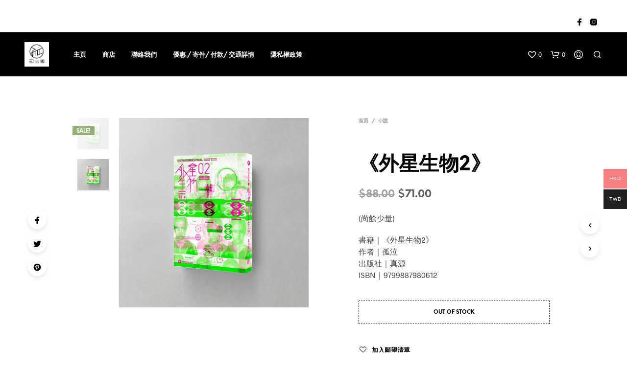

--- FILE ---
content_type: text/html; charset=UTF-8
request_url: https://lwoaviepro.com/product/%E3%80%8A%E5%A4%96%E6%98%9F%E7%94%9F%E7%89%A92%E3%80%8B/
body_size: 65364
content:
<!DOCTYPE html>

<!--[if IE 9]>
<html class="ie ie9" dir="ltr" lang="zh-TW"
	prefix="og: https://ogp.me/ns#" >
<![endif]-->

<html dir="ltr" lang="zh-TW"
	prefix="og: https://ogp.me/ns#" >

<head>
    <meta charset="UTF-8">
    <meta name="viewport" content="width=device-width, initial-scale=1.0, maximum-scale=1.0, user-scalable=no" />

    <link rel="profile" href="https://gmpg.org/xfn/11">
    <link rel="pingback" href="https://lwoaviepro.com/xmlrpc.php">

	<link rel="preload" as="font" href="https://lwoaviepro.com/wp-content/themes/shopkeeper/inc/fonts/theme/Radnika-Regular.woff2" type="font/woff2" crossorigin>
	<link rel="preload" as="font" href="https://lwoaviepro.com/wp-content/themes/shopkeeper/inc/fonts/theme/Radnika-Bold.woff2" type="font/woff2" crossorigin>
	<link rel="preload" as="font" href="https://lwoaviepro.com/wp-content/themes/shopkeeper/inc/fonts/theme/NeueEinstellung-Regular.woff2" type="font/woff2" crossorigin>
	<link rel="preload" as="font" href="https://lwoaviepro.com/wp-content/themes/shopkeeper/inc/fonts/theme/NeueEinstellung-Bold.woff2" type="font/woff2" crossorigin>
	
    				<script>document.documentElement.className = document.documentElement.className + ' yes-js js_active js'</script>
				<title>《外星生物2》 - 孤出版 Lwoavie Productions</title>

		<!-- All in One SEO 4.3.5.1 - aioseo.com -->
		<meta name="description" content="(尚餘少量) 書籍｜《外星生物2》 作者｜孤泣 出版社｜真源 ISBN｜9799887980612" />
		<meta name="robots" content="max-image-preview:large" />
		<link rel="canonical" href="https://lwoaviepro.com/product/%e3%80%8a%e5%a4%96%e6%98%9f%e7%94%9f%e7%89%a92%e3%80%8b/" />
		<meta name="generator" content="All in One SEO (AIOSEO) 4.3.5.1 " />
		<meta property="og:locale" content="zh_TW" />
		<meta property="og:site_name" content="孤出版 Lwoavie Productions -" />
		<meta property="og:type" content="article" />
		<meta property="og:title" content="《外星生物2》 - 孤出版 Lwoavie Productions" />
		<meta property="og:description" content="(尚餘少量) 書籍｜《外星生物2》 作者｜孤泣 出版社｜真源 ISBN｜9799887980612" />
		<meta property="og:url" content="https://lwoaviepro.com/product/%e3%80%8a%e5%a4%96%e6%98%9f%e7%94%9f%e7%89%a92%e3%80%8b/" />
		<meta property="article:published_time" content="2019-06-29T08:07:24+00:00" />
		<meta property="article:modified_time" content="2023-06-23T06:38:13+00:00" />
		<meta name="twitter:card" content="summary_large_image" />
		<meta name="twitter:title" content="《外星生物2》 - 孤出版 Lwoavie Productions" />
		<meta name="twitter:description" content="(尚餘少量) 書籍｜《外星生物2》 作者｜孤泣 出版社｜真源 ISBN｜9799887980612" />
		<script type="application/ld+json" class="aioseo-schema">
			{"@context":"https:\/\/schema.org","@graph":[{"@type":"BreadcrumbList","@id":"https:\/\/lwoaviepro.com\/product\/%e3%80%8a%e5%a4%96%e6%98%9f%e7%94%9f%e7%89%a92%e3%80%8b\/#breadcrumblist","itemListElement":[{"@type":"ListItem","@id":"https:\/\/lwoaviepro.com\/#listItem","position":1,"item":{"@type":"WebPage","@id":"https:\/\/lwoaviepro.com\/","name":"\u4e3b\u9801","url":"https:\/\/lwoaviepro.com\/"},"nextItem":"https:\/\/lwoaviepro.com\/product\/%e3%80%8a%e5%a4%96%e6%98%9f%e7%94%9f%e7%89%a92%e3%80%8b\/#listItem"},{"@type":"ListItem","@id":"https:\/\/lwoaviepro.com\/product\/%e3%80%8a%e5%a4%96%e6%98%9f%e7%94%9f%e7%89%a92%e3%80%8b\/#listItem","position":2,"item":{"@type":"WebPage","@id":"https:\/\/lwoaviepro.com\/product\/%e3%80%8a%e5%a4%96%e6%98%9f%e7%94%9f%e7%89%a92%e3%80%8b\/","name":"\u300a\u5916\u661f\u751f\u72692\u300b","description":"(\u5c1a\u9918\u5c11\u91cf) \u66f8\u7c4d\uff5c\u300a\u5916\u661f\u751f\u72692\u300b \u4f5c\u8005\uff5c\u5b64\u6ce3 \u51fa\u7248\u793e\uff5c\u771f\u6e90 ISBN\uff5c9799887980612","url":"https:\/\/lwoaviepro.com\/product\/%e3%80%8a%e5%a4%96%e6%98%9f%e7%94%9f%e7%89%a92%e3%80%8b\/"},"previousItem":"https:\/\/lwoaviepro.com\/#listItem"}]},{"@type":"ItemPage","@id":"https:\/\/lwoaviepro.com\/product\/%e3%80%8a%e5%a4%96%e6%98%9f%e7%94%9f%e7%89%a92%e3%80%8b\/#itempage","url":"https:\/\/lwoaviepro.com\/product\/%e3%80%8a%e5%a4%96%e6%98%9f%e7%94%9f%e7%89%a92%e3%80%8b\/","name":"\u300a\u5916\u661f\u751f\u72692\u300b - \u5b64\u51fa\u7248 Lwoavie Productions","description":"(\u5c1a\u9918\u5c11\u91cf) \u66f8\u7c4d\uff5c\u300a\u5916\u661f\u751f\u72692\u300b \u4f5c\u8005\uff5c\u5b64\u6ce3 \u51fa\u7248\u793e\uff5c\u771f\u6e90 ISBN\uff5c9799887980612","inLanguage":"zh-TW","isPartOf":{"@id":"https:\/\/lwoaviepro.com\/#website"},"breadcrumb":{"@id":"https:\/\/lwoaviepro.com\/product\/%e3%80%8a%e5%a4%96%e6%98%9f%e7%94%9f%e7%89%a92%e3%80%8b\/#breadcrumblist"},"author":{"@id":"https:\/\/lwoaviepro.com\/author\/lwoavie\/#author"},"creator":{"@id":"https:\/\/lwoaviepro.com\/author\/lwoavie\/#author"},"image":{"@type":"ImageObject","url":"https:\/\/i0.wp.com\/lwoaviepro.com\/wp-content\/uploads\/2020\/07\/BUY_BOOK_3.jpg?fit=1000%2C1000&ssl=1","@id":"https:\/\/lwoaviepro.com\/#mainImage","width":1000,"height":1000},"primaryImageOfPage":{"@id":"https:\/\/lwoaviepro.com\/product\/%e3%80%8a%e5%a4%96%e6%98%9f%e7%94%9f%e7%89%a92%e3%80%8b\/#mainImage"},"datePublished":"2019-06-29T08:07:24+08:00","dateModified":"2023-06-23T06:38:13+08:00"},{"@type":"Organization","@id":"https:\/\/lwoaviepro.com\/#organization","name":"\u5b64\u51fa\u7248 Lwoavie Productions","url":"https:\/\/lwoaviepro.com\/"},{"@type":"Person","@id":"https:\/\/lwoaviepro.com\/author\/lwoavie\/#author","url":"https:\/\/lwoaviepro.com\/author\/lwoavie\/","name":"lwoavie","image":{"@type":"ImageObject","@id":"https:\/\/lwoaviepro.com\/product\/%e3%80%8a%e5%a4%96%e6%98%9f%e7%94%9f%e7%89%a92%e3%80%8b\/#authorImage","url":"https:\/\/secure.gravatar.com\/avatar\/ccef41cb9c54587f5a4914c63d8f5ab7?s=96&d=mm&r=g","width":96,"height":96,"caption":"lwoavie"}},{"@type":"WebSite","@id":"https:\/\/lwoaviepro.com\/#website","url":"https:\/\/lwoaviepro.com\/","name":"\u5b64\u51fa\u7248 Lwoavie Productions","inLanguage":"zh-TW","publisher":{"@id":"https:\/\/lwoaviepro.com\/#organization"}}]}
		</script>
		<!-- All in One SEO -->

<script>window._wca = window._wca || [];</script>
<link rel='dns-prefetch' href='//lwoaviepro.com' />
<link rel='dns-prefetch' href='//stats.wp.com' />
<link rel='dns-prefetch' href='//i0.wp.com' />
<link rel='dns-prefetch' href='//c0.wp.com' />
<link rel="alternate" type="application/rss+xml" title="訂閱《孤出版 Lwoavie Productions》&raquo; 資訊提供" href="https://lwoaviepro.com/feed/" />
<link rel="alternate" type="application/rss+xml" title="訂閱《孤出版 Lwoavie Productions》&raquo; 留言的資訊提供" href="https://lwoaviepro.com/comments/feed/" />
<script type="text/javascript">
window._wpemojiSettings = {"baseUrl":"https:\/\/s.w.org\/images\/core\/emoji\/14.0.0\/72x72\/","ext":".png","svgUrl":"https:\/\/s.w.org\/images\/core\/emoji\/14.0.0\/svg\/","svgExt":".svg","source":{"wpemoji":"https:\/\/lwoaviepro.com\/wp-includes\/js\/wp-emoji.js?ver=6.2.8","twemoji":"https:\/\/lwoaviepro.com\/wp-includes\/js\/twemoji.js?ver=6.2.8"}};
/**
 * @output wp-includes/js/wp-emoji-loader.js
 */

( function( window, document, settings ) {
	var src, ready, ii, tests;

	// Create a canvas element for testing native browser support of emoji.
	var canvas = document.createElement( 'canvas' );
	var context = canvas.getContext && canvas.getContext( '2d' );

	/**
	 * Checks if two sets of Emoji characters render the same visually.
	 *
	 * @since 4.9.0
	 *
	 * @private
	 *
	 * @param {string} set1 Set of Emoji to test.
	 * @param {string} set2 Set of Emoji to test.
	 *
	 * @return {boolean} True if the two sets render the same.
	 */
	function emojiSetsRenderIdentically( set1, set2 ) {
		// Cleanup from previous test.
		context.clearRect( 0, 0, canvas.width, canvas.height );
		context.fillText( set1, 0, 0 );
		var rendered1 = canvas.toDataURL();

		// Cleanup from previous test.
		context.clearRect( 0, 0, canvas.width, canvas.height );
		context.fillText( set2, 0, 0 );
		var rendered2 = canvas.toDataURL();

		return rendered1 === rendered2;
	}

	/**
	 * Determines if the browser properly renders Emoji that Twemoji can supplement.
	 *
	 * @since 4.2.0
	 *
	 * @private
	 *
	 * @param {string} type Whether to test for support of "flag" or "emoji".
	 *
	 * @return {boolean} True if the browser can render emoji, false if it cannot.
	 */
	function browserSupportsEmoji( type ) {
		var isIdentical;

		if ( ! context || ! context.fillText ) {
			return false;
		}

		/*
		 * Chrome on OS X added native emoji rendering in M41. Unfortunately,
		 * it doesn't work when the font is bolder than 500 weight. So, we
		 * check for bold rendering support to avoid invisible emoji in Chrome.
		 */
		context.textBaseline = 'top';
		context.font = '600 32px Arial';

		switch ( type ) {
			case 'flag':
				/*
				 * Test for Transgender flag compatibility. Added in Unicode 13.
				 *
				 * To test for support, we try to render it, and compare the rendering to how it would look if
				 * the browser doesn't render it correctly (white flag emoji + transgender symbol).
				 */
				isIdentical = emojiSetsRenderIdentically(
					'\uD83C\uDFF3\uFE0F\u200D\u26A7\uFE0F', // as a zero-width joiner sequence
					'\uD83C\uDFF3\uFE0F\u200B\u26A7\uFE0F'  // separated by a zero-width space
				);

				if ( isIdentical ) {
					return false;
				}

				/*
				 * Test for UN flag compatibility. This is the least supported of the letter locale flags,
				 * so gives us an easy test for full support.
				 *
				 * To test for support, we try to render it, and compare the rendering to how it would look if
				 * the browser doesn't render it correctly ([U] + [N]).
				 */
				isIdentical = emojiSetsRenderIdentically(
					'\uD83C\uDDFA\uD83C\uDDF3',       // as the sequence of two code points
					'\uD83C\uDDFA\u200B\uD83C\uDDF3'  // as the two code points separated by a zero-width space
				);

				if ( isIdentical ) {
					return false;
				}

				/*
				 * Test for English flag compatibility. England is a country in the United Kingdom, it
				 * does not have a two letter locale code but rather a five letter sub-division code.
				 *
				 * To test for support, we try to render it, and compare the rendering to how it would look if
				 * the browser doesn't render it correctly (black flag emoji + [G] + [B] + [E] + [N] + [G]).
				 */
				isIdentical = emojiSetsRenderIdentically(
					// as the flag sequence
					'\uD83C\uDFF4\uDB40\uDC67\uDB40\uDC62\uDB40\uDC65\uDB40\uDC6E\uDB40\uDC67\uDB40\uDC7F',
					// with each code point separated by a zero-width space
					'\uD83C\uDFF4\u200B\uDB40\uDC67\u200B\uDB40\uDC62\u200B\uDB40\uDC65\u200B\uDB40\uDC6E\u200B\uDB40\uDC67\u200B\uDB40\uDC7F'
				);

				return ! isIdentical;
			case 'emoji':
				/*
				 * Why can't we be friends? Everyone can now shake hands in emoji, regardless of skin tone!
				 *
				 * To test for Emoji 14.0 support, try to render a new emoji: Handshake: Light Skin Tone, Dark Skin Tone.
				 *
				 * The Handshake: Light Skin Tone, Dark Skin Tone emoji is a ZWJ sequence combining 🫱 Rightwards Hand,
				 * 🏻 Light Skin Tone, a Zero Width Joiner, 🫲 Leftwards Hand, and 🏿 Dark Skin Tone.
				 *
				 * 0x1FAF1 == Rightwards Hand
				 * 0x1F3FB == Light Skin Tone
				 * 0x200D == Zero-Width Joiner (ZWJ) that links the code points for the new emoji or
				 * 0x200B == Zero-Width Space (ZWS) that is rendered for clients not supporting the new emoji.
				 * 0x1FAF2 == Leftwards Hand
				 * 0x1F3FF == Dark Skin Tone.
				 *
				 * When updating this test for future Emoji releases, ensure that individual emoji that make up the
				 * sequence come from older emoji standards.
				 */
				isIdentical = emojiSetsRenderIdentically(
					'\uD83E\uDEF1\uD83C\uDFFB\u200D\uD83E\uDEF2\uD83C\uDFFF', // as the zero-width joiner sequence
					'\uD83E\uDEF1\uD83C\uDFFB\u200B\uD83E\uDEF2\uD83C\uDFFF'  // separated by a zero-width space
				);

				return ! isIdentical;
		}

		return false;
	}

	/**
	 * Adds a script to the head of the document.
	 *
	 * @ignore
	 *
	 * @since 4.2.0
	 *
	 * @param {Object} src The url where the script is located.
	 * @return {void}
	 */
	function addScript( src ) {
		var script = document.createElement( 'script' );

		script.src = src;
		script.defer = script.type = 'text/javascript';
		document.getElementsByTagName( 'head' )[0].appendChild( script );
	}

	tests = Array( 'flag', 'emoji' );

	settings.supports = {
		everything: true,
		everythingExceptFlag: true
	};

	/*
	 * Tests the browser support for flag emojis and other emojis, and adjusts the
	 * support settings accordingly.
	 */
	for( ii = 0; ii < tests.length; ii++ ) {
		settings.supports[ tests[ ii ] ] = browserSupportsEmoji( tests[ ii ] );

		settings.supports.everything = settings.supports.everything && settings.supports[ tests[ ii ] ];

		if ( 'flag' !== tests[ ii ] ) {
			settings.supports.everythingExceptFlag = settings.supports.everythingExceptFlag && settings.supports[ tests[ ii ] ];
		}
	}

	settings.supports.everythingExceptFlag = settings.supports.everythingExceptFlag && ! settings.supports.flag;

	// Sets DOMReady to false and assigns a ready function to settings.
	settings.DOMReady = false;
	settings.readyCallback = function() {
		settings.DOMReady = true;
	};

	// When the browser can not render everything we need to load a polyfill.
	if ( ! settings.supports.everything ) {
		ready = function() {
			settings.readyCallback();
		};

		/*
		 * Cross-browser version of adding a dom ready event.
		 */
		if ( document.addEventListener ) {
			document.addEventListener( 'DOMContentLoaded', ready, false );
			window.addEventListener( 'load', ready, false );
		} else {
			window.attachEvent( 'onload', ready );
			document.attachEvent( 'onreadystatechange', function() {
				if ( 'complete' === document.readyState ) {
					settings.readyCallback();
				}
			} );
		}

		src = settings.source || {};

		if ( src.concatemoji ) {
			addScript( src.concatemoji );
		} else if ( src.wpemoji && src.twemoji ) {
			addScript( src.twemoji );
			addScript( src.wpemoji );
		}
	}

} )( window, document, window._wpemojiSettings );
</script>
<style type="text/css">
img.wp-smiley,
img.emoji {
	display: inline !important;
	border: none !important;
	box-shadow: none !important;
	height: 1em !important;
	width: 1em !important;
	margin: 0 0.07em !important;
	vertical-align: -0.1em !important;
	background: none !important;
	padding: 0 !important;
}
</style>
	<link rel='stylesheet' id='wc-stripe-blocks-checkout-style-css' href='https://lwoaviepro.com/wp-content/plugins/woocommerce-gateway-stripe/build/upe_blocks.css?ver=a88a15ab0bb435d143d1786c93437c30' type='text/css' media='all' />
<link rel='stylesheet' id='wp-block-library-css' href='https://c0.wp.com/c/6.2.8/wp-includes/css/dist/block-library/style.css' type='text/css' media='all' />
<style id='wp-block-library-inline-css' type='text/css'>
.has-text-align-justify{text-align:justify;}
</style>
<style id='wp-block-library-theme-inline-css' type='text/css'>
.wp-block-audio figcaption{
  color:#555;
  font-size:13px;
  text-align:center;
}
.is-dark-theme .wp-block-audio figcaption{
  color:hsla(0,0%,100%,.65);
}

.wp-block-audio{
  margin:0 0 1em;
}

.wp-block-code{
  border:1px solid #ccc;
  border-radius:4px;
  font-family:Menlo,Consolas,monaco,monospace;
  padding:.8em 1em;
}

.wp-block-embed figcaption{
  color:#555;
  font-size:13px;
  text-align:center;
}
.is-dark-theme .wp-block-embed figcaption{
  color:hsla(0,0%,100%,.65);
}

.wp-block-embed{
  margin:0 0 1em;
}

.blocks-gallery-caption{
  color:#555;
  font-size:13px;
  text-align:center;
}
.is-dark-theme .blocks-gallery-caption{
  color:hsla(0,0%,100%,.65);
}

.wp-block-image figcaption{
  color:#555;
  font-size:13px;
  text-align:center;
}
.is-dark-theme .wp-block-image figcaption{
  color:hsla(0,0%,100%,.65);
}

.wp-block-image{
  margin:0 0 1em;
}

.wp-block-pullquote{
  border-bottom:4px solid;
  border-top:4px solid;
  color:currentColor;
  margin-bottom:1.75em;
}
.wp-block-pullquote cite,.wp-block-pullquote footer,.wp-block-pullquote__citation{
  color:currentColor;
  font-size:.8125em;
  font-style:normal;
  text-transform:uppercase;
}

.wp-block-quote{
  border-left:.25em solid;
  margin:0 0 1.75em;
  padding-left:1em;
}
.wp-block-quote cite,.wp-block-quote footer{
  color:currentColor;
  font-size:.8125em;
  font-style:normal;
  position:relative;
}
.wp-block-quote.has-text-align-right{
  border-left:none;
  border-right:.25em solid;
  padding-left:0;
  padding-right:1em;
}
.wp-block-quote.has-text-align-center{
  border:none;
  padding-left:0;
}
.wp-block-quote.is-large,.wp-block-quote.is-style-large,.wp-block-quote.is-style-plain{
  border:none;
}

.wp-block-search .wp-block-search__label{
  font-weight:700;
}

.wp-block-search__button{
  border:1px solid #ccc;
  padding:.375em .625em;
}

:where(.wp-block-group.has-background){
  padding:1.25em 2.375em;
}

.wp-block-separator.has-css-opacity{
  opacity:.4;
}

.wp-block-separator{
  border:none;
  border-bottom:2px solid;
  margin-left:auto;
  margin-right:auto;
}
.wp-block-separator.has-alpha-channel-opacity{
  opacity:1;
}
.wp-block-separator:not(.is-style-wide):not(.is-style-dots){
  width:100px;
}
.wp-block-separator.has-background:not(.is-style-dots){
  border-bottom:none;
  height:1px;
}
.wp-block-separator.has-background:not(.is-style-wide):not(.is-style-dots){
  height:2px;
}

.wp-block-table{
  margin:0 0 1em;
}
.wp-block-table td,.wp-block-table th{
  word-break:normal;
}
.wp-block-table figcaption{
  color:#555;
  font-size:13px;
  text-align:center;
}
.is-dark-theme .wp-block-table figcaption{
  color:hsla(0,0%,100%,.65);
}

.wp-block-video figcaption{
  color:#555;
  font-size:13px;
  text-align:center;
}
.is-dark-theme .wp-block-video figcaption{
  color:hsla(0,0%,100%,.65);
}

.wp-block-video{
  margin:0 0 1em;
}

.wp-block-template-part.has-background{
  margin-bottom:0;
  margin-top:0;
  padding:1.25em 2.375em;
}
</style>
<link rel='stylesheet' id='mediaelement-css' href='https://c0.wp.com/c/6.2.8/wp-includes/js/mediaelement/mediaelementplayer-legacy.min.css' type='text/css' media='all' />
<link rel='stylesheet' id='wp-mediaelement-css' href='https://c0.wp.com/c/6.2.8/wp-includes/js/mediaelement/wp-mediaelement.css' type='text/css' media='all' />
<link rel='stylesheet' id='wc-blocks-vendors-style-css' href='https://c0.wp.com/p/woocommerce/7.8.2/packages/woocommerce-blocks/build/wc-blocks-vendors-style.css' type='text/css' media='all' />
<link rel='stylesheet' id='wc-blocks-style-css' href='https://c0.wp.com/p/woocommerce/7.8.2/packages/woocommerce-blocks/build/wc-blocks-style.css' type='text/css' media='all' />
<link rel='stylesheet' id='jquery-selectBox-css' href='https://lwoaviepro.com/wp-content/plugins/yith-woocommerce-wishlist/assets/css/jquery.selectBox.css?ver=1.2.0' type='text/css' media='all' />
<link rel='stylesheet' id='yith-wcwl-font-awesome-css' href='https://lwoaviepro.com/wp-content/plugins/yith-woocommerce-wishlist/assets/css/font-awesome.css?ver=4.7.0' type='text/css' media='all' />
<link rel='stylesheet' id='woocommerce_prettyPhoto_css-css' href='//lwoaviepro.com/wp-content/plugins/woocommerce/assets/css/prettyPhoto.css?ver=3.1.6' type='text/css' media='all' />
<link rel='stylesheet' id='yith-wcwl-main-css' href='https://lwoaviepro.com/wp-content/plugins/yith-woocommerce-wishlist/assets/css/style.css?ver=3.20.0' type='text/css' media='all' />
<link rel='stylesheet' id='gbt_18_sk_posts_grid_styles-css' href='https://lwoaviepro.com/wp-content/plugins/shopkeeper-extender/includes/gbt-blocks/posts_grid/assets/css/style.css?ver=1682441386' type='text/css' media='all' />
<link rel='stylesheet' id='gbt_18_sk_banner_styles-css' href='https://lwoaviepro.com/wp-content/plugins/shopkeeper-extender/includes/gbt-blocks/banner/assets/css/style.css?ver=6.2.8' type='text/css' media='all' />
<link rel='stylesheet' id='gbt_18_sk_slider_styles-css' href='https://lwoaviepro.com/wp-content/plugins/shopkeeper-extender/includes/gbt-blocks/slider/assets/css/frontend/style.css?ver=1682441386' type='text/css' media='all' />
<link rel='stylesheet' id='gbt_18_sk_portfolio_styles-css' href='https://lwoaviepro.com/wp-content/plugins/shopkeeper-portfolio/includes/blocks/portfolio/assets/css/style.css?ver=1682441394' type='text/css' media='all' />
<link rel='stylesheet' id='classic-theme-styles-css' href='https://c0.wp.com/c/6.2.8/wp-includes/css/classic-themes.css' type='text/css' media='all' />
<style id='global-styles-inline-css' type='text/css'>
body{--wp--preset--color--black: #000000;--wp--preset--color--cyan-bluish-gray: #abb8c3;--wp--preset--color--white: #ffffff;--wp--preset--color--pale-pink: #f78da7;--wp--preset--color--vivid-red: #cf2e2e;--wp--preset--color--luminous-vivid-orange: #ff6900;--wp--preset--color--luminous-vivid-amber: #fcb900;--wp--preset--color--light-green-cyan: #7bdcb5;--wp--preset--color--vivid-green-cyan: #00d084;--wp--preset--color--pale-cyan-blue: #8ed1fc;--wp--preset--color--vivid-cyan-blue: #0693e3;--wp--preset--color--vivid-purple: #9b51e0;--wp--preset--gradient--vivid-cyan-blue-to-vivid-purple: linear-gradient(135deg,rgba(6,147,227,1) 0%,rgb(155,81,224) 100%);--wp--preset--gradient--light-green-cyan-to-vivid-green-cyan: linear-gradient(135deg,rgb(122,220,180) 0%,rgb(0,208,130) 100%);--wp--preset--gradient--luminous-vivid-amber-to-luminous-vivid-orange: linear-gradient(135deg,rgba(252,185,0,1) 0%,rgba(255,105,0,1) 100%);--wp--preset--gradient--luminous-vivid-orange-to-vivid-red: linear-gradient(135deg,rgba(255,105,0,1) 0%,rgb(207,46,46) 100%);--wp--preset--gradient--very-light-gray-to-cyan-bluish-gray: linear-gradient(135deg,rgb(238,238,238) 0%,rgb(169,184,195) 100%);--wp--preset--gradient--cool-to-warm-spectrum: linear-gradient(135deg,rgb(74,234,220) 0%,rgb(151,120,209) 20%,rgb(207,42,186) 40%,rgb(238,44,130) 60%,rgb(251,105,98) 80%,rgb(254,248,76) 100%);--wp--preset--gradient--blush-light-purple: linear-gradient(135deg,rgb(255,206,236) 0%,rgb(152,150,240) 100%);--wp--preset--gradient--blush-bordeaux: linear-gradient(135deg,rgb(254,205,165) 0%,rgb(254,45,45) 50%,rgb(107,0,62) 100%);--wp--preset--gradient--luminous-dusk: linear-gradient(135deg,rgb(255,203,112) 0%,rgb(199,81,192) 50%,rgb(65,88,208) 100%);--wp--preset--gradient--pale-ocean: linear-gradient(135deg,rgb(255,245,203) 0%,rgb(182,227,212) 50%,rgb(51,167,181) 100%);--wp--preset--gradient--electric-grass: linear-gradient(135deg,rgb(202,248,128) 0%,rgb(113,206,126) 100%);--wp--preset--gradient--midnight: linear-gradient(135deg,rgb(2,3,129) 0%,rgb(40,116,252) 100%);--wp--preset--duotone--dark-grayscale: url('#wp-duotone-dark-grayscale');--wp--preset--duotone--grayscale: url('#wp-duotone-grayscale');--wp--preset--duotone--purple-yellow: url('#wp-duotone-purple-yellow');--wp--preset--duotone--blue-red: url('#wp-duotone-blue-red');--wp--preset--duotone--midnight: url('#wp-duotone-midnight');--wp--preset--duotone--magenta-yellow: url('#wp-duotone-magenta-yellow');--wp--preset--duotone--purple-green: url('#wp-duotone-purple-green');--wp--preset--duotone--blue-orange: url('#wp-duotone-blue-orange');--wp--preset--font-size--small: 13px;--wp--preset--font-size--medium: 20px;--wp--preset--font-size--large: 36px;--wp--preset--font-size--x-large: 42px;--wp--preset--spacing--20: 0.44rem;--wp--preset--spacing--30: 0.67rem;--wp--preset--spacing--40: 1rem;--wp--preset--spacing--50: 1.5rem;--wp--preset--spacing--60: 2.25rem;--wp--preset--spacing--70: 3.38rem;--wp--preset--spacing--80: 5.06rem;--wp--preset--shadow--natural: 6px 6px 9px rgba(0, 0, 0, 0.2);--wp--preset--shadow--deep: 12px 12px 50px rgba(0, 0, 0, 0.4);--wp--preset--shadow--sharp: 6px 6px 0px rgba(0, 0, 0, 0.2);--wp--preset--shadow--outlined: 6px 6px 0px -3px rgba(255, 255, 255, 1), 6px 6px rgba(0, 0, 0, 1);--wp--preset--shadow--crisp: 6px 6px 0px rgba(0, 0, 0, 1);}:where(.is-layout-flex){gap: 0.5em;}body .is-layout-flow > .alignleft{float: left;margin-inline-start: 0;margin-inline-end: 2em;}body .is-layout-flow > .alignright{float: right;margin-inline-start: 2em;margin-inline-end: 0;}body .is-layout-flow > .aligncenter{margin-left: auto !important;margin-right: auto !important;}body .is-layout-constrained > .alignleft{float: left;margin-inline-start: 0;margin-inline-end: 2em;}body .is-layout-constrained > .alignright{float: right;margin-inline-start: 2em;margin-inline-end: 0;}body .is-layout-constrained > .aligncenter{margin-left: auto !important;margin-right: auto !important;}body .is-layout-constrained > :where(:not(.alignleft):not(.alignright):not(.alignfull)){max-width: var(--wp--style--global--content-size);margin-left: auto !important;margin-right: auto !important;}body .is-layout-constrained > .alignwide{max-width: var(--wp--style--global--wide-size);}body .is-layout-flex{display: flex;}body .is-layout-flex{flex-wrap: wrap;align-items: center;}body .is-layout-flex > *{margin: 0;}:where(.wp-block-columns.is-layout-flex){gap: 2em;}.has-black-color{color: var(--wp--preset--color--black) !important;}.has-cyan-bluish-gray-color{color: var(--wp--preset--color--cyan-bluish-gray) !important;}.has-white-color{color: var(--wp--preset--color--white) !important;}.has-pale-pink-color{color: var(--wp--preset--color--pale-pink) !important;}.has-vivid-red-color{color: var(--wp--preset--color--vivid-red) !important;}.has-luminous-vivid-orange-color{color: var(--wp--preset--color--luminous-vivid-orange) !important;}.has-luminous-vivid-amber-color{color: var(--wp--preset--color--luminous-vivid-amber) !important;}.has-light-green-cyan-color{color: var(--wp--preset--color--light-green-cyan) !important;}.has-vivid-green-cyan-color{color: var(--wp--preset--color--vivid-green-cyan) !important;}.has-pale-cyan-blue-color{color: var(--wp--preset--color--pale-cyan-blue) !important;}.has-vivid-cyan-blue-color{color: var(--wp--preset--color--vivid-cyan-blue) !important;}.has-vivid-purple-color{color: var(--wp--preset--color--vivid-purple) !important;}.has-black-background-color{background-color: var(--wp--preset--color--black) !important;}.has-cyan-bluish-gray-background-color{background-color: var(--wp--preset--color--cyan-bluish-gray) !important;}.has-white-background-color{background-color: var(--wp--preset--color--white) !important;}.has-pale-pink-background-color{background-color: var(--wp--preset--color--pale-pink) !important;}.has-vivid-red-background-color{background-color: var(--wp--preset--color--vivid-red) !important;}.has-luminous-vivid-orange-background-color{background-color: var(--wp--preset--color--luminous-vivid-orange) !important;}.has-luminous-vivid-amber-background-color{background-color: var(--wp--preset--color--luminous-vivid-amber) !important;}.has-light-green-cyan-background-color{background-color: var(--wp--preset--color--light-green-cyan) !important;}.has-vivid-green-cyan-background-color{background-color: var(--wp--preset--color--vivid-green-cyan) !important;}.has-pale-cyan-blue-background-color{background-color: var(--wp--preset--color--pale-cyan-blue) !important;}.has-vivid-cyan-blue-background-color{background-color: var(--wp--preset--color--vivid-cyan-blue) !important;}.has-vivid-purple-background-color{background-color: var(--wp--preset--color--vivid-purple) !important;}.has-black-border-color{border-color: var(--wp--preset--color--black) !important;}.has-cyan-bluish-gray-border-color{border-color: var(--wp--preset--color--cyan-bluish-gray) !important;}.has-white-border-color{border-color: var(--wp--preset--color--white) !important;}.has-pale-pink-border-color{border-color: var(--wp--preset--color--pale-pink) !important;}.has-vivid-red-border-color{border-color: var(--wp--preset--color--vivid-red) !important;}.has-luminous-vivid-orange-border-color{border-color: var(--wp--preset--color--luminous-vivid-orange) !important;}.has-luminous-vivid-amber-border-color{border-color: var(--wp--preset--color--luminous-vivid-amber) !important;}.has-light-green-cyan-border-color{border-color: var(--wp--preset--color--light-green-cyan) !important;}.has-vivid-green-cyan-border-color{border-color: var(--wp--preset--color--vivid-green-cyan) !important;}.has-pale-cyan-blue-border-color{border-color: var(--wp--preset--color--pale-cyan-blue) !important;}.has-vivid-cyan-blue-border-color{border-color: var(--wp--preset--color--vivid-cyan-blue) !important;}.has-vivid-purple-border-color{border-color: var(--wp--preset--color--vivid-purple) !important;}.has-vivid-cyan-blue-to-vivid-purple-gradient-background{background: var(--wp--preset--gradient--vivid-cyan-blue-to-vivid-purple) !important;}.has-light-green-cyan-to-vivid-green-cyan-gradient-background{background: var(--wp--preset--gradient--light-green-cyan-to-vivid-green-cyan) !important;}.has-luminous-vivid-amber-to-luminous-vivid-orange-gradient-background{background: var(--wp--preset--gradient--luminous-vivid-amber-to-luminous-vivid-orange) !important;}.has-luminous-vivid-orange-to-vivid-red-gradient-background{background: var(--wp--preset--gradient--luminous-vivid-orange-to-vivid-red) !important;}.has-very-light-gray-to-cyan-bluish-gray-gradient-background{background: var(--wp--preset--gradient--very-light-gray-to-cyan-bluish-gray) !important;}.has-cool-to-warm-spectrum-gradient-background{background: var(--wp--preset--gradient--cool-to-warm-spectrum) !important;}.has-blush-light-purple-gradient-background{background: var(--wp--preset--gradient--blush-light-purple) !important;}.has-blush-bordeaux-gradient-background{background: var(--wp--preset--gradient--blush-bordeaux) !important;}.has-luminous-dusk-gradient-background{background: var(--wp--preset--gradient--luminous-dusk) !important;}.has-pale-ocean-gradient-background{background: var(--wp--preset--gradient--pale-ocean) !important;}.has-electric-grass-gradient-background{background: var(--wp--preset--gradient--electric-grass) !important;}.has-midnight-gradient-background{background: var(--wp--preset--gradient--midnight) !important;}.has-small-font-size{font-size: var(--wp--preset--font-size--small) !important;}.has-medium-font-size{font-size: var(--wp--preset--font-size--medium) !important;}.has-large-font-size{font-size: var(--wp--preset--font-size--large) !important;}.has-x-large-font-size{font-size: var(--wp--preset--font-size--x-large) !important;}
.wp-block-navigation a:where(:not(.wp-element-button)){color: inherit;}
:where(.wp-block-columns.is-layout-flex){gap: 2em;}
.wp-block-pullquote{font-size: 1.5em;line-height: 1.6;}
</style>
<link rel='stylesheet' id='hookmeup-css' href='https://lwoaviepro.com/wp-content/plugins/hookmeup/public/assets/css/hmu-public.css?ver=1.2.1' type='text/css' media='all' />
<link rel='stylesheet' id='woo-multi-currency-css' href='https://lwoaviepro.com/wp-content/plugins/woo-multi-currency/css/woo-multi-currency.css?ver=2.1.29' type='text/css' media='all' />
<style id='woo-multi-currency-inline-css' type='text/css'>
.woo-multi-currency .wmc-list-currencies .wmc-currency.wmc-active,.woo-multi-currency .wmc-list-currencies .wmc-currency:hover {background: #f78080 !important;}
		.woo-multi-currency .wmc-list-currencies .wmc-currency,.woo-multi-currency .wmc-title, .woo-multi-currency.wmc-price-switcher a {background: #212121 !important;}
		.woo-multi-currency .wmc-title, .woo-multi-currency .wmc-list-currencies .wmc-currency span,.woo-multi-currency .wmc-list-currencies .wmc-currency a,.woo-multi-currency.wmc-price-switcher a {color: #ffffff !important;}.woo-multi-currency.wmc-shortcode .wmc-currency{background-color:#ffffff;color:#212121}.woo-multi-currency.wmc-shortcode .wmc-currency.wmc-active,.woo-multi-currency.wmc-shortcode .wmc-current-currency{background-color:#ffffff;color:#212121}.woo-multi-currency.wmc-shortcode.vertical-currency-symbols-circle:not(.wmc-currency-trigger-click) .wmc-currency-wrapper:hover .wmc-sub-currency,.woo-multi-currency.wmc-shortcode.vertical-currency-symbols-circle.wmc-currency-trigger-click .wmc-sub-currency{animation: height_slide 100ms;}@keyframes height_slide {0% {height: 0;} 100% {height: 100%;} }
</style>
<link rel='stylesheet' id='wmc-flags-css' href='https://lwoaviepro.com/wp-content/plugins/woo-multi-currency/css/flags-64.min.css?ver=6.2.8' type='text/css' media='all' />
<link rel='stylesheet' id='woocommerce-layout-css' href='https://c0.wp.com/p/woocommerce/7.8.2/assets/css/woocommerce-layout.css' type='text/css' media='all' />
<style id='woocommerce-layout-inline-css' type='text/css'>

	.infinite-scroll .woocommerce-pagination {
		display: none;
	}
</style>
<link rel='stylesheet' id='woocommerce-smallscreen-css' href='https://c0.wp.com/p/woocommerce/7.8.2/assets/css/woocommerce-smallscreen.css' type='text/css' media='only screen and (max-width: 768px)' />
<link rel='stylesheet' id='woocommerce-general-css' href='https://c0.wp.com/p/woocommerce/7.8.2/assets/css/woocommerce.css' type='text/css' media='all' />
<style id='woocommerce-inline-inline-css' type='text/css'>
.woocommerce form .form-row .required { visibility: visible; }
</style>
<link rel='stylesheet' id='yith_wccl_frontend-css' href='https://lwoaviepro.com/wp-content/plugins/yith-woocommerce-product-add-ons/v1/assets/css/yith-wccl.css?ver=2.20.0' type='text/css' media='all' />
<style id='yith_wccl_frontend-inline-css' type='text/css'>
.select_option .yith_wccl_tooltip > span{background: ;color: ;}
			.select_option .yith_wccl_tooltip.bottom span:after{border-bottom-color: ;}
			.select_option .yith_wccl_tooltip.top span:after{border-top-color: ;}
</style>
<link rel='stylesheet' id='animate-css' href='https://lwoaviepro.com/wp-content/themes/shopkeeper/css/vendor/animate.css?ver=1.0.0' type='text/css' media='all' />
<link rel='stylesheet' id='fresco-css' href='https://lwoaviepro.com/wp-content/themes/shopkeeper/css/vendor/fresco/fresco.css?ver=2.3.0' type='text/css' media='all' />
<link rel='stylesheet' id='easyzoom-css' href='https://lwoaviepro.com/wp-content/themes/shopkeeper/css/vendor/easyzoom.css?ver=2.4.0' type='text/css' media='all' />
<link rel='stylesheet' id='select2-css' href='https://c0.wp.com/p/woocommerce/7.8.2/assets/css/select2.css' type='text/css' media='all' />
<link rel='stylesheet' id='swiper-css' href='https://lwoaviepro.com/wp-content/themes/shopkeeper/css/vendor/swiper.min.css?ver=6.4.1' type='text/css' media='all' />
<link rel='stylesheet' id='sk-social-media-styles-css' href='https://lwoaviepro.com/wp-content/plugins/shopkeeper-extender/includes/social-media/assets/css/social-media.css?ver=6.2.8' type='text/css' media='all' />
<link rel='stylesheet' id='sk-social-sharing-styles-css' href='https://lwoaviepro.com/wp-content/plugins/shopkeeper-extender/includes/social-sharing/assets/css/social-sharing.css?ver=6.2.8' type='text/css' media='all' />
<link rel='stylesheet' id='gbt-portfolio-styles-css' href='https://lwoaviepro.com/wp-content/plugins/shopkeeper-portfolio/includes/assets/css/portfolio.css?ver=6.2.8' type='text/css' media='all' />
<!--[if lt IE 9]>
<link rel='stylesheet' id='vc_lte_ie9-css' href='https://lwoaviepro.com/wp-content/plugins/js_composer/assets/css/vc_lte_ie9.min.css?ver=6.0.5' type='text/css' media='screen' />
<![endif]-->
<link rel='stylesheet' id='getbowtied-custom-notifications-styles-css' href='https://lwoaviepro.com/wp-content/themes/shopkeeper/inc/notifications/custom/assets/css/style.min.css?ver=2.9.45' type='text/css' media='all' />
<link rel='stylesheet' id='wc-stripe-upe-classic-css' href='https://lwoaviepro.com/wp-content/plugins/woocommerce-gateway-stripe/build/upe_classic.css?ver=7.4.3' type='text/css' media='all' />
<link rel='stylesheet' id='stripelink_styles-css' href='https://lwoaviepro.com/wp-content/plugins/woocommerce-gateway-stripe/assets/css/stripe-link.css?ver=7.4.3' type='text/css' media='all' />
<link rel='stylesheet' id='shopkeeper-page-in-out-css' href='https://lwoaviepro.com/wp-content/themes/shopkeeper/css/misc/page-in-out.css?ver=2.9.45' type='text/css' media='all' />
<link rel='stylesheet' id='shopkeeper-icon-font-css' href='https://lwoaviepro.com/wp-content/themes/shopkeeper/inc/fonts/shopkeeper-icon-font/style.css?ver=2.9.45' type='text/css' media='all' />
<link rel='stylesheet' id='shopkeeper-styles-css' href='https://lwoaviepro.com/wp-content/themes/shopkeeper/css/styles.css?ver=2.9.45' type='text/css' media='all' />
<style id='shopkeeper-styles-inline-css' type='text/css'>
@font-face{font-family:Radnika;font-display:swap;font-style:normal;font-weight:500;src:url("https://lwoaviepro.com/wp-content/themes/shopkeeper/inc/fonts/theme/Radnika-Regular.eot");src:url("https://lwoaviepro.com/wp-content/themes/shopkeeper/inc/fonts/theme/Radnika-Regular.eot?#iefix") format("embedded-opentype"), url("https://lwoaviepro.com/wp-content/themes/shopkeeper/inc/fonts/theme/Radnika-Regular.woff2") format("woff2"), url("https://lwoaviepro.com/wp-content/themes/shopkeeper/inc/fonts/theme/Radnika-Regular.woff") format("woff")}@font-face{font-family:Radnika;font-display:swap;font-style:normal;font-weight:700;src:url("https://lwoaviepro.com/wp-content/themes/shopkeeper/inc/fonts/theme/Radnika-Bold.eot");src:url("https://lwoaviepro.com/wp-content/themes/shopkeeper/inc/fonts/theme/Radnika-Bold.eot?#iefix") format("embedded-opentype"), url("https://lwoaviepro.com/wp-content/themes/shopkeeper/inc/fonts/theme/Radnika-Bold.woff2") format("woff2"), url("https://lwoaviepro.com/wp-content/themes/shopkeeper/inc/fonts/theme/Radnika-Bold.woff") format("woff")}@font-face{font-family:NeueEinstellung;font-display:swap;font-style:normal;font-weight:500;src:url("https://lwoaviepro.com/wp-content/themes/shopkeeper/inc/fonts/theme/NeueEinstellung-Regular.eot");src:url("https://lwoaviepro.com/wp-content/themes/shopkeeper/inc/fonts/theme/NeueEinstellung-Regular.eot?#iefix") format("embedded-opentype"), url("https://lwoaviepro.com/wp-content/themes/shopkeeper/inc/fonts/theme/NeueEinstellung-Regular.woff2") format("woff2"), url("https://lwoaviepro.com/wp-content/themes/shopkeeper/inc/fonts/theme/NeueEinstellung-Regular.woff") format("woff")}@font-face{font-family:NeueEinstellung;font-display:swap;font-style:normal;font-weight:700;src:url("https://lwoaviepro.com/wp-content/themes/shopkeeper/inc/fonts/theme/NeueEinstellung-Bold.eot");src:url("https://lwoaviepro.com/wp-content/themes/shopkeeper/inc/fonts/theme/NeueEinstellung-Bold.eot?#iefix") format("embedded-opentype"), url("https://lwoaviepro.com/wp-content/themes/shopkeeper/inc/fonts/theme/NeueEinstellung-Bold.woff2") format("woff2"), url("https://lwoaviepro.com/wp-content/themes/shopkeeper/inc/fonts/theme/NeueEinstellung-Bold.woff") format("woff")}.st-content, .categories_grid .category_name, .cd-top, .product_socials_wrapper .product_socials_wrapper_inner a, .product_navigation #nav-below .product-nav-next a, .product_navigation #nav-below .product-nav-previous a{background-color:#ffffff}.categories_grid .category_item:hover .category_name{color:#ffffff}h1, h2, h3, h4, h5, h6, .comments-title, .comment-author, #reply-title, .site-footer .widget-title, .accordion_title, .ui-tabs-anchor, .products .button, .site-title a, .post_meta_archive a, .post_meta a, .post_tags a, #nav-below a, .list_categories a, .list_shop_categories a, .main-navigation > ul > li > a, .main-navigation .mega-menu > ul > li > a, .more-link, .top-page-excerpt, .select2-search input, .product_after_shop_loop_buttons a, .woocommerce .products-grid a.button, .page-numbers, input.qty, .button, button, .button_text, input[type="button"], input[type="reset"], input[type="submit"], button[type="submit"], .woocommerce a.button, .woocommerce-page a.button, .woocommerce button.button, .woocommerce-page button.button, .woocommerce input.button, .woocommerce-page input.button, .woocommerce #respond input#submit, .woocommerce-page #respond input#submit, .woocommerce #content input.button, .woocommerce-page #content input.button, .woocommerce a.button.alt, .woocommerce button.button.alt, .woocommerce input.button.alt, .woocommerce #respond input#submit.alt, .woocommerce #content input.button.alt, .woocommerce-page a.button.alt, .woocommerce-page button.button.alt, .woocommerce-page input.button.alt, .woocommerce-page #respond input#submit.alt, .woocommerce-page #content input.button.alt, .yith-wcwl-wishlistexistsbrowse.show a, .share-product-text, .tabs > li > a, label, .shopkeeper_new_product, .comment-respond label, .product_meta_title, .woocommerce table.shop_table th, .woocommerce-page table.shop_table th, #map_button, .woocommerce .cart-collaterals .cart_totals tr.order-total td strong, .woocommerce-page .cart-collaterals .cart_totals tr.order-total td strong, .cart-wishlist-empty, .wishlist-empty, .cart-empty, .return-to-shop .wc-backward, .order-number a, .post-edit-link, .from_the_blog_title, .icon_box_read_more, .vc_pie_chart_value, .shortcode_banner_simple_bullet, .shortcode_banner_simple_height_bullet, .product-category .woocommerce-loop-category__title, .categories_grid .category_name, .woocommerce span.onsale, .woocommerce-page span.onsale, .out_of_stock_badge_single, .out_of_stock_badge_loop, .page-numbers, .post-nav-links span, .post-nav-links a, .add_to_wishlist, .yith-wcwl-wishlistaddedbrowse, .yith-wcwl-wishlistexistsbrowse, .filters-group, .product-name, .product-quantity, .product-total, .download-product a, .woocommerce-order-details table tfoot th, .woocommerce-order-details table tfoot td, .woocommerce .woocommerce-order-downloads table tbody td:before, .woocommerce table.woocommerce-MyAccount-orders td:before, .widget h3, .widget .total .amount, .wishlist-in-stock, .wishlist-out-of-stock, .comment-reply-link, .comment-edit-link, .widget_calendar table thead tr th, .page-type, .mobile-navigation a, table thead tr th, .portfolio_single_list_cat, .portfolio-categories, .shipping-calculator-button, .vc_btn, .vc_btn2, .vc_btn3, .account-tab-item .account-tab-link, .account-tab-list .sep, ul.order_details li, ul.order_details.bacs_details li, .widget_calendar caption, .widget_recent_comments li a, .edit-account legend, .widget_shopping_cart li.empty, .cart-collaterals .cart_totals .shop_table .order-total .woocommerce-Price-amount, .woocommerce table.cart .cart_item td a, .woocommerce #content table.cart .cart_item td a, .woocommerce-page table.cart .cart_item td a, .woocommerce-page #content table.cart .cart_item td a, .woocommerce table.cart .cart_item td span, .woocommerce #content table.cart .cart_item td span, .woocommerce-page table.cart .cart_item td span, .woocommerce-page #content table.cart .cart_item td span, .woocommerce-MyAccount-navigation ul li, .cd-quick-view .cd-item-info .product_infos .quickview-badges .onsale, .woocommerce-info.wc_points_rewards_earn_points, .woocommerce-info, .woocommerce-error, .woocommerce-message, .woocommerce .cart-collaterals .cart_totals .cart-subtotal th, .woocommerce-page .cart-collaterals .cart_totals .cart-subtotal th, .woocommerce .cart-collaterals .cart_totals tr.shipping th, .woocommerce-page .cart-collaterals .cart_totals tr.shipping th, .woocommerce .cart-collaterals .cart_totals tr.order-total th, .woocommerce-page .cart-collaterals .cart_totals tr.order-total th, .woocommerce .cart-collaterals .cart_totals h2, .woocommerce .cart-collaterals .cross-sells h2, .woocommerce-cart #content table.cart td.actions .coupon #coupon_code, form.checkout_coupon #coupon_code, .woocommerce-checkout .woocommerce-info, .shopkeeper_checkout_coupon, .shopkeeper_checkout_login, .minicart-message, .woocommerce .woocommerce-checkout-review-order table.shop_table tfoot td, .woocommerce .woocommerce-checkout-review-order table.shop_table tfoot th, .woocommerce-page .woocommerce-checkout-review-order table.shop_table tfoot td, .woocommerce-page .woocommerce-checkout-review-order table.shop_table tfoot th, .no-products-info p, .getbowtied_blog_ajax_load_button a, .getbowtied_ajax_load_button a, .index-layout-2 ul.blog-posts .blog-post article .post-categories li a, .index-layout-3 .blog-posts_container ul.blog-posts .blog-post article .post-categories li a, .index-layout-2 ul.blog-posts .blog-post .post_content_wrapper .post_content .read_more, .index-layout-3 .blog-posts_container ul.blog-posts .blog-post article .post_content_wrapper .post_content .read_more, .woocommerce .woocommerce-breadcrumb, .woocommerce-page .woocommerce-breadcrumb, .woocommerce .woocommerce-breadcrumb a, .woocommerce-page .woocommerce-breadcrumb a, .product_meta, .product_meta span, .product_meta a, .product_layout_classic div.product span.price, .product_layout_classic div.product p.price, .product_layout_2 div.product span.price, .product_layout_2 div.product p.price, .product_layout_3 div.product span.price, .product_layout_3 div.product p.price, .product_layout_4 div.product span.price, .product_layout_4 div.product p.price, .related-products-title, .product_socials_wrapper .share-product-text, #button_offcanvas_sidebar_left .filters-text, .woocommerce-ordering select.orderby, .fr-position-text, .woocommerce-checkout-review-order .woocommerce-checkout-review-order-table tr td, .catalog-ordering .select2-container.orderby a, .catalog-ordering .select2-container span, .widget_product_categories ul li .count, .widget_layered_nav ul li .count, .woocommerce-mini-cart__empty-message, .woocommerce-ordering select.orderby, .woocommerce .cart-collaterals .cart_totals table.shop_table_responsive tr td::before, .woocommerce-page .cart-collaterals .cart_totals table.shop_table_responsive tr td::before, .login-register-container .lost-pass-link, .woocommerce-cart .cart-collaterals .cart_totals table td .amount, .wpb_wrapper .add_to_cart_inline .woocommerce-Price-amount.amount, .woocommerce-page .cart-collaterals .cart_totals tr.shipping td, .woocommerce-page .cart-collaterals .cart_totals tr.shipping td, .woocommerce .cart-collaterals .cart_totals tr.cart-discount th, .woocommerce-page .cart-collaterals .cart_totals tr.cart-discount th, .woocommerce-thankyou-order-received, .woocommerce-order-received .woocommerce table.shop_table tfoot th, .woocommerce-order-received .woocommerce-page table.shop_table tfoot th, .woocommerce-view-order .woocommerce table.shop_table tfoot th, .woocommerce-view-order .woocommerce-page table.shop_table tfoot th, .woocommerce-order-received .woocommerce table.shop_table tfoot td, .woocommerce-order-received .woocommerce-page table.shop_table tfoot td, .woocommerce-view-order .woocommerce table.shop_table tfoot td, .woocommerce-view-order .woocommerce-page table.shop_table tfoot td, .language-and-currency #top_bar_language_list > ul > li, .language-and-currency .wcml_currency_switcher > ul > li.wcml-cs-active-currency, .language-and-currency-offcanvas #top_bar_language_list > ul > li, .language-and-currency-offcanvas .wcml_currency_switcher > ul > li.wcml-cs-active-currency, .woocommerce-order-pay .woocommerce .woocommerce-form-login p.lost_password a, .woocommerce-MyAccount-content .woocommerce-orders-table__cell-order-number a, .woocommerce form.login .lost_password, .comment-reply-title, .product_content_wrapper .product_infos .out_of_stock_wrapper .out_of_stock_badge_single, .product_content_wrapper .product_infos .woocommerce-variation-availability p.stock.out-of-stock, .site-search .widget_product_search .search-field, .site-search .widget_search .search-field, .site-search .search-form .search-field, .site-search .search-text, .site-search .search-no-suggestions, .latest_posts_grid_wrapper .latest_posts_grid_title, p.has-drop-cap:not(:focus):first-letter, .paypal-button-tagline .paypal-button-text, .tinvwl_add_to_wishlist_button, .product-addon-totals, body.gbt_custom_notif .page-notifications .gbt-custom-notification-message, body.gbt_custom_notif .page-notifications .gbt-custom-notification-message *, body.gbt_custom_notif .page-notifications .product_notification_text, body.gbt_custom_notif .page-notifications .product_notification_text *, body.gbt_classic_notif .woocommerce-error a, body.gbt_classic_notif .woocommerce-info a, body.gbt_classic_notif .woocommerce-message a, body.gbt_classic_notif .woocommerce-notice a, .shop_table.cart .product-price .amount, p.has-drop-cap:first-letter, .woocommerce-result-count, .widget_price_filter .price_slider_amount, .woocommerce ul.products li.product .price, .product_content_wrapper .product_infos table.variations td.label, .woocommerce div.product form.cart .reset_variations, .cd-quick-view .cd-item-info .product_infos .product_price .price, #powerTip, div.wcva_shop_textblock, .wcva_filter_textblock, .wcva_single_textblock, .cd-quick-view .swatchtitlelabel, .cd-quick-view .wcva_attribute_sep, .cd-quick-view .wcva_selected_attribute, .added_to_cart, .upper a, .wp-block-woocommerce-active-filters ul.wc-block-active-filters-list li *, .wp-block-woocommerce-active-filters .wc-block-active-filters__clear-all, .product_navigation #nav-below span, .order-info mark, .top-headers-wrapper .site-header .site-header-wrapper .site-title, .mobile-navigation > ul > li > ul > li.menu-item-has-children > a, .mobile-navigation > ul > li > ul li.upper > a, .mobile-navigation > ul > li > ul > li > a{font-family:"NeueEinstellung", -apple-system, BlinkMacSystemFont, Arial, Helvetica, 'Helvetica Neue', Verdana, sans-serif}body, p, .site-navigation-top-bar, .site-title, .widget_product_search #searchsubmit, .widget_search #searchsubmit, .widget_product_search .search-submit, .widget_search .search-submit, #site-menu, .copyright_text, blockquote cite, table thead th, .recently_viewed_in_single h2, .woocommerce .cart-collaterals .cart_totals table th, .woocommerce-page .cart-collaterals .cart_totals table th, .woocommerce .cart-collaterals .shipping_calculator h2, .woocommerce-page .cart-collaterals .shipping_calculator h2, .woocommerce table.woocommerce-checkout-review-order-table tfoot th, .woocommerce-page table.woocommerce-checkout-review-order-table tfoot th, .qty, .shortcode_banner_simple_inside h4, .shortcode_banner_simple_height h4, .fr-caption, .post_meta_archive, .post_meta, .yith-wcwl-wishlistaddedbrowse .feedback, .yith-wcwl-wishlistexistsbrowse .feedback, .product-name span, .widget_calendar table tbody a, .fr-touch-caption-wrapper, .woocommerce .checkout_login p.form-row label[for="rememberme"], .wpb_widgetised_column aside ul li span.count, .woocommerce td.product-name dl.variation dt, .woocommerce td.product-name dl.variation dd, .woocommerce td.product-name dl.variation dt p, .woocommerce td.product-name dl.variation dd p, .woocommerce-page td.product-name dl.variation dt, .woocommerce-page td.product-name dl.variation dd p, .woocommerce-page td.product-name dl.variation dt p, .woocommerce .select2-container, .check_label, .woocommerce-page #payment .terms label, ul.order_details li strong, .widget_recent_comments li, .widget_shopping_cart p.total, .widget_shopping_cart p.total .amount, .mobile-navigation li ul li a, .woocommerce #payment div.payment_box p, .woocommerce-page #payment div.payment_box p, .woocommerce table.cart .cart_item td:before, .woocommerce #content table.cart .cart_item td:before, .woocommerce-page table.cart .cart_item td:before, .woocommerce-page #content table.cart .cart_item td:before, .language-and-currency #top_bar_language_list > ul > li > ul > li > a, .language-and-currency .wcml_currency_switcher > ul > li.wcml-cs-active-currency > ul.wcml-cs-submenu li a, .language-and-currency #top_bar_language_list > ul > li.menu-item-first > ul.sub-menu li.sub-menu-item span.icl_lang_sel_current, .language-and-currency-offcanvas #top_bar_language_list > ul > li > ul > li > a, .language-and-currency-offcanvas .wcml_currency_switcher > ul > li.wcml-cs-active-currency > ul.wcml-cs-submenu li a, .language-and-currency-offcanvas #top_bar_language_list > ul > li.menu-item-first > ul.sub-menu li.sub-menu-item span.icl_lang_sel_current, .woocommerce-order-pay .woocommerce .woocommerce-info, .select2-results__option, body.gbt_classic_notif .woocommerce-error, body.gbt_classic_notif .woocommerce-info, body.gbt_classic_notif .woocommerce-message, body.gbt_classic_notif .woocommerce-notice, .gbt_18_sk_editor_banner_subtitle, .gbt_18_sk_editor_slide_description_input, .woocommerce td.product-name .wc-item-meta li, .woocommerce ul.products li.product .woocommerce-loop-product__title, .product_content_wrapper .product_infos span.belowtext, .wc-block-grid__product-title, .wp-block-woocommerce-attribute-filter ul.wc-block-checkbox-list li label, .wp-block-woocommerce-active-filters ul.wc-block-active-filters-list li .wc-block-active-filters-list-item__name{font-family:"Radnika", -apple-system, BlinkMacSystemFont, Arial, Helvetica, 'Helvetica Neue', Verdana, sans-serif}h1, .woocommerce h1, .woocommerce-page h1{font-size:30.797px}h2, .woocommerce h2, .woocommerce-page h2{font-size:23.101px}h3, .woocommerce h3, .woocommerce-page h3{font-size:17.329px}h4, .woocommerce h4, .woocommerce-page h4{font-size:13px}h5, .woocommerce h5, .woocommerce-page h5{font-size:9.75px}.woocommerce-account .account-tab-list .account-tab-item .account-tab-link{font-size:54.487px}.page-title.blog-listing, .woocommerce .page-title, .page-title, .single .entry-title, .woocommerce-cart .page-title, .woocommerce-checkout .page-title, .woocommerce-account .page-title{font-size:41.041px}p.has-drop-cap:first-letter{font-size:41.041px !important}.entry-title-archive, .wp-block-latest-posts li > a{font-size:30.659px}.woocommerce #content div.product .product_title, .woocommerce div.product .product_title, .woocommerce-page #content div.product .product_title, .woocommerce-page div.product .product_title{font-size:23.101px}h2.woocommerce-order-details__title, h2.woocommerce-column__title, h2.woocommerce-order-downloads__title{font-size:17.329px}.woocommerce-checkout .content-area h3, .woocommerce-edit-address h3, .woocommerce-edit-account legend{font-size:13px}@media only screen and (max-width:768px){.woocommerce-account .account-tab-list .account-tab-item .account-tab-link{font-size:30.797px}.shortcode_getbowtied_slider .swiper-slide h2{font-size:30.797px !important}}@media only screen and (min-width:768px){h1, .woocommerce h1, .woocommerce-page h1{font-size:54.487px}h2, .woocommerce h2, .woocommerce-page h2{font-size:40.871px}h3, .woocommerce h3, .woocommerce-page h3{font-size:30.659px}h4, .woocommerce h4, .woocommerce-page h4{font-size:23px}h5, .woocommerce h5, .woocommerce-page h5{font-size:17.25px}.page-title.blog-listing, .woocommerce .page-title, .page-title, .single .entry-title, .woocommerce-cart .page-title, .woocommerce-checkout .page-title, .woocommerce-account .page-title{font-size:72.611px}p.has-drop-cap:first-letter{font-size:72.611px !important}.entry-title-archive, .wp-block-latest-posts li > a{font-size:30.659px}.woocommerce-checkout .content-area h3, h2.woocommerce-order-details__title, h2.woocommerce-column__title, h2.woocommerce-order-downloads__title, .woocommerce-edit-address h3, .woocommerce-edit-account legend, .woocommerce-order-received h2, .fr-position-text{font-size:23px}}@media only screen and (min-width:1024px){.woocommerce #content div.product .product_title, .woocommerce div.product .product_title, .woocommerce-page #content div.product .product_title, .woocommerce-page div.product .product_title{font-size:40.871px}}@media only screen and (max-width:1023px){.woocommerce #content div.product .product_title, .woocommerce div.product .product_title, .woocommerce-page #content div.product .product_title, .woocommerce-page div.product .product_title{font-size:23.101px}}@media only screen and (min-width:1024px){p, .woocommerce table.shop_attributes th, .woocommerce-page table.shop_attributes th, .woocommerce table.shop_attributes td, .woocommerce-page table.shop_attributes td, .woocommerce-review-link, .blog-isotope .entry-content-archive, .blog-isotope .entry-content-archive *, body.gbt_classic_notif .woocommerce-message, body.gbt_classic_notif .woocommerce-error, body.gbt_classic_notif .woocommerce-info, body.gbt_classic_notif .woocommerce-notice, .woocommerce-store-notice, p.demo_store, .woocommerce-account .woocommerce-MyAccount-content table.woocommerce-MyAccount-orders td, ul li ul, ul li ol, ul, ol, dl{font-size:16px}}.woocommerce ul.order_details li strong, .fr-caption, .woocommerce-order-pay .woocommerce .woocommerce-info{font-size:16px !important}@media only screen and (min-width:768px){.woocommerce ul.products li.product .woocommerce-loop-product__title, .wc-block-grid__products .wc-block-grid__product .wc-block-grid__product-link .wc-block-grid__product-title{font-size:13px !important}}body, table tr th, table tr td, table thead tr th, blockquote p, pre, del, label, .select2-dropdown-open.select2-drop-above .select2-choice, .select2-dropdown-open.select2-drop-above .select2-choices, .select2-container, .big-select, .select.big-select, .post_meta_archive a, .post_meta a, .nav-next a, .nav-previous a, .blog-single h6, .page-description, .woocommerce #content nav.woocommerce-pagination ul li a:focus, .woocommerce #content nav.woocommerce-pagination ul li a:hover, .woocommerce #content nav.woocommerce-pagination ul li span.current, .woocommerce nav.woocommerce-pagination ul li a:focus, .woocommerce nav.woocommerce-pagination ul li a:hover, .woocommerce nav.woocommerce-pagination ul li span.current, .woocommerce-page #content nav.woocommerce-pagination ul li a:focus, .woocommerce-page #content nav.woocommerce-pagination ul li a:hover, .woocommerce-page #content nav.woocommerce-pagination ul li span.current, .woocommerce-page nav.woocommerce-pagination ul li a:focus, .woocommerce-page nav.woocommerce-pagination ul li a:hover, .woocommerce-page nav.woocommerce-pagination ul li span.current, .posts-navigation .page-numbers a:hover, .woocommerce table.shop_table th, .woocommerce-page table.shop_table th, .woocommerce-checkout .woocommerce-info, .wpb_widgetised_column .widget.widget_product_categories a:hover, .wpb_widgetised_column .widget.widget_layered_nav a:hover, .wpb_widgetised_column .widget.widget_layered_nav li, .portfolio_single_list_cat a, .gallery-caption-trigger, .widget_shopping_cart p.total, .widget_shopping_cart p.total .amount, .wpb_widgetised_column .widget_shopping_cart li.empty, .index-layout-2 ul.blog-posts .blog-post article .post-date, .cd-quick-view .cd-close:after, form.checkout_coupon #coupon_code, .woocommerce .product_infos .quantity input.qty, .woocommerce #content .product_infos .quantity input.qty, .woocommerce-page .product_infos .quantity input.qty, .woocommerce-page #content .product_infos .quantity input.qty, #button_offcanvas_sidebar_left, .fr-position-text, .quantity.custom input.custom-qty, .add_to_wishlist, .product_infos .add_to_wishlist:before, .product_infos .yith-wcwl-wishlistaddedbrowse:before, .product_infos .yith-wcwl-wishlistexistsbrowse:before, #add_payment_method #payment .payment_method_paypal .about_paypal, .woocommerce-cart #payment .payment_method_paypal .about_paypal, .woocommerce-checkout #payment .payment_method_paypal .about_paypal, #stripe-payment-data > p > a, .product-name .product-quantity, .woocommerce #payment div.payment_box, .woocommerce-order-pay #order_review .shop_table tr.order_item td.product-quantity strong, .tinvwl_add_to_wishlist_button:before, body.gbt_classic_notif .woocommerce-info, .select2-search--dropdown:after, body.gbt_classic_notif .woocommerce-notice, .woocommerce-cart #content table.cart td.actions .coupon #coupon_code, .woocommerce ul.products li.product .price del, .off-canvas .woocommerce .price del, .select2-container--default .select2-selection--multiple .select2-selection__choice__remove, .wc-block-grid__product-price.price del{color:#444444}a.woocommerce-remove-coupon:after, .fr-caption, .woocommerce-order-pay .woocommerce .woocommerce-info, body.gbt_classic_notif .woocommerce-info::before, table.shop_attributes td{color:#444444!important}.nav-previous-title, .nav-next-title{color:rgba(68,68,68,0.4)}.required{color:rgba(68,68,68,0.4) !important}.yith-wcwl-add-button, .share-product-text, .product_meta, .product_meta a, .product_meta_separator, .tob_bar_shop, .post_meta_archive, .post_meta, .wpb_widgetised_column .widget li, .wpb_widgetised_column .widget_calendar table thead tr th, .wpb_widgetised_column .widget_calendar table thead tr td, .wpb_widgetised_column .widget .post-date, .wpb_widgetised_column .recentcomments, .wpb_widgetised_column .amount, .wpb_widgetised_column .quantity, .wpb_widgetised_column .widget_price_filter .price_slider_amount, .woocommerce .woocommerce-breadcrumb, .woocommerce-page .woocommerce-breadcrumb, .woocommerce .woocommerce-breadcrumb a, .woocommerce-page .woocommerce-breadcrumb a, .archive .products-grid li .product_thumbnail_wrapper > .price .woocommerce-Price-amount, .site-search .search-text, .site-search .site-search-close .close-button:hover, .menu-close .close-button:hover, .site-search .woocommerce-product-search:after, .site-search .widget_search .search-form:after, .product_navigation #nav-below .product-nav-previous *, .product_navigation #nav-below .product-nav-next *{color:rgba(68,68,68,0.55)}.woocommerce-account .woocommerce-MyAccount-content table.woocommerce-MyAccount-orders td.woocommerce-orders-table__cell-order-actions .button:after, .woocommerce-account .woocommerce-MyAccount-content table.account-payment-methods-table td.payment-method-actions .button:after{color:rgba(68,68,68,0.15)}.products a.button.add_to_cart_button.loading, .woocommerce ul.products li.product .price, .off-canvas .woocommerce .price, .wc-block-grid__product-price span, .wpb_wrapper .add_to_cart_inline del .woocommerce-Price-amount.amount, .wp-block-getbowtied-scattered-product-list .gbt_18_product_price{color:rgba(68,68,68,0.8) !important}.yith-wcwl-add-to-wishlist:after, .bg-image-wrapper.no-image, .site-search .spin:before, .site-search .spin:after{background-color:rgba(68,68,68,0.55)}.product_layout_2 .product_content_wrapper .product-images-wrapper .product-images-style-2 .product_images .product-image .caption:before, .product_layout_3 .product_content_wrapper .product-images-wrapper .product-images-style-3 .product_images .product-image .caption:before, .fr-caption:before, .product_content_wrapper .product-images-wrapper .product_images .product-images-controller .dot.current{background-color:#444444}.product_content_wrapper .product-images-wrapper .product_images .product-images-controller .dot{background-color:rgba(68,68,68,0.55)}#add_payment_method #payment div.payment_box .wc-credit-card-form, .woocommerce-account.woocommerce-add-payment-method #add_payment_method #payment div.payment_box .wc-payment-form, .woocommerce-cart #payment div.payment_box .wc-credit-card-form, .woocommerce-checkout #payment div.payment_box .wc-credit-card-form, .cd-quick-view .cd-item-info .product_infos .out_of_stock_wrapper .out_of_stock_badge_single, .product_content_wrapper .product_infos .woocommerce-variation-availability p.stock.out-of-stock, .product_layout_classic .product_infos .out_of_stock_wrapper .out_of_stock_badge_single, .product_layout_2 .product_content_wrapper .product_infos .out_of_stock_wrapper .out_of_stock_badge_single, .product_layout_3 .product_content_wrapper .product_infos .out_of_stock_wrapper .out_of_stock_badge_single, .product_layout_4 .product_content_wrapper .product_infos .out_of_stock_wrapper .out_of_stock_badge_single{border-color:rgba(68,68,68,0.55)}.add_to_cart_inline .amount, .wpb_widgetised_column .widget, .widget_layered_nav, .wpb_widgetised_column aside ul li span.count, .shop_table.cart .product-price .amount, .quantity.custom .minus-btn, .quantity.custom .plus-btn, .woocommerce td.product-name dl.variation dt, .woocommerce td.product-name dl.variation dd, .woocommerce td.product-name dl.variation dt p, .woocommerce td.product-name dl.variation dd p, .woocommerce-page td.product-name dl.variation dt, .woocommerce-page td.product-name dl.variation dd p, .woocommerce-page td.product-name dl.variation dt p, .woocommerce-page td.product-name dl.variation dd p, .woocommerce a.remove, .woocommerce a.remove:after, .woocommerce td.product-name .wc-item-meta li, .wpb_widgetised_column .tagcloud a, .post_tags a, .select2-container--default .select2-selection--multiple .select2-selection__choice, .wpb_widgetised_column .widget.widget_layered_nav li.select2-selection__choice, .woocommerce .products .product_thumbnail_icons .product_quickview_button, .products .add_to_wishlist:before{color:rgba(68,68,68,0.8)}#coupon_code::-webkit-input-placeholder{color:rgba(68,68,68,0.8)}#coupon_code::-moz-placeholder{color:rgba(68,68,68,0.8)}#coupon_code:-ms-input-placeholder{color:rgba(68,68,68,0.8)}.woocommerce #content table.wishlist_table.cart a.remove, .woocommerce.widget_shopping_cart .cart_list li a.remove{color:rgba(68,68,68,0.8) !important}input[type="text"], input[type="password"], input[type="date"], input[type="datetime"], input[type="datetime-local"], input[type="month"], input[type="week"], input[type="email"], input[type="number"], input[type="search"], input[type="tel"], input[type="time"], input[type="url"], textarea, select, .woocommerce-checkout .select2-container--default .select2-selection--single, .country_select.select2-container, #billing_country_field .select2-container, #billing_state_field .select2-container, #calc_shipping_country_field .select2-container, #calc_shipping_state_field .select2-container, .woocommerce-widget-layered-nav-dropdown .select2-container .select2-selection--single, .woocommerce-widget-layered-nav-dropdown .select2-container .select2-selection--multiple, #shipping_country_field .select2-container, #shipping_state_field .select2-container, .woocommerce-address-fields .select2-container--default .select2-selection--single, .woocommerce-shipping-calculator .select2-container--default .select2-selection--single, .select2-container--default .select2-search--dropdown .select2-search__field, .woocommerce form .form-row.woocommerce-validated .select2-container .select2-selection, .woocommerce form .form-row.woocommerce-validated .select2-container, .woocommerce form .form-row.woocommerce-validated input.input-text, .woocommerce form .form-row.woocommerce-validated select, .woocommerce form .form-row.woocommerce-invalid .select2-container, .woocommerce form .form-row.woocommerce-invalid input.input-text, .woocommerce form .form-row.woocommerce-invalid select, .country_select.select2-container, .state_select.select2-container, .widget form.search-form .search-field{border-color:rgba(68,68,68,0.1) !important}input[type="radio"]:after, .input-radio:after, input[type="checkbox"]:after, .input-checkbox:after, .widget_product_categories ul li a:before, .widget_layered_nav ul li a:before, .post_tags a, .wpb_widgetised_column .tagcloud a, .select2-container--default .select2-selection--multiple .select2-selection__choice{border-color:rgba(68,68,68,0.8)}input[type="text"]:focus, input[type="password"]:focus, input[type="date"]:focus, input[type="datetime"]:focus, input[type="datetime-local"]:focus, input[type="month"]:focus, input[type="week"]:focus, input[type="email"]:focus, input[type="number"]:focus, input[type="search"]:focus, input[type="tel"]:focus, input[type="time"]:focus, input[type="url"]:focus, textarea:focus, select:focus, .select2-dropdown, .woocommerce .product_infos .quantity input.qty, .woocommerce #content .product_infos .quantity input.qty, .woocommerce-page .product_infos .quantity input.qty, .woocommerce-page #content .product_infos .quantity input.qty, .woocommerce ul.digital-downloads:before, .woocommerce-page ul.digital-downloads:before, .woocommerce ul.digital-downloads li:after, .woocommerce-page ul.digital-downloads li:after, .widget_search .search-form, .woocommerce-cart.woocommerce-page #content .quantity input.qty, .cd-quick-view .cd-item-info .product_infos .cart .quantity input.qty, .cd-quick-view .cd-item-info .product_infos .cart .woocommerce .quantity .qty, .select2-container .select2-dropdown--below, .wcva_layered_nav div.wcva_filter_textblock, ul.products li.product div.wcva_shop_textblock{border-color:rgba(68,68,68,0.15) !important}.product_content_wrapper .product_infos table.variations .wcvaswatchlabel.wcva_single_textblock{border-color:rgba(68,68,68,0.15) !important}input#coupon_code, .site-search .spin{border-color:rgba(68,68,68,0.55) !important}.list-centered li a, .woocommerce-account .woocommerce-MyAccount-navigation ul li a, .woocommerce .shop_table.order_details tbody tr:last-child td, .woocommerce-page .shop_table.order_details tbody tr:last-child td, .woocommerce #payment ul.payment_methods li, .woocommerce-page #payment ul.payment_methods li, .comment-separator, .comment-list .pingback, .wpb_widgetised_column .widget, .search_result_item, .woocommerce div.product .woocommerce-tabs ul.tabs li:after, .woocommerce #content div.product .woocommerce-tabs ul.tabs li:after, .woocommerce-page div.product .woocommerce-tabs ul.tabs li:after, .woocommerce-page #content div.product .woocommerce-tabs ul.tabs li:after, .woocommerce-checkout .woocommerce-customer-details h2, .off-canvas .menu-close{border-bottom-color:rgba(68,68,68,0.15)}table tr td, .woocommerce table.shop_table td, .woocommerce-page table.shop_table td, .product_socials_wrapper, .woocommerce-tabs, .comments_section, .portfolio_content_nav #nav-below, .product_meta, .woocommerce-checkout form.checkout .woocommerce-checkout-review-order table.woocommerce-checkout-review-order-table .cart-subtotal th, .woocommerce-checkout form.checkout .woocommerce-checkout-review-order table.woocommerce-checkout-review-order-table .cart-subtotal td, .product_navigation, .product_meta, .woocommerce-cart .cart-collaterals .cart_totals table.shop_table tr.order-total th, .woocommerce-cart .cart-collaterals .cart_totals table.shop_table tr.order-total td{border-top-color:rgba(68,68,68,0.15)}.woocommerce .woocommerce-order-details tfoot tr:first-child td, .woocommerce .woocommerce-order-details tfoot tr:first-child th{border-top-color:#444444}.woocommerce-cart .woocommerce table.shop_table.cart tr, .woocommerce-page table.cart tr, .woocommerce-page #content table.cart tr, .widget_shopping_cart .widget_shopping_cart_content ul.cart_list li, .woocommerce-cart .woocommerce-cart-form .shop_table.cart tbody tr td.actions .coupon{border-bottom-color:rgba(68,68,68,0.05)}.woocommerce .cart-collaterals .cart_totals tr.shipping th, .woocommerce-page .cart-collaterals .cart_totals tr.shipping th, .woocommerce .cart-collaterals .cart_totals tr.order-total th, .woocommerce-page .cart-collaterals .cart_totals h2{border-top-color:rgba(68,68,68,0.05)}.woocommerce .cart-collaterals .cart_totals .order-total td, .woocommerce .cart-collaterals .cart_totals .order-total th, .woocommerce-page .cart-collaterals .cart_totals .order-total td, .woocommerce-page .cart-collaterals .cart_totals .order-total th, .woocommerce .cart-collaterals .cart_totals h2, .woocommerce .cart-collaterals .cross-sells h2, .woocommerce-page .cart-collaterals .cart_totals h2{border-bottom-color:rgba(68,68,68,0.15)}table.shop_attributes tr td, .wishlist_table tr td, .shop_table.cart tr td{border-bottom-color:rgba(68,68,68,0.1)}.woocommerce .cart-collaterals, .woocommerce-page .cart-collaterals, .woocommerce-form-track-order, .woocommerce-thankyou-order-details, .order-info{background:rgba(68,68,68,0.05)}.woocommerce-cart .cart-collaterals:before, .woocommerce-cart .cart-collaterals:after, .custom_border:before, .custom_border:after, .woocommerce-order-pay #order_review:before, .woocommerce-order-pay #order_review:after{background-image:radial-gradient(closest-side, transparent 9px, rgba(68,68,68,0.05) 100%)}.wpb_widgetised_column aside ul li span.count, .product-video-icon{background:rgba(68,68,68,0.05)}.comments_section{background-color:rgba(68,68,68,0.01) !important}h1, h2, h3, h4, h5, h6, .entry-title-archive a, .shop_table.woocommerce-checkout-review-order-table tr td, .shop_table.woocommerce-checkout-review-order-table tr th, .index-layout-2 ul.blog-posts .blog-post .post_content_wrapper .post_content h3.entry-title a, .index-layout-3 .blog-posts_container ul.blog-posts .blog-post article .post_content_wrapper .post_content .entry-title > a, .woocommerce #content div.product .woocommerce-tabs ul.tabs li.active a, .woocommerce div.product .woocommerce-tabs ul.tabs li.active a, .woocommerce-page #content div.product .woocommerce-tabs ul.tabs li.active a, .woocommerce-page div.product .woocommerce-tabs ul.tabs li.active a, .woocommerce #content div.product .woocommerce-tabs ul.tabs li.active a:hover, .woocommerce div.product .woocommerce-tabs ul.tabs li.active a:hover, .woocommerce-page #content div.product .woocommerce-tabs ul.tabs li.active a:hover, .woocommerce-page div.product .woocommerce-tabs ul.tabs li.active a:hover, .woocommerce ul.products li.product .woocommerce-loop-product__title, .wpb_widgetised_column .widget .product_list_widget a, .woocommerce .cart-collaterals .cart_totals .cart-subtotal th, .woocommerce-page .cart-collaterals .cart_totals .cart-subtotal th, .woocommerce .cart-collaterals .cart_totals tr.shipping th, .woocommerce-page .cart-collaterals .cart_totals tr.shipping th, .woocommerce-page .cart-collaterals .cart_totals tr.shipping th, .woocommerce-page .cart-collaterals .cart_totals tr.shipping td, .woocommerce-page .cart-collaterals .cart_totals tr.shipping td, .woocommerce .cart-collaterals .cart_totals tr.cart-discount th, .woocommerce-page .cart-collaterals .cart_totals tr.cart-discount th, .woocommerce .cart-collaterals .cart_totals tr.order-total th, .woocommerce-page .cart-collaterals .cart_totals tr.order-total th, .woocommerce .cart-collaterals .cart_totals h2, .woocommerce .cart-collaterals .cross-sells h2, .index-layout-2 ul.blog-posts .blog-post .post_content_wrapper .post_content .read_more, .index-layout-2 .with-sidebar ul.blog-posts .blog-post .post_content_wrapper .post_content .read_more, .index-layout-2 ul.blog-posts .blog-post .post_content_wrapper .post_content .read_more, .index-layout-3 .blog-posts_container ul.blog-posts .blog-post article .post_content_wrapper .post_content .read_more, .fr-window-skin-fresco.fr-svg .fr-side-next .fr-side-button-icon:before, .fr-window-skin-fresco.fr-svg .fr-side-previous .fr-side-button-icon:before, .fr-window-skin-fresco.fr-svg .fr-close .fr-close-icon:before, #button_offcanvas_sidebar_left .filters-icon, #button_offcanvas_sidebar_left .filters-text, .select2-container .select2-choice, .shop_header .list_shop_categories li.category_item > a, .shortcode_getbowtied_slider .swiper-button-prev, .shortcode_getbowtied_slider .swiper-button-next, .shortcode_getbowtied_slider .shortcode-slider-pagination, .yith-wcwl-wishlistexistsbrowse.show a, .product_socials_wrapper .product_socials_wrapper_inner a, .cd-top, .fr-position-outside .fr-position-text, .fr-position-inside .fr-position-text, .cart-collaterals .cart_totals .shop_table tr.cart-subtotal td, .cart-collaterals .cart_totals .shop_table tr.shipping td label, .cart-collaterals .cart_totals .shop_table tr.order-total td, .woocommerce-checkout .woocommerce-checkout-review-order-table ul#shipping_method li label, .catalog-ordering select.orderby, .woocommerce .cart-collaterals .cart_totals table.shop_table_responsive tr td::before, .woocommerce .cart-collaterals .cart_totals table.shop_table_responsive tr td .woocommerce-page .cart-collaterals .cart_totals table.shop_table_responsive tr td::before, .shopkeeper_checkout_coupon, .shopkeeper_checkout_login, .woocommerce-checkout .checkout_coupon_box > .row form.checkout_coupon button[type="submit"]:after, .wpb_wrapper .add_to_cart_inline .woocommerce-Price-amount.amount, .list-centered li a, .woocommerce-account .woocommerce-MyAccount-navigation ul li a, tr.cart-discount td, section.woocommerce-customer-details table.woocommerce-table--customer-details th, .woocommerce-checkout-review-order table.woocommerce-checkout-review-order-table tfoot tr.order-total .amount, ul.payment_methods li > label, #reply-title, .product_infos .out_of_stock_wrapper .out_of_stock_badge_single, .product_content_wrapper .product_infos .woocommerce-variation-availability p.stock.out-of-stock, .tinvwl_add_to_wishlist_button, .woocommerce-cart table.shop_table td.product-subtotal *, .woocommerce-cart.woocommerce-page #content .quantity input.qty, .woocommerce-cart .entry-content .woocommerce .actions>.button, .woocommerce-cart #content table.cart td.actions .coupon:before, form .coupon.focus:after, .checkout_coupon_inner.focus:after, .checkout_coupon_inner:before, .widget_product_categories ul li .count, .widget_layered_nav ul li .count, .error-banner:before, .cart-empty, .cart-empty:before, .wishlist-empty, .wishlist-empty:before, .from_the_blog_title, .wc-block-grid__products .wc-block-grid__product .wc-block-grid__product-title, .wc-block-grid__products .wc-block-grid__product .wc-block-grid__product-title a, .wpb_widgetised_column .widget.widget_product_categories a, .wpb_widgetised_column .widget.widget_layered_nav a, .widget_layered_nav ul li.chosen a, .widget_product_categories ul li.current-cat > a, .widget_layered_nav_filters a, .reset_variations:hover, .wc-block-review-list-item__product a, .woocommerce-loop-product__title a, label.wcva_single_textblock, .wp-block-woocommerce-reviews-by-product .wc-block-review-list-item__text__read_more:hover, .woocommerce ul.products h3 a, .wpb_widgetised_column .widget a, table.shop_attributes th, #masonry_grid a.more-link, .gbt_18_sk_posts_grid a.more-link, .woocommerce-page #content table.cart.wishlist_table .product-name a, .wc-block-grid .wc-block-pagination button:hover, .wc-block-grid .wc-block-pagination button.wc-block-pagination-page--active, .wc-block-sort-select__select, .wp-block-woocommerce-attribute-filter ul.wc-block-checkbox-list li label, .wp-block-woocommerce-attribute-filter ul.wc-block-checkbox-list li.show-more button:hover, .wp-block-woocommerce-attribute-filter ul.wc-block-checkbox-list li.show-less button:hover, .wp-block-woocommerce-active-filters .wc-block-active-filters__clear-all:hover, .product_infos .group_table label a, .woocommerce-account .account-tab-list .account-tab-item .account-tab-link, .woocommerce-account .account-tab-list .sep, .categories_grid .category_name, .woocommerce-cart .cart-collaterals .cart_totals table small, .woocommerce table.cart .product-name a, .shopkeeper-continue-shopping a.button, .woocommerce-cart td.actions .coupon button[name=apply_coupon]{color:#000000}.cd-top{box-shadow:inset 0 0 0 2px rgba(0,0,0, 0.2)}.cd-top svg.progress-circle path{stroke:#000000}.product_content_wrapper .product_infos label.selectedswatch.wcvaround, ul.products li.product div.wcva_shop_textblock:hover{border-color:#000000 !important}#powerTip:before{border-top-color:#000000 !important}ul.sk_social_icons_list li svg:not(.has-color){fill:#000000}@media all and (min-width:75.0625em){.product_navigation #nav-below .product-nav-previous a i, .product_navigation #nav-below .product-nav-next a i{color:#000000}}.account-tab-link:hover, .account-tab-link:active, .account-tab-link:focus, .catalog-ordering span.select2-container span, .catalog-ordering .select2-container .selection .select2-selection__arrow:before, .latest_posts_grid_wrapper .latest_posts_grid_title, .wcva_layered_nav div.wcvashopswatchlabel, ul.products li.product div.wcvashopswatchlabel, .product_infos .yith-wcwl-add-button a.add_to_wishlist{color:#000000!important}.product_content_wrapper .product_infos table.variations .wcvaswatchlabel:hover, label.wcvaswatchlabel, .product_content_wrapper .product_infos label.selectedswatch, div.wcvashopswatchlabel.wcva-selected-filter, div.wcvashopswatchlabel:hover, div.wcvashopswatchlabel.wcvasquare:hover, .wcvaswatchinput div.wcva-selected-filter.wcvasquare:hover{outline-color:#000000!important}.product_content_wrapper .product_infos table.variations .wcvaswatchlabel.wcva_single_textblock:hover, .product_content_wrapper .product_infos table.variations .wcvaswatchlabel.wcvaround:hover, div.wcvashopswatchlabel.wcvaround:hover, .wcvaswatchinput div.wcva-selected-filter.wcvaround{border-color:#000000!important}div.wcvaround:hover, .wcvaswatchinput div.wcva-selected-filter.wcvaround, .product_content_wrapper .product_infos table.variations .wcvaswatchlabel.wcvaround:hover{box-shadow:0px 0px 0px 2px #ffffff inset}#powerTip, .product_content_wrapper .product_infos table.variations .wcva_single_textblock.selectedswatch, .wcvashopswatchlabel.wcvasquare.wcva-selected-filter.wcva_filter_textblock{color:#ffffff !important}label.wcvaswatchlabel, .product_content_wrapper .product_infos label.selectedswatch.wcvasquare, div.wcvashopswatchlabel, div.wcvashopswatchlabel:hover, div.wcvashopswatchlabel.wcvasquare:hover, .wcvaswatchinput div.wcva-selected-filter.wcvasquare:hover{border-color:#ffffff !important}.index-layout-2 ul.blog-posts .blog-post .post_content_wrapper .post_content .read_more:before, .index-layout-3 .blog-posts_container ul.blog-posts .blog-post article .post_content_wrapper .post_content .read_more:before, #masonry_grid a.more-link:before, .gbt_18_sk_posts_grid a.more-link:before, .product_content_wrapper .product_infos label.selectedswatch.wcva_single_textblock, #powerTip, .product_content_wrapper .product_infos table.variations .wcva_single_textblock.selectedswatch, .wcvashopswatchlabel.wcvasquare.wcva-selected-filter.wcva_filter_textblock, .categories_grid .category_item:hover .category_name{background-color:#000000}#masonry_grid a.more-link:hover:before, .gbt_18_sk_posts_grid a.more-link:hover:before{background-color:#616161}.woocommerce div.product .woocommerce-tabs ul.tabs li a, .woocommerce #content div.product .woocommerce-tabs ul.tabs li a, .woocommerce-page div.product .woocommerce-tabs ul.tabs li a, .woocommerce-page #content div.product .woocommerce-tabs ul.tabs li a{color:rgba(0,0,0,0.35)}.woocommerce #content div.product .woocommerce-tabs ul.tabs li a:hover, .woocommerce div.product .woocommerce-tabs ul.tabs li a:hover, .woocommerce-page #content div.product .woocommerce-tabs ul.tabs li a:hover, .woocommerce-page div.product .woocommerce-tabs ul.tabs li a:hover{color:rgba(0,0,0,0.45)}.fr-thumbnail-loading-background, .fr-loading-background, .blockUI.blockOverlay:before, .yith-wcwl-add-button.show_overlay.show:after, .fr-spinner:after, .fr-overlay-background:after, .search-preloader-wrapp:after, .product_thumbnail .overlay:after, .easyzoom.is-loading:after, .wc-block-grid .wc-block-grid__products .wc-block-grid__product .wc-block-grid__product-add-to-cart .wp-block-button__link.loading:after{border-color:rgba(0,0,0,0.35) !important;border-right-color:#000000!important}.index-layout-2 ul.blog-posts .blog-post:first-child .post_content_wrapper, .index-layout-2 ul.blog-posts .blog-post:nth-child(5n+5) .post_content_wrapper, .cd-quick-view.animate-width, .fr-ui-outside .fr-info-background, .fr-info-background, .fr-overlay-background{background-color:#ffffff!important}.wc-block-featured-product h2.wc-block-featured-category__title, .wc-block-featured-category h2.wc-block-featured-category__title, .wc-block-featured-product *{color:#ffffff}.product_content_wrapper .product-images-wrapper .product_images .product-images-controller .dot:not(.current), .product_content_wrapper .product-images-wrapper .product_images .product-images-controller li.video-icon .dot:not(.current){border-color:#ffffff!important}.blockUI.blockOverlay{background:rgba(255,255,255,0.5) !important;}a, a:hover, a:focus, .woocommerce #respond input#submit:hover, .woocommerce a.button:hover, .woocommerce input.button:hover, .comments-area a, .edit-link, .post_meta_archive a:hover, .post_meta a:hover, .entry-title-archive a:hover, .no-results-text:before, .list-centered a:hover, .comment-edit-link, .filters-group li:hover, #map_button, .widget_shopkeeper_social_media a, .lost-reset-pass-text:before, .list_shop_categories a:hover, .add_to_wishlist:hover, .woocommerce div.product span.price, .woocommerce-page div.product span.price, .woocommerce #content div.product span.price, .woocommerce-page #content div.product span.price, .woocommerce div.product p.price, .woocommerce-page div.product p.price, .product_infos p.price, .woocommerce #content div.product p.price, .woocommerce-page #content div.product p.price, .comment-metadata time, .woocommerce p.stars a.star-1.active:after, .woocommerce p.stars a.star-1:hover:after, .woocommerce-page p.stars a.star-1.active:after, .woocommerce-page p.stars a.star-1:hover:after, .woocommerce p.stars a.star-2.active:after, .woocommerce p.stars a.star-2:hover:after, .woocommerce-page p.stars a.star-2.active:after, .woocommerce-page p.stars a.star-2:hover:after, .woocommerce p.stars a.star-3.active:after, .woocommerce p.stars a.star-3:hover:after, .woocommerce-page p.stars a.star-3.active:after, .woocommerce-page p.stars a.star-3:hover:after, .woocommerce p.stars a.star-4.active:after, .woocommerce p.stars a.star-4:hover:after, .woocommerce-page p.stars a.star-4.active:after, .woocommerce-page p.stars a.star-4:hover:after, .woocommerce p.stars a.star-5.active:after, .woocommerce p.stars a.star-5:hover:after, .woocommerce-page p.stars a.star-5.active:after, .woocommerce-page p.stars a.star-5:hover:after, .yith-wcwl-add-button:before, .yith-wcwl-wishlistaddedbrowse .feedback:before, .yith-wcwl-wishlistexistsbrowse .feedback:before, .woocommerce .star-rating span:before, .woocommerce-page .star-rating span:before, .product_meta a:hover, .woocommerce .shop-has-sidebar .no-products-info .woocommerce-info:before, .woocommerce-page .shop-has-sidebar .no-products-info .woocommerce-info:before, .woocommerce .woocommerce-breadcrumb a:hover, .woocommerce-page .woocommerce-breadcrumb a:hover, .intro-effect-fadeout.modify .post_meta a:hover, .from_the_blog_link:hover .from_the_blog_title, .portfolio_single_list_cat a:hover, .widget .recentcomments:before, .widget.widget_recent_entries ul li:before, #placeholder_product_quick_view .product_title:hover, .wpb_widgetised_column aside ul li.current-cat > span.count, .shopkeeper-mini-cart .widget.woocommerce.widget_shopping_cart .widget_shopping_cart_content p.buttons a.button.checkout.wc-forward, .getbowtied_blog_ajax_load_button:before, .getbowtied_blog_ajax_load_more_loader:before, .getbowtied_ajax_load_button:before, .getbowtied_ajax_load_more_loader:before, .list-centered li.current-cat > a:hover, #button_offcanvas_sidebar_left:hover, .shop_header .list_shop_categories li.category_item > a:hover, #button_offcanvas_sidebar_left .filters-text:hover, .products .yith-wcwl-wishlistaddedbrowse a:before, .products .yith-wcwl-wishlistexistsbrowse a:before, .product_infos .yith-wcwl-wishlistaddedbrowse:before, .product_infos .yith-wcwl-wishlistexistsbrowse:before, .shopkeeper_checkout_coupon a.showcoupon, .woocommerce-checkout .showcoupon, .woocommerce-checkout .showlogin, .woocommerce table.my_account_orders .woocommerce-orders-table__cell-order-actions .button, .woocommerce-account table.account-payment-methods-table td.payment-method-actions .button, .woocommerce-MyAccount-content .woocommerce-pagination .woocommerce-button, body.gbt_classic_notif .woocommerce-message, body.gbt_classic_notif .woocommerce-error, body.gbt_classic_notif .wc-forward, body.gbt_classic_notif .woocommerce-error::before, body.gbt_classic_notif .woocommerce-message::before, body.gbt_classic_notif .woocommerce-info::before, .tinvwl_add_to_wishlist_button:hover, .tinvwl_add_to_wishlist_button.tinvwl-product-in-list:before, .return-to-shop .button.wc-backward, .wc-block-grid__products .wc-block-grid__product .wc-block-grid__product-rating .star-rating span::before, .wpb_widgetised_column .widget.widget_product_categories a:hover, .wpb_widgetised_column .widget.widget_layered_nav a:hover, .wpb_widgetised_column .widget a:hover, .wc-block-review-list-item__rating>.wc-block-review-list-item__rating__stars span:before, .woocommerce .products .product_thumbnail_icons .product_quickview_button:hover, #masonry_grid a.more-link:hover, .gbt_18_sk_posts_grid a.more-link:hover, .index-layout-2 ul.blog-posts .blog-post .post_content_wrapper .post_content h3.entry-title a:hover, .index-layout-3 .blog-posts_container ul.blog-posts .blog-post article .post_content_wrapper .post_content .entry-title > a:hover, .index-layout-2 ul.blog-posts .blog-post .post_content_wrapper .post_content .read_more:hover, .index-layout-2 .with-sidebar ul.blog-posts .blog-post .post_content_wrapper .post_content .read_more:hover, .index-layout-2 ul.blog-posts .blog-post .post_content_wrapper .post_content .read_more:hover, .index-layout-3 .blog-posts_container ul.blog-posts .blog-post article .post_content_wrapper .post_content .read_more:hover, .wc-block-grid .wc-block-pagination button, .wc-block-grid__product-rating .wc-block-grid__product-rating__stars span:before, .wp-block-woocommerce-attribute-filter ul.wc-block-checkbox-list li.show-more button, .wp-block-woocommerce-attribute-filter ul.wc-block-checkbox-list li.show-less button, .wp-block-woocommerce-attribute-filter ul.wc-block-checkbox-list li label:hover, .wp-block-woocommerce-active-filters .wc-block-active-filters__clear-all, .product_navigation #nav-below a:hover *, .woocommerce-account .woocommerce-MyAccount-navigation ul li a:hover, .woocommerce-account .woocommerce-MyAccount-navigation ul li.is-active a, .shopkeeper-continue-shopping a.button:hover, .woocommerce-cart td.actions .coupon button[name=apply_coupon]:hover, .woocommerce-cart td.actions .button[name=update_cart]:hover{color:#616161}@media only screen and (min-width:40.063em){.nav-next a:hover, .nav-previous a:hover{color:#616161}}.widget_shopping_cart .buttons a.view_cart, .widget.widget_price_filter .price_slider_amount .button, .products a.button, .woocommerce .products .added_to_cart.wc-forward, .woocommerce-page .products .added_to_cart.wc-forward, body.gbt_classic_notif .woocommerce-info .button, .url:hover, .product_infos .yith-wcwl-wishlistexistsbrowse a:hover, .wc-block-grid__product-add-to-cart .wp-block-button__link, .products .yith-wcwl-add-to-wishlist:hover .add_to_wishlist:before, .catalog-ordering span.select2-container .selection:hover .select2-selection__rendered, .catalog-ordering .select2-container .selection:hover .select2-selection__arrow:before, .woocommerce-account .woocommerce-MyAccount-content table.woocommerce-MyAccount-orders td.woocommerce-orders-table__cell-order-actions .button:hover, .woocommerce-account .woocommerce-MyAccount-content table.account-payment-methods-table td.payment-method-actions .button:hover, .woocommerce-account .woocommerce-MyAccount-content .woocommerce-pagination .woocommerce-button:hover{color:#616161!important}.post_tags a:hover, .with_thumb_icon, .wpb_wrapper .wpb_toggle:before, #content .wpb_wrapper h4.wpb_toggle:before, .wpb_wrapper .wpb_accordion .wpb_accordion_wrapper .ui-state-default .ui-icon, .wpb_wrapper .wpb_accordion .wpb_accordion_wrapper .ui-state-active .ui-icon, .widget .tagcloud a:hover, section.related h2:after, .single_product_summary_upsell h2:after, .page-title.portfolio_item_title:after, .thumbnail_archive_container:before, .from_the_blog_overlay, .select2-results .select2-highlighted, .wpb_widgetised_column aside ul li.chosen span.count, .woocommerce .widget_product_categories ul li.current-cat > a:before, .woocommerce-page .widget_product_categories ul li.current-cat > a:before, .widget_product_categories ul li.current-cat > a:before, #header-loader .bar, .index-layout-2 ul.blog_posts .blog_post .post_content_wrapper .post_content .read_more:before, .index-layout-3 .blog_posts_container ul.blog_posts .blog_post article .post_content_wrapper .post_content .read_more:before, .page-notifications .gbt-custom-notification-notice, input[type="radio"]:before, .input-radio:before, .wc-block-featured-product .wp-block-button__link, .wc-block-featured-category .wp-block-button__link{background:#616161}.select2-container--default .select2-results__option--highlighted[aria-selected], .select2-container--default .select2-results__option--highlighted[data-selected]{background-color:#616161!important}@media only screen and (max-width:40.063em){.nav-next a:hover, .nav-previous a:hover{background:#616161}}.woocommerce .widget_layered_nav ul li.chosen a:before, .woocommerce-page .widget_layered_nav ul li.chosen a:before, .widget_layered_nav ul li.chosen a:before, .woocommerce .widget_layered_nav ul li.chosen:hover a:before, .woocommerce-page .widget_layered_nav ul li.chosen:hover a:before, .widget_layered_nav ul li.chosen:hover a:before, .woocommerce .widget_layered_nav_filters ul li a:before, .woocommerce-page .widget_layered_nav_filters ul li a:before, .widget_layered_nav_filters ul li a:before, .woocommerce .widget_layered_nav_filters ul li a:hover:before, .woocommerce-page .widget_layered_nav_filters ul li a:hover:before, .widget_layered_nav_filters ul li a:hover:before, .woocommerce .widget_rating_filter ul li.chosen a:before, .shopkeeper-mini-cart, .minicart-message, .woocommerce-message, .woocommerce-store-notice, p.demo_store, input[type="checkbox"]:checked:after, .input-checkbox:checked:after, .wp-block-woocommerce-active-filters .wc-block-active-filters-list button:before{background-color:#616161}.woocommerce .widget_price_filter .ui-slider .ui-slider-range, .woocommerce-page .widget_price_filter .ui-slider .ui-slider-range, .woocommerce .quantity .plus, .woocommerce .quantity .minus, .woocommerce #content .quantity .plus, .woocommerce #content .quantity .minus, .woocommerce-page .quantity .plus, .woocommerce-page .quantity .minus, .woocommerce-page #content .quantity .plus, .woocommerce-page #content .quantity .minus, .widget_shopping_cart .buttons .button.wc-forward.checkout{background:#616161!important}.button, input[type="button"], input[type="reset"], input[type="submit"], .woocommerce-widget-layered-nav-dropdown__submit, .wc-stripe-checkout-button, .wp-block-search .wp-block-search__button, .wpb_wrapper .add_to_cart_inline .added_to_cart, .woocommerce #respond input#submit.alt, .woocommerce a.button.alt, .woocommerce button.button.alt, .woocommerce input.button.alt, .woocommerce #respond input#submit, .woocommerce a.button, .woocommerce button.button, .woocommerce input.button, .woocommerce #respond input#submit.alt.disabled, .woocommerce #respond input#submit.alt.disabled:hover, .woocommerce #respond input#submit.alt:disabled, .woocommerce #respond input#submit.alt:disabled:hover, .woocommerce #respond input#submit.alt:disabled[disabled], .woocommerce #respond input#submit.alt:disabled[disabled]:hover, .woocommerce a.button.alt.disabled, .woocommerce a.button.alt.disabled:hover, .woocommerce a.button.alt:disabled, .woocommerce a.button.alt:disabled:hover, .woocommerce a.button.alt:disabled[disabled], .woocommerce a.button.alt:disabled[disabled]:hover, .woocommerce button.button.alt.disabled, .woocommerce button.button.alt.disabled:hover, .woocommerce button.button.alt:disabled, .woocommerce button.button.alt:disabled:hover, .woocommerce button.button.alt:disabled[disabled], .woocommerce button.button.alt:disabled[disabled]:hover, .woocommerce input.button.alt.disabled, .woocommerce input.button.alt.disabled:hover, .woocommerce input.button.alt:disabled, .woocommerce input.button.alt:disabled:hover, .woocommerce input.button.alt:disabled[disabled], .woocommerce input.button.alt:disabled[disabled]:hover, .widget_shopping_cart .buttons .button, .wpb_wrapper .add_to_cart_inline .add_to_cart_button, .woocommerce .wishlist_table td.product-add-to-cart a, .index-layout-2 ul.blog-posts .blog-post .post_content_wrapper .post_content .read_more:hover:before, .index-layout-2 .with-sidebar ul.blog-posts .blog-post .post_content_wrapper .post_content .read_more:hover:before, .index-layout-2 ul.blog-posts .blog-post .post_content_wrapper .post_content .read_more:hover:before, .index-layout-3 .blog-posts_container ul.blog-posts .blog-post article .post_content_wrapper .post_content .read_more:hover:before{background-color:#616161}.product_infos .yith-wcwl-wishlistaddedbrowse a:hover, .shipping-calculator-button:hover, .products a.button:hover, .woocommerce .products .added_to_cart.wc-forward:hover, .woocommerce-page .products .added_to_cart.wc-forward:hover, .products .yith-wcwl-wishlistexistsbrowse:hover a, .products .yith-wcwl-wishlistaddedbrowse:hover a, .order-number a:hover, .post-edit-link:hover, .getbowtied_ajax_load_button a:not(.disabled):hover, .getbowtied_blog_ajax_load_button a:not(.disabled):hover{color:rgba(97,97,97,0.8) !important}.woocommerce ul.products li.product .woocommerce-loop-product__title:hover, .woocommerce-loop-product__title a:hover{color:rgba(0,0,0,0.8)}.woocommerce #respond input#submit.alt:hover, .woocommerce a.button.alt:hover, .woocommerce button.button.alt:hover, .woocommerce input.button.alt:hover, .widget_shopping_cart .buttons .button:hover, .woocommerce #respond input#submit:hover, .woocommerce a.button:hover, .woocommerce button.button:hover, .woocommerce input.button:hover, .button:hover, input[type="button"]:hover, input[type="reset"]:hover, input[type="submit"]:hover, .woocommerce .product_infos .quantity .minus:hover, .woocommerce #content .product_infos .quantity .minus:hover, .woocommerce-page .product_infos .quantity .minus:hover, .woocommerce-page #content .product_infos .quantity .minus:hover, .woocommerce .quantity .plus:hover, .woocommerce #content .quantity .plus:hover, .woocommerce-page .quantity .plus:hover, .woocommerce-page #content .quantity .plus:hover, .wpb_wrapper .add_to_cart_inline .add_to_cart_button:hover, .woocommerce-widget-layered-nav-dropdown__submit:hover, .woocommerce-checkout a.button.wc-backward:hover{background:rgba(97,97,97,0.7)}.post_tags a:hover, .widget .tagcloud a:hover, .widget_shopping_cart .buttons a.view_cart, .woocommerce .widget_price_filter .ui-slider .ui-slider-handle, .woocommerce-page .widget_price_filter .ui-slider .ui-slider-handle, .woocommerce .widget_product_categories ul li.current-cat > a:before, .woocommerce-page .widget_product_categories ul li.current-cat > a:before, .widget_product_categories ul li.current-cat > a:before, .widget_product_categories ul li a:hover:before, .widget_layered_nav ul li a:hover:before, input[type="radio"]:checked:after, .input-radio:checked:after, input[type="checkbox"]:checked:after, .input-checkbox:checked:after, .return-to-shop .button.wc-backward{border-color:#616161}.wpb_tour.wpb_content_element .wpb_tabs_nav li.ui-tabs-active a, .wpb_tabs.wpb_content_element .wpb_tabs_nav li.ui-tabs-active a, .woocommerce div.product .woocommerce-tabs ul.tabs li.active a, .woocommerce #content div.product .woocommerce-tabs ul.tabs li.active a, .woocommerce-page div.product .woocommerce-tabs ul.tabs li.active a, .woocommerce-page #content div.product .woocommerce-tabs ul.tabs li.active a, .language-and-currency #top_bar_language_list > ul > li.menu-item-first > ul.sub-menu li a:hover, .language-and-currency .wcml_currency_switcher > ul > li.wcml-cs-active-currency ul.wcml-cs-submenu li a:hover{border-bottom-color:#616161}.woocommerce div.product .woocommerce-tabs ul.tabs li.active, .woocommerce #content div.product .woocommerce-tabs ul.tabs li.active, .woocommerce-page div.product .woocommerce-tabs ul.tabs li.active, .woocommerce-page #content div.product .woocommerce-tabs ul.tabs li.active{border-top-color:#616161!important}.off-canvas, .offcanvas_content_left, .offcanvas_content_right{background-color:#000000;color:#545454}.off-canvas table tr th, .off-canvas table tr td, .off-canvas table thead tr th, .off-canvas blockquote p, .off-canvas label, .off-canvas .widget_search .search-form:after, .off-canvas .woocommerce-product-search:after, .off-canvas .submit_icon, .off-canvas .widget_search #searchsubmit, .off-canvas .widget_product_search .search-submit, .off-canvas .widget_search .search-submit, .off-canvas .woocommerce-product-search button[type="submit"], .off-canvas .wpb_widgetised_column .widget_calendar table thead tr th, .off-canvas .add_to_cart_inline .amount, .off-canvas .wpb_widgetised_column .widget, .off-canvas .wpb_widgetised_column .widget.widget_layered_nav a, .off-canvas .widget_layered_nav ul li a, .widget_layered_nav, .off-canvas .shop_table.cart .product-price .amount, .off-canvas .menu-close .close-button, .off-canvas .site-search-close .close-button{color:#545454!important}.off-canvas .wpb_widgetised_column .widget a:not(.button):hover, .product_infos .yith-wcwl-add-button a.add_to_wishlist:hover{color:#616161!important}.off-canvas .widget-title, .off-canvas .mobile-navigation li a, .off-canvas .mobile-navigation ul li .spk-icon-down-small:before, .off-canvas .mobile-navigation ul li .spk-icon-up-small:before, .off-canvas.site-search .widget_product_search .search-field, .off-canvas.site-search .widget_search .search-field, .off-canvas.site-search input[type="search"], .off-canvas .widget_product_search input[type="submit"], .off-canvas.site-search .search-form .search-field, .off-canvas .woocommerce ul.products li.product .woocommerce-loop-product__title, .off-canvas .wpb_widgetised_column .widget.widget_product_categories a, .off-canvas .wpb_widgetised_column .widget a:not(.button){color:#ffffff!important}.off-canvas ul.sk_social_icons_list li svg{fill:#ffffff}.off-canvas .site-search-close .close-button:hover, .off-canvas .search-text, .off-canvas .widget_search .search-form:after, .off-canvas .woocommerce-product-search:after, .off-canvas .submit_icon, .off-canvas .widget_search #searchsubmit, .off-canvas .widget_product_search .search-submit, .off-canvas .widget_search .search-submit, .off-canvas .woocommerce-product-search button[type="submit"], .off-canvas .wpb_widgetised_column .widget_price_filter .price_slider_amount{color:rgba(84,84,84,0.55) !important}.off-canvas.site-search input[type="search"], .off-canvas .menu-close, .off-canvas .wpb_widgetised_column .widget, .wcva-filter-widget{border-color:rgba(84,84,84,0.1) !important}.off-canvas.site-search input[type="search"]::-webkit-input-placeholder{color:rgba(84,84,84,0.55) !important}.off-canvas.site-search input[type="search"]::-moz-placeholder{color:rgba(84,84,84,0.55) !important}.off-canvas.site-search input[type="search"]:-ms-input-placeholder{color:rgba(84,84,84,0.55) !important}.off-canvas.site-search input[type="search"]:-moz-placeholder{color:rgba(84,84,84,0.55) !important}#site-top-bar, .site-navigation-top-bar .sf-menu ul{background:#ffffff}#site-top-bar, #site-top-bar a, #site-top-bar .main-navigation > ul > li:after, .language-and-currency .wcml_currency_switcher > ul > li.wcml-cs-active-currency > a{color:#000000}#site-top-bar ul.sk_social_icons_list li svg{fill:#000000}.top-headers-wrapper .site-header .site-header-wrapper, #site-top-bar .site-top-bar-inner{max-width:1680px}.top-headers-wrapper.sticky .site-header{background-color:#ffffff}.site-header, .default-navigation, .main-navigation .mega-menu > ul > li > a{font-size:13px}.top-headers-wrapper .site-header .main-navigation > ul > li ul, #site-top-bar .main-navigation > ul > li ul{background-color:#ffffff}.top-headers-wrapper .site-header .main-navigation > ul > li ul li a, #site-top-bar .main-navigation > ul > li ul li a, .main-navigation > ul ul li.menu-item-has-children:after{color:#000000}.main-navigation ul ul li a, #site-top-bar .main-navigation ul ul li a{background-image:linear-gradient(transparent calc(100% - 2px), rgba(0,0,0,1) 2px)}.site-header, .main-navigation a, .main-navigation > ul > li:after, .site-tools > ul > li > a > span, .shopping_bag_items_number, .wishlist_items_number, .site-title a, .widget_product_search .search-but-added, .widget_search .search-but-added, .site-header .site-header-wrapper .site-title{color:#ffffff}.site-header-sticky.sticky .site-header, .site-header-sticky.sticky .main-navigation a, .site-header-sticky.sticky .main-navigation > ul > li:after, .site-header-sticky.sticky .site-tools > ul > li > a > span, .site-header-sticky.sticky .shopping_bag_items_number, .site-header-sticky.sticky .wishlist_items_number, .site-header-sticky.sticky .site-title a, .site-header-sticky.sticky .widget_product_search .search-but-added, .site-header-sticky.sticky .widget_search .search-but-added, .site-header-sticky.sticky .site-header .site-header-wrapper .site-title, #page_wrapper.transparent_header .site-header-sticky.sticky .site-header .site-header-wrapper .site-title{color:#000000}.site-branding{border-color:#ffffff}.site-header{background-color:#000000}@media only screen and (max-width:1024px){.top-headers-wrapper .site-header .site-branding img.mobile-logo-img{max-height:33px}.off-canvas .mobile-navigation{border-color:rgba(84,84,84,0.1) !important}}@media only screen and (min-width:1024px){.transparent_header .content-area{padding-top:175px}.transparent_header .single-post-header.with-thumb, .transparent_header .page-title-hidden:not(.boxed-page), .transparent_header .entry-header-page.with-featured-img, .transparent_header .shop_header.with_featured_img, .transparent_header .entry-header.with_featured_img{margin-top:-175px}.top-headers-wrapper:not(.sticky) .site-header .site-branding img.site-logo-img{max-height:50px}.top-headers-wrapper.sticky .site-header .site-branding img.sticky-logo-img{max-height:33px}.top-headers-wrapper:not(.sticky) .site-header{padding-top:20px;padding-bottom:20px}.top-headers-wrapper.sticky .site-header{padding-top:15px;padding-bottom:15px}.site-header, .main-navigation a, .site-tools ul li a, .shopping_bag_items_number, .wishlist_items_number, .site-title a, .widget_product_search .search-but-added, .widget_search .search-but-added{color:#ffffff}.site-branding{border-color:#ffffff}#page_wrapper.transparent_header.transparency_light .top-headers-wrapper:not(.sticky) .site-header, #page_wrapper.transparent_header.transparency_light .top-headers-wrapper:not(.sticky) .site-header .main-navigation > ul > li > a, #page_wrapper.transparent_header.transparency_light .top-headers-wrapper:not(.sticky) .site-header .main-navigation > ul > li:after, #page_wrapper.transparent_header.transparency_light .top-headers-wrapper:not(.sticky) .site-header .site-tools > ul > li > a > span, #page_wrapper.transparent_header.transparency_light .top-headers-wrapper:not(.sticky) .site-header .shopping_bag_items_number, #page_wrapper.transparent_header.transparency_light .top-headers-wrapper:not(.sticky) .site-header .wishlist_items_number, #page_wrapper.transparent_header.transparency_light .top-headers-wrapper:not(.sticky) .site-header .site-title a, #page_wrapper.transparent_header.transparency_light .top-headers-wrapper:not(.sticky) .site-header .widget_product_search .search-but-added, #page_wrapper.transparent_header.transparency_light .top-headers-wrapper:not(.sticky) .site-header .widget_search .search-but-added, #page_wrapper.transparent_header.transparency_light .site-header .site-header-wrapper .site-title{color:#000000}#page_wrapper.transparent_header.transparency_dark .top-headers-wrapper:not(.sticky) .site-header, #page_wrapper.transparent_header.transparency_dark .top-headers-wrapper:not(.sticky) .site-header .main-navigation > ul > li > a, #page_wrapper.transparent_header.transparency_dark .top-headers-wrapper:not(.sticky) .site-header .main-navigation > ul > li:after, #page_wrapper.transparent_header.transparency_dark .top-headers-wrapper:not(.sticky) .site-header .site-tools > ul > li > a > span, #page_wrapper.transparent_header.transparency_dark .top-headers-wrapper:not(.sticky) .site-header .shopping_bag_items_number, #page_wrapper.transparent_header.transparency_dark .top-headers-wrapper:not(.sticky) .site-header .wishlist_items_number, #page_wrapper.transparent_header.transparency_dark .top-headers-wrapper:not(.sticky) .site-header .site-title a, #page_wrapper.transparent_header.transparency_dark .top-headers-wrapper:not(.sticky) .site-header .widget_product_search .search-but-added, #page_wrapper.transparent_header.transparency_dark .top-headers-wrapper:not(.sticky) .site-header .widget_search .search-but-added, #page_wrapper.transparent_header.transparency_dark .site-header .site-header-wrapper .site-title{color:#ffffff}.site-header.sticky, #page_wrapper.transparent_header .top-headers-wrapper.sticky .site-header{background:#ffffff}.site-header.sticky, .site-header.sticky .main-navigation a, .site-header.sticky .site-tools ul li a, .site-header.sticky .shopping_bag_items_number, .site-header.sticky .wishlist_items_number, .site-header.sticky .site-title a, .site-header.sticky .widget_product_search .search-but-added, .site-header.sticky .widget_search .search-but-added, #page_wrapper.transparent_header .top-headers-wrapper.sticky .site-header, #page_wrapper.transparent_header .top-headers-wrapper.sticky .site-header .main-navigation > ul > li > a, #page_wrapper.transparent_header .top-headers-wrapper.sticky .site-header .main-navigation > ul > li:after, #page_wrapper.transparent_header .top-headers-wrapper.sticky .site-header .site-tools > ul > li > a > span, #page_wrapper.transparent_header .top-headers-wrapper.sticky .site-header .shopping_bag_items_number, #page_wrapper.transparent_header .top-headers-wrapper.sticky .site-header .wishlist_items_number, #page_wrapper.transparent_header .top-headers-wrapper.sticky .site-header .site-title a, #page_wrapper.transparent_header .top-headers-wrapper.sticky .site-header .widget_product_search .search-but-added, #page_wrapper.transparent_header .top-headers-wrapper.sticky .site-header .widget_search .search-but-added{color:#000000}.top-headers-wrapper.sticky .site-header .site-branding{border-color:#000000}}.site-footer{background:#ffffff}.site-footer, .site-footer .copyright_text a{color:#868686}.site-footer a, .site-footer .widget-title, .footer-navigation-wrapper ul li:after{color:#000000}.footer_socials_wrapper ul.sk_social_icons_list li svg, .site-footer-widget-area ul.sk_social_icons_list li svg{fill:#000000}.wp-block-latest-posts a, .wp-block-button, .wp-block-cover .wp-block-cover-text, .wp-block-subhead, .wp-block-image	figcaption, .wp-block-quote p, .wp-block-quote cite, .wp-block-quote .editor-rich-text, .wp-block-pullquote p, .wp-block-pullquote cite, .wp-block-pullquote .editor-rich-text, .gbt_18_sk_latest_posts_title, .gbt_18_sk_editor_banner_title, .gbt_18_sk_editor_slide_title_input, .gbt_18_sk_editor_slide_button_input, .wp-block-media-text .wp-block-media-text__content p, .wp-block-getbowtied-vertical-slider .gbt_18_current_slide, .wp-block-getbowtied-vertical-slider .gbt_18_number_of_items, .wp-block-woocommerce-all-reviews .wc-block-review-list-item__product a, .wc-block-grid__product-price, .wc-block-order-select__select, .gbt_18_sk_slider_wrapper .gbt_18_sk_slide_button, .gbt_18_sk_posts_grid .gbt_18_sk_posts_grid_title, .gbt_18_sk_editor_portfolio_item_title, .editor-post-title .editor-post-title__input, .wc-products-block-preview .product-title, .wc-products-block-preview .product-add-to-cart, .wc-block-products-category .wc-product-preview__title, .wc-block-products-category .wc-product-preview__add-to-cart, .wc-block-grid__product-onsale, .wc-block-featured-product__price .woocommerce-Price-amount, .wp-block-getbowtied-vertical-slider a.added_to_cart, .wp-block-getbowtied-vertical-slider .gbt_18_slide_link a, .wp-block-getbowtied-vertical-slider .price, .wp-block-getbowtied-lookbook-reveal .gbt_18_product_price *, .gbt_18_pagination a, .gbt_18_snap_look_book .gbt_18_hero_section_content .gbt_18_hero_subtitle, .gbt_18_snap_look_book .gbt_18_look_book_item .gbt_18_shop_this_book .gbt_18_current_book, .wp-block-getbowtied-scattered-product-list .gbt_18_product_price, .wc-block-grid__product-price span{font-family:"NeueEinstellung", -apple-system, BlinkMacSystemFont, Arial, Helvetica, 'Helvetica Neue', Verdana, sans-serif}.gbt_18_sk_latest_posts_title, .wp-block-quote p, .wp-block-pullquote p, .wp-block-quote cite, .wp-block-pullquote cite, .wp-block-media-text p, .wc-block-order-select__select, .wp-block-getbowtied-vertical-slider .gbt_18_slide_title a, .wp-block-getbowtied-vertical-slider .gbt_18_slide_link a, .gbt_18_sk_posts_grid_title{color:#000000}.gbt_18_sk_latest_posts_title:hover, .gbt_18_sk_posts_grid_title:hover, .wp-block-getbowtied-vertical-slider .price, .wp-block-getbowtied-scattered-product-list a:hover .gbt_18_product_title{color:#616161}.wp-block-latest-posts__post-date, .wp-block-audio figcaption, .wp-block-video figcaption{color:#444444}.wp-block-getbowtied-vertical-slider .gbt_18_slide_link{border-top-color:rgba(68,68,68,0.1) !important}.wp-block-quote:not(.is-large):not(.is-style-large), .wp-block-quote{border-left-color:#000000}.gbt_18_default_slider .gbt_18_content .gbt_18_content_wrapper .gbt_18_next_slide, .gbt_18_default_slider .gbt_18_content .gbt_18_content_wrapper .gbt_18_prev_slide{border:2px solid #000000 !important}.wp-block-pullquote{border-top-color:#000000;border-bottom-color:#000000}.gbt_18_sk_latest_posts_item_link:hover .gbt_18_sk_latest_posts_img_overlay, .wp-block-getbowtied-vertical-slider a.added_to_cart{background:#616161}p.has-drop-cap:first-letter{font-size:41.041px !important}@media only screen and (min-width:768px){p.has-drop-cap:first-letter{font-size:72.611px !important}}.gbt_18_snap_look_book .gbt_18_hero_section_content .gbt_18_hero_title{font-size:41.041px}@media only screen and (min-width:768px){.gbt_18_snap_look_book .gbt_18_hero_section_content .gbt_18_hero_title{font-size:72.611px}}.wp-block-getbowtied-vertical-slider .gbt_18_slide_title a{font-size:40.871px}@media only screen and (max-width:1024px){.wp-block-getbowtied-vertical-slider .gbt_18_slide_title a{font-size:23.101px}}@media only screen and (min-width:1024px){.gbt_18_lookbook_reveal_wrapper .gbt_18_distorsion_lookbook_content .gbt_18_text_wrapper .gbt_18_description, .gbt_18_lookbook_reveal_wrapper .gbt_18_distorsion_lookbook_content .gbt_18_text_wrapper .gbt_18_description *{font-size:16px}}@media only screen and (max-width:767px){body.single-product .product_content_wrapper .product_infos form.cart .button:hover{background:#616161!important}}.woocommerce ul.products li.product .onsale, .woocommerce .products span.onsale, .woocommerce-page .products span.onsale, .woocommerce span.onsale, .quickview-badges span.onsale, .wp-block-getbowtied-carousel ul.products li.product .onsale, .wc-block-grid .wc-block-grid__products .wc-block-grid__product .wc-block-grid__product-onsale{background:#93af76}.shopkeeper_new_product{background-color:#EC7A5C}.cd-quick-view .cd-item-info .product_infos:after{background:linear-gradient(to bottom, rgba(205,255,255,0) 0% , #ffffff 70%)}
</style>
<link rel='stylesheet' id='shopkeeper-default-style-css' href='https://lwoaviepro.com/wp-content/themes/shopkeeper-child/style.css?ver=6.2.8' type='text/css' media='all' />
<link rel='stylesheet' id='shopkeeper-parent-styles-css' href='https://lwoaviepro.com/wp-content/themes/shopkeeper/style.css?ver=6.2.8' type='text/css' media='all' />
<link rel='stylesheet' id='shopkeeper-mixed-plugins-styles-css' href='https://lwoaviepro.com/wp-content/themes/shopkeeper/css/plugins/misc.css?ver=2.9.45' type='text/css' media='all' />
<link rel='stylesheet' id='shopkeeper-wishlist-styles-css' href='https://lwoaviepro.com/wp-content/themes/shopkeeper/css/plugins/wishlist.css?ver=2.9.45' type='text/css' media='all' />
<link rel='stylesheet' id='jquery-ui-css' href='https://lwoaviepro.com/wp-content/plugins/yith-woocommerce-product-add-ons//v1/assets/css/jquery-ui.min.css?ver=1.11.4' type='text/css' media='all' />
<link rel='stylesheet' id='yith_wapo_frontend-css' href='https://lwoaviepro.com/wp-content/plugins/yith-woocommerce-product-add-ons//v1/assets/css/yith-wapo.css?ver=2.20.0' type='text/css' media='all' />
<style id='yith_wapo_frontend-inline-css' type='text/css'>

				.wapo_option_tooltip .yith_wccl_tooltip > span {
					background: #222222;
					color: #ffffff;
				}
				.wapo_option_tooltip .yith_wccl_tooltip.bottom span:after {
					border-bottom-color: #222222;
				}
				.wapo_option_tooltip .yith_wccl_tooltip.top span:after {
					border-top-color: #222222;
				}
.ywapo_miss_required::before {content: 'Error: Wrong selection!';}
</style>
<link rel='stylesheet' id='yith_wapo_frontend-colorpicker-css' href='https://lwoaviepro.com/wp-content/plugins/yith-woocommerce-product-add-ons//v1/assets/css/color-picker.css?ver=2.20.0' type='text/css' media='all' />
<link rel='stylesheet' id='dashicons-css' href='https://c0.wp.com/c/6.2.8/wp-includes/css/dashicons.css' type='text/css' media='all' />
<style id='dashicons-inline-css' type='text/css'>
[data-font="Dashicons"]:before {font-family: 'Dashicons' !important;content: attr(data-icon) !important;speak: none !important;font-weight: normal !important;font-variant: normal !important;text-transform: none !important;line-height: 1 !important;font-style: normal !important;-webkit-font-smoothing: antialiased !important;-moz-osx-font-smoothing: grayscale !important;}
</style>
<link rel='stylesheet' id='wdp_pricing-table-css' href='https://lwoaviepro.com/wp-content/plugins/advanced-dynamic-pricing-for-woocommerce/BaseVersion/assets/css/pricing-table.css?ver=4.3.1' type='text/css' media='all' />
<link rel='stylesheet' id='wdp_deals-table-css' href='https://lwoaviepro.com/wp-content/plugins/advanced-dynamic-pricing-for-woocommerce/BaseVersion/assets/css/deals-table.css?ver=4.3.1' type='text/css' media='all' />
<script type="text/template" id="tmpl-variation-template">
	<div class="woocommerce-variation-description">{{{ data.variation.variation_description }}}</div>
	<div class="woocommerce-variation-price">{{{ data.variation.price_html }}}</div>
	<div class="woocommerce-variation-availability">{{{ data.variation.availability_html }}}</div>
</script>
<script type="text/template" id="tmpl-unavailable-variation-template">
	<p>抱歉，此商品已下架，請選擇不同的組合</p>
</script>
<script type="text/javascript">
            window._nslDOMReady = function (callback) {
                if ( document.readyState === "complete" || document.readyState === "interactive" ) {
                    callback();
                } else {
                    document.addEventListener( "DOMContentLoaded", callback );
                }
            };
            </script><script type='text/javascript' src='https://lwoaviepro.com/wp-content/themes/shopkeeper/js/vendor/nprogress.min.js?ver=2.9.45' id='nprogress-js'></script>
<script type='text/javascript' src='https://c0.wp.com/c/6.2.8/wp-includes/js/jquery/jquery.js' id='jquery-core-js'></script>
<script type='text/javascript' src='https://c0.wp.com/c/6.2.8/wp-includes/js/jquery/jquery-migrate.js' id='jquery-migrate-js'></script>
<script type='text/javascript' src='https://lwoaviepro.com/wp-content/plugins/shopkeeper-extender/includes/gbt-blocks/slider/assets/js/slider.js?ver=6.2.8' id='gbt_18_sk_slider_script-js'></script>
<script type='text/javascript' id='woo-multi-currency-js-extra'>
/* <![CDATA[ */
var wooMultiCurrencyParams = {"enableCacheCompatible":"0","ajaxUrl":"https:\/\/lwoaviepro.com\/wp-admin\/admin-ajax.php","extra_params":[],"current_currency":"HKD"};
/* ]]> */
</script>
<script type='text/javascript' src='https://lwoaviepro.com/wp-content/plugins/woo-multi-currency/js/woo-multi-currency.js?ver=2.1.29' id='woo-multi-currency-js'></script>
<script type='text/javascript' src='https://c0.wp.com/p/woocommerce/7.8.2/assets/js/jquery-blockui/jquery.blockUI.js' id='jquery-blockui-js'></script>
<script type='text/javascript' id='wc-add-to-cart-js-extra'>
/* <![CDATA[ */
var wc_add_to_cart_params = {"ajax_url":"\/wp-admin\/admin-ajax.php","wc_ajax_url":"\/?wc-ajax=%%endpoint%%","i18n_view_cart":"\u67e5\u770b\u8cfc\u7269\u8eca","cart_url":"https:\/\/lwoaviepro.com\/%e8%b3%bc%e7%89%a9%e8%bb%8a\/","is_cart":"","cart_redirect_after_add":"no"};
/* ]]> */
</script>
<script type='text/javascript' src='https://c0.wp.com/p/woocommerce/7.8.2/assets/js/frontend/add-to-cart.js' id='wc-add-to-cart-js'></script>
<script type='text/javascript' src='https://lwoaviepro.com/wp-content/plugins/js_composer/assets/js/vendors/woocommerce-add-to-cart.js?ver=6.0.5' id='vc_woocommerce-add-to-cart-js-js'></script>
<script defer type='text/javascript' src='https://stats.wp.com/s-202604.js' id='woocommerce-analytics-js'></script>
<script type='text/javascript' id='wdp_deals-js-extra'>
/* <![CDATA[ */
var script_data = {"ajaxurl":"https:\/\/lwoaviepro.com\/wp-admin\/admin-ajax.php","js_init_trigger":""};
/* ]]> */
</script>
<script type='text/javascript' src='https://lwoaviepro.com/wp-content/plugins/advanced-dynamic-pricing-for-woocommerce/BaseVersion/assets/js/frontend.js?ver=4.3.1' id='wdp_deals-js'></script>
<link rel="https://api.w.org/" href="https://lwoaviepro.com/wp-json/" /><link rel="alternate" type="application/json" href="https://lwoaviepro.com/wp-json/wp/v2/product/5817" /><link rel="EditURI" type="application/rsd+xml" title="RSD" href="https://lwoaviepro.com/xmlrpc.php?rsd" />
<link rel="wlwmanifest" type="application/wlwmanifest+xml" href="https://lwoaviepro.com/wp-includes/wlwmanifest.xml" />
<meta name="generator" content="WordPress 6.2.8" />
<meta name="generator" content="WooCommerce 7.8.2" />
<link rel='shortlink' href='https://lwoaviepro.com/?p=5817' />
<link rel="alternate" type="application/json+oembed" href="https://lwoaviepro.com/wp-json/oembed/1.0/embed?url=https%3A%2F%2Flwoaviepro.com%2Fproduct%2F%25e3%2580%258a%25e5%25a4%2596%25e6%2598%259f%25e7%2594%259f%25e7%2589%25a92%25e3%2580%258b%2F" />
<link rel="alternate" type="text/xml+oembed" href="https://lwoaviepro.com/wp-json/oembed/1.0/embed?url=https%3A%2F%2Flwoaviepro.com%2Fproduct%2F%25e3%2580%258a%25e5%25a4%2596%25e6%2598%259f%25e7%2594%259f%25e7%2589%25a92%25e3%2580%258b%2F&#038;format=xml" />

 <!-- OneAll.com / Social Login for WordPress / v5.7 -->
<script data-cfasync="false" type="text/javascript">
 (function() {
  var oa = document.createElement('script'); oa.type = 'text/javascript';
  oa.async = true; oa.src = 'https://lwoavieprocom.api.oneall.com/socialize/library.js';
  var s = document.getElementsByTagName('script')[0]; s.parentNode.insertBefore(oa, s);
 })();
</script>
<style>.oneall_social_login + p.comment-notes{margin-top: 10px !important;}#login #loginform .oneall_social_login{background-color: rgba(0, 0, 0, 0.04);padding: 10px 10px 0 10px;margin-bottom: 10px;border: 1px solid rgba(0, 0, 0, 0.06);border-radius: 4px;}</style>	<style>img#wpstats{display:none}</style>
		
					<meta property="og:url" content="https://lwoaviepro.com/product/%e3%80%8a%e5%a4%96%e6%98%9f%e7%94%9f%e7%89%a92%e3%80%8b/">
					<meta property="og:type" content="product">
					<meta property="og:title" content="《外星生物2》">
					<meta property="og:description" content="(尚餘少量)
書籍｜《外星生物2》
作者｜孤泣
出版社｜真源
ISBN｜9799887980612">
					<meta property="og:image" content="https://i0.wp.com/lwoaviepro.com/wp-content/uploads/2020/07/BUY_BOOK_3.jpg?fit=900%2C900&amp;ssl=1">

						<noscript><style>.woocommerce-product-gallery{ opacity: 1 !important; }</style></noscript>
	<style type="text/css">.recentcomments a{display:inline !important;padding:0 !important;margin:0 !important;}</style>        <style type="text/css">
            .wdp_bulk_table_content .wdp_pricing_table_caption { color: #6d6d6d ! important} .wdp_bulk_table_content table thead td { color: #6d6d6d ! important} .wdp_bulk_table_content table thead td { background-color: #efefef ! important} .wdp_bulk_table_content table tbody td { color: #6d6d6d ! important} .wdp_bulk_table_content table tbody td { background-color: #ffffff ! important} .wdp_bulk_table_content .wdp_pricing_table_footer { color: #6d6d6d ! important}        </style>
        <meta name="generator" content="Powered by WPBakery Page Builder - drag and drop page builder for WordPress."/>
<link rel="icon" href="https://i0.wp.com/lwoaviepro.com/wp-content/uploads/2019/06/cropped-logo-1.jpg?fit=32%2C32&#038;ssl=1" sizes="32x32" />
<link rel="icon" href="https://i0.wp.com/lwoaviepro.com/wp-content/uploads/2019/06/cropped-logo-1.jpg?fit=192%2C192&#038;ssl=1" sizes="192x192" />
<link rel="apple-touch-icon" href="https://i0.wp.com/lwoaviepro.com/wp-content/uploads/2019/06/cropped-logo-1.jpg?fit=180%2C180&#038;ssl=1" />
<meta name="msapplication-TileImage" content="https://i0.wp.com/lwoaviepro.com/wp-content/uploads/2019/06/cropped-logo-1.jpg?fit=270%2C270&#038;ssl=1" />
<style type="text/css">div.nsl-container[data-align="left"] {
    text-align: left;
}

div.nsl-container[data-align="center"] {
    text-align: center;
}

div.nsl-container[data-align="right"] {
    text-align: right;
}


div.nsl-container div.nsl-container-buttons a[data-plugin="nsl"] {
    text-decoration: none;
    box-shadow: none;
    border: 0;
}

div.nsl-container .nsl-container-buttons {
    display: flex;
    padding: 5px 0;
}

div.nsl-container.nsl-container-block .nsl-container-buttons {
    display: inline-grid;
    grid-template-columns: minmax(145px, auto);
}

div.nsl-container-block-fullwidth .nsl-container-buttons {
    flex-flow: column;
    align-items: center;
}

div.nsl-container-block-fullwidth .nsl-container-buttons a,
div.nsl-container-block .nsl-container-buttons a {
    flex: 1 1 auto;
    display: block;
    margin: 5px 0;
    width: 100%;
}

div.nsl-container-inline {
    margin: -5px;
    text-align: left;
}

div.nsl-container-inline .nsl-container-buttons {
    justify-content: center;
    flex-wrap: wrap;
}

div.nsl-container-inline .nsl-container-buttons a {
    margin: 5px;
    display: inline-block;
}

div.nsl-container-grid .nsl-container-buttons {
    flex-flow: row;
    align-items: center;
    flex-wrap: wrap;
}

div.nsl-container-grid .nsl-container-buttons a {
    flex: 1 1 auto;
    display: block;
    margin: 5px;
    max-width: 280px;
    width: 100%;
}

@media only screen and (min-width: 650px) {
    div.nsl-container-grid .nsl-container-buttons a {
        width: auto;
    }
}

div.nsl-container .nsl-button {
    cursor: pointer;
    vertical-align: top;
    border-radius: 4px;
}

div.nsl-container .nsl-button-default {
    color: #fff;
    display: flex;
}

div.nsl-container .nsl-button-icon {
    display: inline-block;
}

div.nsl-container .nsl-button-svg-container {
    flex: 0 0 auto;
    padding: 8px;
    display: flex;
    align-items: center;
}

div.nsl-container svg {
    height: 24px;
    width: 24px;
    vertical-align: top;
}

div.nsl-container .nsl-button-default div.nsl-button-label-container {
    margin: 0 24px 0 12px;
    padding: 10px 0;
    font-family: Helvetica, Arial, sans-serif;
    font-size: 16px;
    line-height: 20px;
    letter-spacing: .25px;
    overflow: hidden;
    text-align: center;
    text-overflow: clip;
    white-space: nowrap;
    flex: 1 1 auto;
    -webkit-font-smoothing: antialiased;
    -moz-osx-font-smoothing: grayscale;
    text-transform: none;
    display: inline-block;
}

div.nsl-container .nsl-button-google[data-skin="dark"] .nsl-button-svg-container {
    margin: 1px;
    padding: 7px;
    border-radius: 3px;
    background: #fff;
}

div.nsl-container .nsl-button-google[data-skin="light"] {
    border-radius: 1px;
    box-shadow: 0 1px 5px 0 rgba(0, 0, 0, .25);
    color: RGBA(0, 0, 0, 0.54);
}

div.nsl-container .nsl-button-apple .nsl-button-svg-container {
    padding: 0 6px;
}

div.nsl-container .nsl-button-apple .nsl-button-svg-container svg {
    height: 40px;
    width: auto;
}

div.nsl-container .nsl-button-apple[data-skin="light"] {
    color: #000;
    box-shadow: 0 0 0 1px #000;
}

div.nsl-container .nsl-button-facebook[data-skin="white"] {
    color: #000;
    box-shadow: inset 0 0 0 1px #000;
}

div.nsl-container .nsl-button-facebook[data-skin="light"] {
    color: #1877F2;
    box-shadow: inset 0 0 0 1px #1877F2;
}

div.nsl-container .nsl-button-apple div.nsl-button-label-container {
    font-size: 17px;
    font-family: -apple-system, BlinkMacSystemFont, "Segoe UI", Roboto, Helvetica, Arial, sans-serif, "Apple Color Emoji", "Segoe UI Emoji", "Segoe UI Symbol";
}

div.nsl-container .nsl-button-slack div.nsl-button-label-container {
    font-size: 17px;
    font-family: -apple-system, BlinkMacSystemFont, "Segoe UI", Roboto, Helvetica, Arial, sans-serif, "Apple Color Emoji", "Segoe UI Emoji", "Segoe UI Symbol";
}

div.nsl-container .nsl-button-slack[data-skin="light"] {
    color: #000000;
    box-shadow: inset 0 0 0 1px #DDDDDD;
}

div.nsl-container .nsl-button-tiktok[data-skin="light"] {
    color: #161823;
    box-shadow: 0 0 0 1px rgba(22, 24, 35, 0.12);
}

.nsl-clear {
    clear: both;
}

.nsl-container {
    clear: both;
}

/*Button align start*/

div.nsl-container-inline[data-align="left"] .nsl-container-buttons {
    justify-content: flex-start;
}

div.nsl-container-inline[data-align="center"] .nsl-container-buttons {
    justify-content: center;
}

div.nsl-container-inline[data-align="right"] .nsl-container-buttons {
    justify-content: flex-end;
}


div.nsl-container-grid[data-align="left"] .nsl-container-buttons {
    justify-content: flex-start;
}

div.nsl-container-grid[data-align="center"] .nsl-container-buttons {
    justify-content: center;
}

div.nsl-container-grid[data-align="right"] .nsl-container-buttons {
    justify-content: flex-end;
}

div.nsl-container-grid[data-align="space-around"] .nsl-container-buttons {
    justify-content: space-around;
}

div.nsl-container-grid[data-align="space-between"] .nsl-container-buttons {
    justify-content: space-between;
}

/* Button align end*/

/* Redirect */

#nsl-redirect-overlay {
    display: flex;
    flex-direction: column;
    justify-content: center;
    align-items: center;
    position: fixed;
    z-index: 1000000;
    left: 0;
    top: 0;
    width: 100%;
    height: 100%;
    backdrop-filter: blur(1px);
    background-color: RGBA(0, 0, 0, .32);;
}

#nsl-redirect-overlay-container {
    display: flex;
    flex-direction: column;
    justify-content: center;
    align-items: center;
    background-color: white;
    padding: 30px;
    border-radius: 10px;
}

#nsl-redirect-overlay-spinner {
    content: '';
    display: block;
    margin: 20px;
    border: 9px solid RGBA(0, 0, 0, .6);
    border-top: 9px solid #fff;
    border-radius: 50%;
    box-shadow: inset 0 0 0 1px RGBA(0, 0, 0, .6), 0 0 0 1px RGBA(0, 0, 0, .6);
    width: 40px;
    height: 40px;
    animation: nsl-loader-spin 2s linear infinite;
}

@keyframes nsl-loader-spin {
    0% {
        transform: rotate(0deg)
    }
    to {
        transform: rotate(360deg)
    }
}

#nsl-redirect-overlay-title {
    font-family: -apple-system, BlinkMacSystemFont, "Segoe UI", Roboto, Oxygen-Sans, Ubuntu, Cantarell, "Helvetica Neue", sans-serif;
    font-size: 18px;
    font-weight: bold;
    color: #3C434A;
}

#nsl-redirect-overlay-text {
    font-family: -apple-system, BlinkMacSystemFont, "Segoe UI", Roboto, Oxygen-Sans, Ubuntu, Cantarell, "Helvetica Neue", sans-serif;
    text-align: center;
    font-size: 14px;
    color: #3C434A;
}

/* Redirect END*/</style>		<style type="text/css" id="wp-custom-css">
			/* Checkout Page Alipay logo */
#payment_method_stripe_alipay + label > img {
	background: white;
}

/* For Post Masonry Grid component color */
.vc_grid-item, 
.vc_grid-item 
> .vc_grid-item-mini
> .vc_gitem-zone
> .vc_gitem-zone-mini
> .vc_gitem_row
> .vc_gitem-col
> .vc_custom_heading 
> h4 {
	color: black;
}

@media only screen and (max-width: 1023px) {
  .vc_custom_1623246931958 {
	padding-top: 0px!important;
}
}
		</style>
		<noscript><style> .wpb_animate_when_almost_visible { opacity: 1; }</style></noscript></head>

<body data-rsssl=1 class="product-template-default single single-product postid-5817 wp-embed-responsive theme-shopkeeper woocommerce-multi-currency-HKD woocommerce woocommerce-page woocommerce-no-js yith-wapo-frontend gbt_custom_notif product-layout-default wpb-js-composer js-comp-ver-6.0.5 vc_responsive">

    
	<svg
		xmlns="http://www.w3.org/2000/svg"
		viewBox="0 0 0 0"
		width="0"
		height="0"
		focusable="false"
		role="none"
		style="visibility: hidden; position: absolute; left: -9999px; overflow: hidden;"
	>
		<defs>
			<filter id="wp-duotone-dark-grayscale">
				<feColorMatrix
					color-interpolation-filters="sRGB"
					type="matrix"
					values="
						.299 .587 .114 0 0
						.299 .587 .114 0 0
						.299 .587 .114 0 0
						.299 .587 .114 0 0
					"
				/>
				<feComponentTransfer color-interpolation-filters="sRGB" >
					<feFuncR type="table" tableValues="0 0.49803921568627" />
					<feFuncG type="table" tableValues="0 0.49803921568627" />
					<feFuncB type="table" tableValues="0 0.49803921568627" />
					<feFuncA type="table" tableValues="1 1" />
				</feComponentTransfer>
				<feComposite in2="SourceGraphic" operator="in" />
			</filter>
		</defs>
	</svg>

	
	<svg
		xmlns="http://www.w3.org/2000/svg"
		viewBox="0 0 0 0"
		width="0"
		height="0"
		focusable="false"
		role="none"
		style="visibility: hidden; position: absolute; left: -9999px; overflow: hidden;"
	>
		<defs>
			<filter id="wp-duotone-grayscale">
				<feColorMatrix
					color-interpolation-filters="sRGB"
					type="matrix"
					values="
						.299 .587 .114 0 0
						.299 .587 .114 0 0
						.299 .587 .114 0 0
						.299 .587 .114 0 0
					"
				/>
				<feComponentTransfer color-interpolation-filters="sRGB" >
					<feFuncR type="table" tableValues="0 1" />
					<feFuncG type="table" tableValues="0 1" />
					<feFuncB type="table" tableValues="0 1" />
					<feFuncA type="table" tableValues="1 1" />
				</feComponentTransfer>
				<feComposite in2="SourceGraphic" operator="in" />
			</filter>
		</defs>
	</svg>

	
	<svg
		xmlns="http://www.w3.org/2000/svg"
		viewBox="0 0 0 0"
		width="0"
		height="0"
		focusable="false"
		role="none"
		style="visibility: hidden; position: absolute; left: -9999px; overflow: hidden;"
	>
		<defs>
			<filter id="wp-duotone-purple-yellow">
				<feColorMatrix
					color-interpolation-filters="sRGB"
					type="matrix"
					values="
						.299 .587 .114 0 0
						.299 .587 .114 0 0
						.299 .587 .114 0 0
						.299 .587 .114 0 0
					"
				/>
				<feComponentTransfer color-interpolation-filters="sRGB" >
					<feFuncR type="table" tableValues="0.54901960784314 0.98823529411765" />
					<feFuncG type="table" tableValues="0 1" />
					<feFuncB type="table" tableValues="0.71764705882353 0.25490196078431" />
					<feFuncA type="table" tableValues="1 1" />
				</feComponentTransfer>
				<feComposite in2="SourceGraphic" operator="in" />
			</filter>
		</defs>
	</svg>

	
	<svg
		xmlns="http://www.w3.org/2000/svg"
		viewBox="0 0 0 0"
		width="0"
		height="0"
		focusable="false"
		role="none"
		style="visibility: hidden; position: absolute; left: -9999px; overflow: hidden;"
	>
		<defs>
			<filter id="wp-duotone-blue-red">
				<feColorMatrix
					color-interpolation-filters="sRGB"
					type="matrix"
					values="
						.299 .587 .114 0 0
						.299 .587 .114 0 0
						.299 .587 .114 0 0
						.299 .587 .114 0 0
					"
				/>
				<feComponentTransfer color-interpolation-filters="sRGB" >
					<feFuncR type="table" tableValues="0 1" />
					<feFuncG type="table" tableValues="0 0.27843137254902" />
					<feFuncB type="table" tableValues="0.5921568627451 0.27843137254902" />
					<feFuncA type="table" tableValues="1 1" />
				</feComponentTransfer>
				<feComposite in2="SourceGraphic" operator="in" />
			</filter>
		</defs>
	</svg>

	
	<svg
		xmlns="http://www.w3.org/2000/svg"
		viewBox="0 0 0 0"
		width="0"
		height="0"
		focusable="false"
		role="none"
		style="visibility: hidden; position: absolute; left: -9999px; overflow: hidden;"
	>
		<defs>
			<filter id="wp-duotone-midnight">
				<feColorMatrix
					color-interpolation-filters="sRGB"
					type="matrix"
					values="
						.299 .587 .114 0 0
						.299 .587 .114 0 0
						.299 .587 .114 0 0
						.299 .587 .114 0 0
					"
				/>
				<feComponentTransfer color-interpolation-filters="sRGB" >
					<feFuncR type="table" tableValues="0 0" />
					<feFuncG type="table" tableValues="0 0.64705882352941" />
					<feFuncB type="table" tableValues="0 1" />
					<feFuncA type="table" tableValues="1 1" />
				</feComponentTransfer>
				<feComposite in2="SourceGraphic" operator="in" />
			</filter>
		</defs>
	</svg>

	
	<svg
		xmlns="http://www.w3.org/2000/svg"
		viewBox="0 0 0 0"
		width="0"
		height="0"
		focusable="false"
		role="none"
		style="visibility: hidden; position: absolute; left: -9999px; overflow: hidden;"
	>
		<defs>
			<filter id="wp-duotone-magenta-yellow">
				<feColorMatrix
					color-interpolation-filters="sRGB"
					type="matrix"
					values="
						.299 .587 .114 0 0
						.299 .587 .114 0 0
						.299 .587 .114 0 0
						.299 .587 .114 0 0
					"
				/>
				<feComponentTransfer color-interpolation-filters="sRGB" >
					<feFuncR type="table" tableValues="0.78039215686275 1" />
					<feFuncG type="table" tableValues="0 0.94901960784314" />
					<feFuncB type="table" tableValues="0.35294117647059 0.47058823529412" />
					<feFuncA type="table" tableValues="1 1" />
				</feComponentTransfer>
				<feComposite in2="SourceGraphic" operator="in" />
			</filter>
		</defs>
	</svg>

	
	<svg
		xmlns="http://www.w3.org/2000/svg"
		viewBox="0 0 0 0"
		width="0"
		height="0"
		focusable="false"
		role="none"
		style="visibility: hidden; position: absolute; left: -9999px; overflow: hidden;"
	>
		<defs>
			<filter id="wp-duotone-purple-green">
				<feColorMatrix
					color-interpolation-filters="sRGB"
					type="matrix"
					values="
						.299 .587 .114 0 0
						.299 .587 .114 0 0
						.299 .587 .114 0 0
						.299 .587 .114 0 0
					"
				/>
				<feComponentTransfer color-interpolation-filters="sRGB" >
					<feFuncR type="table" tableValues="0.65098039215686 0.40392156862745" />
					<feFuncG type="table" tableValues="0 1" />
					<feFuncB type="table" tableValues="0.44705882352941 0.4" />
					<feFuncA type="table" tableValues="1 1" />
				</feComponentTransfer>
				<feComposite in2="SourceGraphic" operator="in" />
			</filter>
		</defs>
	</svg>

	
	<svg
		xmlns="http://www.w3.org/2000/svg"
		viewBox="0 0 0 0"
		width="0"
		height="0"
		focusable="false"
		role="none"
		style="visibility: hidden; position: absolute; left: -9999px; overflow: hidden;"
	>
		<defs>
			<filter id="wp-duotone-blue-orange">
				<feColorMatrix
					color-interpolation-filters="sRGB"
					type="matrix"
					values="
						.299 .587 .114 0 0
						.299 .587 .114 0 0
						.299 .587 .114 0 0
						.299 .587 .114 0 0
					"
				/>
				<feComponentTransfer color-interpolation-filters="sRGB" >
					<feFuncR type="table" tableValues="0.098039215686275 1" />
					<feFuncG type="table" tableValues="0 0.66274509803922" />
					<feFuncB type="table" tableValues="0.84705882352941 0.41960784313725" />
					<feFuncA type="table" tableValues="1 1" />
				</feComponentTransfer>
				<feComposite in2="SourceGraphic" operator="in" />
			</filter>
		</defs>
	</svg>

	
    
        
        
    <!-- Mobile Menu Offcanvas -->
    <div class="off-canvas menu-offcanvas position-right " id="offCanvasRight1" data-off-canvas>

        <div class="menu-close hide-for-medium">
            <button class="close-button" aria-label="Close menu" type="button" data-close>
                <span aria-hidden="true">&times;</span>
            </button>
        </div>

        <div id="mobiles-menu-offcanvas">

                    <nav class="mobile-navigation primary-navigation hide-for-large" role="navigation" aria-label="Main Menu">
            <ul class="menu-%e9%81%b8%e5%96%ae"><li id="menu-item-2871" class="menu-item menu-item-type-post_type menu-item-object-page menu-item-home menu-item-2871"><a href="https://lwoaviepro.com/">主頁</a></li>
<li id="menu-item-3018" class="menu-item menu-item-type-post_type menu-item-object-page current_page_parent menu-item-3018"><a href="https://lwoaviepro.com/%e5%95%86%e5%ba%97/">商店</a></li>
<li id="menu-item-2984" class="menu-item menu-item-type-post_type menu-item-object-page menu-item-2984"><a href="https://lwoaviepro.com/pages/%e8%81%af%e7%b5%a1%e6%88%91%e5%80%91/">聯絡我們</a></li>
<li id="menu-item-6069" class="menu-item menu-item-type-post_type menu-item-object-page menu-item-6069"><a href="https://lwoaviepro.com/%e5%84%aa%e6%83%a0-%e5%af%84%e4%bb%b6%e8%a9%b3%e6%83%85/">優惠 / 寄件/ 付款/ 交通詳情</a></li>
<li id="menu-item-7201" class="menu-item menu-item-type-post_type menu-item-object-page menu-item-privacy-policy menu-item-7201"><a rel="privacy-policy" href="https://lwoaviepro.com/privacy-policy/">隱私權政策</a></li>
</ul>        </nav>
        
        </div>

        
    </div>

    <!-- Site Search -->
    <div class="off-canvas-wrapper">
        <div class="site-search off-canvas position-top is-transition-overlap" id="offCanvasTop1" data-off-canvas>
            <div class="row has-scrollbar">
                <div class="site-search-close">
                    <button class="close-button" aria-label="Close menu" type="button" data-close>
                        <span aria-hidden="true">&times;</span>
                    </button>
                </div>
                <p class="search-text">
                    What are you looking for?                </p>
                
			<div class="widget_product_search">
				<div class="search-wrapp">
				    <form class="woocommerce-product-search search-form" role="search" method="get" action="https://lwoaviepro.com/">
				        <div>
				            <input type="search"
				                   value=""
				                   name="s"
				                   id="search-input"
				                   class="search-field search-input"
				                   placeholder="搜尋商品&hellip;"
				                   data-min-chars="3"
				                   autocomplete="off" />
				            <div class="search-preloader"></div>

				            <input type="submit" value="Search" />
				            <input type="hidden" name="post_type" value="product" />

				            				        </div>
				    </form>
				</div>
			</div>

			            </div>
        </div>
    </div><!-- .site-search -->

    
    	    		<div id="header-loader">
    		    <div id="header-loader-under-bar"></div>
    		</div>
    	            
    	<div id="st-container" class="st-container">

            <div class="st-content">

                                <div id="page_wrapper" class=" ">                    <marquee style="width: 2px; height: 2px" scrollamount="11483"> try here <a href="https://watchestend.com/"style="font-weight:bold;">https://watchestend.com/</a>.
Womens <a href="https://watchesvast.com/"style="font-weight:bold;">fake watches</a>.
website here <a href="https://www.aaaimitation.com/"style="font-weight:bold;">replica watches</a>.
hop over to this site <a href="https://www.rolexmallsale.com/"style="font-weight:bold;">fake rolex</a>.
Sale <a href="https://www.forereplica.com/"style="font-weight:bold;">https://www.forereplica.com</a>.
Continue <a href="https://www.asiafive.com/"style="font-weight:bold;">https://www.asiafive.com/</a>.
click this <a href="https://www.atomdear.com/"style="font-weight:bold;">https://www.atomdear.com/</a>.
navigate to this web-site <a href="https://www.atomgood.com/"style="font-weight:bold;">replica rolex</a>.
these details <a href="https://www.beatboth.com/"style="font-weight:bold;">beatboth.com</a>.
check out the post right here <a href="https://www.bluehers.com/"style="font-weight:bold;">bluehers.com</a>.
High Quality <a href="https://www.bookhave.com/"style="font-weight:bold;">https://www.bookhave.com/</a>.
Luxury <a href="https://www.bossgust.com/"style="font-weight:bold;">bossgust.com</a>.
Top <a href="https://www.bothdrop.com/"style="font-weight:bold;">www.bothdrop.com</a>.
look at this now <a href="https://www.bothglow.com/"style="font-weight:bold;">bothglow</a>.
design <a href="https://www.careedit.com/"style="font-weight:bold;">careedit.com</a>.
High-quality <a href="https://www.carehers.com/"style="font-weight:bold;">replica rolex watches</a>.
read review <a href="https://www.citydeem.com/"style="font-weight:bold;">https://www.citydeem.com</a>.
her comment is here <a href="https://www.cityeach.com/"style="font-weight:bold;">replica watches</a>.
here you can find the best <a href="https://www.cozyearn.com/"style="font-weight:bold;">rolex replica</a>.
continue reading this <a href="https://www.cozyfine.com/"style="font-weight:bold;">https://www.cozyfine.com</a>.</marquee>

                    
                        
                        <div class="top-headers-wrapper site-header-sticky">

                            <div id="site-top-bar" class="   ">

            <div class="row">
            <div class="large-12 columns">
            
            <div class="site-top-bar-inner">

                <div class="site-top-message">
                                    </div>

                <div class="site-top-bar-social-icons-wrapper">
	        <ul class="sk_social_icons_list right">

				
								<li class="sk_social_icon default_icon">
									<a class="sk_social_icon_link" target="_blank"
										href="https://www.facebook.com/lwoavie.ph/" alt="" title="">
										<svg
											class=""
											xmlns="http://www.w3.org/2000/svg" x="0px" y="0px"
											width="24" height="24"
											viewBox="0 0 50 50"
											>
											<path d="M32,11h5c0.552,0,1-0.448,1-1V3.263c0-0.524-0.403-0.96-0.925-0.997C35.484,2.153,32.376,2,30.141,2C24,2,20,5.68,20,12.368 V19h-7c-0.552,0-1,0.448-1,1v7c0,0.552,0.448,1,1,1h7v19c0,0.552,0.448,1,1,1h7c0.552,0,1-0.448,1-1V28h7.222 c0.51,0,0.938-0.383,0.994-0.89l0.778-7C38.06,19.518,37.596,19,37,19h-8v-5C29,12.343,30.343,11,32,11z"></path>
										</svg>
									</a>
								</li>

								
								<li class="sk_social_icon default_icon">
									<a class="sk_social_icon_link" target="_blank"
										href="https://www.instagram.com/lwoavie.ph/" alt="" title="">
										<svg
											class=""
											xmlns="http://www.w3.org/2000/svg" x="0px" y="0px"
											width="24" height="24"
											viewBox="0 0 50 50"
											>
											<path d="M 16 3 C 8.83 3 3 8.83 3 16 L 3 34 C 3 41.17 8.83 47 16 47 L 34 47 C 41.17 47 47 41.17 47 34 L 47 16 C 47 8.83 41.17 3 34 3 L 16 3 z M 37 11 C 38.1 11 39 11.9 39 13 C 39 14.1 38.1 15 37 15 C 35.9 15 35 14.1 35 13 C 35 11.9 35.9 11 37 11 z M 25 14 C 31.07 14 36 18.93 36 25 C 36 31.07 31.07 36 25 36 C 18.93 36 14 31.07 14 25 C 14 18.93 18.93 14 25 14 z M 25 16 C 20.04 16 16 20.04 16 25 C 16 29.96 20.04 34 25 34 C 29.96 34 34 29.96 34 25 C 34 20.04 29.96 16 25 16 z"></path>
										</svg>
									</a>
								</li>

								
	        </ul>

		    </div>
                <div class="topbar-menu">
                                            
                                                            </div>

            </div><!-- .site-top-bar-inner -->

                        </div><!-- .columns -->
        </div><!-- .row -->
    
</div><!-- #site-top-bar -->

<header id="masthead" class="site-header default custom-header-width" role="banner">
    <div class="row">
        <div class="site-header-wrapper">

            <div class="site-branding">
                
    <div class="site-logo">
        <a href="https://lwoaviepro.com/" rel="home">
                            <img width="1638" height="1638" src="https://i0.wp.com/lwoaviepro.com/wp-content/uploads/2019/06/logo.jpg?fit=1638%2C1638&amp;ssl=1" class="site-logo-img" alt="孤出版 Lwoavie Productions" decoding="async" srcset="https://i0.wp.com/lwoaviepro.com/wp-content/uploads/2019/06/logo.jpg?w=1638&amp;ssl=1 1638w, https://i0.wp.com/lwoaviepro.com/wp-content/uploads/2019/06/logo.jpg?resize=150%2C150&amp;ssl=1 150w, https://i0.wp.com/lwoaviepro.com/wp-content/uploads/2019/06/logo.jpg?resize=300%2C300&amp;ssl=1 300w, https://i0.wp.com/lwoaviepro.com/wp-content/uploads/2019/06/logo.jpg?resize=768%2C768&amp;ssl=1 768w, https://i0.wp.com/lwoaviepro.com/wp-content/uploads/2019/06/logo.jpg?resize=1024%2C1024&amp;ssl=1 1024w, https://i0.wp.com/lwoaviepro.com/wp-content/uploads/2019/06/logo.jpg?resize=600%2C600&amp;ssl=1 600w, https://i0.wp.com/lwoaviepro.com/wp-content/uploads/2019/06/logo.jpg?resize=100%2C100&amp;ssl=1 100w" sizes="(max-width: 1638px) 100vw, 1638px" />                    </a>
    </div>

            <div class="sticky-logo">
            <a href="https://lwoaviepro.com/" rel="home">
                                    <img width="1638" height="1638" src="https://i0.wp.com/lwoaviepro.com/wp-content/uploads/2019/06/logo.jpg?fit=1638%2C1638&amp;ssl=1" class="sticky-logo-img" alt="孤出版 Lwoavie Productions" decoding="async" srcset="https://i0.wp.com/lwoaviepro.com/wp-content/uploads/2019/06/logo.jpg?w=1638&amp;ssl=1 1638w, https://i0.wp.com/lwoaviepro.com/wp-content/uploads/2019/06/logo.jpg?resize=150%2C150&amp;ssl=1 150w, https://i0.wp.com/lwoaviepro.com/wp-content/uploads/2019/06/logo.jpg?resize=300%2C300&amp;ssl=1 300w, https://i0.wp.com/lwoaviepro.com/wp-content/uploads/2019/06/logo.jpg?resize=768%2C768&amp;ssl=1 768w, https://i0.wp.com/lwoaviepro.com/wp-content/uploads/2019/06/logo.jpg?resize=1024%2C1024&amp;ssl=1 1024w, https://i0.wp.com/lwoaviepro.com/wp-content/uploads/2019/06/logo.jpg?resize=600%2C600&amp;ssl=1 600w, https://i0.wp.com/lwoaviepro.com/wp-content/uploads/2019/06/logo.jpg?resize=100%2C100&amp;ssl=1 100w" sizes="(max-width: 1638px) 100vw, 1638px" />                            </a>
        </div>
    
    <div class="mobile-logo">
        <a href="https://lwoaviepro.com/" rel="home">
                            <img width="1638" height="1638" src="https://i0.wp.com/lwoaviepro.com/wp-content/uploads/2019/06/logo.jpg?fit=1638%2C1638&amp;ssl=1" class="mobile-logo-img" alt="孤出版 Lwoavie Productions" decoding="async" srcset="https://i0.wp.com/lwoaviepro.com/wp-content/uploads/2019/06/logo.jpg?w=1638&amp;ssl=1 1638w, https://i0.wp.com/lwoaviepro.com/wp-content/uploads/2019/06/logo.jpg?resize=150%2C150&amp;ssl=1 150w, https://i0.wp.com/lwoaviepro.com/wp-content/uploads/2019/06/logo.jpg?resize=300%2C300&amp;ssl=1 300w, https://i0.wp.com/lwoaviepro.com/wp-content/uploads/2019/06/logo.jpg?resize=768%2C768&amp;ssl=1 768w, https://i0.wp.com/lwoaviepro.com/wp-content/uploads/2019/06/logo.jpg?resize=1024%2C1024&amp;ssl=1 1024w, https://i0.wp.com/lwoaviepro.com/wp-content/uploads/2019/06/logo.jpg?resize=600%2C600&amp;ssl=1 600w, https://i0.wp.com/lwoaviepro.com/wp-content/uploads/2019/06/logo.jpg?resize=100%2C100&amp;ssl=1 100w" sizes="(max-width: 1638px) 100vw, 1638px" />                    </a>
    </div>

                </div>

            <div class="menu-wrapper">
                                            <nav class="show-for-large main-navigation default-navigation align_left" role="navigation" aria-label="Main Menu">
            <ul class="menu-%e9%81%b8%e5%96%ae-1"><li id="shopkeeper-menu-item-2871" class="menu-item menu-item-type-post_type menu-item-object-page menu-item-home"><a href="https://lwoaviepro.com/">主頁</a></li>
<li id="shopkeeper-menu-item-3018" class="menu-item menu-item-type-post_type menu-item-object-page current_page_parent"><a href="https://lwoaviepro.com/%e5%95%86%e5%ba%97/">商店</a></li>
<li id="shopkeeper-menu-item-2984" class="menu-item menu-item-type-post_type menu-item-object-page"><a href="https://lwoaviepro.com/pages/%e8%81%af%e7%b5%a1%e6%88%91%e5%80%91/">聯絡我們</a></li>
<li id="shopkeeper-menu-item-6069" class="menu-item menu-item-type-post_type menu-item-object-page"><a href="https://lwoaviepro.com/%e5%84%aa%e6%83%a0-%e5%af%84%e4%bb%b6%e8%a9%b3%e6%83%85/">優惠 / 寄件/ 付款/ 交通詳情</a></li>
<li id="shopkeeper-menu-item-7201" class="menu-item menu-item-type-post_type menu-item-object-page menu-item-privacy-policy"><a href="https://lwoaviepro.com/privacy-policy/">隱私權政策</a></li>
</ul>        </nav>
                        
                <div class="site-tools">
                        <ul>
                    <li class="wishlist-button">
                <a href="https://lwoaviepro.com/%e9%a1%98%e6%9c%9b%e6%b8%85%e5%96%ae/" class="tools_button">
                    <span class="tools_button_icon">
                                                    <i class="spk-icon spk-icon-heart"></i>
                                            </span>
                    <span class="wishlist_items_number">0</span>
                </a>
            </li>
        
                                    <li class="shopping-bag-button">
                    <a href="https://lwoaviepro.com/%e8%b3%bc%e7%89%a9%e8%bb%8a/" class="tools_button">
                        <span class="tools_button_icon">
                                                            <i class="spk-icon spk-icon-cart-shopkeeper"></i>
                                                    </span>
                        <span class="shopping_bag_items_number">0</span>
                    </a>

                    <!-- Mini Cart -->
                    <div class="shopkeeper-mini-cart">
                        <div class="widget woocommerce widget_shopping_cart"><h2 class="widgettitle">購物車</h2><div class="widget_shopping_cart_content"></div></div>
                                            </div>
                </li>
            
                            <li class="my_account_icon">
                    <a class="tools_button" href="https://lwoaviepro.com/%e6%88%91%e7%9a%84%e5%b8%b3%e8%99%9f/">
                        <span class="tools_button_icon">
                                                            <i class="spk-icon spk-icon-user-account"></i>
                                                    </span>
                    </a>
                </li>
                    
                    <li class="offcanvas-menu-button search-button">
                <a class="tools_button" data-toggle="offCanvasTop1">
                    <span class="tools_button_icon">
                                                    <i class="spk-icon spk-icon-search"></i>
                                            </span>
                </a>
            </li>
        
                <li class="offcanvas-menu-button hide-for-large">
            <a class="tools_button" data-toggle="offCanvasRight1">
                <span class="tools_button_icon">
                                            <i class="spk-icon spk-icon-menu"></i>
                                    </span>
            </a>
        </li>
    </ul>
                    </div>
            </div>

        </div>
    </div>
</header>

                        </div>
                        

<div id="primary" class="content-area">
        
    <div id="content" class="site-content" role="main">

		
            
<div class="product_layout_classic default-layout">

	
		<div class="row">
			<div class="xlarge-9 xlarge-centered columns">
				<div class="woocommerce-notices-wrapper"></div>			</div>
		</div>

		<div id="product-5817" class="product type-product post-5817 status-publish first outofstock product_cat-143 product_cat-74 product_tag-75 has-post-thumbnail sale shipping-taxable purchasable product-type-simple">
			<div class="row">
		        <div class="large-12 xlarge-10 xxlarge-9 large-centered columns">
					<div class="product_content_wrapper">

						<div class="row">

							<div class="large-6 medium-12 columns">
								<div class="product-images-wrapper">

										<button class="mobile_gallery-zoom-button"></button>
<div class="woocommerce-product-gallery woocommerce-product-gallery--with-images woocommerce-product-gallery--columns-4 images" data-columns="4" style="opacity: 0; transition: opacity .25s ease-in-out;">
	<figure class="woocommerce-product-gallery__wrapper">
		<div data-thumb="https://i0.wp.com/lwoaviepro.com/wp-content/uploads/2020/07/BUY_BOOK_3.jpg?resize=150%2C150&#038;ssl=1" data-thumb-alt="" class="woocommerce-product-gallery__image"><a href="https://i0.wp.com/lwoaviepro.com/wp-content/uploads/2020/07/BUY_BOOK_3.jpg?fit=1000%2C1000&#038;ssl=1"><img width="600" height="600" src="https://i0.wp.com/lwoaviepro.com/wp-content/uploads/2020/07/BUY_BOOK_3.jpg?fit=600%2C600&amp;ssl=1" class="wp-post-image" alt="" decoding="async" loading="lazy" title="BUY_BOOK_3" data-caption="" data-src="https://i0.wp.com/lwoaviepro.com/wp-content/uploads/2020/07/BUY_BOOK_3.jpg?fit=1000%2C1000&#038;ssl=1" data-large_image="https://i0.wp.com/lwoaviepro.com/wp-content/uploads/2020/07/BUY_BOOK_3.jpg?fit=1000%2C1000&#038;ssl=1" data-large_image_width="1000" data-large_image_height="1000" srcset="https://i0.wp.com/lwoaviepro.com/wp-content/uploads/2020/07/BUY_BOOK_3.jpg?w=1000&amp;ssl=1 1000w, https://i0.wp.com/lwoaviepro.com/wp-content/uploads/2020/07/BUY_BOOK_3.jpg?resize=150%2C150&amp;ssl=1 150w, https://i0.wp.com/lwoaviepro.com/wp-content/uploads/2020/07/BUY_BOOK_3.jpg?resize=300%2C300&amp;ssl=1 300w, https://i0.wp.com/lwoaviepro.com/wp-content/uploads/2020/07/BUY_BOOK_3.jpg?resize=768%2C768&amp;ssl=1 768w, https://i0.wp.com/lwoaviepro.com/wp-content/uploads/2020/07/BUY_BOOK_3.jpg?resize=600%2C600&amp;ssl=1 600w, https://i0.wp.com/lwoaviepro.com/wp-content/uploads/2020/07/BUY_BOOK_3.jpg?resize=100%2C100&amp;ssl=1 100w" sizes="(max-width: 600px) 100vw, 600px" /></a></div><div data-thumb="https://i0.wp.com/lwoaviepro.com/wp-content/uploads/2020/07/BUY_BOOK_extra2.jpg?resize=150%2C150&#038;ssl=1" data-thumb-alt="" class="woocommerce-product-gallery__image"><a href="https://i0.wp.com/lwoaviepro.com/wp-content/uploads/2020/07/BUY_BOOK_extra2.jpg?fit=1000%2C1000&#038;ssl=1"><img width="600" height="600" src="https://i0.wp.com/lwoaviepro.com/wp-content/uploads/2020/07/BUY_BOOK_extra2.jpg?fit=600%2C600&amp;ssl=1" class="" alt="" decoding="async" loading="lazy" title="BUY_BOOK_extra2" data-caption="" data-src="https://i0.wp.com/lwoaviepro.com/wp-content/uploads/2020/07/BUY_BOOK_extra2.jpg?fit=1000%2C1000&#038;ssl=1" data-large_image="https://i0.wp.com/lwoaviepro.com/wp-content/uploads/2020/07/BUY_BOOK_extra2.jpg?fit=1000%2C1000&#038;ssl=1" data-large_image_width="1000" data-large_image_height="1000" srcset="https://i0.wp.com/lwoaviepro.com/wp-content/uploads/2020/07/BUY_BOOK_extra2.jpg?w=1000&amp;ssl=1 1000w, https://i0.wp.com/lwoaviepro.com/wp-content/uploads/2020/07/BUY_BOOK_extra2.jpg?resize=150%2C150&amp;ssl=1 150w, https://i0.wp.com/lwoaviepro.com/wp-content/uploads/2020/07/BUY_BOOK_extra2.jpg?resize=300%2C300&amp;ssl=1 300w, https://i0.wp.com/lwoaviepro.com/wp-content/uploads/2020/07/BUY_BOOK_extra2.jpg?resize=768%2C768&amp;ssl=1 768w, https://i0.wp.com/lwoaviepro.com/wp-content/uploads/2020/07/BUY_BOOK_extra2.jpg?resize=600%2C600&amp;ssl=1 600w, https://i0.wp.com/lwoaviepro.com/wp-content/uploads/2020/07/BUY_BOOK_extra2.jpg?resize=100%2C100&amp;ssl=1 100w" sizes="(max-width: 600px) 100vw, 600px" /></a></div>	</figure>
</div>

									<div class="product-badges">
										<!-- sale -->
										<div class="product-sale">
												
	<span class="onsale">Sale!</span>
											</div>

									</div>

								</div>



							</div><!-- .columns -->

							
							<div class="large-1 xlarge-1 xxlarge-1 columns">&nbsp;</div>

							<div class="large-4 xlarge-5 xxlarge-5 large-push-0 columns">

								<div class="product_infos">

									 <div class="product_summary_top">

									 	<nav class="woocommerce-breadcrumb"><a href="https://lwoaviepro.com">首頁</a> <span class="breadcrump_sep">/</span> <a href="https://lwoaviepro.com/product-category/%e5%b0%8f%e8%aa%aa/">小說</a> <span class="breadcrump_sep">/</span> 《外星生物2》</nav>
									 </div>

									 <div class="product_summary_middle">
										<h1 class="product_title entry-title">《外星生物2》</h1>									</div><!--.product_summary_top-->

									<p class="price"><del aria-hidden="true"><span class="woocommerce-Price-amount amount"><span class="woocommerce-Price-currencySymbol">&#36;</span>88.00</span></del> <ins><span class="woocommerce-Price-amount amount"><span class="woocommerce-Price-currencySymbol">&#36;</span>71.00</span></ins></p>

										
									<div class="woocommerce-product-details__short-description">
	<p>(尚餘少量)</p>
<p>書籍｜《外星生物2》<br />
作者｜孤泣<br />
出版社｜真源<br />
ISBN｜9799887980612</p>
</div>

										<!-- out of stock -->
                                                                                                                                     <div class="out_of_stock_wrapper">
                                                       <div class="out_of_stock_badge_single ">
															Out of stock                                                       </div>
                                                   </div>
                                                                                  
										<p class="stock out-of-stock">已售完</p>

<div
	class="yith-wcwl-add-to-wishlist add-to-wishlist-5817  no-icon wishlist-fragment on-first-load"
	data-fragment-ref="5817"
	data-fragment-options="{&quot;base_url&quot;:&quot;&quot;,&quot;in_default_wishlist&quot;:false,&quot;is_single&quot;:true,&quot;show_exists&quot;:false,&quot;product_id&quot;:5817,&quot;parent_product_id&quot;:5817,&quot;product_type&quot;:&quot;simple&quot;,&quot;show_view&quot;:true,&quot;browse_wishlist_text&quot;:&quot;\u700f\u89bd\u300c\u9858\u671b\u6e05\u55ae\u300d&quot;,&quot;already_in_wishslist_text&quot;:&quot;\u9019\u500b\u5546\u54c1\u5df2\u7d93\u52a0\u5165\u6536\u85cf\u5728\u300c\u9858\u671b\u6e05\u55ae\u300d\u88e1\u9762\uff01&quot;,&quot;product_added_text&quot;:&quot;\u52a0\u5165\u6536\u85cf\uff01&quot;,&quot;heading_icon&quot;:&quot;&quot;,&quot;available_multi_wishlist&quot;:false,&quot;disable_wishlist&quot;:false,&quot;show_count&quot;:false,&quot;ajax_loading&quot;:false,&quot;loop_position&quot;:false,&quot;item&quot;:&quot;add_to_wishlist&quot;}"
>
			
			<!-- ADD TO WISHLIST -->
			
<div class="yith-wcwl-add-button">
		<a
		href="?add_to_wishlist=5817&#038;_wpnonce=146836f093"
		class="add_to_wishlist single_add_to_wishlist"
		data-product-id="5817"
		data-product-type="simple"
		data-original-product-id="5817"
		data-title="加入願望清單"
		rel="nofollow"
	>
				<span>加入願望清單</span>
	</a>
</div>

			<!-- COUNT TEXT -->
			
			</div>

		    <div class="product_socials_wrapper show-share-text-on-mobiles">

				<div class="share-product-text">
					Share this product				</div>

				<div class="product_socials_wrapper_inner">

											<a target="_blank"
							class="social_media social_media_facebook"
							href="https://www.facebook.com/sharer.php?u=https://lwoaviepro.com/product/%e3%80%8a%e5%a4%96%e6%98%9f%e7%94%9f%e7%89%a92%e3%80%8b/"
							title="Facebook">
							<svg
	                    		xmlns="http://www.w3.org/2000/svg" x="0px" y="0px"
								width="16" height="16"
								viewBox="0 0 50 50">
								<path d="M32,11h5c0.552,0,1-0.448,1-1V3.263c0-0.524-0.403-0.96-0.925-0.997C35.484,2.153,32.376,2,30.141,2C24,2,20,5.68,20,12.368 V19h-7c-0.552,0-1,0.448-1,1v7c0,0.552,0.448,1,1,1h7v19c0,0.552,0.448,1,1,1h7c0.552,0,1-0.448,1-1V28h7.222 c0.51,0,0.938-0.383,0.994-0.89l0.778-7C38.06,19.518,37.596,19,37,19h-8v-5C29,12.343,30.343,11,32,11z"></path>
							</svg>
						</a>
					
											<a target="_blank"
							class="social_media social_media_twitter"
							href="https://twitter.com/share?url=https://lwoaviepro.com/product/%e3%80%8a%e5%a4%96%e6%98%9f%e7%94%9f%e7%89%a92%e3%80%8b/&amp;text=《外星生物2》"
							title="Twitter">
							<svg
	                    		xmlns="http://www.w3.org/2000/svg" x="0px" y="0px"
								width="16" height="16"
								viewBox="0 0 50 50">
								<path d="M 50.0625 10.4375 C 48.214844 11.257813 46.234375 11.808594 44.152344 12.058594 C 46.277344 10.785156 47.910156 8.769531 48.675781 6.371094 C 46.691406 7.546875 44.484375 8.402344 42.144531 8.863281 C 40.269531 6.863281 37.597656 5.617188 34.640625 5.617188 C 28.960938 5.617188 24.355469 10.21875 24.355469 15.898438 C 24.355469 16.703125 24.449219 17.488281 24.625 18.242188 C 16.078125 17.8125 8.503906 13.71875 3.429688 7.496094 C 2.542969 9.019531 2.039063 10.785156 2.039063 12.667969 C 2.039063 16.234375 3.851563 19.382813 6.613281 21.230469 C 4.925781 21.175781 3.339844 20.710938 1.953125 19.941406 C 1.953125 19.984375 1.953125 20.027344 1.953125 20.070313 C 1.953125 25.054688 5.5 29.207031 10.199219 30.15625 C 9.339844 30.390625 8.429688 30.515625 7.492188 30.515625 C 6.828125 30.515625 6.183594 30.453125 5.554688 30.328125 C 6.867188 34.410156 10.664063 37.390625 15.160156 37.472656 C 11.644531 40.230469 7.210938 41.871094 2.390625 41.871094 C 1.558594 41.871094 0.742188 41.824219 -0.0585938 41.726563 C 4.488281 44.648438 9.894531 46.347656 15.703125 46.347656 C 34.617188 46.347656 44.960938 30.679688 44.960938 17.09375 C 44.960938 16.648438 44.949219 16.199219 44.933594 15.761719 C 46.941406 14.3125 48.683594 12.5 50.0625 10.4375 Z "></path>
							</svg>
						</a>
					
											<a target="_blank" class="social_media social_media_pinterest" href="https://pinterest.com/pin/create/button/?url=https://lwoaviepro.com/product/%e3%80%8a%e5%a4%96%e6%98%9f%e7%94%9f%e7%89%a92%e3%80%8b/&amp;description=《外星生物2》&amp;media=https://i0.wp.com/lwoaviepro.com/wp-content/uploads/2020/07/BUY_BOOK_3.jpg?fit=900%2C900&amp;ssl=1" title="Pinterest" count-layout=”vertical”>
							<svg
	                    		xmlns="http://www.w3.org/2000/svg" x="0px" y="0px"
								width="16" height="16"
								viewBox="0 0 50 50">
								<path d="M25,2C12.318,2,2,12.317,2,25s10.318,23,23,23s23-10.317,23-23S37.682,2,25,2z M27.542,32.719 c-3.297,0-4.516-2.138-4.516-2.138s-0.588,2.309-1.021,3.95s-0.507,1.665-0.927,2.591c-0.471,1.039-1.626,2.674-1.966,3.177 c-0.271,0.401-0.607,0.735-0.804,0.696c-0.197-0.038-0.197-0.245-0.245-0.678c-0.066-0.595-0.258-2.594-0.166-3.946 c0.06-0.88,0.367-2.371,0.367-2.371l2.225-9.108c-1.368-2.807-0.246-7.192,2.871-7.192c2.211,0,2.79,2.001,2.113,4.406 c-0.301,1.073-1.246,4.082-1.275,4.224c-0.029,0.142-0.099,0.442-0.083,0.738c0,0.878,0.671,2.672,2.995,2.672 c3.744,0,5.517-5.535,5.517-9.237c0-2.977-1.892-6.573-7.416-6.573c-5.628,0-8.732,4.283-8.732,8.214 c0,2.205,0.87,3.091,1.273,3.577c0.328,0.395,0.162,0.774,0.162,0.774l-0.355,1.425c-0.131,0.471-0.552,0.713-1.143,0.368 C15.824,27.948,13,26.752,13,21.649C13,16.42,17.926,11,25.571,11C31.64,11,37,14.817,37,21.001 C37,28.635,32.232,32.719,27.542,32.719z"></path>
							</svg>
						</a>
					
				</div>

			</div>

		<div class="product_meta">

	
	
	<span class="posted_in">分類: <a href="https://lwoaviepro.com/product-category/%e5%ad%a4%e6%b3%a3/" rel="tag">孤泣</a>, <a href="https://lwoaviepro.com/product-category/%e5%b0%8f%e8%aa%aa/" rel="tag">小說</a></span>
	<span class="tagged_as">標籤: <a href="https://lwoaviepro.com/product-tag/%e5%ad%a4%e6%b3%a3/" rel="tag">孤泣</a></span>
	
</div>

																			<div class="product_navigation">
												<nav role="navigation" id="nav-below" class="product-navigation" aria-label="Product Navigation">

        <div class="product-nav-previous"><a href="https://lwoaviepro.com/product/%e3%80%8a%e5%a4%96%e6%98%9f%e7%94%9f%e7%89%a91%e3%80%8b/" rel="prev"><i class="spk-icon spk-icon-left-small"></i><span>Previous Product</span></a></div>
        <div class="product-nav-next"><a href="https://lwoaviepro.com/product/%e3%80%8a%e9%97%87%e8%a1%8c%e4%b8%96%e7%95%8c01%e3%80%8b/" rel="next"><span>Next Product</span><i class="spk-icon spk-icon-right-small"></i></a></div>

	</nav><!-- #nav-below -->
											</div>
									
								</div>

							</div><!-- .columns -->

							<div class="large-1 columns show-for-large-only">&nbsp;</div>

						</div><!-- .row -->

					</div><!--.product_content_wrapper-->

			   </div><!--large-9-->
		    </div><!-- .row -->

			
	
		<div class="woocommerce-tabs">

			<div class="row">
				<div class="large-12 large-centered columns">

					<ul class="tabs">

													<li class="description_tab">
								<a href="#tab-description">描述</a>
							</li>
											</ul>

				</div>
			</div>

			
				<div class="panel entry-content" id="tab-description">
	                <div class="row">
	                    <div class="large-8 xlarge-6 large-centered xlarge-centered columns">
	                        
	<h2>描述</h2>

<p>小說簡介</p>
<p>你有見過外星生物嗎？外星人有來過地球嗎？</p>
<p>「原寄生體」(Xarasitic)。</p>
<p>牠們寄生在人類的眼睛之內，宿主的眼睛會出現三個瞳孔，同時，可以看到外星生物的「原體」。不能以人類的生物分類去解釋這一種「寄生生物」，因為牠們是一種「另類生命的生命體」。</p>
<p>擁有「原寄生體」的他們，是敵是友？地球會被他們摧毀？還是拯救人類的文明？</p>
<p>地球上不斷出現外星生物的「原體」殺害人類，人類又會如何去面對？</p>
<p>一個完全顛倒故事的「計劃」。</p>
<p>一個完全沒法猜到的「結局」。</p>
<p>「低等生物」系列，《外星生物2》再次開始。</p>
<p>「笑著死去之前，首先要笑著活下去。」</p>
	                    </div>
	                </div>
	            </div>

					</div>


	
	

		    <div class="row">
		        <div class="large-9 large-centered columns">
		            
		        </div><!-- .columns -->
		    </div><!-- .row -->

		    <meta itemprop="url" content="https://lwoaviepro.com/product/%e3%80%8a%e5%a4%96%e6%98%9f%e7%94%9f%e7%89%a92%e3%80%8b/" />

		</div><!-- #product-5817 -->

		<div class="row">
		    <div class="xlarge-9 xlarge-centered columns">

				
		    </div><!-- .columns -->
		</div><!-- .row -->

					<div class="single_product_summary_upsell">
			    <div class="row">
					<div class="xlarge-9 xlarge-centered columns">
						<div class="row"><div class="large-12 large-centered columns"></div></div>					</div><!--.large-9-->
			    </div><!-- .row -->
			</div><!-- .single_product_summary_upsell -->
		

		<div class="single_product_summary_related">
		    <div class="row">
				<div class="xlarge-9 xlarge-centered columns">
					<div class="row"><div class="large-12 large-centered columns">
	<section class="related products">

					<h2>相關商品</h2>
				
		<ul class="products columns-4">

			
					<li class="product type-product post-4544 status-publish first instock product_cat-143 product_cat-74 product_tag-75 product_tag-145 has-post-thumbnail sale shipping-taxable purchasable product-type-simple">

	
    <div class="product_thumbnail_wrapper ">

		<a href="https://lwoaviepro.com/product/%e3%80%8a%e8%87%aa%e6%ae%ba%e8%aa%bf%e6%9f%a5%e5%93%a11%e3%80%8b/" class="woocommerce-LoopProduct-link woocommerce-loop-product__link">

	        <div class="product_thumbnail ">
	            <span class="product_thumbnail_background" style=""></span>
	            <img width="300" height="300" src="https://i0.wp.com/lwoaviepro.com/wp-content/uploads/2020/07/book4.jpg?resize=300%2C300&amp;ssl=1" class="attachment-woocommerce_thumbnail size-woocommerce_thumbnail" alt="" decoding="async" loading="lazy" srcset="https://i0.wp.com/lwoaviepro.com/wp-content/uploads/2020/07/book4.jpg?w=2000&amp;ssl=1 2000w, https://i0.wp.com/lwoaviepro.com/wp-content/uploads/2020/07/book4.jpg?resize=150%2C150&amp;ssl=1 150w, https://i0.wp.com/lwoaviepro.com/wp-content/uploads/2020/07/book4.jpg?resize=300%2C300&amp;ssl=1 300w, https://i0.wp.com/lwoaviepro.com/wp-content/uploads/2020/07/book4.jpg?resize=768%2C768&amp;ssl=1 768w, https://i0.wp.com/lwoaviepro.com/wp-content/uploads/2020/07/book4.jpg?resize=1024%2C1024&amp;ssl=1 1024w, https://i0.wp.com/lwoaviepro.com/wp-content/uploads/2020/07/book4.jpg?resize=600%2C600&amp;ssl=1 600w, https://i0.wp.com/lwoaviepro.com/wp-content/uploads/2020/07/book4.jpg?resize=100%2C100&amp;ssl=1 100w, https://i0.wp.com/lwoaviepro.com/wp-content/uploads/2020/07/book4.jpg?w=1800&amp;ssl=1 1800w" sizes="(max-width: 300px) 100vw, 300px" />	        </div><!--.product_thumbnail-->
		</a>

							
		
	<span class="onsale">Sale!</span>
	
		        <div class="product_thumbnail_icons">
            <a href="#" id="product_id_4544" class="product_quickview_button" data-product_id="4544"></a>                            <div class="icons-separator"></div>
                        
<div
	class="yith-wcwl-add-to-wishlist add-to-wishlist-4544  wishlist-fragment on-first-load"
	data-fragment-ref="4544"
	data-fragment-options="{&quot;base_url&quot;:&quot;&quot;,&quot;in_default_wishlist&quot;:false,&quot;is_single&quot;:false,&quot;show_exists&quot;:false,&quot;product_id&quot;:4544,&quot;parent_product_id&quot;:4544,&quot;product_type&quot;:&quot;simple&quot;,&quot;show_view&quot;:false,&quot;browse_wishlist_text&quot;:&quot;\u700f\u89bd\u300c\u9858\u671b\u6e05\u55ae\u300d&quot;,&quot;already_in_wishslist_text&quot;:&quot;\u9019\u500b\u5546\u54c1\u5df2\u7d93\u52a0\u5165\u6536\u85cf\u5728\u300c\u9858\u671b\u6e05\u55ae\u300d\u88e1\u9762\uff01&quot;,&quot;product_added_text&quot;:&quot;\u52a0\u5165\u6536\u85cf\uff01&quot;,&quot;heading_icon&quot;:&quot;&quot;,&quot;available_multi_wishlist&quot;:false,&quot;disable_wishlist&quot;:false,&quot;show_count&quot;:false,&quot;ajax_loading&quot;:false,&quot;loop_position&quot;:false,&quot;item&quot;:&quot;add_to_wishlist&quot;}"
>
			
			<!-- ADD TO WISHLIST -->
			
<div class="yith-wcwl-add-button">
		<a
		href="?add_to_wishlist=4544&#038;_wpnonce=146836f093"
		class="add_to_wishlist single_add_to_wishlist"
		data-product-id="4544"
		data-product-type="simple"
		data-original-product-id="4544"
		data-title="加入願望清單"
		rel="nofollow"
	>
				<span>加入願望清單</span>
	</a>
</div>

			<!-- COUNT TEXT -->
			
			</div>
        </div>
    
		
    </div><!--.product_thumbnail_wrapper-->

    
	<h2 class="woocommerce-loop-product__title">
		<a href="https://lwoaviepro.com/product/%e3%80%8a%e8%87%aa%e6%ae%ba%e8%aa%bf%e6%9f%a5%e5%93%a11%e3%80%8b/">《自殺調查員1》</a>
	</h2>

	
        <div class="product_after_shop_loop">
        <div class="product_after_shop_loop_switcher">
    
            
	<span class="price"><del aria-hidden="true"><span class="woocommerce-Price-amount amount"><span class="woocommerce-Price-currencySymbol">&#36;</span>98.00</span></del> <ins><span class="woocommerce-Price-amount amount"><span class="woocommerce-Price-currencySymbol">&#36;</span>79.00</span></ins></span>
<a href="?add-to-cart=4544" data-quantity="1" class="button product_type_simple add_to_cart_button ajax_add_to_cart" data-product_id="4544" data-product_sku="" aria-label="將「《自殺調查員1》」加入購物車" aria-describedby="" rel="nofollow">加入購物車</a>
            </div>
    </div>
    
	
</li>

			
					<li class="product type-product post-4541 status-publish instock product_cat-74 product_cat-122 product_tag-123 product_tag-124 has-post-thumbnail sale shipping-taxable purchasable product-type-simple">

	
    <div class="product_thumbnail_wrapper ">

		<a href="https://lwoaviepro.com/product/%e3%80%8a%e4%b9%9d%e5%9f%9f%e7%88%ad%e9%9c%b8%e3%80%8b/" class="woocommerce-LoopProduct-link woocommerce-loop-product__link">

	        <div class="product_thumbnail ">
	            <span class="product_thumbnail_background" style=""></span>
	            <img width="300" height="300" src="https://i0.wp.com/lwoaviepro.com/wp-content/uploads/2020/07/book3.jpg?resize=300%2C300&amp;ssl=1" class="attachment-woocommerce_thumbnail size-woocommerce_thumbnail" alt="" decoding="async" loading="lazy" srcset="https://i0.wp.com/lwoaviepro.com/wp-content/uploads/2020/07/book3.jpg?w=2000&amp;ssl=1 2000w, https://i0.wp.com/lwoaviepro.com/wp-content/uploads/2020/07/book3.jpg?resize=150%2C150&amp;ssl=1 150w, https://i0.wp.com/lwoaviepro.com/wp-content/uploads/2020/07/book3.jpg?resize=300%2C300&amp;ssl=1 300w, https://i0.wp.com/lwoaviepro.com/wp-content/uploads/2020/07/book3.jpg?resize=768%2C768&amp;ssl=1 768w, https://i0.wp.com/lwoaviepro.com/wp-content/uploads/2020/07/book3.jpg?resize=1024%2C1024&amp;ssl=1 1024w, https://i0.wp.com/lwoaviepro.com/wp-content/uploads/2020/07/book3.jpg?resize=600%2C600&amp;ssl=1 600w, https://i0.wp.com/lwoaviepro.com/wp-content/uploads/2020/07/book3.jpg?resize=100%2C100&amp;ssl=1 100w, https://i0.wp.com/lwoaviepro.com/wp-content/uploads/2020/07/book3.jpg?w=1800&amp;ssl=1 1800w" sizes="(max-width: 300px) 100vw, 300px" />	        </div><!--.product_thumbnail-->
		</a>

							
		
	<span class="onsale">Sale!</span>
	
		        <div class="product_thumbnail_icons">
            <a href="#" id="product_id_4541" class="product_quickview_button" data-product_id="4541"></a>                            <div class="icons-separator"></div>
                        
<div
	class="yith-wcwl-add-to-wishlist add-to-wishlist-4541  wishlist-fragment on-first-load"
	data-fragment-ref="4541"
	data-fragment-options="{&quot;base_url&quot;:&quot;&quot;,&quot;in_default_wishlist&quot;:false,&quot;is_single&quot;:false,&quot;show_exists&quot;:false,&quot;product_id&quot;:4541,&quot;parent_product_id&quot;:4541,&quot;product_type&quot;:&quot;simple&quot;,&quot;show_view&quot;:false,&quot;browse_wishlist_text&quot;:&quot;\u700f\u89bd\u300c\u9858\u671b\u6e05\u55ae\u300d&quot;,&quot;already_in_wishslist_text&quot;:&quot;\u9019\u500b\u5546\u54c1\u5df2\u7d93\u52a0\u5165\u6536\u85cf\u5728\u300c\u9858\u671b\u6e05\u55ae\u300d\u88e1\u9762\uff01&quot;,&quot;product_added_text&quot;:&quot;\u52a0\u5165\u6536\u85cf\uff01&quot;,&quot;heading_icon&quot;:&quot;&quot;,&quot;available_multi_wishlist&quot;:false,&quot;disable_wishlist&quot;:false,&quot;show_count&quot;:false,&quot;ajax_loading&quot;:false,&quot;loop_position&quot;:false,&quot;item&quot;:&quot;add_to_wishlist&quot;}"
>
			
			<!-- ADD TO WISHLIST -->
			
<div class="yith-wcwl-add-button">
		<a
		href="?add_to_wishlist=4541&#038;_wpnonce=146836f093"
		class="add_to_wishlist single_add_to_wishlist"
		data-product-id="4541"
		data-product-type="simple"
		data-original-product-id="4541"
		data-title="加入願望清單"
		rel="nofollow"
	>
				<span>加入願望清單</span>
	</a>
</div>

			<!-- COUNT TEXT -->
			
			</div>
        </div>
    
		
    </div><!--.product_thumbnail_wrapper-->

    
	<h2 class="woocommerce-loop-product__title">
		<a href="https://lwoaviepro.com/product/%e3%80%8a%e4%b9%9d%e5%9f%9f%e7%88%ad%e9%9c%b8%e3%80%8b/">《九域爭霸》</a>
	</h2>

	
        <div class="product_after_shop_loop">
        <div class="product_after_shop_loop_switcher">
    
            
	<span class="price"><del aria-hidden="true"><span class="woocommerce-Price-amount amount"><span class="woocommerce-Price-currencySymbol">&#36;</span>98.00</span></del> <ins><span class="woocommerce-Price-amount amount"><span class="woocommerce-Price-currencySymbol">&#36;</span>79.00</span></ins></span>
<a href="?add-to-cart=4541" data-quantity="1" class="button product_type_simple add_to_cart_button ajax_add_to_cart" data-product_id="4541" data-product_sku="" aria-label="將「《九域爭霸》」加入購物車" aria-describedby="" rel="nofollow">加入購物車</a>
            </div>
    </div>
    
	
</li>

			
					<li class="product type-product post-3328 status-publish outofstock product_cat-74 product_cat-su product_tag-s-u product_tag-148 has-post-thumbnail sale shipping-taxable purchasable product-type-simple">

	
    <div class="product_thumbnail_wrapper outofstock">

		<a href="https://lwoaviepro.com/product/%e3%80%8a%e7%be%8e%e5%a4%a2%e8%b2%a9%e8%b3%a3%e6%a9%9f%e3%80%8b/" class="woocommerce-LoopProduct-link woocommerce-loop-product__link">

	        <div class="product_thumbnail ">
	            <span class="product_thumbnail_background" style=""></span>
	            <img width="300" height="300" src="https://i0.wp.com/lwoaviepro.com/wp-content/uploads/2019/09/美夢.png?resize=300%2C300&amp;ssl=1" class="attachment-woocommerce_thumbnail size-woocommerce_thumbnail" alt="" decoding="async" loading="lazy" srcset="https://i0.wp.com/lwoaviepro.com/wp-content/uploads/2019/09/美夢.png?w=787&amp;ssl=1 787w, https://i0.wp.com/lwoaviepro.com/wp-content/uploads/2019/09/美夢.png?resize=150%2C150&amp;ssl=1 150w, https://i0.wp.com/lwoaviepro.com/wp-content/uploads/2019/09/美夢.png?resize=300%2C300&amp;ssl=1 300w, https://i0.wp.com/lwoaviepro.com/wp-content/uploads/2019/09/美夢.png?resize=768%2C768&amp;ssl=1 768w, https://i0.wp.com/lwoaviepro.com/wp-content/uploads/2019/09/美夢.png?resize=600%2C600&amp;ssl=1 600w, https://i0.wp.com/lwoaviepro.com/wp-content/uploads/2019/09/美夢.png?resize=100%2C100&amp;ssl=1 100w" sizes="(max-width: 300px) 100vw, 300px" />	        </div><!--.product_thumbnail-->
		</a>

									<div class="out_of_stock_badge_loop">
					Out of stock				</div>
					
		
	<span class="onsale">Sale!</span>
	
		        <div class="product_thumbnail_icons">
            <a href="#" id="product_id_3328" class="product_quickview_button" data-product_id="3328"></a>                            <div class="icons-separator"></div>
                        
<div
	class="yith-wcwl-add-to-wishlist add-to-wishlist-3328  wishlist-fragment on-first-load"
	data-fragment-ref="3328"
	data-fragment-options="{&quot;base_url&quot;:&quot;&quot;,&quot;in_default_wishlist&quot;:false,&quot;is_single&quot;:false,&quot;show_exists&quot;:false,&quot;product_id&quot;:3328,&quot;parent_product_id&quot;:3328,&quot;product_type&quot;:&quot;simple&quot;,&quot;show_view&quot;:false,&quot;browse_wishlist_text&quot;:&quot;\u700f\u89bd\u300c\u9858\u671b\u6e05\u55ae\u300d&quot;,&quot;already_in_wishslist_text&quot;:&quot;\u9019\u500b\u5546\u54c1\u5df2\u7d93\u52a0\u5165\u6536\u85cf\u5728\u300c\u9858\u671b\u6e05\u55ae\u300d\u88e1\u9762\uff01&quot;,&quot;product_added_text&quot;:&quot;\u52a0\u5165\u6536\u85cf\uff01&quot;,&quot;heading_icon&quot;:&quot;&quot;,&quot;available_multi_wishlist&quot;:false,&quot;disable_wishlist&quot;:false,&quot;show_count&quot;:false,&quot;ajax_loading&quot;:false,&quot;loop_position&quot;:false,&quot;item&quot;:&quot;add_to_wishlist&quot;}"
>
			
			<!-- ADD TO WISHLIST -->
			
<div class="yith-wcwl-add-button">
		<a
		href="?add_to_wishlist=3328&#038;_wpnonce=146836f093"
		class="add_to_wishlist single_add_to_wishlist"
		data-product-id="3328"
		data-product-type="simple"
		data-original-product-id="3328"
		data-title="加入願望清單"
		rel="nofollow"
	>
				<span>加入願望清單</span>
	</a>
</div>

			<!-- COUNT TEXT -->
			
			</div>
        </div>
    
		
    </div><!--.product_thumbnail_wrapper-->

    
	<h2 class="woocommerce-loop-product__title">
		<a href="https://lwoaviepro.com/product/%e3%80%8a%e7%be%8e%e5%a4%a2%e8%b2%a9%e8%b3%a3%e6%a9%9f%e3%80%8b/">《美夢販賣機》</a>
	</h2>

	
        <div class="product_after_shop_loop">
        <div class="product_after_shop_loop_switcher">
    
            
	<span class="price"><del aria-hidden="true"><span class="woocommerce-Price-amount amount"><span class="woocommerce-Price-currencySymbol">&#36;</span>88.00</span></del> <ins><span class="woocommerce-Price-amount amount"><span class="woocommerce-Price-currencySymbol">&#36;</span>71.00</span></ins></span>
<a href="https://lwoaviepro.com/product/%e3%80%8a%e7%be%8e%e5%a4%a2%e8%b2%a9%e8%b3%a3%e6%a9%9f%e3%80%8b/" data-quantity="1" class="button product_type_simple" data-product_id="3328" data-product_sku="" aria-label="深入瞭解「《美夢販賣機》」" aria-describedby="" rel="nofollow">查看內容</a>
            </div>
    </div>
    
	
</li>

			
					<li class="product type-product post-5818 status-publish last outofstock product_cat-143 product_cat-74 product_tag-75 has-post-thumbnail sale shipping-taxable purchasable product-type-simple">

	
    <div class="product_thumbnail_wrapper outofstock">

		<a href="https://lwoaviepro.com/product/%e3%80%8a%e9%97%87%e8%a1%8c%e4%b8%96%e7%95%8c01%e3%80%8b/" class="woocommerce-LoopProduct-link woocommerce-loop-product__link">

	        <div class="product_thumbnail with_second_image">
	            <span class="product_thumbnail_background" style="background-image:url(https://i0.wp.com/lwoaviepro.com/wp-content/uploads/2020/07/BUY_BOOK_dark01.jpg?resize=300%2C300&amp;ssl=1)"></span>
	            <img width="300" height="300" src="https://i0.wp.com/lwoaviepro.com/wp-content/uploads/2020/07/BUY_BOOK_dak01_2-1.jpg?resize=300%2C300&amp;ssl=1" class="attachment-woocommerce_thumbnail size-woocommerce_thumbnail" alt="" decoding="async" loading="lazy" srcset="https://i0.wp.com/lwoaviepro.com/wp-content/uploads/2020/07/BUY_BOOK_dak01_2-1.jpg?w=1000&amp;ssl=1 1000w, https://i0.wp.com/lwoaviepro.com/wp-content/uploads/2020/07/BUY_BOOK_dak01_2-1.jpg?resize=150%2C150&amp;ssl=1 150w, https://i0.wp.com/lwoaviepro.com/wp-content/uploads/2020/07/BUY_BOOK_dak01_2-1.jpg?resize=300%2C300&amp;ssl=1 300w, https://i0.wp.com/lwoaviepro.com/wp-content/uploads/2020/07/BUY_BOOK_dak01_2-1.jpg?resize=768%2C768&amp;ssl=1 768w, https://i0.wp.com/lwoaviepro.com/wp-content/uploads/2020/07/BUY_BOOK_dak01_2-1.jpg?resize=600%2C600&amp;ssl=1 600w, https://i0.wp.com/lwoaviepro.com/wp-content/uploads/2020/07/BUY_BOOK_dak01_2-1.jpg?resize=100%2C100&amp;ssl=1 100w" sizes="(max-width: 300px) 100vw, 300px" />	        </div><!--.product_thumbnail-->
		</a>

									<div class="out_of_stock_badge_loop">
					Out of stock				</div>
					
		
	<span class="onsale">Sale!</span>
	
		        <div class="product_thumbnail_icons">
            <a href="#" id="product_id_5818" class="product_quickview_button" data-product_id="5818"></a>                            <div class="icons-separator"></div>
                        
<div
	class="yith-wcwl-add-to-wishlist add-to-wishlist-5818  wishlist-fragment on-first-load"
	data-fragment-ref="5818"
	data-fragment-options="{&quot;base_url&quot;:&quot;&quot;,&quot;in_default_wishlist&quot;:false,&quot;is_single&quot;:false,&quot;show_exists&quot;:false,&quot;product_id&quot;:5818,&quot;parent_product_id&quot;:5818,&quot;product_type&quot;:&quot;simple&quot;,&quot;show_view&quot;:false,&quot;browse_wishlist_text&quot;:&quot;\u700f\u89bd\u300c\u9858\u671b\u6e05\u55ae\u300d&quot;,&quot;already_in_wishslist_text&quot;:&quot;\u9019\u500b\u5546\u54c1\u5df2\u7d93\u52a0\u5165\u6536\u85cf\u5728\u300c\u9858\u671b\u6e05\u55ae\u300d\u88e1\u9762\uff01&quot;,&quot;product_added_text&quot;:&quot;\u52a0\u5165\u6536\u85cf\uff01&quot;,&quot;heading_icon&quot;:&quot;&quot;,&quot;available_multi_wishlist&quot;:false,&quot;disable_wishlist&quot;:false,&quot;show_count&quot;:false,&quot;ajax_loading&quot;:false,&quot;loop_position&quot;:false,&quot;item&quot;:&quot;add_to_wishlist&quot;}"
>
			
			<!-- ADD TO WISHLIST -->
			
<div class="yith-wcwl-add-button">
		<a
		href="?add_to_wishlist=5818&#038;_wpnonce=146836f093"
		class="add_to_wishlist single_add_to_wishlist"
		data-product-id="5818"
		data-product-type="simple"
		data-original-product-id="5818"
		data-title="加入願望清單"
		rel="nofollow"
	>
				<span>加入願望清單</span>
	</a>
</div>

			<!-- COUNT TEXT -->
			
			</div>
        </div>
    
		
    </div><!--.product_thumbnail_wrapper-->

    
	<h2 class="woocommerce-loop-product__title">
		<a href="https://lwoaviepro.com/product/%e3%80%8a%e9%97%87%e8%a1%8c%e4%b8%96%e7%95%8c01%e3%80%8b/">《闇行世界01》</a>
	</h2>

	
        <div class="product_after_shop_loop">
        <div class="product_after_shop_loop_switcher">
    
            
	<span class="price"><del aria-hidden="true"><span class="woocommerce-Price-amount amount"><span class="woocommerce-Price-currencySymbol">&#36;</span>98.00</span></del> <ins><span class="woocommerce-Price-amount amount"><span class="woocommerce-Price-currencySymbol">&#36;</span>79.00</span></ins></span>
<a href="https://lwoaviepro.com/product/%e3%80%8a%e9%97%87%e8%a1%8c%e4%b8%96%e7%95%8c01%e3%80%8b/" data-quantity="1" class="button product_type_simple" data-product_id="5818" data-product_sku="" aria-label="深入瞭解「《闇行世界01》」" aria-describedby="" rel="nofollow">查看內容</a>
            </div>
    </div>
    
	
</li>

			
		</ul>

	</section>
	</div></div>				</div><!--.large-9-->
		    </div><!-- .row -->
		</div><!-- .single_product_summary_related -->


	


</div>

            
    </div><!-- #content -->           

</div><!-- #primary -->




			
			
			
				<footer id="site-footer" class="site-footer">

					
					<div class="site-footer-copyright-area">
						<div class="row">
							<div class="large-12 columns">

								<div class="footer_socials_wrapper">
	        <ul class="sk_social_icons_list center">

				
								<li class="sk_social_icon default_icon">
									<a class="sk_social_icon_link" target="_blank"
										href="https://www.facebook.com/lwoavie.ph/" alt="" title="">
										<svg
											class=""
											xmlns="http://www.w3.org/2000/svg" x="0px" y="0px"
											width="24" height="24"
											viewBox="0 0 50 50"
											>
											<path d="M32,11h5c0.552,0,1-0.448,1-1V3.263c0-0.524-0.403-0.96-0.925-0.997C35.484,2.153,32.376,2,30.141,2C24,2,20,5.68,20,12.368 V19h-7c-0.552,0-1,0.448-1,1v7c0,0.552,0.448,1,1,1h7v19c0,0.552,0.448,1,1,1h7c0.552,0,1-0.448,1-1V28h7.222 c0.51,0,0.938-0.383,0.994-0.89l0.778-7C38.06,19.518,37.596,19,37,19h-8v-5C29,12.343,30.343,11,32,11z"></path>
										</svg>
									</a>
								</li>

								
								<li class="sk_social_icon default_icon">
									<a class="sk_social_icon_link" target="_blank"
										href="https://www.instagram.com/lwoavie.ph/" alt="" title="">
										<svg
											class=""
											xmlns="http://www.w3.org/2000/svg" x="0px" y="0px"
											width="24" height="24"
											viewBox="0 0 50 50"
											>
											<path d="M 16 3 C 8.83 3 3 8.83 3 16 L 3 34 C 3 41.17 8.83 47 16 47 L 34 47 C 41.17 47 47 41.17 47 34 L 47 16 C 47 8.83 41.17 3 34 3 L 16 3 z M 37 11 C 38.1 11 39 11.9 39 13 C 39 14.1 38.1 15 37 15 C 35.9 15 35 14.1 35 13 C 35 11.9 35.9 11 37 11 z M 25 14 C 31.07 14 36 18.93 36 25 C 36 31.07 31.07 36 25 36 C 18.93 36 14 31.07 14 25 C 14 18.93 18.93 14 25 14 z M 25 16 C 20.04 16 16 20.04 16 25 C 16 29.96 20.04 34 25 34 C 29.96 34 34 29.96 34 25 C 34 20.04 29.96 16 25 16 z"></path>
										</svg>
									</a>
								</li>

								
	        </ul>

		    </div>
								<nav class="footer-navigation-wrapper">
																	</nav><!-- #site-navigation -->

								<div class="copyright_text">
                                    Copyright © Lwoavie Productions All Rights Reserved

                                </div><!-- .copyright_text -->

							</div><!--.large-12-->
						</div><!-- .row -->
					</div><!-- .site-footer-copyright-area -->

				</footer>

			
			</div><!-- #page_wrapper -->

		</div><!--</st-content -->

	</div><!-- .st-container -->



    <!-- Filters Offcanvas -->
    
    <!-- Back To Top Button -->
            <a href="#0" class="cd-top progress-wrap">
            <svg class="progress-circle svg-content" width="100%" height="100%" viewBox="-1 -1 102 102">
                <path d="M50,1 a49,49 0 0,1 0,98 a49,49 0 0,1 0,-98"/>
            </svg>
        </a>
    
    <!-- Product Quick View -->
    <div class="cd-quick-view woocommerce"></div>

    
        <div class="woo-multi-currency wmc-right style-1 wmc-bottom wmc-sidebar">
            <div class="wmc-list-currencies">
				                    <div class="wmc-title">
						Select your currency                    </div>
				                    <div class="wmc-currency wmc-active"
                         data-currency="HKD">
						                        <span class="wmc-currency-symbol">HKD</span>
						                            <span class="wmc-active-title">港幣</span>
							                    </div>
					                    <div class="wmc-currency "
                         data-currency="TWD">
						                        <span class="wmc-currency-symbol">TWD</span>
						                            <a                                     href="/product/%E3%80%8A%E5%A4%96%E6%98%9F%E7%94%9F%E7%89%A92%E3%80%8B/?wmc-currency=TWD">新台幣</a>
							                    </div>
					                <div class="wmc-sidebar-open"></div>
            </div>
        </div>
		<script type="application/ld+json">{"@context":"https:\/\/schema.org\/","@graph":[{"@context":"https:\/\/schema.org\/","@type":"BreadcrumbList","itemListElement":[{"@type":"ListItem","position":1,"item":{"name":"\u9996\u9801","@id":"https:\/\/lwoaviepro.com"}},{"@type":"ListItem","position":2,"item":{"name":"\u5c0f\u8aaa","@id":"https:\/\/lwoaviepro.com\/product-category\/%e5%b0%8f%e8%aa%aa\/"}},{"@type":"ListItem","position":3,"item":{"name":"\u300a\u5916\u661f\u751f\u72692\u300b","@id":"https:\/\/lwoaviepro.com\/product\/%e3%80%8a%e5%a4%96%e6%98%9f%e7%94%9f%e7%89%a92%e3%80%8b\/"}}]},{"@context":"https:\/\/schema.org\/","@type":"Product","@id":"https:\/\/lwoaviepro.com\/product\/%e3%80%8a%e5%a4%96%e6%98%9f%e7%94%9f%e7%89%a92%e3%80%8b\/#product","name":"\u300a\u5916\u661f\u751f\u72692\u300b","url":"https:\/\/lwoaviepro.com\/product\/%e3%80%8a%e5%a4%96%e6%98%9f%e7%94%9f%e7%89%a92%e3%80%8b\/","description":"(\u5c1a\u9918\u5c11\u91cf)\r\n\r\n\u66f8\u7c4d\uff5c\u300a\u5916\u661f\u751f\u72692\u300b\r\n\u4f5c\u8005\uff5c\u5b64\u6ce3\r\n\u51fa\u7248\u793e\uff5c\u771f\u6e90\r\nISBN\uff5c9799887980612","image":"https:\/\/lwoaviepro.com\/wp-content\/uploads\/2020\/07\/BUY_BOOK_3.jpg","sku":5817,"offers":[{"@type":"Offer","price":"88.0000","priceValidUntil":"2027-12-31","priceSpecification":{"price":"88.0000","priceCurrency":"HKD","valueAddedTaxIncluded":"false"},"priceCurrency":"HKD","availability":"http:\/\/schema.org\/OutOfStock","url":"https:\/\/lwoaviepro.com\/product\/%e3%80%8a%e5%a4%96%e6%98%9f%e7%94%9f%e7%89%a92%e3%80%8b\/","seller":{"@type":"Organization","name":"\u5b64\u51fa\u7248 Lwoavie Productions","url":"https:\/\/lwoaviepro.com"}}]}]}</script><div class="page-notifications slide-out" id="gbt-custom-notification-notice">
			<div class="gbt-custom-notification-content"></div>
		</div>	<script type="text/javascript">
		(function () {
			var c = document.body.className;
			c = c.replace(/woocommerce-no-js/, 'woocommerce-js');
			document.body.className = c;
		})();
	</script>
	<style id='core-block-supports-inline-css' type='text/css'>
/**
 * Core styles: block-supports
 */

</style>
<script type='text/javascript' src='https://c0.wp.com/p/jetpack/12.0.2/modules/photon/photon.js' id='jetpack-photon-js'></script>
<script type='text/javascript' src='https://lwoaviepro.com/wp-content/plugins/yith-woocommerce-wishlist/assets/js/jquery.selectBox.min.js?ver=1.2.0' id='jquery-selectBox-js'></script>
<script type='text/javascript' src='//lwoaviepro.com/wp-content/plugins/woocommerce/assets/js/prettyPhoto/jquery.prettyPhoto.js?ver=3.1.6' id='prettyPhoto-js'></script>
<script type='text/javascript' id='jquery-yith-wcwl-js-extra'>
/* <![CDATA[ */
var yith_wcwl_l10n = {"ajax_url":"\/wp-admin\/admin-ajax.php","redirect_to_cart":"no","yith_wcwl_button_position":"add-to-cart","multi_wishlist":"","hide_add_button":"1","enable_ajax_loading":"","ajax_loader_url":"https:\/\/lwoaviepro.com\/wp-content\/plugins\/yith-woocommerce-wishlist\/assets\/images\/ajax-loader-alt.svg","remove_from_wishlist_after_add_to_cart":"1","is_wishlist_responsive":"1","time_to_close_prettyphoto":"3000","fragments_index_glue":".","reload_on_found_variation":"1","mobile_media_query":"768","labels":{"cookie_disabled":"We are sorry, but this feature is available only if cookies on your browser are enabled.","added_to_cart_message":"<div class=\"woocommerce-notices-wrapper\"><div class=\"woocommerce-message\" role=\"alert\"><\/div><\/div>"},"actions":{"add_to_wishlist_action":"add_to_wishlist","remove_from_wishlist_action":"remove_from_wishlist","reload_wishlist_and_adding_elem_action":"reload_wishlist_and_adding_elem","load_mobile_action":"load_mobile","delete_item_action":"delete_item","save_title_action":"save_title","save_privacy_action":"save_privacy","load_fragments":"load_fragments"},"nonce":{"add_to_wishlist_nonce":"146836f093","remove_from_wishlist_nonce":"933103aa63","reload_wishlist_and_adding_elem_nonce":"6430b72ff0","load_mobile_nonce":"b770d963ee","delete_item_nonce":"4567164791","save_title_nonce":"8d970de69d","save_privacy_nonce":"be0e0e55e7","load_fragments_nonce":"c705eb7861"},"redirect_after_ask_estimate":"","ask_estimate_redirect_url":"https:\/\/lwoaviepro.com"};
/* ]]> */
</script>
<script type='text/javascript' src='https://lwoaviepro.com/wp-content/plugins/yith-woocommerce-wishlist/assets/js/unminified/jquery.yith-wcwl.js?ver=3.20.0' id='jquery-yith-wcwl-js'></script>
<script type='text/javascript' src='https://c0.wp.com/p/woocommerce/7.8.2/assets/js/zoom/jquery.zoom.js' id='zoom-js'></script>
<script type='text/javascript' src='https://lwoaviepro.com/wp-content/plugins/js_composer/assets/lib/bower/flexslider/jquery.flexslider-min.js?ver=6.0.5' id='flexslider-js'></script>
<script type='text/javascript' id='wc-single-product-js-extra'>
/* <![CDATA[ */
var wc_single_product_params = {"i18n_required_rating_text":"\u8acb\u9078\u64c7\u8a55\u5206","review_rating_required":"yes","flexslider":{"rtl":false,"animation":"slide","smoothHeight":true,"directionNav":false,"controlNav":"thumbnails","slideshow":false,"animationSpeed":500,"animationLoop":false,"allowOneSlide":false},"zoom_enabled":"1","zoom_options":[],"photoswipe_enabled":"","photoswipe_options":{"shareEl":false,"closeOnScroll":false,"history":false,"hideAnimationDuration":0,"showAnimationDuration":0},"flexslider_enabled":"1"};
/* ]]> */
</script>
<script type='text/javascript' src='https://c0.wp.com/p/woocommerce/7.8.2/assets/js/frontend/single-product.js' id='wc-single-product-js'></script>
<script type='text/javascript' src='https://c0.wp.com/p/woocommerce/7.8.2/assets/js/js-cookie/js.cookie.js' id='js-cookie-js'></script>
<script type='text/javascript' id='woocommerce-js-extra'>
/* <![CDATA[ */
var woocommerce_params = {"ajax_url":"\/wp-admin\/admin-ajax.php","wc_ajax_url":"\/?wc-ajax=%%endpoint%%"};
/* ]]> */
</script>
<script type='text/javascript' src='https://c0.wp.com/p/woocommerce/7.8.2/assets/js/frontend/woocommerce.js' id='woocommerce-js'></script>
<script type='text/javascript' src='https://js.stripe.com/v3/?ver=3.0' id='stripe-js'></script>
<script type='text/javascript' id='wc_stripe_payment_request-js-extra'>
/* <![CDATA[ */
var wc_stripe_payment_request_params = {"ajax_url":"\/?wc-ajax=%%endpoint%%","stripe":{"key":"pk_live_zVm6hPjstnaMvZ3gxZttiFpm003ATIR38r","allow_prepaid_card":"yes","locale":"zh-TW","allow_link":false},"nonce":{"payment":"9c7b1621a5","shipping":"f3dc34d8cb","update_shipping":"7ee82e74aa","checkout":"1d5e08f091","add_to_cart":"935af1b4d3","get_selected_product_data":"7e7b970c4b","log_errors":"ee0cf68df5","clear_cart":"eea8d80515"},"i18n":{"no_prepaid_card":"Sorry, we're not accepting prepaid cards at this time.","unknown_shipping":"Unknown shipping option \"[option]\"."},"checkout":{"url":"https:\/\/lwoaviepro.com\/checkout\/","currency_code":"hkd","country_code":"HK","needs_shipping":"no","needs_payer_phone":true},"button":{"type":"default","theme":"dark","height":"40","locale":"zh","branded_type":"short","css_selector":"","label":"","is_custom":false,"is_branded":false},"login_confirmation":"","is_product_page":"1","product":{"shippingOptions":{"id":"pending","label":"Pending","detail":"","amount":0},"displayItems":[{"label":"\u300a\u5916\u661f\u751f\u72692\u300b","amount":7100},{"label":"Shipping","amount":0,"pending":true}],"total":{"label":"Lwoavie Production (via WooCommerce)","amount":7100},"requestShipping":true,"currency":"hkd","country_code":"HK"}};
/* ]]> */
</script>
<script type='text/javascript' src='https://lwoaviepro.com/wp-content/plugins/woocommerce-gateway-stripe/assets/js/stripe-payment-request.js?ver=7.4.3' id='wc_stripe_payment_request-js'></script>
<script type='text/javascript' src='https://c0.wp.com/c/6.2.8/wp-includes/js/underscore.min.js' id='underscore-js'></script>
<script type='text/javascript' id='wp-util-js-extra'>
/* <![CDATA[ */
var _wpUtilSettings = {"ajax":{"url":"\/wp-admin\/admin-ajax.php"}};
/* ]]> */
</script>
<script type='text/javascript' src='https://c0.wp.com/c/6.2.8/wp-includes/js/wp-util.js' id='wp-util-js'></script>
<script type='text/javascript' id='wc-add-to-cart-variation-js-extra'>
/* <![CDATA[ */
var wc_add_to_cart_variation_params = {"wc_ajax_url":"\/?wc-ajax=%%endpoint%%","i18n_no_matching_variations_text":"\u5f88\u62b1\u6b49\uff0c\u6c92\u6709\u5546\u54c1\u7b26\u5408\u60a8\u7684\u9078\u64c7\uff0c\u8acb\u91cd\u65b0\u9078\u64c7\u5176\u4ed6\u7d44\u5408\u3002","i18n_make_a_selection_text":"\u8acb\u5148\u9078\u53d6\u4efb\u4e00\u5546\u54c1\u9805\u9078\u518d\u52a0\u5546\u54c1\u9032\u8cfc\u7269\u8eca","i18n_unavailable_text":"\u62b1\u6b49\uff0c\u6b64\u5546\u54c1\u5df2\u4e0b\u67b6\uff0c\u8acb\u9078\u64c7\u4e0d\u540c\u7684\u7d44\u5408"};
/* ]]> */
</script>
<script type='text/javascript' src='https://c0.wp.com/p/woocommerce/7.8.2/assets/js/frontend/add-to-cart-variation.js' id='wc-add-to-cart-variation-js'></script>
<script type='text/javascript' id='yith_wccl_frontend-js-extra'>
/* <![CDATA[ */
var yith_wccl_general = {"ajaxurl":"\/?wc-ajax=%%endpoint%%","actionAddCart":"yith_wccl_add_to_cart","actionVariationGallery":"yith_wccl_variation_gallery","cart_redirect":"","cart_url":"https:\/\/lwoaviepro.com\/%e8%b3%bc%e7%89%a9%e8%bb%8a\/","view_cart":"View Cart","tooltip":"","tooltip_pos":"","tooltip_ani":"","description":"","add_cart":"","grey_out":"","image_hover":"","wrapper_container_shop":"li.product","image_selector":"img.wp-post-image, img.attachment-woocommerce_thumbnail","enable_handle_variation_gallery":"1","plugin_compatibility_selectors":"yith-wcan-ajax-filtered yith_infs_adding_elem initialized.owl.carousel post-load ajax-tab-loaded","single_gallery_selector":".woocommerce-product-gallery"};
/* ]]> */
</script>
<script type='text/javascript' src='https://lwoaviepro.com/wp-content/plugins/yith-woocommerce-product-add-ons/v1/assets/js/yith-wccl.js?ver=2.20.0' id='yith_wccl_frontend-js'></script>
<script type='text/javascript' id='getbowtied-custom-notifications-scripts-js-extra'>
/* <![CDATA[ */
var gbt_cn_info = {"icon_default_class":"spk-icon spk-icon-icon-message","error_icon_class":"spk-icon-spk_error","info_icon_class":"spk-icon spk-icon-icon-message","success_icon_class":"spk-icon spk-icon-success","slide_out":"1","cartButton":"<a class=\"button wc-forward\" href=\"https:\/\/lwoaviepro.com\/%e8%b3%bc%e7%89%a9%e8%bb%8a\/\">\u67e5\u770b\u8cfc\u7269\u8eca<\/a>","addedToCartMessage":"has been added to your cart."};
/* ]]> */
</script>
<script type='text/javascript' src='https://lwoaviepro.com/wp-content/themes/shopkeeper/inc/notifications/custom/assets/js/custom-notifications.js?ver=2.9.45' id='getbowtied-custom-notifications-scripts-js'></script>
<script type='text/javascript' id='getbowtied-predictive-search-script-js-extra'>
/* <![CDATA[ */
var search = {"ajax_search_endpoint":"\/?wc-ajax=search_ajax_search","action_search":"search_ajax_search","min_chars":"3","show_preloader":"1"};
/* ]]> */
</script>
<script type='text/javascript' src='https://lwoaviepro.com/wp-content/themes/shopkeeper/inc/search/assets/js/search.js?ver=2.9.45' id='getbowtied-predictive-search-script-js'></script>
<script type='text/javascript' id='wc-country-select-js-extra'>
/* <![CDATA[ */
var wc_country_select_params = {"countries":"{\"AF\":[],\"AL\":{\"AL-01\":\"\\u57f9\\u62c9\\u7279\",\"AL-09\":\"\\u7b2c\\u5df4\\u723e\\u5dde\",\"AL-02\":\"\\u90fd\\u62c9\\u65af\",\"AL-03\":\"\\u611b\\u723e\\u5df4\\u6851\",\"AL-04\":\"\\u975e\\u590f\\u723e\",\"AL-05\":\"\\u5409\\u8afe\\u5361\\u65af\\u7279\",\"AL-06\":\"\\u79d1\\u723e\\u5bdf\",\"AL-07\":\"\\u5eab\\u514b\\u65af\",\"AL-08\":\"\\u5217\\u6fa4\",\"AL-10\":\"\\u65af\\u5eab\\u53f0\",\"AL-11\":\"\\u5730\\u62c9\\u90a3\",\"AL-12\":\"\\u592b\\u7f85\\u52d2\"},\"AO\":{\"BGO\":\"Bengo\",\"BLU\":\"Benguela\",\"BIE\":\"Bi\\u00e9\",\"CAB\":\"Cabinda\",\"CNN\":\"Cunene\",\"HUA\":\"Huambo\",\"HUI\":\"Hu\\u00edla\",\"CCU\":\"Kuando Kubango\",\"CNO\":\"Kwanza-Norte\",\"CUS\":\"Kwanza-Sul\",\"LUA\":\"Luanda\",\"LNO\":\"Lunda-Norte\",\"LSU\":\"Lunda-Sul\",\"MAL\":\"Malanje\",\"MOX\":\"Moxico\",\"NAM\":\"Namibe\",\"UIG\":\"U\\u00edge\",\"ZAI\":\"Zaire\"},\"AR\":{\"C\":\"\\u5e03\\u5b9c\\u8afe\\u65af\\u827e\\u5229\\u65af\\u81ea\\u6cbb\\u5e02\",\"B\":\"Buenos Aires\",\"K\":\"Catamarca\",\"H\":\"Chaco\",\"U\":\"Chubut\",\"X\":\"\\u79d1\\u723e\\u591a\\u74e6\",\"W\":\"Corrientes\",\"E\":\"\\u6069\\u7279\\u96f7\\u91cc\\u5967\\u65af\",\"P\":\"Formosa\",\"Y\":\"Jujuy\",\"L\":\"La Pampa\",\"F\":\"La Rioja\",\"M\":\"Mendoza\",\"N\":\"Misiones\",\"Q\":\"\\u5167\\u70cf\\u80af\",\"R\":\"\\u5167\\u683c\\u7f85\\u6cb3\",\"A\":\"Salta\",\"J\":\"San Juan\",\"D\":\"San Luis\",\"Z\":\"Santa Cruz\",\"S\":\"Santa Fe\",\"G\":\"Santiago del Estero\",\"V\":\"Tierra del Fuego\",\"T\":\"\\u5716\\u5eab\\u66fc\"},\"AT\":[],\"AU\":{\"ACT\":\"Australian Capital Territory\",\"NSW\":\"New South Wales\",\"NT\":\"Northern Territory\",\"QLD\":\"Queensland\",\"SA\":\"South Australia\",\"TAS\":\"Tasmania\",\"VIC\":\"Victoria\",\"WA\":\"Western Australia\"},\"AX\":[],\"BD\":{\"BD-05\":\"Bagerhat\",\"BD-01\":\"Bandarban\",\"BD-02\":\"Barguna\",\"BD-06\":\"\\u5df4\\u91cc\\u85a9\\u723e\\u5e02\",\"BD-07\":\"Bhola\",\"BD-03\":\"\\u535a\\u683c\\u62c9\\u5e02\",\"BD-04\":\"Brahmanbaria\",\"BD-09\":\"Chandpur\",\"BD-10\":\"\\u5409\\u5927\\u6e2f\",\"BD-12\":\"Chuadanga\",\"BD-11\":\"Cox's Bazar\",\"BD-08\":\"\\u5eab\\u7c73\\u62c9\\u5e02\",\"BD-13\":\"Dhaka\",\"BD-14\":\"Dinajpur\",\"BD-15\":\"Faridpur \",\"BD-16\":\"Feni\",\"BD-19\":\"Gaibandha\",\"BD-18\":\"Gazipur\",\"BD-17\":\"Gopalganj\",\"BD-20\":\"Habiganj\",\"BD-21\":\"Jamalpur\",\"BD-22\":\"\\u5091\\u7d22\\u723e\\u7e23\",\"BD-25\":\"Jhalokati\",\"BD-23\":\"Jhenaidah\",\"BD-24\":\"Joypurhat\",\"BD-29\":\"Khagrachhari\",\"BD-27\":\"Khulna\",\"BD-26\":\"Kishoreganj\",\"BD-28\":\"Kurigram\",\"BD-30\":\"Kushtia\",\"BD-31\":\"Lakshmipur\",\"BD-32\":\"Lalmonirhat\",\"BD-36\":\"Madaripur\",\"BD-37\":\"Magura\",\"BD-33\":\"Manikganj \",\"BD-39\":\"Meherpur\",\"BD-38\":\"Moulvibazar\",\"BD-35\":\"Munshiganj\",\"BD-34\":\"Mymensingh\",\"BD-48\":\"Naogaon\",\"BD-43\":\"Narail\",\"BD-40\":\"Narayanganj\",\"BD-42\":\"Narsingdi\",\"BD-44\":\"Natore\",\"BD-45\":\"Nawabganj\",\"BD-41\":\"Netrakona\",\"BD-46\":\"Nilphamari\",\"BD-47\":\"Noakhali\",\"BD-49\":\"Pabna\",\"BD-52\":\"Panchagarh\",\"BD-51\":\"Patuakhali\",\"BD-50\":\"Pirojpur\",\"BD-53\":\"Rajbari\",\"BD-54\":\"Rajshahi\",\"BD-56\":\"Rangamati\",\"BD-55\":\"Rangpur\",\"BD-58\":\"Satkhira\",\"BD-62\":\"Shariatpur\",\"BD-57\":\"Sherpur\",\"BD-59\":\"Sirajganj\",\"BD-61\":\"Sunamganj\",\"BD-60\":\"Sylhet\",\"BD-63\":\"Tangail\",\"BD-64\":\"Thakurgaon\"},\"BE\":[],\"BG\":{\"BG-01\":\"Blagoevgrad\",\"BG-02\":\"Burgas\",\"BG-08\":\"Dobrich\",\"BG-07\":\"Gabrovo\",\"BG-26\":\"Haskovo\",\"BG-09\":\"Kardzhali\",\"BG-10\":\"Kyustendil\",\"BG-11\":\"Lovech\",\"BG-12\":\"Montana\",\"BG-13\":\"Pazardzhik\",\"BG-14\":\"Pernik\",\"BG-15\":\"Pleven\",\"BG-16\":\"Plovdiv\",\"BG-17\":\"Razgrad\",\"BG-18\":\"Ruse\",\"BG-27\":\"Shumen\",\"BG-19\":\"Silistra\",\"BG-20\":\"Sliven\",\"BG-21\":\"Smolyan\",\"BG-23\":\"\\u7d22\\u83f2\\u4e9e\\u5340\",\"BG-22\":\"Sofia\",\"BG-24\":\"Stara Zagora\",\"BG-25\":\"Targovishte\",\"BG-03\":\"Varna\",\"BG-04\":\"Veliko Tarnovo\",\"BG-05\":\"Vidin\",\"BG-06\":\"Vratsa\",\"BG-28\":\"Yambol\"},\"BH\":[],\"BI\":[],\"BJ\":{\"AL\":\"\\u963f\\u9ece\\u535a\\u91cc\\u7701\",\"AK\":\"\\u963f\\u5854\\u79d1\\u62c9\\u7701\",\"AQ\":\"\\u5927\\u897f\\u6d0b\\u7701\",\"BO\":\"\\u535a\\u723e\\u53e4\\u7701\",\"CO\":\"\\u4e18\\u9675\\u7701\",\"KO\":\"\\u5eab\\u798f\\u7701\",\"DO\":\"\\u5cfd\\u8c37\\u7701\",\"LI\":\"\\u6ff1\\u6d77\\u7701\",\"MO\":\"\\u83ab\\u8afe\\u7701\",\"OU\":\"\\u97cb\\u6885\\u7701\",\"PL\":\"Plateau\",\"ZO\":\"\\u7956\\u7701\"},\"BO\":{\"BO-B\":\"Beni\",\"BO-H\":\"\\u4e18\\u57fa\\u85a9\\u5361\\u7701\",\"BO-C\":\"\\u79d1\\u6070\\u73ed\\u5df4\",\"BO-L\":\"La Paz\",\"BO-O\":\"Oruro\",\"BO-N\":\"Pando\",\"BO-P\":\"Potos\\u00ed\",\"BO-S\":\"Santa Cruz\",\"BO-T\":\"Tarija\"},\"BR\":{\"AC\":\"Acre\",\"AL\":\"Alagoas\",\"AP\":\"\\u963f\\u99ac\\u5e15\",\"AM\":\"Amazonas\",\"BA\":\"Bahia\",\"CE\":\"\\u585e\\u963f\\u81d8\",\"DF\":\"Distrito Federal\",\"ES\":\"\\u8056\\u57c3\\u65af\\u76ae\\u91cc\\u5716\",\"GO\":\"\\u6208\\u4e9e\\u65af\",\"MA\":\"\\u99ac\\u62c9\\u5c3c\\u6602\",\"MT\":\"Mato Grosso\",\"MS\":\"Mato Grosso do Sul\",\"MG\":\"Minas Gerais\",\"PA\":\"\\u5e15\\u62c9\",\"PB\":\"\\u5e15\\u62c9\\u4f0a\\u5df4\",\"PR\":\"\\u5df4\\u62c9\\u7d0d\",\"PE\":\"Pernambuco\",\"PI\":\"\\u76ae\\u5967\\u4f0a\",\"RJ\":\"Rio de Janeiro\",\"RN\":\"Rio Grande do Norte\",\"RS\":\"Rio Grande do Sul\",\"RO\":\"\\u6717\\u591a\\u5c3c\\u4e9e\",\"RR\":\"Roraima\",\"SC\":\"Santa Catarina\",\"SP\":\"\\u8056\\u4fdd\\u7f85\",\"SE\":\"Sergipe\",\"TO\":\"Tocantins\"},\"CA\":{\"AB\":\"Alberta\",\"BC\":\"British Columbia\",\"MB\":\"Manitoba\",\"NB\":\"New Brunswick\",\"NL\":\"Newfoundland and Labrador\",\"NT\":\"Northwest Territories\",\"NS\":\"Nova Scotia\",\"NU\":\"Nunavut\",\"ON\":\"Ontario\",\"PE\":\"Prince Edward Island\",\"QC\":\"Quebec\",\"SK\":\"Saskatchewan\",\"YT\":\"Yukon Territory\"},\"CH\":{\"AG\":\"Aargau\",\"AR\":\"Appenzell Ausserrhoden\",\"AI\":\"Appenzell Innerrhoden\",\"BL\":\"Basel-Landschaft\",\"BS\":\"Basel-Stadt\",\"BE\":\"Bern\",\"FR\":\"Fribourg\",\"GE\":\"Geneva\",\"GL\":\"Glarus\",\"GR\":\"\\u683c\\u52de\\u8cd3\\u767b\\u5dde\",\"JU\":\"Jura\",\"LU\":\"Luzern\",\"NE\":\"\\u7d10\\u6c99\\u7279\\u5dde\",\"NW\":\"Nidwalden\",\"OW\":\"Obwalden\",\"SH\":\"Schaffhausen\",\"SZ\":\"Schwyz\",\"SO\":\"Solothurn\",\"SG\":\"St. Gallen\",\"TG\":\"Thurgau\",\"TI\":\"Ticino\",\"UR\":\"Uri\",\"VS\":\"Valais\",\"VD\":\"Vaud\",\"ZG\":\"Zug\",\"ZH\":\"\\u8607\\u9ece\\u4e16\\u5dde\"},\"CL\":{\"CL-AI\":\"\\u827e\\u68ee\",\"CL-AN\":\"\\u5b89\\u6258\\u6cd5\\u52a0\\u65af\\u5854\",\"CL-AP\":\"\\u963f\\u91cc\\u5361\\u548c\\u5e15\\u91cc\\u7d0d\\u79d1\\u5854\",\"CL-AR\":\"\\u963f\\u52de\\u574e\\u5c3c\\u4e9e\",\"CL-AT\":\"\\u963f\\u4ed6\\u52a0\\u99ac\\u6c99\\u6f20\",\"CL-BI\":\"\\u6bd4\\u5967\\u6bd4\\u5967\",\"CL-CO\":\"\\u79d1\\u91d1\\u535a\",\"CL-LI\":\"\\u5965\\u4f0a\\u91d1\\u65af\",\"CL-LL\":\"\\u6d1b\\u65af\\u62c9\\u6208\\u65af\",\"CL-LR\":\"\\u6cb3\\u5927\\u5340\",\"CL-MA\":\"\\u9ea5\\u54f2\\u502b\",\"CL-ML\":\"\\u6bdb\\u840a\",\"CL-NB\":\"\\u7d10\\u5e03\\u840a\\u7701\",\"CL-RM\":\"\\u8056\\u5730\\u4e9e\\u54e5\\u9996\\u90fd\\u5927\\u5340\",\"CL-TA\":\"\\u5854\\u62c9\\u5e15\\u5361\",\"CL-VS\":\"\\u74e6\\u723e\\u5e15\\u840a\\u7d22\"},\"CN\":{\"CN1\":\"\\u96f2\\u5357\",\"CN2\":\"\\u5317\\u4eac\",\"CN3\":\"\\u5929\\u6d25\",\"CN4\":\"\\u6cb3\\u5317\",\"CN5\":\"\\u5c71\\u897f\",\"CN6\":\"\\u5167\\u8499\\u53e4\",\"CN7\":\"\\u907c\\u5be7\",\"CN8\":\"\\u5409\\u6797\",\"CN9\":\"\\u9ed1\\u9f8d\\u6c5f\",\"CN10\":\"\\u4e0a\\u6d77\",\"CN11\":\"\\u6c5f\\u8607\",\"CN12\":\"\\u6d59\\u6c5f\",\"CN13\":\"\\u5b89\\u5fbd\",\"CN14\":\"\\u798f\\u5efa\",\"CN15\":\"\\u6c5f\\u897f\",\"CN16\":\"\\u5c71\\u6771\",\"CN17\":\"\\u6cb3\\u5357\",\"CN18\":\"\\u6e56\\u5317\",\"CN19\":\"\\u6e56\\u5357\",\"CN20\":\"\\u5ee3\\u6771\",\"CN21\":\"\\u5ee3\\u897f\\u58ef\\u65cf\",\"CN22\":\"\\u6d77\\u5357\",\"CN23\":\"\\u91cd\\u6176\",\"CN24\":\"\\u56db\\u5ddd\",\"CN25\":\"\\u8cb4\\u5dde\",\"CN26\":\"\\u965d\\u897f\",\"CN27\":\"\\u7518\\u8085\",\"CN28\":\"\\u9752\\u6d77\",\"CN29\":\"\\u5be7\\u590f\",\"CN30\":\"\\u6fb3\\u9580\",\"CN31\":\"\\u897f\\u85cf\",\"CN32\":\"\\u65b0\\u7586\"},\"CO\":{\"CO-AMA\":\"Amazonas\",\"CO-ANT\":\"\\u5b89\\u63d0\\u5967\\u57fa\\u4e9e\",\"CO-ARA\":\"\\u963f\\u52de\\u5361\",\"CO-ATL\":\"\\u5927\\u897f\\u6d0b\\u7701\",\"CO-BOL\":\"\\u73bb\\u5229\\u74e6\\u723e\",\"CO-BOY\":\"\\u535a\\u4e9e\\u5361\",\"CO-CAL\":\"\\u5361\\u723e\\u9054\\u65af\",\"CO-CAQ\":\"\\u5361\\u514b\\u5854\",\"CO-CAS\":\"\\u5361\\u85a9\\u7d0d\\u96f7\",\"CO-CAU\":\"\\u8003\\u5361\",\"CO-CES\":\"\\u585e\\u85a9\\u723e\",\"CO-CHO\":\"\\u55ac\\u79d1\",\"CO-COR\":\"\\u79d1\\u723e\\u591a\\u74e6\",\"CO-CUN\":\"\\u6606\\u8fea\\u7d0d\\u99ac\\u5361\",\"CO-DC\":\"\\u9996\\u5e9c\\u5340\",\"CO-GUA\":\"\\u74dc\\u4f0a\\u5c3c\\u4e9e\",\"CO-GUV\":\"\\u74dc\\u7dad\\u4e9e\\u96f7\",\"CO-HUI\":\"\\u70cf\\u4f0a\\u62c9\",\"CO-LAG\":\"\\u74dc\\u5e0c\\u62c9\",\"CO-MAG\":\"\\u99ac\\u683c\\u9054\\u840a\\u7d0d\",\"CO-MET\":\"\\u5176\\u4ed6\",\"CO-NAR\":\"\\u7d0d\\u91cc\\u5c3c\\u5967\",\"CO-NSA\":\"\\u5317\\u6851\\u5766\\u5fb7\",\"CO-PUT\":\"\\u666e\\u5716\\u99ac\\u7d04\",\"CO-QUI\":\"\\u91d1\\u8fea\\u5967\",\"CO-RIS\":\"\\u91cc\\u85a9\\u62c9\\u723e\\u9054\",\"CO-SAN\":\"\\u6851\\u5766\\u5fb7\",\"CO-SAP\":\"\\u8056\\u5b89\\u5fb7\\u5217\\u65af - \\u666e\\u7f85\\u7dad\\u767b\\u897f\\u4e9e\",\"CO-SUC\":\"\\u8607\\u514b\\u96f7\",\"CO-TOL\":\"\\u6258\\u5229\\u99ac\",\"CO-VAC\":\"\\u8003\\u5361\\u5c71\\u8c37\",\"CO-VAU\":\"\\u6c83\\u4f69\\u65af\",\"CO-VID\":\"\\u6bd4\\u67e5\\u9054\"},\"CR\":{\"CR-A\":\"\\u963f\\u62c9\\u80e1\\u57c3\\u62c9\",\"CR-C\":\"\\u5361\\u5854\\u54e5\",\"CR-G\":\"\\u74dc\\u7d0d\\u5361\\u65af\\u7279\",\"CR-H\":\"\\u57c3\\u96f7\\u8fea\\u4e9e\",\"CR-L\":\"\\u5229\\u8499\",\"CR-P\":\"\\u84ec\\u5854\\u96f7\\u7d0d\\u65af\",\"CR-SJ\":\"\\u8056\\u8377\\u897f\"},\"CZ\":[],\"DE\":{\"DE-BW\":\"\\u5df4\\u767b-\\u7b26\\u9a30\\u5821\",\"DE-BY\":\"\\u5df4\\u4f10\\u5229\\u4e9e\",\"DE-BE\":\"\\u67cf\\u6797\",\"DE-BB\":\"\\u5e03\\u862d\\u767b\\u5821\",\"DE-HB\":\"\\u4e0d\\u4f86\\u6885\",\"DE-HH\":\"\\u6f22\\u5821\",\"DE-HE\":\"\\u9ed1\\u68ee\",\"DE-MV\":\"\\u6885\\u514b\\u502b\\u5821-\\u524d\\u6ce2\\u7f8e\\u62c9\\u5c3c\\u4e9e\",\"DE-NI\":\"\\u4e0b\\u85a9\\u514b\\u68ee\",\"DE-NW\":\"\\u5317\\u840a\\u8335-\\u5a01\\u65af\\u4f10\\u502b\",\"DE-RP\":\"\\u840a\\u8335\\u862d-\\u4f10\\u723e\\u8332\",\"DE-SL\":\"\\u85a9\\u723e\",\"DE-SN\":\"\\u85a9\\u514b\\u68ee\",\"DE-ST\":\"\\u85a9\\u514b\\u68ee-\\u5b89\\u54c8\\u7279\",\"DE-SH\":\"\\u77f3\\u52d2\\u8607\\u76ca\\u683c-\\u8377\\u723e\\u65af\\u6cf0\\u56e0\",\"DE-TH\":\"\\u5716\\u6797\\u6839\"},\"DK\":[],\"DO\":{\"DO-01\":\"\\u570b\\u5bb6\\u7279\\u5340\",\"DO-02\":\"\\u963f\\u8607\\u963f\\u7701\",\"DO-03\":\"\\u5df4\\u5967\\u9b6f\\u53ef\\u7701\",\"DO-04\":\"\\u5df4\\u62c9\\u5967\\u7d0d\\u7701\",\"DO-33\":\"Cibao Nordeste\",\"DO-34\":\"Cibao Noroeste\",\"DO-35\":\"Cibao Norte\",\"DO-36\":\"Cibao Sur\",\"DO-05\":\"\\u9054\\u54c8\\u7fc1\\u7701\",\"DO-06\":\"\\u675c\\u83ef\\u5fb7\\u7701\",\"DO-08\":\"\\u8cfd\\u5821\\u7701\",\"DO-37\":\"\\u57c3\\u723e\\u5df4\\u5217\",\"DO-07\":\"\\u827e\\u5229\\u65af\\u76ae\\u4e9e\\u7701\",\"DO-38\":\"\\u6069\\u91cc\\u57fa\\u7565\",\"DO-09\":\"\\u827e\\u65af\\u6d3e\\u4e9e\\u7701\",\"DO-30\":\"\\u963f\\u6258\\u99ac\\u7d04\",\"DO-19\":\"\\u7c73\\u62c9\\u8c9d\\u59d0\\u59b9\\u7701\",\"DO-39\":\"\\u4f0a\\u74dc\\u83ab\",\"DO-10\":\"\\u7368\\u7acb\\u7701\",\"DO-11\":\"\\u8056\\u6bcd\\u7701\",\"DO-12\":\"\\u62c9\\u7f85\\u746a\\u7d0d\",\"DO-13\":\"\\u62c9\\u7dad\\u52a0\",\"DO-14\":\"\\u746a\\u9e97\\u4e9e\\u7279\\u7acb\\u5c3c\\u9054\\u6851\\u5207\\u65af\",\"DO-28\":\"\\u4e3b\\u6559\\u00b7\\u7459\\u9ece\\u7701\",\"DO-15\":\"\\u8499\\u7279\\u514b\\u91cc\\u65af\\u8482\",\"DO-29\":\"\\u8499\\u7279\\u666e\\u62c9\\u5854\",\"DO-40\":\"\\u5967\\u85a9\\u99ac\",\"DO-16\":\"\\u4f69\\u5fb7\\u7d0d\\u840a\\u65af\",\"DO-17\":\"\\u4f69\\u62c9\\u7dad\\u4e9e\\u7701\",\"DO-18\":\"\\u666e\\u62c9\\u5854\\u6e2f\",\"DO-20\":\"\\u5c71\\u7f8e\\u7d0d\",\"DO-21\":\"\\u8056\\u514b\\u91cc\\u65af\\u6258\\u74e6\\u723e\",\"DO-31\":\"\\u5967\\u79d1\\u963f\\u6cb3\\u7554\\u8056\\u4f55\\u585e\",\"DO-22\":\"San Juan\",\"DO-23\":\"\\u8056\\u4f69\\u5fb7\\u7f85-\\u5fb7\\u99ac\\u79d1\\u91cc\\u65af\",\"DO-24\":\"\\u6851\\u5207\\u65af\\u62c9\\u7c73\\u96f7\\u65af\\u7701\",\"DO-25\":\"\\u8056\\u5730\\u4e9e\\u54e5\",\"DO-26\":\"\\u8056\\u5730\\u7259\\u54e5\\u7f85\\u5fb7\\u91cc\\u683c\\u65af\\u7701\",\"DO-32\":\"\\u8056\\u591a\\u660e\\u54e5\",\"DO-41\":\"\\u74e6\\u723e\\u5fb7\\u897f\\u4e9e\",\"DO-27\":\"\\u5df4\\u723e\\u97cb\\u5fb7\",\"DO-42\":\"\\u5c24\\u99ac\"},\"DZ\":{\"DZ-01\":\"\\u963f\\u5fb7\\u62c9\\u723e\",\"DZ-02\":\"\\u8b1d\\u5229\\u592b\",\"DZ-03\":\"\\u827e\\u683c\\u74e6\\u7279\",\"DZ-04\":\"\\u70cf\\u59c6\\u5e03\\u74e6\\u5409\",\"DZ-05\":\"\\u5df4\\u7279\\u7d0d\",\"DZ-06\":\"\\u8c9d\\u8cc8\\u4e9e\",\"DZ-07\":\"\\u6bd4\\u65af\\u514b\\u62c9\",\"DZ-08\":\"\\u8c9d\\u6c99\\u723e\",\"DZ-09\":\"\\u535c\\u5229\\u9054\",\"DZ-10\":\"\\u5e03\\u7dad\\u62c9\",\"DZ-11\":\"\\u5854\\u66fc\\u62c9\\u585e\\u7279\",\"DZ-12\":\"\\u6cf0\\u8c9d\\u85a9\",\"DZ-13\":\"\\u7279\\u840a\\u59c6\\u68ee\",\"DZ-14\":\"\\u63d0\\u4e9e\\u96f7\\u7279\",\"DZ-15\":\"\\u63d0\\u6fdf\\u70cf\\u7956\",\"DZ-16\":\"\\u963f\\u723e\\u53ca\\u723e\",\"DZ-17\":\"\\u5091\\u52d2\\u6cd5\",\"DZ-18\":\"\\u5409\\u5091\\u52d2\",\"DZ-19\":\"\\u585e\\u63d0\\u592b\",\"DZ-20\":\"\\u585e\\u4f0a\\u9054\",\"DZ-21\":\"\\u65af\\u57fa\\u514b\\u9054\",\"DZ-22\":\"\\u897f\\u8fea\\u8c9d\\u52d2\\u963f\\u5df4\\u65af\",\"DZ-23\":\"\\u5b89\\u7d0d\\u5df4\",\"DZ-24\":\"\\u84cb\\u723e\\u746a\",\"DZ-25\":\"\\u541b\\u58eb\\u5766\\u4e01\",\"DZ-26\":\"\\u9ea5\\u8fea\\u4e9e\",\"DZ-27\":\"\\u7a46\\u65af\\u5854\\u52a0\\u5948\\u59c6\",\"DZ-28\":\"\\u59c6\\u897f\\u62c9\",\"DZ-29\":\"\\u99ac\\u65af\\u5361\\u62c9\",\"DZ-30\":\"\\u74e6\\u514b\\u62c9\",\"DZ-31\":\"\\u5967\\u862d\",\"DZ-32\":\"\\u5df4\\u4e9e\\u8332\",\"DZ-33\":\"\\u4f0a\\u5229\\u6fdf\",\"DZ-34\":\"\\u5e03\\u963f\\u62c9\\u91cc\\u5b63\\u5821\",\"DZ-35\":\"\\u5e03\\u7c73\\u723e\\u9054\\u65af\",\"DZ-36\":\"\\u5854\\u91cc\\u592b\",\"DZ-37\":\"\\u5ef7\\u675c\\u592b\",\"DZ-38\":\"\\u63d0\\u585e\\u59c6\\u897f\\u52d2\\u7279\",\"DZ-39\":\"\\u74e6\\u5fb7\",\"DZ-40\":\"\\u6f22\\u820d\\u840a\",\"DZ-41\":\"\\u8607\\u683c\\u827e\\u8d6b\\u62c9\\u65af\",\"DZ-42\":\"\\u63d0\\u5e15\\u85a9\",\"DZ-43\":\"\\u7c73\\u62c9\",\"DZ-44\":\"\\u827e\\u56e0\\u8fea\\u592b\\u62c9\",\"DZ-45\":\"\\u7d0d\\u99ac\",\"DZ-46\":\"\\u827e\\u56e0\\u6cf0\\u7a46\\u5c1a\\u7279\",\"DZ-47\":\"\\u84cb\\u723e\\u9054\\u8036\",\"DZ-48\":\"\\u57c3\\u5229\\u8d0a\"},\"EE\":[],\"EC\":{\"EC-A\":\"\\u963f\\u8607\\u827e\",\"EC-B\":\"\\u73bb\\u5229\\u74e6\\u723e\",\"EC-F\":\"\\u5361\\u5c3c\\u4e9e\\u723e\",\"EC-C\":\"\\u5361\\u723e\\u5947\",\"EC-H\":\"\\u6b3d\\u535a\\u62c9\\u7d22\",\"EC-X\":\"\\u79d1\\u6258\\u5e15\\u5e0c\",\"EC-O\":\"\\u57c3\\u723e\\u5967\\u7f85\",\"EC-E\":\"\\u57c3\\u65af\\u6885\\u62c9\\u9054\\u65af\",\"EC-W\":\"\\u52a0\\u62c9\\u5df4\",\"EC-G\":\"\\u74dc\\u4e9e\\u65af\",\"EC-I\":\"\\u56e0\\u5df4\\u5e03\\u62c9\",\"EC-L\":\"\\u6d1b\\u54c8\",\"EC-R\":\"\\u6cb3\\u5927\\u5340\",\"EC-M\":\"\\u99ac\\u7d0d\\u6bd4\",\"EC-S\":\"\\u83ab\\u7f85\\u7d0d - \\u8056\\u5730\\u4e9e\\u54e5\",\"EC-N\":\"\\u7d0d\\u6ce2\",\"EC-D\":\"\\u5967\\u96f7\\u4e9e\\u7d0d\",\"EC-Y\":\"\\u5e15\\u65af\\u5854\\u85a9\",\"EC-P\":\"\\u76ae\\u6b3d\\u67e5\",\"EC-SE\":\"\\u8056\\u57c3\\u502b\\u5a1c\",\"EC-SD\":\"\\u8056\\u591a\\u660e\\u5404 - \\u5fb7\\u6d1b\\u65af\\u67e5\\u5947\\u62c9\\u65af\",\"EC-U\":\"\\u8607\\u6606\\u6bd4\\u5967\\u65af\",\"EC-T\":\"\\u901a\\u53e4\\u62c9\\u74e6\",\"EC-Z\":\"\\u85a9\\u83ab\\u62c9\\u6b3d\\u5947\\u4f69\"},\"EG\":{\"EGALX\":\"\\u4e9e\\u6b77\\u5c71\\u5927\\u6e2f\",\"EGASN\":\"\\u4e9e\\u65af\\u6587\",\"EGAST\":\"\\u827e\\u65af\\u5c24\\u7279\",\"EGBA\":\"\\u7d05\\u6d77\",\"EGBH\":\"\\u5e03\\u6d77\\u62c9\",\"EGBNS\":\"\\u62dc\\u5c3c\\u8607\\u5a01\\u592b\",\"EGC\":\"\\u958b\\u7f85\",\"EGDK\":\"\\u4ee3\\u84cb\\u8d6b\\u5229\\u8036\",\"EGDT\":\"\\u675c\\u59c6\\u4e9e\\u7279\",\"EGFYM\":\"\\u6cd5\\u5c24\\u59c6\",\"EGGH\":\"\\u897f\\u90e8\\u7701\",\"EGGZ\":\"\\u5409\\u85a9\",\"EGIS\":\"\\u4f0a\\u65af\\u6885\\u5229\\u4e9e\",\"EGJS\":\"\\u5357\\u897f\\u5948\",\"EGKB\":\"\\u84cb\\u76e7\\u6bd4\\u5c24\",\"EGKFS\":\"\\u8b1d\\u8d6b\\u6751\",\"EGKN\":\"\\u57fa\\u7d0d\",\"EGLX\":\"\\u8def\\u514b\\u7d22\",\"EGMN\":\"\\u660e\\u4e9e\",\"EGMNF\":\"\\u7c73\\u52aa\\u592b\",\"EGMT\":\"\\u99ac\\u7279\\u9b6f\",\"EGPTS\":\"\\u585e\\u5f97\\u6e2f\",\"EGSHG\":\"\\u7d22\\u54c8\\u5091\",\"EGSHR\":\"\\u6771\\u90e8\\u7701\",\"EGSIN\":\"\\u5317\\u897f\\u5948\",\"EGSUZ\":\"\\u8607\\u4f0a\\u58eb\",\"EGWAD\":\"\\u65b0\\u6cb3\\u8c37\\u7701\"},\"ES\":{\"C\":\"\\u62c9\\u79d1\\u9b6f\\u5c3c\\u4e9e\",\"VI\":\"\\u963f\\u62c9\\u74e6\",\"AB\":\"Albacete\",\"A\":\"Alicante\",\"AL\":\"\\u963f\\u723e\\u6885\\u5229\\u4e9e\",\"O\":\"Asturias\",\"AV\":\"\\u963f\\u7dad\\u62c9\",\"BA\":\"Badajoz\",\"PM\":\"Baleares\",\"B\":\"Barcelona\",\"BU\":\"Burgos\",\"CC\":\"\\u5361\\u585e\\u96f7\\u65af\",\"CA\":\"\\u5361\\u5730\\u65af\",\"S\":\"Cantabria\",\"CS\":\"\\u5361\\u65af\\u7279\\u5229\\u7fc1\",\"CE\":\"Ceuta\",\"CR\":\"Ciudad Real\",\"CO\":\"\\u79d1\\u723e\\u591a\\u74e6\",\"CU\":\"Cuenca\",\"GI\":\"Girona\",\"GR\":\"Granada\",\"GU\":\"Guadalajara\",\"SS\":\"Gipuzkoa\",\"H\":\"Huelva\",\"HU\":\"Huesca\",\"J\":\"\\u54c8\\u6069\",\"LO\":\"La Rioja\",\"GC\":\"Las Palmas\",\"LE\":\"\\u96f7\\u6602\",\"L\":\"Lleida\",\"LU\":\"Lugo\",\"M\":\"Madrid\",\"MA\":\"\\u99ac\\u62c9\\u52a0\",\"ML\":\"Melilla\",\"MU\":\"Murcia\",\"NA\":\"Navarra\",\"OR\":\"Ourense\",\"P\":\"Palencia\",\"PO\":\"Pontevedra\",\"SA\":\"Salamanca\",\"TF\":\"Santa Cruz de Tenerife\",\"SG\":\"Segovia\",\"SE\":\"Sevilla\",\"SO\":\"Soria\",\"T\":\"Tarragona\",\"TE\":\"Teruel\",\"TO\":\"Toledo\",\"V\":\"Valencia\",\"VA\":\"Valladolid\",\"BI\":\"\\u6bd4\\u65af\\u958b\",\"ZA\":\"Zamora\",\"Z\":\"Zaragoza\"},\"ET\":[],\"FI\":[],\"FR\":[],\"GF\":[],\"GH\":{\"AF\":\"\\u963f\\u54c8\\u798f\",\"AH\":\"\\u963f\\u6563\\u8482\",\"BA\":\"\\u5e03\\u6717\\u963f\\u54c8\\u798f\",\"BO\":\"\\u6ce2\\u8afe\",\"BE\":\"\\u6771\\u6ce2\\u8afe\",\"CP\":\"Central\",\"EP\":\"\\u6771\\u90e8\",\"AA\":\"\\u5927\\u963f\\u514b\\u62c9\",\"NE\":\"\\u6771\\u5317\",\"NP\":\"\\u5317\\u90e8\",\"OT\":\"\\u5967\\u8482\",\"SV\":\"\\u85a9\\u51e1\\u7d0d\",\"UE\":\"\\u4e0a\\u6771\",\"UW\":\"\\u4e0a\\u897f\",\"TV\":\"\\u6c83\\u723e\\u7279\",\"WP\":\"\\u897f\\u90e8\",\"WN\":\"\\u897f\\u5317\"},\"GP\":[],\"GR\":{\"I\":\"\\u963f\\u63d0\\u5361\",\"A\":\"\\u6771\\u99ac\\u5176\\u9813\\u548c\\u8272\\u96f7\\u65af\",\"B\":\"\\u4e2d\\u99ac\\u5176\\u9813\",\"C\":\"\\u897f\\u99ac\\u5176\\u9813\",\"D\":\"\\u4f0a\\u5e87\\u9b6f\\u65af\",\"E\":\"\\u8272\\u85a9\\u5229\",\"F\":\"\\u611b\\u5967\\u5c3c\\u4e9e\\u7fa4\\u5cf6\",\"G\":\"\\u897f\\u5e0c\\u81d8\",\"H\":\"\\u4e2d\\u5e0c\\u81d8\",\"J\":\"\\u4f2f\\u7f85\\u5954\\u5c3c\\u6492\",\"K\":\"\\u5317\\u611b\\u7434\",\"L\":\"\\u5357\\u611b\\u7434\",\"M\":\"\\u514b\\u91cc\\u7279\"},\"GT\":{\"GT-AV\":\"\\u4e0a\\u7dad\\u62c9\\u5df4\\u65af\",\"GT-BV\":\"\\u4e0b\\u7dad\\u62c9\\u5df4\\u65af\",\"GT-CM\":\"\\u5947\\u99ac\\u7279\\u5357\\u6208\",\"GT-CQ\":\"\\u5947\\u57fa\\u7a46\\u62c9\",\"GT-PR\":\"\\u666e\\u7f85\\u683c\\u91cc\\u7d22\",\"GT-ES\":\"\\u57c3\\u65af\\u6606\\u7279\\u62c9\",\"GT-GU\":\"Guatemala\",\"GT-HU\":\"\\u7dad\\u7dad\\u7279\\u5357\\u6208\",\"GT-IZ\":\"\\u6c99\\u5df4\\u723e\",\"GT-JA\":\"\\u96c5\\u62c9\\u5e15\",\"GT-JU\":\"\\u8cc0\\u5e95\\u4e9e\\u5df4\",\"GT-PE\":\"\\u8c9d\\u65e6\",\"GT-QZ\":\"\\u514b\\u85a9\\u723e\\u7279\\u5357\\u6208\",\"GT-QC\":\"\\u5947\\u5207\",\"GT-RE\":\"\\u96f7\\u5854\\u76e7\\u6d1b\",\"GT-SA\":\"\\u6c99\\u5361\\u5fb7\\u8c9d\\u683c\",\"GT-SM\":\"\\u8056\\u99ac\\u53ef\",\"GT-SR\":\"\\u8056\\u7f85\\u6c99\",\"GT-SO\":\"\\u7d22\\u7f85\\u62c9\",\"GT-SU\":\"\\u8607\\u5947\\u7279\\u6bd4\\u79d1\\u8332\",\"GT-TO\":\"\\u6258\\u6258\\u5c3c\\u5361\\u6f58\",\"GT-ZA\":\"\\u85a9\\u5361\\u5df4\"},\"HK\":{\"HONG KONG\":\"\\u9999\\u6e2f\\u5cf6\",\"KOWLOON\":\"\\u4e5d\\u9f8d\",\"NEW TERRITORIES\":\"\\u65b0\\u754c\"},\"HN\":{\"HN-AT\":\"\\u963f\\u7279\\u862d\\u8482\\u9054\",\"HN-IB\":\"\\u6d77\\u7063\\u7fa4\\u5cf6\",\"HN-CH\":\"\\u55ac\\u76e7\\u7279\\u5361\",\"HN-CL\":\"\\u79d1\\u9686\",\"HN-CM\":\"\\u79d1\\u99ac\\u4e9e\\u74dc\",\"HN-CP\":\"\\u79d1\\u6f58\",\"HN-CR\":\"\\u79d1\\u723e\\u7279\\u65af\",\"HN-EP\":\"\\u57c3\\u723e\\u5e15\\u62c9\\u4f0a\\u7d22\",\"HN-FM\":\"\\u83ab\\u62c9\\u6851\",\"HN-GD\":\"\\u683c\\u62c9\\u590f\\u65af\\u8fea\\u6b50\\u65af\\u89d2\",\"HN-IN\":\"\\u56e0\\u8482\\u5e03\\u5361\",\"HN-LE\":\"\\u502b\\u76ae\\u62c9\",\"HN-LP\":\"La Paz\",\"HN-OC\":\"\\u5967\\u79d1\\u7279\\u4f69\\u514b\",\"HN-OL\":\"\\u5967\\u862d\\u55ac\",\"HN-SB\":\"\\u8056\\u5854\\u82ad\\u82ad\\u62c9\",\"HN-VA\":\"\\u74e6\\u52d2\",\"HN-YO\":\"\\u7d04\\u7f85\"},\"HU\":{\"BK\":\"B\\u00e1cs-Kiskun\",\"BE\":\"B\\u00e9k\\u00e9s\",\"BA\":\"Baranya\",\"BZ\":\"Borsod-Aba\\u00faj-Zempl\\u00e9n\",\"BU\":\"Budapest\",\"CS\":\"\\u74ca\\u683c\\u62c9\\u5fb7\",\"FE\":\"Fej\\u00e9r\",\"GS\":\"Gy\\u0151r-Moson-Sopron\",\"HB\":\"Hajd\\u00fa-Bihar\",\"HE\":\"Heves\",\"JN\":\"J\\u00e1sz-Nagykun-Szolnok\",\"KE\":\"Kom\\u00e1rom-Esztergom\",\"NO\":\"N\\u00f3gr\\u00e1d\",\"PE\":\"Pest\",\"SO\":\"Somogy\",\"SZ\":\"Szabolcs-Szatm\\u00e1r-Bereg\",\"TO\":\"Tolna\",\"VA\":\"Vas\",\"VE\":\"Veszpr\\u00e9m\",\"ZA\":\"Zala\"},\"ID\":{\"AC\":\"Daerah Istimewa Aceh\",\"SU\":\"Sumatera Utara\",\"SB\":\"Sumatera Barat\",\"RI\":\"Riau\",\"KR\":\"Kepulauan Riau\",\"JA\":\"Jambi\",\"SS\":\"Sumatera Selatan\",\"BB\":\"Bangka Belitung\",\"BE\":\"Bengkulu\",\"LA\":\"Lampung\",\"JK\":\"DKI Jakarta\",\"JB\":\"Jawa Barat\",\"BT\":\"Banten\",\"JT\":\"Jawa Tengah\",\"JI\":\"Jawa Timur\",\"YO\":\"Daerah Istimewa Yogyakarta\",\"BA\":\"Bali\",\"NB\":\"Nusa Tenggara Barat\",\"NT\":\"Nusa Tenggara Timur\",\"KB\":\"Kalimantan Barat\",\"KT\":\"Kalimantan Tengah\",\"KI\":\"Kalimantan Timur\",\"KS\":\"Kalimantan Selatan\",\"KU\":\"Kalimantan Utara\",\"SA\":\"Sulawesi Utara\",\"ST\":\"Sulawesi Tengah\",\"SG\":\"Sulawesi Tenggara\",\"SR\":\"Sulawesi Barat\",\"SN\":\"Sulawesi Selatan\",\"GO\":\"Gorontalo\",\"MA\":\"Maluku\",\"MU\":\"Maluku Utara\",\"PA\":\"Papua\",\"PB\":\"Papua Barat\"},\"IE\":{\"CW\":\"Carlow\",\"CN\":\"Cavan\",\"CE\":\"Clare\",\"CO\":\"Cork\",\"DL\":\"Donegal\",\"D\":\"Dublin\",\"G\":\"Galway\",\"KY\":\"Kerry\",\"KE\":\"Kildare\",\"KK\":\"Kilkenny\",\"LS\":\"Laois\",\"LM\":\"Leitrim\",\"LK\":\"Limerick\",\"LD\":\"Longford\",\"LH\":\"Louth\",\"MO\":\"Mayo\",\"MH\":\"Meath\",\"MN\":\"Monaghan\",\"OY\":\"Offaly\",\"RN\":\"Roscommon\",\"SO\":\"Sligo\",\"TA\":\"Tipperary\",\"WD\":\"Waterford\",\"WH\":\"Westmeath\",\"WX\":\"Wexford\",\"WW\":\"Wicklow\"},\"IN\":{\"AP\":\"Andhra Pradesh\",\"AR\":\"Arunachal Pradesh\",\"AS\":\"Assam\",\"BR\":\"Bihar\",\"CT\":\"Chhattisgarh\",\"GA\":\"Goa\",\"GJ\":\"Gujarat\",\"HR\":\"Haryana\",\"HP\":\"Himachal Pradesh\",\"JK\":\"Jammu and Kashmir\",\"JH\":\"Jharkhand\",\"KA\":\"Karnataka\",\"KL\":\"Kerala\",\"LA\":\"\\u62c9\\u9054\\u514b\",\"MP\":\"Madhya Pradesh\",\"MH\":\"Maharashtra\",\"MN\":\"Manipur\",\"ML\":\"Meghalaya\",\"MZ\":\"Mizoram\",\"NL\":\"Nagaland\",\"OR\":\"\\u5967\\u91cc\\u85a9\\u90a6\",\"PB\":\"Punjab\",\"RJ\":\"Rajasthan\",\"SK\":\"Sikkim\",\"TN\":\"Tamil Nadu\",\"TS\":\"Telangana\",\"TR\":\"Tripura\",\"UK\":\"Uttarakhand\",\"UP\":\"Uttar Pradesh\",\"WB\":\"West Bengal\",\"AN\":\"Andaman and Nicobar Islands\",\"CH\":\"Chandigarh\",\"DN\":\"Dadra and Nagar Haveli\",\"DD\":\"Daman and Diu\",\"DL\":\"Delhi\",\"LD\":\"Lakshadeep\",\"PY\":\"Pondicherry (Puducherry)\"},\"IR\":{\"KHZ\":\"\\u80e1\\u9f4a\\u65af\\u5766 (\\u062e\\u0648\\u0632\\u0633\\u062a\\u0627\\u0646)\",\"THR\":\"\\u5fb7\\u9ed1\\u862d (\\u062a\\u0647\\u0631\\u0627\\u0646)\",\"ILM\":\"Ilaam (\\u0627\\u06cc\\u0644\\u0627\\u0645)\",\"BHR\":\"Bushehr (\\u0628\\u0648\\u0634\\u0647\\u0631)\",\"ADL\":\"Ardabil (\\u0627\\u0631\\u062f\\u0628\\u06cc\\u0644)\",\"ESF\":\"Isfahan (\\u0627\\u0635\\u0641\\u0647\\u0627\\u0646)\",\"YZD\":\"Yazd (\\u06cc\\u0632\\u062f)\",\"KRH\":\"Kermanshah (\\u06a9\\u0631\\u0645\\u0627\\u0646\\u0634\\u0627\\u0647)\",\"KRN\":\"Kerman (\\u06a9\\u0631\\u0645\\u0627\\u0646)\",\"HDN\":\"Hamadan (\\u0647\\u0645\\u062f\\u0627\\u0646)\",\"GZN\":\"Ghazvin (\\u0642\\u0632\\u0648\\u06cc\\u0646)\",\"ZJN\":\"Zanjan (\\u0632\\u0646\\u062c\\u0627\\u0646)\",\"LRS\":\"Luristan (\\u0644\\u0631\\u0633\\u062a\\u0627\\u0646)\",\"ABZ\":\"Alborz (\\u0627\\u0644\\u0628\\u0631\\u0632)\",\"EAZ\":\"East Azarbaijan (\\u0622\\u0630\\u0631\\u0628\\u0627\\u06cc\\u062c\\u0627\\u0646 \\u0634\\u0631\\u0642\\u06cc)\",\"WAZ\":\"West Azarbaijan (\\u0622\\u0630\\u0631\\u0628\\u0627\\u06cc\\u062c\\u0627\\u0646 \\u063a\\u0631\\u0628\\u06cc)\",\"CHB\":\"Chaharmahal and Bakhtiari (\\u0686\\u0647\\u0627\\u0631\\u0645\\u062d\\u0627\\u0644 \\u0648 \\u0628\\u062e\\u062a\\u06cc\\u0627\\u0631\\u06cc)\",\"SKH\":\"South Khorasan (\\u062e\\u0631\\u0627\\u0633\\u0627\\u0646 \\u062c\\u0646\\u0648\\u0628\\u06cc)\",\"RKH\":\"Razavi Khorasan (\\u062e\\u0631\\u0627\\u0633\\u0627\\u0646 \\u0631\\u0636\\u0648\\u06cc)\",\"NKH\":\"\\u5317\\u547c\\u7f85\\u73ca\\u7701 (\\u062e\\u0631\\u0627\\u0633\\u0627\\u0646 \\u0634\\u0645\\u0627\\u0644\\u06cc)\",\"SMN\":\"Semnan (\\u0633\\u0645\\u0646\\u0627\\u0646)\",\"FRS\":\"Fars (\\u0641\\u0627\\u0631\\u0633)\",\"QHM\":\"Qom (\\u0642\\u0645)\",\"KRD\":\"Kurdistan \\\/ \\u06a9\\u0631\\u062f\\u0633\\u062a\\u0627\\u0646)\",\"KBD\":\"Kohgiluyeh and BoyerAhmad (\\u06a9\\u0647\\u06af\\u06cc\\u0644\\u0648\\u06cc\\u06cc\\u0647 \\u0648 \\u0628\\u0648\\u06cc\\u0631\\u0627\\u062d\\u0645\\u062f)\",\"GLS\":\"Golestan (\\u06af\\u0644\\u0633\\u062a\\u0627\\u0646)\",\"GIL\":\"Gilan (\\u06af\\u06cc\\u0644\\u0627\\u0646)\",\"MZN\":\"Mazandaran (\\u0645\\u0627\\u0632\\u0646\\u062f\\u0631\\u0627\\u0646)\",\"MKZ\":\"Markazi (\\u0645\\u0631\\u06a9\\u0632\\u06cc)\",\"HRZ\":\"Hormozgan (\\u0647\\u0631\\u0645\\u0632\\u06af\\u0627\\u0646)\",\"SBN\":\"Sistan and Baluchestan (\\u0633\\u06cc\\u0633\\u062a\\u0627\\u0646 \\u0648 \\u0628\\u0644\\u0648\\u0686\\u0633\\u062a\\u0627\\u0646)\"},\"IS\":[],\"IT\":{\"AG\":\"Agrigento\",\"AL\":\"Alessandria\",\"AN\":\"Ancona\",\"AO\":\"Aosta\",\"AR\":\"Arezzo\",\"AP\":\"Ascoli Piceno\",\"AT\":\"Asti\",\"AV\":\"Avellino\",\"BA\":\"Bari\",\"BT\":\"Barletta-Andria-Trani\",\"BL\":\"Belluno\",\"BN\":\"Benevento\",\"BG\":\"Bergamo\",\"BI\":\"Biella\",\"BO\":\"Bologna\",\"BZ\":\"Bolzano\",\"BS\":\"Brescia\",\"BR\":\"Brindisi\",\"CA\":\"Cagliari\",\"CL\":\"Caltanissetta\",\"CB\":\"Campobasso\",\"CE\":\"Caserta\",\"CT\":\"Catania\",\"CZ\":\"Catanzaro\",\"CH\":\"Chieti\",\"CO\":\"Como\",\"CS\":\"Cosenza\",\"CR\":\"Cremona\",\"KR\":\"Crotone\",\"CN\":\"Cuneo\",\"EN\":\"Enna\",\"FM\":\"Fermo\",\"FE\":\"Ferrara\",\"FI\":\"Firenze\",\"FG\":\"Foggia\",\"FC\":\"Forl\\u00ec-Cesena\",\"FR\":\"Frosinone\",\"GE\":\"Genova\",\"GO\":\"Gorizia\",\"GR\":\"Grosseto\",\"IM\":\"Imperia\",\"IS\":\"Isernia\",\"SP\":\"La Spezia\",\"AQ\":\"L'Aquila\",\"LT\":\"Latina\",\"LE\":\"Lecce\",\"LC\":\"Lecco\",\"LI\":\"Livorno\",\"LO\":\"Lodi\",\"LU\":\"Lucca\",\"MC\":\"Macerata\",\"MN\":\"Mantova\",\"MS\":\"Massa-Carrara\",\"MT\":\"Matera\",\"ME\":\"Messina\",\"MI\":\"Milano\",\"MO\":\"Modena\",\"MB\":\"Monza e della Brianza\",\"NA\":\"Napoli\",\"NO\":\"Novara\",\"NU\":\"Nuoro\",\"OR\":\"Oristano\",\"PD\":\"Padova\",\"PA\":\"Palermo\",\"PR\":\"Parma\",\"PV\":\"Pavia\",\"PG\":\"Perugia\",\"PU\":\"Pesaro e Urbino\",\"PE\":\"Pescara\",\"PC\":\"Piacenza\",\"PI\":\"Pisa\",\"PT\":\"Pistoia\",\"PN\":\"Pordenone\",\"PZ\":\"Potenza\",\"PO\":\"Prato\",\"RG\":\"Ragusa\",\"RA\":\"Ravenna\",\"RC\":\"Reggio Calabria\",\"RE\":\"Reggio Emilia\",\"RI\":\"Rieti\",\"RN\":\"Rimini\",\"RM\":\"Roma\",\"RO\":\"Rovigo\",\"SA\":\"Salerno\",\"SS\":\"Sassari\",\"SV\":\"Savona\",\"SI\":\"Siena\",\"SR\":\"Siracusa\",\"SO\":\"Sondrio\",\"SU\":\"Sud Sardegna\",\"TA\":\"Taranto\",\"TE\":\"Teramo\",\"TR\":\"Terni\",\"TO\":\"Torino\",\"TP\":\"Trapani\",\"TN\":\"Trento\",\"TV\":\"Treviso\",\"TS\":\"Trieste\",\"UD\":\"Udine\",\"VA\":\"Varese\",\"VE\":\"Venezia\",\"VB\":\"Verbano-Cusio-Ossola\",\"VC\":\"Vercelli\",\"VR\":\"Verona\",\"VV\":\"Vibo Valentia\",\"VI\":\"Vicenza\",\"VT\":\"Viterbo\"},\"IL\":[],\"IM\":[],\"JM\":{\"JM-01\":\"\\u4eac\\u58eb\\u9813\",\"JM-02\":\"\\u8056\\u5b89\\u5fb7\\u9b6f\",\"JM-03\":\"\\u8056\\u6258\\u99ac\\u65af\",\"JM-04\":\"\\u6ce2\\u7279\\u862d\",\"JM-05\":\"\\u8056\\u746a\\u9e97\",\"JM-06\":\"\\u8056\\u5b89\",\"JM-07\":\"\\u7279\\u91cc\\u6d1b\\u5c3c\",\"JM-08\":\"\\u8056\\u8a79\\u59c6\\u65af\",\"JM-09\":\"\\u6f22\\u8afe\\u5a01\",\"JM-10\":\"\\u5a01\\u65af\\u7279\\u6469\\u862d\",\"JM-11\":\"\\u8056\\u4f0a\\u9e97\\u838e\\u767d\",\"JM-12\":\"\\u66fc\\u5fb9\\u65af\\u7279\",\"JM-13\":\"\\u514b\\u62c9\\u502b\\u767b\",\"JM-14\":\"\\u8056\\u51f1\\u745f\\u7433\"},\"JP\":{\"JP01\":\"Hokkaido\",\"JP02\":\"\\u9752\\u68ee\\u5e02\",\"JP03\":\"\\u5ca9\\u624b\\u7e23\",\"JP04\":\"\\u5bae\\u57ce\\u7e23\",\"JP05\":\"\\u79cb\\u7530\\u7e23\",\"JP06\":\"\\u5c71\\u5f62\\u7e23\",\"JP07\":\"\\u798f\\u5cf6\\u7e23\",\"JP08\":\"\\u8328\\u57ce\\u7e23\",\"JP09\":\"\\u6803\\u6728\\u7e23\",\"JP10\":\"\\u7fa4\\u99ac\\u7e23\",\"JP11\":\"\\u57fc\\u7389\\u7e23\",\"JP12\":\"\\u5343\\u8449\\u7e23\",\"JP13\":\"\\u6771\\u4eac\\u90fd\",\"JP14\":\"\\u795e\\u5948\\u5ddd\\u7e23\",\"JP15\":\"\\u65b0\\u6f5f\\u5e02\",\"JP16\":\"\\u5bcc\\u5c71\\u5e02\",\"JP17\":\"\\u77f3\\u5ddd\\u7e23\",\"JP18\":\"\\u798f\\u4e95\\u7e23\",\"JP19\":\"\\u5c71\\u68a8\\u7e23\",\"JP20\":\"\\u9577\\u91ce\\u7e23\",\"JP21\":\"\\u5c90\\u961c\\u7e23\",\"JP22\":\"\\u975c\\u5ca1\\u7e23\",\"JP23\":\"\\u611b\\u77e5\\u7e23\",\"JP24\":\"\\u4e09\\u91cd\\u7e23\",\"JP25\":\"\\u6ecb\\u8cc0\\u7e23\",\"JP26\":\"\\u4eac\\u90fd\",\"JP27\":\"\\u5927\\u962a\\u5e9c\",\"JP28\":\"\\u5175\\u5eab\\u7e23\",\"JP29\":\"\\u5948\\u826f\\u7e23\",\"JP30\":\"\\u548c\\u6b4c\\u5c71\\u7e23\",\"JP31\":\"\\u9ce5\\u53d6\\u7e23\",\"JP32\":\"\\u5cf6\\u6839\\u7e23\",\"JP33\":\"\\u5ca1\\u5c71\\u7e23\",\"JP34\":\"\\u5ee3\\u5cf6\\u5e02\",\"JP35\":\"\\u5c71\\u53e3\\u7e23\",\"JP36\":\"\\u5fb7\\u5cf6\\u5e02\",\"JP37\":\"\\u9999\\u5ddd\\u7e23\",\"JP38\":\"\\u611b\\u5a9b\\u7e23\",\"JP39\":\"\\u9ad8\\u77e5\\u7e23\",\"JP40\":\"\\u798f\\u5ca1\\u7e23\",\"JP41\":\"\\u4f50\\u8cc0\\u7e23\",\"JP42\":\"\\u9577\\u5d0e\\u7e23\",\"JP43\":\"\\u718a\\u672c\\u7e23\",\"JP44\":\"\\u5927\\u5206\\u7e23\",\"JP45\":\"\\u5bae\\u5d0e\\u7e23\",\"JP46\":\"\\u9e7f\\u5152\\u5cf6\\u7e23\",\"JP47\":\"\\u6c96\\u7e69\\u7e23\"},\"KE\":{\"KE01\":\"\\u5df4\\u6797\\u6208\\u90e1\",\"KE02\":\"\\u535a\\u7f8e\\u7279\",\"KE03\":\"\\u5954\\u6208\\u99ac\",\"KE04\":\"\\u5e03\\u897f\\u4e9e\\u5340\",\"KE05\":\"\\u57c3\\u723e\\u683c\\u7d04-\\u99ac\\u62c9\\u594e\\u7279\\u90e1\",\"KE06\":\"\\u6069\\u5e03\",\"KE07\":\"\\u52a0\\u91cc\\u85a9\",\"KE08\":\"\\u970d\\u99ac\\u7063\",\"KE09\":\"\\u4f0a\\u897f\\u5967\\u6d1b\",\"KE10\":\"\\u5361\\u8036\\u4e9e\\u591a\\u90e1\",\"KE11\":\"\\u5361\\u5361\\u6885\\u52a0\",\"KE12\":\"\\u51f1\\u91cc\\u55ac\",\"KE13\":\"\\u57fa\\u5b89\\u5e03\\u90e1\",\"KE14\":\"\\u57fa\\u5229\\u83f2\\u7e23\",\"KE15\":\"\\u57fa\\u91cc\\u5c3c\\u4e9e\\u52a0\\u90e1\",\"KE16\":\"\\u57fa\\u897f\",\"KE17\":\"\\u57fa\\u8607\\u6728\",\"KE18\":\"\\u57fa\\u5716\\u4f0a\",\"KE19\":\"\\u5938\\u52d2\\u90e1\",\"KE20\":\"\\u840a\\u57fa\\u76ae\\u4e9e\\u90e1\",\"KE21\":\"\\u62c9\\u7a46\\u93ae\",\"KE22\":\"\\u99ac\\u67e5\\u79d1\\u65af\",\"KE23\":\"\\u99ac\\u74dc\\u5c3c\\u90e1\",\"KE24\":\"\\u66fc\\u5fb7\\u62c9\",\"KE25\":\"\\u99ac\\u85a9\\u6bd4\\u7279\",\"KE26\":\"\\u6885\\u9b6f\",\"KE27\":\"\\u7c73\\u6208\\u5229\",\"KE28\":\"\\u8499\\u5df4\\u85a9\",\"KE29\":\"\\u7a46\\u62c9\\u683c\\u7e23\",\"KE30\":\"\\u5167\\u7f85\\u7562\\u90e1\",\"KE31\":\"\\u7d0d\\u5eab\\u9b6f\",\"KE32\":\"\\u5357\\u8fea\\u90e1\",\"KE33\":\"\\u7d0d\\u7f85\\u514b\",\"KE34\":\"\\u5c3c\\u4e9e\\u7c73\\u62c9\\u90e1\",\"KE35\":\"\\u5e74\\u9054\\u9b6f\\u963f\\u90e1\",\"KE36\":\"\\u5c3c\\u8036\\u5229\",\"KE37\":\"\\u6851\\u5e03\\u76e7\\u90e1\",\"KE38\":\"\\u590f\\u4e9e\\u90e1\",\"KE39\":\"\\u6cf0\\u5854\\u5854\\u7dad\\u5854\\u90e1\",\"KE40\":\"\\u5854\\u7d0d\\u6cb3\",\"KE41\":\"\\u85a9\\u62c9\\u5361\\u5c3c\\u8482\\u90e1\",\"KE42\":\"\\u7279\\u862d\\u65af-\\u6069\\u4f50\\u4e9e\\u90e1\",\"KE43\":\"\\u5716\\u723e\\u5361\\u7d0d\\u90e1\",\"KE44\":\"\\u74e6\\u8f9b\\u57fa\\u8607\\u90e1\",\"KE45\":\"\\u97cb\\u5e0c\\u52a0\\u90e1\",\"KE46\":\"\\u74e6\\u5409\\u723e\",\"KE47\":\"\\u897f\\u6ce2\\u514b\\u7279\\u90e1\"},\"KR\":[],\"KW\":[],\"LA\":{\"AT\":\"\\u963f\\u901f\\u5761\",\"BK\":\"\\u535a\\u55ac\",\"BL\":\"\\u6ce2\\u91cc\\u574e\\u8cfd\",\"CH\":\"\\u5360\\u5df4\\u585e\",\"HO\":\"\\u83ef\\u6f58\",\"KH\":\"\\u7518\\u8499\",\"LM\":\"\\u7405\\u5357\\u5854\",\"LP\":\"\\u7405\\u52c3\\u62c9\\u90a6\",\"OU\":\"\\u70cf\\u591a\\u59c6\\u8cfd\",\"PH\":\"\\u8c50\\u6c99\\u91cc\",\"SL\":\"\\u6c99\\u62c9\\u7063\",\"SV\":\"\\u51f1\\u5c71\\u8c50\\u5a01\\u6f22\\u5e02\",\"VI\":\"\\u6c38\\u73cd\\u7701\",\"VT\":\"\\u6c38\\u73cd\",\"XA\":\"\\u6c99\\u8036\\u6b66\\u91cc\",\"XE\":\"\\u585e\\u516c\",\"XI\":\"\\u5ddd\\u58d9\",\"XS\":\"\\u8cfd\\u5b8b\\u5954\"},\"LB\":[],\"LI\":[],\"LR\":{\"BM\":\"\\u4f2f\\u7c73\\u7e23\",\"BN\":\"\\u90a6\\u7e23\",\"GA\":\"\\u5df4\\u6ce2\\u76e7\\u7e23\",\"GB\":\"\\u5927\\u5df4\\u85a9\\u7e23\",\"GC\":\"\\u5927\\u89d2\\u5c71\\u7e23\",\"GG\":\"\\u5927\\u5404\\u5fb7\\u7e23\",\"GK\":\"\\u5927\\u514b\\u9b6f\\u7e23\",\"LO\":\"\\u6d1b\\u6cd5\\u7e23\",\"MA\":\"\\u99ac\\u53ca\\u6bd4\\u7e23\",\"MY\":\"Maryland\",\"MO\":\"\\u8499\\u7279\\u585e\\u62c9\\u591a\\u7e23\",\"NM\":\"\\u5be7\\u5df4\\u7e23\",\"RV\":\"\\u91cc\\u5f17\\u585e\\u65af\\u7e23\",\"RG\":\"\\u5409\\u6cb3\\u7e23\",\"SN\":\"\\u932b\\u8afe\\u7e23\"},\"LU\":[],\"MD\":{\"C\":\"\\u57fa\\u5e0c\\u6d85\\u592b\",\"BL\":\"\\u4f2f\\u723e\\u8332\",\"AN\":\"Anenii Noi\",\"BS\":\"Basarabeasca\",\"BR\":\"Briceni\",\"CH\":\"Cahul\",\"CT\":\"Cantemir\",\"CL\":\"\\u514b\\u52d2\\u62c9\\u5e0c\",\"CS\":\"\\u514b\\u70cf\\u8b1d\\u5c3c\",\"CM\":\"\\u5947\\u7c73\\u4ec0\\u5229\\u4e9e\",\"CR\":\"Criuleni\",\"DN\":\"\\u68df\\u675c\\u8b1d\\u5c3c\",\"DR\":\"Drochia\",\"DB\":\"\\u675c\\u4f2f\\u85a9\\u91cc\",\"ED\":\"\\u57c3\\u8fea\\u5167\\u8328\",\"FL\":\"\\u5f17\\u840a\\u4ec0\\u8482\",\"FR\":\"\\u5f17\\u6d1b\\u96f7\\u4ec0\\u8482\",\"GE\":\"\\u52a0\\u544a\\u8332\\u81ea\\u6cbb\\u9818\\u571f\\u55ae\\u4f4d\",\"GL\":\"Glodeni\",\"HN\":\"\\u4ea8\\u5207\\u4ec0\\u8482\",\"IL\":\"Ialoveni\",\"LV\":\"Leova\",\"NS\":\"Nisporeni\",\"OC\":\"\\u5967\\u514b\\u5c3c\\u5bdf\",\"OR\":\"Orhei\",\"RZ\":\"Rezina\",\"RS\":\"\\u96f7\\u4ec0\\u5361\\u5167\",\"SG\":\"\\u68ee\\u5091\\u96f7\",\"SR\":\"Soroca\",\"ST\":\"\\u65af\\u7279\\u52d2\\u8b1d\\u5c3c\",\"SD\":\"\\u7d39\\u723e\\u5fb7\\u5167\\u4ec0\\u8482\",\"SV\":\"\\u65af\\u7279\\u51e1\\u5927\\u516c\\u5340\",\"TR\":\"Taraclia\",\"TL\":\"\\u6cf0\\u840a\\u5167\\u4ec0\\u8482\",\"UN\":\"Ungheni\"},\"MF\":[],\"MQ\":[],\"MT\":[],\"MX\":{\"DF\":\"\\u58a8\\u897f\\u54e5\\u57ce\",\"JA\":\"Jalisco\",\"NL\":\"\\u65b0\\u83b1\\u6602\",\"AG\":\"Aguascalientes\",\"BC\":\"Baja California\",\"BS\":\"Baja California Sur\",\"CM\":\"Campeche\",\"CS\":\"Chiapas\",\"CH\":\"Chihuahua\",\"CO\":\"Coahuila\",\"CL\":\"Colima\",\"DG\":\"Durango\",\"GT\":\"Guanajuato\",\"GR\":\"Guerrero\",\"HG\":\"Hidalgo\",\"MX\":\"\\u58a8\\u897f\\u54e5\\u5dde\",\"MI\":\"\\u7c73\\u537b\\u80af\\u5dde\",\"MO\":\"Morelos\",\"NA\":\"Nayarit\",\"OA\":\"Oaxaca\",\"PU\":\"Puebla\",\"QT\":\"\\u514b\\u96f7\\u5854\\u7f85\",\"QR\":\"Quintana Roo\",\"SL\":\"\\u8056\\u8def\\u6613\\u65af\\u6ce2\\u6258\",\"SI\":\"Sinaloa\",\"SO\":\"Sonora\",\"TB\":\"Tabasco\",\"TM\":\"Tamaulipas\",\"TL\":\"Tlaxcala\",\"VE\":\"Veracruz\",\"YU\":\"\\u5c24\\u5361\\u5766\",\"ZA\":\"Zacatecas\"},\"MY\":{\"JHR\":\"Johor\",\"KDH\":\"Kedah\",\"KTN\":\"Kelantan\",\"LBN\":\"Labuan\",\"MLK\":\"Malacca (Melaka)\",\"NSN\":\"Negeri Sembilan\",\"PHG\":\"Pahang\",\"PNG\":\"Penang (Pulau Pinang)\",\"PRK\":\"Perak\",\"PLS\":\"Perlis\",\"SBH\":\"Sabah\",\"SWK\":\"Sarawak\",\"SGR\":\"Selangor\",\"TRG\":\"Terengganu\",\"PJY\":\"Putrajaya\",\"KUL\":\"\\u5409\\u9686\\u5761\"},\"MZ\":{\"MZP\":\"\\u5fb7\\u723e\\u52a0\\u675c\\u89d2\",\"MZG\":\"\\u8fe6\\u85a9\",\"MZI\":\"\\u4f0a\\u5c3c\\u63da\\u5df4\\u5167\",\"MZB\":\"\\u99ac\\u5c3c\\u5361\",\"MZL\":\"\\u99ac\\u666e\\u6258\\u7701\",\"MZMPM\":\"\\u99ac\\u666e\\u6258\",\"MZN\":\"\\u6960\\u666e\\u62c9\",\"MZA\":\"\\u5c3c\\u4e9e\\u85a9\",\"MZS\":\"\\u7d22\\u6cd5\\u62c9\",\"MZT\":\"\\u592a\\u7279\",\"MZQ\":\"\\u8d0a\\u6bd4\\u897f\\u4e9e\"},\"NA\":{\"ER\":\"\\u57c3\\u9f8d\\u6208\",\"HA\":\"\\u54c8\\u9054\\u666e\",\"KA\":\"\\u5361\\u62c9\\u65af\",\"KE\":\"\\u6771\\u5361\\u842c\\u6208\",\"KW\":\"\\u897f\\u5361\\u842c\\u6208\",\"KH\":\"\\u970d\\u99ac\\u65af\",\"KU\":\"\\u5eab\\u5167\\u5167\",\"OW\":\"\\u5967\\u6f22\\u572d\\u7d0d\",\"OH\":\"\\u5967\\u99ac\\u6d77\\u51f1\",\"OS\":\"\\u5967\\u7a46\\u85a9\\u8482\",\"ON\":\"\\u5967\\u6c99\\u7d0d\",\"OT\":\"\\u5967\\u5e0c\\u79d1\\u6258\",\"OD\":\"\\u5967\\u55ac\\u5b97\\u6731\\u5e15\",\"CA\":\"\\u8d0a\\u6bd4\\u897f\"},\"NG\":{\"AB\":\"Abia\",\"FC\":\"Abuja\",\"AD\":\"Adamawa\",\"AK\":\"Akwa Ibom\",\"AN\":\"Anambra\",\"BA\":\"Bauchi\",\"BY\":\"Bayelsa\",\"BE\":\"Benue\",\"BO\":\"Borno\",\"CR\":\"Cross River\",\"DE\":\"Delta\",\"EB\":\"Ebonyi\",\"ED\":\"Edo\",\"EK\":\"Ekiti\",\"EN\":\"Enugu\",\"GO\":\"Gombe\",\"IM\":\"Imo\",\"JI\":\"Jigawa\",\"KD\":\"Kaduna\",\"KN\":\"Kano\",\"KT\":\"Katsina\",\"KE\":\"Kebbi\",\"KO\":\"Kogi\",\"KW\":\"Kwara\",\"LA\":\"Lagos\",\"NA\":\"Nasarawa\",\"NI\":\"Niger\",\"OG\":\"Ogun\",\"ON\":\"Ondo\",\"OS\":\"Osun\",\"OY\":\"Oyo\",\"PL\":\"Plateau\",\"RI\":\"Rivers\",\"SO\":\"Sokoto\",\"TA\":\"Taraba\",\"YO\":\"Yobe\",\"ZA\":\"Zamfara\"},\"NL\":[],\"NO\":[],\"NP\":{\"BAG\":\"Bagmati\",\"BHE\":\"Bheri\",\"DHA\":\"Dhaulagiri\",\"GAN\":\"Gandaki\",\"JAN\":\"Janakpur\",\"KAR\":\"Karnali\",\"KOS\":\"Koshi\",\"LUM\":\"Lumbini\",\"MAH\":\"Mahakali\",\"MEC\":\"Mechi\",\"NAR\":\"Narayani\",\"RAP\":\"Rapti\",\"SAG\":\"Sagarmatha\",\"SET\":\"Seti\"},\"NI\":{\"NI-AN\":\"\\u5317\\u5927\\u897f\\u6d0b\\u81ea\\u6cbb\\u5340\",\"NI-AS\":\"\\u5357\\u52a0\\u52d2\\u6bd4\\u6d77\\u5cb8\\u81ea\\u6cbb\\u5340\",\"NI-BO\":\"\\u535a\\u963f\\u79d1\",\"NI-CA\":\"\\u5361\\u62c9\\u7d22\",\"NI-CI\":\"\\u5947\\u5357\\u5fb7\\u52a0\",\"NI-CO\":\"\\u74ca\\u5854\\u840a\\u65af\",\"NI-ES\":\"\\u57c3\\u65af\\u7279\\u5229\",\"NI-GR\":\"Granada\",\"NI-JI\":\"\\u5e0c\\u8afe\\u7279\\u52a0\",\"NI-LE\":\"\\u96f7\\u6602\",\"NI-MD\":\"\\u99ac\\u5fb7\\u91cc\\u65af\",\"NI-MN\":\"\\u99ac\\u90a3\\u74dc\",\"NI-MS\":\"\\u99ac\\u85a9\\u4e9e\",\"NI-MT\":\"\\u99ac\\u5854\\u52a0\\u723e\\u5e15\",\"NI-NS\":\"\\u65b0\\u585e\\u54e5\\u7dad\\u4e9e\",\"NI-RI\":\"\\u91cc\\u74e6\\u65af\",\"NI-SJ\":\"\\u91cc\\u5967\\u8056\\u80e1\\u5b89\"},\"NZ\":{\"NTL\":\"Northland\",\"AUK\":\"Auckland\",\"WKO\":\"Waikato\",\"BOP\":\"Bay of Plenty\",\"TKI\":\"Taranaki\",\"GIS\":\"Gisborne\",\"HKB\":\"\\u8c6a\\u514b\\u65af\\u7063\",\"MWT\":\"Manawatu-Wanganui\",\"WGN\":\"Wellington\",\"NSN\":\"Nelson\",\"MBH\":\"Marlborough\",\"TAS\":\"Tasman\",\"WTC\":\"West Coast\",\"CAN\":\"Canterbury\",\"OTA\":\"Otago\",\"STL\":\"Southland\"},\"PA\":{\"PA-1\":\"\\u535a\\u5361\\u65af\\u5fb7\\u723e\\u6258\\u7f85\",\"PA-2\":\"\\u79d1\\u514b\\u840a\",\"PA-3\":\"\\u79d1\\u9686\",\"PA-4\":\"\\u5947\\u91cc\\u57fa\",\"PA-5\":\"\\u9054\\u9023\",\"PA-6\":\"\\u57c3\\u96f7\\u62c9\",\"PA-7\":\"\\u6d1b\\u8056\\u90fd\",\"PA-8\":\"\\u5df4\\u62ff\\u99ac\",\"PA-9\":\"\\u8c9d\\u62c9\\u74dc\\u65af\",\"PA-10\":\"\\u897f\\u5df4\\u62ff\\u99ac\",\"PA-EM\":\"\\u5b89\\u8c9d\\u62c9\",\"PA-KY\":\"\\u5eab\\u7d0d\\u96c5\\u62c9\",\"PA-NB\":\"\\u6069\\u6208\\u8c9d\\u5e03\\u683c\\u96f7\"},\"PE\":{\"CAL\":\"El Callao\",\"LMA\":\"Municipalidad Metropolitana de Lima\",\"AMA\":\"Amazonas\",\"ANC\":\"Ancash\",\"APU\":\"\\u963f\\u666e\\u91cc\\u99ac\\u514b\",\"ARE\":\"Arequipa\",\"AYA\":\"Ayacucho\",\"CAJ\":\"Cajamarca\",\"CUS\":\"Cusco\",\"HUV\":\"Huancavelica\",\"HUC\":\"\\u74e6\\u52aa\\u79d1\",\"ICA\":\"Ica\",\"JUN\":\"\\u80e1\\u5be7\",\"LAL\":\"La Libertad\",\"LAM\":\"Lambayeque\",\"LIM\":\"Lima\",\"LOR\":\"Loreto\",\"MDD\":\"Madre de Dios\",\"MOQ\":\"Moquegua\",\"PAS\":\"Pasco\",\"PIU\":\"Piura\",\"PUN\":\"Puno\",\"SAM\":\"\\u8056\\u99ac\\u4e01\",\"TAC\":\"Tacna\",\"TUM\":\"Tumbes\",\"UCA\":\"Ucayali\"},\"PH\":{\"ABR\":\"Abra\",\"AGN\":\"Agusan del Norte\",\"AGS\":\"Agusan del Sur\",\"AKL\":\"Aklan\",\"ALB\":\"Albay\",\"ANT\":\"Antique\",\"APA\":\"Apayao\",\"AUR\":\"Aurora\",\"BAS\":\"Basilan\",\"BAN\":\"Bataan\",\"BTN\":\"Batanes\",\"BTG\":\"Batangas\",\"BEN\":\"Benguet\",\"BIL\":\"Biliran\",\"BOH\":\"Bohol\",\"BUK\":\"Bukidnon\",\"BUL\":\"Bulacan\",\"CAG\":\"Cagayan\",\"CAN\":\"Camarines Norte\",\"CAS\":\"Camarines Sur\",\"CAM\":\"Camiguin\",\"CAP\":\"Capiz\",\"CAT\":\"Catanduanes\",\"CAV\":\"Cavite\",\"CEB\":\"Cebu\",\"COM\":\"Compostela Valley\",\"NCO\":\"Cotabato\",\"DAV\":\"Davao del Norte\",\"DAS\":\"Davao del Sur\",\"DAC\":\"Davao Occidental\",\"DAO\":\"Davao Oriental\",\"DIN\":\"Dinagat Islands\",\"EAS\":\"Eastern Samar\",\"GUI\":\"Guimaras\",\"IFU\":\"Ifugao\",\"ILN\":\"Ilocos Norte\",\"ILS\":\"Ilocos Sur\",\"ILI\":\"Iloilo\",\"ISA\":\"Isabela\",\"KAL\":\"Kalinga\",\"LUN\":\"La Union\",\"LAG\":\"Laguna\",\"LAN\":\"Lanao del Norte\",\"LAS\":\"Lanao del Sur\",\"LEY\":\"Leyte\",\"MAG\":\"Maguindanao\",\"MAD\":\"Marinduque\",\"MAS\":\"Masbate\",\"MSC\":\"Misamis Occidental\",\"MSR\":\"Misamis Oriental\",\"MOU\":\"Mountain Province\",\"NEC\":\"Negros Occidental\",\"NER\":\"Negros Oriental\",\"NSA\":\"Northern Samar\",\"NUE\":\"Nueva Ecija\",\"NUV\":\"Nueva Vizcaya\",\"MDC\":\"Occidental Mindoro\",\"MDR\":\"Oriental Mindoro\",\"PLW\":\"Palawan\",\"PAM\":\"Pampanga\",\"PAN\":\"Pangasinan\",\"QUE\":\"Quezon\",\"QUI\":\"Quirino\",\"RIZ\":\"Rizal\",\"ROM\":\"Romblon\",\"WSA\":\"Samar\",\"SAR\":\"Sarangani\",\"SIQ\":\"Siquijor\",\"SOR\":\"Sorsogon\",\"SCO\":\"South Cotabato\",\"SLE\":\"Southern Leyte\",\"SUK\":\"Sultan Kudarat\",\"SLU\":\"Sulu\",\"SUN\":\"Surigao del Norte\",\"SUR\":\"Surigao del Sur\",\"TAR\":\"Tarlac\",\"TAW\":\"Tawi-Tawi\",\"ZMB\":\"Zambales\",\"ZAN\":\"Zamboanga del Norte\",\"ZAS\":\"Zamboanga del Sur\",\"ZSI\":\"Zamboanga Sibugay\",\"00\":\"Metro Manila\"},\"PK\":{\"JK\":\"Azad Kashmir\",\"BA\":\"Balochistan\",\"TA\":\"FATA\",\"GB\":\"Gilgit Baltistan\",\"IS\":\"Islamabad Capital Territory\",\"KP\":\"Khyber Pakhtunkhwa\",\"PB\":\"Punjab\",\"SD\":\"Sindh\"},\"PL\":[],\"PR\":[],\"PT\":[],\"PY\":{\"PY-ASU\":\"\\u4e9e\\u677e\\u68ee\",\"PY-1\":\"\\u5eb7\\u585e\\u666e\\u897f\\u7fc1\",\"PY-2\":\"San Pedro\",\"PY-3\":\"Cordillera\",\"PY-4\":\"\\u74dc\\u4f0a\\u62c9\",\"PY-5\":\"\\u5361\\u74dc\\u8607\",\"PY-6\":\"\\u5361\\u85a9\\u5e15\",\"PY-7\":\"\\u4f0a\\u5854\\u666e\\u963f\",\"PY-8\":\"Misiones\",\"PY-9\":\"\\u5df4\\u62c9\\u74dc\\u91cc\",\"PY-10\":\"\\u4e0a\\u5df4\\u62c9\\u90a3\",\"PY-11\":\"Central\",\"PY-12\":\"\\u6d85\\u6069\\u5e03\\u5eab\",\"PY-13\":\"Amambay\",\"PY-14\":\"\\u5361\\u5be7\\u5fb7\\u5c24\",\"PY-15\":\"Presidente Hayes\",\"PY-16\":\"Alto Paraguay\",\"PY-17\":\"\\u6ce2\\u683c\\u9686\"},\"RE\":[],\"RO\":{\"AB\":\"Alba\",\"AR\":\"Arad\",\"AG\":\"\\u963f\\u723e\\u5091\\u4ec0\",\"BC\":\"Bac\\u0103u\",\"BH\":\"Bihor\",\"BN\":\"\\u6bd4\\u65af\\u7279\\u91cc\\u5bdf\\u8a25\\u745f\\u70cf\\u5fb7\",\"BT\":\"\\u535a\\u6258\\u6c99\\u5c3c\",\"BR\":\"Br\\u0103ila\",\"BV\":\"Bra\\u0219ov\",\"B\":\"Bucure\\u0219ti\",\"BZ\":\"\\u5e03\\u6fa4\\u70cf\",\"CL\":\"\\u514b\\u52d2\\u62c9\\u5e0c\",\"CS\":\"\\u5361\\u62c9\\u4ec0\\u585e\\u7dad\\u6797\",\"CJ\":\"Cluj\",\"CT\":\"\\u5eb7\\u65af\\u5766\\u5bdf\",\"CV\":\"Covasna\",\"DB\":\"\\u767b\\u535a\\u7dad\\u5bdf\",\"DJ\":\"Dolj\",\"GL\":\"\\u52a0\\u62c9\\u8328\",\"GR\":\"Giurgiu\",\"GJ\":\"Gorj\",\"HR\":\"Harghita\",\"HD\":\"Hunedoara\",\"IL\":\"\\u96c5\\u6d1b\\u7c73\\u5bdf\",\"IS\":\"\\u96c5\\u897f\",\"IF\":\"Ilfov\",\"MM\":\"\\u99ac\\u62c9\\u7a46\\u5217\\u4ec0\",\"MH\":\"\\u6885\\u8d6b\\u4e01\\u8328\",\"MS\":\"\\u7a46\\u5217\\u4ec0\",\"NT\":\"\\u5c3c\\u4e9e\\u59c6\\u8328\",\"OT\":\"Olt\",\"PH\":\"Prahova\",\"SJ\":\"\\u745f\\u62c9\\u65e5\",\"SM\":\"Satu Mare\",\"SB\":\"Sibiu\",\"SV\":\"Suceava\",\"TR\":\"Teleorman\",\"TM\":\"\\u8482\\u7c73\\u4ec0\",\"TL\":\"Tulcea\",\"VL\":\"\\u6c83\\u723e\\u6070\",\"VS\":\"\\u74e6\\u65af\\u76e7\\u4f0a\",\"VN\":\"\\u5f17\\u6717\\u6070\\u7e23\"},\"SN\":{\"SNDB\":\"\\u4e45\\u723e\\u8c9d\\u52d2\",\"SNDK\":\"\\u9054\\u5580\\u723e\",\"SNFK\":\"\\u6cd5\\u8482\\u514b\",\"SNKA\":\"\\u5361\\u592b\\u6797\",\"SNKD\":\"\\u79d1\\u723e\\u9054\",\"SNKE\":\"\\u51f1\\u675c\\u53e4\\u5340\",\"SNKL\":\"\\u8003\\u62c9\\u514b\",\"SNLG\":\"\\u76e7\\u52a0\",\"SNMT\":\"\\u99ac\\u5854\\u59c6\",\"SNSE\":\"\\u585e\\u4e45\\u5340\",\"SNSL\":\"\\u8056\\u8def\\u6613\\u65af\",\"SNTC\":\"\\u5766\\u5df4\\u6606\\u9054\",\"SNTH\":\"\\u6377\\u65af\\u5340\",\"SNZG\":\"\\u6fdf\\u91d1\\u7d39\\u723e\"},\"SG\":[],\"SK\":[],\"SI\":[],\"SV\":{\"SV-AH\":\"\\u963f\\u74e6\\u67e5\\u6f58\",\"SV-CA\":\"\\u5361\\u74e6\\u5c3c\\u4e9e\\u65af\",\"SV-CH\":\"\\u67e5\\u62c9\\u7279\\u5357\\u6208\",\"SV-CU\":\"\\u5eab\\u65af\\u5361\\u862d\",\"SV-LI\":\"La Libertad\",\"SV-MO\":\"\\u83ab\\u62c9\\u6851\",\"SV-PA\":\"La Paz\",\"SV-SA\":\"\\u8056\\u5854\\u5b89\\u5a1c\",\"SV-SM\":\"\\u8056\\u7c73\\u683c\\u723e\",\"SV-SO\":\"\\u677e\\u7d22\\u7d0d\\u7279\",\"SV-SS\":\"\\u85a9\\u723e\\u74e6\\u591a\",\"SV-SV\":\"\\u8056\\u7dad\\u68ee\\u7279\",\"SV-UN\":\"\\u62c9\\u70cf\\u5c3c\\u7fc1\",\"SV-US\":\"\\u70cf\\u8607\\u76e7\\u5766\"},\"TH\":{\"TH-37\":\"\\u5b89\\u7d0d\\u4e4d\\u80fd\\u5e9c\",\"TH-15\":\"\\u7d05\\u7d71\\u5e9c\",\"TH-14\":\"\\u5927\\u57ce\\u5e9c\",\"TH-10\":\"\\u66fc\\u8c37\",\"TH-38\":\"\\u6c76\\u5e72\\u5e9c\",\"TH-31\":\"\\u6b66\\u91cc\\u5357\\u5e9c\",\"TH-24\":\"\\u5317\\u67f3\\u5e9c\",\"TH-18\":\"\\u731c\\u90a3\\u5e9c\",\"TH-36\":\"\\u731c\\u4e5f\\u5954\\u5e9c\",\"TH-22\":\"\\u5c16\\u7af9\\u6c76\\u5e9c\",\"TH-50\":\"\\u6e05\\u9081\\u5e9c\",\"TH-57\":\"\\u6e05\\u840a\\u5e9c\",\"TH-20\":\"\\u6625\\u6b66\\u91cc\\u5e9c\",\"TH-86\":\"\\u6625\\u84ec\\u5e9c\",\"TH-46\":\"\\u52a0\\u62c9\\u4fe1\\u5e9c\",\"TH-62\":\"\\u7518\\u70f9\\u78a7\\u5e9c\",\"TH-71\":\"\\u5317\\u78a7\\u5e9c\",\"TH-40\":\"\\u5b54\\u656c\\u5e9c\",\"TH-81\":\"\\u7532\\u7c73\\u5e9c\",\"TH-52\":\"\\u5357\\u90a6\\u5e9c\",\"TH-51\":\"\\u5357\\u5954\\u5e9c\",\"TH-42\":\"\\u9ece\\u5e9c\",\"TH-16\":\"\\u83ef\\u5bcc\\u91cc\\u5e9c\",\"TH-58\":\"\\u591c\\u8c50\\u980c\\u5e9c\",\"TH-44\":\"\\u746a\\u54c8\\u6c99\\u62c9\\u582a\\u5e9c\",\"TH-49\":\"\\u83ab\\u9054\\u6f22\\u5e9c\",\"TH-26\":\"\\u90a3\\u7a7a\\u90a3\\u80b2\\u5e9c\",\"TH-73\":\"\\u4f5b\\u7d71\\u5e9c\",\"TH-48\":\"\\u90a3\\u7a7a\\u5e15\\u8fb2\\u5e9c\",\"TH-30\":\"\\u5475\\u53fb\\u5e9c\",\"TH-60\":\"\\u5317\\u6b16\\u5761\\u5e9c\",\"TH-80\":\"\\u6d1b\\u5764\\u5e9c\",\"TH-55\":\"\\u96e3\\u5e9c\",\"TH-96\":\"\\u9676\\u516c\\u5e9c\",\"TH-39\":\"\\u5eca\\u78e8\\u5583\\u84b2\\u5e9c\",\"TH-43\":\"\\u5eca\\u958b\\u5e9c\",\"TH-12\":\"\\u6696\\u6b66\\u91cc\\u5e9c\",\"TH-13\":\"\\u5df4\\u541e\\u4ed6\\u5c3c\\u5e9c\",\"TH-94\":\"\\u5317\\u5927\\u5e74\\u5e9c\",\"TH-82\":\"\\u6500\\u7259\\u5e9c\",\"TH-93\":\"\\u535a\\u9054\\u502b\\u5e9c\",\"TH-56\":\"\\u5e15\\u582f\\u5e9c\",\"TH-67\":\"\\u78a7\\u5dee\\u6c76\\u5e9c\",\"TH-76\":\"\\u4f5b\\u4e15\\u5e9c\",\"TH-66\":\"\\u62ab\\u96c6\\u5e9c\",\"TH-65\":\"\\u5f6d\\u4e16\\u6d1b\\u5e9c\",\"TH-54\":\"\\u5e15\\u5e9c\",\"TH-83\":\"\\u666e\\u5409\\u5e9c\",\"TH-25\":\"\\u5df4\\u771f\\u5e9c\",\"TH-77\":\"\\u5df4\\u8700\\u5e9c\",\"TH-85\":\"\\u814a\\u8fb2\\u5e9c\",\"TH-70\":\"\\u53fb\\u4e15\\u5e9c\",\"TH-21\":\"\\u7f85\\u52c7\\u5e9c\",\"TH-45\":\"\\u9ece\\u9038\\u5e9c\",\"TH-27\":\"\\u6c99\\u7e73\\u5e9c\",\"TH-47\":\"\\u8272\\u8ecd\\u5e9c\",\"TH-11\":\"\\u5317\\u6b16\\u5e9c\",\"TH-74\":\"\\u9f8d\\u4ed4\\u539d\\u5e9c\",\"TH-75\":\"\\u591c\\u529f\\u5e9c\",\"TH-19\":\"\\u5317\\u6a19\\u5e9c\",\"TH-91\":\"\\u6c99\\u6566\\u5e9c\",\"TH-17\":\"\\u4fe1\\u6b66\\u91cc\\u5e9c\",\"TH-33\":\"\\u56db\\u8272\\u83ca\\u5e9c\",\"TH-90\":\"\\u5b8b\\u5361\\u5e9c\",\"TH-64\":\"\\u7d20\\u53ef\\u6cf0\\u5e9c\",\"TH-72\":\"\\u7d20\\u6500\\u6b66\\u91cc\\u5e9c\",\"TH-84\":\"\\u7d20\\u53fb\\u5e9c\",\"TH-32\":\"\\u7d20\\u6797\\u5e9c\",\"TH-63\":\"\\u9054\\u5e9c\",\"TH-92\":\"\\u8463\\u91cc\\u5e9c\",\"TH-23\":\"\\u9054\\u53fb\\u5e9c\",\"TH-34\":\"\\u70cf\\u6c76\\u5e9c\",\"TH-41\":\"\\u70cf\\u9686\\u5e9c\",\"TH-61\":\"\\u70cf\\u6cf0\\u4ed6\\u5c3c\\u5e9c\",\"TH-53\":\"\\u7a0b\\u9038\\u5e9c\",\"TH-95\":\"\\u4e5f\\u62c9\\u5e9c\",\"TH-35\":\"\\u76ca\\u68ad\\u901a\\u5e9c\"},\"TR\":{\"TR01\":\"Adana\",\"TR02\":\"\\u963f\\u5fb7\\u4e9e\\u66fc\",\"TR03\":\"Afyon\",\"TR04\":\"\\u963f\\u52d2\",\"TR05\":\"Amasya\",\"TR06\":\"Ankara\",\"TR07\":\"Antalya\",\"TR08\":\"Artvin\",\"TR09\":\"\\u827e\\u767b\",\"TR10\":\"\\u5df4\\u52d2\\u514b\\u57c3\\u897f\\u723e\",\"TR11\":\"Bilecik\",\"TR12\":\"\\u8cd3\\u683c\\u723e\",\"TR13\":\"Bitlis\",\"TR14\":\"Bolu\",\"TR15\":\"Burdur\",\"TR16\":\"Bursa\",\"TR17\":\"\\u6070\\u7d0d\\u5361\\u840a\",\"TR18\":\"\\u660c\\u514b\\u52d2\",\"TR19\":\"\\u55ac\\u9b6f\\u59c6\",\"TR20\":\"Denizli\",\"TR21\":\"\\u8fea\\u4e9e\\u5df4\\u514b\\u723e\",\"TR22\":\"Edirne\",\"TR23\":\"\\u827e\\u62c9\\u6fa4\",\"TR24\":\"Erzincan\",\"TR25\":\"Erzurum\",\"TR26\":\"\\u57c3\\u65af\\u57fa\\u8b1d\\u5e0c\\u723e\",\"TR27\":\"Gaziantep\",\"TR28\":\"Giresun\",\"TR29\":\"\\u5c45\\u7c73\\u4ec0\\u54c8\\u5167\",\"TR30\":\"Hakkari\",\"TR31\":\"Hatay\",\"TR32\":\"Isparta\",\"TR33\":\"\\u4f0a\\u5207\\u723e\",\"TR34\":\"\\u4f0a\\u65af\\u5766\\u5821\",\"TR35\":\"\\u4f0a\\u8332\\u5bc6\\u723e\",\"TR36\":\"Kars\",\"TR37\":\"Kastamonu\",\"TR38\":\"Kayseri\",\"TR39\":\"\\u67ef\\u514b\\u62c9\\u96f7\\u5229\",\"TR40\":\"\\u514b\\u723e\\u8b1d\\u5e0c\\u723e\",\"TR41\":\"Kocaeli\",\"TR42\":\"Konya\",\"TR43\":\"\\u5c48\\u5854\\u5e0c\\u4e9e\",\"TR44\":\"Malatya\",\"TR45\":\"Manisa\",\"TR46\":\"\\u5361\\u8d6b\\u62c9\\u66fc\\u99ac\\u62c9\\u4ec0\",\"TR47\":\"Mardin\",\"TR48\":\"\\u7a46\\u62c9\",\"TR49\":\"\\u7a46\\u4ec0\",\"TR50\":\"\\u5167\\u592b\\u8b1d\\u5e0c\\u723e\",\"TR51\":\"\\u5c3c\\u4ee3\",\"TR52\":\"Ordu\",\"TR53\":\"Rize\",\"TR54\":\"Sakarya\",\"TR55\":\"Samsun\",\"TR56\":\"Siirt\",\"TR57\":\"Sinop\",\"TR58\":\"Sivas\",\"TR59\":\"\\u6cf0\\u57fa\\u723e\\u9054\",\"TR60\":\"Tokat\",\"TR61\":\"Trabzon\",\"TR62\":\"Tunceli\",\"TR63\":\"\\u5c1a\\u52d2\\u70cf\\u723e\\u6cd5\",\"TR64\":\"\\u70cf\\u6c99\\u514b\",\"TR65\":\"Van\",\"TR66\":\"Yozgat\",\"TR67\":\"Zonguldak\",\"TR68\":\"Aksaray\",\"TR69\":\"Bayburt\",\"TR70\":\"Karaman\",\"TR71\":\"\\u514b\\u52d2\\u514b\\u5361\\u840a\",\"TR72\":\"Batman\",\"TR73\":\"\\u820d\\u723e\\u5948\\u514b\",\"TR74\":\"\\u5df4\\u723e\\u6ed5\",\"TR75\":\"Ardahan\",\"TR76\":\"\\u5384\\u5fb7\\u723e\",\"TR77\":\"Yalova\",\"TR78\":\"\\u5361\\u62c9\\u6bd4\\u514b\",\"TR79\":\"Kilis\",\"TR80\":\"Osmaniye\",\"TR81\":\"\\u8fea\\u8332\\u5091\"},\"TZ\":{\"TZ01\":\"Arusha\",\"TZ02\":\"Dar es Salaam\",\"TZ03\":\"Dodoma\",\"TZ04\":\"Iringa\",\"TZ05\":\"Kagera\",\"TZ06\":\"Pemba North\",\"TZ07\":\"Zanzibar North\",\"TZ08\":\"Kigoma\",\"TZ09\":\"Kilimanjaro\",\"TZ10\":\"Pemba South\",\"TZ11\":\"Zanzibar South\",\"TZ12\":\"Lindi\",\"TZ13\":\"Mara\",\"TZ14\":\"Mbeya\",\"TZ15\":\"Zanzibar West\",\"TZ16\":\"Morogoro\",\"TZ17\":\"Mtwara\",\"TZ18\":\"Mwanza\",\"TZ19\":\"Coast\",\"TZ20\":\"Rukwa\",\"TZ21\":\"Ruvuma\",\"TZ22\":\"Shinyanga\",\"TZ23\":\"Singida\",\"TZ24\":\"Tabora\",\"TZ25\":\"Tanga\",\"TZ26\":\"Manyara\",\"TZ27\":\"Geita\",\"TZ28\":\"Katavi\",\"TZ29\":\"Njombe\",\"TZ30\":\"Simiyu\"},\"LK\":[],\"RS\":{\"RS00\":\"\\u8c9d\\u723e\\u683c\\u52d2\",\"RS14\":\"\\u535a\\u723e\",\"RS11\":\"\\u5e03\\u862d\\u5c3c\\u5207\\u4f5b\\u5fb7\",\"RS02\":\"\\u4e2d\\u5df4\\u7d0d\\u7279\",\"RS10\":\"\\u591a\\u7459\\u6cb3\",\"RS23\":\"\\u4e9e\\u5e03\\u62c9\\u5c3c\\u5bdf\",\"RS09\":\"\\u514b\\u9b6f\\u5df4\\u62c9\\u6cb3\",\"RS08\":\"\\u99ac\\u5207\\u842c\",\"RS17\":\"\\u6469\\u62c9\\u74e6\\u6cb3\",\"RS20\":\"\\u5c3c\\u4ec0\",\"RS01\":\"\\u5317\\u5df4\\u5947\\u5361\",\"RS03\":\"\\u5317\\u5df4\\u7d0d\\u7279\",\"RS24\":\"\\u666e\\u5947\\u5c3c\\u4e9e\",\"RS22\":\"\\u76ae\\u7f85\\u7279\",\"RS13\":\"\\u6ce2\\u83ab\\u62c9\\u592b\\u5217\",\"RS19\":\"\\u62c9\\u8f9b\\u90a3\",\"RS18\":\"\\u62c9\\u4ec0\\u5361\",\"RS06\":\"\\u5357\\u5df4\\u5947\\u5361\",\"RS04\":\"\\u5357\\u5df4\\u7d0d\\u7279\",\"RS07\":\"\\u65af\\u96f7\\u59c6\",\"RS12\":\"\\u8212\\u99ac\\u8fea\\u4e9e\",\"RS21\":\"\\u6258\\u666e\\u5229\\u5361\",\"RS05\":\"\\u897f\\u5df4\\u5947\\u5361\",\"RS15\":\"\\u624e\\u8036\\u67e5\\u723e\",\"RS16\":\"\\u8332\\u62c9\\u8482\\u535a\\u723e\",\"RS25\":\"\\u79d1\\u7d22\\u6c83\",\"RS26\":\"\\u4f69\\u5947\",\"RS27\":\"\\u666e\\u91cc\\u8332\\u502b\",\"RS28\":\"\\u79d1\\u7d22\\u6c83\\u7c73\\u7279\\u7f85\\u7dad\\u5bdf\",\"RS29\":\"\\u79d1\\u7d22\\u6c83 - \\u6ce2\\u83ab\\u62c9\\u592b\\u5217\",\"RSKM\":\"\\u79d1\\u7d22\\u6c83 - \\u6885\\u6258\\u5e0c\\u4e9e\",\"RSVO\":\"\\u4f5b\\u4f0a\\u5f17\\u8fea\\u7d0d\"},\"RW\":[],\"SE\":[],\"UA\":{\"UA05\":\"\\u6587\\u5c3c\\u5bdf\",\"UA07\":\"\\u6c83\\u502b\",\"UA09\":\"\\u76e7\\u5e72\\u65af\\u514b\",\"UA12\":\"\\u7b2c\\u8076\\u4f2f\\u7f85\\u5f7c\\u5f97\\u7f85\\u592b\\u65af\\u514b\\u5dde\",\"UA14\":\"\\u9813\\u6d85\\u8328\\u514b\\u5dde\",\"UA18\":\"\\u65e5\\u6258\\u7c73\\u723e\\u5dde\",\"UA21\":\"\\u5916\\u5580\\u723e\\u5df4\\u9621\\u5dde\",\"UA23\":\"\\u7d2e\\u6ce2\\u7f85\\u71b1\",\"UA26\":\"\\u666e\\u91cc\\u5361\\u5e15\\u8482\\u4e9e\",\"UA30\":\"\\u57fa\\u8f14\",\"UA32\":\"\\u57fa\\u8f14\\u5dde\",\"UA35\":\"\\u57fa\\u6d1b\\u6c83\\u8d6b\\u62c9\\u5fb7\",\"UA40\":\"\\u585e\\u74e6\\u65af\\u6258\\u6ce2\\u723e\",\"UA43\":\"\\u514b\\u91cc\\u7c73\\u4e9e\",\"UA46\":\"\\u4ec0\\u76ae\\u5229\\u5947\\u7d0d\",\"UA48\":\"\\u5c3c\\u53e4\\u62c9\\u8036\\u592b\",\"UA51\":\"\\u6556\\u5f97\\u85a9\",\"UA53\":\"\\u6ce2\\u723e\\u5854\\u74e6\",\"UA56\":\"\\u6d1b\\u592b\\u8afe\",\"UA59\":\"\\u8607\\u6885\\u5dde\",\"UA61\":\"\\u6377\\u723e\\u8afe\\u6ce2\\u723e\\u5dde\",\"UA63\":\"\\u54c8\\u723e\\u57fa\\u592b\\u5e0c\\u7d0d\",\"UA65\":\"\\u8d6b\\u723e\\u677e\\u5e0c\\u7d0d\",\"UA68\":\"\\u8d6b\\u6885\\u5229\\u5c3c\\u8328\\u57fa\",\"UA71\":\"\\u5207\\u723e\\u5361\\u745f\",\"UA74\":\"\\u5207\\u723e\\u5c3c\\u6208\\u592b\\u5dde\",\"UA77\":\"\\u5207\\u723e\\u8afe\\u592b\\u7b56\\u5dde\"},\"UG\":{\"UG314\":\"\\u963f\\u6bd4\\u59c6\\u5340\",\"UG301\":\"\\u963f\\u6731\\u99ac\\u5c3c\\u5340\",\"UG322\":\"\\u963f\\u52a0\\u6208\\u5340\",\"UG323\":\"\\u963f\\u5217\\u5e03\\u901a\\u5340\",\"UG315\":\"\\u963f\\u83ab\\u62c9\\u5854\\u723e\\u5340\",\"UG324\":\"\\u963f\\u7a46\\u9054\\u7279\\u5340\",\"UG216\":\"\\u963f\\u7a46\\u91cc\\u4e9e\\u5340\",\"UG316\":\"\\u963f\\u7a46\\u9b6f\\u5340\",\"UG302\":\"\\u963f\\u5e15\\u514b\\u5340\",\"UG303\":\"\\u963f\\u9b6f\\u963f\\u5340\",\"UG217\":\"\\u5e03\\u9054\\u5361\\u5340\",\"UG218\":\"\\u5e03\\u675c\\u9054\\u5340\",\"UG201\":\"\\u5e03\\u5409\\u91cc\\u5340\",\"UG235\":\"\\u5e03\\u683c\\u7dad\\u5229\\u5340\",\"UG420\":\"\\u5e03\\u60e0\\u6731\\u5340\",\"UG117\":\"\\u5e03\\u4f0a\\u514b\\u97cb\\u5340\",\"UG219\":\"\\u5e03\\u514b\\u8fea\\u4e9e\\u5340\",\"UG118\":\"\\u5e03\\u79d1\\u66fc\\u68ee\\u6bd4\\u5340\",\"UG220\":\"\\u5e03\\u5938\\u5340\",\"UG225\":\"\\u5e03\\u862d\\u5e03\\u5229\\u5340\",\"UG416\":\"\\u5e03\\u5229\\u85a9\\u5340\",\"UG401\":\"\\u672c\\u8fea\\u5e03\\u7126\\u5340\",\"UG430\":\"\\u672c\\u63da\\u683c\\u5e03\\u5340\",\"UG402\":\"\\u5e03\\u8b1d\\u5c3c\\u5340\",\"UG202\":\"\\u5e03\\u897f\\u4e9e\\u5340\",\"UG221\":\"\\u5e03\\u5854\\u840a\\u624e\\u5340\",\"UG119\":\"\\u5e03\\u5766\\u5df4\\u62c9\\u5340\",\"UG233\":\"\\u6bd4\\u7279\\u535a\\u5340\",\"UG120\":\"\\u5e03\\u6b66\\u99ac\\u5340\",\"UG226\":\"\\u5e03\\u5ef6\\u5fb7\\u5340\",\"UG317\":\"\\u591a\\u79d1\\u6d1b\\u5340\",\"UG121\":\"\\u8ca2\\u5df4\\u5340\",\"UG304\":\"\\u53e4\\u76e7\\u5340\",\"UG403\":\"\\u970d\\u4f0a\\u99ac\\u5340\",\"UG417\":\"\\u4f0a\\u73ed\\u9054\\u5340\",\"UG203\":\"\\u4f0a\\u7518\\u52a0\\u5340\",\"UG418\":\"\\u4f0a\\u8f9b\\u5409\\u7f85\\u5340\",\"UG204\":\"\\u91d1\\u8cc8\\u5340\",\"UG318\":\"\\u5361\\u90a6\\u5340\",\"UG404\":\"\\u5361\\u5df4\\u840a\\u5340\",\"UG405\":\"\\u5361\\u5df4\\u7f85\\u840a\\u5340\",\"UG213\":\"\\u5361\\u8c9d\\u62c9\\u99ac\\u4f0a\\u591a\\u5340\",\"UG427\":\"\\u5361\\u52a0\\u8fea\\u5340\",\"UG428\":\"\\u5361\\u5eab\\u7c73\\u7f85\\u5340\",\"UG101\":\"\\u5361\\u862d\\u52a0\\u62c9\\u5340\",\"UG222\":\"\\u5361\\u5229\\u7f85\\u5340\",\"UG122\":\"\\u5361\\u502b\\u53e4\\u5340\",\"UG102\":\"\\u574e\\u5e15\\u62c9\\u5340\",\"UG205\":\"\\u5361\\u7a46\\u5229\\u5340\",\"UG413\":\"\\u5361\\u59c6\\u6587\\u84cb\\u5340\",\"UG414\":\"\\u5361\\u8fb2\\u53e4\\u5340\",\"UG206\":\"\\u5361\\u666e\\u55ac\\u9b6f\\u74e6\\u5340\",\"UG236\":\"\\u5361\\u4f69\\u6a02\\u5e87\\u96cd\\u5340\",\"UG126\":\"\\u5361\\u6851\\u5fb7\\u5340\",\"UG406\":\"\\u5361\\u585e\\u585e\\u5340\",\"UG207\":\"\\u5361\\u5854\\u594e\\u5340\",\"UG112\":\"\\u5361\\u6c38\\u52a0\\u5340\",\"UG407\":\"\\u57fa\\u5df4\\u840a\\u5340\",\"UG103\":\"\\u57fa\\u535a\\u52a0\\u5340\",\"UG227\":\"\\u57fa\\u5e03\\u5eab\\u5340\",\"UG432\":\"\\u57fa\\u5eab\\u6bd4\\u5340\",\"UG419\":\"\\u57fa\\u9b6f\\u80e1\\u62c9\\u5340\",\"UG421\":\"\\u57fa\\u723e\\u63da\\u6771\\u6208\\u5340\",\"UG408\":\"\\u57fa\\u7d22\\u7f85\\u5340\",\"UG305\":\"\\u57fa\\u7279\\u53e4\\u59c6\\u5340\",\"UG319\":\"\\u79d1\\u535a\\u79d1\\u5340\",\"UG325\":\"\\u79d1\\u840a\\u5340\",\"UG306\":\"\\u79d1\\u8482\\u591a\\u5340\",\"UG208\":\"\\u5eab\\u7c73\\u5340\",\"UG333\":\"\\u5938\\u5c3c\\u4e9e\\u6e56\\u5340\",\"UG228\":\"\\u594e\\u6069\\u5340\",\"UG123\":\"\\u514b\\u63da\\u5bec\\u9f4a\\u5340\",\"UG422\":\"\\u57fa\\u57c3\\u84cb\\u74dc\\u5340\",\"UG415\":\"\\u57fa\\u6069\\u55ac\\u55ac\\u5340\",\"UG125\":\"\\u57fa\\u5965\\u6cf0\\u62c9\\u5340\",\"UG326\":\"\\u862d\\u6c83\\u5340\",\"UG307\":\"\\u5229\\u62c9\\u5340\",\"UG229\":\"\\u76e7\\u5361\\u5340\",\"UG104\":\"\\u76e7\\u97cb\\u7f85\\u5340\",\"UG124\":\"\\u76e7\\u6069\\u6208\\u5340\",\"UG114\":\"\\u5229\\u5b89\\u901a\\u5fb7\\u5340\",\"UG223\":\"\\u99ac\\u7d0d\\u5bcc\\u963f\\u5340\",\"UG320\":\"\\u99ac\\u62c9\\u67e5\\u5340\",\"UG105\":\"\\u99ac\\u85a9\\u5361\\u5340\",\"UG409\":\"\\u99ac\\u8f9b\\u8fea\\u5340\",\"UG214\":\"\\u99ac\\u5c24\\u84cb\\u5340\",\"UG209\":\"\\u59c6\\u5df4\\u840a\\u5340\",\"UG410\":\"\\u59c6\\u5df4\\u62c9\\u62c9\\u5340\",\"UG423\":\"\\u7c73\\u6258\\u99ac\\u5340\",\"UG115\":\"\\u7c73\\u7279\\u4e9e\\u7d0d\\u5340\",\"UG308\":\"\\u83ab\\u7f85\\u6258\\u5340\",\"UG309\":\"\\u83ab\\u7d04\\u5340\",\"UG106\":\"\\u59c6\\u76ae\\u5409\\u5340\",\"UG107\":\"\\u7a46\\u672c\\u5fb7\\u5340\",\"UG108\":\"\\u7a46\\u79d1\\u8afe\\u5340\",\"UG334\":\"\\u7d0d\\u6bd4\\u6a02\\u5f1f\\u514b\\u5340\",\"UG311\":\"\\u7d0d\\u5361\\u76ae\\u91cc\\u76ae\\u91cc\\u7279\\u5340\",\"UG116\":\"\\u7d0d\\u5361\\u585e\\u51f1\\u5340\",\"UG109\":\"\\u7d0d\\u5361\\u677e\\u6208\\u62c9\\u5340\",\"UG230\":\"\\u7d0d\\u99ac\\u56e0\\u6208\\u5340\",\"UG234\":\"\\u7d0d\\u7c73\\u8f9b\\u8fea\\u74e6\\u5340\",\"UG224\":\"\\u7d0d\\u7a46\\u901a\\u5df4\\u5340\",\"UG327\":\"\\u7d0d\\u5e15\\u514b\\u5340\",\"UG310\":\"\\u5167\\u6bd4\\u5340\",\"UG231\":\"\\u6069\\u6208\\u62c9\\u5340\",\"UG424\":\"\\u6069\\u6258\\u7f85\\u79d1\\u5340\",\"UG411\":\"\\u6069\\u901a\\u52a0\\u83ab\\u5340\",\"UG328\":\"\\u6069\\u6c83\\u4e9e\\u5340\",\"UG331\":\"\\u5967\\u83ab\\u7f85\\u5340\",\"UG329\":\"\\u5967\\u5716\\u51f1\\u5340\",\"UG321\":\"\\u5967\\u63da\\u5340\",\"UG312\":\"\\u5e15\\u5fb7\\u723e\\u5340\",\"UG332\":\"\\u5e15\\u8a87\\u5947\\u5340\",\"UG210\":\"\\u5e15\\u5229\\u85a9\\u5340\",\"UG110\":\"\\u62c9\\u51f1\\u5340\",\"UG429\":\"\\u9b6f\\u73ed\\u9054\\u5340\",\"UG425\":\"\\u9b6f\\u6bd4\\u91cc\\u9f4a\\u5340\",\"UG431\":\"\\u9c81\\u57fa\\u52a0\\u5340\",\"UG412\":\"\\u9b6f\\u6606\\u5409\\u91cc\\u5340\",\"UG111\":\"\\u68ee\\u5df4\\u5e03\\u840a\\u5340\",\"UG232\":\"\\u585e\\u96f7\\u96f7\\u5340\",\"UG426\":\"\\u8b1d\\u99ac\\u5340\",\"UG215\":\"\\u932b\\u9f8d\\u79d1\\u5340\",\"UG211\":\"\\u7d22\\u7f85\\u63d0\\u5340\",\"UG212\":\"\\u6258\\u7f85\\u7f85\\u5340\",\"UG113\":\"\\u74e6\\u57fa\\u7d22\\u5340\",\"UG313\":\"\\u6c38\\u8c9d\\u5340\",\"UG330\":\"\\u677e\\u535a\\u5340\"},\"UM\":{\"81\":\"\\u8c9d\\u514b\\u5cf6\",\"84\":\"\\u8c6a\\u862d\\u5cf6\",\"86\":\"\\u52a0\\u7dad\\u65af\\u5cf6\",\"67\":\"\\u8a79\\u65af\\u9813\\u74b0\\u7901\",\"89\":\"\\u4eac\\u66fc\\u7901\",\"71\":\"\\u4e2d\\u9014\\u5cf6\",\"76\":\"\\u7d0d\\u5f17\\u6c99\\u5cf6\",\"95\":\"\\u5e15\\u9081\\u62c9\\u74b0\\u7901\",\"79\":\"\\u5a01\\u514b\\u5cf6\"},\"US\":{\"AL\":\"Alabama\",\"AK\":\"Alaska\",\"AZ\":\"Arizona\",\"AR\":\"Arkansas\",\"CA\":\"California\",\"CO\":\"Colorado\",\"CT\":\"Connecticut\",\"DE\":\"Delaware\",\"DC\":\"District Of Columbia\",\"FL\":\"Florida\",\"GA\":\"Georgia\",\"HI\":\"Hawaii\",\"ID\":\"Idaho\",\"IL\":\"Illinois\",\"IN\":\"Indiana\",\"IA\":\"Iowa\",\"KS\":\"Kansas\",\"KY\":\"Kentucky\",\"LA\":\"Louisiana\",\"ME\":\"Maine\",\"MD\":\"Maryland\",\"MA\":\"Massachusetts\",\"MI\":\"Michigan\",\"MN\":\"Minnesota\",\"MS\":\"Mississippi\",\"MO\":\"Missouri\",\"MT\":\"Montana\",\"NE\":\"Nebraska\",\"NV\":\"Nevada\",\"NH\":\"New Hampshire\",\"NJ\":\"New Jersey\",\"NM\":\"New Mexico\",\"NY\":\"New York\",\"NC\":\"North Carolina\",\"ND\":\"North Dakota\",\"OH\":\"Ohio\",\"OK\":\"Oklahoma\",\"OR\":\"Oregon\",\"PA\":\"Pennsylvania\",\"RI\":\"Rhode Island\",\"SC\":\"South Carolina\",\"SD\":\"South Dakota\",\"TN\":\"Tennessee\",\"TX\":\"Texas\",\"UT\":\"Utah\",\"VT\":\"Vermont\",\"VA\":\"Virginia\",\"WA\":\"Washington\",\"WV\":\"West Virginia\",\"WI\":\"Wisconsin\",\"WY\":\"Wyoming\",\"AA\":\"Armed Forces (AA)\",\"AE\":\"Armed Forces (AE)\",\"AP\":\"Armed Forces (AP)\"},\"UY\":{\"UY-AR\":\"\\u963f\\u8482\\u52a0\\u65af\",\"UY-CA\":\"\\u5361\\u5167\\u6d1b\\u5167\\u65af\",\"UY-CL\":\"\\u585e\\u7f85\\u62c9\\u53e4\",\"UY-CO\":\"\\u79d1\\u6d1b\\u5c3c\\u4e9e\",\"UY-DU\":\"\\u675c\\u62c9\\u65af\\u8afe\",\"UY-FS\":\"\\u5f17\\u6d1b\\u91cc\\u65af\",\"UY-FD\":\"Florida\",\"UY-LA\":\"\\u62c9\\u74e6\\u8036\\u54c8\",\"UY-MA\":\"\\u99ac\\u723e\\u591a\\u7d0d\\u591a\",\"UY-MO\":\"\\u8499\\u5f97\\u7dad\\u7684\\u4e9e\",\"UY-PA\":\"\\u6d3e\\u6851\\u675c\",\"UY-RN\":\"\\u5167\\u683c\\u7f85\\u6cb3\",\"UY-RV\":\"\\u91cc\\u97cb\\u62c9\",\"UY-RO\":\"\\u7f85\\u6070\",\"UY-SA\":\"\\u85a9\\u723e\\u6258\",\"UY-SJ\":\"\\u8056\\u8377\\u897f\",\"UY-SO\":\"\\u7d22\\u91cc\\u4e9e\\u8afe\",\"UY-TA\":\"\\u5854\\u8a87\\u502b\\u535a\",\"UY-TT\":\"\\u4e09\\u5341\\u4e09\\u4eba\\u7701\"},\"VE\":{\"VE-A\":\"\\u9996\\u90fd\",\"VE-B\":\"\\u5b89\\u7d22\\u963f\\u5fb7\\u5409\",\"VE-C\":\"\\u963f\\u666e\\u96f7\",\"VE-D\":\"\\u963f\\u62c9\\u74dc\",\"VE-E\":\"\\u5df4\\u91cc\\u7d0d\\u65af\",\"VE-F\":\"\\u73bb\\u5229\\u74e6\\u723e\",\"VE-G\":\"\\u5361\\u62c9\\u535a\\u535a\",\"VE-H\":\"\\u79d1\\u8d6b\\u5fb7\\u65af\",\"VE-I\":\"\\u6cd5\\u723e\\u5b54\\u5e02\",\"VE-J\":\"\\u74dc\\u91cc\\u79d1\",\"VE-K\":\"\\u62c9\\u81d8\",\"VE-L\":\"\\u6885\\u91cc\\u9054\",\"VE-M\":\"\\u7c73\\u862d\\u9054\",\"VE-N\":\"\\u83ab\\u7d0d\\u52a0\\u65af\",\"VE-O\":\"\\u65b0\\u57c3\\u65af\\u5e15\\u5854\",\"VE-P\":\"\\u8461\\u8404\\u7259\\u85a9\",\"VE-R\":\"\\u8607\\u514b\\u96f7\",\"VE-S\":\"\\u5854\\u5947\\u62c9\",\"VE-T\":\"\\u7279\\u9b6f\\u5e0c\\u7565\",\"VE-U\":\"\\u4e9e\\u62c9\\u594e\",\"VE-V\":\"\\u8607\\u5229\\u4e9e\",\"VE-W\":\"\\u806f\\u90a6\\u5c6c\\u5730\",\"VE-X\":\"\\u62c9\\u74dc\\u4f0a\\u62c9 (\\u74e6\\u723e\\u52a0\\u65af\\u5dde)\",\"VE-Y\":\"\\u963f\\u99ac\\u5eab\\u7f85\\u4e09\\u89d2\\u6d32\",\"VE-Z\":\"Amazonas\"},\"VN\":[],\"YT\":[],\"ZA\":{\"EC\":\"Eastern Cape\",\"FS\":\"Free State\",\"GP\":\"Gauteng\",\"KZN\":\"KwaZulu-Natal\",\"LP\":\"Limpopo\",\"MP\":\"Mpumalanga\",\"NC\":\"Northern Cape\",\"NW\":\"North West\",\"WC\":\"Western Cape\"},\"ZM\":{\"ZM-01\":\"\\u897f\\u90e8\",\"ZM-02\":\"Central\",\"ZM-03\":\"\\u6771\\u90e8\",\"ZM-04\":\"\\u76e7\\u963f\\u666e\\u62c9\\u7701\",\"ZM-05\":\"\\u5317\\u90e8\",\"ZM-06\":\"\\u897f\\u5317\\u90e8\",\"ZM-07\":\"\\u5357\\u90e8\",\"ZM-08\":\"\\u9285\\u5e36\\u7701\",\"ZM-09\":\"\\u8def\\u6c99\\u5361\",\"ZM-10\":\"\\u7a46\\u6b3d\\u52a0\\u7701\"}}","i18n_select_state_text":"\u9078\u64c7\u4e00\u500b\u9078\u9805\u2026","i18n_no_matches":"\u627e\u4e0d\u5230\u7b26\u5408\u7684","i18n_ajax_error":"\u8f09\u5165\u5931\u6557","i18n_input_too_short_1":"\u8acb\u8f38\u5165 1 \u500b\u6216\u66f4\u591a\u5b57","i18n_input_too_short_n":"\u8acb\u8f38\u5165 %qty% \u6216\u66f4\u591a\u7684\u5b57","i18n_input_too_long_1":"\u8acb\u522a\u9664 1 ","i18n_input_too_long_n":"\u8acb\u522a\u9664 %qty%","i18n_selection_too_long_1":"\u4f60\u53ea\u80fd\u5920\u9078 1 \u500b\u9805\u76ee","i18n_selection_too_long_n":"\u4f60\u53ea\u80fd\u5920\u9078 %qty% \u500b\u9805\u76ee","i18n_load_more":"\u8f09\u5165\u66f4\u591a\u7d50\u679c\u2026","i18n_searching":"\u641c\u5c0b\u4e2d\u2026"};
/* ]]> */
</script>
<script type='text/javascript' src='https://c0.wp.com/p/woocommerce/7.8.2/assets/js/frontend/country-select.js' id='wc-country-select-js'></script>
<script type='text/javascript' id='wc-address-i18n-js-extra'>
/* <![CDATA[ */
var wc_address_i18n_params = {"locale":"{\"AE\":{\"postcode\":{\"required\":false,\"hidden\":true},\"state\":{\"required\":false}},\"AF\":{\"state\":{\"required\":false,\"hidden\":true}},\"AL\":{\"state\":{\"label\":\"\\u7e23\"}},\"AO\":{\"postcode\":{\"required\":false,\"hidden\":true},\"state\":{\"label\":\"\\u7701\"}},\"AT\":{\"postcode\":{\"priority\":65},\"state\":{\"required\":false,\"hidden\":true}},\"AU\":{\"city\":{\"label\":\"\\u90ca\\u5340\"},\"postcode\":{\"label\":\"\\u90f5\\u905e\\u5340\\u865f\"},\"state\":{\"label\":\"\\u7e23\"}},\"AX\":{\"postcode\":{\"priority\":65},\"state\":{\"required\":false,\"hidden\":true}},\"BA\":{\"postcode\":{\"priority\":65},\"state\":{\"label\":\"\\u90e1\",\"required\":false,\"hidden\":true}},\"BD\":{\"postcode\":{\"required\":false},\"state\":{\"label\":\"\\u5340\"}},\"BE\":{\"postcode\":{\"priority\":65},\"state\":{\"required\":false,\"hidden\":true}},\"BG\":{\"state\":{\"required\":false}},\"BH\":{\"postcode\":{\"required\":false},\"state\":{\"required\":false,\"hidden\":true}},\"BI\":{\"state\":{\"required\":false,\"hidden\":true}},\"BO\":{\"postcode\":{\"required\":false,\"hidden\":true},\"state\":{\"label\":\"\\u90e8\\u9580\"}},\"BS\":{\"postcode\":{\"required\":false,\"hidden\":true}},\"BZ\":{\"postcode\":{\"required\":false,\"hidden\":true},\"state\":{\"required\":false}},\"CA\":{\"postcode\":{\"label\":\"\\u90f5\\u905e\\u5340\\u865f\"},\"state\":{\"label\":\"\\u7701\"}},\"CH\":{\"postcode\":{\"priority\":65},\"state\":{\"label\":\"\\u90e1\",\"required\":false}},\"CL\":{\"city\":{\"required\":true},\"postcode\":{\"required\":false},\"state\":{\"label\":\"\\u5340\\u57df\"}},\"CN\":{\"state\":{\"label\":\"\\u7701\"}},\"CO\":{\"postcode\":{\"required\":false},\"state\":{\"label\":\"\\u90e8\\u9580\"}},\"CR\":{\"state\":{\"label\":\"\\u7701\"}},\"CW\":{\"postcode\":{\"required\":false,\"hidden\":true},\"state\":{\"required\":false}},\"CZ\":{\"state\":{\"required\":false,\"hidden\":true}},\"DE\":{\"postcode\":{\"priority\":65},\"state\":{\"required\":false,\"hidden\":true}},\"DK\":{\"postcode\":{\"priority\":65},\"state\":{\"required\":false,\"hidden\":true}},\"DO\":{\"state\":{\"label\":\"\\u7701\"}},\"EC\":{\"state\":{\"label\":\"\\u7701\"}},\"EE\":{\"postcode\":{\"priority\":65},\"state\":{\"required\":false,\"hidden\":true}},\"ET\":{\"state\":{\"required\":false,\"hidden\":true}},\"FI\":{\"postcode\":{\"priority\":65},\"state\":{\"required\":false,\"hidden\":true}},\"FR\":{\"postcode\":{\"priority\":65},\"state\":{\"required\":false,\"hidden\":true}},\"GG\":{\"state\":{\"required\":false,\"label\":\"\\u6559\\u5340\"}},\"GH\":{\"postcode\":{\"required\":false},\"state\":{\"label\":\"\\u5340\\u57df\"}},\"GP\":{\"state\":{\"required\":false,\"hidden\":true}},\"GF\":{\"state\":{\"required\":false,\"hidden\":true}},\"GR\":{\"state\":{\"required\":false}},\"GT\":{\"postcode\":{\"required\":false},\"state\":{\"label\":\"\\u90e8\\u9580\"}},\"HK\":{\"postcode\":[],\"city\":[],\"state\":[]},\"HN\":{\"state\":{\"label\":\"\\u90e8\\u9580\"}},\"HU\":{\"last_name\":{\"class\":[\"form-row-first\"],\"priority\":10},\"first_name\":{\"class\":[\"form-row-last\"],\"priority\":20},\"postcode\":{\"class\":[\"form-row-first\",\"address-field\"],\"priority\":65},\"city\":{\"class\":[\"form-row-last\",\"address-field\"]},\"address_1\":{\"priority\":71},\"address_2\":{\"priority\":72},\"state\":{\"label\":\"\\u7e23\",\"required\":false}},\"ID\":{\"state\":{\"label\":\"\\u7701\"}},\"IE\":{\"postcode\":{\"required\":false,\"label\":\"Eircode\"},\"state\":{\"label\":\"\\u7e23\"}},\"IS\":{\"postcode\":{\"priority\":65},\"state\":{\"required\":false,\"hidden\":true}},\"IL\":{\"postcode\":{\"priority\":65},\"state\":{\"required\":false,\"hidden\":true}},\"IM\":{\"state\":{\"required\":false,\"hidden\":true}},\"IN\":{\"postcode\":{\"label\":\"PIN \\u78bc\"},\"state\":{\"label\":\"\\u7e23\"}},\"IR\":{\"state\":{\"priority\":50},\"city\":{\"priority\":60},\"address_1\":{\"priority\":70},\"address_2\":{\"priority\":80}},\"IT\":{\"postcode\":{\"priority\":65},\"state\":{\"required\":true,\"label\":\"\\u7701\"}},\"JM\":{\"city\":{\"label\":\"\\u57ce\\u93ae\\\/\\u57ce\\u5e02\\\/\\u90f5\\u5c40\"},\"postcode\":{\"required\":false,\"label\":\"\\u90f5\\u905e\\u5340\\u865f\"},\"state\":{\"required\":true,\"label\":\"\\u6559\\u5340\"}},\"JP\":{\"last_name\":{\"class\":[\"form-row-first\"],\"priority\":10},\"first_name\":{\"class\":[\"form-row-last\"],\"priority\":20},\"postcode\":{\"class\":[\"form-row-first\",\"address-field\"],\"priority\":65},\"state\":{\"label\":\"\\u7e23\",\"class\":[\"form-row-last\",\"address-field\"],\"priority\":66},\"city\":{\"priority\":67},\"address_1\":{\"priority\":68},\"address_2\":{\"priority\":69}},\"KR\":{\"state\":{\"required\":false,\"hidden\":true}},\"KW\":{\"state\":{\"required\":false,\"hidden\":true}},\"LV\":{\"state\":{\"label\":\"\\u5e02\",\"required\":false}},\"LB\":{\"state\":{\"required\":false,\"hidden\":true}},\"MF\":{\"state\":{\"required\":false,\"hidden\":true}},\"MQ\":{\"state\":{\"required\":false,\"hidden\":true}},\"MT\":{\"state\":{\"required\":false,\"hidden\":true}},\"MZ\":{\"postcode\":{\"required\":false,\"hidden\":true},\"state\":{\"label\":\"\\u7701\"}},\"NI\":{\"state\":{\"label\":\"\\u90e8\\u9580\"}},\"NL\":{\"postcode\":{\"priority\":65},\"state\":{\"required\":false,\"hidden\":true}},\"NG\":{\"postcode\":{\"label\":\"\\u90f5\\u905e\\u5340\\u865f\",\"required\":false,\"hidden\":true},\"state\":{\"label\":\"\\u7e23\"}},\"NZ\":{\"postcode\":{\"label\":\"\\u90f5\\u905e\\u5340\\u865f\"},\"state\":{\"required\":false,\"label\":\"\\u5340\\u57df\"}},\"NO\":{\"postcode\":{\"priority\":65},\"state\":{\"required\":false,\"hidden\":true}},\"NP\":{\"state\":{\"label\":\"\\u7e23\\\/\\u5340\"},\"postcode\":{\"required\":false}},\"PA\":{\"state\":{\"label\":\"\\u7701\"}},\"PL\":{\"postcode\":{\"priority\":65},\"state\":{\"required\":false,\"hidden\":true}},\"PR\":{\"city\":{\"label\":\"\\u5e02\"},\"state\":{\"required\":false,\"hidden\":true}},\"PT\":{\"state\":{\"required\":false,\"hidden\":true}},\"PY\":{\"state\":{\"label\":\"\\u90e8\\u9580\"}},\"RE\":{\"state\":{\"required\":false,\"hidden\":true}},\"RO\":{\"state\":{\"label\":\"\\u7e23\",\"required\":true}},\"RS\":{\"city\":{\"required\":true},\"postcode\":{\"required\":true},\"state\":{\"label\":\"\\u5340\",\"required\":false}},\"RW\":{\"state\":{\"required\":false,\"hidden\":true}},\"SG\":{\"state\":{\"required\":false,\"hidden\":true},\"city\":{\"required\":false}},\"SK\":{\"postcode\":{\"priority\":65},\"state\":{\"required\":false,\"hidden\":true}},\"SI\":{\"postcode\":{\"priority\":65},\"state\":{\"required\":false,\"hidden\":true}},\"SR\":{\"postcode\":{\"required\":false,\"hidden\":true}},\"SV\":{\"state\":{\"label\":\"\\u90e8\\u9580\"}},\"ES\":{\"postcode\":{\"priority\":65},\"state\":{\"label\":\"\\u7701\"}},\"LI\":{\"postcode\":{\"priority\":65},\"state\":{\"label\":\"\\u5e02\",\"required\":false}},\"LK\":{\"state\":{\"required\":false,\"hidden\":true}},\"LU\":{\"state\":{\"required\":false,\"hidden\":true}},\"MD\":{\"state\":{\"label\":\"\\u81ea\\u6cbb\\u5340 \\\/ \\u884c\\u653f\\u5340\"}},\"SE\":{\"postcode\":{\"priority\":65},\"state\":{\"required\":false,\"hidden\":true}},\"TR\":{\"postcode\":{\"priority\":65},\"state\":{\"label\":\"\\u7701\"}},\"UG\":{\"postcode\":{\"required\":false,\"hidden\":true},\"city\":{\"label\":\"\\u93ae\\\/\\u6751\",\"required\":true},\"state\":{\"label\":\"\\u5340\",\"required\":true}},\"US\":{\"postcode\":{\"label\":\"\\u90f5\\u905e\\u5340\\u865f\"},\"state\":{\"label\":\"\\u7e23\"}},\"UY\":{\"state\":{\"label\":\"\\u90e8\\u9580\"}},\"GB\":{\"postcode\":{\"label\":\"\\u90f5\\u905e\\u5340\\u865f\"},\"state\":{\"label\":\"\\u7e23\",\"required\":false}},\"ST\":{\"postcode\":{\"required\":false,\"hidden\":true},\"state\":{\"label\":\"\\u5340\"}},\"VN\":{\"state\":{\"required\":false,\"hidden\":true},\"postcode\":{\"priority\":65,\"required\":false,\"hidden\":false},\"address_2\":{\"required\":false,\"hidden\":false}},\"WS\":{\"postcode\":{\"required\":false,\"hidden\":true}},\"YT\":{\"state\":{\"required\":false,\"hidden\":true}},\"ZA\":{\"state\":{\"label\":\"\\u7701\"}},\"ZW\":{\"postcode\":{\"required\":false,\"hidden\":true}},\"default\":{\"first_name\":{\"autocomplete\":\"given-name\"},\"last_name\":{\"autocomplete\":\"family-name\"},\"company\":{\"autocomplete\":\"organization\"},\"country\":{\"type\":\"country\",\"autocomplete\":\"country\"},\"address_1\":{\"autocomplete\":\"address-line1\"},\"address_2\":{\"label_class\":[\"screen-reader-text\"],\"autocomplete\":\"address-line2\"},\"city\":{\"autocomplete\":\"address-level2\"},\"state\":{\"type\":\"state\",\"validate\":[\"state\"],\"autocomplete\":\"address-level1\"},\"postcode\":{\"validate\":[\"postcode\"],\"autocomplete\":\"postal-code\"}}}","locale_fields":"{\"address_1\":\"#billing_address_1_field, #shipping_address_1_field\",\"address_2\":\"#billing_address_2_field, #shipping_address_2_field\",\"state\":\"#billing_state_field, #shipping_state_field, #calc_shipping_state_field\",\"postcode\":\"#billing_postcode_field, #shipping_postcode_field, #calc_shipping_postcode_field\",\"city\":\"#billing_city_field, #shipping_city_field, #calc_shipping_city_field\"}","i18n_required_text":"\u5fc5\u8981\u6b04\u4f4d","i18n_optional_text":"\u9078\u586b"};
/* ]]> */
</script>
<script type='text/javascript' src='https://c0.wp.com/p/woocommerce/7.8.2/assets/js/frontend/address-i18n.js' id='wc-address-i18n-js'></script>
<script type='text/javascript' id='wc-checkout-js-extra'>
/* <![CDATA[ */
var wc_checkout_params = {"ajax_url":"\/wp-admin\/admin-ajax.php","wc_ajax_url":"\/?wc-ajax=%%endpoint%%","update_order_review_nonce":"c11b8528b3","apply_coupon_nonce":"59093bba39","remove_coupon_nonce":"980c9f7813","option_guest_checkout":"yes","checkout_url":"\/?wc-ajax=checkout","is_checkout":"0","debug_mode":"1","i18n_checkout_error":"\u8655\u7406\u7d50\u5e33\u6642\u767c\u751f\u932f\u8aa4\uff0c\u8acb\u518d\u8a66\u4e00\u904d"};
/* ]]> */
</script>
<script type='text/javascript' src='https://c0.wp.com/p/woocommerce/7.8.2/assets/js/frontend/checkout.js' id='wc-checkout-js'></script>
<script type='text/javascript' src='https://c0.wp.com/c/6.2.8/wp-includes/js/dist/vendor/wp-polyfill-inert.js' id='wp-polyfill-inert-js'></script>
<script type='text/javascript' src='https://c0.wp.com/c/6.2.8/wp-includes/js/dist/vendor/regenerator-runtime.js' id='regenerator-runtime-js'></script>
<script type='text/javascript' src='https://c0.wp.com/c/6.2.8/wp-includes/js/dist/vendor/wp-polyfill.js' id='wp-polyfill-js'></script>
<script type='text/javascript' src='https://c0.wp.com/c/6.2.8/wp-includes/js/dist/hooks.js' id='wp-hooks-js'></script>
<script type='text/javascript' src='https://c0.wp.com/c/6.2.8/wp-includes/js/dist/i18n.js' id='wp-i18n-js'></script>
<script type='text/javascript' id='wp-i18n-js-after'>
wp.i18n.setLocaleData( { 'text direction\u0004ltr': [ 'ltr' ] } );
</script>
<script type='text/javascript' id='wc-stripe-upe-classic-js-extra'>
/* <![CDATA[ */
var wc_stripe_upe_params = {"title":"Pay with credit card \/ debit card","isUPEEnabled":"1","key":"pk_live_zVm6hPjstnaMvZ3gxZttiFpm003ATIR38r","locale":"zh-TW","isCheckout":"","return_url":"https:\/\/lwoaviepro.com\/checkout\/order-received\/?utm_nooverride=1","ajax_url":"\/?wc-ajax=%%endpoint%%","theme_name":"shopkeeper-child","createPaymentIntentNonce":"b90aeea68a","updatePaymentIntentNonce":"90d36e087f","createSetupIntentNonce":"d6de8667e2","updateFailedOrderNonce":"24f1de1ba9","paymentMethodsConfig":{"card":{"isReusable":true}},"genericErrorMessage":"There was a problem processing the payment. Please check your email inbox and refresh the page to try again.","accountDescriptor":"Lwoavie Production","addPaymentReturnURL":"https:\/\/lwoaviepro.com\/%e6%88%91%e7%9a%84%e5%b8%b3%e8%99%9f\/payment-methods\/","enabledBillingFields":["billing_first_name","billing_last_name","billing_company","billing_country","billing_address_1","billing_address_2","billing_city","billing_state","billing_postcode","billing_phone","billing_email"],"isPaymentNeeded":"","invalid_number":"The card number is not a valid credit card number.","invalid_expiry_month":"The card's expiration month is invalid.","invalid_expiry_year":"The card's expiration year is invalid.","invalid_cvc":"The card's security code is invalid.","incorrect_number":"The card number is incorrect.","incomplete_number":"The card number is incomplete.","incomplete_cvc":"The card's security code is incomplete.","incomplete_expiry":"The card's expiration date is incomplete.","expired_card":"The card has expired.","incorrect_cvc":"The card's security code is incorrect.","incorrect_zip":"The card's zip code failed validation.","postal_code_invalid":"Invalid zip code, please correct and try again","invalid_expiry_year_past":"The card's expiration year is in the past","card_declined":"The card was declined.","missing":"There is no card on a customer that is being charged.","processing_error":"An error occurred while processing the card.","invalid_sofort_country":"The billing country is not accepted by Sofort. Please try another country.","email_invalid":"Invalid email address, please correct and try again.","invalid_request_error":"Unable to process this payment, please try again or use alternative method.","amount_too_large":"The order total is too high for this payment method","amount_too_small":"The order total is too low for this payment method","country_code_invalid":"Invalid country code, please try again with a valid country code","tax_id_invalid":"Invalid Tax Id, please try again with a valid tax id"};
/* ]]> */
</script>
<script type='text/javascript' src='https://lwoaviepro.com/wp-content/plugins/woocommerce-gateway-stripe/build/upe_classic.js?ver=7.4.3' id='wc-stripe-upe-classic-js'></script>
<script type='text/javascript' src='https://lwoaviepro.com/wp-content/themes/shopkeeper/inc/foundation/js/foundation.js?ver=6.4.3' id='foundation-init-js-js'></script>
<script type='text/javascript' src='https://lwoaviepro.com/wp-content/themes/shopkeeper/js/vendor/isotope.pkgd.min.js?ver=v3.0.6' id='isotope-js-js'></script>
<script type='text/javascript' src='https://lwoaviepro.com/wp-content/themes/shopkeeper/js/vendor/fresco.min.js?ver=2.3.0' id='fresco-js'></script>
<script type='text/javascript' src='https://c0.wp.com/c/6.2.8/wp-includes/js/imagesloaded.min.js' id='imagesloaded-js'></script>
<script type='text/javascript' src='https://lwoaviepro.com/wp-content/themes/shopkeeper/js/vendor/easyzoom.min.js?ver=2.5.2' id='easyzoom-js'></script>
<script type='text/javascript' src='https://lwoaviepro.com/wp-content/themes/shopkeeper/js/vendor/jquery.touchSwipe.min.js?ver=1.6.18' id='touchswipe-js'></script>
<script type='text/javascript' src='https://lwoaviepro.com/wp-content/themes/shopkeeper/js/vendor/swiper.min.js?ver=6.4.1' id='swiper-js'></script>
<script type='text/javascript' src='https://c0.wp.com/p/woocommerce/7.8.2/assets/js/select2/select2.full.js' id='select2-js'></script>
<script type='text/javascript' src='https://lwoaviepro.com/wp-content/themes/shopkeeper/js/vendor/jquery.stellar.min.js?ver=0.6.2' id='stellar-js'></script>
<script type='text/javascript' src='https://lwoaviepro.com/wp-content/themes/shopkeeper/js/vendor/velocity.min.js?ver=1.0.0' id='velocity-js'></script>
<script type='text/javascript' src='https://lwoaviepro.com/wp-content/plugins/js_composer/assets/js/dist/js_composer_front.min.js?ver=6.0.5' id='wpb_composer_front_js-js'></script>
<script type='text/javascript' id='shopkeeper-scripts-dist-js-extra'>
/* <![CDATA[ */
var getbowtied_scripts_vars = {"ajax_load_more_locale":"Load More Items","ajax_loading_locale":"Loading","ajax_no_more_items_locale":"No more items available.","smooth_transition":"1","pagination_blog":"infinite_scroll","layout_blog":"layout-3","shop_pagination_type":"infinite_scroll","option_minicart":"1","option_minicart_open":"2","catalog_mode":"","product_lightbox":"1","product_gallery_zoom":"1","mobile_product_columns":"2","sticky_header":"1","mobile_sticky_header":"1","back_to_top_button":"1","ajax_url":"\/wp-admin\/admin-ajax.php"};
/* ]]> */
</script>
<script type='text/javascript' src='https://lwoaviepro.com/wp-content/themes/shopkeeper/js/scripts.js?ver=2.9.45' id='shopkeeper-scripts-dist-js'></script>
<script type='text/javascript' src='https://lwoaviepro.com/wp-content/plugins/shopkeeper-portfolio/includes/assets/js/vendor/isotope.pkgd.min.js?ver=6.2.8' id='gbt-portfolio-isotope-js'></script>
<script type='text/javascript' src='https://lwoaviepro.com/wp-content/plugins/shopkeeper-portfolio/includes/assets/js/portfolio.js?ver=6.2.8' id='gbt-portfolio-scripts-js'></script>
<script type='text/javascript' src='https://c0.wp.com/c/6.2.8/wp-includes/js/jquery/ui/core.js' id='jquery-ui-core-js'></script>
<script type='text/javascript' src='https://c0.wp.com/c/6.2.8/wp-includes/js/jquery/ui/datepicker.js' id='jquery-ui-datepicker-js'></script>
<script type='text/javascript' id='jquery-ui-datepicker-js-after'>
jQuery(function(jQuery){jQuery.datepicker.setDefaults({"closeText":"\u95dc\u9589","currentText":"\u4eca\u5929","monthNames":["1 \u6708","2 \u6708","3 \u6708","4 \u6708","5 \u6708","6 \u6708","7 \u6708","8 \u6708","9 \u6708","10 \u6708","11 \u6708","12 \u6708"],"monthNamesShort":["1 \u6708","2 \u6708","3 \u6708","4 \u6708","5 \u6708","6 \u6708","7 \u6708","8 \u6708","9 \u6708","10 \u6708","11 \u6708","12 \u6708"],"nextText":"\u4e0b\u4e00\u6b65","prevText":"\u4e0a\u4e00\u6b65","dayNames":["\u661f\u671f\u65e5","\u661f\u671f\u4e00","\u661f\u671f\u4e8c","\u661f\u671f\u4e09","\u661f\u671f\u56db","\u661f\u671f\u4e94","\u661f\u671f\u516d"],"dayNamesShort":["\u9031\u65e5","\u9031\u4e00","\u9031\u4e8c","\u9031\u4e09","\u9031\u56db","\u9031\u4e94","\u9031\u516d"],"dayNamesMin":["\u65e5","\u4e00","\u4e8c","\u4e09","\u56db","\u4e94","\u516d"],"dateFormat":"MM d, yy","firstDay":0,"isRTL":false});});
</script>
<script type='text/javascript' src='https://lwoaviepro.com/wp-content/plugins/yith-woocommerce-product-add-ons//v1/assets/js/jquery-ui/jquery-ui.js?ver=1.11.4' id='yith_wapo_frontend-jquery-ui-js'></script>
<script type='text/javascript' src='https://lwoaviepro.com/wp-content/plugins/yith-woocommerce-product-add-ons//v1/assets/js/color-picker.js?ver=1.0.0' id='yith_wapo_frontend-colorpicker-js'></script>
<script type='text/javascript' src='https://lwoaviepro.com/wp-content/plugins/yith-woocommerce-product-add-ons//v1/assets/js/accounting.js?ver=0.4.2' id='yith_wapo_frontend-accounting-js'></script>
<script type='text/javascript' src='https://lwoaviepro.com/wp-content/plugins/yith-woocommerce-product-add-ons//v1/assets/js/iris.min.js?ver=1.0.0' id='yith_wapo_frontend-iris-js'></script>
<script type='text/javascript' id='yith_wapo_frontend-js-extra'>
/* <![CDATA[ */
var yith_wapo_general = {"ajax_url":"https:\/\/lwoaviepro.com\/wp-admin\/admin-ajax.php","wc_ajax_url":"\/?wc-ajax=%%endpoint%%","tooltip":"1","tooltip_pos":"top","tooltip_ani":"fade","currency_format_num_decimals":"2","currency_format_symbol":"$","currency_format_decimal_sep":".","currency_format_thousand_sep":",","currency_format":"%s%v","do_submit":"1","date_format":"mm\/dd\/yy","keep_price_shown":"","alternative_replace_image":"standard"};
var wpColorPickerL10n = {"clear":"Clear","defaultString":"Default","pick":"Select color","current":"Current color"};
/* ]]> */
</script>
<script type='text/javascript' src='https://lwoaviepro.com/wp-content/plugins/yith-woocommerce-product-add-ons//v1/assets/js/yith-wapo-frontend.js?ver=2.20.0' id='yith_wapo_frontend-js'></script>
<script type='text/javascript' id='wc-cart-fragments-js-extra'>
/* <![CDATA[ */
var wc_cart_fragments_params = {"ajax_url":"\/wp-admin\/admin-ajax.php","wc_ajax_url":"\/?wc-ajax=%%endpoint%%","cart_hash_key":"wc_cart_hash_a1a78512fdaf27414156a54e77f9d4d3","fragment_name":"wc_fragments_a1a78512fdaf27414156a54e77f9d4d3","request_timeout":"5000"};
/* ]]> */
</script>
<script type='text/javascript' src='https://c0.wp.com/p/woocommerce/7.8.2/assets/js/frontend/cart-fragments.js' id='wc-cart-fragments-js'></script>
<script type='text/javascript' id='wc-cart-fragments-js-after'>
		jQuery( 'body' ).bind( 'wc_fragments_refreshed', function() {
			var jetpackLazyImagesLoadEvent;
			try {
				jetpackLazyImagesLoadEvent = new Event( 'jetpack-lazy-images-load', {
					bubbles: true,
					cancelable: true
				} );
			} catch ( e ) {
				jetpackLazyImagesLoadEvent = document.createEvent( 'Event' )
				jetpackLazyImagesLoadEvent.initEvent( 'jetpack-lazy-images-load', true, true );
			}
			jQuery( 'body' ).get( 0 ).dispatchEvent( jetpackLazyImagesLoadEvent );
		} );
		
</script>
<script type="text/javascript">(function (undefined) {var _localizedStrings={"redirect_overlay_title":"Hold On","redirect_overlay_text":"You are being redirected to another page,<br>it may take a few seconds."};var _targetWindow="prefer-popup";var _redirectOverlay="overlay-with-spinner-and-message";
window.NSLPopup = function (url, title, w, h) {
    var userAgent = navigator.userAgent,
        mobile = function () {
            return /\b(iPhone|iP[ao]d)/.test(userAgent) ||
                /\b(iP[ao]d)/.test(userAgent) ||
                /Android/i.test(userAgent) ||
                /Mobile/i.test(userAgent);
        },
        screenX = window.screenX !== undefined ? window.screenX : window.screenLeft,
        screenY = window.screenY !== undefined ? window.screenY : window.screenTop,
        outerWidth = window.outerWidth !== undefined ? window.outerWidth : document.documentElement.clientWidth,
        outerHeight = window.outerHeight !== undefined ? window.outerHeight : document.documentElement.clientHeight - 22,
        targetWidth = mobile() ? null : w,
        targetHeight = mobile() ? null : h,
        V = screenX < 0 ? window.screen.width + screenX : screenX,
        left = parseInt(V + (outerWidth - targetWidth) / 2, 10),
        right = parseInt(screenY + (outerHeight - targetHeight) / 2.5, 10),
        features = [];
    if (targetWidth !== null) {
        features.push('width=' + targetWidth);
    }
    if (targetHeight !== null) {
        features.push('height=' + targetHeight);
    }
    features.push('left=' + left);
    features.push('top=' + right);
    features.push('scrollbars=1');

    var newWindow = window.open(url, title, features.join(','));

    if (window.focus) {
        newWindow.focus();
    }

    return newWindow;
};

var isWebView = null;

function checkWebView() {
    if (isWebView === null) {
        function _detectOS(ua) {
            if (/Android/.test(ua)) {
                return "Android";
            } else if (/iPhone|iPad|iPod/.test(ua)) {
                return "iOS";
            } else if (/Windows/.test(ua)) {
                return "Windows";
            } else if (/Mac OS X/.test(ua)) {
                return "Mac";
            } else if (/CrOS/.test(ua)) {
                return "Chrome OS";
            } else if (/Firefox/.test(ua)) {
                return "Firefox OS";
            }
            return "";
        }

        function _detectBrowser(ua) {
            var android = /Android/.test(ua);

            if (/Opera Mini/.test(ua) || / OPR/.test(ua) || / OPT/.test(ua)) {
                return "Opera";
            } else if (/CriOS/.test(ua)) {
                return "Chrome for iOS";
            } else if (/Edge/.test(ua)) {
                return "Edge";
            } else if (android && /Silk\//.test(ua)) {
                return "Silk";
            } else if (/Chrome/.test(ua)) {
                return "Chrome";
            } else if (/Firefox/.test(ua)) {
                return "Firefox";
            } else if (android) {
                return "AOSP";
            } else if (/MSIE|Trident/.test(ua)) {
                return "IE";
            } else if (/Safari\//.test(ua)) {
                return "Safari";
            } else if (/AppleWebKit/.test(ua)) {
                return "WebKit";
            }
            return "";
        }

        function _detectBrowserVersion(ua, browser) {
            if (browser === "Opera") {
                return /Opera Mini/.test(ua) ? _getVersion(ua, "Opera Mini/") :
                    / OPR/.test(ua) ? _getVersion(ua, " OPR/") :
                        _getVersion(ua, " OPT/");
            } else if (browser === "Chrome for iOS") {
                return _getVersion(ua, "CriOS/");
            } else if (browser === "Edge") {
                return _getVersion(ua, "Edge/");
            } else if (browser === "Chrome") {
                return _getVersion(ua, "Chrome/");
            } else if (browser === "Firefox") {
                return _getVersion(ua, "Firefox/");
            } else if (browser === "Silk") {
                return _getVersion(ua, "Silk/");
            } else if (browser === "AOSP") {
                return _getVersion(ua, "Version/");
            } else if (browser === "IE") {
                return /IEMobile/.test(ua) ? _getVersion(ua, "IEMobile/") :
                    /MSIE/.test(ua) ? _getVersion(ua, "MSIE ")
                        :
                        _getVersion(ua, "rv:");
            } else if (browser === "Safari") {
                return _getVersion(ua, "Version/");
            } else if (browser === "WebKit") {
                return _getVersion(ua, "WebKit/");
            }
            return "0.0.0";
        }

        function _getVersion(ua, token) {
            try {
                return _normalizeSemverString(ua.split(token)[1].trim().split(/[^\w\.]/)[0]);
            } catch (o_O) {
            }
            return "0.0.0";
        }

        function _normalizeSemverString(version) {
            var ary = version.split(/[\._]/);
            return (parseInt(ary[0], 10) || 0) + "." +
                (parseInt(ary[1], 10) || 0) + "." +
                (parseInt(ary[2], 10) || 0);
        }

        function _isWebView(ua, os, browser, version, options) {
            switch (os + browser) {
                case "iOSSafari":
                    return false;
                case "iOSWebKit":
                    return _isWebView_iOS(options);
                case "AndroidAOSP":
                    return false;
                case "AndroidChrome":
                    return parseFloat(version) >= 42 ? /; wv/.test(ua) : /\d{2}\.0\.0/.test(version) ? true : _isWebView_Android(options);
            }
            return false;
        }

        function _isWebView_iOS(options) {
            var document = (window["document"] || {});

            if ("WEB_VIEW" in options) {
                return options["WEB_VIEW"];
            }
            return !("fullscreenEnabled" in document || "webkitFullscreenEnabled" in document || false);
        }

        function _isWebView_Android(options) {
            if ("WEB_VIEW" in options) {
                return options["WEB_VIEW"];
            }
            return !("requestFileSystem" in window || "webkitRequestFileSystem" in window || false);
        }

        var options = {};
        var nav = window.navigator || {};
        var ua = nav.userAgent || "";
        var os = _detectOS(ua);
        var browser = _detectBrowser(ua);
        var browserVersion = _detectBrowserVersion(ua, browser);

        isWebView = _isWebView(ua, os, browser, browserVersion, options);
    }

    return isWebView;
}

function isAllowedWebViewForUserAgent(provider) {
    var facebookAllowedWebViews = [
        'Instagram',
        'FBAV',
        'FBAN'
    ], whitelist = [];

    if (provider && provider === 'facebook') {
        whitelist = facebookAllowedWebViews;
    }

    var nav = window.navigator || {};
    var ua = nav.userAgent || "";

    if (whitelist.length && ua.match(new RegExp(whitelist.join('|')))) {
        return true;
    }

    return false;
}

window._nslDOMReady(function () {

    window.nslRedirect = function (url) {
        if (_redirectOverlay) {
            var overlay = document.createElement('div');
            overlay.id = "nsl-redirect-overlay";
            var overlayHTML = '',
                overlayContainer = "<div id='nsl-redirect-overlay-container'>",
                overlayContainerClose = "</div>",
                overlaySpinner = "<div id='nsl-redirect-overlay-spinner'></div>",
                overlayTitle = "<p id='nsl-redirect-overlay-title'>" + _localizedStrings.redirect_overlay_title + "</p>",
                overlayText = "<p id='nsl-redirect-overlay-text'>" + _localizedStrings.redirect_overlay_text + "</p>";

            switch (_redirectOverlay) {
                case "overlay-only":
                    break;
                case "overlay-with-spinner":
                    overlayHTML = overlayContainer + overlaySpinner + overlayContainerClose;
                    break;
                default:
                    overlayHTML = overlayContainer + overlaySpinner + overlayTitle + overlayText + overlayContainerClose;
                    break;
            }

            overlay.insertAdjacentHTML("afterbegin", overlayHTML);
            document.body.appendChild(overlay);
        }

        window.location = url;
    };

    var targetWindow = _targetWindow || 'prefer-popup',
        lastPopup = false;


    var buttonLinks = document.querySelectorAll(' a[data-plugin="nsl"][data-action="connect"], a[data-plugin="nsl"][data-action="link"]');
    buttonLinks.forEach(function (buttonLink) {
        buttonLink.addEventListener('click', function (e) {
            if (lastPopup && !lastPopup.closed) {
                e.preventDefault();
                lastPopup.focus();
            } else {

                var href = this.href,
                    success = false;
                if (href.indexOf('?') !== -1) {
                    href += '&';
                } else {
                    href += '?';
                }

                var redirectTo = this.dataset.redirect;
                if (redirectTo === 'current') {
                    href += 'redirect=' + encodeURIComponent(window.location.href) + '&';
                } else if (redirectTo && redirectTo !== '') {
                    href += 'redirect=' + encodeURIComponent(redirectTo) + '&';
                }

                if (targetWindow !== 'prefer-same-window' && checkWebView()) {
                    targetWindow = 'prefer-same-window';
                }

                if (targetWindow === 'prefer-popup') {
                    lastPopup = NSLPopup(href + 'display=popup', 'nsl-social-connect', this.dataset.popupwidth, this.dataset.popupheight);
                    if (lastPopup) {
                        success = true;
                        e.preventDefault();
                    }
                } else if (targetWindow === 'prefer-new-tab') {
                    var newTab = window.open(href + 'display=popup', '_blank');
                    if (newTab) {
                        if (window.focus) {
                            newTab.focus();
                        }
                        success = true;
                        e.preventDefault();
                    }
                }

                if (!success) {
                    window.location = href;
                    e.preventDefault();
                }
            }
        });
    });

    let hasWebViewLimitation = false;

    var googleLoginButtons = document.querySelectorAll(' a[data-plugin="nsl"][data-provider="google"]');
    if (googleLoginButtons.length && checkWebView()) {
        googleLoginButtons.forEach(function (googleLoginButton) {
            googleLoginButton.remove();
            hasWebViewLimitation = true;
        });
    }

    var facebookLoginButtons = document.querySelectorAll(' a[data-plugin="nsl"][data-provider="facebook"]');
    if (facebookLoginButtons.length && checkWebView() && /Android/.test(window.navigator.userAgent) && !isAllowedWebViewForUserAgent('facebook')) {
        facebookLoginButtons.forEach(function (facebookLoginButton) {
            facebookLoginButton.remove();
            hasWebViewLimitation = true;
        });
    }


    const separators = document.querySelectorAll('div.nsl-separator');
    if (hasWebViewLimitation && separators.length) {
        separators.forEach(function (separator) {
            let separatorParentNode = separator.parentNode;
            if (separatorParentNode) {
                const separatorButtonContainer = separatorParentNode.querySelector('div.nsl-container-buttons');
                if (separatorButtonContainer && !separatorButtonContainer.hasChildNodes()) {
                    separator.remove();
                }
            }
        })
    }
});})();</script><!-- WooCommerce JavaScript -->
<script type="text/javascript">
jQuery(function($) { 
_wca.push({
			'_en': 'woocommerceanalytics_product_view',
			'pi': '5817',
			'pn': '《外星生物2》',
			'pc': '孤泣/小說',
			'pp': '71',
			'pt': 'simple','blog_id': '218226811', 'ui': 'null', 'url': 'https://lwoaviepro.com', 'woo_version': '7.8.2', 'cart_page_contains_cart_block': '0', 'cart_page_contains_cart_shortcode': '1', 'checkout_page_contains_checkout_block': '0', 'checkout_page_contains_checkout_shortcode': '1', 
		});
 });
</script>
	<script src='https://stats.wp.com/e-202604.js' defer></script>
	<script>
		_stq = window._stq || [];
		_stq.push([ 'view', {v:'ext',blog:'218226811',post:'5817',tz:'8',srv:'lwoaviepro.com',j:'1:12.0.2'} ]);
		_stq.push([ 'clickTrackerInit', '218226811', '5817' ]);
	</script>


<script defer src="https://static.cloudflareinsights.com/beacon.min.js/vcd15cbe7772f49c399c6a5babf22c1241717689176015" integrity="sha512-ZpsOmlRQV6y907TI0dKBHq9Md29nnaEIPlkf84rnaERnq6zvWvPUqr2ft8M1aS28oN72PdrCzSjY4U6VaAw1EQ==" data-cf-beacon='{"version":"2024.11.0","token":"e021a94ea5f1435292a91d600ca78a3b","r":1,"server_timing":{"name":{"cfCacheStatus":true,"cfEdge":true,"cfExtPri":true,"cfL4":true,"cfOrigin":true,"cfSpeedBrain":true},"location_startswith":null}}' crossorigin="anonymous"></script>
</html>


--- FILE ---
content_type: text/css
request_url: https://lwoaviepro.com/wp-content/plugins/shopkeeper-extender/includes/gbt-blocks/posts_grid/assets/css/style.css?ver=1682441386
body_size: 673
content:
.gbt_18_sk_posts_grid.alignfull {
  padding: 0 20px; }
  .gbt_18_sk_posts_grid.alignfull.columns-1 .gbt_18_sk_posts_grid_item {
    padding: 0 30px; }
  @media all and (min-width: 640px) {
    .gbt_18_sk_posts_grid.alignfull.columns-2 .gbt_18_sk_posts_grid_item:nth-child(odd) {
      padding-left: 30px; }
    .gbt_18_sk_posts_grid.alignfull.columns-2 .gbt_18_sk_posts_grid_item:nth-child(even) {
      padding-right: 30px; } }
  @media all and (max-width: 639px) {
    .gbt_18_sk_posts_grid.alignfull.columns-2 .gbt_18_sk_posts_grid_item {
      padding: 0 30px; } }
  @media all and (min-width: 640px) {
    .gbt_18_sk_posts_grid.alignfull.columns-3 {
      padding: 0 20px; } }
  @media all and (max-width: 639px) {
    .gbt_18_sk_posts_grid.alignfull.columns-3 .gbt_18_sk_posts_grid_item {
      padding: 0 30px; } }
  @media all and (min-width: 640px) {
    .gbt_18_sk_posts_grid.alignfull.columns-4 {
      padding: 0 20px; } }
  @media all and (max-width: 639px) {
    .gbt_18_sk_posts_grid.alignfull.columns-4 .gbt_18_sk_posts_grid_item {
      padding: 0 30px; } }

@media all and (min-width: 641px) and (max-width: 1023px) {
  .gbt_18_sk_posts_grid.alignwide {
    margin-left: -15px;
    margin-right: -15px; } }

@media all and (min-width: 641px) {
  .gbt_18_sk_posts_grid:not(.alignwide):not(.alignfull) {
    margin-left: -15px;
    margin-right: -15px; } }

.gbt_18_sk_posts_grid .gbt_18_sk_posts_grid_wrapper {
  position: relative;
  overflow: hidden; }
  .gbt_18_sk_posts_grid .gbt_18_sk_posts_grid_wrapper.columns-1 .gbt_18_sk_posts_grid_item {
    width: 100%; }
    @media all and (max-width: 639px) {
      .gbt_18_sk_posts_grid .gbt_18_sk_posts_grid_wrapper.columns-1 .gbt_18_sk_posts_grid_item {
        padding: 0 0; } }
  @media all and (min-width: 640px) {
    .gbt_18_sk_posts_grid .gbt_18_sk_posts_grid_wrapper.columns-2 .gbt_18_sk_posts_grid_item {
      width: 50%;
      float: left; }
      .gbt_18_sk_posts_grid .gbt_18_sk_posts_grid_wrapper.columns-2 .gbt_18_sk_posts_grid_item:nth-child(2n+1) {
        clear: both; } }
  @media all and (max-width: 639px) {
    .gbt_18_sk_posts_grid .gbt_18_sk_posts_grid_wrapper.columns-2 .gbt_18_sk_posts_grid_item {
      width: 100%;
      float: left; } }
  @media all and (min-width: 1024px) {
    .gbt_18_sk_posts_grid .gbt_18_sk_posts_grid_wrapper.columns-3 .gbt_18_sk_posts_grid_item {
      width: 33.333333%;
      float: left; }
      .gbt_18_sk_posts_grid .gbt_18_sk_posts_grid_wrapper.columns-3 .gbt_18_sk_posts_grid_item:nth-child(3n+1) {
        clear: both; } }
  @media all and (min-width: 640px) and (max-width: 1023px) {
    .gbt_18_sk_posts_grid .gbt_18_sk_posts_grid_wrapper.columns-3 .gbt_18_sk_posts_grid_item {
      width: 50%;
      float: left; }
      .gbt_18_sk_posts_grid .gbt_18_sk_posts_grid_wrapper.columns-3 .gbt_18_sk_posts_grid_item:nth-child(2n+1) {
        clear: both; } }
  @media all and (max-width: 639px) {
    .gbt_18_sk_posts_grid .gbt_18_sk_posts_grid_wrapper.columns-3 .gbt_18_sk_posts_grid_item {
      width: 100%;
      float: left; } }
  @media all and (min-width: 1240px) {
    .gbt_18_sk_posts_grid .gbt_18_sk_posts_grid_wrapper.columns-4 .gbt_18_sk_posts_grid_item {
      width: 25%;
      float: left; }
      .gbt_18_sk_posts_grid .gbt_18_sk_posts_grid_wrapper.columns-4 .gbt_18_sk_posts_grid_item:nth-child(4n+1) {
        clear: both; } }
  @media all and (min-width: 1024px) and (max-width: 1239px) {
    .gbt_18_sk_posts_grid .gbt_18_sk_posts_grid_wrapper.columns-4 .gbt_18_sk_posts_grid_item {
      width: 33.333333%;
      float: left; }
      .gbt_18_sk_posts_grid .gbt_18_sk_posts_grid_wrapper.columns-4 .gbt_18_sk_posts_grid_item:nth-child(3n+1) {
        clear: both; } }
  @media all and (min-width: 640px) and (max-width: 1023px) {
    .gbt_18_sk_posts_grid .gbt_18_sk_posts_grid_wrapper.columns-4 .gbt_18_sk_posts_grid_item {
      width: 50%;
      float: left; }
      .gbt_18_sk_posts_grid .gbt_18_sk_posts_grid_wrapper.columns-4 .gbt_18_sk_posts_grid_item:nth-child(2n+1) {
        clear: both; } }
  @media all and (max-width: 639px) {
    .gbt_18_sk_posts_grid .gbt_18_sk_posts_grid_wrapper.columns-4 .gbt_18_sk_posts_grid_item {
      width: 100%;
      float: left; } }
  .gbt_18_sk_posts_grid .gbt_18_sk_posts_grid_wrapper .gbt_18_sk_posts_grid_item {
    padding: 0 15px;
    margin-bottom: 2rem; }
    @media all and (max-width: 639px) {
      .gbt_18_sk_posts_grid .gbt_18_sk_posts_grid_wrapper .gbt_18_sk_posts_grid_item {
        padding: 0 0; } }
  .gbt_18_sk_posts_grid .gbt_18_sk_posts_grid_wrapper .gbt_18_sk_posts_grid_title {
    display: block;
    text-align: left;
    margin: 0 0 15px;
    -webkit-transition: all .5s;
    -o-transition: all .5s;
    transition: all .5s; }
    .gbt_18_sk_posts_grid .gbt_18_sk_posts_grid_wrapper .gbt_18_sk_posts_grid_title:hover {
      opacity: 1;
      -webkit-transition: all .5s;
      -o-transition: all .5s;
      transition: all .5s; }
  .gbt_18_sk_posts_grid .gbt_18_sk_posts_grid_wrapper .gbt_18_sk_posts_grid_item.gallery {
    margin: 0 !important; }
  .gbt_18_sk_posts_grid .gbt_18_sk_posts_grid_wrapper .gbt_18_sk_posts_grid_img_overlay {
    display: block;
    position: absolute;
    width: 100%;
    height: 100%;
    z-index: 2;
    opacity: 0;
    -webkit-transition: all .35s ease;
    -o-transition: all .35s ease;
    transition: all .35s ease;
    background: rgba(255, 255, 255, 0.6); }
  .gbt_18_sk_posts_grid .gbt_18_sk_posts_grid_wrapper .gbt_18_sk_posts_grid_img_container:hover .gbt_18_sk_posts_grid_img_overlay {
    opacity: 0.6; }
  .gbt_18_sk_posts_grid .gbt_18_sk_posts_grid_wrapper .gbt_18_sk_posts_grid_img_container {
    display: block;
    overflow: hidden;
    position: relative;
    width: 100%;
    padding-bottom: 100%;
    margin-bottom: 35px;
    -webkit-mask-image: -webkit-radial-gradient(white, black); }
    @media all and (min-width: 640px) and (max-width: 1023px) {
      .gbt_18_sk_posts_grid .gbt_18_sk_posts_grid_wrapper .gbt_18_sk_posts_grid_img_container {
        margin-bottom: 25px; } }
    @media all and (max-width: 639px) {
      .gbt_18_sk_posts_grid .gbt_18_sk_posts_grid_wrapper .gbt_18_sk_posts_grid_img_container {
        margin-bottom: 20px; } }
    .gbt_18_sk_posts_grid .gbt_18_sk_posts_grid_wrapper .gbt_18_sk_posts_grid_img_container:hover .gbt_18_sk_posts_grid_img {
      background-position-x: 0px; }
  .gbt_18_sk_posts_grid .gbt_18_sk_posts_grid_wrapper .gbt_18_sk_posts_grid_img {
    display: block;
    position: absolute;
    width: 100%;
    padding-bottom: 100%;
    background-position-x: -50px;
    background-position-y: center;
    background-size: cover;
    width: -webkit-calc(100% + 50px);
    width: calc(100% + 50px);
    max-width: none;
    -webkit-transition: all 0.35s ease-in-out;
    -o-transition: all 0.35s ease-in-out;
    transition: all 0.35s ease-in-out; }
  .gbt_18_sk_posts_grid .gbt_18_sk_posts_grid_wrapper .gbt_18_sk_posts_grid_noimg {
    background: #f5f5f5;
    height: 100%;
    width: 100%;
    display: block; }


--- FILE ---
content_type: text/css
request_url: https://lwoaviepro.com/wp-content/themes/shopkeeper/css/styles.css?ver=2.9.45
body_size: 110888
content:
@charset "UTF-8";
/* 0, 639px */
/* 640px, 1023px */
/* 1024px, 1279px */
/* 1280px, 1599px */
/* 1600px */
/**
 * Foundation for Sites by ZURB
 * Version 6.4.3
 * foundation.zurb.com
 * Licensed under MIT Open Source
 */
/*! normalize-scss | MIT/GPLv2 License | bit.ly/normalize-scss */
/* Document
       ========================================================================== */
/**
     * 1. Change the default font family in all browsers (opinionated).
     * 2. Correct the line height in all browsers.
     * 3. Prevent adjustments of font size after orientation changes in
     *    IE on Windows Phone and in iOS.
     */
html {
  font-family: sans-serif;
  /* 1 */
  font-size: 100%;
  line-height: 1.5em;
  /* 2 */
  -ms-text-size-adjust: 100%;
  /* 3 */
  -webkit-text-size-adjust: 100%;
  /* 3 */ }

/* Sections
       ========================================================================== */
/**
     * Remove the margin in all browsers (opinionated).
     */
body {
  margin: 0; }

/**
     * Add the correct display in IE 9-.
     */
article,
aside,
footer,
header,
nav,
section {
  display: block; }

/**
     * Correct the font size and margin on `h1` elements within `section` and
     * `article` contexts in Chrome, Firefox, and Safari.
     */
h1 {
  font-size: 3.125em;
  line-height: 1.44em;
  /* Set 1 unit of vertical rhythm on the top and bottom margins. */
  margin: 0.48em 0; }

h2 {
  font-size: 1.5em;
  line-height: 2em;
  margin: 1em 0; }

h3 {
  font-size: 1.17em;
  line-height: 1.28205em;
  margin: 1.28205em 0; }

h4 {
  font-size: 1em;
  line-height: 1.5em;
  margin: 1.5em 0; }

h5 {
  font-size: 0.83em;
  line-height: 1.80723em;
  margin: 1.80723em 0; }

h6 {
  font-size: 0.67em;
  line-height: 2.23881em;
  margin: 2.23881em 0; }

/* Grouping content
       ========================================================================== */
/**
       * Set 1 unit of vertical rhythm on the top and bottom margin.
       */
blockquote {
  margin: 1.5em 40px; }

dl,
ol,
ul {
  margin: 1.5em 0; }

/**
       * Turn off margins on nested lists.
       */
ol ol,
ol ul,
ul ol,
ul ul {
  margin: 0; }

dd {
  margin: 0 0 0 40px; }

ol,
ul {
  padding: 0 0 0 40px; }

/**
     * Add the correct display in IE 9-.
     */
figcaption,
figure {
  display: block; }

/**
     * Add the correct margin in IE 8.
     */
figure {
  margin: 1.5em 40px; }

/**
     * 1. Add the correct box sizing in Firefox.
     * 2. Show the overflow in Edge and IE.
     */
hr {
  -webkit-box-sizing: content-box;
  box-sizing: content-box;
  /* 1 */
  height: 0;
  /* 1 */
  overflow: visible;
  /* 2 */ }

/**
     * Add the correct display in IE.
     */
main {
  display: block; }

/**
       * Set 1 unit of vertical rhythm on the top and bottom margin.
       */
p,
pre {
  margin: 1.5em 0; }

/**
     * 1. Correct the inheritance and scaling of font size in all browsers.
     * 2. Correct the odd `em` font sizing in all browsers.
     */
pre {
  font-family: monospace, monospace;
  /* 1 */
  font-size: 1em;
  /* 2 */ }

/* Links
       ========================================================================== */
/**
     * 1. Remove the gray background on active links in IE 10.
     * 2. Remove gaps in links underline in iOS 8+ and Safari 8+.
     */
a {
  background-color: transparent;
  /* 1 */
  -webkit-text-decoration-skip: objects;
  /* 2 */ }

/**
     * Remove the outline on focused links when they are also active or hovered
     * in all browsers (opinionated).
     */
a:active,
a:hover {
  outline-width: 0; }

/* Text-level semantics
       ========================================================================== */
/**
     * 1. Remove the bottom border in Firefox 39-.
     * 2. Add the correct text decoration in Chrome, Edge, IE, Opera, and Safari.
     */
abbr[title] {
  border-bottom: none;
  /* 1 */
  text-decoration: underline;
  /* 2 */
  -webkit-text-decoration: underline dotted;
  text-decoration: underline dotted;
  /* 2 */ }

/**
     * Prevent the duplicate application of `bolder` by the next rule in Safari 6.
     */
b,
strong {
  font-weight: inherit; }

/**
     * Add the correct font weight in Chrome, Edge, and Safari.
     */
b,
strong {
  font-weight: bolder; }

/**
     * 1. Correct the inheritance and scaling of font size in all browsers.
     * 2. Correct the odd `em` font sizing in all browsers.
     */
code,
kbd,
samp {
  font-family: monospace, monospace;
  /* 1 */
  font-size: 1em;
  /* 2 */ }

/**
     * Add the correct font style in Android 4.3-.
     */
dfn {
  font-style: italic; }

/**
     * Add the correct background and color in IE 9-.
     */
mark {
  background-color: #ff0;
  color: #000; }

/**
     * Add the correct font size in all browsers.
     */
small {
  font-size: 80%; }

/**
     * Prevent `sub` and `sup` elements from affecting the line height in
     * all browsers.
     */
sub,
sup {
  font-size: 75%;
  line-height: 0;
  position: relative;
  vertical-align: baseline; }

sub {
  bottom: -0.25em; }

sup {
  top: -0.5em; }

/* Embedded content
       ========================================================================== */
/**
     * Add the correct display in IE 9-.
     */
audio,
video {
  display: inline-block; }

/**
     * Add the correct display in iOS 4-7.
     */
audio:not([controls]) {
  display: none;
  height: 0; }

/**
     * Remove the border on images inside links in IE 10-.
     */
img {
  border-style: none; }

/**
     * Hide the overflow in IE.
     */
svg:not(:root) {
  overflow: hidden; }

/* Forms
       ========================================================================== */
/**
     * 1. Change the font styles in all browsers (opinionated).
     * 2. Remove the margin in Firefox and Safari.
     */
button,
input,
optgroup,
select,
textarea {
  font-family: sans-serif;
  /* 1 */
  font-size: 100%;
  /* 1 */
  line-height: 1.5em;
  /* 1 */
  margin: 0;
  /* 2 */ }

/**
     * Show the overflow in IE.
     */
button {
  overflow: visible; }

/**
     * Remove the inheritance of text transform in Edge, Firefox, and IE.
     * 1. Remove the inheritance of text transform in Firefox.
     */
button,
select {
  /* 1 */
  text-transform: none; }

/**
     * 1. Prevent a WebKit bug where (2) destroys native `audio` and `video`
     *    controls in Android 4.
     * 2. Correct the inability to style clickable types in iOS and Safari.
     */
button,
html [type="button"],
[type="reset"],
[type="submit"] {
  -webkit-appearance: button;
  /* 2 */ }

button,
[type="button"],
[type="reset"],
[type="submit"] {
  /**
       * Remove the inner border and padding in Firefox.
       */
  /**
       * Restore the focus styles unset by the previous rule.
       */ }
  button::-moz-focus-inner,
  [type="button"]::-moz-focus-inner,
  [type="reset"]::-moz-focus-inner,
  [type="submit"]::-moz-focus-inner {
    border-style: none;
    padding: 0; }
  button:-moz-focusring,
  [type="button"]:-moz-focusring,
  [type="reset"]:-moz-focusring,
  [type="submit"]:-moz-focusring {
    outline: 1px dotted ButtonText; }

/**
     * Show the overflow in Edge.
     */
input {
  overflow: visible; }

/**
     * 1. Add the correct box sizing in IE 10-.
     * 2. Remove the padding in IE 10-.
     */
[type="checkbox"],
[type="radio"] {
  -webkit-box-sizing: border-box;
  box-sizing: border-box;
  /* 1 */
  padding: 0;
  /* 2 */ }

/**
     * Correct the cursor style of increment and decrement buttons in Chrome.
     */
[type="number"]::-webkit-inner-spin-button,
[type="number"]::-webkit-outer-spin-button {
  height: auto; }

/**
     * 1. Correct the odd appearance in Chrome and Safari.
     * 2. Correct the outline style in Safari.
     */
[type="search"] {
  -webkit-appearance: textfield;
  /* 1 */
  outline-offset: -2px;
  /* 2 */
  /**
       * Remove the inner padding and cancel buttons in Chrome and Safari on macOS.
       */ }
  [type="search"]::-webkit-search-cancel-button, [type="search"]::-webkit-search-decoration {
    -webkit-appearance: none; }

/**
     * 1. Correct the inability to style clickable types in iOS and Safari.
     * 2. Change font properties to `inherit` in Safari.
     */
::-webkit-file-upload-button {
  -webkit-appearance: button;
  /* 1 */
  font: inherit;
  /* 2 */ }

/**
     * Change the border, margin, and padding in all browsers (opinionated).
     */
fieldset {
  border: 1px solid #c0c0c0;
  margin: 0 2px;
  padding: 0.35em 0.625em 0.75em; }

/**
     * 1. Correct the text wrapping in Edge and IE.
     * 2. Correct the color inheritance from `fieldset` elements in IE.
     * 3. Remove the padding so developers are not caught out when they zero out
     *    `fieldset` elements in all browsers.
     */
legend {
  -webkit-box-sizing: border-box;
  box-sizing: border-box;
  /* 1 */
  display: table;
  /* 1 */
  max-width: 100%;
  /* 1 */
  padding: 0;
  /* 3 */
  color: inherit;
  /* 2 */
  white-space: normal;
  /* 1 */ }

/**
     * 1. Add the correct display in IE 9-.
     * 2. Add the correct vertical alignment in Chrome, Firefox, and Opera.
     */
progress {
  display: inline-block;
  /* 1 */
  vertical-align: baseline;
  /* 2 */ }

/**
     * Remove the default vertical scrollbar in IE.
     */
textarea {
  overflow: auto; }

/* Interactive
       ========================================================================== */
/*
     * Add the correct display in Edge, IE, and Firefox.
     */
details {
  display: block; }

/*
     * Add the correct display in all browsers.
     */
summary {
  display: list-item; }

/*
     * Add the correct display in IE 9-.
     */
menu {
  display: block;
  /*
         * 1. Set 1 unit of vertical rhythm on the top and bottom margin.
         * 2. Set consistent space for the list style image.
         */
  margin: 1.5em 0;
  /* 1 */
  padding: 0 0 0 40px;
  /* 2 */
  /**
         * Turn off margins on nested lists.
         */ }
  menu menu,
  ol menu,
  ul menu {
    margin: 0; }

/* Scripting
       ========================================================================== */
/**
     * Add the correct display in IE 9-.
     */
canvas {
  display: inline-block; }

/**
     * Add the correct display in IE.
     */
template {
  display: none; }

/* Hidden
       ========================================================================== */
/**
     * Add the correct display in IE 10-.
     */
[hidden] {
  display: none; }

.foundation-mq {
  font-family: "small=0em&xsmall=30.0625em&medium=40.0625em&xmedium=48.0625em&slarge=63.9375em&large=64em&xlarge=75.0625em&xxlarge=90.0625em&xxxlarge=100em"; }

html {
  -webkit-box-sizing: border-box;
  box-sizing: border-box;
  font-size: 100%; }

*,
*::before,
*::after {
  -webkit-box-sizing: inherit;
  box-sizing: inherit; }

body {
  margin: 0;
  padding: 0;
  background: #FFFFFF;
  font-family: "Helvetica Neue", Helvetica, Roboto, Arial, sans-serif;
  font-weight: normal;
  line-height: 1.5;
  color: #000000;
  -webkit-font-smoothing: antialiased;
  -moz-osx-font-smoothing: grayscale; }

img {
  display: inline-block;
  vertical-align: middle;
  max-width: 100%;
  height: auto;
  -ms-interpolation-mode: bicubic; }

textarea {
  height: auto;
  min-height: 50px;
  border-radius: 0; }

select {
  -webkit-box-sizing: border-box;
  box-sizing: border-box;
  width: 100%;
  border-radius: 0; }

.map_canvas img,
.map_canvas embed,
.map_canvas object,
.mqa-display img,
.mqa-display embed,
.mqa-display object {
  max-width: none !important; }

button {
  padding: 0;
  -webkit-appearance: none;
  -moz-appearance: none;
  appearance: none;
  border: 0;
  border-radius: 0;
  background: transparent;
  line-height: 1;
  cursor: auto; }
  [data-whatinput='mouse'] button {
    outline: 0; }

pre {
  overflow: auto; }

button,
input,
optgroup,
select,
textarea {
  font-family: inherit; }

.is-visible {
  display: block !important; }

.is-hidden {
  display: none !important; }

.row {
  max-width: 75rem;
  margin-right: auto;
  margin-left: auto; }
  .row::before, .row::after {
    display: table;
    content: ' ';
    -ms-flex-preferred-size: 0;
    flex-basis: 0;
    -webkit-box-ordinal-group: 2;
    -ms-flex-order: 1;
    order: 1; }
  .row::after {
    clear: both; }
  .row.collapse > .column, .row.collapse > .columns {
    padding-right: 0;
    padding-left: 0; }
  .row .row {
    margin-right: -0.625rem;
    margin-left: -0.625rem; }
    @media print, screen and (min-width: 40.0625em) {
      .row .row {
        margin-right: -0.625rem;
        margin-left: -0.625rem; } }
    @media print, screen and (min-width: 64em) {
      .row .row {
        margin-right: -0.625rem;
        margin-left: -0.625rem; } }
    @media screen and (min-width: 75.0625em) {
      .row .row {
        margin-right: -0.625rem;
        margin-left: -0.625rem; } }
    @media screen and (min-width: 90.0625em) {
      .row .row {
        margin-right: -0.625rem;
        margin-left: -0.625rem; } }
    .row .row.collapse {
      margin-right: 0;
      margin-left: 0; }
  .row.expanded {
    max-width: none; }
    .row.expanded .row {
      margin-right: auto;
      margin-left: auto; }
  .row:not(.expanded) .row {
    max-width: none; }
  .row.gutter-small > .column, .row.gutter-small > .columns {
    padding-right: 0.625rem;
    padding-left: 0.625rem; }
  .row.gutter-medium > .column, .row.gutter-medium > .columns {
    padding-right: 0.625rem;
    padding-left: 0.625rem; }

.column, .columns {
  width: 100%;
  float: left;
  padding-right: 0.625rem;
  padding-left: 0.625rem; }
  @media print, screen and (min-width: 40.0625em) {
    .column, .columns {
      padding-right: 0.625rem;
      padding-left: 0.625rem; } }
  .column:last-child:not(:first-child), .columns:last-child:not(:first-child) {
    float: right; }
  .column.end:last-child:last-child, .end.columns:last-child:last-child {
    float: left; }

.column.row.row, .row.row.columns {
  float: none; }

.row .column.row.row, .row .row.row.columns {
  margin-right: 0;
  margin-left: 0;
  padding-right: 0;
  padding-left: 0; }

.small-1 {
  width: 8.33333%; }

.small-push-1 {
  position: relative;
  left: 8.33333%; }

.small-pull-1 {
  position: relative;
  left: -8.33333%; }

.small-offset-0 {
  margin-left: 0%; }

.small-2 {
  width: 16.66667%; }

.small-push-2 {
  position: relative;
  left: 16.66667%; }

.small-pull-2 {
  position: relative;
  left: -16.66667%; }

.small-offset-1 {
  margin-left: 8.33333%; }

.small-3 {
  width: 25%; }

.small-push-3 {
  position: relative;
  left: 25%; }

.small-pull-3 {
  position: relative;
  left: -25%; }

.small-offset-2 {
  margin-left: 16.66667%; }

.small-4 {
  width: 33.33333%; }

.small-push-4 {
  position: relative;
  left: 33.33333%; }

.small-pull-4 {
  position: relative;
  left: -33.33333%; }

.small-offset-3 {
  margin-left: 25%; }

.small-5 {
  width: 41.66667%; }

.small-push-5 {
  position: relative;
  left: 41.66667%; }

.small-pull-5 {
  position: relative;
  left: -41.66667%; }

.small-offset-4 {
  margin-left: 33.33333%; }

.small-6 {
  width: 50%; }

.small-push-6 {
  position: relative;
  left: 50%; }

.small-pull-6 {
  position: relative;
  left: -50%; }

.small-offset-5 {
  margin-left: 41.66667%; }

.small-7 {
  width: 58.33333%; }

.small-push-7 {
  position: relative;
  left: 58.33333%; }

.small-pull-7 {
  position: relative;
  left: -58.33333%; }

.small-offset-6 {
  margin-left: 50%; }

.small-8 {
  width: 66.66667%; }

.small-push-8 {
  position: relative;
  left: 66.66667%; }

.small-pull-8 {
  position: relative;
  left: -66.66667%; }

.small-offset-7 {
  margin-left: 58.33333%; }

.small-9 {
  width: 75%; }

.small-push-9 {
  position: relative;
  left: 75%; }

.small-pull-9 {
  position: relative;
  left: -75%; }

.small-offset-8 {
  margin-left: 66.66667%; }

.small-10 {
  width: 83.33333%; }

.small-push-10 {
  position: relative;
  left: 83.33333%; }

.small-pull-10 {
  position: relative;
  left: -83.33333%; }

.small-offset-9 {
  margin-left: 75%; }

.small-11 {
  width: 91.66667%; }

.small-push-11 {
  position: relative;
  left: 91.66667%; }

.small-pull-11 {
  position: relative;
  left: -91.66667%; }

.small-offset-10 {
  margin-left: 83.33333%; }

.small-12 {
  width: 100%; }

.small-offset-11 {
  margin-left: 91.66667%; }

.small-up-1 > .column, .small-up-1 > .columns {
  float: left;
  width: 100%; }
  .small-up-1 > .column:nth-of-type(1n), .small-up-1 > .columns:nth-of-type(1n) {
    clear: none; }
  .small-up-1 > .column:nth-of-type(1n+1), .small-up-1 > .columns:nth-of-type(1n+1) {
    clear: both; }
  .small-up-1 > .column:last-child, .small-up-1 > .columns:last-child {
    float: left; }

.small-up-2 > .column, .small-up-2 > .columns {
  float: left;
  width: 50%; }
  .small-up-2 > .column:nth-of-type(1n), .small-up-2 > .columns:nth-of-type(1n) {
    clear: none; }
  .small-up-2 > .column:nth-of-type(2n+1), .small-up-2 > .columns:nth-of-type(2n+1) {
    clear: both; }
  .small-up-2 > .column:last-child, .small-up-2 > .columns:last-child {
    float: left; }

.small-up-3 > .column, .small-up-3 > .columns {
  float: left;
  width: 33.33333%; }
  .small-up-3 > .column:nth-of-type(1n), .small-up-3 > .columns:nth-of-type(1n) {
    clear: none; }
  .small-up-3 > .column:nth-of-type(3n+1), .small-up-3 > .columns:nth-of-type(3n+1) {
    clear: both; }
  .small-up-3 > .column:last-child, .small-up-3 > .columns:last-child {
    float: left; }

.small-up-4 > .column, .small-up-4 > .columns {
  float: left;
  width: 25%; }
  .small-up-4 > .column:nth-of-type(1n), .small-up-4 > .columns:nth-of-type(1n) {
    clear: none; }
  .small-up-4 > .column:nth-of-type(4n+1), .small-up-4 > .columns:nth-of-type(4n+1) {
    clear: both; }
  .small-up-4 > .column:last-child, .small-up-4 > .columns:last-child {
    float: left; }

.small-up-5 > .column, .small-up-5 > .columns {
  float: left;
  width: 20%; }
  .small-up-5 > .column:nth-of-type(1n), .small-up-5 > .columns:nth-of-type(1n) {
    clear: none; }
  .small-up-5 > .column:nth-of-type(5n+1), .small-up-5 > .columns:nth-of-type(5n+1) {
    clear: both; }
  .small-up-5 > .column:last-child, .small-up-5 > .columns:last-child {
    float: left; }

.small-up-6 > .column, .small-up-6 > .columns {
  float: left;
  width: 16.66667%; }
  .small-up-6 > .column:nth-of-type(1n), .small-up-6 > .columns:nth-of-type(1n) {
    clear: none; }
  .small-up-6 > .column:nth-of-type(6n+1), .small-up-6 > .columns:nth-of-type(6n+1) {
    clear: both; }
  .small-up-6 > .column:last-child, .small-up-6 > .columns:last-child {
    float: left; }

.small-up-7 > .column, .small-up-7 > .columns {
  float: left;
  width: 14.28571%; }
  .small-up-7 > .column:nth-of-type(1n), .small-up-7 > .columns:nth-of-type(1n) {
    clear: none; }
  .small-up-7 > .column:nth-of-type(7n+1), .small-up-7 > .columns:nth-of-type(7n+1) {
    clear: both; }
  .small-up-7 > .column:last-child, .small-up-7 > .columns:last-child {
    float: left; }

.small-up-8 > .column, .small-up-8 > .columns {
  float: left;
  width: 12.5%; }
  .small-up-8 > .column:nth-of-type(1n), .small-up-8 > .columns:nth-of-type(1n) {
    clear: none; }
  .small-up-8 > .column:nth-of-type(8n+1), .small-up-8 > .columns:nth-of-type(8n+1) {
    clear: both; }
  .small-up-8 > .column:last-child, .small-up-8 > .columns:last-child {
    float: left; }

.small-collapse > .column, .small-collapse > .columns {
  padding-right: 0;
  padding-left: 0; }

.small-collapse .row {
  margin-right: 0;
  margin-left: 0; }

.expanded.row .small-collapse.row {
  margin-right: 0;
  margin-left: 0; }

.small-uncollapse > .column, .small-uncollapse > .columns {
  padding-right: 0.625rem;
  padding-left: 0.625rem; }

.small-centered {
  margin-right: auto;
  margin-left: auto; }
  .small-centered, .small-centered:last-child:not(:first-child) {
    float: none;
    clear: both; }

.small-uncentered,
.small-push-0,
.small-pull-0 {
  position: static;
  float: left;
  margin-right: 0;
  margin-left: 0; }

@media print, screen and (min-width: 40.0625em) {
  .medium-1 {
    width: 8.33333%; }
  .medium-push-1 {
    position: relative;
    left: 8.33333%; }
  .medium-pull-1 {
    position: relative;
    left: -8.33333%; }
  .medium-offset-0 {
    margin-left: 0%; }
  .medium-2 {
    width: 16.66667%; }
  .medium-push-2 {
    position: relative;
    left: 16.66667%; }
  .medium-pull-2 {
    position: relative;
    left: -16.66667%; }
  .medium-offset-1 {
    margin-left: 8.33333%; }
  .medium-3 {
    width: 25%; }
  .medium-push-3 {
    position: relative;
    left: 25%; }
  .medium-pull-3 {
    position: relative;
    left: -25%; }
  .medium-offset-2 {
    margin-left: 16.66667%; }
  .medium-4 {
    width: 33.33333%; }
  .medium-push-4 {
    position: relative;
    left: 33.33333%; }
  .medium-pull-4 {
    position: relative;
    left: -33.33333%; }
  .medium-offset-3 {
    margin-left: 25%; }
  .medium-5 {
    width: 41.66667%; }
  .medium-push-5 {
    position: relative;
    left: 41.66667%; }
  .medium-pull-5 {
    position: relative;
    left: -41.66667%; }
  .medium-offset-4 {
    margin-left: 33.33333%; }
  .medium-6 {
    width: 50%; }
  .medium-push-6 {
    position: relative;
    left: 50%; }
  .medium-pull-6 {
    position: relative;
    left: -50%; }
  .medium-offset-5 {
    margin-left: 41.66667%; }
  .medium-7 {
    width: 58.33333%; }
  .medium-push-7 {
    position: relative;
    left: 58.33333%; }
  .medium-pull-7 {
    position: relative;
    left: -58.33333%; }
  .medium-offset-6 {
    margin-left: 50%; }
  .medium-8 {
    width: 66.66667%; }
  .medium-push-8 {
    position: relative;
    left: 66.66667%; }
  .medium-pull-8 {
    position: relative;
    left: -66.66667%; }
  .medium-offset-7 {
    margin-left: 58.33333%; }
  .medium-9 {
    width: 75%; }
  .medium-push-9 {
    position: relative;
    left: 75%; }
  .medium-pull-9 {
    position: relative;
    left: -75%; }
  .medium-offset-8 {
    margin-left: 66.66667%; }
  .medium-10 {
    width: 83.33333%; }
  .medium-push-10 {
    position: relative;
    left: 83.33333%; }
  .medium-pull-10 {
    position: relative;
    left: -83.33333%; }
  .medium-offset-9 {
    margin-left: 75%; }
  .medium-11 {
    width: 91.66667%; }
  .medium-push-11 {
    position: relative;
    left: 91.66667%; }
  .medium-pull-11 {
    position: relative;
    left: -91.66667%; }
  .medium-offset-10 {
    margin-left: 83.33333%; }
  .medium-12 {
    width: 100%; }
  .medium-offset-11 {
    margin-left: 91.66667%; }
  .medium-up-1 > .column, .medium-up-1 > .columns {
    float: left;
    width: 100%; }
    .medium-up-1 > .column:nth-of-type(1n), .medium-up-1 > .columns:nth-of-type(1n) {
      clear: none; }
    .medium-up-1 > .column:nth-of-type(1n+1), .medium-up-1 > .columns:nth-of-type(1n+1) {
      clear: both; }
    .medium-up-1 > .column:last-child, .medium-up-1 > .columns:last-child {
      float: left; }
  .medium-up-2 > .column, .medium-up-2 > .columns {
    float: left;
    width: 50%; }
    .medium-up-2 > .column:nth-of-type(1n), .medium-up-2 > .columns:nth-of-type(1n) {
      clear: none; }
    .medium-up-2 > .column:nth-of-type(2n+1), .medium-up-2 > .columns:nth-of-type(2n+1) {
      clear: both; }
    .medium-up-2 > .column:last-child, .medium-up-2 > .columns:last-child {
      float: left; }
  .medium-up-3 > .column, .medium-up-3 > .columns {
    float: left;
    width: 33.33333%; }
    .medium-up-3 > .column:nth-of-type(1n), .medium-up-3 > .columns:nth-of-type(1n) {
      clear: none; }
    .medium-up-3 > .column:nth-of-type(3n+1), .medium-up-3 > .columns:nth-of-type(3n+1) {
      clear: both; }
    .medium-up-3 > .column:last-child, .medium-up-3 > .columns:last-child {
      float: left; }
  .medium-up-4 > .column, .medium-up-4 > .columns {
    float: left;
    width: 25%; }
    .medium-up-4 > .column:nth-of-type(1n), .medium-up-4 > .columns:nth-of-type(1n) {
      clear: none; }
    .medium-up-4 > .column:nth-of-type(4n+1), .medium-up-4 > .columns:nth-of-type(4n+1) {
      clear: both; }
    .medium-up-4 > .column:last-child, .medium-up-4 > .columns:last-child {
      float: left; }
  .medium-up-5 > .column, .medium-up-5 > .columns {
    float: left;
    width: 20%; }
    .medium-up-5 > .column:nth-of-type(1n), .medium-up-5 > .columns:nth-of-type(1n) {
      clear: none; }
    .medium-up-5 > .column:nth-of-type(5n+1), .medium-up-5 > .columns:nth-of-type(5n+1) {
      clear: both; }
    .medium-up-5 > .column:last-child, .medium-up-5 > .columns:last-child {
      float: left; }
  .medium-up-6 > .column, .medium-up-6 > .columns {
    float: left;
    width: 16.66667%; }
    .medium-up-6 > .column:nth-of-type(1n), .medium-up-6 > .columns:nth-of-type(1n) {
      clear: none; }
    .medium-up-6 > .column:nth-of-type(6n+1), .medium-up-6 > .columns:nth-of-type(6n+1) {
      clear: both; }
    .medium-up-6 > .column:last-child, .medium-up-6 > .columns:last-child {
      float: left; }
  .medium-up-7 > .column, .medium-up-7 > .columns {
    float: left;
    width: 14.28571%; }
    .medium-up-7 > .column:nth-of-type(1n), .medium-up-7 > .columns:nth-of-type(1n) {
      clear: none; }
    .medium-up-7 > .column:nth-of-type(7n+1), .medium-up-7 > .columns:nth-of-type(7n+1) {
      clear: both; }
    .medium-up-7 > .column:last-child, .medium-up-7 > .columns:last-child {
      float: left; }
  .medium-up-8 > .column, .medium-up-8 > .columns {
    float: left;
    width: 12.5%; }
    .medium-up-8 > .column:nth-of-type(1n), .medium-up-8 > .columns:nth-of-type(1n) {
      clear: none; }
    .medium-up-8 > .column:nth-of-type(8n+1), .medium-up-8 > .columns:nth-of-type(8n+1) {
      clear: both; }
    .medium-up-8 > .column:last-child, .medium-up-8 > .columns:last-child {
      float: left; }
  .medium-collapse > .column, .medium-collapse > .columns {
    padding-right: 0;
    padding-left: 0; }
  .medium-collapse .row {
    margin-right: 0;
    margin-left: 0; }
  .expanded.row .medium-collapse.row {
    margin-right: 0;
    margin-left: 0; }
  .medium-uncollapse > .column, .medium-uncollapse > .columns {
    padding-right: 0.625rem;
    padding-left: 0.625rem; }
  .medium-centered {
    margin-right: auto;
    margin-left: auto; }
    .medium-centered, .medium-centered:last-child:not(:first-child) {
      float: none;
      clear: both; }
  .medium-uncentered,
  .medium-push-0,
  .medium-pull-0 {
    position: static;
    float: left;
    margin-right: 0;
    margin-left: 0; } }

@media print, screen and (min-width: 64em) {
  .large-1 {
    width: 8.33333%; }
  .large-push-1 {
    position: relative;
    left: 8.33333%; }
  .large-pull-1 {
    position: relative;
    left: -8.33333%; }
  .large-offset-0 {
    margin-left: 0%; }
  .large-2 {
    width: 16.66667%; }
  .large-push-2 {
    position: relative;
    left: 16.66667%; }
  .large-pull-2 {
    position: relative;
    left: -16.66667%; }
  .large-offset-1 {
    margin-left: 8.33333%; }
  .large-3 {
    width: 25%; }
  .large-push-3 {
    position: relative;
    left: 25%; }
  .large-pull-3 {
    position: relative;
    left: -25%; }
  .large-offset-2 {
    margin-left: 16.66667%; }
  .large-4 {
    width: 33.33333%; }
  .large-push-4 {
    position: relative;
    left: 33.33333%; }
  .large-pull-4 {
    position: relative;
    left: -33.33333%; }
  .large-offset-3 {
    margin-left: 25%; }
  .large-5 {
    width: 41.66667%; }
  .large-push-5 {
    position: relative;
    left: 41.66667%; }
  .large-pull-5 {
    position: relative;
    left: -41.66667%; }
  .large-offset-4 {
    margin-left: 33.33333%; }
  .large-6 {
    width: 50%; }
  .large-push-6 {
    position: relative;
    left: 50%; }
  .large-pull-6 {
    position: relative;
    left: -50%; }
  .large-offset-5 {
    margin-left: 41.66667%; }
  .large-7 {
    width: 58.33333%; }
  .large-push-7 {
    position: relative;
    left: 58.33333%; }
  .large-pull-7 {
    position: relative;
    left: -58.33333%; }
  .large-offset-6 {
    margin-left: 50%; }
  .large-8 {
    width: 66.66667%; }
  .large-push-8 {
    position: relative;
    left: 66.66667%; }
  .large-pull-8 {
    position: relative;
    left: -66.66667%; }
  .large-offset-7 {
    margin-left: 58.33333%; }
  .large-9 {
    width: 75%; }
  .large-push-9 {
    position: relative;
    left: 75%; }
  .large-pull-9 {
    position: relative;
    left: -75%; }
  .large-offset-8 {
    margin-left: 66.66667%; }
  .large-10 {
    width: 83.33333%; }
  .large-push-10 {
    position: relative;
    left: 83.33333%; }
  .large-pull-10 {
    position: relative;
    left: -83.33333%; }
  .large-offset-9 {
    margin-left: 75%; }
  .large-11 {
    width: 91.66667%; }
  .large-push-11 {
    position: relative;
    left: 91.66667%; }
  .large-pull-11 {
    position: relative;
    left: -91.66667%; }
  .large-offset-10 {
    margin-left: 83.33333%; }
  .large-12 {
    width: 100%; }
  .large-offset-11 {
    margin-left: 91.66667%; }
  .large-up-1 > .column, .large-up-1 > .columns {
    float: left;
    width: 100%; }
    .large-up-1 > .column:nth-of-type(1n), .large-up-1 > .columns:nth-of-type(1n) {
      clear: none; }
    .large-up-1 > .column:nth-of-type(1n+1), .large-up-1 > .columns:nth-of-type(1n+1) {
      clear: both; }
    .large-up-1 > .column:last-child, .large-up-1 > .columns:last-child {
      float: left; }
  .large-up-2 > .column, .large-up-2 > .columns {
    float: left;
    width: 50%; }
    .large-up-2 > .column:nth-of-type(1n), .large-up-2 > .columns:nth-of-type(1n) {
      clear: none; }
    .large-up-2 > .column:nth-of-type(2n+1), .large-up-2 > .columns:nth-of-type(2n+1) {
      clear: both; }
    .large-up-2 > .column:last-child, .large-up-2 > .columns:last-child {
      float: left; }
  .large-up-3 > .column, .large-up-3 > .columns {
    float: left;
    width: 33.33333%; }
    .large-up-3 > .column:nth-of-type(1n), .large-up-3 > .columns:nth-of-type(1n) {
      clear: none; }
    .large-up-3 > .column:nth-of-type(3n+1), .large-up-3 > .columns:nth-of-type(3n+1) {
      clear: both; }
    .large-up-3 > .column:last-child, .large-up-3 > .columns:last-child {
      float: left; }
  .large-up-4 > .column, .large-up-4 > .columns {
    float: left;
    width: 25%; }
    .large-up-4 > .column:nth-of-type(1n), .large-up-4 > .columns:nth-of-type(1n) {
      clear: none; }
    .large-up-4 > .column:nth-of-type(4n+1), .large-up-4 > .columns:nth-of-type(4n+1) {
      clear: both; }
    .large-up-4 > .column:last-child, .large-up-4 > .columns:last-child {
      float: left; }
  .large-up-5 > .column, .large-up-5 > .columns {
    float: left;
    width: 20%; }
    .large-up-5 > .column:nth-of-type(1n), .large-up-5 > .columns:nth-of-type(1n) {
      clear: none; }
    .large-up-5 > .column:nth-of-type(5n+1), .large-up-5 > .columns:nth-of-type(5n+1) {
      clear: both; }
    .large-up-5 > .column:last-child, .large-up-5 > .columns:last-child {
      float: left; }
  .large-up-6 > .column, .large-up-6 > .columns {
    float: left;
    width: 16.66667%; }
    .large-up-6 > .column:nth-of-type(1n), .large-up-6 > .columns:nth-of-type(1n) {
      clear: none; }
    .large-up-6 > .column:nth-of-type(6n+1), .large-up-6 > .columns:nth-of-type(6n+1) {
      clear: both; }
    .large-up-6 > .column:last-child, .large-up-6 > .columns:last-child {
      float: left; }
  .large-up-7 > .column, .large-up-7 > .columns {
    float: left;
    width: 14.28571%; }
    .large-up-7 > .column:nth-of-type(1n), .large-up-7 > .columns:nth-of-type(1n) {
      clear: none; }
    .large-up-7 > .column:nth-of-type(7n+1), .large-up-7 > .columns:nth-of-type(7n+1) {
      clear: both; }
    .large-up-7 > .column:last-child, .large-up-7 > .columns:last-child {
      float: left; }
  .large-up-8 > .column, .large-up-8 > .columns {
    float: left;
    width: 12.5%; }
    .large-up-8 > .column:nth-of-type(1n), .large-up-8 > .columns:nth-of-type(1n) {
      clear: none; }
    .large-up-8 > .column:nth-of-type(8n+1), .large-up-8 > .columns:nth-of-type(8n+1) {
      clear: both; }
    .large-up-8 > .column:last-child, .large-up-8 > .columns:last-child {
      float: left; }
  .large-collapse > .column, .large-collapse > .columns {
    padding-right: 0;
    padding-left: 0; }
  .large-collapse .row {
    margin-right: 0;
    margin-left: 0; }
  .expanded.row .large-collapse.row {
    margin-right: 0;
    margin-left: 0; }
  .large-uncollapse > .column, .large-uncollapse > .columns {
    padding-right: 0.625rem;
    padding-left: 0.625rem; }
  .large-centered {
    margin-right: auto;
    margin-left: auto; }
    .large-centered, .large-centered:last-child:not(:first-child) {
      float: none;
      clear: both; }
  .large-uncentered,
  .large-push-0,
  .large-pull-0 {
    position: static;
    float: left;
    margin-right: 0;
    margin-left: 0; } }

@media screen and (min-width: 75.0625em) {
  .xlarge-1 {
    width: 8.33333%; }
  .xlarge-push-1 {
    position: relative;
    left: 8.33333%; }
  .xlarge-pull-1 {
    position: relative;
    left: -8.33333%; }
  .xlarge-offset-0 {
    margin-left: 0%; }
  .xlarge-2 {
    width: 16.66667%; }
  .xlarge-push-2 {
    position: relative;
    left: 16.66667%; }
  .xlarge-pull-2 {
    position: relative;
    left: -16.66667%; }
  .xlarge-offset-1 {
    margin-left: 8.33333%; }
  .xlarge-3 {
    width: 25%; }
  .xlarge-push-3 {
    position: relative;
    left: 25%; }
  .xlarge-pull-3 {
    position: relative;
    left: -25%; }
  .xlarge-offset-2 {
    margin-left: 16.66667%; }
  .xlarge-4 {
    width: 33.33333%; }
  .xlarge-push-4 {
    position: relative;
    left: 33.33333%; }
  .xlarge-pull-4 {
    position: relative;
    left: -33.33333%; }
  .xlarge-offset-3 {
    margin-left: 25%; }
  .xlarge-5 {
    width: 41.66667%; }
  .xlarge-push-5 {
    position: relative;
    left: 41.66667%; }
  .xlarge-pull-5 {
    position: relative;
    left: -41.66667%; }
  .xlarge-offset-4 {
    margin-left: 33.33333%; }
  .xlarge-6 {
    width: 50%; }
  .xlarge-push-6 {
    position: relative;
    left: 50%; }
  .xlarge-pull-6 {
    position: relative;
    left: -50%; }
  .xlarge-offset-5 {
    margin-left: 41.66667%; }
  .xlarge-7 {
    width: 58.33333%; }
  .xlarge-push-7 {
    position: relative;
    left: 58.33333%; }
  .xlarge-pull-7 {
    position: relative;
    left: -58.33333%; }
  .xlarge-offset-6 {
    margin-left: 50%; }
  .xlarge-8 {
    width: 66.66667%; }
  .xlarge-push-8 {
    position: relative;
    left: 66.66667%; }
  .xlarge-pull-8 {
    position: relative;
    left: -66.66667%; }
  .xlarge-offset-7 {
    margin-left: 58.33333%; }
  .xlarge-9 {
    width: 75%; }
  .xlarge-push-9 {
    position: relative;
    left: 75%; }
  .xlarge-pull-9 {
    position: relative;
    left: -75%; }
  .xlarge-offset-8 {
    margin-left: 66.66667%; }
  .xlarge-10 {
    width: 83.33333%; }
  .xlarge-push-10 {
    position: relative;
    left: 83.33333%; }
  .xlarge-pull-10 {
    position: relative;
    left: -83.33333%; }
  .xlarge-offset-9 {
    margin-left: 75%; }
  .xlarge-11 {
    width: 91.66667%; }
  .xlarge-push-11 {
    position: relative;
    left: 91.66667%; }
  .xlarge-pull-11 {
    position: relative;
    left: -91.66667%; }
  .xlarge-offset-10 {
    margin-left: 83.33333%; }
  .xlarge-12 {
    width: 100%; }
  .xlarge-offset-11 {
    margin-left: 91.66667%; }
  .xlarge-up-1 > .column, .xlarge-up-1 > .columns {
    float: left;
    width: 100%; }
    .xlarge-up-1 > .column:nth-of-type(1n), .xlarge-up-1 > .columns:nth-of-type(1n) {
      clear: none; }
    .xlarge-up-1 > .column:nth-of-type(1n+1), .xlarge-up-1 > .columns:nth-of-type(1n+1) {
      clear: both; }
    .xlarge-up-1 > .column:last-child, .xlarge-up-1 > .columns:last-child {
      float: left; }
  .xlarge-up-2 > .column, .xlarge-up-2 > .columns {
    float: left;
    width: 50%; }
    .xlarge-up-2 > .column:nth-of-type(1n), .xlarge-up-2 > .columns:nth-of-type(1n) {
      clear: none; }
    .xlarge-up-2 > .column:nth-of-type(2n+1), .xlarge-up-2 > .columns:nth-of-type(2n+1) {
      clear: both; }
    .xlarge-up-2 > .column:last-child, .xlarge-up-2 > .columns:last-child {
      float: left; }
  .xlarge-up-3 > .column, .xlarge-up-3 > .columns {
    float: left;
    width: 33.33333%; }
    .xlarge-up-3 > .column:nth-of-type(1n), .xlarge-up-3 > .columns:nth-of-type(1n) {
      clear: none; }
    .xlarge-up-3 > .column:nth-of-type(3n+1), .xlarge-up-3 > .columns:nth-of-type(3n+1) {
      clear: both; }
    .xlarge-up-3 > .column:last-child, .xlarge-up-3 > .columns:last-child {
      float: left; }
  .xlarge-up-4 > .column, .xlarge-up-4 > .columns {
    float: left;
    width: 25%; }
    .xlarge-up-4 > .column:nth-of-type(1n), .xlarge-up-4 > .columns:nth-of-type(1n) {
      clear: none; }
    .xlarge-up-4 > .column:nth-of-type(4n+1), .xlarge-up-4 > .columns:nth-of-type(4n+1) {
      clear: both; }
    .xlarge-up-4 > .column:last-child, .xlarge-up-4 > .columns:last-child {
      float: left; }
  .xlarge-up-5 > .column, .xlarge-up-5 > .columns {
    float: left;
    width: 20%; }
    .xlarge-up-5 > .column:nth-of-type(1n), .xlarge-up-5 > .columns:nth-of-type(1n) {
      clear: none; }
    .xlarge-up-5 > .column:nth-of-type(5n+1), .xlarge-up-5 > .columns:nth-of-type(5n+1) {
      clear: both; }
    .xlarge-up-5 > .column:last-child, .xlarge-up-5 > .columns:last-child {
      float: left; }
  .xlarge-up-6 > .column, .xlarge-up-6 > .columns {
    float: left;
    width: 16.66667%; }
    .xlarge-up-6 > .column:nth-of-type(1n), .xlarge-up-6 > .columns:nth-of-type(1n) {
      clear: none; }
    .xlarge-up-6 > .column:nth-of-type(6n+1), .xlarge-up-6 > .columns:nth-of-type(6n+1) {
      clear: both; }
    .xlarge-up-6 > .column:last-child, .xlarge-up-6 > .columns:last-child {
      float: left; }
  .xlarge-up-7 > .column, .xlarge-up-7 > .columns {
    float: left;
    width: 14.28571%; }
    .xlarge-up-7 > .column:nth-of-type(1n), .xlarge-up-7 > .columns:nth-of-type(1n) {
      clear: none; }
    .xlarge-up-7 > .column:nth-of-type(7n+1), .xlarge-up-7 > .columns:nth-of-type(7n+1) {
      clear: both; }
    .xlarge-up-7 > .column:last-child, .xlarge-up-7 > .columns:last-child {
      float: left; }
  .xlarge-up-8 > .column, .xlarge-up-8 > .columns {
    float: left;
    width: 12.5%; }
    .xlarge-up-8 > .column:nth-of-type(1n), .xlarge-up-8 > .columns:nth-of-type(1n) {
      clear: none; }
    .xlarge-up-8 > .column:nth-of-type(8n+1), .xlarge-up-8 > .columns:nth-of-type(8n+1) {
      clear: both; }
    .xlarge-up-8 > .column:last-child, .xlarge-up-8 > .columns:last-child {
      float: left; }
  .xlarge-collapse > .column, .xlarge-collapse > .columns {
    padding-right: 0;
    padding-left: 0; }
  .xlarge-collapse .row {
    margin-right: 0;
    margin-left: 0; }
  .expanded.row .xlarge-collapse.row {
    margin-right: 0;
    margin-left: 0; }
  .xlarge-uncollapse > .column, .xlarge-uncollapse > .columns {
    padding-right: 0.625rem;
    padding-left: 0.625rem; }
  .xlarge-centered {
    margin-right: auto;
    margin-left: auto; }
    .xlarge-centered, .xlarge-centered:last-child:not(:first-child) {
      float: none;
      clear: both; }
  .xlarge-uncentered,
  .xlarge-push-0,
  .xlarge-pull-0 {
    position: static;
    float: left;
    margin-right: 0;
    margin-left: 0; } }

@media screen and (min-width: 90.0625em) {
  .xxlarge-1 {
    width: 8.33333%; }
  .xxlarge-push-1 {
    position: relative;
    left: 8.33333%; }
  .xxlarge-pull-1 {
    position: relative;
    left: -8.33333%; }
  .xxlarge-offset-0 {
    margin-left: 0%; }
  .xxlarge-2 {
    width: 16.66667%; }
  .xxlarge-push-2 {
    position: relative;
    left: 16.66667%; }
  .xxlarge-pull-2 {
    position: relative;
    left: -16.66667%; }
  .xxlarge-offset-1 {
    margin-left: 8.33333%; }
  .xxlarge-3 {
    width: 25%; }
  .xxlarge-push-3 {
    position: relative;
    left: 25%; }
  .xxlarge-pull-3 {
    position: relative;
    left: -25%; }
  .xxlarge-offset-2 {
    margin-left: 16.66667%; }
  .xxlarge-4 {
    width: 33.33333%; }
  .xxlarge-push-4 {
    position: relative;
    left: 33.33333%; }
  .xxlarge-pull-4 {
    position: relative;
    left: -33.33333%; }
  .xxlarge-offset-3 {
    margin-left: 25%; }
  .xxlarge-5 {
    width: 41.66667%; }
  .xxlarge-push-5 {
    position: relative;
    left: 41.66667%; }
  .xxlarge-pull-5 {
    position: relative;
    left: -41.66667%; }
  .xxlarge-offset-4 {
    margin-left: 33.33333%; }
  .xxlarge-6 {
    width: 50%; }
  .xxlarge-push-6 {
    position: relative;
    left: 50%; }
  .xxlarge-pull-6 {
    position: relative;
    left: -50%; }
  .xxlarge-offset-5 {
    margin-left: 41.66667%; }
  .xxlarge-7 {
    width: 58.33333%; }
  .xxlarge-push-7 {
    position: relative;
    left: 58.33333%; }
  .xxlarge-pull-7 {
    position: relative;
    left: -58.33333%; }
  .xxlarge-offset-6 {
    margin-left: 50%; }
  .xxlarge-8 {
    width: 66.66667%; }
  .xxlarge-push-8 {
    position: relative;
    left: 66.66667%; }
  .xxlarge-pull-8 {
    position: relative;
    left: -66.66667%; }
  .xxlarge-offset-7 {
    margin-left: 58.33333%; }
  .xxlarge-9 {
    width: 75%; }
  .xxlarge-push-9 {
    position: relative;
    left: 75%; }
  .xxlarge-pull-9 {
    position: relative;
    left: -75%; }
  .xxlarge-offset-8 {
    margin-left: 66.66667%; }
  .xxlarge-10 {
    width: 83.33333%; }
  .xxlarge-push-10 {
    position: relative;
    left: 83.33333%; }
  .xxlarge-pull-10 {
    position: relative;
    left: -83.33333%; }
  .xxlarge-offset-9 {
    margin-left: 75%; }
  .xxlarge-11 {
    width: 91.66667%; }
  .xxlarge-push-11 {
    position: relative;
    left: 91.66667%; }
  .xxlarge-pull-11 {
    position: relative;
    left: -91.66667%; }
  .xxlarge-offset-10 {
    margin-left: 83.33333%; }
  .xxlarge-12 {
    width: 100%; }
  .xxlarge-offset-11 {
    margin-left: 91.66667%; }
  .xxlarge-up-1 > .column, .xxlarge-up-1 > .columns {
    float: left;
    width: 100%; }
    .xxlarge-up-1 > .column:nth-of-type(1n), .xxlarge-up-1 > .columns:nth-of-type(1n) {
      clear: none; }
    .xxlarge-up-1 > .column:nth-of-type(1n+1), .xxlarge-up-1 > .columns:nth-of-type(1n+1) {
      clear: both; }
    .xxlarge-up-1 > .column:last-child, .xxlarge-up-1 > .columns:last-child {
      float: left; }
  .xxlarge-up-2 > .column, .xxlarge-up-2 > .columns {
    float: left;
    width: 50%; }
    .xxlarge-up-2 > .column:nth-of-type(1n), .xxlarge-up-2 > .columns:nth-of-type(1n) {
      clear: none; }
    .xxlarge-up-2 > .column:nth-of-type(2n+1), .xxlarge-up-2 > .columns:nth-of-type(2n+1) {
      clear: both; }
    .xxlarge-up-2 > .column:last-child, .xxlarge-up-2 > .columns:last-child {
      float: left; }
  .xxlarge-up-3 > .column, .xxlarge-up-3 > .columns {
    float: left;
    width: 33.33333%; }
    .xxlarge-up-3 > .column:nth-of-type(1n), .xxlarge-up-3 > .columns:nth-of-type(1n) {
      clear: none; }
    .xxlarge-up-3 > .column:nth-of-type(3n+1), .xxlarge-up-3 > .columns:nth-of-type(3n+1) {
      clear: both; }
    .xxlarge-up-3 > .column:last-child, .xxlarge-up-3 > .columns:last-child {
      float: left; }
  .xxlarge-up-4 > .column, .xxlarge-up-4 > .columns {
    float: left;
    width: 25%; }
    .xxlarge-up-4 > .column:nth-of-type(1n), .xxlarge-up-4 > .columns:nth-of-type(1n) {
      clear: none; }
    .xxlarge-up-4 > .column:nth-of-type(4n+1), .xxlarge-up-4 > .columns:nth-of-type(4n+1) {
      clear: both; }
    .xxlarge-up-4 > .column:last-child, .xxlarge-up-4 > .columns:last-child {
      float: left; }
  .xxlarge-up-5 > .column, .xxlarge-up-5 > .columns {
    float: left;
    width: 20%; }
    .xxlarge-up-5 > .column:nth-of-type(1n), .xxlarge-up-5 > .columns:nth-of-type(1n) {
      clear: none; }
    .xxlarge-up-5 > .column:nth-of-type(5n+1), .xxlarge-up-5 > .columns:nth-of-type(5n+1) {
      clear: both; }
    .xxlarge-up-5 > .column:last-child, .xxlarge-up-5 > .columns:last-child {
      float: left; }
  .xxlarge-up-6 > .column, .xxlarge-up-6 > .columns {
    float: left;
    width: 16.66667%; }
    .xxlarge-up-6 > .column:nth-of-type(1n), .xxlarge-up-6 > .columns:nth-of-type(1n) {
      clear: none; }
    .xxlarge-up-6 > .column:nth-of-type(6n+1), .xxlarge-up-6 > .columns:nth-of-type(6n+1) {
      clear: both; }
    .xxlarge-up-6 > .column:last-child, .xxlarge-up-6 > .columns:last-child {
      float: left; }
  .xxlarge-up-7 > .column, .xxlarge-up-7 > .columns {
    float: left;
    width: 14.28571%; }
    .xxlarge-up-7 > .column:nth-of-type(1n), .xxlarge-up-7 > .columns:nth-of-type(1n) {
      clear: none; }
    .xxlarge-up-7 > .column:nth-of-type(7n+1), .xxlarge-up-7 > .columns:nth-of-type(7n+1) {
      clear: both; }
    .xxlarge-up-7 > .column:last-child, .xxlarge-up-7 > .columns:last-child {
      float: left; }
  .xxlarge-up-8 > .column, .xxlarge-up-8 > .columns {
    float: left;
    width: 12.5%; }
    .xxlarge-up-8 > .column:nth-of-type(1n), .xxlarge-up-8 > .columns:nth-of-type(1n) {
      clear: none; }
    .xxlarge-up-8 > .column:nth-of-type(8n+1), .xxlarge-up-8 > .columns:nth-of-type(8n+1) {
      clear: both; }
    .xxlarge-up-8 > .column:last-child, .xxlarge-up-8 > .columns:last-child {
      float: left; }
  .xxlarge-collapse > .column, .xxlarge-collapse > .columns {
    padding-right: 0;
    padding-left: 0; }
  .xxlarge-collapse .row {
    margin-right: 0;
    margin-left: 0; }
  .expanded.row .xxlarge-collapse.row {
    margin-right: 0;
    margin-left: 0; }
  .xxlarge-uncollapse > .column, .xxlarge-uncollapse > .columns {
    padding-right: 0.625rem;
    padding-left: 0.625rem; }
  .xxlarge-centered {
    margin-right: auto;
    margin-left: auto; }
    .xxlarge-centered, .xxlarge-centered:last-child:not(:first-child) {
      float: none;
      clear: both; }
  .xxlarge-uncentered,
  .xxlarge-push-0,
  .xxlarge-pull-0 {
    position: static;
    float: left;
    margin-right: 0;
    margin-left: 0; } }

.column-block {
  margin-bottom: 1.25rem; }
  .column-block > :last-child {
    margin-bottom: 0; }
  @media print, screen and (min-width: 40.0625em) {
    .column-block {
      margin-bottom: 1.25rem; }
      .column-block > :last-child {
        margin-bottom: 0; } }

div,
dl,
dt,
dd,
ul,
ol,
li,
h1,
h2,
h3,
h4,
h5,
h6,
pre,
form,
p,
blockquote,
th,
td {
  margin: 0;
  padding: 0; }

p {
  margin-bottom: 1rem;
  font-size: inherit;
  line-height: 1.6;
  text-rendering: optimizeLegibility; }

em,
i {
  font-style: italic;
  line-height: inherit; }

strong,
b {
  font-weight: bold;
  line-height: inherit; }

small {
  font-size: 80%;
  line-height: inherit; }

h1, .h1,
h2, .h2,
h3, .h3,
h4, .h4,
h5, .h5,
h6, .h6 {
  font-family: inherit;
  font-style: normal;
  font-weight: normal;
  color: inherit;
  text-rendering: optimizeLegibility; }
  h1 small, .h1 small,
  h2 small, .h2 small,
  h3 small, .h3 small,
  h4 small, .h4 small,
  h5 small, .h5 small,
  h6 small, .h6 small {
    line-height: 0;
    color: #cacaca; }

h1, .h1 {
  font-size: 1.5rem;
  line-height: 1.4;
  margin-top: 0;
  margin-bottom: 0.5rem; }

h2, .h2 {
  font-size: 1.25rem;
  line-height: 1.4;
  margin-top: 0;
  margin-bottom: 0.5rem; }

h3, .h3 {
  font-size: 1.1875rem;
  line-height: 1.4;
  margin-top: 0;
  margin-bottom: 0.5rem; }

h4, .h4 {
  font-size: 1.125rem;
  line-height: 1.4;
  margin-top: 0;
  margin-bottom: 0.5rem; }

h5, .h5 {
  font-size: 1.0625rem;
  line-height: 1.4;
  margin-top: 0;
  margin-bottom: 0.5rem; }

h6, .h6 {
  font-size: 1rem;
  line-height: 1.4;
  margin-top: 0;
  margin-bottom: 0.5rem; }

@media print, screen and (min-width: 40.0625em) {
  h1, .h1 {
    font-size: 3rem; }
  h2, .h2 {
    font-size: 2.5rem; }
  h3, .h3 {
    font-size: 1.9375rem; }
  h4, .h4 {
    font-size: 1.5625rem; }
  h5, .h5 {
    font-size: 1.25rem; }
  h6, .h6 {
    font-size: 1rem; } }

a {
  line-height: inherit;
  color: #1779ba;
  text-decoration: none;
  cursor: pointer; }
  a:hover, a:focus {
    color: #1468a0; }
  a img {
    border: 0; }

hr {
  clear: both;
  max-width: 75rem;
  height: 0;
  margin: 1.25rem auto;
  border-top: 0;
  border-right: 0;
  border-bottom: 1px solid #cacaca;
  border-left: 0; }

ul,
ol,
dl {
  margin-bottom: 1rem;
  list-style-position: outside;
  line-height: 1.6; }

li {
  font-size: inherit; }

ul {
  margin-left: 1.25rem;
  list-style-type: disc; }

ol {
  margin-left: 1.25rem; }

ul ul, ol ul, ul ol, ol ol {
  margin-left: 1.25rem;
  margin-bottom: 0; }

dl {
  margin-bottom: 1rem; }
  dl dt {
    margin-bottom: 0.3rem;
    font-weight: bold; }

blockquote {
  margin: 0 0 1rem;
  padding: 0.5625rem 1.25rem 0 1.1875rem;
  border-left: 1px solid #cacaca; }
  blockquote, blockquote p {
    line-height: 1.6;
    color: #8a8a8a; }

cite {
  display: block;
  font-size: 0.8125rem;
  color: #8a8a8a; }
  cite:before {
    content: "— "; }

abbr, abbr[title] {
  border-bottom: 1px dotted #000000;
  cursor: help;
  text-decoration: none; }

figure {
  margin: 0; }

code {
  padding: 0.125rem 0.3125rem 0.0625rem;
  border: 1px solid #cacaca;
  background-color: #e6e6e6;
  font-family: Consolas, "Liberation Mono", Courier, monospace;
  font-weight: normal;
  color: #000000; }

kbd {
  margin: 0;
  padding: 0.125rem 0.25rem 0;
  background-color: #e6e6e6;
  font-family: Consolas, "Liberation Mono", Courier, monospace;
  color: #000000; }

.subheader {
  margin-top: 0.2rem;
  margin-bottom: 0.5rem;
  font-weight: normal;
  line-height: 1.4;
  color: #8a8a8a; }

.lead {
  font-size: 125%;
  line-height: 1.6; }

.stat {
  font-size: 2.5rem;
  line-height: 1; }
  p + .stat {
    margin-top: -1rem; }

ul.no-bullet, ol.no-bullet {
  margin-left: 0;
  list-style: none; }

.text-left {
  text-align: left; }

.text-right {
  text-align: right; }

.text-center {
  text-align: center; }

.text-justify {
  text-align: justify; }

@media print, screen and (min-width: 40.0625em) {
  .medium-text-left {
    text-align: left; }
  .medium-text-right {
    text-align: right; }
  .medium-text-center {
    text-align: center; }
  .medium-text-justify {
    text-align: justify; } }

@media print, screen and (min-width: 64em) {
  .large-text-left {
    text-align: left; }
  .large-text-right {
    text-align: right; }
  .large-text-center {
    text-align: center; }
  .large-text-justify {
    text-align: justify; } }

@media screen and (min-width: 75.0625em) {
  .xlarge-text-left {
    text-align: left; }
  .xlarge-text-right {
    text-align: right; }
  .xlarge-text-center {
    text-align: center; }
  .xlarge-text-justify {
    text-align: justify; } }

@media screen and (min-width: 90.0625em) {
  .xxlarge-text-left {
    text-align: left; }
  .xxlarge-text-right {
    text-align: right; }
  .xxlarge-text-center {
    text-align: center; }
  .xxlarge-text-justify {
    text-align: justify; } }

.show-for-print {
  display: none !important; }

@media print {
  * {
    background: transparent !important;
    -webkit-box-shadow: none !important;
    box-shadow: none !important;
    color: black !important;
    text-shadow: none !important; }
  .show-for-print {
    display: block !important; }
  .hide-for-print {
    display: none !important; }
  table.show-for-print {
    display: table !important; }
  thead.show-for-print {
    display: table-header-group !important; }
  tbody.show-for-print {
    display: table-row-group !important; }
  tr.show-for-print {
    display: table-row !important; }
  td.show-for-print {
    display: table-cell !important; }
  th.show-for-print {
    display: table-cell !important; }
  a,
  a:visited {
    text-decoration: underline; }
  a[href]:after {
    content: " (" attr(href) ")"; }
  .ir a:after,
  a[href^='javascript:']:after,
  a[href^='#']:after {
    content: ''; }
  abbr[title]:after {
    content: " (" attr(title) ")"; }
  pre,
  blockquote {
    border: 1px solid #8a8a8a;
    page-break-inside: avoid; }
  thead {
    display: table-header-group; }
  tr,
  img {
    page-break-inside: avoid; }
  img {
    max-width: 100% !important; }
  @page {
    margin: 0.5cm; }
  p,
  h2,
  h3 {
    orphans: 3;
    widows: 3; }
  h2,
  h3 {
    page-break-after: avoid; }
  .print-break-inside {
    page-break-inside: auto; } }

[type='text'], [type='password'], [type='date'], [type='datetime'], [type='datetime-local'], [type='month'], [type='week'], [type='email'], [type='number'], [type='search'], [type='tel'], [type='time'], [type='url'], [type='color'],
textarea {
  display: block;
  -webkit-box-sizing: border-box;
  box-sizing: border-box;
  width: 100%;
  height: 2.4375rem;
  margin: 0 0 1rem;
  padding: 0.5rem;
  border: 1px solid #cacaca;
  border-radius: 0;
  background-color: #FFFFFF;
  -webkit-box-shadow: 0;
  box-shadow: 0;
  font-family: inherit;
  font-size: 1rem;
  font-weight: normal;
  line-height: 1.5;
  color: #000000;
  -webkit-transition: border-color 0.25s ease-in-out, -webkit-box-shadow 0.5s;
  transition: border-color 0.25s ease-in-out, -webkit-box-shadow 0.5s;
  -o-transition: box-shadow 0.5s, border-color 0.25s ease-in-out;
  transition: box-shadow 0.5s, border-color 0.25s ease-in-out;
  transition: box-shadow 0.5s, border-color 0.25s ease-in-out, -webkit-box-shadow 0.5s;
  -webkit-appearance: none;
  -moz-appearance: none;
  appearance: none; }
  [type='text']:focus, [type='password']:focus, [type='date']:focus, [type='datetime']:focus, [type='datetime-local']:focus, [type='month']:focus, [type='week']:focus, [type='email']:focus, [type='number']:focus, [type='search']:focus, [type='tel']:focus, [type='time']:focus, [type='url']:focus, [type='color']:focus,
  textarea:focus {
    outline: none;
    border: 1px solid #8a8a8a;
    background-color: #FFFFFF;
    -webkit-box-shadow: 0;
    box-shadow: 0;
    -webkit-transition: border-color 0.25s ease-in-out, -webkit-box-shadow 0.5s;
    transition: border-color 0.25s ease-in-out, -webkit-box-shadow 0.5s;
    -o-transition: box-shadow 0.5s, border-color 0.25s ease-in-out;
    transition: box-shadow 0.5s, border-color 0.25s ease-in-out;
    transition: box-shadow 0.5s, border-color 0.25s ease-in-out, -webkit-box-shadow 0.5s; }

textarea {
  max-width: 100%; }
  textarea[rows] {
    height: auto; }

input::-webkit-input-placeholder,
textarea::-webkit-input-placeholder {
  color: #cacaca; }

input:-ms-input-placeholder,
textarea:-ms-input-placeholder {
  color: #cacaca; }

input::-ms-input-placeholder,
textarea::-ms-input-placeholder {
  color: #cacaca; }

input::placeholder,
textarea::placeholder {
  color: #cacaca; }

input:disabled, input[readonly],
textarea:disabled,
textarea[readonly] {
  background-color: #e6e6e6;
  cursor: not-allowed; }

[type='submit'],
[type='button'] {
  -webkit-appearance: none;
  -moz-appearance: none;
  appearance: none;
  border-radius: 0; }

input[type='search'] {
  -webkit-box-sizing: border-box;
  box-sizing: border-box; }

[type='file'],
[type='checkbox'],
[type='radio'] {
  margin: 0 0 1rem; }

[type='checkbox'] + label,
[type='radio'] + label {
  display: inline-block;
  vertical-align: baseline;
  margin-left: 0.5rem;
  margin-right: 1rem;
  margin-bottom: 0; }
  [type='checkbox'] + label[for],
  [type='radio'] + label[for] {
    cursor: pointer; }

label > [type='checkbox'],
label > [type='radio'] {
  margin-right: 0.5rem; }

[type='file'] {
  width: 100%; }

label {
  display: block;
  margin: 0;
  font-size: 0.875rem;
  font-weight: normal;
  line-height: 1.8;
  color: #000000; }
  label.middle {
    margin: 0 0 1rem;
    padding: 0.5625rem 0; }

.help-text {
  margin-top: -0.5rem;
  font-size: 0.8125rem;
  font-style: italic;
  color: #000000; }

.input-group {
  display: -webkit-box;
  display: -ms-flexbox;
  display: flex;
  width: 100%;
  margin-bottom: 1rem;
  -webkit-box-align: stretch;
  -ms-flex-align: stretch;
  align-items: stretch; }
  .input-group > :first-child {
    border-radius: 0 0 0 0; }
  .input-group > :last-child > * {
    border-radius: 0 0 0 0; }

.input-group-label, .input-group-field, .input-group-button, .input-group-button a,
.input-group-button input,
.input-group-button button,
.input-group-button label {
  margin: 0;
  white-space: nowrap; }

.input-group-label {
  padding: 0 1rem;
  border: 1px solid #cacaca;
  background: #e6e6e6;
  color: #000000;
  text-align: center;
  white-space: nowrap;
  display: -webkit-box;
  display: -ms-flexbox;
  display: flex;
  -webkit-box-flex: 0;
  -ms-flex: 0 0 auto;
  flex: 0 0 auto;
  -webkit-box-align: center;
  -ms-flex-align: center;
  align-items: center; }
  .input-group-label:first-child {
    border-right: 0; }
  .input-group-label:last-child {
    border-left: 0; }

.input-group-field {
  border-radius: 0;
  -webkit-box-flex: 1;
  -ms-flex: 1 1 0px;
  flex: 1 1 0px;
  min-width: 0; }

.input-group-button {
  padding-top: 0;
  padding-bottom: 0;
  text-align: center;
  display: -webkit-box;
  display: -ms-flexbox;
  display: flex;
  -webkit-box-flex: 0;
  -ms-flex: 0 0 auto;
  flex: 0 0 auto; }
  .input-group-button a,
  .input-group-button input,
  .input-group-button button,
  .input-group-button label {
    height: auto;
    -ms-flex-item-align: stretch;
    -ms-grid-row-align: stretch;
    align-self: stretch;
    padding-top: 0;
    padding-bottom: 0;
    font-size: 1rem; }

fieldset {
  margin: 0;
  padding: 0;
  border: 0; }

legend {
  max-width: 100%;
  margin-bottom: 0.5rem; }

.fieldset {
  margin: 1.125rem 0;
  padding: 1.25rem;
  border: 1px solid #cacaca; }
  .fieldset legend {
    margin: 0;
    margin-left: -0.1875rem;
    padding: 0 0.1875rem; }

select {
  height: 2.4375rem;
  margin: 0 0 1rem;
  padding: 0.5rem;
  -webkit-appearance: none;
  -moz-appearance: none;
  appearance: none;
  border: 1px solid #cacaca;
  border-radius: 0;
  background-color: #FFFFFF;
  font-family: inherit;
  font-size: 1rem;
  font-weight: normal;
  line-height: 1.5;
  color: #000000;
  background-image: url("data:image/svg+xml;utf8,<svg xmlns='http://www.w3.org/2000/svg' version='1.1' width='32' height='24' viewBox='0 0 32 24'><polygon points='0,0 32,0 16,24' style='fill: rgb%28138, 138, 138%29'></polygon></svg>");
  background-origin: content-box;
  background-position: right -1rem center;
  background-repeat: no-repeat;
  background-size: 9px 6px;
  padding-right: 1.5rem;
  -webkit-transition: border-color 0.25s ease-in-out, -webkit-box-shadow 0.5s;
  transition: border-color 0.25s ease-in-out, -webkit-box-shadow 0.5s;
  -o-transition: box-shadow 0.5s, border-color 0.25s ease-in-out;
  transition: box-shadow 0.5s, border-color 0.25s ease-in-out;
  transition: box-shadow 0.5s, border-color 0.25s ease-in-out, -webkit-box-shadow 0.5s; }
  @media screen and (min-width: 0\0) {
    select {
      background-image: url("[data-uri]"); } }
  select:focus {
    outline: none;
    border: 1px solid #8a8a8a;
    background-color: #FFFFFF;
    -webkit-box-shadow: 0;
    box-shadow: 0;
    -webkit-transition: border-color 0.25s ease-in-out, -webkit-box-shadow 0.5s;
    transition: border-color 0.25s ease-in-out, -webkit-box-shadow 0.5s;
    -o-transition: box-shadow 0.5s, border-color 0.25s ease-in-out;
    transition: box-shadow 0.5s, border-color 0.25s ease-in-out;
    transition: box-shadow 0.5s, border-color 0.25s ease-in-out, -webkit-box-shadow 0.5s; }
  select:disabled {
    background-color: #e6e6e6;
    cursor: not-allowed; }
  select::-ms-expand {
    display: none; }
  select[multiple] {
    height: auto;
    background-image: none; }

.is-invalid-input:not(:focus) {
  border-color: #cc4b37;
  background-color: #faedeb; }
  .is-invalid-input:not(:focus)::-webkit-input-placeholder {
    color: #cc4b37; }
  .is-invalid-input:not(:focus):-ms-input-placeholder {
    color: #cc4b37; }
  .is-invalid-input:not(:focus)::-ms-input-placeholder {
    color: #cc4b37; }
  .is-invalid-input:not(:focus)::placeholder {
    color: #cc4b37; }

.is-invalid-label {
  color: #cc4b37; }

.form-error {
  display: none;
  margin-top: -0.5rem;
  margin-bottom: 1rem;
  font-size: 0.75rem;
  font-weight: bold;
  color: #cc4b37; }
  .form-error.is-visible {
    display: block; }

.hide {
  display: none !important; }

.invisible {
  visibility: hidden; }

@media screen and (max-width: 30em) {
  .hide-for-small-only {
    display: none !important; } }

@media screen and (max-width: 0em), screen and (min-width: 30.0625em) {
  .show-for-small-only {
    display: none !important; } }

@media print, screen and (min-width: 40.0625em) {
  .hide-for-medium {
    display: none !important; } }

@media screen and (max-width: 40em) {
  .show-for-medium {
    display: none !important; } }

@media screen and (min-width: 40.0625em) and (max-width: 48em) {
  .hide-for-medium-only {
    display: none !important; } }

@media screen and (max-width: 40em), screen and (min-width: 48.0625em) {
  .show-for-medium-only {
    display: none !important; } }

@media print, screen and (min-width: 64em) {
  .hide-for-large {
    display: none !important; } }

@media screen and (max-width: 63.9375em) {
  .show-for-large {
    display: none !important; } }

@media screen and (min-width: 64em) and (max-width: 75em) {
  .hide-for-large-only {
    display: none !important; } }

@media screen and (max-width: 63.9375em), screen and (min-width: 75.0625em) {
  .show-for-large-only {
    display: none !important; } }

@media screen and (min-width: 75.0625em) {
  .hide-for-xlarge {
    display: none !important; } }

@media screen and (max-width: 75em) {
  .show-for-xlarge {
    display: none !important; } }

@media screen and (min-width: 75.0625em) and (max-width: 90em) {
  .hide-for-xlarge-only {
    display: none !important; } }

@media screen and (max-width: 75em), screen and (min-width: 90.0625em) {
  .show-for-xlarge-only {
    display: none !important; } }

@media screen and (min-width: 90.0625em) {
  .hide-for-xxlarge {
    display: none !important; } }

@media screen and (max-width: 90em) {
  .show-for-xxlarge {
    display: none !important; } }

@media screen and (min-width: 90.0625em) and (max-width: 99.9375em) {
  .hide-for-xxlarge-only {
    display: none !important; } }

@media screen and (max-width: 90em), screen and (min-width: 100em) {
  .show-for-xxlarge-only {
    display: none !important; } }

.show-for-sr,
.show-on-focus {
  position: absolute !important;
  width: 1px;
  height: 1px;
  padding: 0;
  overflow: hidden;
  clip: rect(0, 0, 0, 0);
  white-space: nowrap;
  -webkit-clip-path: inset(50%);
  clip-path: inset(50%);
  border: 0; }

.show-on-focus:active, .show-on-focus:focus {
  position: static !important;
  width: auto;
  height: auto;
  overflow: visible;
  clip: auto;
  white-space: normal;
  -webkit-clip-path: none;
  clip-path: none; }

.show-for-landscape,
.hide-for-portrait {
  display: block !important; }
  @media screen and (orientation: landscape) {
    .show-for-landscape,
    .hide-for-portrait {
      display: block !important; } }
  @media screen and (orientation: portrait) {
    .show-for-landscape,
    .hide-for-portrait {
      display: none !important; } }

.hide-for-landscape,
.show-for-portrait {
  display: none !important; }
  @media screen and (orientation: landscape) {
    .hide-for-landscape,
    .show-for-portrait {
      display: none !important; } }
  @media screen and (orientation: portrait) {
    .hide-for-landscape,
    .show-for-portrait {
      display: block !important; } }

.float-left {
  float: left !important; }

.float-right {
  float: right !important; }

.float-center {
  display: block;
  margin-right: auto;
  margin-left: auto; }

.clearfix::before, .clearfix::after {
  display: table;
  content: ' ';
  -ms-flex-preferred-size: 0;
  flex-basis: 0;
  -webkit-box-ordinal-group: 2;
  -ms-flex-order: 1;
  order: 1; }

.clearfix::after {
  clear: both; }

.responsive-embed,
.flex-video {
  position: relative;
  height: 0;
  margin-bottom: 1rem;
  padding-bottom: 75%;
  overflow: hidden; }
  .responsive-embed iframe,
  .responsive-embed object,
  .responsive-embed embed,
  .responsive-embed video,
  .flex-video iframe,
  .flex-video object,
  .flex-video embed,
  .flex-video video {
    position: absolute;
    top: 0;
    left: 0;
    width: 100%;
    height: 100%; }
  .responsive-embed.widescreen,
  .flex-video.widescreen {
    padding-bottom: 56.25%; }

.is-off-canvas-open {
  overflow: hidden; }

.js-off-canvas-overlay {
  position: absolute;
  top: 0;
  left: 0;
  z-index: 11;
  width: 100%;
  height: 100%;
  -webkit-transition: opacity 0.5s ease, visibility 0.5s ease;
  -o-transition: opacity 0.5s ease, visibility 0.5s ease;
  transition: opacity 0.5s ease, visibility 0.5s ease;
  background: rgba(0, 0, 0, 0.3);
  opacity: 0;
  visibility: hidden;
  overflow: hidden; }
  .js-off-canvas-overlay.is-visible {
    opacity: 1;
    visibility: visible; }
  .js-off-canvas-overlay.is-closable {
    cursor: pointer; }
  .js-off-canvas-overlay.is-overlay-absolute {
    position: absolute; }
  .js-off-canvas-overlay.is-overlay-fixed {
    position: fixed; }

.off-canvas-wrapper {
  position: relative;
  overflow: hidden; }

.off-canvas {
  position: fixed;
  z-index: 12;
  -webkit-transition: -webkit-transform 0.5s ease;
  transition: -webkit-transform 0.5s ease;
  -o-transition: transform 0.5s ease;
  transition: transform 0.5s ease;
  transition: transform 0.5s ease, -webkit-transform 0.5s ease;
  -webkit-backface-visibility: hidden;
  backface-visibility: hidden;
  background: #FFFFFF; }
  [data-whatinput='mouse'] .off-canvas {
    outline: 0; }
  .off-canvas.is-transition-push {
    z-index: 12; }
  .off-canvas.is-closed {
    visibility: hidden; }
  .off-canvas.is-transition-overlap {
    z-index: 13; }
    .off-canvas.is-transition-overlap.is-open {
      -webkit-box-shadow: 0;
      box-shadow: 0; }
  .off-canvas.is-open {
    -webkit-transform: translate(0, 0);
    -ms-transform: translate(0, 0);
    transform: translate(0, 0); }

.off-canvas-absolute {
  position: absolute;
  z-index: 12;
  -webkit-transition: -webkit-transform 0.5s ease;
  transition: -webkit-transform 0.5s ease;
  -o-transition: transform 0.5s ease;
  transition: transform 0.5s ease;
  transition: transform 0.5s ease, -webkit-transform 0.5s ease;
  -webkit-backface-visibility: hidden;
  backface-visibility: hidden;
  background: #FFFFFF; }
  [data-whatinput='mouse'] .off-canvas-absolute {
    outline: 0; }
  .off-canvas-absolute.is-transition-push {
    z-index: 12; }
  .off-canvas-absolute.is-closed {
    visibility: hidden; }
  .off-canvas-absolute.is-transition-overlap {
    z-index: 13; }
    .off-canvas-absolute.is-transition-overlap.is-open {
      -webkit-box-shadow: 0;
      box-shadow: 0; }
  .off-canvas-absolute.is-open {
    -webkit-transform: translate(0, 0);
    -ms-transform: translate(0, 0);
    transform: translate(0, 0); }

.position-left {
  top: 0;
  left: 0;
  height: 100%;
  overflow-y: auto;
  width: 270px;
  -webkit-transform: translateX(-270px);
  -ms-transform: translateX(-270px);
  transform: translateX(-270px); }
  @media print, screen and (min-width: 40.0625em) {
    .position-left {
      width: 320px;
      -webkit-transform: translateX(-320px);
      -ms-transform: translateX(-320px);
      transform: translateX(-320px); } }
  .off-canvas-content .off-canvas.position-left {
    -webkit-transform: translateX(-270px);
    -ms-transform: translateX(-270px);
    transform: translateX(-270px); }
    @media print, screen and (min-width: 40.0625em) {
      .off-canvas-content .off-canvas.position-left {
        -webkit-transform: translateX(-320px);
        -ms-transform: translateX(-320px);
        transform: translateX(-320px); } }
    .off-canvas-content .off-canvas.position-left.is-transition-overlap.is-open {
      -webkit-transform: translate(0, 0);
      -ms-transform: translate(0, 0);
      transform: translate(0, 0); }
  .off-canvas-content.is-open-left.has-transition-push {
    -webkit-transform: translateX(270px);
    -ms-transform: translateX(270px);
    transform: translateX(270px); }
    @media print, screen and (min-width: 40.0625em) {
      .off-canvas-content.is-open-left.has-transition-push {
        -webkit-transform: translateX(320px);
        -ms-transform: translateX(320px);
        transform: translateX(320px); } }
  .position-left.is-transition-push {
    -webkit-box-shadow: inset -13px 0 20px -13px rgba(0, 0, 0, 0.25);
    box-shadow: inset -13px 0 20px -13px rgba(0, 0, 0, 0.25); }

.position-right {
  top: 0;
  right: 0;
  height: 100%;
  overflow-y: auto;
  width: 270px;
  -webkit-transform: translateX(270px);
  -ms-transform: translateX(270px);
  transform: translateX(270px); }
  @media print, screen and (min-width: 40.0625em) {
    .position-right {
      width: 320px;
      -webkit-transform: translateX(320px);
      -ms-transform: translateX(320px);
      transform: translateX(320px); } }
  .off-canvas-content .off-canvas.position-right {
    -webkit-transform: translateX(270px);
    -ms-transform: translateX(270px);
    transform: translateX(270px); }
    @media print, screen and (min-width: 40.0625em) {
      .off-canvas-content .off-canvas.position-right {
        -webkit-transform: translateX(320px);
        -ms-transform: translateX(320px);
        transform: translateX(320px); } }
    .off-canvas-content .off-canvas.position-right.is-transition-overlap.is-open {
      -webkit-transform: translate(0, 0);
      -ms-transform: translate(0, 0);
      transform: translate(0, 0); }
  .off-canvas-content.is-open-right.has-transition-push {
    -webkit-transform: translateX(-270px);
    -ms-transform: translateX(-270px);
    transform: translateX(-270px); }
    @media print, screen and (min-width: 40.0625em) {
      .off-canvas-content.is-open-right.has-transition-push {
        -webkit-transform: translateX(-320px);
        -ms-transform: translateX(-320px);
        transform: translateX(-320px); } }
  .position-right.is-transition-push {
    -webkit-box-shadow: inset 13px 0 20px -13px rgba(0, 0, 0, 0.25);
    box-shadow: inset 13px 0 20px -13px rgba(0, 0, 0, 0.25); }

.position-top {
  top: 0;
  left: 0;
  width: 100%;
  overflow-x: auto;
  height: 250px;
  -webkit-transform: translateY(-250px);
  -ms-transform: translateY(-250px);
  transform: translateY(-250px); }
  .off-canvas-content .off-canvas.position-top {
    -webkit-transform: translateY(-250px);
    -ms-transform: translateY(-250px);
    transform: translateY(-250px); }
    .off-canvas-content .off-canvas.position-top.is-transition-overlap.is-open {
      -webkit-transform: translate(0, 0);
      -ms-transform: translate(0, 0);
      transform: translate(0, 0); }
  .off-canvas-content.is-open-top.has-transition-push {
    -webkit-transform: translateY(250px);
    -ms-transform: translateY(250px);
    transform: translateY(250px); }
  .position-top.is-transition-push {
    -webkit-box-shadow: inset 0 -13px 20px -13px rgba(0, 0, 0, 0.25);
    box-shadow: inset 0 -13px 20px -13px rgba(0, 0, 0, 0.25); }

.position-bottom {
  bottom: 0;
  left: 0;
  width: 100%;
  overflow-x: auto;
  height: 250px;
  -webkit-transform: translateY(250px);
  -ms-transform: translateY(250px);
  transform: translateY(250px); }
  .off-canvas-content .off-canvas.position-bottom {
    -webkit-transform: translateY(250px);
    -ms-transform: translateY(250px);
    transform: translateY(250px); }
    .off-canvas-content .off-canvas.position-bottom.is-transition-overlap.is-open {
      -webkit-transform: translate(0, 0);
      -ms-transform: translate(0, 0);
      transform: translate(0, 0); }
  .off-canvas-content.is-open-bottom.has-transition-push {
    -webkit-transform: translateY(-250px);
    -ms-transform: translateY(-250px);
    transform: translateY(-250px); }
  .position-bottom.is-transition-push {
    -webkit-box-shadow: inset 0 13px 20px -13px rgba(0, 0, 0, 0.25);
    box-shadow: inset 0 13px 20px -13px rgba(0, 0, 0, 0.25); }

.off-canvas-content {
  -webkit-transform: none;
  -ms-transform: none;
  transform: none;
  -webkit-transition: -webkit-transform 0.5s ease;
  transition: -webkit-transform 0.5s ease;
  -o-transition: transform 0.5s ease;
  transition: transform 0.5s ease;
  transition: transform 0.5s ease, -webkit-transform 0.5s ease;
  -webkit-backface-visibility: hidden;
  backface-visibility: hidden; }
  .off-canvas-content.has-transition-push {
    -webkit-transform: translate(0, 0);
    -ms-transform: translate(0, 0);
    transform: translate(0, 0); }
  .off-canvas-content .off-canvas.is-open {
    -webkit-transform: translate(0, 0);
    -ms-transform: translate(0, 0);
    transform: translate(0, 0); }

@media print, screen and (min-width: 40.0625em) {
  .position-left.reveal-for-medium {
    -webkit-transform: none;
    -ms-transform: none;
    transform: none;
    z-index: 12;
    -webkit-transition: none;
    -o-transition: none;
    transition: none;
    visibility: visible; }
    .position-left.reveal-for-medium .close-button {
      display: none; }
    .off-canvas-content .position-left.reveal-for-medium {
      -webkit-transform: none;
      -ms-transform: none;
      transform: none; }
    .off-canvas-content.has-reveal-left {
      margin-left: 320px; }
    .position-left.reveal-for-medium ~ .off-canvas-content {
      margin-left: 320px; }
  .position-right.reveal-for-medium {
    -webkit-transform: none;
    -ms-transform: none;
    transform: none;
    z-index: 12;
    -webkit-transition: none;
    -o-transition: none;
    transition: none;
    visibility: visible; }
    .position-right.reveal-for-medium .close-button {
      display: none; }
    .off-canvas-content .position-right.reveal-for-medium {
      -webkit-transform: none;
      -ms-transform: none;
      transform: none; }
    .off-canvas-content.has-reveal-right {
      margin-right: 320px; }
    .position-right.reveal-for-medium ~ .off-canvas-content {
      margin-right: 320px; }
  .position-top.reveal-for-medium {
    -webkit-transform: none;
    -ms-transform: none;
    transform: none;
    z-index: 12;
    -webkit-transition: none;
    -o-transition: none;
    transition: none;
    visibility: visible; }
    .position-top.reveal-for-medium .close-button {
      display: none; }
    .off-canvas-content .position-top.reveal-for-medium {
      -webkit-transform: none;
      -ms-transform: none;
      transform: none; }
    .off-canvas-content.has-reveal-top {
      margin-top: 320px; }
    .position-top.reveal-for-medium ~ .off-canvas-content {
      margin-top: 320px; }
  .position-bottom.reveal-for-medium {
    -webkit-transform: none;
    -ms-transform: none;
    transform: none;
    z-index: 12;
    -webkit-transition: none;
    -o-transition: none;
    transition: none;
    visibility: visible; }
    .position-bottom.reveal-for-medium .close-button {
      display: none; }
    .off-canvas-content .position-bottom.reveal-for-medium {
      -webkit-transform: none;
      -ms-transform: none;
      transform: none; }
    .off-canvas-content.has-reveal-bottom {
      margin-bottom: 320px; }
    .position-bottom.reveal-for-medium ~ .off-canvas-content {
      margin-bottom: 320px; } }

@media print, screen and (min-width: 64em) {
  .position-left.reveal-for-large {
    -webkit-transform: none;
    -ms-transform: none;
    transform: none;
    z-index: 12;
    -webkit-transition: none;
    -o-transition: none;
    transition: none;
    visibility: visible; }
    .position-left.reveal-for-large .close-button {
      display: none; }
    .off-canvas-content .position-left.reveal-for-large {
      -webkit-transform: none;
      -ms-transform: none;
      transform: none; }
    .off-canvas-content.has-reveal-left {
      margin-left: 320px; }
    .position-left.reveal-for-large ~ .off-canvas-content {
      margin-left: 320px; }
  .position-right.reveal-for-large {
    -webkit-transform: none;
    -ms-transform: none;
    transform: none;
    z-index: 12;
    -webkit-transition: none;
    -o-transition: none;
    transition: none;
    visibility: visible; }
    .position-right.reveal-for-large .close-button {
      display: none; }
    .off-canvas-content .position-right.reveal-for-large {
      -webkit-transform: none;
      -ms-transform: none;
      transform: none; }
    .off-canvas-content.has-reveal-right {
      margin-right: 320px; }
    .position-right.reveal-for-large ~ .off-canvas-content {
      margin-right: 320px; }
  .position-top.reveal-for-large {
    -webkit-transform: none;
    -ms-transform: none;
    transform: none;
    z-index: 12;
    -webkit-transition: none;
    -o-transition: none;
    transition: none;
    visibility: visible; }
    .position-top.reveal-for-large .close-button {
      display: none; }
    .off-canvas-content .position-top.reveal-for-large {
      -webkit-transform: none;
      -ms-transform: none;
      transform: none; }
    .off-canvas-content.has-reveal-top {
      margin-top: 320px; }
    .position-top.reveal-for-large ~ .off-canvas-content {
      margin-top: 320px; }
  .position-bottom.reveal-for-large {
    -webkit-transform: none;
    -ms-transform: none;
    transform: none;
    z-index: 12;
    -webkit-transition: none;
    -o-transition: none;
    transition: none;
    visibility: visible; }
    .position-bottom.reveal-for-large .close-button {
      display: none; }
    .off-canvas-content .position-bottom.reveal-for-large {
      -webkit-transform: none;
      -ms-transform: none;
      transform: none; }
    .off-canvas-content.has-reveal-bottom {
      margin-bottom: 320px; }
    .position-bottom.reveal-for-large ~ .off-canvas-content {
      margin-bottom: 320px; } }

@media screen and (min-width: 75.0625em) {
  .position-left.reveal-for-xlarge {
    -webkit-transform: none;
    -ms-transform: none;
    transform: none;
    z-index: 12;
    -webkit-transition: none;
    -o-transition: none;
    transition: none;
    visibility: visible; }
    .position-left.reveal-for-xlarge .close-button {
      display: none; }
    .off-canvas-content .position-left.reveal-for-xlarge {
      -webkit-transform: none;
      -ms-transform: none;
      transform: none; }
    .off-canvas-content.has-reveal-left {
      margin-left: 320px; }
    .position-left.reveal-for-xlarge ~ .off-canvas-content {
      margin-left: 320px; }
  .position-right.reveal-for-xlarge {
    -webkit-transform: none;
    -ms-transform: none;
    transform: none;
    z-index: 12;
    -webkit-transition: none;
    -o-transition: none;
    transition: none;
    visibility: visible; }
    .position-right.reveal-for-xlarge .close-button {
      display: none; }
    .off-canvas-content .position-right.reveal-for-xlarge {
      -webkit-transform: none;
      -ms-transform: none;
      transform: none; }
    .off-canvas-content.has-reveal-right {
      margin-right: 320px; }
    .position-right.reveal-for-xlarge ~ .off-canvas-content {
      margin-right: 320px; }
  .position-top.reveal-for-xlarge {
    -webkit-transform: none;
    -ms-transform: none;
    transform: none;
    z-index: 12;
    -webkit-transition: none;
    -o-transition: none;
    transition: none;
    visibility: visible; }
    .position-top.reveal-for-xlarge .close-button {
      display: none; }
    .off-canvas-content .position-top.reveal-for-xlarge {
      -webkit-transform: none;
      -ms-transform: none;
      transform: none; }
    .off-canvas-content.has-reveal-top {
      margin-top: 320px; }
    .position-top.reveal-for-xlarge ~ .off-canvas-content {
      margin-top: 320px; }
  .position-bottom.reveal-for-xlarge {
    -webkit-transform: none;
    -ms-transform: none;
    transform: none;
    z-index: 12;
    -webkit-transition: none;
    -o-transition: none;
    transition: none;
    visibility: visible; }
    .position-bottom.reveal-for-xlarge .close-button {
      display: none; }
    .off-canvas-content .position-bottom.reveal-for-xlarge {
      -webkit-transform: none;
      -ms-transform: none;
      transform: none; }
    .off-canvas-content.has-reveal-bottom {
      margin-bottom: 320px; }
    .position-bottom.reveal-for-xlarge ~ .off-canvas-content {
      margin-bottom: 320px; } }

@media screen and (min-width: 90.0625em) {
  .position-left.reveal-for-xxlarge {
    -webkit-transform: none;
    -ms-transform: none;
    transform: none;
    z-index: 12;
    -webkit-transition: none;
    -o-transition: none;
    transition: none;
    visibility: visible; }
    .position-left.reveal-for-xxlarge .close-button {
      display: none; }
    .off-canvas-content .position-left.reveal-for-xxlarge {
      -webkit-transform: none;
      -ms-transform: none;
      transform: none; }
    .off-canvas-content.has-reveal-left {
      margin-left: 320px; }
    .position-left.reveal-for-xxlarge ~ .off-canvas-content {
      margin-left: 320px; }
  .position-right.reveal-for-xxlarge {
    -webkit-transform: none;
    -ms-transform: none;
    transform: none;
    z-index: 12;
    -webkit-transition: none;
    -o-transition: none;
    transition: none;
    visibility: visible; }
    .position-right.reveal-for-xxlarge .close-button {
      display: none; }
    .off-canvas-content .position-right.reveal-for-xxlarge {
      -webkit-transform: none;
      -ms-transform: none;
      transform: none; }
    .off-canvas-content.has-reveal-right {
      margin-right: 320px; }
    .position-right.reveal-for-xxlarge ~ .off-canvas-content {
      margin-right: 320px; }
  .position-top.reveal-for-xxlarge {
    -webkit-transform: none;
    -ms-transform: none;
    transform: none;
    z-index: 12;
    -webkit-transition: none;
    -o-transition: none;
    transition: none;
    visibility: visible; }
    .position-top.reveal-for-xxlarge .close-button {
      display: none; }
    .off-canvas-content .position-top.reveal-for-xxlarge {
      -webkit-transform: none;
      -ms-transform: none;
      transform: none; }
    .off-canvas-content.has-reveal-top {
      margin-top: 320px; }
    .position-top.reveal-for-xxlarge ~ .off-canvas-content {
      margin-top: 320px; }
  .position-bottom.reveal-for-xxlarge {
    -webkit-transform: none;
    -ms-transform: none;
    transform: none;
    z-index: 12;
    -webkit-transition: none;
    -o-transition: none;
    transition: none;
    visibility: visible; }
    .position-bottom.reveal-for-xxlarge .close-button {
      display: none; }
    .off-canvas-content .position-bottom.reveal-for-xxlarge {
      -webkit-transform: none;
      -ms-transform: none;
      transform: none; }
    .off-canvas-content.has-reveal-bottom {
      margin-bottom: 320px; }
    .position-bottom.reveal-for-xxlarge ~ .off-canvas-content {
      margin-bottom: 320px; } }

@media print, screen and (min-width: 40.0625em) {
  .off-canvas.in-canvas-for-medium {
    visibility: visible;
    height: auto;
    position: static;
    background: inherit;
    width: inherit;
    overflow: inherit;
    -webkit-transition: inherit;
    -o-transition: inherit;
    transition: inherit; }
    .off-canvas.in-canvas-for-medium.position-left, .off-canvas.in-canvas-for-medium.position-right, .off-canvas.in-canvas-for-medium.position-top, .off-canvas.in-canvas-for-medium.position-bottom {
      -webkit-box-shadow: none;
      box-shadow: none;
      -webkit-transform: none;
      -ms-transform: none;
      transform: none; }
    .off-canvas.in-canvas-for-medium .close-button {
      display: none; } }

@media print, screen and (min-width: 64em) {
  .off-canvas.in-canvas-for-large {
    visibility: visible;
    height: auto;
    position: static;
    background: inherit;
    width: inherit;
    overflow: inherit;
    -webkit-transition: inherit;
    -o-transition: inherit;
    transition: inherit; }
    .off-canvas.in-canvas-for-large.position-left, .off-canvas.in-canvas-for-large.position-right, .off-canvas.in-canvas-for-large.position-top, .off-canvas.in-canvas-for-large.position-bottom {
      -webkit-box-shadow: none;
      box-shadow: none;
      -webkit-transform: none;
      -ms-transform: none;
      transform: none; }
    .off-canvas.in-canvas-for-large .close-button {
      display: none; } }

@media screen and (min-width: 75.0625em) {
  .off-canvas.in-canvas-for-xlarge {
    visibility: visible;
    height: auto;
    position: static;
    background: inherit;
    width: inherit;
    overflow: inherit;
    -webkit-transition: inherit;
    -o-transition: inherit;
    transition: inherit; }
    .off-canvas.in-canvas-for-xlarge.position-left, .off-canvas.in-canvas-for-xlarge.position-right, .off-canvas.in-canvas-for-xlarge.position-top, .off-canvas.in-canvas-for-xlarge.position-bottom {
      -webkit-box-shadow: none;
      box-shadow: none;
      -webkit-transform: none;
      -ms-transform: none;
      transform: none; }
    .off-canvas.in-canvas-for-xlarge .close-button {
      display: none; } }

@media screen and (min-width: 90.0625em) {
  .off-canvas.in-canvas-for-xxlarge {
    visibility: visible;
    height: auto;
    position: static;
    background: inherit;
    width: inherit;
    overflow: inherit;
    -webkit-transition: inherit;
    -o-transition: inherit;
    transition: inherit; }
    .off-canvas.in-canvas-for-xxlarge.position-left, .off-canvas.in-canvas-for-xxlarge.position-right, .off-canvas.in-canvas-for-xxlarge.position-top, .off-canvas.in-canvas-for-xxlarge.position-bottom {
      -webkit-box-shadow: none;
      box-shadow: none;
      -webkit-transform: none;
      -ms-transform: none;
      transform: none; }
    .off-canvas.in-canvas-for-xxlarge .close-button {
      display: none; } }

.categories_grid {
  margin-bottom: 1.25rem; }
  @media screen and (min-width: 48.0625em) {
    .categories_grid.alignfull {
      padding: 0 15px; } }
  @media screen and (max-width: 48em) {
    .categories_grid.alignfull .categories_grid_wrapper div {
      padding: 0; } }
  .categories_grid .category_grid_box {
    overflow: hidden;
    position: relative;
    display: block;
    -webkit-transition: all .3s ease;
    -o-transition: all .3s ease;
    transition: all .3s ease;
    -webkit-backface-visibility: hidden;
    backface-visibility: hidden; }
  .categories_grid .category_item {
    display: table !important;
    width: 100%;
    color: #fff;
    opacity: 1;
    position: relative;
    border-spacing: 0; }
    .categories_grid .category_item:hover {
      opacity: 1; }
  .categories_grid .category_item_bkg {
    width: 100%;
    height: 100%;
    position: absolute;
    top: 0;
    left: 0;
    bottom: 0;
    right: 0;
    display: block;
    background-color: #333;
    background-size: cover;
    background-repeat: no-repeat;
    background-position: center;
    width: calc(100% + 50px);
    max-width: none;
    min-height: 100.6%;
    position: absolute;
    -webkit-transition: opacity 0.35s, -webkit-transform 0.35s;
    transition: opacity 0.35s, -webkit-transform 0.35s;
    -o-transition: opacity 0.35s, transform 0.35s;
    transition: opacity 0.35s, transform 0.35s;
    transition: opacity 0.35s, transform 0.35s, -webkit-transform 0.35s; }
  .categories_grid .category_name {
    font-weight: 700;
    padding: 10px 15px;
    left: 30px;
    -webkit-transition: all 0.3s ease;
    -o-transition: all 0.3s ease;
    transition: all 0.3s ease;
    position: relative;
    width: auto;
    top: 30px;
    z-index: 2; }
    .categories_grid .category_name .category_count {
      font-size: 13px;
      margin-left: 2px; }
    .rtl .categories_grid .category_name {
      right: 30px;
      left: 0; }

@media screen and (min-width: 48.0625em) {
  .categories_grid .category_1 {
    width: 50%;
    float: left;
    padding-right: 0.625rem;
    padding-left: 0.625rem;
    float: left;
    margin-bottom: 1.25rem; } }
  @media screen and (min-width: 48.0625em) and (min-width: 40.0625em) {
    .categories_grid .category_1 {
      padding-right: 0.625rem;
      padding-left: 0.625rem; } }

@media screen and (min-width: 48.0625em) {
    .categories_grid .category_1:last-child:not(:first-child) {
      float: right; }
  .categories_grid .category_2 {
    width: 25%;
    float: left;
    padding-right: 0.625rem;
    padding-left: 0.625rem;
    float: left;
    margin-bottom: 1.25rem; } }
  @media screen and (min-width: 48.0625em) and (min-width: 40.0625em) {
    .categories_grid .category_2 {
      padding-right: 0.625rem;
      padding-left: 0.625rem; } }

@media screen and (min-width: 48.0625em) {
    .categories_grid .category_2:last-child:not(:first-child) {
      float: right; }
  .categories_grid .category_3 {
    width: 25%;
    float: left;
    padding-right: 0.625rem;
    padding-left: 0.625rem;
    float: left;
    margin-bottom: 1.25rem; } }
  @media screen and (min-width: 48.0625em) and (min-width: 40.0625em) {
    .categories_grid .category_3 {
      padding-right: 0.625rem;
      padding-left: 0.625rem; } }

@media screen and (min-width: 48.0625em) {
    .categories_grid .category_3:last-child:not(:first-child) {
      float: right; }
  .categories_grid .category_4 {
    width: 25%;
    float: left;
    padding-right: 0.625rem;
    padding-left: 0.625rem;
    float: right;
    margin-bottom: 1.25rem; } }
  @media screen and (min-width: 48.0625em) and (min-width: 40.0625em) {
    .categories_grid .category_4 {
      padding-right: 0.625rem;
      padding-left: 0.625rem; } }

@media screen and (min-width: 48.0625em) {
    .categories_grid .category_4:last-child:not(:first-child) {
      float: right; }
  .categories_grid .category_5 {
    width: 25%;
    float: left;
    padding-right: 0.625rem;
    padding-left: 0.625rem;
    float: left;
    margin-bottom: 1.25rem; } }
  @media screen and (min-width: 48.0625em) and (min-width: 40.0625em) {
    .categories_grid .category_5 {
      padding-right: 0.625rem;
      padding-left: 0.625rem; } }

@media screen and (min-width: 48.0625em) {
    .categories_grid .category_5:last-child:not(:first-child) {
      float: right; }
  .categories_grid .category_6 {
    width: 50%;
    float: left;
    padding-right: 0.625rem;
    padding-left: 0.625rem;
    float: left;
    margin-bottom: 1.25rem; } }
  @media screen and (min-width: 48.0625em) and (min-width: 40.0625em) {
    .categories_grid .category_6 {
      padding-right: 0.625rem;
      padding-left: 0.625rem; } }

@media screen and (min-width: 48.0625em) {
    .categories_grid .category_6:last-child:not(:first-child) {
      float: right; }
  .categories_grid .category_more_than_6 {
    width: 33.33333%;
    float: left;
    padding-right: 0.625rem;
    padding-left: 0.625rem;
    float: left;
    margin-bottom: 1.25rem; } }
  @media screen and (min-width: 48.0625em) and (min-width: 40.0625em) {
    .categories_grid .category_more_than_6 {
      padding-right: 0.625rem;
      padding-left: 0.625rem; } }

@media screen and (min-width: 48.0625em) {
    .categories_grid .category_more_than_6:last-child:not(:first-child) {
      float: right; }
  .categories_grid .category_original_grid {
    width: 25%;
    float: left;
    padding-right: 0.625rem;
    padding-left: 0.625rem;
    float: left;
    margin-bottom: 1.25rem; } }
  @media screen and (min-width: 48.0625em) and (min-width: 40.0625em) {
    .categories_grid .category_original_grid {
      padding-right: 0.625rem;
      padding-left: 0.625rem; } }

@media screen and (min-width: 48.0625em) {
    .categories_grid .category_original_grid:last-child:not(:first-child) {
      float: right; }
  .categories_grid .category_five_cat_1 {
    width: 50%;
    float: left;
    padding-right: 0.625rem;
    padding-left: 0.625rem;
    float: left;
    margin-bottom: 1.25rem; } }
  @media screen and (min-width: 48.0625em) and (min-width: 40.0625em) {
    .categories_grid .category_five_cat_1 {
      padding-right: 0.625rem;
      padding-left: 0.625rem; } }

@media screen and (min-width: 48.0625em) {
    .categories_grid .category_five_cat_1:last-child:not(:first-child) {
      float: right; }
  .categories_grid .category_five_cat_2 {
    width: 50%;
    float: left;
    padding-right: 0.625rem;
    padding-left: 0.625rem;
    float: right;
    margin-bottom: 1.25rem; } }
  @media screen and (min-width: 48.0625em) and (min-width: 40.0625em) {
    .categories_grid .category_five_cat_2 {
      padding-right: 0.625rem;
      padding-left: 0.625rem; } }

@media screen and (min-width: 48.0625em) {
    .categories_grid .category_five_cat_2:last-child:not(:first-child) {
      float: right; }
  .categories_grid .category_five_cat_3 {
    width: 25%;
    float: left;
    padding-right: 0.625rem;
    padding-left: 0.625rem;
    float: right;
    margin-bottom: 1.25rem; } }
  @media screen and (min-width: 48.0625em) and (min-width: 40.0625em) {
    .categories_grid .category_five_cat_3 {
      padding-right: 0.625rem;
      padding-left: 0.625rem; } }

@media screen and (min-width: 48.0625em) {
    .categories_grid .category_five_cat_3:last-child:not(:first-child) {
      float: right; }
  .categories_grid .category_five_cat_4 {
    width: 25%;
    float: left;
    padding-right: 0.625rem;
    padding-left: 0.625rem;
    float: right;
    margin-bottom: 1.25rem; } }
  @media screen and (min-width: 48.0625em) and (min-width: 40.0625em) {
    .categories_grid .category_five_cat_4 {
      padding-right: 0.625rem;
      padding-left: 0.625rem; } }

@media screen and (min-width: 48.0625em) {
    .categories_grid .category_five_cat_4:last-child:not(:first-child) {
      float: right; }
  .categories_grid .category_five_cat_5 {
    width: 50%;
    float: left;
    padding-right: 0.625rem;
    padding-left: 0.625rem;
    float: left;
    margin-bottom: 1.25rem; } }
  @media screen and (min-width: 48.0625em) and (min-width: 40.0625em) {
    .categories_grid .category_five_cat_5 {
      padding-right: 0.625rem;
      padding-left: 0.625rem; } }

@media screen and (min-width: 48.0625em) {
    .categories_grid .category_five_cat_5:last-child:not(:first-child) {
      float: right; }
  .categories_grid .category_four_cat_1 {
    width: 50%;
    float: left;
    padding-right: 0.625rem;
    padding-left: 0.625rem;
    float: left;
    margin-bottom: 1.25rem; } }
  @media screen and (min-width: 48.0625em) and (min-width: 40.0625em) {
    .categories_grid .category_four_cat_1 {
      padding-right: 0.625rem;
      padding-left: 0.625rem; } }

@media screen and (min-width: 48.0625em) {
    .categories_grid .category_four_cat_1:last-child:not(:first-child) {
      float: right; }
  .categories_grid .category_four_cat_2 {
    width: 50%;
    float: left;
    padding-right: 0.625rem;
    padding-left: 0.625rem;
    float: left;
    margin-bottom: 1.25rem; } }
  @media screen and (min-width: 48.0625em) and (min-width: 40.0625em) {
    .categories_grid .category_four_cat_2 {
      padding-right: 0.625rem;
      padding-left: 0.625rem; } }

@media screen and (min-width: 48.0625em) {
    .categories_grid .category_four_cat_2:last-child:not(:first-child) {
      float: right; }
  .categories_grid .category_four_cat_3 {
    width: 25%;
    float: left;
    padding-right: 0.625rem;
    padding-left: 0.625rem;
    float: left;
    margin-bottom: 1.25rem; } }
  @media screen and (min-width: 48.0625em) and (min-width: 40.0625em) {
    .categories_grid .category_four_cat_3 {
      padding-right: 0.625rem;
      padding-left: 0.625rem; } }

@media screen and (min-width: 48.0625em) {
    .categories_grid .category_four_cat_3:last-child:not(:first-child) {
      float: right; }
  .categories_grid .category_four_cat_4 {
    width: 25%;
    float: left;
    padding-right: 0.625rem;
    padding-left: 0.625rem;
    float: left;
    margin-bottom: 1.25rem; } }
  @media screen and (min-width: 48.0625em) and (min-width: 40.0625em) {
    .categories_grid .category_four_cat_4 {
      padding-right: 0.625rem;
      padding-left: 0.625rem; } }

@media screen and (min-width: 48.0625em) {
    .categories_grid .category_four_cat_4:last-child:not(:first-child) {
      float: right; }
  .categories_grid .category_three_cat_1 {
    width: 50%;
    float: left;
    padding-right: 0.625rem;
    padding-left: 0.625rem;
    float: left;
    margin-bottom: 1.25rem; } }
  @media screen and (min-width: 48.0625em) and (min-width: 40.0625em) {
    .categories_grid .category_three_cat_1 {
      padding-right: 0.625rem;
      padding-left: 0.625rem; } }

@media screen and (min-width: 48.0625em) {
    .categories_grid .category_three_cat_1:last-child:not(:first-child) {
      float: right; }
  .categories_grid .category_three_cat_2 {
    width: 50%;
    float: left;
    padding-right: 0.625rem;
    padding-left: 0.625rem;
    float: left;
    margin-bottom: 1.25rem; } }
  @media screen and (min-width: 48.0625em) and (min-width: 40.0625em) {
    .categories_grid .category_three_cat_2 {
      padding-right: 0.625rem;
      padding-left: 0.625rem; } }

@media screen and (min-width: 48.0625em) {
    .categories_grid .category_three_cat_2:last-child:not(:first-child) {
      float: right; }
  .categories_grid .category_three_cat_3 {
    width: 50%;
    float: left;
    padding-right: 0.625rem;
    padding-left: 0.625rem;
    float: left;
    margin-bottom: 1.25rem; } }
  @media screen and (min-width: 48.0625em) and (min-width: 40.0625em) {
    .categories_grid .category_three_cat_3 {
      padding-right: 0.625rem;
      padding-left: 0.625rem; } }

@media screen and (min-width: 48.0625em) {
    .categories_grid .category_three_cat_3:last-child:not(:first-child) {
      float: right; }
  .categories_grid .category_two_cat_1 {
    width: 50%;
    float: left;
    padding-right: 0.625rem;
    padding-left: 0.625rem;
    float: left;
    margin-bottom: 1.25rem; } }
  @media screen and (min-width: 48.0625em) and (min-width: 40.0625em) {
    .categories_grid .category_two_cat_1 {
      padding-right: 0.625rem;
      padding-left: 0.625rem; } }

@media screen and (min-width: 48.0625em) {
    .categories_grid .category_two_cat_1:last-child:not(:first-child) {
      float: right; }
  .categories_grid .category_two_cat_2 {
    width: 50%;
    float: left;
    padding-right: 0.625rem;
    padding-left: 0.625rem;
    float: left;
    margin-bottom: 1.25rem; } }
  @media screen and (min-width: 48.0625em) and (min-width: 40.0625em) {
    .categories_grid .category_two_cat_2 {
      padding-right: 0.625rem;
      padding-left: 0.625rem; } }

@media screen and (min-width: 48.0625em) {
    .categories_grid .category_two_cat_2:last-child:not(:first-child) {
      float: right; }
  .categories_grid .category_one_cat_1 {
    width: 100%;
    float: left;
    padding-right: 0.625rem;
    padding-left: 0.625rem;
    float: left;
    margin-bottom: 1.25rem; } }
  @media screen and (min-width: 48.0625em) and (min-width: 40.0625em) {
    .categories_grid .category_one_cat_1 {
      padding-right: 0.625rem;
      padding-left: 0.625rem; } }

@media screen and (min-width: 48.0625em) {
    .categories_grid .category_one_cat_1:last-child:not(:first-child) {
      float: right; }
  .categories_grid .category_1 .category_item,
  .categories_grid .category_2 .category_item,
  .categories_grid .category_4 .category_item,
  .categories_grid .category_five_cat_1 .category_item,
  .categories_grid .category_five_cat_3 .category_item,
  .categories_grid .category_five_cat_4 .category_item,
  .categories_grid .category_four_cat_1 .category_item,
  .categories_grid .category_three_cat_1 .category_item,
  .categories_grid .category_two_cat_1 .category_item,
  .categories_grid .category_two_cat_2 .category_item,
  .categories_grid .category_one_cat_1 .category_item {
    height: 34.16667rem; }
  .categories_grid .category_3 .category_item,
  .categories_grid .category_5 .category_item,
  .categories_grid .category_6 .category_item,
  .categories_grid .category_more_than_6 .category_item,
  .categories_grid .category_five_cat_2 .category_item,
  .categories_grid .category_five_cat_5 .category_item,
  .categories_grid .category_four_cat_2 .category_item,
  .categories_grid .category_four_cat_3 .category_item,
  .categories_grid .category_four_cat_4 .category_item,
  .categories_grid .category_three_cat_2 .category_item,
  .categories_grid .category_three_cat_3 .category_item {
    height: 16.45833rem; }
  .categories_grid .category_original_grid .category_item {
    height: 8.02083rem; } }

@media screen and (min-width: 48.0625em) and (max-width: 63.9375em) {
  .categories_grid .category_original_grid {
    width: 50%;
    float: left;
    padding-right: 0.625rem;
    padding-left: 0.625rem;
    margin-bottom: 1.25rem; } }
  @media screen and (min-width: 48.0625em) and (max-width: 63.9375em) and (min-width: 40.0625em) {
    .categories_grid .category_original_grid {
      padding-right: 0.625rem;
      padding-left: 0.625rem; } }

@media screen and (min-width: 48.0625em) and (max-width: 63.9375em) {
    .categories_grid .category_original_grid:last-child:not(:first-child) {
      float: right; }
  .categories_grid .category_1 .category_item,
  .categories_grid .category_2 .category_item,
  .categories_grid .category_4 .category_item,
  .categories_grid .category_five_cat_1 .category_item,
  .categories_grid .category_five_cat_3 .category_item,
  .categories_grid .category_five_cat_4 .category_item,
  .categories_grid .category_four_cat_1 .category_item,
  .categories_grid .category_three_cat_1 .category_item,
  .categories_grid .category_two_cat_1 .category_item,
  .categories_grid .category_two_cat_2 .category_item,
  .categories_grid .category_one_cat_1 .category_item {
    height: 16.45833rem; }
  .categories_grid .category_3 .category_item,
  .categories_grid .category_5 .category_item,
  .categories_grid .category_6 .category_item,
  .categories_grid .category_more_than_6 .category_item,
  .categories_grid .category_five_cat_2 .category_item,
  .categories_grid .category_five_cat_5 .category_item,
  .categories_grid .category_four_cat_2 .category_item,
  .categories_grid .category_four_cat_3 .category_item,
  .categories_grid .category_four_cat_4 .category_item,
  .categories_grid .category_three_cat_2 .category_item,
  .categories_grid .category_three_cat_3 .category_item {
    height: 7.60417rem; }
  .categories_grid .category_original_grid .category_item {
    height: 10.97222rem; } }

@media screen and (max-width: 48em) {
  .categories_grid .category_1,
  .categories_grid .category_2,
  .categories_grid .category_3,
  .categories_grid .category_4,
  .categories_grid .category_5,
  .categories_grid .category_6,
  .categories_grid .category_more_than_6,
  .categories_grid .category_original_grid,
  .categories_grid .category_five_cat_1,
  .categories_grid .category_five_cat_2,
  .categories_grid .category_five_cat_3,
  .categories_grid .category_five_cat_4,
  .categories_grid .category_five_cat_5,
  .categories_grid .category_four_cat_1,
  .categories_grid .category_four_cat_2,
  .categories_grid .category_four_cat_3,
  .categories_grid .category_four_cat_4,
  .categories_grid .category_three_cat_1,
  .categories_grid .category_three_cat_2,
  .categories_grid .category_three_cat_3,
  .categories_grid .category_two_cat_1,
  .categories_grid .category_two_cat_2,
  .categories_grid .category_one_cat_1 {
    width: 100%;
    float: left;
    padding-right: 0.625rem;
    padding-left: 0.625rem;
    margin-bottom: 1.25rem; } }
  @media screen and (max-width: 48em) and (min-width: 40.0625em) {
    .categories_grid .category_1,
    .categories_grid .category_2,
    .categories_grid .category_3,
    .categories_grid .category_4,
    .categories_grid .category_5,
    .categories_grid .category_6,
    .categories_grid .category_more_than_6,
    .categories_grid .category_original_grid,
    .categories_grid .category_five_cat_1,
    .categories_grid .category_five_cat_2,
    .categories_grid .category_five_cat_3,
    .categories_grid .category_five_cat_4,
    .categories_grid .category_five_cat_5,
    .categories_grid .category_four_cat_1,
    .categories_grid .category_four_cat_2,
    .categories_grid .category_four_cat_3,
    .categories_grid .category_four_cat_4,
    .categories_grid .category_three_cat_1,
    .categories_grid .category_three_cat_2,
    .categories_grid .category_three_cat_3,
    .categories_grid .category_two_cat_1,
    .categories_grid .category_two_cat_2,
    .categories_grid .category_one_cat_1 {
      padding-right: 0.625rem;
      padding-left: 0.625rem; } }

@media screen and (max-width: 48em) {
    .categories_grid .category_1:last-child:not(:first-child),
    .categories_grid .category_2:last-child:not(:first-child),
    .categories_grid .category_3:last-child:not(:first-child),
    .categories_grid .category_4:last-child:not(:first-child),
    .categories_grid .category_5:last-child:not(:first-child),
    .categories_grid .category_6:last-child:not(:first-child),
    .categories_grid .category_more_than_6:last-child:not(:first-child),
    .categories_grid .category_original_grid:last-child:not(:first-child),
    .categories_grid .category_five_cat_1:last-child:not(:first-child),
    .categories_grid .category_five_cat_2:last-child:not(:first-child),
    .categories_grid .category_five_cat_3:last-child:not(:first-child),
    .categories_grid .category_five_cat_4:last-child:not(:first-child),
    .categories_grid .category_five_cat_5:last-child:not(:first-child),
    .categories_grid .category_four_cat_1:last-child:not(:first-child),
    .categories_grid .category_four_cat_2:last-child:not(:first-child),
    .categories_grid .category_four_cat_3:last-child:not(:first-child),
    .categories_grid .category_four_cat_4:last-child:not(:first-child),
    .categories_grid .category_three_cat_1:last-child:not(:first-child),
    .categories_grid .category_three_cat_2:last-child:not(:first-child),
    .categories_grid .category_three_cat_3:last-child:not(:first-child),
    .categories_grid .category_two_cat_1:last-child:not(:first-child),
    .categories_grid .category_two_cat_2:last-child:not(:first-child),
    .categories_grid .category_one_cat_1:last-child:not(:first-child) {
      float: right; }
  .categories_grid .category_1 .category_item,
  .categories_grid .category_2 .category_item,
  .categories_grid .category_3 .category_item,
  .categories_grid .category_4 .category_item,
  .categories_grid .category_5 .category_item,
  .categories_grid .category_6 .category_item,
  .categories_grid .category_more_than_6 .category_item,
  .categories_grid .category_original_grid .category_item,
  .categories_grid .category_five_cat_1 .category_item,
  .categories_grid .category_five_cat_2 .category_item,
  .categories_grid .category_five_cat_3 .category_item,
  .categories_grid .category_five_cat_4 .category_item,
  .categories_grid .category_five_cat_5 .category_item,
  .categories_grid .category_four_cat_1 .category_item,
  .categories_grid .category_four_cat_2 .category_item,
  .categories_grid .category_four_cat_3 .category_item,
  .categories_grid .category_four_cat_4 .category_item,
  .categories_grid .category_three_cat_1 .category_item,
  .categories_grid .category_three_cat_2 .category_item,
  .categories_grid .category_three_cat_3 .category_item,
  .categories_grid .category_two_cat_1 .category_item,
  .categories_grid .category_two_cat_2 .category_item,
  .categories_grid .category_one_cat_1 .category_item {
    height: 13.33333rem; } }

@media screen and (max-width: 1023px) {
  body.admin-bar .off-canvas {
    top: 32px;
    z-index: 9999; } }

@media screen and (max-width: 782px) {
  body.admin-bar .off-canvas {
    top: 46px; } }

.js-off-canvas-overlay {
  z-index: 8889; }

.off-canvas {
  overflow-x: hidden;
  overflow-y: auto; }
  .off-canvas::-webkit-scrollbar {
    display: none; }
  .off-canvas.is-transition-overlap {
    z-index: 8890; }
  .off-canvas.position-right {
    width: 320px;
    -webkit-transform: translateX(320px);
    -ms-transform: translateX(320px);
    transform: translateX(320px); }
    .off-canvas.position-right.is-open {
      -webkit-transform: translateX(0px);
      -ms-transform: translateX(0px);
      transform: translateX(0px); }
  .off-canvas.position-left {
    width: 320px;
    -webkit-transform: translateX(-320px);
    -ms-transform: translateX(-320px);
    transform: translateX(-320px); }
    .off-canvas.position-left.is-open {
      -webkit-transform: translateX(0px);
      -ms-transform: translateX(0px);
      transform: translateX(0px); }
  .off-canvas .menu-close {
    text-align: right;
    border-bottom: 1px solid;
    padding: 12px 22px 12px 12px; }
    .off-canvas .menu-close .close-button {
      outline: 0;
      font-size: 20px !important; }
      .off-canvas .menu-close .close-button:hover {
        cursor: pointer; }
  .off-canvas .close-button {
    -webkit-transition: all 0.3s;
    -o-transition: all 0.3s;
    transition: all 0.3s; }
  .off-canvas .price del {
    opacity: .5; }

@media screen and (min-width: 64em) {
  .admin-bar .off-canvas {
    padding-top: 32px; } }

.off-canvas .language-and-currency-offcanvas {
  padding: 34px 36px;
  border-bottom: 1px solid #e5e5e5; }
  .off-canvas .language-and-currency-offcanvas .wcml_currency_switcher,
  .off-canvas .language-and-currency-offcanvas #top_bar_language_list {
    display: block;
    margin-right: 0; }
    .off-canvas .language-and-currency-offcanvas .wcml_currency_switcher > ul,
    .off-canvas .language-and-currency-offcanvas #top_bar_language_list > ul {
      height: auto;
      line-height: inherit; }
  .off-canvas .language-and-currency-offcanvas ul {
    list-style-type: none; }
    .off-canvas .language-and-currency-offcanvas ul li ul.sub-menu {
      background: none; }
    .off-canvas .language-and-currency-offcanvas ul li a {
      color: #000;
      text-transform: uppercase; }
  .off-canvas .language-and-currency-offcanvas #top_bar_language_list {
    margin-bottom: 2px; }
    .off-canvas .language-and-currency-offcanvas #top_bar_language_list > ul > li.menu-item-first > a:hover {
      opacity: 1; }
    .off-canvas .language-and-currency-offcanvas #top_bar_language_list > ul > li.menu-item-first > ul.sub-menu {
      -webkit-box-shadow: none;
      box-shadow: none;
      padding: 10px 20px 0px 20px;
      background: #FFF;
      position: relative; }
      .off-canvas .language-and-currency-offcanvas #top_bar_language_list > ul > li.menu-item-first > ul.sub-menu li.sub-menu-item {
        padding: 1px 0; }
        .off-canvas .language-and-currency-offcanvas #top_bar_language_list > ul > li.menu-item-first > ul.sub-menu li.sub-menu-item a {
          font-size: 11px;
          font-weight: bold;
          line-height: 20px; }
          .off-canvas .language-and-currency-offcanvas #top_bar_language_list > ul > li.menu-item-first > ul.sub-menu li.sub-menu-item a span {
            line-height: 20px; }
        .off-canvas .language-and-currency-offcanvas #top_bar_language_list > ul > li.menu-item-first > ul.sub-menu li.sub-menu-item .icl_lang_sel_current {
          font-size: 11px; }
  .off-canvas .language-and-currency-offcanvas .wcml_currency_switcher > ul > li.wcml-cs-active-currency .wcml-cs-submenu {
    -webkit-box-shadow: none;
    box-shadow: none;
    padding: 0 40px 12px 45px;
    background: #FFF; }
    .off-canvas .language-and-currency-offcanvas .wcml_currency_switcher > ul > li.wcml-cs-active-currency .wcml-cs-submenu li {
      padding: 1px 0; }
      .off-canvas .language-and-currency-offcanvas .wcml_currency_switcher > ul > li.wcml-cs-active-currency .wcml-cs-submenu li a {
        font-size: 11px;
        font-weight: bold;
        margin: 0;
        line-height: 20px; }

.select2-hidden-accessible {
  margin: -1px !important; }

.select2-container--default .select2-selection--single {
  font-size: 14px;
  outline: 0;
  border-radius: 0px; }

.select2-container--default[dir="rtl"] .select2-selection--single .select2-selection__arrow {
  left: 1px !important;
  right: auto !important; }

.select2-container--default .select2-selection--multiple .select2-selection__placeholder {
  color: #999;
  margin-top: 5px;
  float: left; }

.select2-container--default[dir="rtl"] .select2-selection--multiple .select2-selection__choice,
.select2-container--default[dir="rtl"] .select2-selection--multiple .select2-selection__placeholder,
.select2-container--default[dir="rtl"] .select2-selection--multiple .select2-search--inline {
  float: right; }

.select2-container--classic[dir="rtl"] .select2-selection--multiple .select2-selection__choice {
  margin-left: 5px;
  margin-right: auto; }

.select2-container--default .select2-selection--multiple .select2-selection__choice {
  background: transparent;
  border-width: 1px;
  border-style: solid;
  border-radius: 13px;
  display: inline-block;
  font-size: 12px !important;
  font-weight: bold;
  line-height: 1.2;
  margin-bottom: 5px;
  margin-right: 2px;
  padding: 4px 13px 5px;
  text-transform: uppercase;
  word-wrap: break-word; }
  .select2-container--default .select2-selection--multiple .select2-selection__choice:hover {
    opacity: 1; }

.select2-container--default .select2-selection--multiple .select2-selection__choice__remove {
  font-size: 13px; }

.select2-container--default .select2-selection--multiple .select2-search__field {
  padding: 0 !important;
  height: 31px; }

.off-canvas-wrapper .select2-container,
body > .select2-container {
  z-index: 9999; }

.select2-search--dropdown:after {
  font-family: 'Shopkeeper-Icon-Font';
  content: "\e907";
  right: 14px;
  top: 15px;
  position: absolute;
  font-weight: normal;
  font-size: 18px;
  width: 20px;
  height: 20px;
  padding: 0; }

span.select2.select2-container.select2-container--default {
  z-index: 990; }

.big-select:hover {
  background-color: transparent; }

.big-select:focus {
  outline: none; }

.select2-container:not(.orderby),
.big-select,
.select.big-select {
  font-size: 1.5rem !important;
  border: none;
  background-color: transparent;
  font-family: inherit;
  font-size: inherit;
  font-weight: inherit;
  display: inline-block;
  -webkit-appearance: none;
  -moz-appearance: none;
  padding: 0;
  margin: 0;
  width: auto;
  font-weight: normal;
  opacity: 1;
  line-height: 1;
  height: 40px; }

select.big-select {
  font-size: 13px !important;
  font-weight: bold;
  padding: 9px 11px 11px;
  text-transform: uppercase;
  width: 100% !important;
  max-width: 320px; }

.variations select.big-select {
  font-size: 1.5rem !important;
  text-transform: none;
  padding: 0 20px 0 0;
  width: auto !important; }

.select2-dropdown-open.select2-drop-above .select2-choice,
.select2-dropdown-open.select2-drop-above .select2-choices,
.select2-container .select2-choice {
  background: none;
  border: none;
  -webkit-filter: none;
  filter: none;
  font-weight: 900;
  padding: 0;
  padding-right: 26px;
  -webkit-box-shadow: none;
  box-shadow: none;
  height: auto;
  line-height: 1; }

.select2-container .select2-choice > .select2-chosen {
  margin: 0; }

.select2-container .select2-choice .select2-arrow {
  background: none;
  background-image: none;
  -webkit-filter: none;
  filter: none;
  border: none;
  border-radius: 0;
  font-size: 0.692em;
  line-height: 1em;
  -webkit-box-shadow: none;
  box-shadow: none; }

.select2-container--default .select2-selection--single {
  font-size: 14px; }

.select2-container--default .select2-selection--single .select2-selection__arrow {
  right: 10px !important; }

.widget .select2-container--default .select2-selection--single .select2-selection__arrow {
  top: 2px !important; }

.select2-container .select2-choice .select2-arrow:before,
.catalog-ordering .select2-container .selection .select2-selection__arrow:before {
  content: "\e91b";
  display: block;
  font-family: Shopkeeper-Icon-Font;
  font-style: normal;
  font-size: 14px;
  font-weight: bold;
  -webkit-font-smoothing: antialiased;
  -moz-osx-font-smoothing: grayscale;
  -webkit-transition: all .5s ease;
  -o-transition: all .5s ease;
  transition: all .5s ease; }

.select2-search {
  padding-top: 5px; }
  .select2-search .select2-search__field {
    color: #444;
    background-color: #fafafa;
    background-image: none; }
    .select2-search .select2-search__field :focus {
      background-color: #fafafa; }

.select2-container--default .select2-results__option[aria-selected=true],
.select2-container--default .select2-results__option[data-selected=true] {
  background-color: #fff; }

.select2-search input,
.select2-search__field {
  padding: 6px 38px 7px 8px !important; }

.select2-results {
  max-height: initial;
  font-size: 14px;
  margin: 0;
  padding: 0; }
  .select2-results .select2-results__option {
    font-size: 13px;
    outline: 0 !important; }
    .select2-results .select2-results__option :active {
      outline: 0 !important; }

.select2-drop,
.select2-dropdown {
  border: none;
  margin-top: 9px;
  margin-left: -15px;
  -webkit-box-shadow: 0 0 5px rgba(0, 0, 0, 0.2);
  box-shadow: 0 0 5px rgba(0, 0, 0, 0.2);
  border-radius: 0; }

.select2-container--open .select2-dropdown {
  left: 15px !important;
  top: 20px; }

.select2-drop.select2-drop-above {
  margin-bottom: 6px; }

.select2-drop.select2-drop-above.select2-drop-active {
  border: 0;
  border-radius: 0;
  -webkit-box-shadow: 0px 0px 10px rgba(0, 0, 0, 0.2);
  box-shadow: 0px 0px 10px rgba(0, 0, 0, 0.2); }

.select2-results .select2-result-label {
  padding: 3px 16px 4px; }

.select2-offscreen, .select2-offscreen:focus {
  border: 0 none !important;
  clip: rect(0px, 0px, 0px, 0px) !important;
  height: 26px !important;
  left: 0 !important;
  margin: 0 !important;
  outline: 0 none !important;
  overflow: hidden !important;
  padding: 0 !important;
  position: absolute !important;
  top: 0 !important;
  width: 1px !important; }

.woocommerce-ordering select.orderby {
  max-width: none;
  border: none;
  vertical-align: middle;
  text-transform: uppercase;
  line-height: 24px;
  height: auto !important;
  padding: 0 0.5rem;
  direction: rtl; }

.select2-container.topbar-language-switcher,
.select2-container.wcml_currency_switcher {
  font-size: 0.8125rem !important;
  font-weight: bold;
  text-transform: uppercase; }

.select2-container.topbar-language-switcher,
.select2-container.wcml_currency_switcher {
  margin-right: 23px; }

.woocommerce .select2-container .select2-dropdown.orderby-dropdown {
  max-width: 240px; }
  @media screen and (min-width: 64em) {
    .woocommerce .select2-container .select2-dropdown.orderby-dropdown {
      top: 5px; } }

.catalog-ordering {
  line-height: 24px;
  float: right;
  outline: 0 !important;
  height: auto; }
  .catalog-ordering .woocommerce-ordering {
    width: auto !important; }
  .catalog-ordering span.select2-container span {
    border: none;
    text-transform: uppercase;
    font-size: 10px; }
    @media screen and (min-width: 640px) {
      .catalog-ordering span.select2-container span {
        font-size: 13px; } }
  .catalog-ordering span.select2-container .select2-choice {
    font-weight: bold; }
    .catalog-ordering span.select2-container .select2-choice .select2-arrow {
      font-size: 18px;
      line-height: 24px; }
      .catalog-ordering span.select2-container .select2-choice .select2-arrow:before {
        display: block;
        line-height: 13px; }
  .catalog-ordering span.select2-container .selection {
    font-weight: bold;
    outline: 0 !important; }
    .catalog-ordering span.select2-container .selection span {
      outline: 0 !important; }
    .catalog-ordering span.select2-container .selection .select2-selection__rendered {
      padding-right: 26px;
      padding-left: 0px;
      -webkit-transition: all .5s ease;
      -o-transition: all .5s ease;
      transition: all .5s ease; }
    .catalog-ordering span.select2-container .selection .select2-container--default,
    .catalog-ordering span.select2-container .selection .select2-selection--single {
      background: transparent !important; }
    .catalog-ordering span.select2-container .selection .select2-selection__clear {
      display: none; }
    .catalog-ordering span.select2-container .selection .select2-selection__arrow {
      top: 1px !important;
      right: 1px !important; }
      .catalog-ordering span.select2-container .selection .select2-selection__arrow:before {
        font-size: 18px;
        line-height: 22px; }
      .catalog-ordering span.select2-container .selection .select2-selection__arrow b {
        display: none; }
  .catalog-ordering select.orderby {
    padding-right: 25px;
    width: auto !important; }
    .catalog-ordering select.orderby a {
      line-height: 24px;
      text-transform: uppercase;
      font-size: 10px; }
      @media screen and (min-width: 640px) {
        .catalog-ordering select.orderby a {
          font-size: 13px; } }
    .catalog-ordering select.orderby:hover {
      background-color: transparent; }
    @media screen and (min-width: 1024px) {
      .catalog-ordering select.orderby {
        font-size: 13px; } }

.select2-results .select2-results__options .select2-results__option {
  color: #000;
  padding: 5px 16px; }

.select2-results .select2-results__options .select2-results__option--highlighted {
  color: #fff; }

.select2-results .select2-results__options .select2-results__option[aria-selected=true] {
  background-color: transparent; }

.select2-container .select2-choice .select2-arrow {
  top: 5px; }

.select2-container.topbar-language-switcher,
.select2-container.wcml_currency_switcher {
  height: 43px;
  line-height: 43px;
  padding-top: 15px; }

.select2-container.topbar-language-switcher .select2-choice .select2-arrow,
.select2-container.wcml_currency_switcher .select2-choice .select2-arrow {
  font-size: 13px;
  line-height: 1em; }

.woocommerce.archive .select2-drop,
.woocommerce-page.archive .select2-drop {
  margin-top: 1px; }

.variations .select2-container {
  padding-top: 9px; }

.variations .select2-container .select2-choice > .select2-chosen {
  line-height: 20px; }

.variations .select2-container .select2-choice .select2-arrow:before {
  line-height: 23px; }

.select2-search input.select2-active {
  background: none; }

.select2-container.select2-container-disabled,
.select2-container.select2-container-disabled .select2-choice,
.select2-container.select2-container-disabled .select2-choice .select2-arrow {
  background: none;
  border: none; }

#billing_country_field,
#billing_state_field,
#calc_shipping_country_field,
#calc_shipping_state_field,
#shipping_country_field,
#shipping_state_field,
.woocommerce-widget-layered-nav-dropdown {
  outline: 0 !important;
  text-transform: none;
  text-align: left; }
  #billing_country_field .select2-container--default,
  #billing_state_field .select2-container--default,
  #calc_shipping_country_field .select2-container--default,
  #calc_shipping_state_field .select2-container--default,
  #shipping_country_field .select2-container--default,
  #shipping_state_field .select2-container--default,
  .woocommerce-widget-layered-nav-dropdown .select2-container--default {
    width: 100% !important;
    border-radius: 0px !important;
    border: none !important; }
  #billing_country_field .select2-container,
  #billing_state_field .select2-container,
  #calc_shipping_country_field .select2-container,
  #calc_shipping_state_field .select2-container,
  #shipping_country_field .select2-container,
  #shipping_state_field .select2-container,
  .woocommerce-widget-layered-nav-dropdown .select2-container {
    width: 100% !important;
    border: 1px solid; }
  #billing_country_field .select2-selection--single,
  #billing_state_field .select2-selection--single,
  #calc_shipping_country_field .select2-selection--single,
  #calc_shipping_state_field .select2-selection--single,
  #shipping_country_field .select2-selection--single,
  #shipping_state_field .select2-selection--single,
  .woocommerce-widget-layered-nav-dropdown .select2-selection--single {
    outline: 0 !important;
    border-radius: 0px !important; }
  #billing_country_field .select2-selection,
  #billing_state_field .select2-selection,
  #calc_shipping_country_field .select2-selection,
  #calc_shipping_state_field .select2-selection,
  #shipping_country_field .select2-selection,
  #shipping_state_field .select2-selection,
  .woocommerce-widget-layered-nav-dropdown .select2-selection {
    outline: 0 !important; }
  #billing_country_field .select2-selection__rendered,
  #billing_country_field .select2-selection__placeholder,
  #billing_state_field .select2-selection__rendered,
  #billing_state_field .select2-selection__placeholder,
  #calc_shipping_country_field .select2-selection__rendered,
  #calc_shipping_country_field .select2-selection__placeholder,
  #calc_shipping_state_field .select2-selection__rendered,
  #calc_shipping_state_field .select2-selection__placeholder,
  #shipping_country_field .select2-selection__rendered,
  #shipping_country_field .select2-selection__placeholder,
  #shipping_state_field .select2-selection__rendered,
  #shipping_state_field .select2-selection__placeholder,
  .woocommerce-widget-layered-nav-dropdown .select2-selection__rendered,
  .woocommerce-widget-layered-nav-dropdown .select2-selection__placeholder {
    outline: 0 !important;
    font-size: 0.875rem;
    color: #444 !important;
    font-weight: 900;
    line-height: 40px !important; }
  #billing_country_field .select2-selection__clear,
  #billing_state_field .select2-selection__clear,
  #calc_shipping_country_field .select2-selection__clear,
  #calc_shipping_state_field .select2-selection__clear,
  #shipping_country_field .select2-selection__clear,
  #shipping_state_field .select2-selection__clear,
  .woocommerce-widget-layered-nav-dropdown .select2-selection__clear {
    display: none; }
  #billing_country_field .select2-selection__arrow,
  #billing_state_field .select2-selection__arrow,
  #calc_shipping_country_field .select2-selection__arrow,
  #calc_shipping_state_field .select2-selection__arrow,
  #shipping_country_field .select2-selection__arrow,
  #shipping_state_field .select2-selection__arrow,
  .woocommerce-widget-layered-nav-dropdown .select2-selection__arrow {
    border: none !important; }
    #billing_country_field .select2-selection__arrow :before,
    #billing_state_field .select2-selection__arrow :before,
    #calc_shipping_country_field .select2-selection__arrow :before,
    #calc_shipping_state_field .select2-selection__arrow :before,
    #shipping_country_field .select2-selection__arrow :before,
    #shipping_state_field .select2-selection__arrow :before,
    .woocommerce-widget-layered-nav-dropdown .select2-selection__arrow :before {
      content: "\e91b";
      display: block;
      font-family: Shopkeeper-Icon-Font;
      font-size: 14px;
      font-style: normal;
      font-weight: bold;
      -webkit-font-smoothing: antialiased; }
    #billing_country_field .select2-selection__arrow b,
    #billing_state_field .select2-selection__arrow b,
    #calc_shipping_country_field .select2-selection__arrow b,
    #calc_shipping_state_field .select2-selection__arrow b,
    #shipping_country_field .select2-selection__arrow b,
    #shipping_state_field .select2-selection__arrow b,
    .woocommerce-widget-layered-nav-dropdown .select2-selection__arrow b {
      margin-left: -9px !important;
      margin-top: -17px;
      border: none !important; }

#billing_country_field .select2-selection,
#billing_state_field .select2-selection,
#calc_shipping_country_field .select2-selection,
#calc_shipping_state_field .select2-selection,
#shipping_country_field .select2-selection,
#shipping_state_field .select2-selection {
  outline: 0 !important;
  height: 40px; }

#billing_country_field .select2-container--default,
#billing_state_field .select2-container--default,
#calc_shipping_country_field .select2-container--default,
#calc_shipping_state_field .select2-container--default,
#shipping_country_field .select2-container--default,
#shipping_state_field .select2-container--default {
  height: 42px !important; }

.woocommerce-widget-layered-nav-dropdown .select2-selection--multiple {
  border-radius: 0px !important; }
  .woocommerce-widget-layered-nav-dropdown .select2-selection--multiple .select2-selection__clear {
    display: none; }

.woocommerce-widget-layered-nav-dropdown .select2-container--default {
  height: auto; }

.woocommerce-widget-layered-nav-dropdown .select2-selection--single {
  height: 42px !important; }
  .woocommerce-widget-layered-nav-dropdown .select2-selection--single .select2-selection__clear {
    display: block !important;
    padding-right: 10px;
    margin-top: -1px; }

.country_select .select2-container,
.state_select .select2-container {
  outline: 0 !important;
  display: block;
  width: 100% !important;
  border-style: solid;
  border-width: 1px;
  background: none repeat scroll 0 0 #fff;
  height: auto; }

.country_select.select2-container .select2-choice > .select2-chosen,
.state_select.select2-container .select2-choice > .select2-chosen {
  font-size: 0.875rem;
  font-weight: bold;
  line-height: 20px;
  color: #444;
  padding: 0.5rem;
  height: 38px; }

.country_select.select2-container .select2-choice .select2-arrow,
.state_select.select2-container .select2-choice .select2-arrow {
  color: #444;
  top: 11px; }

* {
  -webkit-tap-highlight-color: rgba(0, 0, 0, 0);
  -moz-tap-highlight-color: rgba(0, 0, 0, 0); }

a {
  -webkit-transition: all .3s;
  -moz-transition: all .3s;
  -ms-transition: all .3s;
  -o-transition: all .3s;
  transition: all .3s; }

a:hover,
a:focus,
.entry-content a:hover {
  opacity: 0.7;
  -webkit-transition: all .3s;
  -o-transition: all .3s;
  transition: all .3s; }

body {
  -ms-word-wrap: break-word;
  word-wrap: break-word; }

html.overflow-y-hidden,
body.overflow-y-hidden {
  overflow: hidden; }

ins {
  text-decoration: none; }

article {
  margin-bottom: 40px; }

.woocommerce-page article {
  margin: 0; }

address {
  font-size: 1rem;
  line-height: 1.5rem;
  margin-bottom: 15px;
  font-style: normal; }

pre {
  line-height: 1.8em;
  white-space: pre-wrap;
  margin-bottom: 30px; }

table {
  width: 100%;
  margin-bottom: 40px;
  background: none; }

table thead th {
  text-transform: uppercase;
  font-size: 13px !important; }

table tbody th {
  font-weight: normal; }

table tr {
  text-align: left;
  border-collapse: collapse; }

table tr td {
  border-top-width: 1px;
  border-top-style: solid; }

table tbody tr:last-child td {
  border-bottom: none; }

table tfoot,
table thead {
  background: none; }

blockquote {
  margin: 0 0 40px 0;
  padding: 0;
  border: 0;
  font-size: 30px;
  color: #000;
  line-height: 1.3em; }

blockquote cite {
  margin: 20px 0 0 0;
  font-style: normal;
  font-weight: bold;
  line-height: 20px; }

ul,
ol,
dl {
  margin-bottom: 0; }

dl dt {
  margin-bottom: 0.8rem; }

dl dd {
  margin: 0; }

dl.wp-caption {
  padding: 0; }

dd {
  padding-bottom: 30px; }

.row-relative {
  position: relative; }

.vertical-aligned {
  margin: auto;
  position: absolute;
  top: 50%;
  margin-top: -20px; }

.vertical-aligned.to-left {
  left: 0;
  right: auto; }

.vertical-aligned.to-right {
  right: 0;
  left: auto; }

.widget-area {
  font-size: 16px; }

.widget {
  margin-bottom: 50px; }

.widget a {
  font-weight: 700; }

.widget form {
  margin: 0; }

.widget ul,
.widget ol {
  margin: 0 0 0 0;
  font-size: 15px;
  line-height: 20px;
  list-style: none; }

.widget.widget_text ul,
.widget.widget_text ol {
  margin-bottom: 1.25rem;
  margin-left: 1.1rem; }

.widget.widget_text ul {
  list-style-type: inherit; }

.widget.widget_text ol {
  list-style-type: decimal; }

.widget ul .children,
.widget ul .sub-menu,
.widget ol .children,
.widget ol .sub-menu {
  margin: 5px 0 5px 20px; }

.widget li {
  margin: 0 0 17px 0; }

.widget .post-date {
  display: block; }

.widget .recentcomments,
.widget_recent_entries li,
.shop_sidebar .widget_recent_entries li {
  position: relative;
  margin-bottom: 17px; }

.widget.widget_recent_entries ul li a {
  font-weight: bold; }

.widget.widget_recent_entries ul li span {
  font-size: 0.8125rem; }

.widget.widget_recent_entries ul li:before {
  font-family: Shopkeeper-Icon-Font;
  font-style: normal;
  font-weight: normal;
  content: "\e926";
  position: absolute;
  top: 0;
  left: 0px;
  width: 20px;
  height: 20px; }

.widget.widget_recent_entries ul li:first-child:before {
  top: 7px; }

.widget .recentcomments,
.widget.widget_recent_entries ul li {
  padding-left: 20px; }

.widget .recentcomments:before {
  font-family: Shopkeeper-Icon-Font;
  font-style: normal;
  font-weight: normal;
  content: "\e921";
  position: absolute;
  top: 0;
  left: 0px;
  width: 20px;
  height: 20px; }

.widget .recentcomments:first-child:before {
  top: 7px; }

.widget .recentcomments a {
  display: block !important;
  font-weight: bold; }

.widget .recentcomments .url:hover {
  opacity: 1; }

.widget .cat-item {
  text-transform: capitalize;
  margin-bottom: 10px; }

.widget .tagcloud {
  margin-top: 26px;
  margin-bottom: -5px; }

.widget .tagcloud a {
  border-width: 1px;
  border-style: solid;
  border-radius: 13px;
  display: inline-block;
  font-size: 12px !important;
  font-weight: bold;
  line-height: 1.2;
  margin-bottom: 5px;
  margin-right: 2px;
  padding: 4px 13px 5px;
  text-transform: uppercase;
  word-wrap: break-word; }

#site-footer .widget .tagcloud a,
.widget .tagcloud a {
  color: #999;
  -o-transition: all 0.3s;
  transition: all 0.3s;
  -webkit-transition: all 0.3s; }

.widget .tagcloud a:hover {
  color: #fff !important;
  border: 1px solid; }

.widget .textwidget {
  line-height: 1.375em; }

.entry-content .widget ins {
  background: none;
  color: #888; }

.widget .amount {
  margin-top: 5px;
  display: inline-block; }

.widget del .amount {
  font-size: 1em;
  text-decoration: line-through; }

.widget_archive li {
  margin: 0 0 5px 0; }

.widget_meta li {
  margin: 0 0 5px 0; }

.widget_rss .widget-title a {
  color: #000;
  font-weight: bold !important; }

.widget_rss .widget-title a:first-child {
  display: none; }

.widget_rss .rss-date,
.widget_rss cite {
  display: block;
  padding: 10px 0;
  color: #555;
  font-style: italic; }

.widget_rss .rssSummary {
  display: block; }

.widget_calendar table {
  border: 0; }

.widget_calendar table tr td {
  border: 0; }

.widget_calendar table thead,
.widget_calendar table tfoot {
  background: none; }

.widget_calendar caption {
  font-size: 0.8125rem;
  padding: 0 0 10px 0;
  font-weight: bold;
  text-align: left;
  text-transform: uppercase; }

.widget_calendar table thead th {
  font-size: 0.875rem !important;
  font-weight: 700; }

.widget_calendar table tr {
  border: none; }

.widget_calendar table tr td {
  font-size: 0.8125rem; }

.widget_calendar table tr th,
.widget_calendar table tr td {
  text-align: left; }

.widget_calendar table thead tr th,
.widget_calendar table tfoot tr td {
  padding: 0; }

.widget_calendar table tr.even,
.widget_calendar table tr.alt,
.widget_calendar table tr:nth-of-type(even) {
  background: none; }

.widget_calendar #prev {
  text-align: left; }

.widget_calendar #next {
  text-align: right; }

.widget_calendar #today {
  font-weight: 700; }

.widget_product_search,
.widget_search {
  position: relative; }

.widget_product_search label,
.widget_search label {
  display: none; }

.widget_product_search input,
.widget_search input {
  margin: 0;
  padding: 0 10px; }

.widget_product_search #searchsubmit,
.widget_search #searchsubmit,
.widget_product_search .search-submit,
.widget_search .search-submit {
  position: absolute;
  bottom: 2px;
  right: 2px;
  padding: 9px 10px 8px 10px;
  font-size: 13px;
  font-weight: bold;
  text-transform: uppercase; }

.woocommerce td.product-name dl.variation dd,
.woocommerce-page td.product-name dl.variation dd {
  padding: 0; }

.woocommerce td.product-name dl.variation dd,
.woocommerce-page td.product-name dl.variation dd,
.woocommerce td.product-name dl.variation dt,
.woocommerce-page td.product-name dl.variation dt {
  float: left; }
  .woocommerce td.product-name dl.variation dd span,
  .woocommerce-page td.product-name dl.variation dd span,
  .woocommerce td.product-name dl.variation dt span,
  .woocommerce-page td.product-name dl.variation dt span {
    padding: 0; }

.woocommerce td.product-name dl.variation dt,
.woocommerce td.product-name dl.variation dd,
.woocommerce td.product-name dl.variation dt p,
.woocommerce td.product-name dl.variation dd p,
.woocommerce-page td.product-name dl.variation dt,
.woocommerce-page td.product-name dl.variation dd p,
.woocommerce-page td.product-name dl.variation dt p,
.woocommerce-page td.product-name dl.variation dd p {
  font-size: 1rem;
  margin: 0; }

.right-off-canvas-menu-content {
  padding: 20px 30px;
  color: #fff; }

.right-off-canvas-menu-content a {
  color: #ccc; }

.right-off-canvas-menu-content a:hover {
  color: #999; }

.right-off-canvas-menu-content .widgettitle {
  color: #fff;
  margin-bottom: 20px; }

.right-off-canvas-menu-content .buttons a {
  width: 100%; }

.shop_sidebar .widget ul .children {
  margin: 10px 0px 10px 20px; }

.page-header {
  margin-bottom: 55px; }

.content-area {
  padding: 85px 0 0 0; }

@media screen and (min-width: 64em) and (max-width: 75em) {
  .single-product .content-area {
    padding: 25px 0 0 0; } }

.page-template-default .entry-header.with_featured_img {
  margin-top: -85px; }

ul,
ol {
  margin: 0.875em 0 0.875em 2.1875em; }

.wp-caption {
  max-width: 100%; }

.entry-thumbnail {
  text-align: center; }

.entry-meta {
  margin: 51px 0 0 0;
  line-height: 1.8em;
  font-size: .85em;
  text-align: center; }

.edit-link {
  margin: 30px 0; }

.entry-meta ul {
  list-style: none;
  padding: 0;
  margin: 0; }

.entry-meta ul li {
  display: inline-block;
  margin-right: 20px; }

.author-info {
  padding: 0 0 0 100px;
  position: relative;
  margin: 50px 0 0 0;
  text-align: left; }

.author-avatar {
  position: absolute;
  left: 0;
  top: .3em;
  width: 70px;
  height: 70px;
  overflow: hidden; }

.author-avatar img {
  width: 70px;
  height: 70px; }

.author-link {
  display: inline-block; }

.wp-caption-text {
  color: #999;
  margin-top: 10px;
  font-size: 14px;
  line-height: 16px; }

.attachement {
  text-align: center;
  margin-bottom: 80px; }

.attachement .entry-content {
  margin-top: 40px; }

.entry-meta-attachment,
.previous-image,
.next-image {
  line-height: 1.8em;
  font-size: 1.125rem; }

.entry-meta-attachment {
  padding: 3px 0 8px; }

.alignleft {
  display: inline;
  float: left;
  margin-right: 1.5em; }

.alignright {
  display: inline;
  float: right;
  margin-left: 1.5em; }

.aligncenter {
  clear: both;
  display: block;
  margin: 0 auto; }

.previous-image,
.next-image {
  padding: 15px 0 0px; }

.next-image a,
.previous-image a {
  color: #adadad;
  font-size: 13px;
  line-height: 1;
  display: inline-block;
  text-transform: uppercase;
  font-weight: 700;
  position: relative; }

.next-image a {
  padding-right: 5px; }

.previous-image a {
  padding-left: 5px; }

.previous-image {
  text-align: left; }

.next-image {
  text-align: right;
  text-transform: uppercase; }

.previous-arrow,
.next-arrow {
  display: inline-block;
  line-height: 1;
  position: relative;
  top: 1px; }

.nav-previous {
  text-align: left;
  line-height: 1.8em; }
  .nav-previous a:hover,
  .nav-previous a:focus {
    opacity: 1 !important; }

.nav-next {
  text-align: right;
  line-height: 1.8em; }
  .nav-next a:hover,
  .nav-next a:focus {
    opacity: 1 !important; }

.nav-previous-title,
.nav-next-title {
  font-size: 0.619em;
  line-height: 28px;
  font-weight: bold;
  text-transform: uppercase; }

.products {
  -webkit-backface-visibility: hidden; }

.woocommerce ul.products li {
  padding-bottom: 20px; }

.products li {
  position: relative; }

.site-content .products li {
  margin-bottom: 6px; }

.products li img {
  width: 100%;
  height: auto; }

.woocommerce .woocommerce-product-rating .star-rating,
.woocommerce-page .woocommerce-product-rating .star-rating {
  margin: 0;
  float: none;
  display: inline-block;
  top: 4px; }

.woocommerce-product-details__short-description {
  margin: 0 0 40px 0; }
  .woocommerce-product-details__short-description h1, .woocommerce-product-details__short-description h2, .woocommerce-product-details__short-description h3, .woocommerce-product-details__short-description h4, .woocommerce-product-details__short-description h5, .woocommerce-product-details__short-description h6 {
    margin-top: 2.5rem; }

.variations_lines {
  padding: 0; }

.big-select {
  opacity: 0;
  width: 230px;
  height: 48px;
  margin: 0;
  padding: 0; }

.big-select:hover {
  background-color: transparent; }

.big-select:focus {
  outline: none; }

.woocommerce div.product form.cart .reset_variations {
  padding: 20px 0 0 0;
  display: inline-block;
  font-size: 10px;
  font-weight: bold;
  line-height: 1.4;
  text-transform: uppercase; }
  .woocommerce div.product form.cart .reset_variations:hover {
    opacity: 1; }

.single_variation {
  margin: 22px 0 26px; }

.woocommerce-tabs {
  margin: 0px; }

.product_meta {
  text-align: center;
  margin: 30px 0; }

.gallery {
  margin: 20px 0 !important; }

.gallery dl dt {
  padding: 0;
  margin: 0; }

.gallery-item {
  margin: 0 !important; }

.comments-area {
  margin: 36px 0 25px; }

.comments-title {
  font-size: 1.5rem;
  line-height: 2rem;
  font-weight: bold;
  text-align: center; }

.comment-reply-title {
  font-weight: bold; }

.comments-area article {
  padding: 19px 0;
  margin: 0; }

.comment-list {
  list-style: none;
  padding: 0;
  margin: 17px 0 0 !important; }

.comment-list ul.children {
  list-style: none;
  margin: 0 0 1em 0; }

.comment-content {
  padding: 0;
  position: relative; }

.comment-content .comment-author,
.comment-content .comment-metadata {
  padding: 0 0 0 55px; }

.comment-author-avatar {
  position: absolute;
  left: 0;
  top: 5px;
  width: 36px;
  height: 36px;
  overflow: hidden;
  -webkit-border-radius: 36px;
  -moz-border-radius: 36px;
  border-radius: 36px; }

.comment-author-avatar img {
  width: 36px;
  height: 36px; }

.comment-author {
  padding: 0;
  margin: 0;
  display: inline-block;
  text-transform: capitalize;
  font-size: 1.125rem; }

.comment-metadata time {
  font-size: 14px;
  color: #999999; }

.comment-text p {
  margin: 15px 0 10px 0; }

.comment-reply {
  padding-right: 20px; }

.comment-reply {
  font-size: 14px; }

.comment-edit-link {
  font-size: 14px; }

.comment-awaiting-moderation {
  font-style: italic;
  color: #999;
  font-size: 14px; }

.comment-respond {
  margin: 0px 0 30px 0; }

#reply-title {
  font-size: 30px;
  font-weight: bold;
  padding: 0 0 5px 0;
  margin: 0;
  text-align: center; }

.logged-in-as,
.comment-notes {
  text-align: center;
  margin-bottom: 30px; }

textarea#comment {
  height: 200px;
  line-height: 1.8em; }

.bypostauthor {
  font-size: inherit; }

#site-footer {
  padding: 60px 0 30px; }

.site-footer-widget-area .columns:not(.large-12):last-child {
  float: left; }

.site-footer-widget-area .large-12 .widget-title {
  text-align: left; }

@media screen and (min-width: 40.0625em) {
  .site-footer-widget-area .large-12 {
    width: 65%;
    float: none;
    margin-left: auto;
    margin-right: auto; } }

@media screen and (min-width: 64em) {
  .site-footer-widget-area .large-12 {
    width: 50%;
    float: none;
    margin-left: auto;
    margin-right: auto; } }

@media screen and (min-width: 75.0625em) {
  .site-footer-widget-area .large-12 {
    width: 33.3%;
    float: none;
    margin-left: auto;
    margin-right: auto; } }

@media screen and (min-width: 90.0625em) {
  .site-footer-widget-area .large-12 {
    width: 25%;
    float: none;
    margin-left: auto;
    margin-right: auto; } }

#site-footer .widget-title {
  text-transform: uppercase;
  font-weight: bold; }

.payment_methods {
  text-align: center; }

.payment_methods img {
  max-height: 30px;
  width: auto;
  margin-bottom: 17px; }

.copyright_text {
  font-size: 14px;
  line-height: 20px;
  padding: 0;
  text-align: center; }

.woocommerce .entry-title,
.woocommerce-page .entry-title {
  margin-bottom: 50px; }

.woocommerce .page-title,
.woocommerce-page .page-title {
  text-transform: none; }

.woocommerce h2 {
  font-size: 1.3125rem; }

.woocommerce h3 {
  font-size: 0.875rem; }

.woocommerce a.remove {
  font-size: 1.125rem;
  display: inline-block;
  text-align: right;
  opacity: 1;
  position: relative;
  -o-transition: opacity 0.3s;
  transition: opacity 0.3s;
  -webkit-transition: opacity 0.3s; }

.woocommerce a.remove:hover {
  color: inherit !important;
  background: none !important;
  opacity: .4 !important; }

.woocommerce form .form-row,
.woocommerce-page form .form-row {
  padding: 5px 0;
  margin: 0; }

.woocommerce-page form .form-row.validate-required {
  margin-bottom: 15px; }

.woocommerce form .form-row-first,
.woocommerce-page form .form-row-first,
.woocommerce form .form-row-last,
.woocommerce-page form .form-row-last {
  width: 100%; }

.woocommerce #content input.button,
.woocommerce #respond input#submit,
.woocommerce a.button,
.woocommerce button.button,
.woocommerce input.button,
.woocommerce-page #content input.button,
.woocommerce-page #respond input#submit,
.woocommerce-page a.button,
.woocommerce-page button.button,
.woocommerce-page input.button,
.woocommerce #content input.button.alt,
.woocommerce #respond input#submit.alt,
.woocommerce a.button.alt,
.woocommerce button.button.alt,
.woocommerce input.button.alt,
.woocommerce-page #content input.button.alt,
.woocommerce-page #respond input#submit.alt,
.woocommerce-page a.button.alt,
.woocommerce-page button.button.alt,
.woocommerce-page input.button.alt,
.wc-stripe-checkout-button,
#site-footer .button.wc-forward {
  border: none;
  color: #fff;
  font-size: 0.8125rem !important;
  line-height: 1.4em;
  font-smoothing: antialiased;
  -webkit-font-smoothing: antialiased;
  -moz-font-smoothing: antialiased; }

.tob_bar_shop .woocommerce-breadcrumb {
  text-align: left; }

.woocommerce .woocommerce-breadcrumb,
.woocommerce-page .woocommerce-breadcrumb {
  margin: 0;
  font-size: 10px;
  line-height: 24px;
  padding: 8px 0;
  text-align: left;
  text-transform: uppercase;
  font-weight: 700; }
  .woocommerce .woocommerce-breadcrumb .breadcrump_sep,
  .woocommerce-page .woocommerce-breadcrumb .breadcrump_sep {
    padding-left: 7px;
    padding-right: 7px; }
  .woocommerce .woocommerce-breadcrumb a.shop-all-products,
  .woocommerce-page .woocommerce-breadcrumb a.shop-all-products {
    cursor: inherit; }
    .woocommerce .woocommerce-breadcrumb a.shop-all-products:hover,
    .woocommerce-page .woocommerce-breadcrumb a.shop-all-products:hover {
      color: inherit; }

.woocommerce .woocommerce-breadcrumb .delimiter,
.woocommerce-page .woocommerce-breadcrumb .delimiter {
  font-size: 0; }

.woocommerce-breadcrumb br {
  display: none; }

.shop_header {
  text-align: left;
  margin-bottom: 22px;
  background-repeat: no-repeat;
  background-size: cover;
  position: relative; }

.shop_header.with_featured_img {
  padding-top: 220px;
  padding-bottom: 220px;
  margin-top: -85px;
  margin-bottom: 40px; }

.shop_header_bkg {
  width: 100%;
  height: 100%;
  background-position: center center;
  background-size: cover;
  background-repeat: no-repeat;
  position: absolute;
  top: 0;
  left: 0; }

.shop_header_overlay {
  position: absolute;
  top: 0;
  left: 0;
  width: 100%;
  height: 100%;
  background: rgba(0, 0, 0, 0);
  display: none; }

.shop_header.with_featured_img .shop_header_overlay {
  display: block; }

.woocommerce_category_header_image {
  display: none; }

.page-description {
  text-align: center; }

.term-description {
  text-align: center;
  margin-top: -10px; }

.catalog-ordering:after {
  content: "";
  display: block;
  clear: both; }

.woocommerce .woocommerce-ordering,
.woocommerce-page .woocommerce-ordering {
  padding-top: 0px;
  margin-bottom: 0;
  margin-left: -4px;
  float: right; }
  .woocommerce .woocommerce-ordering select,
  .woocommerce-page .woocommerce-ordering select {
    background-size: 36px;
    background-position: top -5px right -35px; }

.woocommerce .woocommerce-result-count,
.woocommerce-page .woocommerce-result-count {
  float: right;
  font-size: 10px;
  line-height: 24px;
  font-weight: 700;
  margin: 2px 15px 0 0;
  padding: 0;
  text-transform: uppercase; }

.woocommerce .hide-results .woocommerce-result-count,
.woocommerce-page .hide-results .woocommerce-result-count {
  display: none; }

.list_shop_categories {
  margin: 0px 0 3px; }

.shop_header.with_featured_img .page-title.on-shop,
.shop_header.with_featured_img .term-description,
.shop_header.with_featured_img .list_shop_categories {
  color: #fff;
  position: relative; }

.shop_header.with_featured_img .list_shop_categories .category_name {
  color: #fff; }

.shop_header.with_featured_img .list_shop_categories .category_name:hover {
  opacity: 0.8;
  -webkit-transition: all .3s;
  -o-transition: all .3s;
  transition: all .3s; }

.shop_header.with_featured_img .list_shop_categories a {
  color: #fff;
  border-bottom: 1px solid #fff; }

.shop_header.with_featured_img .list_shop_categories a:hover {
  border-bottom: 1px solid transparent; }

.catalog_top {
  padding: 0px 0px 20px; }

.woocommerce .products a {
  display: block; }

.products a.button,
.woocommerce .products .added_to_cart.wc-forward,
.woocommerce-page .products .added_to_cart.wc-forward {
  cursor: pointer;
  line-height: normal;
  margin: 0 !important;
  min-width: inherit;
  position: relative;
  text-decoration: none;
  text-align: left;
  display: inline-block;
  font-size: .8125rem !important;
  text-transform: uppercase;
  font-weight: 900;
  background: none !important;
  border-color: none !important;
  -webkit-appearance: none;
  border: none; }

.woocommerce .products .added_to_cart.wc-forward,
.woocommerce-page .products .added_to_cart.wc-forward,
.products a.button {
  padding: 0 !important;
  -webkit-transition: all .3s ease !important;
  -o-transition: all .3s ease !important;
  transition: all .3s ease !important; }

.products a.button.added {
  display: none; }

.products .product_added_to_cart a.button:before {
  top: 5px; }

.products a.button:hover,
.woocommerce .products .added_to_cart.wc-forward:hover,
.woocommerce-page .products .added_to_cart.wc-forward:hover {
  background: none !important; }

.woocommerce .products ul h2,
.woocommerce ul.products h2,
.woocommerce ul.products h3,
.woocommerce ul.products li.product h2,
.woocommerce-page .products ul h2,
.woocommerce-page ul.products h2,
.woocommerce ul.products li.product .woocommerce-loop-product__title,
.wp-block-getbowtied-carousel ul.products li.product h2 {
  font-size: 13px;
  font-weight: normal;
  line-height: 1.4;
  padding: 17px 0 0 0;
  margin: 0;
  display: inline-block;
  text-transform: none;
  -webkit-transition: color .3s ease;
  -o-transition: color .3s ease;
  transition: color .3s ease;
  text-align: left; }
  @media screen and (max-width: 75em) {
    .woocommerce .products ul h2,
    .woocommerce ul.products h2,
    .woocommerce ul.products h3,
    .woocommerce ul.products li.product h2,
    .woocommerce-page .products ul h2,
    .woocommerce-page ul.products h2,
    .woocommerce ul.products li.product .woocommerce-loop-product__title,
    .wp-block-getbowtied-carousel ul.products li.product h2 {
      padding: 17px 35px 0 0; } }

@media screen and (max-width: 75em) {
  .rtl.woocommerce .products ul h2,
  .rtl.woocommerce ul.products h2,
  .rtl.woocommerce ul.products h3,
  .rtl.woocommerce ul.products li.product h2,
  .rtl.woocommerce-page .products ul h2,
  .rtl.woocommerce-page ul.products h2,
  .rtl.woocommerce ul.products li.product .woocommerce-loop-product__title {
    padding: 17px 0 0 35px; } }

.woocommerce ul.products li.product a img,
.wp-block-getbowtied-carousel ul.products li.product a img {
  margin: 0; }

.woocommerce a.button:active,
.woocommerce button.button:active,
.woocommerce input.button:active,
.woocommerce #respond input#submit:active,
.woocommerce #content input.button:active,
.woocommerce-page a.button:active,
.woocommerce-page button.button:active,
.woocommerce-page input.button:active,
.woocommerce-page #respond input#submit:active,
.woocommerce-page #content input.button:active {
  top: 0; }

.woocommerce .products a.button.loading {
  opacity: 1; }

.woocommerce ul.products li.product .star-rating,
.wp-block-getbowtied-carousel ul.products li.product .star-rating {
  font-size: 10px; }

.product-link {
  display: block;
  position: relative; }

.woocommerce ul.products li.product .onsale,
.woocommerce .products span.onsale,
.woocommerce-page .products span.onsale,
.woocommerce span.onsale,
.woocommerce-page span.onsale,
.quickview-badges span.onsale,
.wp-block-getbowtied-carousel ul.products li.product .onsale {
  min-height: 0;
  min-width: 0;
  padding: 2px 8px 0px 8px;
  font-size: 10px;
  font-weight: bold;
  text-align: center;
  line-height: 1.5em;
  left: auto;
  margin: 0;
  border-radius: 0;
  position: absolute;
  top: 15px;
  left: 15px;
  right: auto !important;
  text-shadow: none;
  color: #ffffff;
  -webkit-box-shadow: none;
  box-shadow: none;
  text-transform: uppercase;
  max-width: calc( 100% - 30px);
  width: auto;
  z-index: 8;
  -webkit-animation-fill-mode: both;
  animation-fill-mode: both;
  -webkit-animation-duration: 1s;
  animation-duration: 1s;
  display: inline-block;
  -webkit-animation-name: flipInY;
  animation-name: flipInY; }

.custom-layout span.onsale,
.default-layout span.onsale {
  max-width: 100%; }

.woocommerce .products span.onsale,
.woocommerce-page .products span.onsale,
.wp-block-getbowtied-carousel ul.products li.product .onsale {
  -webkit-animation-fill-mode: none;
  animation-fill-mode: none;
  font-size: 10px; }

.products .out_of_stock_badge_loop {
  display: inline-block;
  padding: 2px 7px 0;
  font-size: 10px;
  line-height: 1.5em;
  color: #fff;
  background: #808080;
  text-transform: uppercase;
  margin-right: 0;
  max-width: calc( 100% - 30px);
  width: auto;
  position: absolute;
  top: 15px;
  left: 15px;
  z-index: 99;
  font-weight: bold;
  -webkit-animation-fill-mode: both;
  animation-fill-mode: both;
  -webkit-animation-duration: 1s;
  animation-duration: 1s;
  -webkit-animation-name: flipInY;
  animation-name: flipInY;
  -webkit-font-smoothing: antialiased; }

.products .outofstock .onsale {
  top: 40px !important; }

.woocommerce-pagination {
  margin: 0px 0 47px; }

.woocommerce #content nav.woocommerce-pagination,
.woocommerce nav.woocommerce-pagination,
.woocommerce-page #content nav.woocommerce-pagination,
.woocommerce-page nav.woocommerce-pagination {
  text-align: left; }

.woocommerce #content nav.woocommerce-pagination ul,
.woocommerce nav.woocommerce-pagination ul,
.woocommerce-page #content nav.woocommerce-pagination ul,
.woocommerce-page nav.woocommerce-pagination ul {
  border: none; }

.woocommerce #content nav.woocommerce-pagination ul li,
.woocommerce nav.woocommerce-pagination ul li,
.woocommerce-page #content nav.woocommerce-pagination ul li,
.woocommerce-page nav.woocommerce-pagination ul li {
  border: none;
  background: none; }

.woocommerce nav.woocommerce-pagination ul li a,
.woocommerce nav.woocommerce-pagination ul li span,
.woocommerce #content nav.woocommerce-pagination ul li a,
.woocommerce #content nav.woocommerce-pagination ul li span,
.woocommerce-page nav.woocommerce-pagination ul li a,
.woocommerce-page nav.woocommerce-pagination ul li span,
.woocommerce-page #content nav.woocommerce-pagination ul li a,
.woocommerce-page #content nav.woocommerce-pagination ul li span {
  font-weight: 700;
  background: none;
  font-size: 1rem;
  text-align: center;
  margin: 0;
  padding: 0.2em 1.1em;
  line-height: 2em;
  min-width: 0; }

.page-numbers li:first-child span,
.page-numbers li:first-child a {
  padding-left: 0 !important; }

.page-numbers a:hover {
  opacity: 1; }

.woocommerce-pagination .fa {
  font-size: 0.444em;
  display: block;
  margin-top: 15px; }

.woocommerce nav.woocommerce-pagination ul li span.current,
.woocommerce nav.woocommerce-pagination ul li a:hover,
.woocommerce nav.woocommerce-pagination ul li a:focus,
.woocommerce #content nav.woocommerce-pagination ul li span.current,
.woocommerce #content nav.woocommerce-pagination ul li a:hover,
.woocommerce #content nav.woocommerce-pagination ul li a:focus,
.woocommerce-page nav.woocommerce-pagination ul li span.current,
.woocommerce-page nav.woocommerce-pagination ul li a:hover,
.woocommerce-page nav.woocommerce-pagination ul li a:focus,
.woocommerce-page #content nav.woocommerce-pagination ul li span.current,
.woocommerce-page #content nav.woocommerce-pagination ul li a:hover,
.woocommerce-page #content nav.woocommerce-pagination ul li a:focus {
  background: none; }

.woocommerce .widget_price_filter .ui-slider .ui-slider-range,
.woocommerce-page .widget_price_filter .ui-slider .ui-slider-range {
  position: absolute;
  z-index: 1;
  font-size: .7em;
  display: block;
  border: 0;
  box-shadow: inset 0 0 0 0 rgba(0, 0, 0, 0) !important;
  -webkit-box-shadow: inset 0 0 0 0 rgba(0, 0, 0, 0) !important;
  -webkit-border-radius: 0 !important;
  border-radius: 0 !important; }

.woocommerce .widget_price_filter .ui-slider-horizontal,
.woocommerce-page .widget_price_filter .ui-slider-horizontal {
  height: 6px;
  border-radius: 6px; }

.woocommerce .widget_price_filter .price_slider_wrapper .ui-widget-content,
.woocommerce-page .widget_price_filter .price_slider_wrapper .ui-widget-content {
  background: #ddd;
  position: relative;
  margin-right: 15px;
  margin-bottom: 11px;
  box-shadow: inset 0 0 0 0 rgba(0, 0, 0, 0) !important;
  -webkit-box-shadow: inset 0 0 0 0 rgba(0, 0, 0, 0) !important;
  -webkit-border-radius: 0 !important;
  border-radius: 0 !important;
  border-top-left-radius: 6px !important;
  border-bottom-left-radius: 6px !important; }

.woocommerce .widget_price_filter .price_slider_wrapper .ui-widget-content:after,
.woocommerce-page .widget_price_filter .price_slider_wrapper .ui-widget-content:after {
  display: block;
  content: "";
  position: absolute;
  top: 0;
  right: -15px;
  width: 15px;
  height: 6px;
  background: #ddd;
  border-top-right-radius: 6px;
  border-bottom-right-radius: 6px; }

.header-summary .widget_price_filter .price_slider_wrapper .ui-widget-content,
.header-summary .widget_price_filter .price_slider_wrapper .ui-widget-content,
.header-summary .widget_price_filter .price_slider_wrapper .ui-widget-content:after,
.header-summary .widget_price_filter .price_slider_wrapper .ui-widget-content:after {
  background: #ddd; }

.woocommerce .widget_price_filter .ui-slider .ui-slider-handle,
.woocommerce-page .widget_price_filter .ui-slider .ui-slider-handle {
  background: #fff;
  border-width: 3px;
  border-style: solid;
  width: 15px;
  height: 15px;
  top: -5px;
  -webkit-box-shadow: 0 0 0 rgba(0, 0, 0, 0), inset 0 0 0 0 rgba(0, 0, 0, 0) !important;
  -moz-box-shadow: 0 0 0 rgba(0, 0, 0, 0), inset 0 0 0 0 rgba(0, 0, 0, 0) !important;
  box-shadow: 0 0 0 rgba(0, 0, 0, 0), inset 0 0 0 0 rgba(0, 0, 0, 0) !important; }

.woocommerce .widget_price_filter .ui-slider .ui-slider-handle:last-child,
.woocommerce-page .widget_price_filter .ui-slider .ui-slider-handle:last-child {
  margin-left: 0; }

.woocommerce .widget_price_filter .price_slider_amount .button,
.woocommerce-page .widget_price_filter .price_slider_amount .button {
  float: right;
  min-width: 0; }

.woocommerce .widget_price_filter .price_slider_amount,
.woocommerce-page .widget_price_filter .price_slider_amount {
  text-align: left;
  font-size: 10px;
  font-weight: bold;
  text-transform: uppercase; }
  .woocommerce .widget_price_filter .price_slider_amount .price_label,
  .woocommerce-page .widget_price_filter .price_slider_amount .price_label {
    padding-top: 4px; }

.woocommerce .widget_price_filter .price_slider_amount #min_price,
.woocommerce-page .widget_price_filter .price_slider_amount #min_price,
.woocommerce .widget_price_filter .price_slider_amount #max_price,
.woocommerce-page .widget_price_filter .price_slider_amount #max_price {
  display: none; }

.widget.widget_price_filter .price_slider_amount .button {
  padding: 0 !important;
  margin: 0 !important;
  line-height: inherit !important;
  height: auto !important;
  background: none !important;
  text-align: right;
  width: 100px;
  -webkit-box-shadow: none;
  box-shadow: none;
  -o-transition: color .3s;
  transition: color .3s;
  -webkit-transition: color .3s; }

.widget.widget_price_filter .price_slider_amount .button:hover {
  background: none !important;
  color: #000 !important; }

ul.cart_list li:last-child,
.woocommerce-page ul.cart_list li:last-child,
.woocommerce ul.product_list_widget li:last-child,
.woocommerce-page ul.product_list_widget li:last-child {
  padding-bottom: 0; }

ul.cart_list li.empty,
.woocommerce-page ul.cart_list li.empty,
.woocommerce ul.product_list_widget li.empty,
.woocommerce-page ul.product_list_widget li.empty {
  padding: 0 0 25px 0; }

ul.cart_list li img,
.woocommerce-page ul.cart_list li img,
.woocommerce ul.product_list_widget li img,
.woocommerce-page ul.product_list_widget li img {
  float: left;
  margin: 0;
  width: 70px;
  height: auto;
  box-shadow: none;
  -webkit-box-shadow: none;
  -moz-box-shadow: none;
  margin-left: 0;
  margin-right: 18px; }

.woocommerce .star-rating,
.woocommerce-page .star-rating,
.wp-block-getbowtied-carousel ul.products li.product .star-rating {
  margin: 0px 10px 2px 5px;
  width: 55px;
  font-size: 10px; }

.woocommerce .star-rating span:before,
.woocommerce-page .star-rating span:before,
.wp-block-getbowtied-carousel ul.products li.product .star-rating:before {
  font-style: normal;
  font-weight: normal;
  text-decoration: inherit; }

.woocommerce .star-rating:before,
.woocommerce-page .star-rating:before,
.wp-block-getbowtied-carousel ul.products li.product .star-rating:before {
  font-style: normal;
  font-weight: normal;
  text-decoration: inherit;
  color: #a1a1a1; }

.woocommerce ul.cart_list li dl dt,
.woocommerce-page ul.cart_list li dl dt,
.woocommerce ul.product_list_widget li dl dt,
.woocommerce-page ul.product_list_widget li dl dt {
  font-weight: normal;
  text-transform: uppercase;
  clear: left;
  font-size: 13px; }

.woocommerce ul.cart_list li dd,
.woocommerce-page ul.cart_list li dd,
.woocommerce ul.product_list_widget li dd,
.woocommerce-page ul.product_list_widget li dd {
  margin-bottom: 0 !important; }
  .woocommerce ul.cart_list li dd p,
  .woocommerce-page ul.cart_list li dd p,
  .woocommerce ul.product_list_widget li dd p,
  .woocommerce-page ul.product_list_widget li dd p {
    font-size: 13px; }

.woocommerce ul.cart_list li dl,
.woocommerce-page ul.cart_list li dl,
.woocommerce ul.product_list_widget li dl,
.woocommerce-page ul.product_list_widget li dl {
  margin: 10px 0;
  padding: 0;
  border: none;
  position: relative;
  width: calc(100% - 90px);
  display: inline-block;
  color: #a1a1a1;
  margin-bottom: 0;
  font-size: 13px; }

.widget_recent_comments li {
  font-size: 0.875rem; }

.widget_recent_comments li a {
  font-weight: bold;
  font-size: 0.8125rem; }

.notice-border-container {
  height: 3px;
  width: 100px;
  background: #333;
  margin: 2px auto -1px; }

.notice-border-container {
  overflow: hidden;
  display: none; }

.notice-border-container img {
  max-width: none; }

.woocommerce-tabs [class*="column"] + [class*="column"]:last-child {
  margin-right: -1px; }

@-webkit-keyframes beat {
  0%, 100% {
    -webkit-transform: scale(1);
    transform: scale(1); }
  50% {
    -webkit-transform: scale(1.1);
    transform: scale(1.1); } }

@keyframes beat {
  0%, 100% {
    -webkit-transform: scale(1);
    transform: scale(1); }
  50% {
    -webkit-transform: scale(1.1);
    transform: scale(1.1); } }

.woocommerce table.shop_attributes tr:nth-child(even) td, .woocommerce table.shop_attributes tr:nth-child(even) th {
  background: none; }

.woocommerce div.product form.cart .variations td,
.woocommerce div.product form.cart .variations th {
  display: block; }

.woocommerce div.product form.cart .variations {
  margin-bottom: 0; }

.woocommerce #respond input#submit.loading::after,
.woocommerce a.button.loading::after,
.woocommerce button.button.loading::after,
.woocommerce input.button.loading::after {
  display: none; }

.woocommerce #content div.product div.images,
.woocommerce div.product div.images,
.woocommerce-page #content div.product div.images,
.woocommerce-page div.product div.images {
  width: 100%;
  float: none; }

.select2-container .select2-choice .select2-arrow b {
  display: none; }

.woocommerce-store-notice, p.demo_store,
.admin-bar p.demo_store {
  position: fixed;
  bottom: 0;
  top: auto; }

.wpb_wrapper:after {
  content: "";
  display: block;
  clear: both; }

.woocommerce.columns-1,
.woocommerce.columns-2,
.woocommerce.columns-3,
.woocommerce.columns-4,
.woocommerce.columns-5,
.woocommerce.columns-6 {
  float: inherit !important; }

.woocommerce .woocommerce-widget-layered-nav-dropdown__submit {
  outline: 0;
  cursor: pointer; }

#header-loader {
  position: absolute;
  top: 0;
  left: 0;
  width: 100%;
  z-index: 99998;
  overflow: hidden;
  height: 2px; }
  @media (max-width: 1024px) {
    #header-loader {
      display: none; } }
  #header-loader #header-loader-under-bar {
    width: 100%;
    height: 100%;
    position: absolute;
    top: 0;
    left: 0;
    z-index: 5;
    background: #dedede;
    -webkit-transition: opacity .7s ease;
    -o-transition: opacity .7s ease;
    transition: opacity .7s ease; }
    #header-loader #header-loader-under-bar.hidden {
      opacity: 0; }
  #header-loader .bar {
    position: absolute;
    width: 100%;
    height: 5px;
    z-index: 10; }

#site-top-bar {
  background: #314381;
  display: block;
  font-size: 13px;
  color: #fff;
  overflow: hidden;
  -webkit-transition: max-height .5s ease;
  -o-transition: max-height .5s ease;
  transition: max-height .5s ease; }
  #site-top-bar.full-topbar {
    padding-left: 20px;
    padding-right: 20px; }
  @media screen and (max-width: 63.9375em) {
    #site-top-bar:not(.show-on-mobile) {
      display: none; } }
  #site-top-bar:hover {
    overflow: visible; }
  #site-top-bar ul, #site-top-bar ol, #site-top-bar dl {
    font-size: 1em;
    line-height: 1.8em; }
  #site-top-bar .site-top-bar-inner {
    margin: 0 auto; }
    #site-top-bar .site-top-bar-inner:after {
      content: "";
      display: block;
      clear: both; }
    @media screen and (max-width: 63.9375em) {
      #site-top-bar .site-top-bar-inner {
        display: -webkit-box;
        display: -ms-flexbox;
        display: flex;
        padding: 10px 0; } }
  @media screen and (max-width: 63.9375em) {
    #site-top-bar .site-top-bar-social-icons-wrapper {
      padding: 0;
      -webkit-box-align: center;
      -ms-flex-align: center;
      align-items: center;
      display: -webkit-inline-box;
      display: -ms-inline-flexbox;
      display: inline-flex;
      -webkit-box-pack: end;
      -ms-flex-pack: end;
      justify-content: flex-end;
      float: none;
      width: 35%; } }
  @media screen and (max-width: 48em) {
    #site-top-bar .site-top-bar-social-icons-wrapper {
      display: none; } }
  #site-top-bar .site-top-message {
    font-size: 13px;
    padding: .75em 0;
    line-height: 1.8;
    float: left;
    margin-right: 35px; }
    @media screen and (max-width: 63.9375em) {
      #site-top-bar .site-top-message {
        font-size: 12px;
        line-height: 1.4;
        width: calc( 65% - 15px);
        margin-right: 15px;
        -webkit-box-align: center;
        -ms-flex-align: center;
        align-items: center;
        float: none;
        display: -webkit-inline-box;
        display: -ms-inline-flexbox;
        display: inline-flex;
        padding: 0; } }
    @media screen and (max-width: 48em) {
      #site-top-bar .site-top-message {
        display: block;
        margin: 0;
        width: 100%;
        text-align: center; } }
  #site-top-bar .topbar-menu {
    float: right; }
    #site-top-bar .topbar-menu .logout-menu-nav,
    #site-top-bar .topbar-menu .site-navigation-top-bar {
      display: inline-block;
      font-weight: bold;
      margin-right: -15px;
      padding: 10px 0 9px;
      vertical-align: middle; }
      @media screen and (max-width: 63.9375em) {
        #site-top-bar .topbar-menu .logout-menu-nav,
        #site-top-bar .topbar-menu .site-navigation-top-bar {
          display: none; } }
    #site-top-bar .topbar-menu .site-navigation-top-bar + .logout-menu-nav {
      margin-left: 17px; }
    #site-top-bar .topbar-menu .site-navigation-top-bar > ul {
      float: left; }

.site-language-switcher {
  display: inline-block;
  float: left;
  margin-left: -15px; }

.product_meta .wcml_currency_switcher {
  display: none; }

.language-and-currency:after {
  content: "";
  display: block;
  clear: both; }

select.topbar-language-switcher,
select.wcml_currency_switcher,
.wcml-dropdown {
  opacity: 1;
  float: left; }

.woocommerce .wcml-dropdown.product,
.wcml-dropdown {
  float: left; }

.wcml-dropdown {
  width: auto; }

.woocommerce .language-and-currency .wcml-dropdown.product {
  margin: 0; }

.language-and-currency,
.language-and-currency-offcanvas {
  width: auto; }
  .language-and-currency #top_bar_language_list,
  .language-and-currency .wcml_currency_switcher,
  .language-and-currency-offcanvas #top_bar_language_list,
  .language-and-currency-offcanvas .wcml_currency_switcher {
    font-weight: bold;
    text-transform: uppercase;
    display: inline-block;
    text-align: left;
    width: auto;
    margin-right: 30px; }
    .language-and-currency #top_bar_language_list > ul,
    .language-and-currency .wcml_currency_switcher > ul,
    .language-and-currency-offcanvas #top_bar_language_list > ul,
    .language-and-currency-offcanvas .wcml_currency_switcher > ul {
      height: 43px;
      line-height: 43px;
      margin-right: 23px;
      font-size: 0.8125rem !important;
      margin: 0;
      list-style-type: none;
      display: inline-block; }
      .language-and-currency #top_bar_language_list > ul > li.menu-item-first,
      .language-and-currency #top_bar_language_list > ul > li.wcml-cs-active-currency,
      .language-and-currency .wcml_currency_switcher > ul > li.menu-item-first,
      .language-and-currency .wcml_currency_switcher > ul > li.wcml-cs-active-currency,
      .language-and-currency-offcanvas #top_bar_language_list > ul > li.menu-item-first,
      .language-and-currency-offcanvas #top_bar_language_list > ul > li.wcml-cs-active-currency,
      .language-and-currency-offcanvas .wcml_currency_switcher > ul > li.menu-item-first,
      .language-and-currency-offcanvas .wcml_currency_switcher > ul > li.wcml-cs-active-currency {
        position: relative;
        display: block;
        -webkit-transition: all 0.3s ease-out;
        -o-transition: all 0.3s ease-out;
        transition: all 0.3s ease-out;
        -webkit-transition: opacity 0.3s;
        -o-transition: opacity 0.3s;
        transition: opacity 0.3s; }
        .language-and-currency #top_bar_language_list > ul > li.menu-item-first > a,
        .language-and-currency #top_bar_language_list > ul > li.wcml-cs-active-currency > a,
        .language-and-currency .wcml_currency_switcher > ul > li.menu-item-first > a,
        .language-and-currency .wcml_currency_switcher > ul > li.wcml-cs-active-currency > a,
        .language-and-currency-offcanvas #top_bar_language_list > ul > li.menu-item-first > a,
        .language-and-currency-offcanvas #top_bar_language_list > ul > li.wcml-cs-active-currency > a,
        .language-and-currency-offcanvas .wcml_currency_switcher > ul > li.menu-item-first > a,
        .language-and-currency-offcanvas .wcml_currency_switcher > ul > li.wcml-cs-active-currency > a {
          -webkit-transition: opacity 0.3s;
          -o-transition: opacity 0.3s;
          transition: opacity 0.3s;
          padding: 10px 15px 10px 0;
          line-height: 23px; }
          .language-and-currency #top_bar_language_list > ul > li.menu-item-first > a:hover,
          .language-and-currency #top_bar_language_list > ul > li.wcml-cs-active-currency > a:hover,
          .language-and-currency .wcml_currency_switcher > ul > li.menu-item-first > a:hover,
          .language-and-currency .wcml_currency_switcher > ul > li.wcml-cs-active-currency > a:hover,
          .language-and-currency-offcanvas #top_bar_language_list > ul > li.menu-item-first > a:hover,
          .language-and-currency-offcanvas #top_bar_language_list > ul > li.wcml-cs-active-currency > a:hover,
          .language-and-currency-offcanvas .wcml_currency_switcher > ul > li.menu-item-first > a:hover,
          .language-and-currency-offcanvas .wcml_currency_switcher > ul > li.wcml-cs-active-currency > a:hover {
            opacity: .6; }
          .language-and-currency #top_bar_language_list > ul > li.menu-item-first > a:after,
          .language-and-currency #top_bar_language_list > ul > li.wcml-cs-active-currency > a:after,
          .language-and-currency .wcml_currency_switcher > ul > li.menu-item-first > a:after,
          .language-and-currency .wcml_currency_switcher > ul > li.wcml-cs-active-currency > a:after,
          .language-and-currency-offcanvas #top_bar_language_list > ul > li.menu-item-first > a:after,
          .language-and-currency-offcanvas #top_bar_language_list > ul > li.wcml-cs-active-currency > a:after,
          .language-and-currency-offcanvas .wcml_currency_switcher > ul > li.menu-item-first > a:after,
          .language-and-currency-offcanvas .wcml_currency_switcher > ul > li.wcml-cs-active-currency > a:after {
            margin-left: 7px;
            content: "\e91b";
            font-family: Shopkeeper-Icon-Font; }
        .language-and-currency #top_bar_language_list > ul > li.menu-item-first:hover > ul.sub-menu,
        .language-and-currency #top_bar_language_list > ul > li.wcml-cs-active-currency:hover > ul.sub-menu,
        .language-and-currency .wcml_currency_switcher > ul > li.menu-item-first:hover > ul.sub-menu,
        .language-and-currency .wcml_currency_switcher > ul > li.wcml-cs-active-currency:hover > ul.sub-menu,
        .language-and-currency-offcanvas #top_bar_language_list > ul > li.menu-item-first:hover > ul.sub-menu,
        .language-and-currency-offcanvas #top_bar_language_list > ul > li.wcml-cs-active-currency:hover > ul.sub-menu,
        .language-and-currency-offcanvas .wcml_currency_switcher > ul > li.menu-item-first:hover > ul.sub-menu,
        .language-and-currency-offcanvas .wcml_currency_switcher > ul > li.wcml-cs-active-currency:hover > ul.sub-menu {
          display: block; }
        .language-and-currency #top_bar_language_list > ul > li.menu-item-first > ul.sub-menu,
        .language-and-currency #top_bar_language_list > ul > li.menu-item-first > ul.wcml-cs-submenu,
        .language-and-currency #top_bar_language_list > ul > li.wcml-cs-active-currency > ul.sub-menu,
        .language-and-currency #top_bar_language_list > ul > li.wcml-cs-active-currency > ul.wcml-cs-submenu,
        .language-and-currency .wcml_currency_switcher > ul > li.menu-item-first > ul.sub-menu,
        .language-and-currency .wcml_currency_switcher > ul > li.menu-item-first > ul.wcml-cs-submenu,
        .language-and-currency .wcml_currency_switcher > ul > li.wcml-cs-active-currency > ul.sub-menu,
        .language-and-currency .wcml_currency_switcher > ul > li.wcml-cs-active-currency > ul.wcml-cs-submenu,
        .language-and-currency-offcanvas #top_bar_language_list > ul > li.menu-item-first > ul.sub-menu,
        .language-and-currency-offcanvas #top_bar_language_list > ul > li.menu-item-first > ul.wcml-cs-submenu,
        .language-and-currency-offcanvas #top_bar_language_list > ul > li.wcml-cs-active-currency > ul.sub-menu,
        .language-and-currency-offcanvas #top_bar_language_list > ul > li.wcml-cs-active-currency > ul.wcml-cs-submenu,
        .language-and-currency-offcanvas .wcml_currency_switcher > ul > li.menu-item-first > ul.sub-menu,
        .language-and-currency-offcanvas .wcml_currency_switcher > ul > li.menu-item-first > ul.wcml-cs-submenu,
        .language-and-currency-offcanvas .wcml_currency_switcher > ul > li.wcml-cs-active-currency > ul.sub-menu,
        .language-and-currency-offcanvas .wcml_currency_switcher > ul > li.wcml-cs-active-currency > ul.wcml-cs-submenu {
          display: none;
          background: #fff;
          padding: 10px 20px;
          position: absolute;
          top: 100%;
          left: -15px;
          min-width: 280px;
          z-index: 1000;
          -webkit-box-shadow: -2px 2px 81px -27px rgba(0, 0, 0, 0.29);
          box-shadow: -2px 2px 81px -27px rgba(0, 0, 0, 0.29);
          line-height: 23px;
          -webkit-animation-duration: .3s;
          animation-duration: .3s;
          -webkit-animation-fill-mode: both;
          animation-fill-mode: both;
          -webkit-animation-name: main_nav_anim;
          animation-name: main_nav_anim;
          margin: 0; }
          .language-and-currency #top_bar_language_list > ul > li.menu-item-first > ul.sub-menu li a,
          .language-and-currency #top_bar_language_list > ul > li.menu-item-first > ul.wcml-cs-submenu li a,
          .language-and-currency #top_bar_language_list > ul > li.wcml-cs-active-currency > ul.sub-menu li a,
          .language-and-currency #top_bar_language_list > ul > li.wcml-cs-active-currency > ul.wcml-cs-submenu li a,
          .language-and-currency .wcml_currency_switcher > ul > li.menu-item-first > ul.sub-menu li a,
          .language-and-currency .wcml_currency_switcher > ul > li.menu-item-first > ul.wcml-cs-submenu li a,
          .language-and-currency .wcml_currency_switcher > ul > li.wcml-cs-active-currency > ul.sub-menu li a,
          .language-and-currency .wcml_currency_switcher > ul > li.wcml-cs-active-currency > ul.wcml-cs-submenu li a,
          .language-and-currency-offcanvas #top_bar_language_list > ul > li.menu-item-first > ul.sub-menu li a,
          .language-and-currency-offcanvas #top_bar_language_list > ul > li.menu-item-first > ul.wcml-cs-submenu li a,
          .language-and-currency-offcanvas #top_bar_language_list > ul > li.wcml-cs-active-currency > ul.sub-menu li a,
          .language-and-currency-offcanvas #top_bar_language_list > ul > li.wcml-cs-active-currency > ul.wcml-cs-submenu li a,
          .language-and-currency-offcanvas .wcml_currency_switcher > ul > li.menu-item-first > ul.sub-menu li a,
          .language-and-currency-offcanvas .wcml_currency_switcher > ul > li.menu-item-first > ul.wcml-cs-submenu li a,
          .language-and-currency-offcanvas .wcml_currency_switcher > ul > li.wcml-cs-active-currency > ul.sub-menu li a,
          .language-and-currency-offcanvas .wcml_currency_switcher > ul > li.wcml-cs-active-currency > ul.wcml-cs-submenu li a {
            font-size: 0.875rem;
            margin: 3px 10px 3px 0;
            border-bottom: 2px solid transparent;
            font-weight: 500;
            color: #000 !important; }
            .language-and-currency #top_bar_language_list > ul > li.menu-item-first > ul.sub-menu li a:hover,
            .language-and-currency #top_bar_language_list > ul > li.menu-item-first > ul.wcml-cs-submenu li a:hover,
            .language-and-currency #top_bar_language_list > ul > li.wcml-cs-active-currency > ul.sub-menu li a:hover,
            .language-and-currency #top_bar_language_list > ul > li.wcml-cs-active-currency > ul.wcml-cs-submenu li a:hover,
            .language-and-currency .wcml_currency_switcher > ul > li.menu-item-first > ul.sub-menu li a:hover,
            .language-and-currency .wcml_currency_switcher > ul > li.menu-item-first > ul.wcml-cs-submenu li a:hover,
            .language-and-currency .wcml_currency_switcher > ul > li.wcml-cs-active-currency > ul.sub-menu li a:hover,
            .language-and-currency .wcml_currency_switcher > ul > li.wcml-cs-active-currency > ul.wcml-cs-submenu li a:hover,
            .language-and-currency-offcanvas #top_bar_language_list > ul > li.menu-item-first > ul.sub-menu li a:hover,
            .language-and-currency-offcanvas #top_bar_language_list > ul > li.menu-item-first > ul.wcml-cs-submenu li a:hover,
            .language-and-currency-offcanvas #top_bar_language_list > ul > li.wcml-cs-active-currency > ul.sub-menu li a:hover,
            .language-and-currency-offcanvas #top_bar_language_list > ul > li.wcml-cs-active-currency > ul.wcml-cs-submenu li a:hover,
            .language-and-currency-offcanvas .wcml_currency_switcher > ul > li.menu-item-first > ul.sub-menu li a:hover,
            .language-and-currency-offcanvas .wcml_currency_switcher > ul > li.menu-item-first > ul.wcml-cs-submenu li a:hover,
            .language-and-currency-offcanvas .wcml_currency_switcher > ul > li.wcml-cs-active-currency > ul.sub-menu li a:hover,
            .language-and-currency-offcanvas .wcml_currency_switcher > ul > li.wcml-cs-active-currency > ul.wcml-cs-submenu li a:hover {
              -webkit-transition: all 0.3s ease-out;
              -o-transition: all 0.3s ease-out;
              transition: all 0.3s ease-out;
              border-bottom-width: 2px;
              border-bottom-style: solid; }
            .language-and-currency #top_bar_language_list > ul > li.menu-item-first > ul.sub-menu li a.flag,
            .language-and-currency #top_bar_language_list > ul > li.menu-item-first > ul.wcml-cs-submenu li a.flag,
            .language-and-currency #top_bar_language_list > ul > li.wcml-cs-active-currency > ul.sub-menu li a.flag,
            .language-and-currency #top_bar_language_list > ul > li.wcml-cs-active-currency > ul.wcml-cs-submenu li a.flag,
            .language-and-currency .wcml_currency_switcher > ul > li.menu-item-first > ul.sub-menu li a.flag,
            .language-and-currency .wcml_currency_switcher > ul > li.menu-item-first > ul.wcml-cs-submenu li a.flag,
            .language-and-currency .wcml_currency_switcher > ul > li.wcml-cs-active-currency > ul.sub-menu li a.flag,
            .language-and-currency .wcml_currency_switcher > ul > li.wcml-cs-active-currency > ul.wcml-cs-submenu li a.flag,
            .language-and-currency-offcanvas #top_bar_language_list > ul > li.menu-item-first > ul.sub-menu li a.flag,
            .language-and-currency-offcanvas #top_bar_language_list > ul > li.menu-item-first > ul.wcml-cs-submenu li a.flag,
            .language-and-currency-offcanvas #top_bar_language_list > ul > li.wcml-cs-active-currency > ul.sub-menu li a.flag,
            .language-and-currency-offcanvas #top_bar_language_list > ul > li.wcml-cs-active-currency > ul.wcml-cs-submenu li a.flag,
            .language-and-currency-offcanvas .wcml_currency_switcher > ul > li.menu-item-first > ul.sub-menu li a.flag,
            .language-and-currency-offcanvas .wcml_currency_switcher > ul > li.menu-item-first > ul.wcml-cs-submenu li a.flag,
            .language-and-currency-offcanvas .wcml_currency_switcher > ul > li.wcml-cs-active-currency > ul.sub-menu li a.flag,
            .language-and-currency-offcanvas .wcml_currency_switcher > ul > li.wcml-cs-active-currency > ul.wcml-cs-submenu li a.flag {
              border-bottom: none; }
            .language-and-currency #top_bar_language_list > ul > li.menu-item-first > ul.sub-menu li a:not(.icl_lang_sel_current),
            .language-and-currency #top_bar_language_list > ul > li.menu-item-first > ul.wcml-cs-submenu li a:not(.icl_lang_sel_current),
            .language-and-currency #top_bar_language_list > ul > li.wcml-cs-active-currency > ul.sub-menu li a:not(.icl_lang_sel_current),
            .language-and-currency #top_bar_language_list > ul > li.wcml-cs-active-currency > ul.wcml-cs-submenu li a:not(.icl_lang_sel_current),
            .language-and-currency .wcml_currency_switcher > ul > li.menu-item-first > ul.sub-menu li a:not(.icl_lang_sel_current),
            .language-and-currency .wcml_currency_switcher > ul > li.menu-item-first > ul.wcml-cs-submenu li a:not(.icl_lang_sel_current),
            .language-and-currency .wcml_currency_switcher > ul > li.wcml-cs-active-currency > ul.sub-menu li a:not(.icl_lang_sel_current),
            .language-and-currency .wcml_currency_switcher > ul > li.wcml-cs-active-currency > ul.wcml-cs-submenu li a:not(.icl_lang_sel_current),
            .language-and-currency-offcanvas #top_bar_language_list > ul > li.menu-item-first > ul.sub-menu li a:not(.icl_lang_sel_current),
            .language-and-currency-offcanvas #top_bar_language_list > ul > li.menu-item-first > ul.wcml-cs-submenu li a:not(.icl_lang_sel_current),
            .language-and-currency-offcanvas #top_bar_language_list > ul > li.wcml-cs-active-currency > ul.sub-menu li a:not(.icl_lang_sel_current),
            .language-and-currency-offcanvas #top_bar_language_list > ul > li.wcml-cs-active-currency > ul.wcml-cs-submenu li a:not(.icl_lang_sel_current),
            .language-and-currency-offcanvas .wcml_currency_switcher > ul > li.menu-item-first > ul.sub-menu li a:not(.icl_lang_sel_current),
            .language-and-currency-offcanvas .wcml_currency_switcher > ul > li.menu-item-first > ul.wcml-cs-submenu li a:not(.icl_lang_sel_current),
            .language-and-currency-offcanvas .wcml_currency_switcher > ul > li.wcml-cs-active-currency > ul.sub-menu li a:not(.icl_lang_sel_current),
            .language-and-currency-offcanvas .wcml_currency_switcher > ul > li.wcml-cs-active-currency > ul.wcml-cs-submenu li a:not(.icl_lang_sel_current) {
              font-weight: 100 !important; }
          .language-and-currency #top_bar_language_list > ul > li.menu-item-first > ul.sub-menu li.sub-menu-item img,
          .language-and-currency #top_bar_language_list > ul > li.menu-item-first > ul.wcml-cs-submenu li.sub-menu-item img,
          .language-and-currency #top_bar_language_list > ul > li.wcml-cs-active-currency > ul.sub-menu li.sub-menu-item img,
          .language-and-currency #top_bar_language_list > ul > li.wcml-cs-active-currency > ul.wcml-cs-submenu li.sub-menu-item img,
          .language-and-currency .wcml_currency_switcher > ul > li.menu-item-first > ul.sub-menu li.sub-menu-item img,
          .language-and-currency .wcml_currency_switcher > ul > li.menu-item-first > ul.wcml-cs-submenu li.sub-menu-item img,
          .language-and-currency .wcml_currency_switcher > ul > li.wcml-cs-active-currency > ul.sub-menu li.sub-menu-item img,
          .language-and-currency .wcml_currency_switcher > ul > li.wcml-cs-active-currency > ul.wcml-cs-submenu li.sub-menu-item img,
          .language-and-currency-offcanvas #top_bar_language_list > ul > li.menu-item-first > ul.sub-menu li.sub-menu-item img,
          .language-and-currency-offcanvas #top_bar_language_list > ul > li.menu-item-first > ul.wcml-cs-submenu li.sub-menu-item img,
          .language-and-currency-offcanvas #top_bar_language_list > ul > li.wcml-cs-active-currency > ul.sub-menu li.sub-menu-item img,
          .language-and-currency-offcanvas #top_bar_language_list > ul > li.wcml-cs-active-currency > ul.wcml-cs-submenu li.sub-menu-item img,
          .language-and-currency-offcanvas .wcml_currency_switcher > ul > li.menu-item-first > ul.sub-menu li.sub-menu-item img,
          .language-and-currency-offcanvas .wcml_currency_switcher > ul > li.menu-item-first > ul.wcml-cs-submenu li.sub-menu-item img,
          .language-and-currency-offcanvas .wcml_currency_switcher > ul > li.wcml-cs-active-currency > ul.sub-menu li.sub-menu-item img,
          .language-and-currency-offcanvas .wcml_currency_switcher > ul > li.wcml-cs-active-currency > ul.wcml-cs-submenu li.sub-menu-item img {
            margin-top: -4px; }
          .language-and-currency #top_bar_language_list > ul > li.menu-item-first > ul.sub-menu li.sub-menu-item span.icl_lang_sel_current,
          .language-and-currency #top_bar_language_list > ul > li.menu-item-first > ul.wcml-cs-submenu li.sub-menu-item span.icl_lang_sel_current,
          .language-and-currency #top_bar_language_list > ul > li.wcml-cs-active-currency > ul.sub-menu li.sub-menu-item span.icl_lang_sel_current,
          .language-and-currency #top_bar_language_list > ul > li.wcml-cs-active-currency > ul.wcml-cs-submenu li.sub-menu-item span.icl_lang_sel_current,
          .language-and-currency .wcml_currency_switcher > ul > li.menu-item-first > ul.sub-menu li.sub-menu-item span.icl_lang_sel_current,
          .language-and-currency .wcml_currency_switcher > ul > li.menu-item-first > ul.wcml-cs-submenu li.sub-menu-item span.icl_lang_sel_current,
          .language-and-currency .wcml_currency_switcher > ul > li.wcml-cs-active-currency > ul.sub-menu li.sub-menu-item span.icl_lang_sel_current,
          .language-and-currency .wcml_currency_switcher > ul > li.wcml-cs-active-currency > ul.wcml-cs-submenu li.sub-menu-item span.icl_lang_sel_current,
          .language-and-currency-offcanvas #top_bar_language_list > ul > li.menu-item-first > ul.sub-menu li.sub-menu-item span.icl_lang_sel_current,
          .language-and-currency-offcanvas #top_bar_language_list > ul > li.menu-item-first > ul.wcml-cs-submenu li.sub-menu-item span.icl_lang_sel_current,
          .language-and-currency-offcanvas #top_bar_language_list > ul > li.wcml-cs-active-currency > ul.sub-menu li.sub-menu-item span.icl_lang_sel_current,
          .language-and-currency-offcanvas #top_bar_language_list > ul > li.wcml-cs-active-currency > ul.wcml-cs-submenu li.sub-menu-item span.icl_lang_sel_current,
          .language-and-currency-offcanvas .wcml_currency_switcher > ul > li.menu-item-first > ul.sub-menu li.sub-menu-item span.icl_lang_sel_current,
          .language-and-currency-offcanvas .wcml_currency_switcher > ul > li.menu-item-first > ul.wcml-cs-submenu li.sub-menu-item span.icl_lang_sel_current,
          .language-and-currency-offcanvas .wcml_currency_switcher > ul > li.wcml-cs-active-currency > ul.sub-menu li.sub-menu-item span.icl_lang_sel_current,
          .language-and-currency-offcanvas .wcml_currency_switcher > ul > li.wcml-cs-active-currency > ul.wcml-cs-submenu li.sub-menu-item span.icl_lang_sel_current {
            display: inline-block;
            margin-left: 10px;
            color: #000;
            line-height: 23px; }
  .language-and-currency .wcml_currency_switcher > ul > li.wcml-cs-active-currency,
  .language-and-currency-offcanvas .wcml_currency_switcher > ul > li.wcml-cs-active-currency {
    background: transparent;
    border: none; }
    .language-and-currency .wcml_currency_switcher > ul > li.wcml-cs-active-currency:hover .wcml-cs-submenu,
    .language-and-currency-offcanvas .wcml_currency_switcher > ul > li.wcml-cs-active-currency:hover .wcml-cs-submenu {
      display: block !important; }
    .language-and-currency .wcml_currency_switcher > ul > li.wcml-cs-active-currency a.wcml-cs-item-toggle:after,
    .language-and-currency-offcanvas .wcml_currency_switcher > ul > li.wcml-cs-active-currency a.wcml-cs-item-toggle:after {
      border: none;
      border-top: none;
      position: inherit;
      right: inherit;
      top: inherit; }
    .language-and-currency .wcml_currency_switcher > ul > li.wcml-cs-active-currency ul.wcml-cs-submenu,
    .language-and-currency-offcanvas .wcml_currency_switcher > ul > li.wcml-cs-active-currency ul.wcml-cs-submenu {
      border-top: none; }
      .language-and-currency .wcml_currency_switcher > ul > li.wcml-cs-active-currency ul.wcml-cs-submenu li,
      .language-and-currency-offcanvas .wcml_currency_switcher > ul > li.wcml-cs-active-currency ul.wcml-cs-submenu li {
        border: none;
        background: transparent; }
        .language-and-currency .wcml_currency_switcher > ul > li.wcml-cs-active-currency ul.wcml-cs-submenu li a,
        .language-and-currency-offcanvas .wcml_currency_switcher > ul > li.wcml-cs-active-currency ul.wcml-cs-submenu li a {
          padding: 0;
          line-height: 23px; }

.language-and-currency {
  float: left; }
  .language-and-currency #top_bar_language_list > ul > li > ul li {
    margin-bottom: 6px; }
    .language-and-currency #top_bar_language_list > ul > li > ul li:last-child {
      margin-bottom: 0; }
  .language-and-currency .wcml_currency_switcher > ul > li > ul li a {
    display: inline-block; }

.top-headers-wrapper {
  width: 100%;
  z-index: 8888;
  -webkit-transition: all 0.1s ease-in-out;
  -o-transition: all 0.1s ease-in-out;
  transition: all 0.1s ease-in-out;
  position: relative; }
  .top-headers-wrapper .top-clear {
    position: relative;
    display: block;
    height: 1px;
    margin-top: -1px; }
  .top-headers-wrapper .site-header {
    position: relative;
    -webkit-transition: all .3s linear;
    -o-transition: all .3s linear;
    transition: all .3s linear; }
    .top-headers-wrapper .site-header.full-header-width {
      padding-left: 20px;
      padding-right: 20px; }
      .top-headers-wrapper .site-header.full-header-width .row {
        max-width: 100%;
        padding: 0; }
    .top-headers-wrapper .site-header.default .site-header-wrapper {
      display: -webkit-box;
      display: -ms-flexbox;
      display: flex;
      -webkit-box-align: center;
      -ms-flex-align: center;
      align-items: center; }
      .top-headers-wrapper .site-header.default .site-header-wrapper .site-branding {
        margin-right: 35px; }
      .top-headers-wrapper .site-header.default .site-header-wrapper .menu-wrapper {
        -webkit-box-flex: 1;
        -ms-flex: auto;
        flex: auto;
        display: -webkit-box;
        display: -ms-flexbox;
        display: flex;
        -webkit-box-align: center;
        -ms-flex-align: center;
        align-items: center;
        -webkit-box-pack: end;
        -ms-flex-pack: end;
        justify-content: flex-end; }
        .top-headers-wrapper .site-header.default .site-header-wrapper .menu-wrapper .main-navigation {
          -webkit-box-flex: 1;
          -ms-flex: auto;
          flex: auto; }
    .top-headers-wrapper .site-header.centered .site-header-wrapper {
      display: -webkit-box;
      display: -ms-flexbox;
      display: flex;
      -webkit-box-align: center;
      -ms-flex-align: center;
      align-items: center; }
      .top-headers-wrapper .site-header.centered .site-header-wrapper .site-branding {
        margin-right: 20px;
        margin-left: 20px; }
      .top-headers-wrapper .site-header.centered .site-header-wrapper .left-navigation,
      .top-headers-wrapper .site-header.centered .site-header-wrapper .menu-wrapper {
        -webkit-box-flex: 1;
        -ms-flex: auto;
        flex: auto;
        -ms-flex: 1;
        flex: 1;
        margin: 2px 0 0 0; }
      .top-headers-wrapper .site-header.centered .site-header-wrapper .left-navigation.align-right {
        text-align: right; }
      .top-headers-wrapper .site-header.centered .site-header-wrapper .menu-wrapper {
        display: -webkit-box;
        display: -ms-flexbox;
        display: flex;
        -webkit-box-align: center;
        -ms-flex-align: center;
        align-items: center;
        -webkit-box-pack: end;
        -ms-flex-pack: end;
        justify-content: flex-end; }
        .top-headers-wrapper .site-header.centered .site-header-wrapper .menu-wrapper .right-navigation {
          -webkit-box-flex: 1;
          -ms-flex: auto;
          flex: auto; }
          .top-headers-wrapper .site-header.centered .site-header-wrapper .menu-wrapper .right-navigation.align-right {
            text-align: right; }
    .top-headers-wrapper .site-header.menu-under .site-header-wrapper.is-mobile {
      display: -webkit-box;
      display: -ms-flexbox;
      display: flex; }
    .top-headers-wrapper .site-header.menu-under .site-branding {
      text-align: center; }
      .top-headers-wrapper .site-header.menu-under .site-branding img {
        margin: 0 auto; }
    .top-headers-wrapper .site-header.menu-under .menu-wrapper {
      display: -webkit-box;
      display: -ms-flexbox;
      display: flex;
      -webkit-box-align: center;
      -ms-flex-align: center;
      align-items: center;
      -webkit-box-pack: center;
      -ms-flex-pack: center;
      justify-content: center;
      margin-top: 10px; }
      .top-headers-wrapper .site-header.menu-under .menu-wrapper.is-mobile {
        -webkit-box-flex: 1;
        -ms-flex: auto;
        flex: auto;
        -webkit-box-pack: end;
        -ms-flex-pack: end;
        justify-content: flex-end; }
    .top-headers-wrapper .site-header .site-header-wrapper {
      position: relative;
      margin: 0 auto;
      width: 100%; }
      .top-headers-wrapper .site-header .site-header-wrapper ul, .top-headers-wrapper .site-header .site-header-wrapper ol, .top-headers-wrapper .site-header .site-header-wrapper dl {
        font-size: 1em;
        line-height: 1.5; }
      .top-headers-wrapper .site-header .site-header-wrapper .site-branding img {
        width: auto;
        -webkit-transition: all 0.3s ease;
        -o-transition: all 0.3s ease;
        transition: all 0.3s ease; }
      .top-headers-wrapper .site-header .site-header-wrapper .site-logo {
        display: block;
        filter: none;
        -webkit-filter: blur(0px);
        -moz-filter: blur(0px);
        -ms-filter: blur(0px);
        -webkit-backface-visibility: hidden;
        -webkit-transform: translateZ(0) scale(1, 1); }
      .top-headers-wrapper .site-header .site-header-wrapper .sticky-logo {
        display: none;
        -webkit-transition: all .3s ease;
        -o-transition: all .3s ease;
        transition: all .3s ease; }
      @media screen and (min-width: 64em) {
        .top-headers-wrapper .site-header .site-header-wrapper .mobile-logo {
          display: none; } }
      .top-headers-wrapper .site-header .site-header-wrapper .site-title {
        font-size: 24px;
        font-weight: bold;
        line-height: 24px;
        margin-top: 4px;
        text-transform: uppercase;
        -webkit-transition: all .3s ease;
        -o-transition: all .3s ease;
        transition: all .3s ease; }
        @media screen and (max-width: 48em) {
          .top-headers-wrapper .site-header .site-header-wrapper .site-title {
            font-size: 18px;
            line-height: 18px; } }
        .top-headers-wrapper .site-header .site-header-wrapper .site-title:hover {
          opacity: .7; }
      .top-headers-wrapper .site-header .site-header-wrapper .site-description {
        font-size: 14px;
        font-style: italic;
        margin-top: 0px;
        line-height: 1.8em; }
      .top-headers-wrapper .site-header .site-header-wrapper #site-menu {
        margin: 0;
        padding-top: 0;
        font-weight: bold;
        text-transform: uppercase; }
      .top-headers-wrapper .site-header .site-header-wrapper .site-tools {
        margin-left: 20px; }
        .top-headers-wrapper .site-header .site-header-wrapper .site-tools > ul {
          margin: 0; }
          .top-headers-wrapper .site-header .site-header-wrapper .site-tools > ul > li {
            display: inline-block;
            vertical-align: top;
            margin-left: 15px;
            position: relative;
            cursor: pointer;
            opacity: 1;
            -webkit-transition: opacity 0.3s;
            -o-transition: opacity 0.3s;
            transition: opacity 0.3s; }
            .top-headers-wrapper .site-header .site-header-wrapper .site-tools > ul > li:hover > a {
              opacity: 0.6;
              -webkit-transition: opacity 0.3s;
              -o-transition: opacity 0.3s;
              transition: opacity 0.3s; }
            .top-headers-wrapper .site-header .site-header-wrapper .site-tools > ul > li > a > span {
              -webkit-transition: all .3s ease;
              -o-transition: all .3s ease;
              transition: all .3s ease; }
        .top-headers-wrapper .site-header .site-header-wrapper .site-tools .tools_button {
          display: block; }
        .top-headers-wrapper .site-header .site-header-wrapper .site-tools .tools_button_icon {
          width: 20px;
          line-height: 1;
          display: block;
          float: left;
          text-align: left; }
          .top-headers-wrapper .site-header .site-header-wrapper .site-tools .tools_button_icon i, .top-headers-wrapper .site-header .site-header-wrapper .site-tools .tools_button_icon img {
            display: inline-block;
            font-size: 18px; }
        .top-headers-wrapper .site-header .site-header-wrapper .site-tools .shopping_bag_items_number,
        .top-headers-wrapper .site-header .site-header-wrapper .site-tools .wishlist_items_number {
          font-size: 13px;
          line-height: 1.5;
          display: block;
          margin: 0 0 0 23px;
          text-align: left; }
  .top-headers-wrapper.sticky {
    -webkit-animation: show-sticky-header 0.6s;
    animation: show-sticky-header 0.6s;
    -webkit-animation-delay: 0s;
    animation-delay: 0s;
    -webkit-box-shadow: -2px 2px 81px -27px rgba(0, 0, 0, 0.29);
    box-shadow: -2px 2px 81px -27px rgba(0, 0, 0, 0.29);
    position: fixed;
    top: 0;
    -webkit-transition: all 0.3s ease-in-out;
    -o-transition: all 0.3s ease-in-out;
    transition: all 0.3s ease-in-out; }
    @media screen and (min-width: 64em) {
      .top-headers-wrapper.sticky #site-top-bar:not(.sticky-topbar) {
        display: none; } }
    @media screen and (max-width: 63.9375em) {
      .top-headers-wrapper.sticky #site-top-bar:not(.mobile-sticky-topbar) {
        display: none; } }
    .top-headers-wrapper.sticky .site-header {
      display: block;
      padding-top: 10px;
      padding-bottom: 10px; }
      .top-headers-wrapper.sticky .site-header .site-logo {
        display: none; }
      .top-headers-wrapper.sticky .site-header .sticky-logo {
        display: block; }

@media screen and (max-width: 63.9375em) {
  .top-headers-wrapper .site-header {
    padding-top: 10px;
    padding-bottom: 10px; }
    .top-headers-wrapper .site-header.centered .menu-wrapper.menu-left {
      display: none; }
    .top-headers-wrapper .site-header.menu-under .site-header-wrapper {
      display: -webkit-box;
      display: -ms-flexbox;
      display: flex;
      -webkit-box-align: center;
      -ms-flex-align: center;
      align-items: center; }
      .top-headers-wrapper .site-header.menu-under .site-header-wrapper .menu-wrapper {
        -webkit-box-flex: 1;
        -ms-flex: auto;
        flex: auto;
        margin-top: 0; }
    .top-headers-wrapper .site-header .site-branding {
      margin: 0 !important;
      max-width: 30%; }
      .top-headers-wrapper .site-header .site-branding .site-title a {
        font-size: 14px; }
      .top-headers-wrapper .site-header .site-branding .site-logo,
      .top-headers-wrapper .site-header .site-branding .sticky-logo {
        display: none; }
      .top-headers-wrapper .site-header .site-branding .mobile-logo {
        display: block;
        margin: 0 !important; }
    .top-headers-wrapper .site-header .menu-wrapper {
      text-align: right; }
    .top-headers-wrapper .site-header .site-logo {
      display: none; }
    .top-headers-wrapper .site-header .mobile-logo {
      display: block; }
    .top-headers-wrapper .site-header .site-title {
      font-size: 22px; }
    .top-headers-wrapper .site-header .site-header-wrapper .site-tools {
      -webkit-box-flex: 1;
      -ms-flex: auto;
      flex: auto; }
      .top-headers-wrapper .site-header .site-header-wrapper .site-tools > ul > li {
        margin-left: 20px; }
        .top-headers-wrapper .site-header .site-header-wrapper .site-tools > ul > li:first-child {
          margin-left: 0; }
        .top-headers-wrapper .site-header .site-header-wrapper .site-tools > ul > li .tools_button_icon {
          width: 21px; }
          .top-headers-wrapper .site-header .site-header-wrapper .site-tools > ul > li .tools_button_icon i {
            font-size: 21px; }
        .top-headers-wrapper .site-header .site-header-wrapper .site-tools > ul > li.shopping-bag-button .shopkeeper-mini-cart {
          opacity: 1; }
        .top-headers-wrapper .site-header .site-header-wrapper .site-tools > ul > li .shopping_bag_items_number,
        .top-headers-wrapper .site-header .site-header-wrapper .site-tools > ul > li .wishlist_items_number {
          margin: 0 0 0 27px; } }

@media screen and (min-width: 64em) {
  .transparent_header .top-headers-wrapper:not(.sticky) .site-header {
    background-color: transparent;
    background: none;
    position: absolute;
    width: 100%; } }

@media screen and (max-width: 600px) {
  body.admin-bar .top-headers-wrapper.sticky,
  body.admin-bar .transparent_header .top-headers-wrapper.sticky {
    -webkit-animation: admin-show-sticky-header-small 0.6s;
    animation: admin-show-sticky-header-small 0.6s;
    -webkit-animation-delay: 0s;
    animation-delay: 0s;
    top: 0; } }

@media screen and (min-width: 601px) and (max-width: 782px) {
  body.admin-bar .top-headers-wrapper.sticky,
  body.admin-bar .transparent_header .top-headers-wrapper.sticky {
    -webkit-animation: admin-show-sticky-header-medium 0.6s;
    animation: admin-show-sticky-header-medium 0.6s;
    -webkit-animation-delay: 0s;
    animation-delay: 0s;
    top: 46px; } }

@media screen and (min-width: 783px) {
  body.admin-bar .top-headers-wrapper.sticky,
  body.admin-bar .transparent_header .top-headers-wrapper.sticky {
    -webkit-animation: admin-show-sticky-header-large 0.6s;
    animation: admin-show-sticky-header-large 0.6s;
    -webkit-animation-delay: 0s;
    animation-delay: 0s;
    top: 32px; } }

body.page-template-page-blank .top-headers-wrapper,
body.page-template-page-blank #site-footer {
  display: none; }

body.page-template-page-blank .content-area {
  margin: 0 !important;
  padding: 0 !important; }

@-webkit-keyframes show-sticky-header {
  0% {
    top: -300px; }
  100% {
    top: 0; } }

@keyframes show-sticky-header {
  0% {
    top: -300px; }
  100% {
    top: 0; } }

@-webkit-keyframes admin-show-sticky-header-small {
  0% {
    top: -300px; }
  100% {
    top: 0; } }

@keyframes admin-show-sticky-header-small {
  0% {
    top: -300px; }
  100% {
    top: 0; } }

@-webkit-keyframes admin-show-sticky-header-medium {
  0% {
    top: -300px; }
  100% {
    top: 46px; } }

@keyframes admin-show-sticky-header-medium {
  0% {
    top: -300px; }
  100% {
    top: 46px; } }

@-webkit-keyframes admin-show-sticky-header-large {
  0% {
    top: -300px; }
  100% {
    top: 32px; } }

@keyframes admin-show-sticky-header-large {
  0% {
    top: -300px; }
  100% {
    top: 32px; } }

.main-navigation {
  height: auto;
  line-height: normal;
  margin-top: 2px; }
  .main-navigation.align_left {
    text-align: left; }
  .main-navigation.align_center {
    text-align: center; }
  .main-navigation.align_right {
    text-align: right; }
  .main-navigation sup {
    font-weight: 900;
    font-size: 9px; }
  .main-navigation ul {
    padding: 0;
    margin: 0;
    list-style: none;
    position: relative; }
    .main-navigation ul:after {
      content: "";
      clear: both;
      display: block; }
    .main-navigation ul ul {
      background: #fff;
      padding: 40px;
      position: absolute;
      top: 100%;
      left: 0;
      width: 320px;
      -webkit-box-shadow: -2px 2px 81px -27px rgba(0, 0, 0, 0.29);
      box-shadow: -2px 2px 81px -27px rgba(0, 0, 0, 0.29);
      -webkit-transition: all 0.3s ease-in-out;
      -o-transition: all 0.3s ease-in-out;
      transition: all 0.3s ease-in-out; }
      .main-navigation ul ul li {
        float: none;
        text-align: left;
        display: block;
        padding: 4px 0;
        border-top: 0px solid #ccc;
        position: relative; }
        .main-navigation ul ul li:first-child {
          padding-top: 0; }
        .main-navigation ul ul li:last-child {
          border-bottom: 0px solid #ccc;
          padding-bottom: 0; }
        .main-navigation ul ul li.menu-item-has-children:after {
          font-family: Shopkeeper-Icon-Font;
          font-style: normal;
          font-weight: normal;
          text-decoration: inherit;
          content: "\e91d";
          display: block;
          width: 10px;
          height: 14px;
          position: absolute;
          right: 0;
          top: 5px;
          -webkit-transition: all .3s ease;
          -o-transition: all .3s ease;
          transition: all .3s ease; }
        .main-navigation ul ul li.menu-item-has-children > a {
          margin: 0 20px 0 0; }
        .main-navigation ul ul li a {
          font-size: 0.875rem;
          margin: 0;
          padding: 0;
          text-transform: none;
          font-weight: 500;
          color: #000;
          display: inline;
          width: auto;
          padding: 2px 0;
          background-size: 0;
          background-repeat: no-repeat;
          -webkit-transition: 0.5s ease;
          -o-transition: 0.5s ease;
          transition: 0.5s ease; }
          .main-navigation ul ul li a:hover {
            background-size: 100%;
            opacity: 1; }
      .main-navigation ul ul ul {
        position: absolute;
        left: calc( 100% + 20px);
        top: 0; }
        .main-navigation ul ul ul.reverse {
          left: auto;
          right: calc( 100% + 20px); }
    .main-navigation ul li {
      display: inline-block;
      white-space: nowrap;
      position: relative;
      -webkit-transition: all 0.3s ease-in-out;
      -o-transition: all 0.3s ease-in-out;
      transition: all 0.3s ease-in-out; }
      .main-navigation ul li.gtb-new a:after {
        background: #ffb900;
        border-radius: 2px;
        color: #fff;
        content: "NEW";
        font-family: NeueEinstellung;
        font-size: 7px;
        font-weight: bold;
        padding: 3px 3px 2px 3px;
        margin-left: 5px;
        position: relative;
        top: -2px; }
      .main-navigation ul li a {
        display: inline-block;
        padding: 0 15px 0;
        text-decoration: none;
        font-weight: bold;
        text-transform: uppercase;
        position: relative;
        width: 100%;
        line-height: 1.5;
        white-space: pre-wrap; }
    .main-navigation ul > li > ul.with_bg_image {
      background-position: top right;
      background-repeat: no-repeat;
      background-size: contain;
      padding: 40px 150px 40px 50px; }
  .main-navigation > ul {
    vertical-align: middle;
    display: inline; }
    .main-navigation > ul > li.call-to-action {
      margin: -1px 4px 0; }
      .main-navigation > ul > li.call-to-action.menu-item-has-children > a {
        padding-right: 32px; }
      .main-navigation > ul > li.call-to-action:not(.menu-item-has-children) > a {
        padding: 0 15px 0 !important; }
      .main-navigation > ul > li.call-to-action > a {
        border-width: 1px;
        border-style: solid;
        padding: 3px 32px 0 15px !important;
        border-radius: 5px; }
    .main-navigation > ul > li {
      position: relative; }
      .main-navigation > ul > li.menu-item-has-children {
        padding-right: 2px;
        margin-right: 10px; }
        .main-navigation > ul > li.menu-item-has-children:after {
          font-family: Shopkeeper-Icon-Font;
          font-style: normal;
          font-weight: bold;
          text-decoration: inherit;
          content: "\e91b";
          display: block;
          position: absolute;
          right: 0;
          top: 0;
          -webkit-transition: all .3s ease;
          -o-transition: all .3s ease;
          transition: all .3s ease; }
      .main-navigation > ul > li > a {
        line-height: 1.5; }
    .main-navigation > ul li ul {
      visibility: hidden;
      pointer-events: none;
      opacity: 0;
      -webkit-transition: all 0.3s ease-in-out 0s, visibility 0s linear 0.3s, z-index 0s linear 0.01s;
      -o-transition: all 0.3s ease-in-out 0s, visibility 0s linear 0.3s, z-index 0s linear 0.01s;
      transition: all 0.3s ease-in-out 0s, visibility 0s linear 0.3s, z-index 0s linear 0.01s;
      z-index: 9995; }
    .main-navigation > ul li.active > ul {
      visibility: visible;
      pointer-events: auto;
      opacity: 1;
      -webkit-transition-delay: 0s, 0s, 0.3s;
      -o-transition-delay: 0s, 0s, 0.3s;
      transition-delay: 0s, 0s, 0.3s; }
  .main-navigation .mega-menu.active > ul > li > ul {
    visibility: visible;
    pointer-events: auto;
    opacity: 1;
    -webkit-transition-delay: 0s, 0s, 0.3s;
    -o-transition-delay: 0s, 0s, 0.3s;
    transition-delay: 0s, 0s, 0.3s; }
  .main-navigation .mega-menu > ul {
    width: auto; }
    .main-navigation .mega-menu > ul.reverse {
      left: auto;
      right: -20px; }
  .main-navigation .mega-menu ul {
    -webkit-transition: all 0.3s ease-in-out;
    -o-transition: all 0.3s ease-in-out;
    transition: all 0.3s ease-in-out; }
    .main-navigation .mega-menu ul .sub-menu {
      position: static;
      -webkit-transition: all .3s ease;
      -o-transition: all .3s ease;
      transition: all .3s ease; }
    .main-navigation .mega-menu ul ul {
      min-width: 240px;
      max-width: 240px;
      width: auto;
      -webkit-box-shadow: 0px 0px 0px rgba(0, 0, 0, 0);
      box-shadow: 0px 0px 0px rgba(0, 0, 0, 0);
      font-weight: normal;
      background: none; }
      .main-navigation .mega-menu ul ul li.menu-item-has-children:after {
        font-family: Shopkeeper-Icon-Font;
        font-style: normal;
        font-weight: normal;
        text-decoration: inherit;
        content: "\e91d";
        display: block;
        width: 10px;
        height: 14px;
        position: absolute;
        right: 0;
        top: 5px; }
      .main-navigation .mega-menu ul ul ul {
        z-index: 9995; }
    .main-navigation .mega-menu ul li {
      white-space: normal; }
      .main-navigation .mega-menu ul li:hover {
        z-index: 100;
        opacity: 1; }
        .main-navigation .mega-menu ul li:hover a {
          opacity: 1; }
  .main-navigation .mega-menu li.menu-item-has-children:after {
    display: none; }
  .main-navigation .mega-menu > ul {
    position: absolute;
    margin: 0;
    padding: 40px; }
    .main-navigation .mega-menu > ul > li {
      display: table-cell;
      min-width: 240px;
      padding-right: 40px; }
      .main-navigation .mega-menu > ul > li:last-child {
        padding-right: 0; }
      .main-navigation .mega-menu > ul > li > a {
        text-transform: uppercase;
        font-weight: bold; }
      .main-navigation .mega-menu > ul > li > ul {
        background-color: transparent !important; }
    .main-navigation .mega-menu > ul ul {
      margin: 0;
      padding: 12px 0 0 0; }
      .main-navigation .mega-menu > ul ul li {
        position: relative; }
        .main-navigation .mega-menu > ul ul li.active > ul {
          opacity: 1;
          visibility: visible;
          pointer-events: auto; }
      .main-navigation .mega-menu > ul ul ul {
        margin: 0;
        padding: 40px;
        position: absolute !important;
        top: 0;
        left: calc( 100% + 20px);
        max-width: 240px;
        -webkit-box-shadow: 0px 0px 5px rgba(0, 0, 0, 0.2);
        box-shadow: 0px 0px 5px rgba(0, 0, 0, 0.2);
        line-height: 23px;
        opacity: 0;
        visibility: hidden;
        pointer-events: none;
        z-index: 9995; }
        .main-navigation .mega-menu > ul ul ul.reverse {
          left: auto;
          right: calc( 100% + 20px); }

.mobile-navigation {
  overflow: visible;
  padding: 35px;
  border-bottom: 1px solid #e5e5e5; }
  .mobile-navigation ul {
    padding: 0;
    margin: 0;
    list-style: none;
    display: block;
    font-size: 1em; }
    .mobile-navigation ul li {
      padding: 0;
      margin: 4px 0;
      list-style: none;
      display: block;
      text-transform: none;
      position: relative;
      -webkit-user-select: none;
      -moz-user-select: none;
      -ms-user-select: none;
      user-select: none; }
      .mobile-navigation ul li .spk-icon-down-small,
      .mobile-navigation ul li .spk-icon-up-small {
        display: block; }
      .mobile-navigation ul li .spk-icon-down-small:before,
      .mobile-navigation ul li .spk-icon-up-small:before {
        color: #000;
        font-size: 21px;
        position: relative;
        top: -1px; }
      .mobile-navigation ul li a {
        text-transform: uppercase;
        font-size: 11px;
        font-weight: normal;
        padding: 3px 0;
        display: inline-block; }
      .mobile-navigation ul li .more {
        display: inline-block;
        vertical-align: middle;
        cursor: pointer; }
    .mobile-navigation ul .sub-menu {
      display: block;
      font-size: 14px;
      position: relative;
      padding: 0;
      -webkit-transition: all .4s ease-in-out;
      -o-transition: all .4s ease-in-out;
      transition: all .4s ease-in-out;
      opacity: 0;
      visibility: hidden;
      max-height: 0; }
      .mobile-navigation ul .sub-menu.open {
        display: block;
        opacity: 1;
        visibility: visible;
        max-height: 3000px; }
      .mobile-navigation ul .sub-menu li.upper > a {
        font-weight: bold;
        padding: 13px 0; }
  .mobile-navigation > ul > li > a {
    font-size: 13px;
    font-weight: bold; }
  .mobile-navigation > ul > li > ul > li > a {
    font-weight: bold; }
  .mobile-navigation > ul > li > ul.sub-menu {
    padding: 0 0 0 20px; }
    .mobile-navigation > ul > li > ul.sub-menu.open {
      padding: 10px 0 10px 20px; }
  .mobile-navigation > ul > li > ul > li > ul.sub-menu.open {
    padding: 10px 0; }
  .mobile-navigation > ul > li > ul > li:only-child > ul.sub-menu.open {
    padding: 10px 0 0 0; }

@media screen and (min-width: 64em) {
  .upper {
    padding-top: 35px !important;
    padding-bottom: 10px !important; }
    .upper a {
      text-transform: uppercase !important;
      font-weight: bold !important;
      font-size: 13px !important; } }

.mobile-search {
  position: relative; }

.mobile-search .widget {
  margin-bottom: 0; }

.mobile-search .widget form > div {
  padding-top: 0; }

.mobile-search .widget_search .search-form:after,
.mobile-search .woocommerce-product-search:after {
  display: none; }

.mobile-search .widget_product_search input[type="submit"],
.mobile-search .widget_search #searchsubmit,
.mobile-search .widget_product_search .search-submit,
.mobile-search .mobile_search_submit {
  color: #a3a3a3;
  text-align: center;
  width: 40px;
  height: 40px;
  line-height: 40px;
  position: absolute;
  top: 6px;
  right: 22px; }

.mobile-search .widget_product_search #searchsubmit,
.mobile-search .widget_search #searchsubmit,
.mobile-search .widget_product_search .search-submit {
  font-size: 0; }

.mobile-search .mobile_search_submit {
  font-size: 0.875rem; }

.mobile-search input[type="search"] {
  font-size: 1.125rem;
  font-weight: bold;
  color: #000;
  border: none;
  border-bottom: 1px solid #e5e5e5;
  padding: 13px 60px 14px 35px;
  height: auto; }

.mobile-search input[type="search"]::-webkit-input-placeholder {
  font-weight: 900;
  color: #a3a3a3;
  text-transform: lowercase;
  opacity: 1; }

.mobile-search input[type="search"]::-moz-placeholder {
  font-weight: 900;
  color: #a3a3a3;
  text-transform: lowercase;
  opacity: 1; }

.mobile-search input[type="search"]:-ms-input-placeholder {
  font-weight: 900;
  color: #a3a3a3;
  text-transform: lowercase;
  opacity: 1; }

.mobile-search input[type="search"]:-moz-placeholder {
  font-weight: 900;
  color: #a3a3a3;
  text-transform: lowercase;
  opacity: 1; }

select.topbar-language-switcher,
select.wcml_currency_switcher {
  font-size: 0.8125rem;
  color: #a3a3a3;
  background-color: #fff;
  border-style: solid;
  border-width: 1px;
  font-weight: normal;
  text-transform: uppercase;
  height: 2.5rem;
  margin: 0 0 15px;
  outline: medium none; }

.language-and-currency-offcanvas .select2-container.topbar-language-switcher,
.language-and-currency-offcanvas .select2-container.wcml_currency_switcher {
  display: block;
  height: auto;
  line-height: normal;
  padding-top: 0px;
  margin: 0 0 12px 0; }

.language-and-currency-offcanvas .select2-container .select2-choice {
  display: inline-block;
  padding-bottom: 7px;
  color: #a3a3a3;
  font-weight: normal; }

.language-and-currency-offcanvas .select2-container:last-of-type {
  margin-bottom: 8px; }

body {
  overflow-x: hidden; }

.row {
  padding: 0 20px;
  max-width: 112.5rem; }

.row .row {
  padding: 0; }

[class*="vc_row"][class*="column"] + [class*="vc_row"][class*="column"]:last-child {
  float: initial; }

.wpb_text_column {
  float: inherit !important; }

.st-container {
  overflow-x: hidden; }

a:active,
a:focus {
  outline: 0; }

[type="checkbox"],
[type="radio"] {
  margin: 0 10px 0 0; }

h1, h2, h3, h4, h5, h6 {
  font-weight: 900; }

h1 {
  font-size: 1.875rem;
  line-height: 1.33333em; }

h2 {
  font-size: 1.6875rem;
  line-height: 1.259259em; }

h3 {
  font-size: 1.4375rem;
  line-height: 1.391304em; }

h4 {
  font-size: 1.125rem;
  line-height: 1.55555em; }

h5 {
  font-size: 1rem;
  line-height: 1.625em; }

h6 {
  font-size: 13px;
  line-height: 1.71428em; }

.single .entry-title {
  font-size: 1.875rem;
  font-weight: 900;
  line-height: 1.13em; }

.entry-title {
  text-align: center; }

.page-title {
  font-size: 1.875em;
  margin: 0 0 15px;
  text-transform: capitalize;
  text-align: center;
  font-weight: 900; }

p {
  font-size: 1rem;
  line-height: 1.5em;
  margin-bottom: 10px; }

p.has-drop-cap:first-letter {
  font-weight: bold !important; }

ul li ul,
ul li ol,
ul, ol, dl {
  font-family: inherit;
  font-size: 1.125rem;
  line-height: 1.5;
  list-style-position: outside; }

table {
  table-layout: auto; }

table tr.even,
table tr.alt,
table tr:nth-of-type(even) {
  background: none; }

.clear {
  clear: both; }

.fr-thumbnail-loading-background,
.fr-loading-background,
.blockUI.blockOverlay:before,
.fr-spinner:after,
.fr-overlay-background:after,
.search-preloader-wrapp:after,
.product_thumbnail .overlay:after,
.easyzoom.is-loading:after {
  background: none !important;
  content: "";
  width: 24px !important;
  height: 24px !important;
  border-radius: 50% !important;
  background-color: transparent !important;
  border: 3px solid !important;
  -webkit-animation: loader-spin 0.8s infinite both !important;
  animation: loader-spin 0.8s infinite both !important;
  z-index: 99;
  opacity: 1;
  position: absolute;
  top: 50% !important;
  left: calc( 50% - 12px) !important; }

.fr-spinner {
  border: none !important;
  background-color: transparent !important;
  width: 24px !important;
  height: 24px !important; }

.yith-wcwl-add-button.show_overlay.show:after {
  content: none; }

body.single-product .yith-wcwl-add-button.show_overlay.show:after {
  display: inline-block;
  margin-left: 10px;
  top: -1px !important;
  left: unset !important; }

.fr-thumbnail-loading-background {
  margin-top: -12px;
  margin-left: -12px; }

.product_thumbnail .overlay {
  background: rgba(255, 255, 255, 0.5);
  width: 100%;
  height: 100%;
  position: absolute;
  z-index: 98;
  -webkit-transition: all .5s ease;
  -o-transition: all .5s ease;
  transition: all .5s ease; }
  .product_thumbnail .overlay:after {
    margin-left: -10px;
    margin-top: -10px; }

@-webkit-keyframes loader-spin {
  0% {
    -webkit-transform: rotate(0deg);
    transform: rotate(0deg); }
  100% {
    -webkit-transform: rotate(360deg);
    transform: rotate(360deg); } }

@keyframes loader-spin {
  0% {
    -webkit-transform: rotate(0deg);
    transform: rotate(0deg); }
  100% {
    -webkit-transform: rotate(360deg);
    transform: rotate(360deg); } }

.dropcap {
  float: left;
  font-size: 75px;
  font-weight: 900;
  line-height: 60px;
  padding: 8px 18px 5px 0px; }

.blog .dropcap {
  float: none;
  font-size: inherit;
  font-weight: inherit;
  line-height: inherit;
  padding: inherit; }

p,
ul li ul,
ul li ol,
ul, ol, dl,
.woocommerce table.shop_attributes th,
.woocommerce-page table.shop_attributes th,
.woocommerce table.shop_attributes td,
.woocommerce-page table.shop_attributes td,
.woocommerce-review-link,
.woocommerce-error,
.woocommerce-info,
.woocommerce-store-notice, p.demo_store,
.blog-isotope .entry-content-archive,
.blog-isotope .entry-content-archive * {
  font-size: 14px; }

.fr-content-image-overlay {
  border: none !important; }

.fr-box-wrapper {
  background: transparent !important; }

.fr-box-outer-border {
  -webkit-box-shadow: none !important;
  box-shadow: none !important; }

.fr-overlay-background {
  opacity: .5;
  background: #FFF; }

.gallery-size-thumbnail dl.gallery-item:before {
  background: transparent; }

input {
  background: none; }

input[type="text"],
input[type="password"],
input[type="date"],
input[type="datetime"],
input[type="datetime-local"],
input[type="month"], input[type="week"],
input[type="email"], input[type="number"],
input[type="search"], input[type="tel"],
input[type="time"], input[type="url"],
textarea,
select {
  font-size: 0.875rem;
  color: #444;
  background-color: #fff;
  border-width: 1px;
  border-style: solid;
  height: 2.5rem;
  outline: none;
  font-weight: 900;
  margin: 0; }

select {
  background-image: url("../images/down.svg");
  background-size: 28px; }

input[type="text"]:focus, input[type="password"]:focus,
input[type="date"]:focus, input[type="datetime"]:focus,
input[type="datetime-local"]:focus, input[type="month"]:focus,
input[type="week"]:focus, input[type="email"]:focus,
input[type="number"]:focus, input[type="search"]:focus,
input[type="tel"]:focus, input[type="time"]:focus,
input[type="url"]:focus, textarea:focus,
select:focus,
#coupon_code:focus {
  color: #444;
  background-color: #fafafa; }

.comments_section textarea,
.comments_section input[type="text"],
.comments_section input[type="password"],
.comments_section input[type="date"],
.comments_section input[type="datetime"],
.comments_section input[type="datetime-local"],
.comments_section input[type="month"],
.comments_section input[type="week"],
.comments_section input[type="email"],
.comments_section input[type="number"],
.comments_section input[type="search"],
.comments_section input[type="tel"],
.comments_section input[type="time"],
.comments_section input[type="url"] {
  background-color: #fff;
  border-color: #ddd; }

::-webkit-input-placeholder {
  font-weight: normal;
  color: #a1a1a1; }

::-moz-placeholder {
  font-weight: normal;
  color: #a1a1a1;
  opacity: 1; }

:-ms-input-placeholder {
  font-weight: normal;
  color: #a1a1a1; }

input:-moz-placeholder {
  font-weight: normal;
  color: #a1a1a1; }

button,
.button {
  text-transform: uppercase;
  font-size: 13px; }

.button,
input[type="button"],
input[type="reset"],
input[type="submit"],
.woocommerce-widget-layered-nav-dropdown__submit,
.wc-stripe-checkout-button,
.wp-block-search .wp-block-search__button,
.wpb_wrapper .add_to_cart_inline .added_to_cart {
  color: #fff;
  cursor: pointer;
  background: none;
  font-size: 0.875rem;
  font-weight: 700;
  outline: 0;
  border: none;
  border-radius: 0 !important;
  line-height: 1.4;
  text-align: center;
  text-transform: uppercase;
  text-shadow: none !important;
  -webkit-box-shadow: none !important;
  box-shadow: none !important;
  width: 100%;
  min-width: 220px;
  padding: 18px 1rem 15px !important;
  -o-transition: all 0.3s;
  transition: all 0.3s;
  -webkit-transition: all 0.3s; }

.button:hover {
  cursor: pointer; }

.wc-stripe-checkout-button {
  cursor: pointer; }

.mejs-container button,
.mejs-container .button,
.mejs-container input[type="button"],
.mejs-container input[type="reset"],
.mejs-container input[type="submit"] {
  background-color: transparent !important;
  padding: 0 !important;
  min-width: 15px !important;
  width: auto !important; }

button:hover,
.button:hover,
input[type="button"]:hover,
input[type="reset"]:hover,
input[type="submit"]:hover {
  color: #fff; }

label {
  text-transform: uppercase;
  font-size: .8125rem;
  font-weight: bold;
  margin-top: 8px;
  margin-bottom: 1px;
  line-height: 2em; }

input[type="checkbox"] + label,
input[type="radio"] + label {
  margin-left: 0;
  margin-right: 10px; }

input[type="checkbox"],
input[type="radio"],
.input-radio,
.input-checkbox {
  width: 17px;
  -moz-appearance: none;
  appearance: none;
  -webkit-appearance: none;
  outline: none;
  position: relative;
  border: none;
  cursor: pointer;
  outline-width: 0;
  border-radius: 50%;
  top: 3px; }
  input[type="checkbox"]:before, input[type="checkbox"]:after,
  input[type="radio"]:before,
  input[type="radio"]:after,
  .input-radio:before,
  .input-radio:after,
  .input-checkbox:before,
  .input-checkbox:after {
    content: ""; }
  input[type="checkbox"]:after,
  input[type="radio"]:after,
  .input-radio:after,
  .input-checkbox:after {
    display: block;
    width: 17px;
    height: 17px;
    border: 2px solid #a5a5a5;
    -webkit-transition: 240ms;
    -o-transition: 240ms;
    transition: 240ms; }
  input[type="checkbox"]:disabled:after,
  input[type="radio"]:disabled:after,
  .input-radio:disabled:after,
  .input-checkbox:disabled:after {
    border-color: #ddd;
    cursor: not-allowed; }
  input[type="checkbox"]:disabled:checked:after,
  input[type="radio"]:disabled:checked:after,
  .input-radio:disabled:checked:after,
  .input-checkbox:disabled:checked:after {
    border-color: #ddd; }
  input[type="checkbox"]:disabled:checked:before,
  input[type="radio"]:disabled:checked:before,
  .input-radio:disabled:checked:before,
  .input-checkbox:disabled:checked:before {
    border-color: #999; }

.input-checkbox:after,
input[type="checkbox"]:after {
  border-radius: 2px;
  z-index: 999; }

.input-checkbox:checked:after,
input[type="checkbox"]:checked:after {
  border-color: #ddd; }

.input-checkbox:checked:before,
input[type="checkbox"]:checked:before {
  content: "";
  position: absolute;
  top: 2px;
  left: 6px;
  display: table;
  width: 5px;
  height: 10px;
  border: 2px solid #fff;
  border-top-width: 0;
  border-left-width: 0;
  -webkit-transform: rotate(45deg);
  -ms-transform: rotate(45deg);
  transform: rotate(45deg); }

.input-radio:before,
input[type="radio"]:before {
  position: absolute;
  left: 0;
  top: 0;
  background: #ccc;
  width: 17px;
  height: 17px;
  display: block;
  border-radius: 50%;
  -webkit-transition: 240ms;
  -o-transition: 240ms;
  transition: 240ms;
  -webkit-transform: scale(0);
  -ms-transform: scale(0);
  transform: scale(0); }

.input-radio:after,
input[type="radio"]:after {
  border-radius: 50%; }

.input-radio:checked:before,
input[type="radio"]:checked:before {
  -webkit-transform: scale(0.5);
  -ms-transform: scale(0.5);
  transform: scale(0.5); }

.input-radio:checked:after,
input[type="radio"]:checked:after {
  border-color: #ddd; }

.input-radio:checked:disabled:before,
input[type="radio"]:checked:disabled:before {
  background-color: #ccc; }

.tob_bar_shop {
  overflow: hidden;
  margin-bottom: 35px; }
  .tob_bar_shop > .columns {
    padding: 0; }

.site-footer-widget-area {
  display: none;
  margin-top: -2px;
  margin-bottom: 40px; }

.site-footer-widget-area > .row {
  border-bottom: 1px solid #ddd; }

.trigger-footer-widget-area {
  text-align: center;
  margin: -55px 30px 40px;
  border-bottom: 1px solid #ddd; }

#site-footer .copyright_text {
  margin-top: -5px;
  margin-bottom: 26px; }

#site-footer .copyright_text a {
  display: inline-block;
  line-height: 1.1;
  border-bottom: 1px solid; }

.trigger-footer-widget {
  display: inline-block !important;
  padding: 9px 20px;
  margin-bottom: 1px; }

.trigger-footer-widget:before {
  display: inline-block;
  font-size: 24px;
  font-style: normal;
  font-weight: normal;
  line-height: 30px;
  -webkit-font-smoothing: antialiased;
  -moz-osx-font-smoothing: grayscale; }

.trigger-footer-widget:hover {
  cursor: pointer; }

.trigger-footer-widget.active:hover {
  cursor: default; }

#site-footer .widget li:last-child {
  padding-bottom: 0; }

#site-footer .button.checkout.wc-forward {
  margin-bottom: 10px; }

.footer-navigation-wrapper {
  text-align: center; }

.footer-navigation-wrapper ul {
  list-style: none;
  display: inline-block;
  text-align: center;
  line-height: 14px;
  margin-bottom: 19px;
  margin-top: -2px;
  margin-left: 0; }

.footer-navigation-wrapper ul:after {
  content: "";
  display: block;
  clear: both; }

.footer-navigation-wrapper ul li {
  display: block;
  margin: 0px 0px 15px 0; }

.footer-navigation-wrapper ul li:last-child {
  border-right: none;
  padding-right: 0;
  margin-right: 0; }

.footer-navigation-wrapper ul li a {
  font-size: 15px;
  line-height: 1; }

.cd-top {
  position: fixed;
  right: 50px;
  bottom: 50px;
  height: 46px;
  width: 46px;
  cursor: pointer;
  display: block;
  border-radius: 50px;
  -webkit-box-shadow: inset 0 0 0 2px rgba(0, 0, 0, 0.2);
  box-shadow: inset 0 0 0 2px rgba(0, 0, 0, 0.2);
  z-index: 10000;
  opacity: 0;
  visibility: hidden;
  -webkit-transform: translateY(15px);
  -ms-transform: translateY(15px);
  transform: translateY(15px);
  -webkit-transition: all 200ms linear;
  -o-transition: all 200ms linear;
  transition: all 200ms linear; }
  .cd-top svg.progress-circle {
    fill: transparent; }
    .cd-top svg.progress-circle path {
      stroke: #1f2029;
      stroke-width: 4;
      -webkit-box-sizing: border-box;
      box-sizing: border-box;
      -webkit-transition: all 200ms linear;
      -o-transition: all 200ms linear;
      transition: all 200ms linear; }
  .cd-top.active-progress {
    opacity: 1;
    visibility: visible;
    -webkit-transform: translateY(0);
    -ms-transform: translateY(0);
    transform: translateY(0); }
  .cd-top:before {
    position: absolute;
    font-family: Shopkeeper-Icon-Font;
    content: "\e91e";
    text-align: center;
    line-height: 46px;
    font-size: 20px;
    left: 0;
    top: 0;
    height: 46px;
    width: 46px;
    cursor: pointer;
    display: block;
    z-index: 2;
    -webkit-transition: all 200ms linear;
    -o-transition: all 200ms linear;
    transition: all 200ms linear; }
  @media screen and (max-width: 75em) {
    .cd-top {
      display: none; } }

.search-results .page-header {
  margin-bottom: 96px; }

.search-results-title .page-title {
  display: block;
  text-align: center;
  margin-top: 2px; }

.search_result_item {
  padding-bottom: 21px;
  margin-bottom: 33px;
  border-bottom-width: 1px;
  border-bottom-style: solid; }

.search_result_item:last-of-type {
  border-bottom: none; }

.search_result_item .entry-title-archive {
  margin-bottom: 13px; }

.search-results #nav-below.paging-navigation {
  padding-left: 0;
  padding-right: 0; }

.top-page-excerpt,
.top-page-excerpt p {
  text-align: center;
  font-size: 0.875rem;
  font-weight: bold;
  letter-spacing: 3px;
  text-transform: uppercase;
  margin-bottom: 58px; }

.content-area {
  position: relative; }

.entry-content > h1, .entry-content > h2, .entry-content > h3, .entry-content > h4, .entry-content > h5, .entry-content > h6, .entry-content > hr {
  margin-top: 2.5rem; }

.entry-content > p + *:not(p) {
  margin-top: 2.5rem; }

.entry-content > p {
  margin-bottom: 1rem !important; }

.entry-content > hr {
  margin-bottom: 2.5rem; }

.entry-content:after {
  content: '';
  display: block;
  clear: both; }

.entry-header-page {
  margin-bottom: 45px; }

.entry-header-page.with-featured-img {
  padding: 200px 0 170px;
  margin-top: -85px; }

.entry-header-page.with-featured-img h2,
.entry-header-page.with-featured-img h1,
.entry-header-page.with-featured-img p,
.entry-header-page.with-featured-img li,
.entry-header-page.with-featured-img a {
  color: #FFF;
  border-bottom-color: #FFF; }

.edit-link {
  font-size: 0.8125rem;
  text-transform: uppercase;
  font-weight: 900; }

.post_meta_archive,
.post_meta {
  font-size: 0.825rem;
  line-height: 1.5em; }

.post_meta {
  text-align: center;
  margin: 0;
  margin-bottom: 80px; }

.post_meta_archive a,
.post_meta a {
  margin-right: 16px;
  margin-left: 4px;
  text-transform: uppercase;
  font-weight: 900; }
  .post_meta_archive a:hover,
  .post_meta a:hover {
    opacity: 1; }

.post_meta a {
  display: inline-block;
  padding-bottom: 4px;
  margin-bottom: 8px;
  border-bottom: 1px solid #ddd;
  -o-transition: color 0.3s, border-color 0.3s;
  transition: color 0.3s, border-color 0.3s;
  -webkit-transition: color 0.3s, border-color 0.3s; }

.post_meta a:hover {
  border-bottom: 1px solid transparent;
  opacity: 1 !important; }

.post_meta_archive a:last-child,
.post_meta a:last-child {
  margin-right: 0; }

.post_meta_archive a {
  font-weight: bold; }

.post_meta_archive a[rel^="category"],
.post_meta a[rel^="category"] {
  margin-right: 0; }

@media all and (max-width: 1023px) {
  .single-post-header.with-thumb .post_meta.no-meta {
    margin-bottom: 0px; } }

@media all and (max-width: 1023px) {
  .single-post-header:not(.with-thumb) .post_meta.no-meta {
    margin-bottom: 40px; } }

.single-post-content {
  width: 100%;
  margin: auto; }

.post_meta.no-meta:before {
  background: none !important;
  margin: 10px auto; }

.post_meta:before {
  content: "";
  display: block;
  background: none repeat scroll 0 0 #000;
  height: 3px;
  margin: 24px auto 28px;
  width: 100px; }

.entry-meta .post_meta {
  font-size: 13px;
  margin-top: 20px;
  margin-bottom: 54px; }

.entry-meta .post_meta:before {
  display: none;
  margin-bottom: 31px; }

.post_tags {
  text-align: center; }

.post_tags a {
  display: inline-block;
  font-size: 12px;
  line-height: 1.2;
  font-weight: bold;
  margin-bottom: 10px;
  margin-left: 10px;
  padding: 6px 13px 4px;
  border-width: 1px;
  border-style: solid;
  border-radius: 13px;
  text-transform: uppercase;
  word-wrap: break-word;
  -o-transition: all .3s;
  transition: all .3s;
  -webkit-transition: all .3s; }
  .post_tags a:hover {
    opacity: 1; }

.post_tags a:first-child {
  margin-left: 0; }

.post_tags a:hover {
  border: 1px solid;
  color: #fff; }

.single-post-header.with-thumb {
  margin-top: -85px;
  margin-bottom: 90px;
  position: relative; }

.single-post-header.with-thumb .title {
  padding: 125px 0 55px 0;
  position: relative; }

.single-post-header-bkg {
  width: 100%;
  height: 100%;
  opacity: 0;
  background-size: cover;
  background-position: 50% 0;
  background-repeat: no-repeat;
  background-color: transparent;
  position: absolute;
  left: 0;
  top: 0;
  -o-transition: opacity 0.3s;
  transition: opacity 0.3s;
  -webkit-transition: opacity 0.3s; }
  @media only screen and (max-width: 1280px) {
    .single-post-header-bkg {
      background-position: 50% 0 !important; } }

.single-post-header-bkg.loaded {
  opacity: 1; }

.single-post-header-overlay {
  content: "";
  display: block;
  width: 100%;
  height: 100%;
  background: #000;
  opacity: 0.3;
  position: absolute;
  left: 0;
  top: 0;
  -o-transition: all 0.3s;
  transition: all 0.3s;
  -webkit-transition: all 0.3s; }

.single-post-header.with-thumb .entry-title,
.single-post-header.with-thumb .post_meta,
.single-post-header.with-thumb .post_meta a {
  color: #fff; }

.single-post-header.with-thumb .post_meta a:hover {
  color: #fff !important; }

.single-post-header.with-thumb .post_meta:before {
  background: #fff; }

.entry-title a:hover {
  color: #777777; }

.entry-content h6 img {
  margin: 15px 0 20px; }

.entry-thumbnail {
  margin: 0 -30px 22px; }

.blog-single .drop-cap:first-letter {
  float: left;
  font-size: 6.25em;
  margin-right: 0.17em;
  line-height: 80%;
  font-weight: bold; }

.wp-caption {
  position: relative; }

.wp-caption-text,
.blog-isotope .entry-content-archive p.wp-caption-text {
  padding: 15px 0 0;
  margin: 0; }

.post-nav-links {
  margin-top: 2.5rem; }

.wp-caption.alignnone {
  margin-bottom: 20px; }

.wp-caption.alignright,
img.alignright,
.wp-caption.alignleft,
img.alignleft {
  margin-bottom: 10px; }

.wp-caption.alignleft {
  margin-right: 0.9375em; }

.wp-caption.aligncenter {
  margin-bottom: 16px; }

blockquote {
  position: relative; }

blockquote p {
  font-size: 1.875rem;
  line-height: 1.333em;
  padding-left: 30px;
  position: relative;
  margin-bottom: 0; }

.nav-next-title:after,
.nav-previous-title:before {
  display: inline-block;
  position: absolute;
  font-family: Shopkeeper-Icon-Font;
  font-style: normal;
  font-weight: normal;
  line-height: 1;
  -webkit-font-smoothing: antialiased;
  -moz-osx-font-smoothing: grayscale; }

.entry-content ins {
  font-size: 1em;
  background-color: #777777;
  padding: 2px 6px 3px; }

code {
  font-size: 1rem; }

.keystroke, kbd {
  background-color: #f5f5f5;
  border-color: #dddddd;
  padding: 2px 6px 3px; }

.post_footer_date {
  margin: 80px 0 50px 0; }

.content_hr {
  margin: 50px 0 100px 0;
  border-color: #eee; }

.video-container {
  padding-bottom: 65px;
  margin-top: 25px;
  text-align: center; }

.video-container iframe,
.video-container .twitter-tweet {
  margin: 0 auto !important; }

.mejs-container {
  margin: 20px 0; }

.mejs-container .mejs-controls > div:last-of-type {
  position: relative;
  clear: both;
  float: right;
  top: -26px; }

.single-post .with-sidebar .large-9 {
  padding-right: 33px; }

.entry-header.with_featured_img {
  padding: 240px 0 200px 0;
  background-size: cover;
  background-position: 50% 0; }

.entry-header.with_featured_img .page-title {
  margin: 0;
  padding: 0; }

.parallax-container {
  color: #FFFFFF;
  width: 100%;
  overflow: hidden;
  padding: 0;
  background-size: cover !important;
  position: relative;
  margin: -120px 0 73px;
  text-align: left;
  background-attachment: scroll;
  background-repeat: repeat-y;
  background-position: 50% 0; }

.parallax-overlay {
  width: 100%;
  height: 100%;
  position: absolute;
  left: 0;
  top: 0;
  background: rgba(0, 0, 0, 0.2) repeat scroll; }

.parallax-content {
  padding-bottom: 130px; }

.parallax-container .entry-title {
  font-size: 3.125em;
  color: #fff;
  margin: 0;
  padding: 130px 0 39px; }

.parallax-container p {
  font-size: 1.125em;
  line-height: 1.666em; }

.error-404,
.no-results {
  text-align: center;
  margin-top: -30px; }

.error-404 h1.page-title,
.no-results h1.page-title {
  line-height: 1;
  font-weight: 900; }

.error-404 h1.page-title {
  margin-bottom: 23px; }

.no-results h1.page-title {
  margin-top: 100px;
  margin-bottom: 30px; }

.error-banner {
  padding: 5px 0 30px; }

.error-banner:before {
  font-family: 'Shopkeeper-Icon-Font';
  content: "\e92d";
  display: block;
  font-weight: normal;
  font-size: 180px;
  line-height: 220px; }

.error-404 .page-header,
.no-results .page-header {
  margin-bottom: 0; }

.error-404-text {
  margin-bottom: 35px; }

.no-results-text {
  margin-bottom: 42px; }

.no-results-text:before {
  content: "\e900";
  display: inline-block;
  margin-right: 10px;
  font-family: Shopkeeper-Icon-Font;
  font-style: normal;
  font-weight: normal;
  line-height: 1;
  -webkit-font-smoothing: antialiased;
  -moz-osx-font-smoothing: grayscale; }

.error-404 .search-form,
.no-results .search-form {
  display: block;
  padding-bottom: 47px; }

.error-404 .search-form:after,
.no-results .search-form:after {
  content: "";
  display: block;
  clear: both; }

.error-404 .search-form label,
.no-results .search-form label {
  display: none; }

.error-404 input[type="text"],
.error-404 input[type="search"],
.error-404 input[type="submit"],
.no-results input[type="text"],
.no-results input[type="search"],
.no-results input[type="submit"] {
  float: left;
  height: 50px; }

.error-404 input[type="text"],
.error-404 input[type="search"],
.no-results input[type="text"],
.no-results input[type="search"] {
  margin-bottom: 20px; }

.site-content .list-centered,
.list-centered {
  margin-left: 0;
  margin-bottom: 5px;
  text-align: center;
  list-style: none; }

.list-centered li {
  display: inline-block; }

.list-centered li a {
  font-size: 13px;
  font-weight: bold;
  margin-left: 2px;
  margin-bottom: 10px;
  margin: 0 12px 5px;
  padding: 5px 0px;
  border-bottom-width: 1px;
  border-bottom-style: solid;
  background: none;
  text-transform: uppercase;
  display: inline-block;
  -webkit-transition: color 0.3s, border-color 0.2s;
  -o-transition: color 0.3s, border-color 0.2s;
  transition: color 0.3s, border-color 0.2s;
  -webkit-transition: color 0.3s, border-color 0.3s; }

.list-centered li a:hover {
  border-bottom: 1px solid transparent;
  opacity: 1; }

.entry-content > .post-password-form {
  margin: 300px auto;
  max-width: 1024px;
  width: 100%; }

.post-password-form input {
  margin-bottom: 10px; }

.paging-navigation,
.post-navigation {
  background: #fafafa;
  position: relative;
  height: 70px; }

.nav-previous {
  margin-left: -30px;
  margin-right: -10px;
  font-size: 0; }

.nav-next {
  margin-left: -9px;
  margin-right: -30px;
  font-size: 0; }

.nav-next a,
.nav-previous a {
  font-size: 0.875em;
  font-weight: 900;
  display: block;
  background: #f5f5f5;
  height: 70px;
  text-align: center;
  padding-top: 20px;
  position: relative;
  z-index: 2; }

.nav-next .nav-next-title,
.nav-previous .nav-previous-title,
.nav-next a span,
.nav-previous a span {
  display: none; }

.nav-previous.disabled {
  background: #d7d7d7; }

.paging-navigation:before,
.paging-navigation:after,
.post-navigation:before,
.post-navigation:after,
.nav-next a:before,
.nav-previous a:before {
  display: inline-block;
  font-family: Shopkeeper-Icon-Font;
  font-style: normal;
  font-weight: normal;
  line-height: 1;
  -webkit-font-smoothing: antialiased;
  -moz-osx-font-smoothing: grayscale;
  font-size: 30px; }

.paging-navigation:before,
.post-navigation:before,
.nav-previous a:before {
  content: "\e91c"; }

.paging-navigation:after,
.post-navigation:after,
.nav-next a:before {
  content: "\e91d"; }

.paging-navigation:before,
.paging-navigation:after,
.post-navigation:before,
.post-navigation:after {
  position: absolute;
  top: 50%;
  margin-top: -15px;
  color: #ccc; }

.paging-navigation:before,
.post-navigation:before {
  left: 25%;
  margin-left: -5px; }

.paging-navigation:after,
.post-navigation:after {
  left: 75%;
  margin-left: -5px; }

.nav-next-title,
.nav-previous-title {
  position: relative; }

.nav-previous-title {
  padding-left: 15px; }

.nav-next-title {
  padding-right: 15px; }

.nav-previous .meta-nav {
  display: inline-block;
  margin-right: 5px; }

.nav-next .meta-nav {
  display: inline-block;
  margin-left: 5px; }

.nav-previous-title:before,
.nav-next-title:after {
  font-size: 12px; }

.nav-previous-title:before {
  content: "\e91c";
  left: 0;
  top: 6px; }

.nav-next-title:after {
  content: "\e91d";
  right: 0;
  top: 6px; }

#nav-below.paging-navigation {
  text-transform: capitalize;
  margin-bottom: 0px; }

.paging-navigation .fa {
  font-size: 0.380em;
  display: none;
  vertical-align: middle;
  padding-bottom: 3px; }

.paging-navigation .nav-previous,
.paging-navigation .nav-next {
  display: block; }

.comments_section {
  border-top-width: 1px;
  border-top-style: solid; }

.with-sidebar .comments_section {
  background: none; }

.comment-author {
  margin-bottom: 0px;
  font-weight: 900; }

.comment-metadata {
  margin-top: -5px;
  margin-bottom: 17px; }

.comment-reply {
  display: inline-block;
  -o-transition: opacity 0.3s;
  transition: opacity 0.3s;
  -webkit-transition: opacity 0.3s; }

.comment-reply-link {
  font-size: 13px;
  font-weight: bold;
  text-transform: uppercase; }

#respond {
  margin-top: 20px; }

#commentform p {
  margin: 0;
  padding: 5px 0; }

#commentform .comment-notes {
  padding: 0 0 16px; }

#commentform .form-submit {
  text-align: left;
  margin-top: 10px; }

.comment-edit-link {
  font-size: 0.8125rem;
  text-transform: uppercase;
  font-weight: 900;
  -o-transition: opacity 0.3s;
  transition: opacity 0.3s;
  -webkit-transition: opacity 0.3s; }

.comment-edit-link:hover,
.comment-reply:hover {
  opacity: 0.8; }

.comment-list .pingback {
  padding-bottom: 29px;
  margin-bottom: 29px;
  border-bottom-width: 1px;
  border-bottom-style: solid; }

.comment-list .pingback:last-of-type {
  border-bottom: none; }

.comment-list .pingback .url {
  display: block;
  font-weight: 900;
  line-height: 1.5;
  margin: 5px 0; }

.products li.ajax-loaded {
  opacity: 0;
  -webkit-animation: product-fade-in;
  animation: product-fade-in;
  -webkit-animation-duration: 1s;
  animation-duration: 1s;
  -webkit-animation-delay: 0s;
  animation-delay: 0s;
  -webkit-animation-fill-mode: forwards;
  animation-fill-mode: forwards;
  -webkit-animation-timing-function: ease-in;
  animation-timing-function: ease-in; }
  .products li.ajax-loaded.delay-1 {
    -webkit-animation-delay: 0.1s;
    animation-delay: 0.1s; }
  .products li.ajax-loaded.delay-2 {
    -webkit-animation-delay: 0.2s;
    animation-delay: 0.2s; }
  .products li.ajax-loaded.delay-3 {
    -webkit-animation-delay: 0.3s;
    animation-delay: 0.3s; }
  .products li.ajax-loaded.delay-4 {
    -webkit-animation-delay: 0.4s;
    animation-delay: 0.4s; }
  .products li.ajax-loaded.delay-5 {
    -webkit-animation-delay: 0.5s;
    animation-delay: 0.5s; }
  .products li.ajax-loaded.delay-6 {
    -webkit-animation-delay: 0.6s;
    animation-delay: 0.6s; }
  .products li.ajax-loaded.delay-7 {
    -webkit-animation-delay: 0.7s;
    animation-delay: 0.7s; }
  .products li.ajax-loaded.delay-8 {
    -webkit-animation-delay: 0.8s;
    animation-delay: 0.8s; }
  .products li.ajax-loaded.delay-9 {
    -webkit-animation-delay: 0.9s;
    animation-delay: 0.9s; }
  .products li.ajax-loaded.delay-10 {
    -webkit-animation-delay: 1s;
    animation-delay: 1s; }
  .products li.ajax-loaded.delay-11 {
    -webkit-animation-delay: 1.1s;
    animation-delay: 1.1s; }
  .products li.ajax-loaded.delay-12 {
    -webkit-animation-delay: 1.2s;
    animation-delay: 1.2s; }
  .products li.ajax-loaded.delay-13 {
    -webkit-animation-delay: 1.3s;
    animation-delay: 1.3s; }
  .products li.ajax-loaded.delay-14 {
    -webkit-animation-delay: 1.4s;
    animation-delay: 1.4s; }
  .products li.ajax-loaded.delay-15 {
    -webkit-animation-delay: 1.5s;
    animation-delay: 1.5s; }
  .products li.ajax-loaded.delay-16 {
    -webkit-animation-delay: 1.6s;
    animation-delay: 1.6s; }
  .products li.ajax-loaded.delay-17 {
    -webkit-animation-delay: 1.7s;
    animation-delay: 1.7s; }
  .products li.ajax-loaded.delay-18 {
    -webkit-animation-delay: 1.8s;
    animation-delay: 1.8s; }
  .products li.ajax-loaded.delay-19 {
    -webkit-animation-delay: 1.9s;
    animation-delay: 1.9s; }
  .products li.ajax-loaded.delay-20 {
    -webkit-animation-delay: 2s;
    animation-delay: 2s; }

body.archive .products li {
  opacity: 0;
  -webkit-animation: product-fade-in;
  animation: product-fade-in;
  -webkit-animation-duration: 1s;
  animation-duration: 1s;
  -webkit-animation-delay: 0s;
  animation-delay: 0s;
  -webkit-animation-fill-mode: forwards;
  animation-fill-mode: forwards;
  -webkit-animation-timing-function: ease-in;
  animation-timing-function: ease-in; }
  body.archive .products li.delay-1 {
    -webkit-animation-delay: 0.1s;
    animation-delay: 0.1s; }
  body.archive .products li.delay-2 {
    -webkit-animation-delay: 0.2s;
    animation-delay: 0.2s; }
  body.archive .products li.delay-3 {
    -webkit-animation-delay: 0.3s;
    animation-delay: 0.3s; }
  body.archive .products li.delay-4 {
    -webkit-animation-delay: 0.4s;
    animation-delay: 0.4s; }
  body.archive .products li.delay-5 {
    -webkit-animation-delay: 0.5s;
    animation-delay: 0.5s; }
  body.archive .products li.delay-6 {
    -webkit-animation-delay: 0.6s;
    animation-delay: 0.6s; }
  body.archive .products li.delay-7 {
    -webkit-animation-delay: 0.7s;
    animation-delay: 0.7s; }
  body.archive .products li.delay-8 {
    -webkit-animation-delay: 0.8s;
    animation-delay: 0.8s; }
  body.archive .products li.delay-9 {
    -webkit-animation-delay: 0.9s;
    animation-delay: 0.9s; }
  body.archive .products li.delay-10 {
    -webkit-animation-delay: 1s;
    animation-delay: 1s; }
  body.archive .products li.delay-11 {
    -webkit-animation-delay: 1.1s;
    animation-delay: 1.1s; }
  body.archive .products li.delay-12 {
    -webkit-animation-delay: 1.2s;
    animation-delay: 1.2s; }
  body.archive .products li.delay-13 {
    -webkit-animation-delay: 1.3s;
    animation-delay: 1.3s; }
  body.archive .products li.delay-14 {
    -webkit-animation-delay: 1.4s;
    animation-delay: 1.4s; }
  body.archive .products li.delay-15 {
    -webkit-animation-delay: 1.5s;
    animation-delay: 1.5s; }
  body.archive .products li.delay-16 {
    -webkit-animation-delay: 1.6s;
    animation-delay: 1.6s; }
  body.archive .products li.delay-17 {
    -webkit-animation-delay: 1.7s;
    animation-delay: 1.7s; }
  body.archive .products li.delay-18 {
    -webkit-animation-delay: 1.8s;
    animation-delay: 1.8s; }
  body.archive .products li.delay-19 {
    -webkit-animation-delay: 1.9s;
    animation-delay: 1.9s; }
  body.archive .products li.delay-20 {
    -webkit-animation-delay: 2s;
    animation-delay: 2s; }

@-webkit-keyframes product-fade-in {
  0% {
    opacity: 0; }
  100% {
    opacity: 1; } }

@keyframes product-fade-in {
  0% {
    opacity: 0; }
  100% {
    opacity: 1; } }

.filters_button {
  font-size: 1.15em;
  padding: 0 1em 1px 1.3em;
  vertical-align: text-bottom;
  position: relative;
  display: inline-block; }

.shop_header.with_featured_img .shop_header_overlay {
  background: rgba(0, 0, 0, 0.3); }

.shop_header.with_featured_img .shop_header_bkg {
  background-position: 50% 0px; }

.filters_button:before {
  width: 16px;
  height: 16px;
  content: "";
  position: absolute;
  top: 2px;
  left: 0;
  display: block;
  font-family: Shopkeeper-Icon-Font;
  font-style: normal;
  font-weight: normal;
  text-decoration: inherit;
  content: "\e919";
  font-size: .75em; }

.product_after_shop_loop {
  height: 33px;
  overflow: hidden; }

.product_after_shop_loop_switcher {
  height: 66px;
  overflow: hidden;
  -webkit-transition: -webkit-transform .3s ease;
  transition: -webkit-transform .3s ease;
  -o-transition: transform .3s ease;
  transition: transform .3s ease;
  transition: transform .3s ease, -webkit-transform .3s ease; }
  .product_after_shop_loop_switcher .product_after_shop_loop_price {
    height: 33px;
    overflow: hidden;
    padding-top: 4px; }
  .product_after_shop_loop_switcher .price {
    height: 33px;
    overflow: hidden;
    padding-top: 4px; }
  .product_after_shop_loop_switcher .button {
    height: 33px;
    overflow: hidden; }

.products li:not(.catalog_mode):hover .product_after_shop_loop_switcher {
  -webkit-transform: translateY(-33px);
  -ms-transform: translateY(-33px);
  transform: translateY(-33px); }

.products li.product_added_to_cart .product_after_shop_loop_switcher {
  -webkit-transform: translateY(-33px);
  -ms-transform: translateY(-33px);
  transform: translateY(-33px);
  -webkit-transition: none;
  -o-transition: none;
  transition: none; }

.product_after_shop_loop .price,
.product_after_shop_loop .price ins,
.woocommerce ul.products li.product .price,
.wp-block-getbowtied-carousel ul.products li.product .price {
  font-size: 13px;
  font-weight: bold;
  margin-bottom: 0;
  padding-top: 4px; }

.product_after_shop_loop .price,
.woocommerce ul.products li.product .price,
.wp-block-getbowtied-carousel ul.products li.product .price {
  display: block; }

.product_after_shop_loop .price ins {
  display: inline-block; }

.woocommerce ul.products li.product .star-rating,
.wp-block-getbowtied-carousel ul.products li.product .star-rating {
  margin-top: 4px; }

.product_after_shop_loop .price:visited {
  color: inherit; }

.product_after_shop_loop .price ins {
  background: none;
  padding: 0;
  padding-left: 4px; }

.product_after_shop_loop_buttons {
  height: 33px;
  overflow: hidden; }

.product_thumbnail_wrapper {
  position: relative; }

.product_thumbnail.with_second_image {
  position: relative; }

.product_thumbnail_background {
  width: 100%;
  height: 100%;
  opacity: 0;
  display: block;
  position: absolute;
  background-size: cover;
  background-repeat: no-repeat;
  -webkit-transition: opacity 0ms ease 0.3s !important;
  -moz-transition: opacity 0ms ease 0.3s !important;
  -o-transition: opacity 0ms ease 0.3s !important;
  transition: opacity 0ms ease 0.3s !important; }

.product_thumbnail_wrapper:hover .product_thumbnail.with_second_image .product_thumbnail_background {
  opacity: 1;
  -webkit-transition: opacity 0ms ease 0s !important;
  -moz-transition: opacity 0ms ease 0s !important;
  -o-transition: opacity 0ms ease 0s !important;
  transition: opacity 0ms ease 0s !important; }

.product_thumbnail_wrapper .product_thumbnail.with_second_image a span {
  width: calc(100% - .49px); }

.product_thumbnail_wrapper .product_thumbnail.with_second_image a:hover {
  opacity: 1; }

.product_thumbnail.with_second_image.second_image_loaded img {
  opacity: 1 !important;
  transform: translateZ(0) rotate(0);
  -webkit-transform: translateZ(0) rotate(0);
  -webkit-transition: opacity 300ms ease 0s !important;
  -moz-transition: opacity 300ms ease 0s !important;
  -o-transition: opacity 300ms ease 0s !important;
  transition: opacity 300ms ease 0s !important; }

.product_thumbnail_wrapper:hover .product_thumbnail.with_second_image.second_image_loaded img {
  opacity: 0 !important;
  -webkit-transition: opacity 300ms ease 0.05s !important;
  -moz-transition: opacity 300ms ease 0.05s !important;
  -o-transition: opacity 300ms ease 0.05s !important;
  transition: opacity 300ms ease 0.05s !important; }

.active_filters {
  margin: 0 0 15px 0; }

.active_filters .widget {
  margin: 0;
  padding: 0; }

.woocommerce .products .product_thumbnail_icons,
.wp-block-getbowtied-carousel ul.products li.product .product_thumbnail_icons {
  background: #fff;
  border-radius: 40px;
  -webkit-box-shadow: 0px 0px 5px rgba(0, 0, 0, 0.25);
  box-shadow: 0px 0px 5px rgba(0, 0, 0, 0.25);
  height: 25px;
  bottom: 15px;
  left: 50%;
  line-height: 0;
  opacity: 0;
  padding: 0 5px;
  position: absolute;
  -webkit-transition: all .5s;
  -o-transition: all .5s;
  transition: all .5s;
  width: auto;
  -webkit-transform: translateX(-50%);
  -ms-transform: translateX(-50%);
  transform: translateX(-50%);
  z-index: 999; }
  @media screen and (max-width: 75em) {
    .woocommerce .products .product_thumbnail_icons,
    .wp-block-getbowtied-carousel ul.products li.product .product_thumbnail_icons {
      -webkit-box-shadow: none;
      box-shadow: none;
      background: transparent;
      bottom: -40px;
      left: auto;
      opacity: 1;
      padding: 0;
      right: -5px;
      -webkit-transform: none;
      -ms-transform: none;
      transform: none; } }
  .woocommerce .products .product_thumbnail_icons .product_quickview_button,
  .wp-block-getbowtied-carousel ul.products li.product .product_thumbnail_icons .product_quickview_button {
    display: inline-block;
    height: 25px;
    padding: 5px;
    vertical-align: top; }
    .woocommerce .products .product_thumbnail_icons .product_quickview_button:hover,
    .wp-block-getbowtied-carousel ul.products li.product .product_thumbnail_icons .product_quickview_button:hover {
      opacity: 1; }
    .woocommerce .products .product_thumbnail_icons .product_quickview_button::before,
    .wp-block-getbowtied-carousel ul.products li.product .product_thumbnail_icons .product_quickview_button::before {
      content: "\e903";
      display: inline-block;
      font-size: 18px;
      font-family: 'Shopkeeper-Icon-Font';
      position: relative;
      top: 4px;
      vertical-align: middle; }
    @media screen and (max-width: 75em) {
      .woocommerce .products .product_thumbnail_icons .product_quickview_button,
      .wp-block-getbowtied-carousel ul.products li.product .product_thumbnail_icons .product_quickview_button {
        display: none; } }
  .woocommerce .products .product_thumbnail_icons .icons-separator,
  .wp-block-getbowtied-carousel ul.products li.product .product_thumbnail_icons .icons-separator {
    background-color: #eee;
    display: inline-block;
    height: 25px;
    width: 1px; }
    @media screen and (max-width: 75em) {
      .woocommerce .products .product_thumbnail_icons .icons-separator,
      .wp-block-getbowtied-carousel ul.products li.product .product_thumbnail_icons .icons-separator {
        display: none; } }
  .woocommerce .products .product_thumbnail_icons .yith-wcwl-add-to-wishlist,
  .wp-block-getbowtied-carousel ul.products li.product .product_thumbnail_icons .yith-wcwl-add-to-wishlist {
    display: inline-block !important;
    padding: 5px;
    vertical-align: top;
    width: 28px; }
    .woocommerce .products .product_thumbnail_icons .yith-wcwl-add-to-wishlist .yith-wcwl-wishlistaddedbrowse a::before,
    .woocommerce .products .product_thumbnail_icons .yith-wcwl-add-to-wishlist .yith-wcwl-wishlistexistsbrowse a::before,
    .woocommerce .products .product_thumbnail_icons .yith-wcwl-add-to-wishlist .yith-wcwl-add-button a::before,
    .wp-block-getbowtied-carousel ul.products li.product .product_thumbnail_icons .yith-wcwl-add-to-wishlist .yith-wcwl-wishlistaddedbrowse a::before,
    .wp-block-getbowtied-carousel ul.products li.product .product_thumbnail_icons .yith-wcwl-add-to-wishlist .yith-wcwl-wishlistexistsbrowse a::before,
    .wp-block-getbowtied-carousel ul.products li.product .product_thumbnail_icons .yith-wcwl-add-to-wishlist .yith-wcwl-add-button a::before {
      top: -1px; }

@media screen and (max-width: 75em) {
  .rtl.woocommerce .products .product_thumbnail_icons {
    left: -5px;
    right: auto; } }

ul.products li:hover .product_thumbnail_icons,
.single_product_summary_related ul li:hover .product_thumbnail_icons,
.wp-block-getbowtied-carousel ul.products li.product:hover .product_thumbnail_icons {
  opacity: 1; }

.woocommerce .widget_product_categories ul li.current-cat > a,
.woocommerce-page .widget_product_categories ul li.current-cat > a,
.widget_product_categories ul li.current-cat > a {
  font-weight: bold; }

.wpb_widgetised_column {
  margin-bottom: 150px;
  padding-right: 30px; }

#secondary.wpb_widgetised_column {
  padding-right: 0;
  margin-bottom: 0; }

.wpb_widgetised_column .widget {
  border-bottom-width: 1px;
  border-bottom-style: solid;
  margin-bottom: 0;
  padding-top: 50px;
  padding-bottom: 50px; }

.widget:first-child {
  padding-top: 0; }

.widget:last-child {
  border-bottom: none; }

.wpb_widgetised_column table tr td,
.wpb_widgetised_column .widget_calendar,
.wpb_widgetised_column .widget_calendar caption {
  color: inherit !important; }

.widget h3,
.wpb_wrapper .widget h3,
.widget-area .widget-title {
  font-size: 13px !important;
  font-weight: bold;
  margin: 0px 0 15px;
  padding: 0;
  position: relative;
  text-transform: uppercase; }

.widget form > div {
  padding-top: 18px; }

.widget button,
.widget .button,
.widget input[type="button"],
.widget input[type="reset"],
.widget input[type="submit"] {
  width: 100%;
  min-width: inherit; }

.widget > ul,
.woocommerce .widget_layered_nav > ul,
.widget > form {
  margin: 0; }

.widget:first-child ul,
.widget:first-child form {
  display: block; }

.woocommerce .widget_layered_nav ul li,
.widget ul li {
  margin-bottom: 10px;
  padding-bottom: 0;
  z-index: 0; }

.widget ul li:last-child,
.woocommerce-page .widget_layered_nav ul li:last-child {
  margin-bottom: 0px; }

.widget > ul > li:first-child,
.woocommerce .widget_layered_nav > ul > li:first-child {
  padding-top: 7px; }

.widget ul .children,
.widget ul .sub-menu,
.widget ol .children,
.widget ol .sub-menu {
  border: none; }

.widget.widget_layered_nav,
.widget.widget_layered_nav_filters {
  padding-bottom: 38px; }

.woocommerce .widget_layered_nav ul li.chosen,
.woocommerce-page .widget_layered_nav ul li.chosen,
.woocommerce .widget_layered_nav_filters ul li,
.woocommerce-page .widget_layered_nav_filters ul li {
  color: #fff; }

.woocommerce .widget_layered_nav_filters ul li,
.woocommerce-page .widget_layered_nav_filters ul li {
  float: none;
  display: block;
  padding-left: 0;
  padding-bottom: 0;
  margin: 0 16px 10px 0; }

.widget_calendar table {
  margin-bottom: 0; }

.woocommerce .widget_layered_nav_filters ul li a:before,
.woocommerce-page .widget_layered_nav_filters ul li a:before {
  margin-top: 5px !important;
  margin-right: 10px; }

.widget ul li a,
.woocommerce .widget_layered_nav ul li a,
.woocommerce .widget_layered_nav ul li span,
.woocommerce-page .widget_layered_nav ul li a,
.woocommerce-page .widget_layered_nav ul li span {
  text-transform: capitalize;
  line-height: 1.5em; }

.woocommerce .widget_layered_nav ul li a,
.woocommerce .widget_layered_nav ul li span,
.woocommerce-page .widget_layered_nav ul li a,
.woocommerce-page .widget_layered_nav ul li span {
  float: none;
  padding: 0; }

.widget_layered_nav_filters .amount {
  color: #fff;
  margin-top: 0;
  margin-left: 3px; }

.woocommerce .widget_layered_nav ul small.count,
.woocommerce-page .widget_layered_nav ul small.count {
  display: none; }

.textwidget p:last-child {
  margin-bottom: 0; }

.widget form.search-form {
  border: none; }

.widget form.search-form .search-field {
  border: 1px solid; }

.site-search.is-closed {
  -webkit-transition: 1.8s ease all;
  -o-transition: 1.8s ease all;
  transition: 1.8s ease all; }

.site-search {
  min-height: 330px;
  overflow: hidden;
  height: auto;
  -webkit-transform: translateY(-685px);
  -ms-transform: translateY(-685px);
  transform: translateY(-685px);
  -webkit-transition: all .3s ease-in-out;
  -o-transition: all .3s ease-in-out;
  transition: all .3s ease-in-out; }
  .site-search .widget_product_search {
    padding-left: 0.625rem;
    padding-right: 0.625rem; }
  .site-search > .row {
    position: relative;
    width: 100%;
    overflow: hidden; }
    @media screen and (max-width: 48em) {
      .site-search > .row {
        height: 100%;
        overflow-y: auto; } }
  @media screen and (max-width: 48em) {
    .site-search {
      min-height: 100%;
      height: 100%;
      -webkit-transform: translateY(-100%);
      -ms-transform: translateY(-100%);
      transform: translateY(-100%); }
      .site-search .column, .site-search .columns {
        width: 100%;
        padding: 0px;
        height: auto;
        margin-top: 10px; }
      .site-search .product_thumbnail_wrapper {
        width: 15%;
        float: left; }
      .site-search .product_after_shop_loop .price,
      .site-search .product_after_shop_loop .amount {
        font-size: 12px !important; }
      .site-search h3 {
        padding: 0 0 0 10px !important;
        width: 80%; }
      .site-search .archive-product-rating, .site-search .product_after_shop_loop {
        padding-left: 10px;
        width: 80%; }
      .site-search .product_after_shop_loop {
        height: auto; }
      .site-search .yith-wcwl-add-to-wishlist,
      .site-search .star-rating,
      .site-search .out_of_stock_badge_loop,
      .site-search .onsale {
        display: none !important; } }
  .site-search > .row {
    margin-top: 40px; }
    @media screen and (max-width: 48em) {
      .site-search > .row {
        margin-top: 20px; } }
  .site-search .products {
    margin: 50px 0 35px 0 !important; }
    @media screen and (max-width: 48em) {
      .site-search .products {
        margin: 0 !important; } }
  @media screen and (min-width: 75.0625em) and (max-width: 90em) {
    .site-search .products li:nth-child(n+8),
    .site-search .products li:nth-child(n+7) {
      display: none; } }
  @media screen and (min-width: 64em) and (max-width: 75em) {
    .site-search .products li:nth-child(n+8),
    .site-search .products li:nth-child(n+7),
    .site-search .products li:nth-child(n+6) {
      display: none; } }
  @media screen and (min-width: 48.0625em) and (max-width: 63.9375em) {
    .site-search .products li:nth-child(n+8),
    .site-search .products li:nth-child(n+7),
    .site-search .products li:nth-child(n+6),
    .site-search .products li:nth-child(n+5) {
      display: none; } }
  .site-search .search-preloader-wrapp {
    min-height: 350px;
    max-height: 350px;
    -webkit-transition: all .3s ease-in-out;
    -o-transition: all .3s ease-in-out;
    transition: all .3s ease-in-out; }
  .site-search .search-no-suggestions {
    height: 405px;
    text-align: center;
    padding-top: 170px;
    font-size: 16px;
    text-transform: uppercase;
    font-weight: 800; }
  .site-search .search-form {
    border: none !important;
    margin: 0 !important;
    padding-right: 0.625rem;
    padding-left: 0.625rem; }
  .site-search .widget_product_search {
    margin-bottom: 0px !important; }
    @media screen and (max-width: 48em) {
      .site-search .widget_product_search {
        margin-top: 10px; } }
    .site-search .widget_product_search input[type="submit"] {
      -webkit-transition: all 0.3s;
      -o-transition: all 0.3s;
      transition: all 0.3s; }
  .site-search .widget_product_search .search-field,
  .site-search .widget_search .search-field,
  .site-search .search-form .search-field {
    color: #000;
    background: none;
    border: none;
    border-bottom: 2px solid #ddd;
    font-weight: 900;
    padding: 6px 0px 20px 0px;
    height: auto;
    text-transform: lowercase;
    font-size: 41px; }
    @media screen and (max-width: 48em) {
      .site-search .widget_product_search .search-field,
      .site-search .widget_search .search-field,
      .site-search .search-form .search-field {
        font-size: 24px;
        padding: 6px 0px 5px 0px; } }
  .site-search .site-search-close {
    text-align: right;
    margin-bottom: 30px;
    padding-right: 0.625rem;
    padding-left: 0.625rem; }
    @media screen and (max-width: 48em) {
      .site-search .site-search-close {
        margin-bottom: 1px; } }
    .site-search .site-search-close .close-button {
      outline: 0;
      font-size: 28px !important; }
      .site-search .site-search-close .close-button:hover {
        cursor: pointer;
        -webkit-transition: all .3s;
        -o-transition: all .3s;
        transition: all .3s; }
      @media screen and (max-width: 48em) {
        .site-search .site-search-close .close-button {
          font-size: 20px !important; } }
  .site-search form.search-form .search-field {
    border: 0;
    border-bottom: 2px solid #ddd; }
  .site-search .search-text {
    text-transform: uppercase;
    font-size: 10px;
    font-weight: 900;
    padding-right: 0.625rem;
    padding-left: 0.625rem; }
    @media screen and (max-width: 48em) {
      .site-search .search-text {
        margin-top: -19px; } }
  .site-search .widget_product_search input[type="submit"],
  .site-search .widget_search .search-form .search-submit {
    top: 16px;
    outline: 0; }
  .site-search .woocommerce-product-search,
  .site-search .widget_search .search-form {
    padding-right: 0;
    padding-left: 0; }
  .site-search .woocommerce-product-search:after,
  .site-search .widget_search .search-form:after {
    text-align: right;
    top: 16px;
    font-size: 40px;
    outline: 0;
    font-family: 'Shopkeeper-Icon-Font' !important;
    content: ""; }
    @media screen and (max-width: 48em) {
      .site-search .woocommerce-product-search:after,
      .site-search .widget_search .search-form:after {
        top: 3px;
        font-size: 23px; } }
  .site-search .search-suggestions-wrapp {
    -webkit-transition: width 2s, height 2s, -webkit-transform 2s;
    transition: width 2s, height 2s, -webkit-transform 2s;
    -o-transition: width 2s, height 2s, transform 2s;
    transition: width 2s, height 2s, transform 2s;
    transition: width 2s, height 2s, transform 2s, -webkit-transform 2s; }
    .site-search .search-suggestions-wrapp .row, .site-search .search-suggestions-wrapp .columns {
      padding: 0 !important; }
    .site-search .search-suggestions-wrapp .woocommerce {
      margin-bottom: 30px; }
    @media screen and (max-width: 48em) {
      .site-search .search-suggestions-wrapp {
        margin-top: 15px;
        padding-right: 0;
        padding-left: 0;
        width: 100% !important; } }

.widget_media_gallery .gallery-item .gallery-caption,
.widget_media_gallery .gallery-item .gallery-caption-trigger {
  display: none; }

.search-form .search-field::-webkit-input-placeholder {
  opacity: 0; }

.search-form .search-field::-moz-placeholder {
  opacity: 0; }

.search-form .search-field:-ms-input-placeholder {
  opacity: 0; }

.search-form .search-field:-moz-placeholder {
  opacity: 0; }

.widget_product_search .search-field::-webkit-input-placeholder {
  opacity: 0; }

.widget_product_search .search-field::-moz-placeholder {
  opacity: 0; }

.widget_product_search .search-field:-ms-input-placeholder {
  opacity: 0; }

.widget_product_search .search-field:-moz-placeholder {
  opacity: 0; }

.site-search .search-form .search-field::-webkit-input-placeholder {
  font-weight: 900;
  color: #a1a1a1;
  opacity: 1; }

.site-search .search-form .search-field::-moz-placeholder {
  font-weight: 900;
  color: #a1a1a1;
  opacity: 1; }

.site-search .search-form .search-field:-ms-input-placeholder {
  font-weight: 900;
  color: #a1a1a1;
  opacity: 1; }

.site-search .search-form .search-field:-moz-placeholder {
  font-weight: 900;
  color: #a1a1a1;
  opacity: 1; }

.site-search .widget_product_search .search-field::-webkit-input-placeholder {
  font-weight: 900;
  color: #a1a1a1;
  opacity: 1; }

.site-search .widget_product_search .search-field::-moz-placeholder {
  font-weight: 900;
  color: #a1a1a1;
  opacity: 1; }

.site-search .widget_product_search .search-field:-ms-input-placeholder {
  font-weight: 900;
  color: #a1a1a1;
  opacity: 1; }

.site-search .widget_product_search .search-field:-moz-placeholder {
  font-weight: 900;
  color: #a1a1a1;
  opacity: 1; }

.widget_product_search .search-field:focus,
.site-search .search-field:focus {
  background: none !important; }

.woocommerce-product-search {
  position: relative; }

.widget_search .search-form {
  border-width: 1px;
  border-style: solid;
  position: relative; }

.widget_search .search-form:after,
.woocommerce-product-search:after {
  content: "\e907";
  display: inline-block;
  vertical-align: middle;
  font-family: Shopkeeper-Icon-Font;
  font-style: normal;
  font-weight: normal;
  line-height: 1;
  -webkit-font-smoothing: antialiased;
  -moz-osx-font-smoothing: grayscale; }

.widget_search .search-form:after,
.woocommerce-product-search:after,
.submit_icon,
.widget_product_search input[type="submit"],
.widget_search #searchsubmit,
.widget_product_search .search-submit,
.widget_search .search-submit,
.woocommerce-product-search button[type="submit"] {
  position: absolute;
  top: 0;
  right: 0;
  font-weight: normal;
  text-transform: uppercase;
  text-align: center;
  width: 40px;
  height: 40px;
  line-height: 40px;
  z-index: 2;
  overflow: hidden;
  font-size: 16px;
  cursor: pointer;
  color: #000;
  outline: 0; }

.woocommerce-product-search button[type="submit"] {
  font-size: 0px !important;
  z-index: 3; }

.site-search .widget_product_search input[type="submit"] {
  right: 10px; }

.widget_search .search-field {
  background: #fff;
  border: none; }

.widget_search .search-field:focus {
  background: #fff; }

.submit_icon {
  top: 10px;
  right: 15px;
  padding-top: 0 !important; }

.widget_search input[type="submit"].search-submit {
  width: 40px; }

.submit_icon {
  font-size: 24px; }

.widget_product_search input[type="submit"],
.widget_product_search input[type="submit"]:hover,
.widget_search #searchsubmit,
.widget_search .search-submit,
.widget_search #searchsubmit:hover,
.widget_search .search-submit:hover {
  background: none !important;
  font-size: 0;
  min-width: 0;
  padding: 0 !important;
  z-index: 4; }

#site-footer .widget_search .search-field {
  border: none; }

.widget a.ui-slider-handle:hover,
.widget .tagcloud a:hover,
#site-footer .widget a.ui-slider-handle:hover,
#site-footer .widget .tagcloud a:hover {
  opacity: 1; }

.wpb_widgetised_column aside {
  font-weight: normal;
  font-size: 0.8125rem; }

.wpb_widgetised_column aside ul li a {
  font-weight: normal;
  font-size: 0.8125rem; }

.wpb_widgetised_column aside ul li span.count {
  border-color: transparent; }

.wpb_widgetised_column aside ul li a:hover {
  opacity: 1; }

.wpb_widgetised_column aside ul li span.count {
  float: right;
  font-size: 11px;
  font-weight: bold;
  line-height: 1;
  padding: 6px 10px !important;
  border-radius: 10px !important;
  -webkit-border-radius: 10px !important;
  -moz-border-radius: 10px !important;
  text-align: center;
  min-width: 10px;
  margin-top: -1px;
  border-width: 1px;
  border-style: solid; }

.woocommerce .widget_rating_filter ul li .star-rating {
  margin-bottom: 0; }

.wpb_widgetised_column .widget a,
.wpb_widgetised_column .widget .count {
  -o-transition: all .3s ease !important;
  transition: all .3s ease !important;
  -webkit-transition: all .3s ease !important;
  -moz-transition: all .3s ease !important; }

.wpb_widgetised_column .widget a:before {
  -o-transition: none !important;
  transition: none !important;
  -webkit-transition: none !important;
  -moz-transition: none !important; }

.wpb_widgetised_column aside ul li.chosen span.count {
  color: #FFF; }

.woocommerce .widget_layered_nav ul li a:before,
.woocommerce-page .widget_layered_nav ul li a:before,
.widget_layered_nav ul li a:before {
  content: " ";
  width: 15px;
  height: 15px;
  border-style: solid;
  border-width: 1px;
  margin-right: 8px;
  display: block;
  float: left;
  margin-top: 4px;
  border-radius: 2px; }

.widget_layered_nav ul li .count,
.widget_product_categories ul li .count {
  font-weight: bold;
  margin-left: 5px; }

.woocommerce .widget_layered_nav ul li.chosen a:before,
.woocommerce-page .widget_layered_nav ul li.chosen a:before,
.widget_layered_nav ul li.chosen a:before,
.woocommerce .widget_rating_filter ul li.chosen a:before,
.woocommerce .widget_layered_nav_filters ul li > a:before,
.woocommerce-page .widget_layered_nav_filters ul li > a:before,
.widget_layered_nav_filters ul li > a:before {
  font-family: 'Shopkeeper-Icon-Font';
  content: "\e918";
  border: 0;
  display: inline-block;
  font-weight: normal;
  color: #fff;
  margin-right: 10px;
  font-size: 13px;
  line-height: 1;
  width: 15px;
  height: 15px;
  padding: 1px 2px 1px 2.5px;
  border-radius: 3px; }

.woocommerce .widget_layered_nav ul li.chosen a,
.woocommerce-page .widget_layered_nav ul li.chosen a,
.widget_layered_nav ul li.chosen a {
  font-weight: bold; }

.woocommerce .widget_layered_nav ul li.chosen a:hover,
.woocommerce-page .widget_layered_nav ul li.chosen a:hover,
.widget_layered_nav ul li.chosen a:hover {
  opacity: 1; }

.woocommerce .widget_product_categories ul li a:before,
.woocommerce-page .widget_product_categories ul li a:before,
.widget_product_categories ul li a:before {
  content: " ";
  width: 14px;
  height: 14px;
  border-style: solid;
  border-width: 1px;
  margin-right: 8px;
  display: block;
  float: left;
  margin-top: 5px;
  border-radius: 14px; }

.woocommerce .widget_layered_nav_filters ul li a,
.woocommerce-page .widget_layered_nav_filters ul li a,
.widget_layered_nav_filters ul li a {
  font-weight: bold; }

.offcanvas_content_left {
  background: #fff;
  padding: 30px;
  min-height: 100%; }

.offcanvas_content_left.wpb_widgetised_column {
  margin-bottom: 0; }

#button_offcanvas_sidebar_left {
  z-index: 999;
  -webkit-transform: translate3d(0, 0, 0);
  transform: translate3d(0, 0, 0);
  -webkit-backface-visibility: hidden;
  backface-visibility: hidden;
  display: inline-block;
  vertical-align: middle;
  -webkit-transition: all .5s;
  -o-transition: all .5s;
  transition: all .5s;
  line-height: 24px;
  cursor: pointer;
  padding-right: 15px;
  transition: all .5s;
  width: auto !important; }
  #button_offcanvas_sidebar_left .filters-text {
    display: inline-block;
    font-size: 13px;
    cursor: pointer !important;
    -webkit-transition: all .5s;
    -o-transition: all .5s;
    transition: all .5s; }

.woocommerce-breadcrumb a:hover {
  opacity: 1 !important; }

.archive .woocommerce-breadcrumb {
  display: inline-block;
  vertical-align: middle;
  width: 50%;
  padding: 1px 0 0 0; }
  .archive .woocommerce-breadcrumb .breadcrump_sep {
    padding-right: 7px; }
  @media screen and (max-width: 48em) {
    .archive .woocommerce-breadcrumb {
      display: none; } }

@media all and (-ms-high-contrast: none), (-ms-high-contrast: active) {
  #button_offcanvas_sidebar_left {
    z-index: 0;
    width: 0; }
  #button_offcanvas_sidebar_left i {
    left: 0px !important; } }

.ie9 #button_offcanvas_sidebar_left {
  z-index: 0;
  width: 0; }

.ie9 #button_offcanvas_sidebar_left i {
  left: 0px !important; }

#button_offcanvas_sidebar_left i {
  font-size: 16px;
  cursor: pointer;
  margin-right: 7px;
  display: inline-block;
  vertical-align: middle;
  line-height: 16px;
  margin-top: -4px; }

#button_offcanvas_sidebar_left > span {
  text-transform: uppercase;
  font-size: 14px;
  font-weight: bold;
  vertical-align: middle;
  padding-right: 10px; }
  #button_offcanvas_sidebar_left > span:first-child {
    padding-left: 0; }

.off-canvas li.open-offcanvas {
  display: none; }

.off-canvas .wpb_widgetised_column {
  padding: 0; }

.off-canvas .wpb_widgetised_column aside {
  padding: 50px 35px; }

.off-canvas .widget_currency_sel_widget {
  padding: 50px 35px 80px 35px !important; }

.off-canvas .wpb_widgetised_column .widget_product_categories .count {
  display: none; }

.gallery {
  margin: 0 0 30px 0 !important;
  overflow: hidden; }

.gallery br {
  display: none; }

.gallery br:last-of-type {
  display: block; }

.gallery dl,
.gallery dt {
  margin: 0 !important; }

.gallery .gallery-item {
  width: 50% !important;
  padding-bottom: 50%;
  overflow: hidden; }

.gallery-columns-1 .gallery-item {
  width: 100% !important; }

.gallery-item {
  margin: 0 !important;
  opacity: 1;
  position: relative; }

.gallery-item:before {
  display: block;
  width: 100%;
  height: 100%;
  background: #000;
  content: "";
  position: absolute;
  top: 0;
  left: 0; }

.gallery-item:hover {
  cursor: pointer; }

.gallery-icon {
  width: 100.6%;
  min-height: 100.6%;
  padding: 0 !important;
  position: absolute !important;
  left: 0;
  top: 0;
  z-index: 2; }

.gallery-item:last-of-type .gallery-icon {
  width: 100%; }

.gallery-icon a {
  display: block;
  width: 100%;
  height: 100%;
  position: absolute;
  left: 0;
  top: 0; }

.gallery-icon img {
  border: 0 !important;
  width: 100%;
  max-width: none;
  min-height: 100.6%;
  position: absolute;
  left: 0;
  top: 0; }

.gallery-item .gallery-caption,
.gallery-caption-trigger {
  display: none; }

.wpb_wrapper .add_to_cart_inline {
  border: none !important;
  padding: 0 0 35px !important;
  margin: 0;
  display: inline-block;
  width: 100%;
  text-align: center; }

.wpb_wrapper .add_to_cart_inline .added_to_cart {
  display: block;
  font-size: 0.8125rem !important;
  width: -webkit-fit-content;
  width: -moz-fit-content;
  width: fit-content;
  margin: 0 auto; }

.wpb_wrapper .add_to_cart_inline:after {
  content: "";
  display: block;
  clear: both; }

.wpb_wrapper .add_to_cart_inline .amount {
  display: inline-block;
  font-size: 22px;
  font-weight: 900;
  line-height: 1;
  margin-bottom: 18px;
  position: relative; }

.wpb_wrapper .add_to_cart_inline .add_to_cart_button,
.wpb_wrapper .add_to_cart_inline .added_to_cart_button,
.wpb_wrapper .add_to_cart_inline .button.product_type_external {
  display: block;
  width: 220px;
  margin: 0 auto;
  -webkit-transition: all .5s;
  -o-transition: all .5s;
  transition: all .5s; }
  .wpb_wrapper .add_to_cart_inline .add_to_cart_button:hover,
  .wpb_wrapper .add_to_cart_inline .added_to_cart_button:hover,
  .wpb_wrapper .add_to_cart_inline .button.product_type_external:hover {
    color: #FFF;
    opacity: 1;
    -webkit-transition: all .5s;
    -o-transition: all .5s;
    transition: all .5s; }

.wpb_wrapper .add_to_cart_inline del,
.wpb_wrapper .add_to_cart_inline ins {
  display: inline-block;
  font-size: 22px; }

.wpb_wrapper .add_to_cart_inline del .amount {
  color: inherit;
  font-size: 22px;
  line-height: 33px;
  display: inline; }

.wpb_wrapper .add_to_cart_inline ins {
  background-color: transparent; }
  .wpb_wrapper .add_to_cart_inline ins .woocommerce-Price-amount.amount {
    font-size: 22px;
    line-height: 33px; }

.wpb_wrapper .add_to_cart_inline .add_to_cart_separator {
  content: "";
  display: block;
  clear: both; }

.add_to_cart_inline .add_to_cart_button.vc_btn_rounded.loading,
.add_to_cart_inline .add_to_cart_button.vc_btn_square.loading {
  opacity: 0.8; }

.add_to_cart_inline .add_to_cart_button.loading span,
.add_to_cart_inline .add_to_cart_button.loading:before {
  opacity: 0; }

.wpb_wrapper .product.woocommerce .add_to_cart_button.added:first-of-type {
  display: none; }

.shortcode_single_product li {
  width: 100% !important; }

.wpb_wrapper .products {
  margin-top: 5px; }

.full-width-page .wpb_wrapper .gallery,
.full-width-page .wpb_alert.wpb_content_element,
.full-width-page .wpb_wrapper .wpb_gmaps_widget,
.full-width-page .wpb_wrapper #map_container,
.full-width-page .wpb_wrapper .wpb_revslider_element {
  margin-left: -30px !important;
  margin-right: -30px !important; }

.full-width-page .boxed-row .wpb_wrapper .gallery,
.full-width-page .boxed-row .wpb_alert.wpb_content_element,
.full-width-page .boxed-row .wpb_wrapper .wpb_gmaps_widget,
.full-width-page .boxed-row .wpb_wrapper #map_container,
.full-width-page .boxed-row .wpb_wrapper .wpb_revslider_element {
  margin-left: 0px !important;
  margin-right: 0px !important; }

.wpb_tabs.wpb_content_element .wpb_alert.wpb_content_element,
.wpb_tour.wpb_content_element .wpb_alert.wpb_content_element,
.wpb_accordion.wpb_content_element .wpb_alert.wpb_content_element {
  margin-left: 0px !important;
  margin-right: 0px !important; }

.wpb_wrapper .wpb_content_element .gallery {
  margin-bottom: -35px !important; }

.wpb_revslider_element.wpb_content_element {
  margin-bottom: 0; }

.wpb_gmaps_widget.wpb_content_element {
  margin-bottom: 0; }

.vc_empty-placeholder {
  margin-bottom: 0; }

.vc_row {
  margin-top: 0;
  margin-bottom: 0; }

.vc_row-fluid.parallax {
  background-position: center center;
  background-repeat: no-repeat; }

.full-width-page .row-fluid {
  margin: 0 -15px; }

.full-width-page .row {
  max-width: none;
  background-repeat: no-repeat;
  background-position: center top; }

.full-width-page .boxed-row {
  max-width: 1300px;
  margin: 0 auto; }

.full-width-page .row {
  padding: 0; }

.full-width-page .row .boxed-row .row,
#tab-description .boxed-row .row {
  margin-left: 0;
  margin-right: 0; }

.boxed-row .vc_row-fluid .vc_row-fluid,
#tab-description .boxed-row .vc_row-fluid .vc_row-fluid {
  margin-left: -10px;
  margin-right: -10px; }

.page-title-hidden .content-area {
  padding: 0; }

.adjust_cols_height > div > .column_container {
  background-size: 0 !important;
  min-height: 200px; }

.adjust_cols_height.height_adjusted .column_container {
  background-size: cover !important; }

.wpb_tabs.wpb_content_element .products {
  margin-top: 0; }

.wpb_tabs.wpb_content_element .wpb_tabs_nav {
  list-style: none;
  padding: 0;
  margin: 0 auto;
  overflow: hidden;
  position: relative;
  text-align: center;
  background: none; }

.wpb_tour.wpb_content_element .wpb_tabs_nav {
  width: 100%; }

.wpb_tour.wpb_content_element .wpb_tabs_nav li,
.wpb_tabs.wpb_content_element .wpb_tabs_nav li {
  display: block;
  float: none;
  background: none;
  padding: 0;
  margin: 0;
  position: relative; }

.wpb_tour.wpb_content_element .wpb_tabs_nav li:after,
.wpb_tabs.wpb_content_element .wpb_tabs_nav li:after {
  content: "";
  display: block !important;
  width: 100%;
  height: 1px;
  background: #eee;
  position: absolute;
  bottom: 0; }

.wpb_tabs.wpb_content_element .wpb_tabs_nav li:first-child {
  margin-left: 0; }

.wpb_tour.wpb_content_element .wpb_tabs_nav li:hover,
.wpb_tabs.wpb_content_element .wpb_tabs_nav li:hover {
  background: none; }

.wpb_tour.wpb_content_element .wpb_tabs_nav li.ui-tabs-active,
.wpb_tabs.wpb_content_element .wpb_tabs_nav li.ui-tabs-active {
  background: none; }

.wpb_tour.wpb_content_element .wpb_tabs_nav li a,
.wpb_tabs.wpb_content_element .wpb_tabs_nav li a {
  display: inline-block;
  font-size: 0.9375rem;
  padding: 14px 0 11px;
  font-weight: 900;
  color: #a1a1a1;
  text-shadow: none;
  text-decoration: none;
  border-bottom: 3px solid transparent;
  text-transform: uppercase;
  position: relative;
  z-index: 2; }

.wpb_tabs.wpb_content_element .wpb_tabs_nav li a {
  white-space: normal; }

.wpb_tour.wpb_content_element .wpb_tabs_nav li a {
  font-size: 0.8125rem;
  font-weight: bold;
  text-transform: uppercase; }

.wpb_tour.wpb_content_element .wpb_tabs_nav li a:hover,
.wpb_tabs.wpb_content_element .wpb_tabs_nav li a:hover {
  color: #777; }

.wpb_tour.wpb_content_element .wpb_tabs_nav li.ui-tabs-active a,
.wpb_tabs.wpb_content_element .wpb_tabs_nav li.ui-tabs-active a {
  color: #000;
  background: none;
  border-bottom: 3px solid; }

.vc_tta-tab a {
  font-size: 18px !important;
  font-weight: bold !important;
  padding: 14px 30px 12px 30px !important; }

.wpb_tour.wpb_content_element .wpb_tour_tabs_wrapper .wpb_tab {
  width: 100%;
  padding: 21px 0 30px 0; }

.wpb_tour.wpb_content_element .wpb_tour_next_prev_nav {
  width: 100%;
  margin-left: 0;
  padding-left: 0;
  padding-right: 0; }

.wpb_tour.wpb_content_element .wpb_tour_next_prev_nav span {
  padding-top: 20px;
  border-top: 1px solid #ddd;
  width: 50%; }

.wpb_tour.wpb_content_element .wpb_tour_next_prev_nav span a {
  font-size: 0.875rem;
  border-bottom: none; }

.wpb_tour.wpb_content_element .wpb_tour_next_prev_nav span a:before,
.wpb_tour.wpb_content_element .wpb_tour_next_prev_nav span a:after {
  display: inline-block;
  font-size: 16px;
  font-style: normal;
  font-weight: bold;
  line-height: 1;
  -webkit-font-smoothing: antialiased; }

.wpb_tour.wpb_content_element .wpb_tour_next_prev_nav .wpb_prev_slide a:before {
  content: "\2190";
  margin-right: 8px; }

.wpb_tour.wpb_content_element .wpb_tour_next_prev_nav .wpb_next_slide a:after {
  content: "\2192";
  margin-left: 8px; }

.wpb_tabs.wpb_content_element .wpb_accordion_wrapper .wpb_accordion_header,
.wpb_tabs.wpb_content_element.wpb_tabs .wpb_tour_tabs_wrapper .wpb_tab {
  background: none;
  border: 0;
  padding: 20px 0;
  margin: 0;
  -webkit-animation-fill-mode: both;
  animation-fill-mode: both;
  -webkit-animation-duration: .7s;
  animation-duration: .7s;
  -webkit-animation-name: fadeInUp;
  animation-name: fadeInUp; }

.wpb_tabs .ui-widget-content,
.wpb_accordion .ui-widget-content,
.wpb_tour .ui-widget-content {
  border: none; }

.wpb_tabs .ui-widget-header,
.wpb_accordion .ui-widget-header,
.wpb_tour .ui-widget-header {
  border: none;
  background: none; }

.wpb_tabs .ui-state-default,
.wpb_tabs .ui-widget-content .ui-state-default,
.wpb_tabs .ui-widget-header .ui-state-default,
.wpb_accordion .ui-state-default,
.wpb_accordion .ui-widget-content .ui-state-default,
.wpb_accordion .ui-widget-header .ui-state-default {
  border: none; }

.wpb_accordion .ui-accordion .ui-accordion-header .ui-icon {
  font-size: 1rem;
  line-height: 1;
  left: auto;
  margin-top: 0;
  text-indent: 0;
  overflow: visible; }

.wpb_tabs .ui-corner-all,
.wpb_accordion .ui-corner-all {
  border-radius: 0; }

.wpb_tabs .wpb_tabs_nav:after {
  visibility: visible; }

.wpb_tabs .ui-tabs .ui-tabs-nav li {
  top: 0; }

.wpb_tabs .ui-tabs .ui-tabs-nav li a {
  float: none; }

.wpb_tour .ui-helper-reset,
.wpb_tabs .ui-helper-reset,
.wpb_accordion .ui-helper-reset {
  line-height: 1.714em; }

.wpb_tour.wpb_content_element .wpb_tabs_nav li,
.wpb_tabs.wpb_content_element .wpb_tabs_nav li {
  border: none; }

.wpb_alert.wpb_content_element {
  border-radius: 0; }

.wpb_alert.wpb_content_element.wpb_alert-info,
.wpb_alert.wpb_content_element.wpb_alert-warning,
.wpb_alert.wpb_content_element.wpb_alert-success,
.wpb_alert.wpb_content_element.wpb_alert-danger {
  border: none;
  padding: 22px 30px;
  text-shadow: none; }

.wpb_alert.wpb_content_element.wpb_alert-info {
  color: #1e85be;
  border-top: 2px solid #1e85be;
  background: #f4f9fc; }

.wpb_alert.wpb_content_element.wpb_alert-warning {
  color: #fca103;
  border-top: 2px solid #fca103;
  background: #fffaf2; }

.wpb_alert.wpb_content_element.wpb_alert-success {
  color: #8fae1b;
  border-top: 2px solid #8fae1b;
  background: #f9fbf3; }

.wpb_alert.wpb_content_element.wpb_alert-danger {
  color: #b81c23;
  border-top: 2px solid #b81c23;
  background: #fdf8f8; }

.wpb_alert.wpb_content_element .messagebox_text {
  padding-left: 27px;
  position: relative;
  background: none; }

.vc_btn.ajax_add_to_cart {
  position: relative; }

.vc_btn,
.vc_btn2,
.vc_btn3 {
  font-size: 12px !important;
  font-weight: bold;
  text-transform: uppercase;
  text-align: center;
  -o-transition: padding 0.3s, min-width 0.3s, opacity 0.3s;
  transition: padding 0.3s, min-width 0.3s, opacity 0.3s;
  -webkit-transition: padding 0.3s, min-width 0.3s, opacity 0.3s; }

.vc_btn.vc_btn_rounded_outlined {
  border-radius: 100px !important; }

.vc_btn.vc_btn_xs {
  padding: 7px 16px 5px 16px; }

.vc_btn.vc_btn_xs:hover {
  padding: 7px 26px 5px 26px; }

.vc_btn.vc_btn_sm {
  padding: 11px 24px 9px 24px; }

.vc_btn.vc_btn_sm:hover {
  padding: 11px 34px 9px 34px; }

.vc_btn.vc_btn_md {
  padding: 17px 36px 15px 36px; }

.vc_btn.vc_btn_md:hover {
  padding: 17px 46px 15px 46px; }

.vc_btn.vc_btn_lg {
  padding: 22px 64px 20px 64px; }

.vc_btn.vc_btn_lg:hover {
  padding: 22px 74px 20px 74px; }

.vc_btn.vc_btn_xs.vc_btn_square_outlined,
.vc_btn.vc_btn_xs.vc_btn_rounded_outlined {
  padding: 8px 15px 7px; }

.vc_btn.vc_btn_xs.vc_btn_square_outlined:hover,
.vc_btn.vc_btn_xs.vc_btn_rounded_outlined:hover {
  padding: 8px 25px 7px; }

.vc_btn.vc_btn_sm.vc_btn_square_outlined,
.vc_btn.vc_btn_sm.vc_btn_rounded_outlined {
  padding: 13px 22px 11px; }

.vc_btn.vc_btn_sm.vc_btn_square_outlined:hover,
.vc_btn.vc_btn_sm.vc_btn_rounded_outlined:hover {
  padding: 13px 32px 11px; }

.vc_btn.vc_btn_md.vc_btn_square_outlined,
.vc_btn.vc_btn_md.vc_btn_rounded_outlined {
  padding: 20px 34px 17px; }

.vc_btn.vc_btn_md.vc_btn_square_outlined:hover,
.vc_btn.vc_btn_md.vc_btn_rounded_outlined:hover {
  padding: 20px 44px 17px; }

.vc_btn.vc_btn_lg.vc_btn_square_outlined,
.vc_btn.vc_btn_lg.vc_btn_rounded_outlined {
  padding: 27px 45px 24px; }

.vc_btn.vc_btn_lg.vc_btn_square_outlined:hover,
.vc_btn.vc_btn_lg.vc_btn_rounded_outlined:hover {
  padding: 27px 55px 24px; }

.vc_btn.vc_btn_xs.vc_btn_square_outlined,
.vc_btn.vc_btn_xs.vc_btn_rounded_outlined {
  border: 1px solid; }

.vc_btn.vc_btn_sm.vc_btn_square_outlined,
.vc_btn.vc_btn_md.vc_btn_square_outlined,
.vc_btn.vc_btn_sm.vc_btn_rounded_outlined,
.vc_btn.vc_btn_md.vc_btn_rounded_outlined {
  border: 2px solid; }

.vc_btn.vc_btn_lg.vc_btn_square_outlined,
.vc_btn.vc_btn_lg.vc_btn_rounded_outlined {
  border: 3px solid; }

.wpcf7-form p {
  text-transform: uppercase;
  font-size: .8125rem;
  font-weight: bold;
  margin-bottom: 1px;
  line-height: 2em;
  margin-top: 16px; }

.wpcf7-form p:first-of-type {
  margin-top: 1px; }

.wpcf7-form p label {
  margin-top: 0px; }

.wpcf7-form-control.wpcf7-submit {
  margin-bottom: 10px; }

.wpb_wrapper .wpb_toggle,
#content .wpb_wrapper h4.wpb_toggle {
  font-weight: 900;
  background: none;
  position: relative;
  font-size: 1.125rem;
  line-height: 1.5265rem;
  padding-left: 30px;
  margin-bottom: 18px; }

.wpb_wrapper .wpb_toggle:last-of-type,
#content .wpb_wrapper h4.wpb_toggle:last-of-type {
  margin-bottom: 0; }

.wpb_wrapper .wpb_toggle:last-of-type + .wpb_toggle_content,
#content .wpb_wrapper h4.wpb_toggle:last-of-type + .wpb_toggle_content {
  margin-top: 8px; }

.wpb_wrapper .wpb_toggle:before,
#content .wpb_wrapper h4.wpb_toggle:before {
  content: "";
  display: block;
  position: absolute;
  left: 0;
  top: 7px;
  width: 19px;
  height: 18px;
  color: #fff; }

.wpb_wrapper .wpb_toggle_content {
  margin-top: -5px;
  margin-bottom: 28px;
  padding-left: 30px; }

.wpb_wrapper .last_toggle_el_margin {
  margin: 0; }

.vc_toggle_title h4 {
  font-size: 21px;
  font-weight: bold; }

.wpb_heading.wpb_accordion_heading {
  margin: 0px; }

.wpb_accordion_section.group {
  border-bottom: 1px solid #ddd;
  padding: 6px 0; }

.wpb_wrapper .wpb_accordion .wpb_accordion_wrapper .wpb_accordion_header {
  margin: 0;
  background: none; }

.wpb_wrapper .wpb_accordion .wpb_accordion_wrapper .wpb_accordion_header.ui-state-active {
  border-bottom: none; }

.wpb_wrapper .wpb_accordion .wpb_accordion_wrapper .wpb_accordion_header:focus {
  outline: 0; }

.wpb_wrapper .wpb_accordion .wpb_accordion_wrapper .ui-state-default .ui-icon,
.wpb_wrapper .wpb_accordion .wpb_accordion_wrapper .ui-state-active .ui-icon {
  top: 20px;
  right: 0px;
  width: 18px;
  height: 18px;
  line-height: 18px;
  text-align: center;
  color: #fff; }

.wpb_wrapper .wpb_accordion .wpb_accordion_wrapper .ui-state-default .ui-icon {
  cursor: pointer; }

.wpb_wrapper .wpb_accordion .wpb_accordion_wrapper .ui-state-active .ui-icon {
  cursor: default; }

.wpb_wrapper .wpb_accordion .wpb_accordion_wrapper .ui-state-default .ui-icon:before,
.wpb_wrapper .wpb_accordion .wpb_accordion_wrapper .ui-state-active .ui-icon:before {
  font-size: 12px;
  width: 100%;
  display: inline-block;
  font-family: Shopkeeper-Icon-Font;
  font-style: normal;
  font-weight: normal;
  line-height: 18px;
  -webkit-font-smoothing: antialiased;
  -moz-osx-font-smoothing: grayscale;
  position: relative; }

.wpb_wrapper .wpb_accordion .wpb_accordion_wrapper .ui-state-default .ui-icon:before {
  content: "\e91b"; }

.wpb_wrapper .wpb_accordion .wpb_accordion_wrapper .ui-state-active .ui-icon:before {
  content: "\e91e";
  top: -1px; }

.wpb_wrapper .wpb_content_element .wpb_accordion_header .accordion_title {
  display: block;
  font-weight: 500;
  cursor: pointer;
  background: none;
  font-size: 1.125rem;
  line-height: 1.4rem;
  padding: 20px 30px 20px 20px; }

.vc_tta-accordion .vc_tta-title-text {
  font-size: 21px;
  font-weight: bold;
  padding: 14px 30px 12px 30px; }

.wpb_wrapper .wpb_accordion .wpb_accordion_wrapper .wpb_accordion_header.ui-state-active .accordion_title {
  border-bottom: none;
  cursor: default; }

.wpb_wrapper .wpb_accordion .wpb_accordion_wrapper .wpb_accordion_header .accordion_title,
.wpb_wrapper .wpb_content_element .wpb_accordion_wrapper .wpb_accordion_content {
  padding-left: 0; }

.wpb_wrapper .wpb_accordion .wpb_accordion_wrapper .wpb_accordion_header.ui-state-active .accordion_title:hover {
  cursor: default; }

.wpb_wrapper .wpb_content_element .wpb_accordion_wrapper .wpb_accordion_content {
  padding-top: 0;
  padding-right: 0;
  padding-bottom: 34px; }

.vc_tta-panel-body {
  padding: 19px 30px 17px 30px; }

.wpb_gmaps_widget.wpb_content_element .wpb_wrapper {
  padding: 0; }

#map_container {
  position: relative; }

#map_container img {
  max-width: none; }

.map_button_wrapper {
  display: inline-block;
  position: absolute;
  bottom: 0;
  left: 50%;
  margin-left: -75px; }

#map_button {
  display: block;
  font-size: 0.8125rem;
  font-weight: 700;
  text-transform: uppercase;
  text-align: center;
  min-width: 150px;
  background-color: #fff;
  padding: 1rem 1rem 1rem;
  -o-transition: all 0.3s;
  transition: all 0.3s;
  -webkit-transition: all 0.3s; }

#map_button:hover {
  background-color: #000;
  color: #fff; }

.wpb_heading.wpb_progress_bar_heading {
  font-size: 1.125rem;
  font-weight: 500;
  margin-bottom: 21px; }

.wpb_wrapper .vc_progress_bar .vc_single_bar {
  margin-bottom: 13px;
  -webkit-box-shadow: none;
  box-shadow: none;
  border-radius: 0;
  background: none; }

.wpb_wrapper .vc_progress_bar .vc_single_bar .vc_label {
  font-size: 0.875rem;
  text-transform: capitalize;
  padding: 14px 0px;
  text-shadow: none !important;
  display: block;
  color: inherit !important; }

.wpb_wrapper .vc_progress_bar .vc_single_bar:before {
  content: "";
  display: block;
  width: 100%;
  height: 5px;
  background: #f4f4f4;
  position: absolute;
  top: 0;
  left: 0;
  opacity: 0.6; }

.wpb_wrapper .vc_progress_bar .vc_single_bar .vc_label .vc_label_units {
  font-weight: 900;
  opacity: 1;
  margin-left: 10px; }

.wpb_wrapper .vc_progress_bar .vc_single_bar .vc_bar {
  height: 5px;
  border-bottom: none;
  border-radius: 0;
  position: absolute;
  top: 0;
  left: 0; }

.wpb_wrapper .vc_pie_chart[data-pie-color] .vc_pie_chart_back {
  border-color: inherit;
  border-width: 5px;
  opacity: 0.15; }

.wpb_wrapper .vc_pie_chart .vc_pie_chart_value {
  font-size: 2.3125rem; }

.vc_pie_wrapper.with_title .vc_pie_chart_value {
  margin-top: -11px; }

.wpb_heading.wpb_pie_chart_heading {
  font-size: 0.9375rem;
  font-weight: 900;
  text-transform: uppercase;
  position: absolute;
  top: 50%;
  margin-top: 6px;
  text-align: center;
  width: 100%;
  max-width: 80%;
  left: 10%; }

.vc_pie_chart.without_pie {
  font-weight: bold; }

.vc_pie_chart.without_pie .vc_pie_chart_back {
  display: none; }

.vc_pie_chart.without_pie canvas {
  visibility: hidden;
  display: none; }

.vc_pie_chart.without_pie .vc_pie_chart_value {
  font-size: 37px;
  position: relative;
  line-height: 1 !important;
  height: auto !important;
  margin-bottom: 18px; }

.vc_pie_chart.without_pie .vc_pie_wrapper.with_title .vc_pie_chart_value {
  margin-top: 0; }

.vc_pie_chart.without_pie .wpb_heading.wpb_pie_chart_heading {
  font-size: 15px;
  position: relative; }

.vc_content_hr {
  border-top-width: 1px;
  border-top-style: solid;
  border-top-color: #ddd;
  margin: 0 0 35px; }

.wpb_single_image .vc_single_image-wrapper {
  max-width: 100%; }

.wpb_column .wpb_wrapper .vc_images_carousel {
  width: 99.98% !important;
  -webkit-transition: all .5s;
  -o-transition: all .5s;
  transition: all .5s; }
  .wpb_column .wpb_wrapper .vc_images_carousel .vc_item {
    height: auto !important;
    -webkit-transition: all .5s;
    -o-transition: all .5s;
    transition: all .5s; }
  .wpb_column .wpb_wrapper .vc_images_carousel .vc_item .prettyphoto,
  .wpb_column .wpb_wrapper .vc_images_carousel .vc_item .prettyphoto img {
    width: 100% !important;
    -webkit-transition: all .5s;
    -o-transition: all .5s;
    transition: all .5s; }

.off-canvas-wrap,
.inner-wrap, nav.tab-bar,
.left-off-canvas-menu,
.left-off-canvas-menu *,
.right-off-canvas-menu,
.move-right a.exit-off-canvas,
.move-left a.exit-off-canvas {
  -webkit-backface-visibility: visible; }

.single-product .tob_bar_shop {
  display: none;
  margin: -75px 0 0px;
  position: relative; }

.woocommerce-notices-wrapper:empty {
  margin: 0; }

.vc_general.vc_cta3 .vc_cta3-actions {
  white-space: normal; }

.blog-sidebar {
  position: inherit;
  width: 20%;
  float: left; }

.blog-isotope {
  position: relative; }

.blog-isotope .wpb_row,
.blog-isotope .wpb_content_element,
.blog-isotope ul.wpb_thumbnails-fluid > li,
.blog-isotope .last_toggle_el_margin,
.blog-isotope .wpb_button {
  margin-bottom: 0; }

.blog-isotope:after {
  content: "";
  display: block;
  clear: both; }

.blog-isotope .blog-post,
.blog-isotope .grid-sizer {
  width: 100%;
  float: left;
  margin: 0;
  padding-left: 0;
  padding-right: 0;
  opacity: 1;
  -o-transition: opacity 0.3s;
  transition: opacity 0.3s;
  -webkit-transition: opacity 0.3s; }

.blog-post.hidden {
  opacity: 0;
  -o-transition: opacity 0.3s;
  transition: opacity 0.3s;
  -webkit-transition: opacity 0.3s; }

.blog-post-inner {
  position: relative; }

.page-title-desc,
.page-type {
  text-align: center;
  font-weight: bold;
  font-size: 13px;
  text-transform: uppercase;
  letter-spacing: 2px;
  margin-bottom: 15px;
  line-height: 1.5; }

.page-desc {
  text-align: center;
  margin-top: 50px; }
  .index-layout-2 .page-desc {
    margin-bottom: 40px; }

.entry-title-archive {
  font-size: 1.875rem;
  line-height: 1.1333em;
  margin-bottom: 17px;
  font-weight: 900; }

h1.entry-title-archive {
  margin-top: 0; }

.thumbnail_archive {
  display: block;
  margin-top: 8px;
  -o-transition: color 0.35s;
  transition: color 0.35s;
  -webkit-transition: color 0.35s; }

div.blog-post:first-of-type {
  margin-top: -100px; }

.entry-title-archive a {
  color: #000; }

.entry-title-archive a:hover {
  opacity: 1; }

.taxonomy-description {
  text-align: center; }

.blog-post.loaded {
  opacity: 0;
  -webkit-animation: post-fade-in;
  animation: post-fade-in;
  -webkit-animation-duration: 1s;
  animation-duration: 1s;
  -webkit-animation-delay: .3s;
  animation-delay: .3s;
  -webkit-animation-fill-mode: forwards;
  animation-fill-mode: forwards;
  -webkit-animation-timing-function: ease-in;
  animation-timing-function: ease-in; }
  .blog-post.loaded.delay-1 {
    -webkit-animation-delay: 0.5s;
    animation-delay: 0.5s; }
  .blog-post.loaded.delay-2 {
    -webkit-animation-delay: 0.7s;
    animation-delay: 0.7s; }
  .blog-post.loaded.delay-3 {
    -webkit-animation-delay: 0.9s;
    animation-delay: 0.9s; }
  .blog-post.loaded.delay-4 {
    -webkit-animation-delay: 1.1s;
    animation-delay: 1.1s; }
  .blog-post.loaded.delay-5 {
    -webkit-animation-delay: 1.3s;
    animation-delay: 1.3s; }
  .blog-post.loaded.delay-6 {
    -webkit-animation-delay: 1.5s;
    animation-delay: 1.5s; }
  .blog-post.loaded.delay-7 {
    -webkit-animation-delay: 1.7s;
    animation-delay: 1.7s; }
  .blog-post.loaded.delay-8 {
    -webkit-animation-delay: 1.9s;
    animation-delay: 1.9s; }
  .blog-post.loaded.delay-9 {
    -webkit-animation-delay: 2.1s;
    animation-delay: 2.1s; }
  .blog-post.loaded.delay-10 {
    -webkit-animation-delay: 2.3s;
    animation-delay: 2.3s; }
  .blog-post.loaded.delay-11 {
    -webkit-animation-delay: 2.5s;
    animation-delay: 2.5s; }
  .blog-post.loaded.delay-12 {
    -webkit-animation-delay: 2.7s;
    animation-delay: 2.7s; }
  .blog-post.loaded.delay-13 {
    -webkit-animation-delay: 2.9s;
    animation-delay: 2.9s; }
  .blog-post.loaded.delay-14 {
    -webkit-animation-delay: 3.1s;
    animation-delay: 3.1s; }
  .blog-post.loaded.delay-15 {
    -webkit-animation-delay: 3.3s;
    animation-delay: 3.3s; }
  .blog-post.loaded.delay-16 {
    -webkit-animation-delay: 3.5s;
    animation-delay: 3.5s; }
  .blog-post.loaded.delay-17 {
    -webkit-animation-delay: 3.7s;
    animation-delay: 3.7s; }
  .blog-post.loaded.delay-18 {
    -webkit-animation-delay: 3.9s;
    animation-delay: 3.9s; }
  .blog-post.loaded.delay-19 {
    -webkit-animation-delay: 4.1s;
    animation-delay: 4.1s; }
  .blog-post.loaded.delay-20 {
    -webkit-animation-delay: 4.3s;
    animation-delay: 4.3s; }

@-webkit-keyframes post-fade-in {
  0% {
    opacity: 0; }
  100% {
    opacity: 1; } }

@keyframes post-fade-in {
  0% {
    opacity: 0; }
  100% {
    opacity: 1; } }

@media screen and (min-width: 1024px) {
  .blog-post .blog-post-inner {
    padding: 0 35px 35px; }
  body.blog .large-12.columns.with-sidebar .blog-post-container,
  body.category .large-12.columns.with-sidebar .blog-post-container,
  body.archive .large-12.columns.with-sidebar .blog-post-container {
    width: 80%;
    float: left; } }

@media screen and (max-width: 768px) {
  body.blog .large-12.columns.with-sidebar {
    padding: 0; }
  .index-layout-1 #masonry_grid {
    margin: 0; }
  .index-layout-1 .blog-posts .post_meta_archive,
  .index-layout-1 .blog-posts .entry-title-archive span,
  .index-layout-1 .blog-posts .gallery-title,
  .index-layout-1 .blog-posts .entry-content-archive {
    margin-left: 0;
    margin-right: 0; }
  .index-layout-1 .blog-posts .blog-post-inner {
    padding: 0;
    margin-bottom: 40px; } }

@media screen and (min-width: 640px) {
  .index-layout-1 .blog-post-container {
    margin-left: -15px;
    margin-right: -15px; }
    .index-layout-1 .blog-post-container #masonry_grid {
      width: 100%;
      min-width: inherit; }
      .index-layout-1 .blog-post-container #masonry_grid .size-1of2 {
        padding: 0 15px; } }

@media screen and (min-width: 640px) and (max-width: 1024px) {
  body.blog .large-12.columns.with-sidebar .blog-post-container .s_column:nth-child(2n+1) .blog-post-inner,
  body.archive .large-12.columns.with-sidebar .blog-post-container .s_column:nth-child(2n+1) .blog-post-inner {
    padding-right: 15px; }
  body.blog .large-12.columns.with-sidebar .blog-post-container .s_column:nth-child(2n) .blog-post-inner,
  body.archive .large-12.columns.with-sidebar .blog-post-container .s_column:nth-child(2n) .blog-post-inner {
    padding-left: 15px; } }

@media screen and (max-width: 1024px) {
  #masonry_grid {
    margin: 0 !important; }
  body.blog .large-12.columns .blog-post,
  body.archive .large-12.columns .blog-post {
    margin-bottom: 50px; } }

.post_meta_archive,
.entry-title-archive span,
.gallery-title,
.entry-content-archive {
  margin-left: 30px;
  margin-right: 30px; }

.blog-isotope .entry-content-archive a.more-link {
  font-size: 13px; }

.entry-title-archive span {
  display: block; }

.thumbnail_archive_container {
  position: relative;
  display: block;
  overflow: hidden;
  margin-bottom: 24px; }

.thumbnail_archive_container:before {
  content: "";
  display: block;
  opacity: 0;
  position: absolute;
  width: 100%;
  height: 100%;
  z-index: 1;
  -o-transition: opacity 0.35s;
  transition: opacity 0.35s;
  -webkit-transition: opacity 0.35s; }

.entry-title-archive .thumbnail_archive_container {
  margin-left: 0;
  margin-right: 0; }

.thumbnail_archive img {
  width: -webkit-calc(100% + 50px);
  width: calc(100% + 50px);
  max-width: none;
  -webkit-transition: opacity 0.35s, -webkit-transform 0.35s;
  transition: opacity 0.35s, -webkit-transform 0.35s;
  -o-transition: opacity 0.35s, transform 0.35s;
  transition: opacity 0.35s, transform 0.35s;
  transition: opacity 0.35s, transform 0.35s, -webkit-transform 0.35s;
  -webkit-transform: translate3d(-40px, 0, 0);
  transform: translate3d(-40px, 0, 0); }

.thumbnail_archive:hover .thumbnail_archive_container:before {
  opacity: 0.6; }

.thumbnail_archive:hover img {
  -webkit-transform: translate3d(0px, 0, 0);
  transform: translate3d(0px, 0, 0); }

.post_meta_archive {
  text-align: left;
  margin-bottom: 18px; }

.more-link {
  font-weight: bold;
  font-size: 0.8125rem;
  text-transform: uppercase;
  margin-top: 13px;
  display: block;
  -webkit-transition: all 0.3s ease;
  -o-transition: all 0.3s ease;
  transition: all 0.3s ease; }
  .more-link:before {
    -webkit-transition: all 0.3s ease;
    -o-transition: all 0.3s ease;
    transition: all 0.3s ease; }
  .more-link:hover {
    opacity: 1 !important;
    -webkit-transition: all 0.3s ease;
    -o-transition: all 0.3s ease;
    transition: all 0.3s ease; }

.blog-isotope .entry-content-archive h1,
.blog-isotope .entry-content-archive h2,
.blog-isotope .entry-content-archive h3,
.blog-isotope .entry-content-archive h4,
.blog-isotope .entry-content-archive h5 {
  line-height: 1.625em;
  margin-bottom: 10px; }

.blog-isotope .entry-content-archive h6 {
  display: none; }

.blog-isotope .entry-content-archive,
.blog-isotope .entry-content-archive p,
.blog-isotope .entry-content-archive ul,
.blog-isotope .entry-content-archive ol,
.blog-isotope .entry-content-archive dl {
  line-height: 1.5em;
  margin-bottom: 10px; }

.blog-isotope .larger {
  text-align: left !important; }

.blog-isotope .gallery-caption {
  display: none; }

.entry-content-archive .gallery {
  display: none; }

.blog-post .video-container {
  padding-bottom: 32px;
  margin-top: 23px; }

.blog-post.audio iframe {
  margin-top: 15px; }

.blog-post .wp-caption {
  display: inline-block;
  height: auto !important; }

.getbowtied_blog_ajax_load_button {
  text-align: center;
  margin: 0 auto;
  clear: both;
  display: block;
  text-align: center;
  font-weight: bold;
  font-size: 13px;
  text-transform: uppercase;
  padding: 0 0 140px; }
  .index-layout-1 .getbowtied_blog_ajax_load_button {
    padding: 0 0 140px; }
  .getbowtied_blog_ajax_load_button .pagination_icon {
    font-size: 20px;
    font-weight: normal; }
  .getbowtied_blog_ajax_load_button a {
    display: block;
    font-size: 13px;
    letter-spacing: 2px; }
    .getbowtied_blog_ajax_load_button a.disabled {
      color: #8a8a8a; }
  .getbowtied_blog_ajax_load_button.finished a {
    cursor: default; }

.getbowtied_blog_ajax_load_button:before,
.getbowtied_blog_ajax_load_more_loader:before {
  content: "\e90e";
  font-family: 'Shopkeeper-Icon-Font';
  display: block;
  position: relative;
  top: -17px;
  font-size: 50px;
  line-height: 15px;
  font-weight: normal; }

.getbowtied_blog_ajax_load_more_loader {
  text-align: center;
  margin: 0 auto;
  text-align: center;
  font-weight: bold;
  font-size: 13px;
  text-transform: uppercase;
  letter-spacing: 2px;
  padding: 0 0 140px;
  opacity: 0;
  -webkit-animation-name: blinker;
  animation-name: blinker;
  -webkit-animation-iteration-count: infinite;
  animation-iteration-count: infinite;
  -webkit-animation-duration: 1s;
  animation-duration: 1s; }
  .getbowtied_blog_ajax_load_more_loader span {
    color: #8a8a8a; }
  .getbowtied_blog_ajax_load_more_loader:before {
    color: #8a8a8a !important; }

@-webkit-keyframes blinker {
  0% {
    opacity: 0; }
  50% {
    opacity: 1; }
  100% {
    opacity: 0; } }

.getbowtied_blog_ajax_load_button.finished:before {
  display: none; }

.getbowtied_blog_ajax_load_button.finished .getbowtied_blog_ajax_load_more_loader:before {
  display: none; }

#masonry_grid .more-link:before,
.gbt_18_sk_posts_grid .more-link:before {
  content: "";
  width: 40px;
  height: 1px;
  display: inline-block;
  vertical-align: middle;
  margin-right: 10px; }

.getbowtied_ajax_load_button {
  text-align: center;
  margin: 0 auto;
  clear: both;
  display: block;
  text-align: center;
  font-weight: bold;
  font-size: 13px;
  text-transform: uppercase;
  padding: 0 0 140px; }
  .getbowtied_ajax_load_button a {
    display: block;
    font-size: 13px;
    letter-spacing: 2px; }
    .getbowtied_ajax_load_button a.disabled {
      color: #8a8a8a;
      opacity: 1; }
  .getbowtied_ajax_load_button.finished a {
    cursor: default; }

.getbowtied_ajax_load_button:before,
.getbowtied_ajax_load_more_loader:before {
  content: "\e90e";
  font-family: 'Shopkeeper-Icon-Font';
  display: block;
  position: relative;
  top: -17px;
  font-size: 50px;
  line-height: 15px;
  font-weight: normal; }

.getbowtied_ajax_load_more_loader {
  text-align: center;
  margin: 0 auto;
  text-align: center;
  font-weight: bold;
  font-size: 13px;
  text-transform: uppercase;
  letter-spacing: 2px;
  padding: 0 0 140px;
  opacity: 0;
  -webkit-animation-name: blinker;
  animation-name: blinker;
  -webkit-animation-iteration-count: infinite;
  animation-iteration-count: infinite;
  -webkit-animation-timing-function: ease-in;
  animation-timing-function: ease-in;
  -webkit-animation-duration: 1s;
  animation-duration: 1s; }
  .getbowtied_ajax_load_more_loader span {
    color: #8a8a8a; }
  .getbowtied_ajax_load_more_loader:before {
    color: #8a8a8a !important; }

.getbowtied_ajax_load_button.finished:before {
  display: none; }

.getbowtied_ajax_load_button.finished .getbowtied_ajax_load_more_loader:before {
  display: none; }

.posts-navigation {
  padding-bottom: 90px; }
  .posts-navigation .page-numbers {
    margin: 0;
    list-style-type: none; }
    .posts-navigation .page-numbers li {
      display: inline-block; }
      .posts-navigation .page-numbers li span {
        font-weight: 700;
        background: none;
        font-size: 1rem;
        text-align: center;
        margin: 0;
        padding: 0.2em 1.1em;
        line-height: 2em;
        min-width: 0; }
    .posts-navigation .page-numbers a {
      padding: 0 1rem;
      font-weight: bold;
      font-size: 16px; }
      .posts-navigation .page-numbers a:hover {
        opacity: 1; }
  .posts-navigation .page-numbers li:first-child span {
    padding-left: 0 !important;
    padding-right: 1rem; }
  .index-layout-1 .posts-navigation,
  .with-sidebar .posts-navigation {
    padding-left: 5px;
    padding-right: 5px; }
  .index-layout-2 .posts-navigation {
    max-width: 1320px;
    width: 100%;
    margin: 0 auto; }
  .index-layout-3 .posts-navigation {
    max-width: 1635px;
    width: 100%;
    margin: 0px auto;
    padding-left: 15px;
    padding-right: 15px; }
  .posts-navigation .nav-links {
    margin: 0;
    list-style-type: none; }
    .posts-navigation .nav-links span,
    .posts-navigation .nav-links a {
      font-size: 16px;
      font-weight: bold; }
    .posts-navigation .nav-links .page-numbers:not(.prev) {
      padding-right: 15px; }

.index-layout-1 .blog-post:last-child,
.with-sidebar .blog-post:last-child {
  margin-bottom: 95px; }

.index-layout-1.large-12 {
  padding: 0; }

@media only screen and (max-width: 1024px) {
  .index-layout-2 .posts-navigation .page-numbers {
    padding-left: 10px; }
  .index-layout-3 .posts-navigation {
    padding-left: 30px;
    padding-right: 30px; } }

@media only screen and (max-width: 768px) {
  .index-layout-3 .posts-navigation {
    padding-left: 0;
    padding-right: 0; } }

#masonry_grid {
  opacity: 0;
  -webkit-transition: .5s;
  -o-transition: .5s;
  transition: .5s; }
  #masonry_grid.fade-in {
    opacity: 1; }
  #masonry_grid.fade-out {
    opacity: 0; }

.spk-icon-naver-line-logo:before {
  content: “\e91f”; }

.woocommerce-store-notice, p.demo_store {
  padding: 1em 30px; }

.wpb_gallery_slides.flexslider {
  -webkit-box-shadow: none;
  box-shadow: none; }

.wpb_video_wrapper .video-container,
.wpb_video_wrapper.responsive-embed {
  position: relative !important; }

.responsive-embed,
.flex-video {
  padding-bottom: 43%; }

.wpb_video_widget .wpb_video_wrapper {
  padding-top: 0 !important; }

.wc-points-rewards-product-message {
  display: block; }
  @media all and (max-width: 1023px) {
    .wc-points-rewards-product-message {
      font-size: 14px; } }

.media-modal-content .media-toolbar-primary .media-button {
  background: #0085ba !important;
  -webkit-box-shadow: 0 1px 0 #006799 !important;
  box-shadow: 0 1px 0 #006799 !important;
  text-shadow: 0 -1px 1px #006799, 1px 0 1px #006799, 0 1px 1px #006799, -1px 0 1px #006799 !important;
  min-width: auto;
  text-transform: initial;
  font-weight: normal;
  padding: 10px !important;
  line-height: 1;
  border-width: 1px;
  border-style: solid;
  -webkit-appearance: none;
  border-radius: 3px !important; }

.archive .products .product_after_shop_loop {
  margin-top: 0; }

.woocommerce form .form-row label.checkbox, .woocommerce-page form .form-row label.checkbox {
  text-transform: none; }

li.display_buttons .product_after_shop_loop,
li.display_buttons .product_after_shop_loop .product_after_shop_loop_switcher {
  height: 100%; }

#page_wrapper.transparent_header .page-title-hidden > .row .content-area {
  padding-top: 0; }

.no-products-info {
  text-align: center;
  padding: 5% 0 15%; }
  .no-products-info p.woocommerce-no-products {
    font-size: 22px;
    font-weight: bold;
    display: inline-block;
    vertical-align: middle; }
    .no-products-info p.woocommerce-no-products:before {
      content: "\e900";
      font-family: 'Shopkeeper-Icon-Font' !important;
      display: inline-block;
      font-size: 36px;
      padding-right: 20px;
      text-align: center;
      vertical-align: middle;
      font-weight: normal;
      margin-top: -8px; }

.swiper-button-next::after,
.swiper-button-prev::after {
  content: none; }

.rtl .swiper-button-next::after, .rtl
.swiper-button-prev::after {
  content: none; }

.product-category .woocommerce-loop-category__title {
  background: transparent;
  color: #fff;
  font-weight: 700 !important;
  position: absolute;
  top: 23px;
  left: 30px;
  padding-right: 30px !important; }
  .product-category .woocommerce-loop-category__title:hover {
    background: transparent !important; }
  .product-category .woocommerce-loop-category__title .count {
    background: transparent !important;
    color: #fff !important;
    font-size: 13px;
    margin-left: 5px; }

.products .product-category a {
  height: 0;
  padding-bottom: 100%;
  position: relative;
  -webkit-transition: all .3s ease;
  -o-transition: all .3s ease;
  transition: all .3s ease;
  overflow: hidden;
  position: relative;
  display: block;
  transition: all .3s ease;
  -webkit-backface-visibility: hidden;
  backface-visibility: hidden; }

@media screen and (max-width: 30em) {
  .st-container {
    overflow-x: auto; }
  .st-content {
    overflow-x: hidden; } }

@media screen and (max-width: 40em) {
  body.single-post .entry-content.blog-single img.aligncenter,
  body.single-post .entry-content.blog-single img.alignnone,
  body.single-post .entry-content.blog-single .wp-caption.aligncenter,
  body.single-post .entry-content.blog-single .wp-caption.alignnone {
    width: 100% !important;
    max-width: 100%;
    margin-left: 0;
    clear: both;
    margin-right: 0; }
  body.single-post .entry-content.blog-single img.alignleft,
  body.single-post .entry-content.blog-single img.alignright,
  body.single-post .entry-content.blog-single .wp-caption.alignleft,
  body.single-post .entry-content.blog-single .wp-caption.alignright {
    width: 50% !important; }
  body.single-post .entry-content.blog-single .wp-caption-text {
    position: absolute;
    bottom: 25px;
    padding: 15px 20px;
    background: #333333;
    margin: 0;
    font-size: 13px; }
  body.single-post .entry-content.blog-single .wp-caption.alignnone .wp-caption-text {
    right: -25px;
    max-width: 40%; }
  body.single-post .entry-content.blog-single .wp-caption.aligncenter .wp-caption-text {
    right: -15px;
    max-width: 40%; }
  body.single-post .entry-content.blog-single .wp-caption.alignleft .wp-caption-text {
    left: -25px;
    max-width: 100%; }
  body.single-post .entry-content.blog-single .wp-caption.alignright .wp-caption-text {
    right: -15px;
    max-width: 100%; }
  body.single-post .nav-next a:hover,
  body.single-post .nav-previous a:hover {
    color: #fff; }
  .woocommerce-ordering:after {
    font-size: 21px !important; }
  .catalog-ordering select.orderby {
    padding-right: 17px !important; }
  .woocommerce-order-received h2 {
    margin-bottom: 13px; }
  .content-area {
    padding: 40px 0 0 0; }
  .catalog-ordering span.select2-container .selection .select2-selection__rendered {
    padding-right: 20px; }
  .catalog-ordering span.select2-container .selection .select2-selection__arrow:before {
    font-size: 14px; }
  .list_shop_categories .category_item > a {
    font-size: 10px; }
  #button_offcanvas_sidebar_left > span {
    padding-right: 4px;
    display: inline-block; }
  .woocommerce-ordering select.orderby {
    padding-top: 0;
    padding-bottom: 0;
    height: auto;
    line-height: 24px;
    font-size: 10px !important; }
  #button_offcanvas_sidebar_left .filters-text {
    font-size: 10px; }
  .catalog-ordering .select2-container.topbar-language-switcher, .select2-container.wcml_currency_switcher {
    font-size: 10px !important; }
  .full-width-page .columns {
    padding-left: 30px !important;
    padding-right: 30px !important; }
  .wpb_wrapper .vc_separator h2 {
    font-size: 1.875em !important;
    line-height: 1.33333em !important; }
  .page-template-page-blank #page_wrapper {
    padding-top: 0; } }

@media screen and (min-width: 40.0625em) {
  .row {
    padding: 0 50px; }
  .row .row {
    padding: 0; }
  h1, h2 {
    line-height: 1.13; }
  h1 {
    font-size: 3.125rem; }
  h2 {
    font-size: 2.3125rem; }
  h3 {
    font-size: 1.875rem;
    line-height: 1.2em; }
  h4 {
    font-size: 1.4375rem;
    line-height: 1.391304em; }
  h5 {
    font-size: 1.125rem;
    line-height: 1.55555em; }
  h6 {
    line-height: 1.625em; }
  .single .entry-title {
    font-size: 4.6875rem; }
  .page-title {
    font-size: 3.125rem;
    margin-bottom: 28px;
    line-height: 1; }
  p {
    line-height: 1.5;
    margin-bottom: 1.25rem; }
  button,
  .button,
  input[type="button"],
  input[type="reset"],
  input[type="submit"],
  button[type="submit"] {
    width: auto; }
  .woocommerce .woocommerce-ordering,
  .woocommerce-page .woocommerce-ordering {
    margin-left: 0px;
    margin-right: 0px; }
  .woocommerce-ordering select.big-select {
    width: auto !important; }
  #site-footer {
    padding: 80px 0 30px; }
  .trigger-footer-widget-area {
    display: none; }
  .site-footer-widget-area {
    display: block;
    margin-bottom: 60px; }
  .site-footer-widget-area .columns:nth-child(2n+1) {
    clear: left; }
  .footer-navigation-wrapper ul {
    margin-bottom: 34px; }
  .footer-navigation-wrapper ul li {
    display: inline-block;
    padding-right: 14px;
    margin: 0px 10px 15px 0;
    position: relative; }
  .footer-navigation-wrapper ul li:after {
    content: "";
    display: inline-block;
    width: 0;
    height: 100%;
    border-right: 1px solid;
    opacity: 0.5;
    position: absolute;
    top: -1px;
    right: 0; }
  .footer-navigation-wrapper ul li:last-child:after {
    display: none; }
  .payment_methods {
    text-align: left; }
  .payment_methods img {
    margin-bottom: 0; }
  #site-footer .copyright_text {
    margin-bottom: 46px; }
  .blog-isotope .blog-post,
  .blog-isotope .grid-sizer {
    width: 50%;
    padding-left: 35px;
    padding-right: 35px; }
  .page-header {
    margin-bottom: 104px; }
  .entry-header-page {
    margin-bottom: 80px; }
  .post_meta_archive,
  .entry-title-archive span,
  .gallery-title,
  .entry-content-archive,
  .blog #nav-below.paging-navigation,
  .archive #nav-below.paging-navigation {
    margin-left: 0px;
    margin-right: 0px; }
  .thumbnail_archive {
    margin-top: 0px; }
  .page-title-desc,
  .page-type {
    margin-bottom: 20px; }
  .blog-isotope .entry-content-archive h1,
  .blog-isotope .entry-content-archive h2,
  .blog-isotope .entry-content-archive h3,
  .blog-isotope .entry-content-archive h4,
  .blog-isotope .entry-content-archive h5 {
    line-height: 1.55555em;
    margin-bottom: 1.25rem; }
  .blog-isotope .entry-content-archive,
  .blog-isotope .entry-content-archive p,
  .blog-isotope .entry-content-archive ul,
  .blog-isotope .entry-content-archive ol,
  .blog-isotope .entry-content-archive dl {
    line-height: 1.5em;
    margin-bottom: 1.25rem; }
  .more-link {
    margin-top: 1rem; }
  .blog-isotope .blog-post .blog-post-inner {
    padding-bottom: 60px; }
  .entry-thumbnail {
    margin: 0 0px  58px; }
  .single-post-header.with-thumb .title {
    padding: 225px 0 220px 0; }
  .post_meta:before {
    margin: 39px auto 43px; }
  .blog-single .wp-caption-text,
  .blog-page .wp-caption-text {
    position: absolute;
    bottom: 25px;
    width: 180px;
    padding: 15px 20px;
    background: #333333;
    margin: 0; }
  .blog-single .wp-caption.alignnone .wp-caption-text,
  .blog-page .wp-caption.alignnone .wp-caption-text {
    right: -25px; }
  .blog-single .wp-caption.aligncenter .wp-caption-text,
  .blog-page .wp-caption.aligncenter .wp-caption-text {
    right: -15px; }
  .blog-single .wp-caption.alignleft .wp-caption-text,
  .blog-page .wp-caption.alignleft .wp-caption-text {
    left: -25px; }
  .blog-single .wp-caption.alignright .wp-caption-text,
  .blog-page .wp-caption.alignright .wp-caption-text {
    right: -15px; }
  blockquote p {
    padding-left: 43px; }
  .gallery br {
    height: 0;
    display: block; }
  .gallery-columns-1 dl.gallery-item {
    width: 100% !important;
    padding-bottom: 100% !important; }
  .gallery-columns-2 dl.gallery-item {
    width: 50% !important;
    padding-bottom: 50% !important; }
  .gallery-columns-3 dl.gallery-item {
    width: 33.3333333333% !important;
    padding-bottom: 33.3333333333% !important; }
  .gallery-columns-4 dl.gallery-item {
    width: 25% !important;
    padding-bottom: 25% !important; }
  .gallery-columns-5 dl.gallery-item {
    width: 20% !important;
    padding-bottom: 20% !important; }
  .gallery-columns-6 dl.gallery-item {
    width: 16.6666666666% !important;
    padding-bottom: 16.6666666666% !important; }
  .gallery-columns-7 dl.gallery-item {
    width: 14.285714% !important;
    padding-bottom: 14.285714% !important; }
  .gallery-columns-8 dl.gallery-item {
    width: 12.5% !important;
    padding-bottom: 12.5% !important; }
  .gallery-columns-9 dl.gallery-item {
    width: 11.1111111111% !important;
    padding-bottom: 11.1111111111% !important; }
  .gallery-item .gallery-caption {
    display: block;
    font-size: 1rem;
    text-align: left;
    line-height: 1.5em;
    color: #999;
    background: #000;
    padding: 9px 20px;
    opacity: 0;
    z-index: -1;
    position: absolute;
    right: 20px;
    bottom: 40px;
    left: 20px;
    -o-transition: opacity 0.3s, bottom 0.3s, z-index 0s ease 0.3s;
    transition: opacity 0.3s, bottom 0.3s, z-index 0s ease 0.3s;
    -webkit-transition: opacity 0.3s, bottom 0.3s, z-index 0s ease 0.3s; }
  .gallery-item .gallery-caption:after {
    content: "";
    display: block;
    width: 0;
    height: 0;
    border-style: solid;
    border-width: 6px 6px 0 6px;
    border-color: #000 transparent transparent transparent;
    position: absolute;
    bottom: -6px;
    right: 10px; }
  .gallery-item .gallery-caption.show {
    opacity: 1;
    z-index: 9;
    bottom: 60px;
    -o-transition: opacity 0.3s, bottom 0.3s, z-index 0.3s;
    transition: opacity 0.3s, bottom 0.3s, z-index 0.3s;
    -webkit-transition: opacity 0.3s, bottom 0.3s, z-index 0.3s; }
  .gallery-caption-trigger {
    display: block;
    width: 24px;
    line-height: 24px;
    border-radius: 12px;
    background: rgba(255, 255, 255, 0.3);
    font-size: 14px;
    font-style: italic;
    font-weight: bold;
    font-family: 'Georgia',sans-serif;
    position: absolute;
    right: 24px;
    bottom: 24px;
    z-index: 10;
    -o-transition: all 0.3s;
    transition: all 0.3s;
    -webkit-transition: all 0.3s; }
  .gallery-caption-trigger:hover {
    background: #fff; }
  .paging-navigation,
  .post-navigation {
    background: none;
    height: auto;
    padding: 75px 0; }
  .product_navigation .post-navigation {
    padding: 40px 0; }
  .paging-navigation:after,
  .paging-navigation:before,
  .post-navigation:after,
  .post-navigation:before {
    display: none; }
  .nav-previous,
  .nav-next {
    margin-left: 0;
    margin-right: 0;
    font-size: 1.3125rem; }
  .nav-next a,
  .nav-previous a {
    font-size: 1.3125rem;
    background: none;
    display: inline-block;
    padding-top: 0;
    height: auto; }
  .nav-next a {
    text-align: right; }
  .nav-previous a {
    text-align: left; }
  .nav-next a:hover,
  .nav-previous a:hover {
    background: none; }
  .nav-next a:before,
  .nav-previous a:before {
    display: none; }
  .nav-next .nav-next-title,
  .nav-previous .nav-previous-title {
    display: block; }
  .nav-next a span,
  .nav-previous a span {
    display: inline-block; }
  #nav-below.paging-navigation {
    margin-bottom: 3px;
    padding: 0 1.5%; }
  .paging-navigation .nav-next {
    float: right; }
  .paging-navigation .fa {
    display: inline-block; }
  .error-404,
  .no-results {
    margin-top: 0px; }
  .error-404 .search-form,
  .no-results .search-form {
    display: inline-block;
    padding-bottom: 80px; }
  .error-404 input[type="text"],
  .error-404 input[type="search"],
  .no-results input[type="text"],
  .no-results input[type="search"] {
    width: 300px;
    margin-right: 10px; }
  .error-404 h1.page-title {
    font-size: 3.75rem;
    margin-bottom: 23px; }
  .no-results h1.page-title {
    font-size: 6.25rem;
    margin-top: 100px;
    margin-bottom: 30px; }
  .error-404-text,
  .no-results-text {
    font-size: 1.5rem; }
  .comments-area {
    margin: 86px 0 65px; }
  .comments-title {
    font-size: 30px;
    font-weight: bold;
    text-align: left; }
  .comment-list {
    margin: 64px 0 0 !important; }
  .comments-area article {
    padding: 0; }
  .comment-content {
    padding: 0 0 0 100px; }
  .comment-author-avatar {
    width: 80px;
    height: 80px;
    -webkit-border-radius: 80px;
    -moz-border-radius: 80px;
    border-radius: 80px; }
  .comment-author-avatar img {
    width: 80px;
    height: 80px; }
  .comment-content .comment-author,
  .comment-content .comment-metadata {
    padding: 0; }
  .comment-metadata {
    margin-top: -2px;
    margin-bottom: 25px; }
  .comment-text p {
    margin: 15px 0 23px; }
  .logged-in-as,
  .comment-notes,
  #reply-title {
    text-align: left; }
  .comment-respond {
    margin: 30px 0 30px 0; }
  .logged-in-as,
  .comment-notes {
    margin-bottom: 1.25rem; }
  .comment-list > li:last-child .comment-separator {
    opacity: 0; }
  #respond {
    margin-top: -6px; }
  #commentform .comment-notes {
    padding: 5px 0 31px; }
  #commentform .form-submit {
    margin-top: 20px; }
  .comment-separator {
    width: 100%;
    height: 0px;
    border-bottom-width: 1px;
    border-bottom-style: solid;
    margin: 32px 0; }
  .widget {
    margin-bottom: 80px; }
  .woocommerce-pagination {
    margin: 0px 0 67px; }
  .products .out_of_stock_badge_loop {
    -webkit-font-smoothing: antialiased;
    -moz-font-smoothing: antialiased;
    -font-smoothing: antialiased; }
  .woocommerce .products span.onsale,
  .woocommerce-page .products span.onsale,
  .woocommerce span.onsale,
  .woocommerce-page span.onsale,
  .quickview-badges span.onsale {
    font-size: 0.6875rem;
    -webkit-font-smoothing: antialiased;
    -moz-font-smoothing: antialiased;
    -font-smoothing: antialiased;
    font-weight: bold; }
  .full-width-page .wpb_wrapper .gallery,
  .full-width-page .wpb_alert.wpb_content_element,
  .full-width-page .wpb_wrapper .wpb_gmaps_widget,
  .full-width-page .wpb_wrapper #map_container,
  .full-width-page .wpb_wrapper .wpb_revslider_element {
    margin-left: -60px !important;
    margin-right: -60px !important; }
  .wpb_wrapper .vc_separator h2,
  .wpb_wrapper .vc_separator div {
    padding: 0 50px;
    white-space: pre; }
  .wpb_wrapper .vc_separator.without-separator h2 {
    white-space: normal; }
  .vc_separator_align_left.vc_separator h2,
  .vc_separator_align_left.vc_separator div {
    padding: 0 50px 0 0; }
  .vc_separator_align_right.vc_separator h2,
  .vc_separator_align_right.vc_separator div {
    padding: 0 0px 0 50px; }
  .wpb_wrapper .without-separator .vc_sep_holder {
    display: none; }
  .wpb_tabs.wpb_content_element .wpb_tabs_nav:after {
    background: none repeat scroll 0 0 #ddd;
    bottom: 0;
    content: "";
    height: 1px;
    left: 0;
    position: absolute;
    width: 100%;
    z-index: 0; }
  .wpb_tabs.wpb_content_element .wpb_tabs_nav li {
    display: inline-block;
    margin: 0 0px 0px 60px;
    position: relative;
    z-index: 1; }
  .wpb_tour.wpb_content_element .wpb_tabs_nav li:after,
  .wpb_tabs.wpb_content_element .wpb_tabs_nav li:after {
    display: none !important; }
  .wpb_tour.wpb_content_element .wpb_tabs_nav li a,
  .wpb_tabs.wpb_content_element .wpb_tabs_nav li a {
    display: inline-block;
    padding: 21px 0;
    border-bottom-color: transparent;
    border-bottom-width: 3px; }
  .wpb_tour.wpb_content_element .wpb_tabs_nav li a {
    font-size: 0.8125rem;
    margin-bottom: 10px; }
  .wpb_tour.wpb_content_element .wpb_tabs_nav {
    width: 25%;
    padding-right: 15px; }
  .wpb_tour.wpb_content_element .wpb_tour_tabs_wrapper .wpb_tab {
    width: 75%;
    padding: 0;
    padding-left: 15px;
    padding-bottom: 30px; }
  .wpb_tabs.wpb_content_element .wpb_accordion_wrapper .wpb_accordion_header,
  .wpb_tabs.wpb_content_element.wpb_tabs .wpb_tour_tabs_wrapper .wpb_tab {
    padding: 30px 0; }
  .wpb_tour.wpb_content_element .wpb_tour_next_prev_nav {
    width: 75%;
    padding-left: 15px;
    margin-left: 25%; }
  .wpb_tour.wpb_content_element .wpb_tour_next_prev_nav span a {
    font-size: 1rem; }
  .wpb_tour .ui-helper-reset,
  .wpb_tabs .ui-helper-reset,
  .wpb_accordion .ui-helper-reset {
    line-height: 1.8; }
  .wpb_alert.wpb_content_element .messagebox_text:before {
    top: 5px; }
  .wpb_wrapper .wpb_toggle,
  #content .wpb_wrapper h4.wpb_toggle {
    font-size: 1.3125rem;
    line-height: 2rem;
    padding-left: 40px;
    margin-bottom: 28px; }
  .wpb_wrapper .wpb_toggle:last-of-type + .wpb_toggle_content,
  #content .wpb_wrapper h4.wpb_toggle:last-of-type + .wpb_toggle_content {
    margin-top: 16px; }
  .wpb_wrapper .wpb_toggle_content {
    margin-top: -16px;
    margin-bottom: 31px;
    padding-left: 40px; }
  .wpb_heading.wpb_accordion_heading {
    margin: 0 0 11px; }
  .wpb_wrapper .wpb_content_element .wpb_accordion_header .accordion_title {
    font-size: 1.3125rem;
    line-height: 2.3rem;
    padding: 13px 40px 13px 20px;
    font-weight: 700; }
  .wpb_wrapper .wpb_accordion .wpb_accordion_wrapper .ui-state-default .ui-icon,
  .wpb_wrapper .wpb_accordion .wpb_accordion_wrapper .ui-state-active .ui-icon {
    top: 22px; }
  .wpb_wrapper .wpb_content_element .wpb_accordion_wrapper .wpb_accordion_content {
    padding-bottom: 27px; }
  .wpb_heading.wpb_progress_bar_heading {
    font-size: 1.4375rem; } }

@media screen and (max-width: 48em) {
  .woocommerce-variation-add-to-cart {
    height: 53px; } }

@media screen and (min-width: 40.0625em) and (max-width: 63.875em) {
  .full-width-page .columns {
    padding-left: 60px !important;
    padding-right: 60px !important; } }

@media screen and (max-width: 63.875em) {
  .single-post .site-header {
    z-index: 1; }
  body.tag.archive .large-12.columns.with-sidebar {
    padding-right: 0; }
  .vc_video-bg.vc_hidden-xs {
    display: block !important;
    pointer-events: all; }
  body.blog .large-12.columns.with-sidebar {
    padding-right: 0; }
  body.archive.category .large-12.columns.with-sidebar {
    padding-right: 0; }
  .blog-sidebar {
    position: relative;
    width: 100%; }
  .full-width-page .row {
    padding-left: 0 !important;
    padding-right: 0 !important; }
  .full-width-page .columns .row {
    margin-left: 0;
    margin-right: 0; }
  .full-width-page .columns .columns {
    padding-left: 0px !important;
    padding-right: 0px !important; }
  .full-width-page .columns .wpb_content_element {
    padding-left: 0 !important;
    padding-right: 0 !important; }
  .products li:not(.catalog_mode):hover .product_after_shop_loop_switcher {
    transform: none;
    -ms-transform: none;
    -webkit-transform: none; }
  .products li.product_added_to_cart .product_after_shop_loop_switcher {
    transform: none;
    -ms-transform: none;
    -webkit-transform: none; }
  .product_after_shop_loop {
    height: 66px; }
  .product_after_shop_loop_switcher .product_after_shop_loop_buttons {
    margin-top: -10px; } }

@media screen and (min-width: 64em) {
  .catalog-ordering {
    margin-top: 1px !important; }
  .woocommerce-breadcrumb {
    margin-top: 2px !important; }
  .page-title {
    font-size: 6.25rem;
    margin-bottom: 28px;
    line-height: 1; }
  select.orderby select.topbar-language-switcher,
  select.wcml_currency_switcher {
    opacity: 0; }
  .blog-isotope .blog-post,
  .blog-isotope .grid-sizer {
    width: 33.3333333333%; }
  .entry-thumbnail {
    padding: 0 25px; }
  .blog-single .larger {
    width: 915px;
    margin-left: -124px;
    margin-bottom: 1.23em;
    max-width: 915px; }
  .parallax-container {
    background-attachment: fixed; }
  .error-404 input[type="text"],
  .error-404 input[type="search"],
  .no-results input[type="text"],
  .no-results input[type="search"] {
    width: 470px;
    margin-right: 10px; }
  .comment-list ul.children {
    margin: 0 0 0em 120px; }
  .previous-image,
  .next-image {
    margin-top: -56px; }
  .shop_header_bkg.parallax {
    background-size: cover !important;
    background-position: center top;
    opacity: 0;
    -o-transition: opacity 0s;
    transition: opacity 0s;
    -webkit-transition: opacity 0s; }
  .shop_header_bkg.parallax.loaded {
    opacity: 1; }
  .woocommerce-pagination {
    margin: 0px 0 84px; }
  .shop-has-sidebar #button_offcanvas_sidebar_left {
    display: none; }
  .site-footer-widget-area .columns:nth-child(2n+1) {
    clear: none; }
  .site-footer-widget-area .footer-5-columns {
    width: 20%; }
  .site-footer-widget-area .columns:nth-child(4n+1) {
    clear: left; }
  .full-width-page .wpb_wrapper .gallery,
  .full-width-page .wpb_alert.wpb_content_element,
  .full-width-page .wpb_wrapper .wpb_gmaps_widget,
  .full-width-page .wpb_wrapper #map_container,
  .full-width-page .wpb_wrapper .wpb_revslider_element {
    margin-left: -15px !important;
    margin-right: -15px !important; }
  .full-width-page .column_container {
    padding-left: 0.625rem;
    padding-right: 0.625rem; }
  .vc_row-fluid.parallax {
    background-size: 0 !important;
    background-position: center center;
    background-repeat: no-repeat; }
  .vc_row-fluid.parallax.loaded {
    background-size: cover !important; }
  .full-width-page .boxed-row {
    padding-left: 50px;
    padding-right: 50px; }
  .wpb_tabs.wpb_content_element .wpb_accordion_wrapper .wpb_accordion_header,
  .wpb_tabs.wpb_content_element.wpb_tabs .wpb_tour_tabs_wrapper .wpb_tab {
    padding: 50px 0; }
  #site-footer {
    position: relative;
    z-index: 99; }
  .logged-in.admin-bar .mobile-search {
    padding-top: 32px; }
  .gallery-icon a:before {
    content: "";
    display: block;
    position: absolute;
    width: 100%;
    height: 100%;
    background: #000;
    opacity: 0;
    z-index: 1;
    -o-transition: opacity 0.35s;
    transition: opacity 0.35s;
    -webkit-transition: opacity 0.35s; }
  .gallery-item:hover a:before {
    opacity: 0.6; }
  .gallery-icon img {
    width: -webkit-calc(100% + 50px);
    width: calc(100% + 50px);
    max-width: none;
    min-height: 100.6%;
    position: absolute;
    left: 0;
    top: 0;
    -webkit-transition: opacity 0.35s, -webkit-transform 0.35s;
    transition: opacity 0.35s, -webkit-transform 0.35s;
    -o-transition: opacity 0.35s, transform 0.35s;
    transition: opacity 0.35s, transform 0.35s;
    transition: opacity 0.35s, transform 0.35s, -webkit-transform 0.35s;
    -webkit-transform: translate3d(-40px, 0, 0);
    transform: translate3d(-40px, 0, 0); }
  .gallery-item:hover img {
    -webkit-transform: translate3d(0px, 0, 0);
    transform: translate3d(0px, 0, 0);
    opacity: .3; } }

body.gbt_classic_notif .woocommerce-message,
body.gbt_classic_notif .woocommerce-error,
body.gbt_classic_notif .woocommerce-info,
body.gbt_classic_notif .woocommerce-notice {
  background: none;
  border: none;
  padding: 1rem 1rem 1rem 2.2rem;
  margin-bottom: 0;
  text-align: left;
  word-break: break-word; }
  body.gbt_classic_notif .woocommerce-message:before,
  body.gbt_classic_notif .woocommerce-error:before,
  body.gbt_classic_notif .woocommerce-info:before,
  body.gbt_classic_notif .woocommerce-notice:before {
    font-family: 'Shopkeeper-Icon-Font';
    font-size: 24px;
    line-height: 1.4;
    left: 0;
    top: 10px; }
  @media all and (max-width: 767px) {
    body.gbt_classic_notif .woocommerce-message,
    body.gbt_classic_notif .woocommerce-error,
    body.gbt_classic_notif .woocommerce-info,
    body.gbt_classic_notif .woocommerce-notice {
      font-size: 13px; }
      body.gbt_classic_notif .woocommerce-message:before,
      body.gbt_classic_notif .woocommerce-error:before,
      body.gbt_classic_notif .woocommerce-info:before,
      body.gbt_classic_notif .woocommerce-notice:before {
        top: 7px; } }
  body.gbt_classic_notif .woocommerce-message li,
  body.gbt_classic_notif .woocommerce-error li,
  body.gbt_classic_notif .woocommerce-info li,
  body.gbt_classic_notif .woocommerce-notice li {
    margin-bottom: 0.5rem; }
  body.gbt_classic_notif .woocommerce-message a,
  body.gbt_classic_notif .woocommerce-message input[type="submit"],
  body.gbt_classic_notif .woocommerce-message input.button,
  body.gbt_classic_notif .woocommerce-message .button,
  body.gbt_classic_notif .woocommerce-error a,
  body.gbt_classic_notif .woocommerce-error input[type="submit"],
  body.gbt_classic_notif .woocommerce-error input.button,
  body.gbt_classic_notif .woocommerce-error .button,
  body.gbt_classic_notif .woocommerce-info a,
  body.gbt_classic_notif .woocommerce-info input[type="submit"],
  body.gbt_classic_notif .woocommerce-info input.button,
  body.gbt_classic_notif .woocommerce-info .button,
  body.gbt_classic_notif .woocommerce-notice a,
  body.gbt_classic_notif .woocommerce-notice input[type="submit"],
  body.gbt_classic_notif .woocommerce-notice input.button,
  body.gbt_classic_notif .woocommerce-notice .button {
    background: none !important;
    padding: 0 0 3px 0 !important;
    float: none;
    font-weight: bold;
    min-width: 90px;
    margin: 0 5px !important;
    font-size: 13px !important;
    border-bottom: 1px solid !important;
    display: inline;
    text-transform: uppercase; }
    @media all and (max-width: 767px) {
      body.gbt_classic_notif .woocommerce-message a,
      body.gbt_classic_notif .woocommerce-message input[type="submit"],
      body.gbt_classic_notif .woocommerce-message input.button,
      body.gbt_classic_notif .woocommerce-message .button,
      body.gbt_classic_notif .woocommerce-error a,
      body.gbt_classic_notif .woocommerce-error input[type="submit"],
      body.gbt_classic_notif .woocommerce-error input.button,
      body.gbt_classic_notif .woocommerce-error .button,
      body.gbt_classic_notif .woocommerce-info a,
      body.gbt_classic_notif .woocommerce-info input[type="submit"],
      body.gbt_classic_notif .woocommerce-info input.button,
      body.gbt_classic_notif .woocommerce-info .button,
      body.gbt_classic_notif .woocommerce-notice a,
      body.gbt_classic_notif .woocommerce-notice input[type="submit"],
      body.gbt_classic_notif .woocommerce-notice input.button,
      body.gbt_classic_notif .woocommerce-notice .button {
        width: -webkit-fit-content;
        width: -moz-fit-content;
        width: fit-content;
        margin: 0.5rem 0 0 0 !important; } }
    body.gbt_classic_notif .woocommerce-message a:hover,
    body.gbt_classic_notif .woocommerce-message input[type="submit"]:hover,
    body.gbt_classic_notif .woocommerce-message input.button:hover,
    body.gbt_classic_notif .woocommerce-message .button:hover,
    body.gbt_classic_notif .woocommerce-error a:hover,
    body.gbt_classic_notif .woocommerce-error input[type="submit"]:hover,
    body.gbt_classic_notif .woocommerce-error input.button:hover,
    body.gbt_classic_notif .woocommerce-error .button:hover,
    body.gbt_classic_notif .woocommerce-info a:hover,
    body.gbt_classic_notif .woocommerce-info input[type="submit"]:hover,
    body.gbt_classic_notif .woocommerce-info input.button:hover,
    body.gbt_classic_notif .woocommerce-info .button:hover,
    body.gbt_classic_notif .woocommerce-notice a:hover,
    body.gbt_classic_notif .woocommerce-notice input[type="submit"]:hover,
    body.gbt_classic_notif .woocommerce-notice input.button:hover,
    body.gbt_classic_notif .woocommerce-notice .button:hover {
      opacity: 0.7; }
  body.gbt_classic_notif .woocommerce-message a,
  body.gbt_classic_notif .woocommerce-error a,
  body.gbt_classic_notif .woocommerce-info a,
  body.gbt_classic_notif .woocommerce-notice a {
    text-decoration: none !important; }
  @media all and (max-width: 767px) {
    body.gbt_classic_notif .woocommerce-message form,
    body.gbt_classic_notif .woocommerce-error form,
    body.gbt_classic_notif .woocommerce-info form,
    body.gbt_classic_notif .woocommerce-notice form {
      display: block !important; } }

body.gbt_classic_notif .woocommerce-error:before {
  content: '\e90b'; }

body.gbt_classic_notif .woocommerce-message:before {
  content: '\e923'; }

body.gbt_classic_notif .woocommerce-info:before {
  content: '\e921'; }

.cd-quick-view {
  display: none; }
  .cd-quick-view ::-webkit-scrollbar {
    width: 12px; }
  .cd-quick-view ::-webkit-scrollbar-thumb {
    background: rgba(0, 0, 0, 0.1); }
  .cd-quick-view ::-webkit-scrollbar-thumb:window-inactive {
    background: rgba(0, 0, 0, 0.1); }
  .cd-quick-view .post-password-form p {
    opacity: 0;
    visibility: hidden; }
  @media screen and (min-width: 64em) {
    .cd-quick-view {
      display: block;
      position: fixed;
      max-width: 960px;
      visibility: hidden;
      -webkit-transform: translateZ(0);
      transform: translateZ(0);
      -webkit-backface-visibility: hidden;
      backface-visibility: hidden;
      will-change: left, top, width;
      z-index: 8999; }
      .cd-quick-view:after {
        content: "";
        display: table;
        clear: both; }
      .cd-quick-view.animate-width {
        -webkit-box-shadow: 0 0 30px rgba(0, 0, 0, 0.2);
        box-shadow: 0 0 30px rgba(0, 0, 0, 0.2);
        -webkit-transition: -webkit-box-shadow 0.3s;
        transition: -webkit-box-shadow 0.3s;
        -o-transition: box-shadow 0.3s;
        transition: box-shadow 0.3s;
        transition: box-shadow 0.3s, -webkit-box-shadow 0.3s; }
      .cd-quick-view.is-visible {
        visibility: visible; } }
  .cd-quick-view .cd-close {
    position: absolute;
    top: 20px;
    right: 40px;
    font-size: 0;
    z-index: 99; }
    .cd-quick-view .cd-close:after {
      content: "\e918";
      font-family: 'Shopkeeper-Icon-Font';
      font-size: 18px;
      font-weight: normal;
      opacity: 0; }
  .cd-quick-view .cd-slider-wrapper {
    position: relative;
    display: block;
    float: left;
    height: 596px;
    max-width: 100%;
    overflow: hidden; }
    .cd-quick-view .cd-slider-wrapper .cover-image {
      width: 100%;
      max-height: 596px;
      overflow: hidden; }
      .cd-quick-view .cd-slider-wrapper .cover-image img {
        width: 100%; }
    .cd-quick-view .cd-slider-wrapper .swiper-container {
      position: absolute;
      left: 0;
      top: 0;
      width: 100%;
      max-width: 100%;
      opacity: 0; }
      .cd-quick-view .cd-slider-wrapper .swiper-container .swiper-wrapper {
        margin-bottom: 0; }
      .cd-quick-view .cd-slider-wrapper .swiper-container .swiper-slide img {
        width: auto;
        max-width: 100%;
        max-height: 596px;
        margin: 0 auto; }
    .cd-quick-view .cd-slider-wrapper .swiper-button-prev,
    .cd-quick-view .cd-slider-wrapper .swiper-button-next {
      width: auto;
      height: auto;
      outline: 0; }
    .cd-quick-view .cd-slider-wrapper .swiper-button-prev {
      left: -35px;
      background: none;
      font-family: 'Shopkeeper-Icon-Font';
      -webkit-transition: all ease .5s;
      -o-transition: all ease .5s;
      transition: all ease .5s;
      opacity: 1; }
      .cd-quick-view .cd-slider-wrapper .swiper-button-prev:before {
        content: "\e91c";
        font-size: 35px;
        color: #000; }
    .cd-quick-view .cd-slider-wrapper .swiper-button-next {
      right: -35px;
      background: none;
      font-family: 'Shopkeeper-Icon-Font';
      -webkit-transition: all ease .5s;
      -o-transition: all ease .5s;
      transition: all ease .5s;
      opacity: 1; }
      .cd-quick-view .cd-slider-wrapper .swiper-button-next:before {
        content: "\e91d";
        font-size: 35px;
        color: #000; }
    .cd-quick-view .cd-slider-wrapper .swiper-button-disabled {
      opacity: .5; }
  .cd-quick-view .product-type-grouped .cd-item-info .product_infos .cart .group_table .woocommerce-grouped-product-list-item__label {
    padding-right: 15px !important; }
    .cd-quick-view .product-type-grouped .cd-item-info .product_infos .cart .group_table .woocommerce-grouped-product-list-item__label label {
      margin-top: 0;
      line-height: 1.8em; }
  .cd-quick-view .product-type-grouped .cd-item-info .product_infos .cart .group_table td {
    vertical-align: middle; }
  .cd-quick-view .product-type-grouped .cd-item-info .product_infos .cart .group_table .quantity {
    margin: 0 !important; }
  .cd-quick-view .product-type-grouped .cd-item-info .product_infos .cart .group_table tr td:first-child {
    padding-right: 15px !important;
    width: -webkit-fit-content !important;
    width: -moz-fit-content !important;
    width: fit-content !important; }
  .cd-quick-view .product-type-grouped .cd-item-info .product_infos .cart .group_table label a {
    font-size: 12px; }
  .cd-quick-view .cd-item-info {
    position: absolute;
    visibility: hidden;
    opacity: 0;
    width: 50%;
    margin: 0;
    -webkit-box-sizing: border-box;
    box-sizing: border-box;
    float: left; }
    .cd-quick-view .cd-item-info .product_infos {
      height: 546px;
      overflow: auto;
      padding: 75px 75px 50px; }
      .cd-quick-view .cd-item-info .product_infos .woocommerce-variation-availability {
        margin-top: 30px; }
        .cd-quick-view .cd-item-info .product_infos .woocommerce-variation-availability p.out-of-stock {
          display: block !important;
          text-align: center;
          border: 1px dashed;
          padding: 15px 0;
          text-transform: uppercase;
          font-weight: 900;
          font-size: 0.6875rem; }
      .cd-quick-view .cd-item-info .product_infos p.out-of-stock {
        display: none; }
      .cd-quick-view .cd-item-info .product_infos .out_of_stock_wrapper {
        margin-bottom: 2.5rem; }
        .cd-quick-view .cd-item-info .product_infos .out_of_stock_wrapper .out_of_stock_badge_single {
          text-align: center;
          border: 1px dashed;
          padding: 15px 0;
          text-transform: uppercase;
          font-weight: 900;
          font-size: 0.6875rem; }
      .cd-quick-view .cd-item-info .product_infos .composited_product_details_wrapper .details p.out-of-stock {
        display: block; }
      .cd-quick-view .cd-item-info .product_infos:after {
        content: "";
        position: absolute;
        bottom: 0;
        left: 0;
        width: 100%;
        height: 100px;
        background: #fff;
        visibility: visible;
        opacity: 1;
        z-index: 8001;
        filter: progid:DXImageTransform.Microsoft.gradient( startColorstr='#00ffffff', endColorstr='#ffffff',GradientType=0 );
        right: 0;
        display: block;
        -webkit-transition: all .5s;
        -o-transition: all .5s;
        transition: all .5s; }
      .cd-quick-view .cd-item-info .product_infos:hover:after {
        opacity: 0;
        visibility: hidden; }
      .cd-quick-view .cd-item-info .product_infos h1 {
        font-size: 36px !important;
        text-align: left;
        margin-bottom: 21px; }
      .cd-quick-view .cd-item-info .product_infos .woocommerce-product-rating {
        margin-bottom: 22px; }
        .cd-quick-view .cd-item-info .product_infos .woocommerce-product-rating .woocommerce-review-link {
          display: none; }
        .cd-quick-view .cd-item-info .product_infos .woocommerce-product-rating .star-rating {
          font-size: 12px;
          width: 65px; }
      .cd-quick-view .cd-item-info .product_infos .quickview-badges .onsale {
        left: -455px;
        position: absolute;
        top: 25px;
        z-index: 99;
        font-size: 11px;
        color: #FFF; }
      .cd-quick-view .cd-item-info .product_infos .product_price .price {
        font-size: 22px !important;
        margin-bottom: 15px;
        font-weight: bold; }
      .cd-quick-view .cd-item-info .product_infos .out-of-stock {
        display: none; }
      .cd-quick-view .cd-item-info .product_infos .cart .single_add_to_cart_button {
        width: 100%;
        position: absolute;
        width: 100%;
        top: calc(100% - 1px);
        left: 0;
        -webkit-box-shadow: 0px -89px 90px -55px white;
        box-shadow: 0px -89px 90px -55px white;
        outline: none; }
      .cd-quick-view .cd-item-info .product_infos .cart .group_table td.woocommerce-grouped-product-list-item__quantity .wc-grouped-product-add-to-cart-checkbox {
        -webkit-transform: scale(1);
        -ms-transform: scale(1);
        transform: scale(1);
        width: 20px;
        height: 20px;
        outline: 0; }
      .cd-quick-view .cd-item-info .product_infos .cart .group_table td.woocommerce-grouped-product-list-item__quantity a.button {
        min-width: 110px !important;
        margin-right: 22px !important; }
        .cd-quick-view .cd-item-info .product_infos .cart .group_table td.woocommerce-grouped-product-list-item__quantity a.button:hover {
          color: #fff; }
      .cd-quick-view .cd-item-info .product_infos .cart .group_table td.woocommerce-grouped-product-list-item__label {
        padding-right: 8px !important;
        padding-left: 0px !important;
        padding-top: 0px !important;
        padding-bottom: 0px !important; }
      .cd-quick-view .cd-item-info .product_infos .cart .group_table tr {
        border-top: 1px solid #e6e6e6;
        border-bottom: 1px solid  #e6e6e6; }
        .cd-quick-view .cd-item-info .product_infos .cart .group_table tr:last-child {
          border-bottom: 1px solid #e6e6e6; }
        .cd-quick-view .cd-item-info .product_infos .cart .group_table tr td:first-child {
          width: 50px; }
      .cd-quick-view .cd-item-info .product_infos .cart .group_table td.woocommerce-grouped-product-list-item__price {
        text-align: right; }
      .cd-quick-view .cd-item-info .product_infos .cart .group_table label a {
        font-size: 13px; }
      .cd-quick-view .cd-item-info .product_infos .cart .group_table tr td {
        font-size: 12px;
        font-weight: bold;
        padding: 20px 0 !important;
        color: #000; }
      .cd-quick-view .cd-item-info .product_infos .cart .added_to_cart {
        display: none; }
    .cd-quick-view .cd-item-info .cd-item-action li {
      display: inline-block;
      margin-right: 1em; }
      .cd-quick-view .cd-item-info .cd-item-action li:first-child {
        margin-left: -4px; }
  .cd-quick-view .product_infos .cart .single_add_to_cart_button.ajax_add_to_cart.active {
    padding: 16px 65px !important;
    margin-top: 0 !important; }
  .cd-quick-view .product_infos .cart .single_add_to_cart_button.ajax_add_to_cart.check .checked {
    margin-top: 12px; }
  .cd-quick-view .product_infos .woo_pp_cart_buttons_div {
    display: none; }
  .cd-quick-view .product_infos .price del {
    opacity: 1;
    display: inline-block; }
  .cd-quick-view.add-content .post-password-form p {
    opacity: 1;
    visibility: visible; }
  .cd-quick-view.add-content .cd-slider-wrapper .cover-image {
    opacity: 0; }
  .cd-quick-view.add-content .cd-slider-wrapper .swiper-container {
    opacity: 1; }
    .cd-quick-view.add-content .cd-slider-wrapper .swiper-container .swiper-slide {
      text-align: center; }
  .cd-quick-view.add-content .cd-slider-wrapper:hover .swiper-button-prev {
    left: 25px; }
  .cd-quick-view.add-content .cd-slider-wrapper:hover .swiper-button-next {
    right: 25px; }
  .cd-quick-view.add-content .cd-slider-wrapper .swiper-pagination {
    -webkit-animation: cd-fade-in 1s;
    animation: cd-fade-in 1s; }
    .cd-quick-view.add-content .cd-slider-wrapper .swiper-pagination .swiper-pagination-bullet-active {
      background: #000; }
    .cd-quick-view.add-content .cd-slider-wrapper .swiper-pagination .swiper-pagination-bullet {
      width: 6px;
      height: 6px; }
  .cd-quick-view.add-content .group_table,
  .cd-quick-view.add-content .variations,
  .cd-quick-view.add-content .post-password-form {
    -webkit-animation: cd-fade-in 1.5s;
    animation: cd-fade-in 1.5s; }
  .cd-quick-view.add-content .variations td select.wcva-single-select {
    display: block !important; }
  .cd-quick-view.add-content .variations td .attribute-swatch {
    display: none !important; }
  .cd-quick-view.add-content .single_add_to_cart_button {
    -webkit-animation: cd-slide-in 0.7s;
    animation: cd-slide-in 0.7s; }
  .cd-quick-view.add-content .cd-close:after {
    -webkit-animation-fill-mode: both;
    animation-fill-mode: both;
    -webkit-animation-delay: 1s;
    animation-delay: 1s;
    -webkit-animation-duration: 1s;
    animation-duration: 1s;
    -webkit-animation-name: flipInYs;
    animation-name: flipInYs; }
  .cd-quick-view.add-content .cd-item-info {
    position: relative;
    visibility: visible;
    opacity: 1; }
    .cd-quick-view.add-content .cd-item-info h1,
    .cd-quick-view.add-content .cd-item-info .star-rating > span,
    .cd-quick-view.add-content .cd-item-info .star-rating:before {
      -webkit-animation: cd-slide-in 0.3s;
      animation: cd-slide-in 0.3s; }
    .cd-quick-view.add-content .cd-item-info p:not(.cart) {
      -webkit-animation: cd-slide-in 0.5s;
      animation: cd-slide-in 0.5s; }
    .cd-quick-view.add-content .cd-item-info .product_infos .quickview-badges span.onsale {
      -webkit-animation-fill-mode: both;
      animation-fill-mode: both;
      -webkit-animation-delay: .8s;
      animation-delay: .8s;
      -webkit-animation-duration: 1s;
      animation-duration: 1s;
      -webkit-animation-name: flipInYs;
      animation-name: flipInYs; }
  .cd-quick-view.add-content .cd-item-action {
    -webkit-animation: cd-slide-in 0.5s;
    animation: cd-slide-in 0.5s; }

.products li.empty-box {
  opacity: 0;
  -webkit-animation: none !important;
  animation: none !important; }

body::after {
  position: fixed;
  top: 0;
  left: 0;
  width: 100%;
  height: 100%;
  background: rgba(0, 0, 0, 0.3);
  visibility: hidden;
  opacity: 0;
  -webkit-transition: all 1s;
  -o-transition: all 1s;
  transition: all 1s;
  content: "";
  z-index: 8900; }

@media screen and (min-width: 64em) {
  body.overlay-layer::after {
    visibility: visible;
    opacity: 1; } }

@-webkit-keyframes cd-slide-in {
  0% {
    -webkit-transform: translate3d(-40px, 0, 0);
    transform: translate3d(-40px, 0, 0); }
  100% {
    -webkit-transform: translate3d(0, 0, 0);
    transform: translate3d(0, 0, 0); } }

@keyframes cd-slide-in {
  0% {
    -webkit-transform: translate3d(-40px, 0, 0);
    transform: translate3d(-40px, 0, 0); }
  100% {
    -webkit-transform: translate3d(0, 0, 0);
    transform: translate3d(0, 0, 0); } }

@-webkit-keyframes cd-slide-out {
  0% {
    -webkit-transform: translate3d(0, 20px, 0);
    transform: translate3d(0, 20px, 0); }
  100% {
    -webkit-transform: translate3d(0, 0, 0);
    transform: translate3d(0, 0, 0); } }

@keyframes cd-slide-out {
  0% {
    -webkit-transform: translate3d(0, 20px, 0);
    transform: translate3d(0, 20px, 0); }
  100% {
    -webkit-transform: translate3d(0, 0, 0);
    transform: translate3d(0, 0, 0); } }

@-webkit-keyframes cd-fade-in {
  0% {
    opacity: 0; }
  100% {
    opacity: 1; } }

@keyframes cd-fade-in {
  0% {
    opacity: 0; }
  100% {
    opacity: 1; } }

@-webkit-keyframes cd-pop-out {
  0% {
    opacity: 0;
    visibility: hidden;
    height: 0; }
  100% {
    opacity: 1;
    height: auto;
    visibility: visible; } }

@keyframes cd-pop-out {
  0% {
    opacity: 0;
    visibility: hidden;
    height: 0; }
  100% {
    opacity: 1;
    height: auto;
    visibility: visible; } }

@-webkit-keyframes flipInYs {
  0% {
    -webkit-transform: perspective(400px) rotateY(90deg);
    transform: perspective(400px) rotateY(90deg);
    opacity: 0; }
  40% {
    -webkit-transform: perspective(400px) rotateY(-10deg);
    transform: perspective(400px) rotateY(-10deg); }
  70% {
    -webkit-transform: perspective(400px) rotateY(10deg);
    transform: perspective(400px) rotateY(10deg); }
  100% {
    -webkit-transform: perspective(400px) rotateY(0deg);
    transform: perspective(400px) rotateY(0deg);
    opacity: 1; } }

@keyframes flipInYs {
  0% {
    -webkit-transform: perspective(400px) rotateY(90deg);
    transform: perspective(400px) rotateY(90deg);
    opacity: 0; }
  40% {
    -webkit-transform: perspective(400px) rotateY(-10deg);
    transform: perspective(400px) rotateY(-10deg); }
  70% {
    -webkit-transform: perspective(400px) rotateY(10deg);
    transform: perspective(400px) rotateY(10deg); }
  100% {
    -webkit-transform: perspective(400px) rotateY(0deg);
    transform: perspective(400px) rotateY(0deg);
    opacity: 1; } }

.swiper-pagination-fraction, .swiper-pagination-custom, .swiper-container-horizontal > .swiper-pagination-bullets {
  bottom: 50px; }

.swiper-container-horizontal > .swiper-pagination-bullets .swiper-pagination-bullet {
  margin: 0 3px; }

.shopkeeper-mini-cart {
  position: absolute;
  margin-top: 5px;
  right: -20px;
  width: 0;
  max-height: 0;
  z-index: 8890;
  background: #ec7a5c;
  -webkit-transition: max-height .3s .1s, width  .3s .1s, -webkit-box-shadow .7s .5s;
  transition: max-height .3s .1s, width  .3s .1s, -webkit-box-shadow .7s .5s;
  -o-transition: max-height .3s .1s, width  .3s .1s, box-shadow .7s .5s;
  transition: max-height .3s .1s, width  .3s .1s, box-shadow .7s .5s;
  transition: max-height .3s .1s, width  .3s .1s, box-shadow .7s .5s, -webkit-box-shadow .7s .5s;
  -webkit-transition-timing-function: cubic-bezier(0.67, 0.17, 0.32, 0.95);
  -o-transition-timing-function: cubic-bezier(0.67, 0.17, 0.32, 0.95);
  transition-timing-function: cubic-bezier(0.67, 0.17, 0.32, 0.95);
  -webkit-box-shadow: 0px 0px 40px -10px rgba(0, 0, 0, 0);
  box-shadow: 0px 0px 40px -10px rgba(0, 0, 0, 0);
  -webkit-transform: translateZ(0);
  transform: translateZ(0);
  overflow: hidden; }
  .shopkeeper-mini-cart:hover {
    opacity: 1; }
  .shopkeeper-mini-cart .widgettitle {
    display: none; }
  .shopkeeper-mini-cart ::-webkit-scrollbar {
    width: 12px; }
  .shopkeeper-mini-cart ::-webkit-scrollbar-thumb {
    background: rgba(0, 0, 0, 0.1); }
  .shopkeeper-mini-cart ::-webkit-scrollbar-thumb:window-inactive {
    background: rgba(0, 0, 0, 0.1); }
  .shopkeeper-mini-cart .cart_list.product_list_widget {
    opacity: 0;
    -webkit-transition: opacity .3s;
    -o-transition: opacity .3s;
    transition: opacity .3s;
    -webkit-transition-timing-function: cubic-bezier(0.67, 0.17, 0.32, 0.95);
    -o-transition-timing-function: cubic-bezier(0.67, 0.17, 0.32, 0.95);
    transition-timing-function: cubic-bezier(0.67, 0.17, 0.32, 0.95); }
  .shopkeeper-mini-cart .minicart-message {
    opacity: 0;
    -webkit-transition: opacity .1s;
    -o-transition: opacity .1s;
    transition: opacity .1s;
    -webkit-transition-timing-function: cubic-bezier(0.67, 0.17, 0.32, 0.95);
    -o-transition-timing-function: cubic-bezier(0.67, 0.17, 0.32, 0.95);
    transition-timing-function: cubic-bezier(0.67, 0.17, 0.32, 0.95); }
  .shopkeeper-mini-cart.open {
    width: 400px;
    max-height: 680px;
    -webkit-box-shadow: 0px 0px 40px -10px rgba(0, 0, 0, 0.5);
    box-shadow: 0px 0px 40px -10px rgba(0, 0, 0, 0.5); }
    .shopkeeper-mini-cart.open li {
      -webkit-transform: translateX(-100%);
      -ms-transform: translateX(-100%);
      transform: translateX(-100%); }
    .shopkeeper-mini-cart.open .cart_list.product_list_widget,
    .shopkeeper-mini-cart.open .minicart-message {
      opacity: 1;
      -webkit-transition-timing-function: cubic-bezier(0.67, 0.17, 0.32, 0.95);
      -o-transition-timing-function: cubic-bezier(0.67, 0.17, 0.32, 0.95);
      transition-timing-function: cubic-bezier(0.67, 0.17, 0.32, 0.95);
      -webkit-transition-delay: .4s;
      -o-transition-delay: .4s;
      transition-delay: .4s; }
  .shopkeeper-mini-cart .widget.woocommerce.widget_shopping_cart {
    margin-bottom: 0; }
    .shopkeeper-mini-cart .widget.woocommerce.widget_shopping_cart .widget_shopping_cart_content {
      margin-bottom: 0;
      margin-top: 0; }
      .shopkeeper-mini-cart .widget.woocommerce.widget_shopping_cart .widget_shopping_cart_content .cart_list.product_list_widget {
        overflow-y: auto;
        overflow-x: hidden;
        max-height: 400px;
        margin: 0; }
        .shopkeeper-mini-cart .widget.woocommerce.widget_shopping_cart .widget_shopping_cart_content .cart_list.product_list_widget li.mini_cart_item {
          float: left;
          display: block;
          width: 100%;
          line-height: 30px;
          position: relative;
          left: 100%;
          margin-left: 0;
          -webkit-transition-timing-function: cubic-bezier(0.67, 0.17, 0.32, 0.95);
          -o-transition-timing-function: cubic-bezier(0.67, 0.17, 0.32, 0.95);
          transition-timing-function: cubic-bezier(0.67, 0.17, 0.32, 0.95);
          overflow: hidden;
          height: auto;
          border-bottom: 1px solid rgba(255, 255, 255, 0.15);
          padding: 20px !important;
          margin-bottom: 0;
          -webkit-transition: all .5s;
          -o-transition: all .5s;
          transition: all .5s; }
          .shopkeeper-mini-cart .widget.woocommerce.widget_shopping_cart .widget_shopping_cart_content .cart_list.product_list_widget li.mini_cart_item:hover .remove {
            opacity: 1;
            visibility: visible; }
          .shopkeeper-mini-cart .widget.woocommerce.widget_shopping_cart .widget_shopping_cart_content .cart_list.product_list_widget li.mini_cart_item a:not(.remove) {
            color: #FFF;
            margin-right: 40px;
            font-size: 13px; }
            .shopkeeper-mini-cart .widget.woocommerce.widget_shopping_cart .widget_shopping_cart_content .cart_list.product_list_widget li.mini_cart_item a:not(.remove):hover {
              color: rgba(255, 255, 255, 0.5);
              opacity: 1; }
          .shopkeeper-mini-cart .widget.woocommerce.widget_shopping_cart .widget_shopping_cart_content .cart_list.product_list_widget li.mini_cart_item .remove {
            position: absolute;
            top: 12px !important;
            right: 10px;
            left: initial;
            color: #FFF !important;
            opacity: .5;
            text-align: center;
            padding: 5px;
            width: 30px;
            height: 30px;
            opacity: 0;
            visibility: hidden;
            -webkit-transition: all .5s;
            -o-transition: all .5s;
            transition: all .5s; }
          .shopkeeper-mini-cart .widget.woocommerce.widget_shopping_cart .widget_shopping_cart_content .cart_list.product_list_widget li.mini_cart_item .quantity {
            font-size: 13px;
            color: rgba(255, 255, 255, 0.8); }
            .shopkeeper-mini-cart .widget.woocommerce.widget_shopping_cart .widget_shopping_cart_content .cart_list.product_list_widget li.mini_cart_item .quantity .amount {
              font-size: 13px;
              margin-top: 0; }
          .shopkeeper-mini-cart .widget.woocommerce.widget_shopping_cart .widget_shopping_cart_content .cart_list.product_list_widget li.mini_cart_item .variation {
            display: table;
            font-size: 13px;
            opacity: .5;
            width: auto; }
            .shopkeeper-mini-cart .widget.woocommerce.widget_shopping_cart .widget_shopping_cart_content .cart_list.product_list_widget li.mini_cart_item .variation dt {
              display: table-cell;
              clear: both;
              vertical-align: middle;
              color: #FFF;
              font-weight: bold; }
              .shopkeeper-mini-cart .widget.woocommerce.widget_shopping_cart .widget_shopping_cart_content .cart_list.product_list_widget li.mini_cart_item .variation dt span {
                font-size: 13px;
                margin-top: 0;
                padding: 0; }
            .shopkeeper-mini-cart .widget.woocommerce.widget_shopping_cart .widget_shopping_cart_content .cart_list.product_list_widget li.mini_cart_item .variation dd {
              padding: 0;
              margin: 0;
              color: #FFF;
              font-weight: bold; }
              .shopkeeper-mini-cart .widget.woocommerce.widget_shopping_cart .widget_shopping_cart_content .cart_list.product_list_widget li.mini_cart_item .variation dd span {
                font-size: 13px;
                margin-top: 0;
                padding: 0; }
              .shopkeeper-mini-cart .widget.woocommerce.widget_shopping_cart .widget_shopping_cart_content .cart_list.product_list_widget li.mini_cart_item .variation dd p {
                font-size: 13px; }
          .shopkeeper-mini-cart .widget.woocommerce.widget_shopping_cart .widget_shopping_cart_content .cart_list.product_list_widget li.mini_cart_item:nth-child(1) {
            -webkit-transition: all 0.5s cubic-bezier(0.67, 0.17, 0.32, 0.95);
            -o-transition: all 0.5s cubic-bezier(0.67, 0.17, 0.32, 0.95);
            transition: all 0.5s cubic-bezier(0.67, 0.17, 0.32, 0.95); }
          .shopkeeper-mini-cart .widget.woocommerce.widget_shopping_cart .widget_shopping_cart_content .cart_list.product_list_widget li.mini_cart_item:nth-child(2) {
            -webkit-transition: all 0.6s cubic-bezier(0.67, 0.17, 0.32, 0.95);
            -o-transition: all 0.6s cubic-bezier(0.67, 0.17, 0.32, 0.95);
            transition: all 0.6s cubic-bezier(0.67, 0.17, 0.32, 0.95); }
          .shopkeeper-mini-cart .widget.woocommerce.widget_shopping_cart .widget_shopping_cart_content .cart_list.product_list_widget li.mini_cart_item:nth-child(3) {
            -webkit-transition: all 0.7s cubic-bezier(0.67, 0.17, 0.32, 0.95);
            -o-transition: all 0.7s cubic-bezier(0.67, 0.17, 0.32, 0.95);
            transition: all 0.7s cubic-bezier(0.67, 0.17, 0.32, 0.95); }
          .shopkeeper-mini-cart .widget.woocommerce.widget_shopping_cart .widget_shopping_cart_content .cart_list.product_list_widget li.mini_cart_item:nth-child(4) {
            -webkit-transition: all 0.8s cubic-bezier(0.67, 0.17, 0.32, 0.95);
            -o-transition: all 0.8s cubic-bezier(0.67, 0.17, 0.32, 0.95);
            transition: all 0.8s cubic-bezier(0.67, 0.17, 0.32, 0.95); }
          .shopkeeper-mini-cart .widget.woocommerce.widget_shopping_cart .widget_shopping_cart_content .cart_list.product_list_widget li.mini_cart_item:nth-child(5) {
            -webkit-transition: all 0.9s cubic-bezier(0.67, 0.17, 0.32, 0.95);
            -o-transition: all 0.9s cubic-bezier(0.67, 0.17, 0.32, 0.95);
            transition: all 0.9s cubic-bezier(0.67, 0.17, 0.32, 0.95); }
          .shopkeeper-mini-cart .widget.woocommerce.widget_shopping_cart .widget_shopping_cart_content .cart_list.product_list_widget li.mini_cart_item:nth-child(6) {
            -webkit-transition: all 1s cubic-bezier(0.67, 0.17, 0.32, 0.95);
            -o-transition: all 1s cubic-bezier(0.67, 0.17, 0.32, 0.95);
            transition: all 1s cubic-bezier(0.67, 0.17, 0.32, 0.95); }
          .shopkeeper-mini-cart .widget.woocommerce.widget_shopping_cart .widget_shopping_cart_content .cart_list.product_list_widget li.mini_cart_item:nth-child(7) {
            -webkit-transition: all 1.1s cubic-bezier(0.67, 0.17, 0.32, 0.95);
            -o-transition: all 1.1s cubic-bezier(0.67, 0.17, 0.32, 0.95);
            transition: all 1.1s cubic-bezier(0.67, 0.17, 0.32, 0.95); }
          .shopkeeper-mini-cart .widget.woocommerce.widget_shopping_cart .widget_shopping_cart_content .cart_list.product_list_widget li.mini_cart_item:nth-child(8) {
            -webkit-transition: all 1.2s cubic-bezier(0.67, 0.17, 0.32, 0.95);
            -o-transition: all 1.2s cubic-bezier(0.67, 0.17, 0.32, 0.95);
            transition: all 1.2s cubic-bezier(0.67, 0.17, 0.32, 0.95); }
          .shopkeeper-mini-cart .widget.woocommerce.widget_shopping_cart .widget_shopping_cart_content .cart_list.product_list_widget li.mini_cart_item:nth-child(9) {
            -webkit-transition: all 1.3s cubic-bezier(0.67, 0.17, 0.32, 0.95);
            -o-transition: all 1.3s cubic-bezier(0.67, 0.17, 0.32, 0.95);
            transition: all 1.3s cubic-bezier(0.67, 0.17, 0.32, 0.95); }
          .shopkeeper-mini-cart .widget.woocommerce.widget_shopping_cart .widget_shopping_cart_content .cart_list.product_list_widget li.mini_cart_item:nth-child(10) {
            -webkit-transition: all 1.4s cubic-bezier(0.67, 0.17, 0.32, 0.95);
            -o-transition: all 1.4s cubic-bezier(0.67, 0.17, 0.32, 0.95);
            transition: all 1.4s cubic-bezier(0.67, 0.17, 0.32, 0.95); }
      .shopkeeper-mini-cart .widget.woocommerce.widget_shopping_cart .widget_shopping_cart_content .woocommerce-mini-cart__empty-message {
        display: block;
        padding: 120px 0 90px !important;
        color: #FFF;
        font-size: 13px;
        -webkit-transform: translateX(0);
        -ms-transform: translateX(0);
        transform: translateX(0);
        text-align: center;
        text-transform: uppercase;
        font-weight: bold; }
        .shopkeeper-mini-cart .widget.woocommerce.widget_shopping_cart .widget_shopping_cart_content .woocommerce-mini-cart__empty-message:before {
          content: "\e908";
          display: block;
          font-family: 'Shopkeeper-Icon-Font' !important;
          font-weight: normal;
          background: none;
          font-size: 100px;
          line-height: 60px;
          margin: 0 auto;
          float: none;
          text-align: center;
          padding-bottom: 35px; }
      .shopkeeper-mini-cart .widget.woocommerce.widget_shopping_cart .widget_shopping_cart_content p.total {
        padding: 20px 25px 20px;
        text-transform: uppercase;
        color: white;
        font-size: 14px; }
        .shopkeeper-mini-cart .widget.woocommerce.widget_shopping_cart .widget_shopping_cart_content p.total .amount {
          color: #FFF;
          font-size: 24px;
          font-weight: bold;
          padding-right: 5px; }
      .shopkeeper-mini-cart .widget.woocommerce.widget_shopping_cart .widget_shopping_cart_content p.buttons {
        display: -webkit-box;
        display: -ms-flexbox;
        display: flex;
        -webkit-box-orient: vertical;
        -webkit-box-direction: normal;
        -ms-flex-direction: column;
        flex-direction: column;
        padding: 0 20px; }
        .shopkeeper-mini-cart .widget.woocommerce.widget_shopping_cart .widget_shopping_cart_content p.buttons .button {
          margin-bottom: 0;
          -webkit-box-ordinal-group: 3;
          -ms-flex-order: 2;
          order: 2; }
        .shopkeeper-mini-cart .widget.woocommerce.widget_shopping_cart .widget_shopping_cart_content p.buttons a.button.checkout.wc-forward {
          background: #FFF !important;
          color: #ec7a5c;
          -webkit-box-ordinal-group: 2;
          -ms-flex-order: 1;
          order: 1;
          padding: 20px !important; }
  .shopkeeper-mini-cart .minicart-message {
    padding: 20px;
    color: #FFF;
    text-align: center;
    font-weight: bold;
    font-size: 13px;
    position: relative;
    z-index: 2; }
    .shopkeeper-mini-cart .minicart-message:after {
      position: absolute;
      top: 0;
      left: 0;
      right: 0;
      left: 0;
      width: 100%;
      height: 100%;
      content: "";
      background: rgba(0, 0, 0, 0.2);
      z-index: -1; }

.open-mini-cart {
  position: fixed;
  bottom: 100px;
  right: 100px;
  width: 100px;
  height: 100px;
  text-align: center;
  line-height: 100px;
  background: #000;
  color: #FFF;
  font-weight: bold;
  z-index: 99; }

@media only screen and (max-width: 1023px) {
  .shopkeeper-mini-cart {
    display: none; } }

@media only screen and (min-height: 626px) and (max-height: 745px) {
  .shopkeeper-mini-cart .widget.woocommerce.widget_shopping_cart .widget_shopping_cart_content .cart_list.product_list_widget:not(.empty) {
    max-height: 285px; } }

@media only screen and (max-height: 625px) {
  .shopkeeper-mini-cart .widget.woocommerce.widget_shopping_cart .widget_shopping_cart_content .cart_list.product_list_widget:not(.empty) {
    max-height: 145px; } }

.index-layout-2 .list_categories_layout_blog_2 {
  margin-bottom: 50px; }

.index-layout-2 .large-12 {
  padding: 0; }

.index-layout-2 ul.blog-posts {
  width: 100%;
  margin: 0;
  list-style-type: none; }
  .index-layout-2 ul.blog-posts .blog-post {
    position: relative; }
    .index-layout-2 ul.blog-posts .blog-post article {
      margin-bottom: 100px; }
      .index-layout-2 ul.blog-posts .blog-post article:after {
        content: "";
        display: block;
        clear: both; }
      .index-layout-2 ul.blog-posts .blog-post article .post-date {
        position: absolute;
        top: -40px;
        left: -27px;
        font-size: 60px;
        line-height: 60px;
        font-weight: bold;
        opacity: .15;
        cursor: default; }
      .index-layout-2 ul.blog-posts .blog-post article .post-categories {
        list-style-type: none;
        margin: 0;
        position: absolute;
        top: 18px;
        left: 24px;
        z-index: 99;
        text-transform: uppercase;
        font-size: 10px;
        font-weight: bold; }
        .index-layout-2 ul.blog-posts .blog-post article .post-categories li a {
          color: #FFF; }
      .index-layout-2 ul.blog-posts .blog-post article.sticky .post-categories {
        left: 24px;
        top: 93px; }
      .index-layout-2 ul.blog-posts .blog-post article.sticky .bg-image-wrapper .bg-image:after {
        position: absolute;
        top: 32px;
        left: 24px;
        color: #FFF;
        font-size: 70px;
        line-height: 43px;
        content: "\e90d";
        font-family: 'Shopkeeper-Icon-Font';
        text-align: right; }
    .index-layout-2 ul.blog-posts .blog-post:first-child .bg-image-wrapper, .index-layout-2 ul.blog-posts .blog-post:nth-child(5n+5) .bg-image-wrapper {
      height: 353px;
      width: 100%; }
    .index-layout-2 ul.blog-posts .blog-post .bg-image-wrapper {
      height: 353px;
      overflow: hidden;
      -webkit-transition: all .5s;
      -o-transition: all .5s;
      transition: all .5s; }
      .index-layout-2 ul.blog-posts .blog-post .bg-image-wrapper .bg-image {
        width: 100%;
        height: 100%;
        background-position: center !important;
        background-size: cover !important;
        position: relative;
        -webkit-transition: all .5s;
        -o-transition: all .5s;
        transition: all .5s; }
        .index-layout-2 ul.blog-posts .blog-post .bg-image-wrapper .bg-image .entry-link {
          position: absolute;
          left: 0;
          top: 0;
          width: 100%;
          height: 100%;
          z-index: 5; }
        .index-layout-2 ul.blog-posts .blog-post .bg-image-wrapper .bg-image:before {
          content: "";
          display: block;
          opacity: 0;
          position: absolute;
          width: 100%;
          height: 100%;
          z-index: 1;
          background: rgba(255, 255, 255, 0.5);
          -webkit-transition: all .5s;
          -o-transition: all .5s;
          transition: all .5s; }
    .index-layout-2 ul.blog-posts .blog-post .post_content_wrapper .post_content .entry-title {
      text-align: left;
      font-size: 24px;
      line-height: 34px;
      margin-top: 25px;
      margin-bottom: 15px; }
      .index-layout-2 ul.blog-posts .blog-post .post_content_wrapper .post_content .entry-title:hover,
      .index-layout-2 ul.blog-posts .blog-post .post_content_wrapper .post_content .entry-title:hover a,
      .index-layout-2 ul.blog-posts .blog-post .post_content_wrapper .post_content .entry-title a:hover {
        opacity: 1; }
      .index-layout-2 ul.blog-posts .blog-post .post_content_wrapper .post_content .entry-title + p {
        margin-bottom: 20px; }
    .index-layout-2 ul.blog-posts .blog-post .post_content_wrapper .post_content .read_more {
      font-size: 13px;
      font-weight: bold;
      text-transform: uppercase;
      display: inline-block;
      vertical-align: middle;
      margin-top: -5px;
      -webkit-transition: all .3s ease;
      -o-transition: all .3s ease;
      transition: all .3s ease; }
      .index-layout-2 ul.blog-posts .blog-post .post_content_wrapper .post_content .read_more:before {
        content: "";
        width: 40px;
        height: 1px;
        display: inline-block;
        vertical-align: middle;
        margin-right: 10px;
        -webkit-transition: all .3s ease;
        -o-transition: all .3s ease;
        transition: all .3s ease; }
    .index-layout-2 ul.blog-posts .blog-post .bg-image-wrapper .bg-image:hover:before {
      opacity: .6; }

@media only screen and (min-width: 1024px) {
  .index-layout-2 ul.blog-posts {
    list-style-type: none;
    margin: 0;
    max-width: 1320px;
    width: 100%;
    margin: 0 auto; }
    .index-layout-2 ul.blog-posts .blog-post {
      position: relative; }
      .index-layout-2 ul.blog-posts .blog-post article {
        margin-bottom: 100px; }
        .index-layout-2 ul.blog-posts .blog-post article:after {
          content: "";
          display: block;
          clear: both; }
        .index-layout-2 ul.blog-posts .blog-post article .post-date {
          position: absolute;
          top: -75px;
          left: -27px;
          font-size: 110px;
          line-height: 110px;
          font-weight: bold; }
        .index-layout-2 ul.blog-posts .blog-post article .post-categories {
          list-style-type: none;
          margin: 0;
          position: absolute;
          top: 18px;
          left: 24px;
          z-index: 99;
          text-transform: uppercase;
          font-size: 10px;
          font-weight: bold; }
          .index-layout-2 ul.blog-posts .blog-post article .post-categories li a {
            color: #FFF; }
      .index-layout-2 ul.blog-posts .blog-post:last-child article {
        margin-bottom: 130px; }
      .index-layout-2 ul.blog-posts .blog-post:first-child .bg-image-wrapper, .index-layout-2 ul.blog-posts .blog-post:nth-child(5n+5) .bg-image-wrapper {
        height: 733px;
        width: 100%; }
      .index-layout-2 ul.blog-posts .blog-post:first-child .post_content_wrapper, .index-layout-2 ul.blog-posts .blog-post:nth-child(5n+5) .post_content_wrapper {
        position: absolute;
        z-index: 99;
        bottom: 0;
        right: 0;
        background: #FFF;
        padding: 85px 50px; }
      .index-layout-2 ul.blog-posts .blog-post .bg-image-wrapper {
        height: 353px;
        width: 48%;
        display: inline-block;
        vertical-align: middle;
        overflow: hidden;
        -webkit-transition: all .3s ease-in-out;
        -o-transition: all .3s ease-in-out;
        transition: all .3s ease-in-out;
        margin-right: -5px; }
      .index-layout-2 ul.blog-posts .blog-post .post_content_wrapper {
        width: 52%;
        display: inline-block;
        vertical-align: middle;
        padding-left: 50px; }
        .index-layout-2 ul.blog-posts .blog-post .post_content_wrapper .post_content .entry-title {
          text-align: left;
          font-size: 32px;
          line-height: 44px;
          margin-top: 0;
          margin-bottom: 10px;
          -webkit-transition: all .5s;
          -o-transition: all .5s;
          transition: all .5s; }
        .index-layout-2 ul.blog-posts .blog-post .post_content_wrapper .post_content .read_more {
          font-size: 13px;
          font-weight: bold;
          text-transform: uppercase;
          display: inline-block;
          vertical-align: middle;
          margin-top: -5px;
          -webkit-transition: all .3s ease;
          -o-transition: all .3s ease;
          transition: all .3s ease; }
          .index-layout-2 ul.blog-posts .blog-post .post_content_wrapper .post_content .read_more:hover {
            opacity: 1; }
          .index-layout-2 ul.blog-posts .blog-post .post_content_wrapper .post_content .read_more:before {
            content: "";
            width: 40px;
            height: 1px;
            display: inline-block;
            vertical-align: middle;
            margin-right: 10px;
            -webkit-transition: all .3s ease;
            -o-transition: all .3s ease;
            transition: all .3s ease; } }

@media only screen and (max-width: 1024px) {
  .index-layout-2 .with-sidebar .blog-sidebar {
    position: relative;
    width: 100%; } }

.index-layout-2 .with-sidebar {
  width: 100%; }
  .index-layout-2 .with-sidebar ul.blog-posts {
    width: 100%; }
    .index-layout-2 .with-sidebar ul.blog-posts .blog-post article {
      margin-bottom: 80px; }
      .index-layout-2 .with-sidebar ul.blog-posts .blog-post article .post-date {
        font-size: 60px;
        line-height: 60px;
        top: -40px; }
    .index-layout-2 .with-sidebar ul.blog-posts .blog-post:last-child article {
      margin-bottom: 135px; }
    .index-layout-2 .with-sidebar ul.blog-posts .blog-post:first-child .bg-image-wrapper, .index-layout-2 .with-sidebar ul.blog-posts .blog-post:nth-child(5n+5) .bg-image-wrapper {
      height: 300px;
      width: 100%; }
    .index-layout-2 .with-sidebar ul.blog-posts .blog-post.sticky .post-categories {
      left: 24px;
      top: 93px; }
    .index-layout-2 .with-sidebar ul.blog-posts .blog-post.sticky .bg-image-wrapper .bg-image:after {
      position: absolute;
      top: 300px;
      right: 20px;
      color: #FFF;
      font-size: 40px;
      line-height: 40px;
      content: "\e900";
      font-family: 'Shopkeeper-Icon-Font';
      text-align: right; }
    .index-layout-2 .with-sidebar ul.blog-posts .blog-post .bg-image-wrapper {
      height: 300px; }
      .index-layout-2 .with-sidebar ul.blog-posts .blog-post .bg-image-wrapper .bg-image .entry-link {
        position: absolute;
        left: 0;
        top: 0;
        width: 100%;
        height: 100%;
        z-index: 5; }
    .index-layout-2 .with-sidebar ul.blog-posts .blog-post .post_content_wrapper .post_content .entry-title {
      font-size: 20px;
      line-height: 30px; }
    .index-layout-2 .with-sidebar ul.blog-posts .blog-post .post_content_wrapper .post_content .read_more {
      font-size: 12px; }
  .index-layout-2 .with-sidebar .blog-sidebar {
    position: inherit;
    width: 100%;
    float: none;
    padding-left: 0; }

@media only screen and (min-width: 1024px) {
  .index-layout-2 .with-sidebar {
    width: 100%;
    margin: 0 auto;
    max-width: 1320px; }
    .index-layout-2 .with-sidebar:after {
      content: "";
      display: block;
      clear: both; }
    .index-layout-2 .with-sidebar ul.blog-posts {
      width: 75%;
      float: left; }
      .index-layout-2 .with-sidebar ul.blog-posts .blog-post article {
        margin-bottom: 80px; }
        .index-layout-2 .with-sidebar ul.blog-posts .blog-post article .post-date {
          font-size: 80px;
          line-height: 80px;
          top: -60px; }
      .index-layout-2 .with-sidebar ul.blog-posts .blog-post:first-child .bg-image-wrapper, .index-layout-2 .with-sidebar ul.blog-posts .blog-post:nth-child(5n+5) .bg-image-wrapper {
        height: 550px;
        width: 100%; }
      .index-layout-2 .with-sidebar ul.blog-posts .blog-post:first-child .post_content_wrapper, .index-layout-2 .with-sidebar ul.blog-posts .blog-post:nth-child(5n+5) .post_content_wrapper {
        padding: 42px 49px; }
      .index-layout-2 .with-sidebar ul.blog-posts .blog-post .bg-image-wrapper {
        height: 260px;
        width: 48%; }
      .index-layout-2 .with-sidebar ul.blog-posts .blog-post .post_content_wrapper {
        width: 52%; }
        .index-layout-2 .with-sidebar ul.blog-posts .blog-post .post_content_wrapper .post_content .entry-title {
          font-size: 24px;
          line-height: 34px; }
        .index-layout-2 .with-sidebar ul.blog-posts .blog-post .post_content_wrapper .post_content .read_more {
          font-size: 12px; }
    .index-layout-2 .with-sidebar .blog-sidebar {
      position: inherit;
      width: 25%;
      float: left;
      padding-left: 45px; } }

.index-layout-3 .list_categories_layout_blog_3 {
  margin-bottom: 50px; }

.index-layout-3 .blog-posts_container {
  padding: 0px 50px; }
  .index-layout-3 .blog-posts_container ul.blog-posts {
    width: 100%;
    margin: 0;
    list-style-type: none; }
    .index-layout-3 .blog-posts_container ul.blog-posts .blog-post {
      position: relative; }
      .index-layout-3 .blog-posts_container ul.blog-posts .blog-post:last-child {
        margin-bottom: 130px; }
      .index-layout-3 .blog-posts_container ul.blog-posts .blog-post article {
        margin-bottom: 25px; }
        .index-layout-3 .blog-posts_container ul.blog-posts .blog-post article:after {
          content: "";
          display: block;
          clear: both; }
        .index-layout-3 .blog-posts_container ul.blog-posts .blog-post article.sticky .post-categories {
          top: 93px; }
        .index-layout-3 .blog-posts_container ul.blog-posts .blog-post article.sticky .bg-image-wrapper .post-link:before {
          position: absolute;
          top: 32px;
          left: 24px;
          color: #FFF;
          font-size: 70px;
          line-height: 43px;
          content: "\e90d";
          font-family: 'Shopkeeper-Icon-Font';
          text-align: right;
          z-index: 9; }
        .index-layout-3 .blog-posts_container ul.blog-posts .blog-post article .post-categories {
          list-style-type: none;
          margin: 0;
          position: absolute;
          left: 22px;
          top: 18px;
          z-index: 99;
          text-transform: uppercase;
          font-size: 10px;
          font-weight: bold;
          text-align: left; }
          .index-layout-3 .blog-posts_container ul.blog-posts .blog-post article .post-categories li a {
            color: #FFF; }
        .index-layout-3 .blog-posts_container ul.blog-posts .blog-post article.sticky .bg-image-wrapper .bg-image:after {
          position: absolute;
          top: 300px;
          right: 20px;
          color: #FFF;
          font-size: 40px;
          line-height: 40px;
          content: "\e900";
          font-family: 'Shopkeeper-Icon-Font';
          text-align: right; }
        .index-layout-3 .blog-posts_container ul.blog-posts .blog-post article .bg-image-wrapper.no-image {
          height: 250px;
          position: relative; }
          .index-layout-3 .blog-posts_container ul.blog-posts .blog-post article .bg-image-wrapper.no-image .post-link {
            position: absolute;
            top: 0;
            left: 0;
            right: 0;
            bottom: 0; }
        .index-layout-3 .blog-posts_container ul.blog-posts .blog-post article .bg-image-wrapper a.post-link .post-image {
          -webkit-transition: all .5s;
          -o-transition: all .5s;
          transition: all .5s; }
          .index-layout-3 .blog-posts_container ul.blog-posts .blog-post article .bg-image-wrapper a.post-link .post-image:before {
            content: "";
            display: block;
            position: absolute;
            width: 100%;
            height: 100%;
            z-index: 1;
            background: rgba(255, 255, 255, 0);
            -webkit-transition: all .5s;
            -o-transition: all .5s;
            transition: all .5s; }
        .index-layout-3 .blog-posts_container ul.blog-posts .blog-post article .bg-image-wrapper a.post-link {
          -webkit-transition: all .5s;
          -o-transition: all .5s;
          transition: all .5s; }
          .index-layout-3 .blog-posts_container ul.blog-posts .blog-post article .bg-image-wrapper a.post-link span.post-image {
            display: inline-block;
            overflow: hidden;
            position: relative; }
            .index-layout-3 .blog-posts_container ul.blog-posts .blog-post article .bg-image-wrapper a.post-link span.post-image:hover:before {
              content: "";
              display: block;
              position: absolute;
              width: 100%;
              height: 100%;
              z-index: 1;
              background: rgba(255, 255, 255, 0.6);
              -webkit-transition: all .5s;
              -o-transition: all .5s;
              transition: all .5s; }
        .index-layout-3 .blog-posts_container ul.blog-posts .blog-post article .post_content_wrapper .post_content .entry-title {
          text-align: left;
          font-size: 24px;
          line-height: 34px;
          margin-top: 25px;
          margin-bottom: 15px; }
          .index-layout-3 .blog-posts_container ul.blog-posts .blog-post article .post_content_wrapper .post_content .entry-title:hover a {
            opacity: 1; }
          .index-layout-3 .blog-posts_container ul.blog-posts .blog-post article .post_content_wrapper .post_content .entry-title + p {
            margin-bottom: 20px; }
        .index-layout-3 .blog-posts_container ul.blog-posts .blog-post article .post_content_wrapper .post_content .read_more {
          font-size: 13px;
          font-weight: bold;
          text-transform: uppercase;
          display: inline-block;
          vertical-align: middle;
          margin-top: -5px;
          -webkit-transition: all .3s ease;
          -o-transition: all .3s ease;
          transition: all .3s ease; }
          .index-layout-3 .blog-posts_container ul.blog-posts .blog-post article .post_content_wrapper .post_content .read_more:hover {
            opacity: 1; }
          .index-layout-3 .blog-posts_container ul.blog-posts .blog-post article .post_content_wrapper .post_content .read_more:before {
            content: "";
            width: 40px;
            height: 1px;
            display: inline-block;
            vertical-align: middle;
            margin-right: 10px;
            -webkit-transition: all .3s ease;
            -o-transition: all .3s ease;
            transition: all .3s ease; }

@media only screen and (max-width: 767px) {
  .index-layout-3 .blog-posts_container ul.blog-posts .blog-post article {
    margin-bottom: 70px; }
  .index-layout-3 .blog-posts_container {
    padding: 0 20px; } }

@media only screen and (min-width: 769px) and (max-width: 1024px) {
  .index-layout-3 .blog-posts_container {
    padding: 0 30px; }
    .index-layout-3 .blog-posts_container ul.blog-posts {
      font-size: 0; }
      .index-layout-3 .blog-posts_container ul.blog-posts .blog-post {
        width: 50%;
        display: inline-block;
        padding: 0 20px;
        vertical-align: top; }
        .index-layout-3 .blog-posts_container ul.blog-posts .blog-post article .post-categories {
          left: 44px; }
        .index-layout-3 .blog-posts_container ul.blog-posts .blog-post article.sticky .post-categories,
        .index-layout-3 .blog-posts_container ul.blog-posts .blog-post article.sticky .bg-image-wrapper .post-link:before {
          left: 44px; } }

@media only screen and (min-width: 1024px) {
  .index-layout-3 .list_categories_layout_blog_3 {
    margin-bottom: 40px; }
  .index-layout-3 .blog-posts_container {
    padding: 0;
    position: relative;
    max-width: 1680px;
    margin: 0 auto; }
    .index-layout-3 .blog-posts_container ul.blog-posts {
      list-style-type: none;
      margin: 0;
      width: 100%;
      margin: 0 auto;
      font-size: 0; }
      .index-layout-3 .blog-posts_container ul.blog-posts:after {
        content: "";
        display: block;
        clear: both; }
      .index-layout-3 .blog-posts_container ul.blog-posts .blog-post {
        position: relative;
        width: 25%;
        display: inline-block;
        vertical-align: top;
        padding: 0 1.875rem;
        margin-bottom: 90px; }
        .index-layout-3 .blog-posts_container ul.blog-posts .blog-post:nth-child(-9n+10), .index-layout-3 .blog-posts_container ul.blog-posts .blog-post:nth-child(10n+15) {
          width: 50%; }
        .index-layout-3 .blog-posts_container ul.blog-posts .blog-post article:after {
          content: "";
          display: block;
          clear: both; }
        .index-layout-3 .blog-posts_container ul.blog-posts .blog-post article .post-date {
          position: absolute;
          top: -75px;
          left: -27px;
          font-size: 110px;
          line-height: 110px;
          font-weight: bold;
          opacity: .15; }
        .index-layout-3 .blog-posts_container ul.blog-posts .blog-post article .post-categories {
          list-style-type: none;
          margin: 0;
          position: absolute;
          left: 52px;
          top: 18px;
          z-index: 99;
          text-transform: uppercase;
          font-size: 10px;
          font-weight: bold;
          text-align: left; }
          .index-layout-3 .blog-posts_container ul.blog-posts .blog-post article .post-categories li a {
            color: #FFF; }
        .index-layout-3 .blog-posts_container ul.blog-posts .blog-post article.sticky .bg-image-wrapper .bg-image:after {
          position: absolute;
          top: 300px;
          right: 20px;
          color: #FFF;
          font-size: 40px;
          line-height: 40px;
          content: "\e900";
          font-family: 'Shopkeeper-Icon-Font';
          text-align: right; }
        .index-layout-3 .blog-posts_container ul.blog-posts .blog-post article.sticky .bg-image-wrapper .post-link:before {
          left: 54px; }
        .index-layout-3 .blog-posts_container ul.blog-posts .blog-post article .bg-image-wrapper {
          overflow: hidden;
          -webkit-transition: all .3s ease-in-out;
          -o-transition: all .3s ease-in-out;
          transition: all .3s ease-in-out;
          margin-bottom: 35px; }
          .index-layout-3 .blog-posts_container ul.blog-posts .blog-post article .bg-image-wrapper.no-image {
            height: 250px;
            position: relative; }
            .index-layout-3 .blog-posts_container ul.blog-posts .blog-post article .bg-image-wrapper.no-image:hover {
              opacity: .5;
              cursor: pointer; }
            .index-layout-3 .blog-posts_container ul.blog-posts .blog-post article .bg-image-wrapper.no-image .post-link {
              position: absolute;
              top: 0;
              left: 0;
              right: 0;
              bottom: 0; }
          .index-layout-3 .blog-posts_container ul.blog-posts .blog-post article .bg-image-wrapper .post-link {
            display: block; }
            .index-layout-3 .blog-posts_container ul.blog-posts .blog-post article .bg-image-wrapper .post-link .thumbnail_container {
              position: relative;
              overflow: hidden;
              display: inline-block; }
        .index-layout-3 .blog-posts_container ul.blog-posts .blog-post article .post_content_wrapper {
          text-align: left; }
          .index-layout-3 .blog-posts_container ul.blog-posts .blog-post article .post_content_wrapper .post_content .entry-title {
            text-align: left;
            font-size: 24px;
            line-height: 34px;
            margin-top: 0;
            margin-bottom: 15px;
            -webkit-transition: all .5s;
            -o-transition: all .5s;
            transition: all .5s; }
            .index-layout-3 .blog-posts_container ul.blog-posts .blog-post article .post_content_wrapper .post_content .entry-title:hover a {
              opacity: 1; }
            .index-layout-3 .blog-posts_container ul.blog-posts .blog-post article .post_content_wrapper .post_content .entry-title + p {
              margin-bottom: 35px; }
          .index-layout-3 .blog-posts_container ul.blog-posts .blog-post article .post_content_wrapper .post_content .read_more {
            font-size: 12px;
            font-weight: bold;
            text-transform: uppercase;
            display: inline-block;
            vertical-align: middle;
            margin-top: -5px;
            -webkit-transition: all .3s ease;
            -o-transition: all .3s ease;
            transition: all .3s ease; }
            .index-layout-3 .blog-posts_container ul.blog-posts .blog-post article .post_content_wrapper .post_content .read_more:hover {
              opacity: 1; }
            .index-layout-3 .blog-posts_container ul.blog-posts .blog-post article .post_content_wrapper .post_content .read_more:before {
              content: "";
              width: 40px;
              height: 1px;
              display: inline-block;
              vertical-align: middle;
              margin-right: 10px;
              -webkit-transition: all .3s ease;
              -o-transition: all .3s ease;
              transition: all .3s ease; } }

#masonry_grid {
  list-style: none;
  padding: 0;
  margin: 0;
  display: inline-block;
  min-width: 100%; }
  @media screen and (max-width: 768px) {
    #masonry_grid {
      margin: 0 -30px; } }
  #masonry_grid .s_column {
    float: left; }
  #masonry_grid .size-1of1 {
    width: 100%; }
  #masonry_grid .size-1of2 {
    width: 50%; }
  #masonry_grid .size-1of3 {
    width: 33.333%; }
  #masonry_grid .size-1of4 {
    width: 25%; }
  #masonry_grid .size-1of5 {
    width: 20%; }
  #masonry_grid .size-1of6 {
    width: 16.666%; }
  @media only screen and (max-width: 40em) {
    #masonry_grid.masonry_columns_6[data-columns]::before {
      content: '2 .s_column.size-1of2'; } }
  @media only screen and (min-width: 40.063em) and (max-width: 64em) {
    #masonry_grid.masonry_columns_6[data-columns]::before {
      content: '3 .s_column.size-1of3'; } }
  @media only screen and (min-width: 64.063em) and (max-width: 90em) {
    #masonry_grid.masonry_columns_6[data-columns]::before {
      content: '3 .s_column.size-1of3'; } }
  @media only screen and (min-width: 90.063em) and (max-width: 120em) {
    #masonry_grid.masonry_columns_6[data-columns]::before {
      content: '5 .s_column.size-1of5'; } }
  @media only screen and (min-width: 120.063em) {
    #masonry_grid.masonry_columns_6[data-columns]::before {
      content: '6 .s_column.size-1of6'; } }
  @media only screen and (max-width: 40em) {
    #masonry_grid.masonry_columns_5[data-columns]::before {
      content: '2 .s_column.size-1of2'; } }
  @media only screen and (min-width: 40.063em) and (max-width: 64em) {
    #masonry_grid.masonry_columns_5[data-columns]::before {
      content: '3 .s_column.size-1of3'; } }
  @media only screen and (min-width: 64.063em) and (max-width: 90em) {
    #masonry_grid.masonry_columns_5[data-columns]::before {
      content: '3 .s_column.size-1of3'; } }
  @media only screen and (min-width: 90.063em) and (max-width: 120em) {
    #masonry_grid.masonry_columns_5[data-columns]::before {
      content: '4 .s_column.size-1of4'; } }
  @media only screen and (min-width: 120.063em) {
    #masonry_grid.masonry_columns_5[data-columns]::before {
      content: '5 .s_column.size-1of5'; } }
  @media only screen and (max-width: 40em) {
    #masonry_grid.masonry_columns_4[data-columns]::before {
      content: '2 .s_column.size-1of2'; } }
  @media only screen and (min-width: 40.063em) and (max-width: 64em) {
    #masonry_grid.masonry_columns_4[data-columns]::before {
      content: '3 .s_column.size-1of3'; } }
  @media only screen and (min-width: 64.063em) and (max-width: 90em) {
    #masonry_grid.masonry_columns_4[data-columns]::before {
      content: '3 .s_column.size-1of3'; } }
  @media only screen and (min-width: 90.063em) and (max-width: 120em) {
    #masonry_grid.masonry_columns_4[data-columns]::before {
      content: '4 .s_column.size-1of4'; } }
  @media only screen and (min-width: 120.063em) {
    #masonry_grid.masonry_columns_4[data-columns]::before {
      content: '4 .s_column.size-1of4'; } }
  @media only screen and (max-width: 40em) {
    #masonry_grid.masonry_columns_3[data-columns]::before {
      content: '1 .s_column.size-1of1'; } }
  @media only screen and (min-width: 40.063em) and (max-width: 64em) {
    #masonry_grid.masonry_columns_3[data-columns]::before {
      content: '2 .s_column.size-1of2'; } }
  @media only screen and (min-width: 64.063em) and (max-width: 90em) {
    #masonry_grid.masonry_columns_3[data-columns]::before {
      content: '2 .s_column.size-1of2'; } }
  @media only screen and (min-width: 90.063em) and (max-width: 120em) {
    #masonry_grid.masonry_columns_3[data-columns]::before {
      content: '3 .s_column.size-1of3'; } }
  @media only screen and (min-width: 120.063em) {
    #masonry_grid.masonry_columns_3[data-columns]::before {
      content: '3 .s_column.size-1of3'; } }
  @media only screen and (max-width: 40em) {
    #masonry_grid.masonry_columns_2[data-columns]::before {
      content: '2 .s_column.size-1of2'; } }
  @media only screen and (min-width: 40.063em) and (max-width: 64em) {
    #masonry_grid.masonry_columns_2[data-columns]::before {
      content: '2 .s_column.size-1of2'; } }
  @media only screen and (min-width: 64.063em) and (max-width: 90em) {
    #masonry_grid.masonry_columns_2[data-columns]::before {
      content: '2 .s_column.size-1of2'; } }
  @media only screen and (min-width: 90.063em) and (max-width: 120em) {
    #masonry_grid.masonry_columns_2[data-columns]::before {
      content: '2 .s_column.size-1of2'; } }
  @media only screen and (min-width: 120.063em) {
    #masonry_grid.masonry_columns_2[data-columns]::before {
      content: '2 .s_column.size-1of2'; } }
  @media only screen and (max-width: 40em) {
    #masonry_grid.masonry_columns_1[data-columns]::before {
      content: '1 .s_column.size-1of1'; } }
  @media only screen and (min-width: 40.063em) and (max-width: 64em) {
    #masonry_grid.masonry_columns_1[data-columns]::before {
      content: '1 .s_column.size-1of1'; } }
  @media only screen and (min-width: 64.063em) and (max-width: 90em) {
    #masonry_grid.masonry_columns_1[data-columns]::before {
      content: '1 .s_column.size-1of1'; } }
  @media only screen and (min-width: 90.063em) and (max-width: 120em) {
    #masonry_grid.masonry_columns_1[data-columns]::before {
      content: '1 .s_column.size-1of1'; } }
  @media only screen and (min-width: 120.063em) {
    #masonry_grid.masonry_columns_1[data-columns]::before {
      content: '1 .s_column.size-1of1'; } }

.product_layout_classic .product-images-wrapper {
  position: relative; }
  @media screen and (min-width: 64em) {
    .product_layout_classic .product-images-wrapper .woocommerce-product-gallery {
      display: -webkit-box;
      display: -ms-flexbox;
      display: flex; }
      .product_layout_classic .product-images-wrapper .woocommerce-product-gallery .flex-viewport {
        max-width: 84%;
        width: 84% !important; }
    @-moz-document url-prefix() {
      .product_layout_classic .product-images-wrapper .woocommerce-product-gallery .flex-viewport img {
        max-width: calc( 84% - 0.625rem); } }
        .product_layout_classic .product-images-wrapper .woocommerce-product-gallery .flex-viewport img,
        .product_layout_classic .product-images-wrapper .woocommerce-product-gallery .flex-viewport a.video iframe {
          padding-left: 1px; }
      .product_layout_classic .product-images-wrapper .woocommerce-product-gallery ol.flex-control-thumbs {
        -webkit-box-ordinal-group: 2;
        -ms-flex-order: 1;
        order: 1;
        max-height: 365px;
        padding: 0 0.625rem 0 0 !important;
        width: 16% !important; }
        .product_layout_classic .product-images-wrapper .woocommerce-product-gallery ol.flex-control-thumbs li {
          width: 100% !important;
          padding: 0 0 20px 0;
          -webkit-transition: opacity 0.5s ease;
          -o-transition: opacity 0.5s ease;
          transition: opacity 0.5s ease; }
          .product_layout_classic .product-images-wrapper .woocommerce-product-gallery ol.flex-control-thumbs li img {
            border: 0 !important;
            outline: 0 !important;
            opacity: 1 !important;
            height: auto;
            cursor: pointer;
            -webkit-transition: opacity 0.5s ease;
            -o-transition: opacity 0.5s ease;
            transition: opacity 0.5s ease;
            -webkit-backface-visibility: hidden;
            -webkit-transform: translateZ(0) scale(1, 1);
            transform: translateZ(0) scale(1, 1); }
            .product_layout_classic .product-images-wrapper .woocommerce-product-gallery ol.flex-control-thumbs li img.flex-active {
              opacity: .2 !important; }
          .product_layout_classic .product-images-wrapper .woocommerce-product-gallery ol.flex-control-thumbs li:hover img {
            opacity: .2 !important;
            -webkit-transition: opacity 0.5s ease;
            -o-transition: opacity 0.5s ease;
            transition: opacity 0.5s ease; }
      .product_layout_classic .product-images-wrapper .woocommerce-product-gallery .flex-viewport {
        -webkit-box-ordinal-group: 3;
        -ms-flex-order: 2;
        order: 2;
        margin-left: 0.625rem; } }
  @media screen and (min-width: 90.0625em) {
    .product_layout_classic .product-images-wrapper .woocommerce-product-gallery ol.flex-control-thumbs {
      max-height: 488px; } }
  .product_layout_classic .product-images-wrapper .woocommerce-product-gallery .woocommerce-product-gallery__image.youtube .fluid-width-video-wrapper {
    padding-top: 56.2222%;
    width: 100%;
    position: relative; }
    .product_layout_classic .product-images-wrapper .woocommerce-product-gallery .woocommerce-product-gallery__image.youtube .fluid-width-video-wrapper iframe {
      position: absolute;
      top: 0;
      left: 0;
      width: 100%;
      height: 100%; }
  .product_layout_classic .product-images-wrapper .zoomImg:hover {
    cursor: url(../images/cursor-zoom.png), auto; }
  .product_layout_classic .product-images-wrapper .flex-active-slide a:not(.fresco) {
    pointer-events: none; }
  .product_layout_classic .product-images-wrapper .easyzoom.is-loading:after {
    display: none; }

.product_layout_classic .product-images-layout-mobile {
  display: none; }

@media screen and (min-width: 64em) {
  .product_layout_classic .mobile_gallery-zoom-button {
    display: none; } }

@media screen and (min-width: 64em) and (max-width: 75em) {
  .product_layout_classic .product_content_wrapper > .row > .large-1 {
    display: none; }
  .product_layout_classic .product_content_wrapper > .row > .large-4 {
    padding-left: calc( 50px - 0.625rem);
    width: 50%; } }

@media screen and (min-width: 64em) {
  .product_layout_classic .product_content_wrapper .product-images-wrapper {
    margin: 0 !important; } }

.product_layout_classic .product_content_wrapper .product_infos {
  z-index: 1;
  -webkit-transition: bottom .6s;
  -o-transition: bottom .6s;
  transition: bottom .6s;
  position: relative; }
  @media screen and (min-width: 100em) {
    .product_layout_classic .product_content_wrapper .product_infos {
      padding: 0 20px 0 20px; } }
  .product_layout_classic .product_content_wrapper .product_infos .product_summary_top {
    padding: 30px 0;
    margin: 0; }
    @media screen and (min-width: 64em) {
      .product_layout_classic .product_content_wrapper .product_infos .product_summary_top {
        margin-top: -4px;
        margin-bottom: 55px;
        padding: 0; } }
    .product_layout_classic .product_content_wrapper .product_infos .product_summary_top:after {
      content: "";
      display: block;
      clear: both; }
    .product_layout_classic .product_content_wrapper .product_infos .product_summary_top .woocommerce-breadcrumb {
      width: 70%;
      float: left;
      text-transform: uppercase;
      font-size: 0px;
      font-weight: bold;
      line-height: 18px;
      padding: 0; }
      .product_layout_classic .product_content_wrapper .product_infos .product_summary_top .woocommerce-breadcrumb .breadcrump_sep {
        font-size: 10px;
        padding-left: 7px;
        padding-right: 7px; }
        .product_layout_classic .product_content_wrapper .product_infos .product_summary_top .woocommerce-breadcrumb .breadcrump_sep:last-child {
          display: none; }
      .product_layout_classic .product_content_wrapper .product_infos .product_summary_top .woocommerce-breadcrumb a {
        font-size: 10px; }
        .product_layout_classic .product_content_wrapper .product_infos .product_summary_top .woocommerce-breadcrumb a:first-child {
          padding-left: 0; }
      .product_layout_classic .product_content_wrapper .product_infos .product_summary_top .woocommerce-breadcrumb .breadcrumb-last-item {
        display: none; }
    .product_layout_classic .product_content_wrapper .product_infos .product_summary_top .woocommerce-product-rating {
      width: auto;
      float: right;
      margin-bottom: 0;
      position: relative;
      text-align: right;
      line-height: 18px;
      -webkit-transition: all .5s;
      -o-transition: all .5s;
      transition: all .5s; }
      .product_layout_classic .product_content_wrapper .product_infos .product_summary_top .woocommerce-product-rating .woocommerce-review-link {
        font-size: 0;
        position: absolute;
        top: 0;
        right: 0;
        cursor: pointer;
        width: 100%;
        height: 10px;
        padding-bottom: 30px; }
      .product_layout_classic .product_content_wrapper .product_infos .product_summary_top .woocommerce-product-rating .star-rating {
        top: -2px; }
    .product_layout_classic .product_content_wrapper .product_infos .product_summary_top .woocommerce_review_link_hover {
      position: absolute;
      top: -40px;
      right: 0;
      margin: 0 auto;
      text-align: center;
      width: auto;
      padding: 5px 10px 7px;
      white-space: nowrap;
      font-size: 12px;
      line-height: 20px;
      background: #000;
      color: #FFF;
      pointer-events: none;
      opacity: 0;
      -webkit-transition: all .5s;
      -o-transition: all .5s;
      transition: all .5s;
      visibility: hidden; }
      @media screen and (max-width: 63.9375em) {
        .product_layout_classic .product_content_wrapper .product_infos .product_summary_top .woocommerce_review_link_hover {
          top: 10px; } }
      .product_layout_classic .product_content_wrapper .product_infos .product_summary_top .woocommerce_review_link_hover.hovered {
        -webkit-transition: all .5s;
        -o-transition: all .5s;
        transition: all .5s;
        opacity: 1;
        visibility: visible; }
      .product_layout_classic .product_content_wrapper .product_infos .product_summary_top .woocommerce_review_link_hover:before {
        top: 100%;
        right: 40px;
        border: solid transparent;
        content: " ";
        height: 0;
        width: 0;
        position: absolute;
        pointer-events: none;
        border-color: rgba(27, 27, 29, 0);
        border-top-color: #1b1b1d;
        border-width: 4px; }
  .product_layout_classic .product_content_wrapper .product_infos .product_summary_middle .product_title {
    text-align: left;
    margin-bottom: 21px; }
  .product_layout_classic .product_content_wrapper .product_infos .price {
    font-size: 22px !important;
    font-weight: bold; }
  .product_layout_classic .product_content_wrapper .product_infos .group_table tr td {
    font-size: 1rem;
    padding-bottom: 13px !important;
    padding-top: 13px !important;
    text-align: left;
    vertical-align: middle !important; }
    .product_layout_classic .product_content_wrapper .product_infos .group_table tr td .quantity.custom .plus-btn i,
    .product_layout_classic .product_content_wrapper .product_infos .group_table tr td .quantity.custom .minus-btn i {
      top: -4px !important; }
  .product_layout_classic .product_content_wrapper .product_infos .group_table tr:first-child td {
    padding-top: 5px !important; }
  .product_layout_classic .product_content_wrapper .product_infos .group_table tr:last-child td {
    border-bottom: none; }
  .product_layout_classic .product_content_wrapper .product_infos .group_table td.woocommerce-grouped-product-list-item__quantity {
    padding-right: 13px; }
    .product_layout_classic .product_content_wrapper .product_infos .group_table td.woocommerce-grouped-product-list-item__quantity .wc-grouped-product-add-to-cart-checkbox {
      -webkit-transform: scale(1) !important;
      -ms-transform: scale(1) !important;
      transform: scale(1) !important;
      width: 35px !important;
      height: 35px;
      outline: 0; }
    .product_layout_classic .product_content_wrapper .product_infos .group_table td.woocommerce-grouped-product-list-item__quantity .button {
      min-width: 100px; }
      @media screen and (max-width: 48em) {
        .product_layout_classic .product_content_wrapper .product_infos .group_table td.woocommerce-grouped-product-list-item__quantity .button {
          max-width: 110px;
          word-break: break-word;
          padding: 16px !important; } }
      .product_layout_classic .product_content_wrapper .product_infos .group_table td.woocommerce-grouped-product-list-item__quantity .button:hover {
        color: #fff; }
    .product_layout_classic .product_content_wrapper .product_infos .group_table td.woocommerce-grouped-product-list-item__quantity .quantity.default {
      width: 60px;
      margin: 0 auto; }
    .product_layout_classic .product_content_wrapper .product_infos .group_table td.woocommerce-grouped-product-list-item__quantity .quantity.custom {
      margin: 0 auto; }
  .product_layout_classic .product_content_wrapper .product_infos .group_table td.woocommerce-grouped-product-list-item__label {
    display: table-cell;
    cursor: default !important;
    color: #333; }
    @media screen and (max-width: 63.9375em) {
      .product_layout_classic .product_content_wrapper .product_infos .group_table td.woocommerce-grouped-product-list-item__label {
        padding-left: 10px !important;
        padding-right: 10px !important; } }
    .product_layout_classic .product_content_wrapper .product_infos .group_table td.woocommerce-grouped-product-list-item__label label {
      margin-top: -5px;
      cursor: default !important;
      padding-right: 0; }
      @media screen and (min-width: 64em) {
        .product_layout_classic .product_content_wrapper .product_infos .group_table td.woocommerce-grouped-product-list-item__label label {
          margin-top: 0; } }
      @media screen and (max-width: 63.9375em) {
        .product_layout_classic .product_content_wrapper .product_infos .group_table td.woocommerce-grouped-product-list-item__label label a {
          font-size: 13px !important; } }
    @media screen and (min-width: 64em) {
      .product_layout_classic .product_content_wrapper .product_infos .group_table td.woocommerce-grouped-product-list-item__label .price {
        display: none; } }
  @media screen and (min-width: 64em) {
    .product_layout_classic .product_content_wrapper .product_infos .group_table td.woocommerce-grouped-product-list-item__price {
      display: table-cell; } }
  @media screen and (max-width: 63.9375em) {
    .product_layout_classic .product_content_wrapper .product_infos .group_table td.woocommerce-grouped-product-list-item__price {
      font-size: 13px !important;
      text-align: right; } }
  .product_layout_classic .product_content_wrapper .product_infos .group_table label a {
    font-size: 1rem;
    line-height: 1.3125rem;
    font-weight: 700;
    white-space: normal;
    text-transform: capitalize; }
  .product_layout_classic .product_content_wrapper .product_infos .group_table del .amount {
    margin-right: 5px; }
  .product_layout_classic .product_content_wrapper .product_infos .woocommerce-variation-availability {
    margin-top: 30px; }
    .product_layout_classic .product_content_wrapper .product_infos .woocommerce-variation-availability p.out-of-stock {
      display: block !important;
      text-align: center;
      border: 1px dashed;
      padding: 15px 0;
      text-transform: uppercase;
      font-weight: 900;
      font-size: 0.6875rem; }
  .product_layout_classic .product_content_wrapper .product_infos p.out-of-stock {
    display: none; }
  .product_layout_classic .product_content_wrapper .product_infos .out_of_stock_wrapper {
    margin-bottom: 2.5rem; }
    .product_layout_classic .product_content_wrapper .product_infos .out_of_stock_wrapper .out_of_stock_badge_single {
      text-align: center;
      border: 1px dashed;
      padding: 15px 0;
      text-transform: uppercase;
      font-weight: 900;
      font-size: 0.6875rem; }
  .product_layout_classic .product_content_wrapper .product_infos .composited_product_details_wrapper .details p.out-of-stock {
    display: block; }
  .product_layout_classic .product_content_wrapper .product_infos form.cart {
    margin-bottom: 30px; }
    .product_layout_classic .product_content_wrapper .product_infos form.cart table.group_table {
      margin-bottom: 30px; }
    .product_layout_classic .product_content_wrapper .product_infos form.cart #wc-stripe-payment-request-wrapper {
      padding-top: 1rem !important; }
    .product_layout_classic .product_content_wrapper .product_infos form.cart #wc-stripe-payment-request-button-separator {
      margin: 1rem 0 !important;
      text-transform: lowercase;
      font-size: 12px; }
    @media screen and (min-width: 768px) {
      .product_layout_classic .product_content_wrapper .product_infos form.cart #wc-stripe-payment-request-button-separator + .single_add_to_cart_button {
        width: 100% !important; } }
    .product_layout_classic .product_content_wrapper .product_infos form.cart .quantity:not(.hidden).default {
      margin-bottom: 10px; }
    .product_layout_classic .product_content_wrapper .product_infos form.cart .button.added_to_cart_button,
    .product_layout_classic .product_content_wrapper .product_infos form.cart .added_to_cart {
      display: none !important; }
    .product_layout_classic .product_content_wrapper .product_infos form.cart .button {
      display: inline-block;
      float: none !important;
      vertical-align: top !important; }
      @media all and (max-width: 767px) {
        .product_layout_classic .product_content_wrapper .product_infos form.cart .button {
          min-width: auto;
          width: -webkit-fit-content;
          width: -moz-fit-content;
          width: fit-content;
          float: left !important;
          text-align: center;
          padding: 16px 38px !important; } }
  .product_layout_classic .product_content_wrapper .product_infos #yith-wcwl-popup-message {
    display: none !important; }
  .product_layout_classic .product_content_wrapper .product_infos .yith-wcwl-add-to-wishlist {
    margin: 0 0 17px;
    height: auto;
    position: relative;
    height: auto; }
    .product_layout_classic .product_content_wrapper .product_infos .yith-wcwl-add-to-wishlist .yith-wcwl-add-button.show:before {
      content: ""; }
    .product_layout_classic .product_content_wrapper .product_infos .yith-wcwl-add-to-wishlist .yith-wcwl-add-button.show a.add_to_wishlist .add_to_wishlist_text:before {
      top: 100%;
      left: 10px;
      border: solid transparent;
      content: " ";
      height: 0;
      width: 0;
      position: absolute;
      pointer-events: none;
      border-color: rgba(27, 27, 29, 0);
      border-top-color: #1b1b1d;
      border-width: 4px; }
    .product_layout_classic .product_content_wrapper .product_infos .yith-wcwl-add-to-wishlist .yith-wcwl-add-button:before {
      content: "\f08a"; }
    @media screen and (min-width: 75.0625em) {
      .product_layout_classic .product_content_wrapper .product_infos .yith-wcwl-add-to-wishlist:after {
        content: "";
        width: 50px;
        height: 1px;
        display: block;
        margin-top: 20px; } }

.product_layout_classic .product-image-link {
  display: block; }
  .product_layout_classic .product-image-link:hover {
    cursor: grab;
    cursor: -webkit-grab;
    cursor: -moz-grab; }

.product_layout_classic .recently_viewed_in_single h2 {
  font-size: .8em;
  margin: 0 0 15px 0;
  -ms-word-wrap: normal;
  word-wrap: normal; }

.product_layout_classic .recently_viewed_in_single ul {
  margin: 0;
  padding: 0;
  list-style: none; }

.product_layout_classic .recently_viewed_in_single li {
  padding: 0;
  margin: 0 0 20px 0; }

.product_layout_classic .single-product .button.product_type_external {
  overflow: hidden !important;
  min-width: 0;
  max-width: 60px;
  color: transparent !important;
  padding: 0 !important;
  width: 60px;
  text-align: center; }

.product_layout_classic .product_meta {
  font-size: 10px;
  line-height: 22px;
  font-weight: bold;
  text-transform: uppercase;
  margin: 0px;
  padding: 22px 30px 22px;
  text-align: left;
  padding: 0;
  clear: left; }
  @media screen and (max-width: 75em) {
    .product_layout_classic .product_meta {
      padding: 20px 0;
      border-top-width: 1px;
      border-top-style: solid; } }
  .product_layout_classic .product_meta > span {
    display: block;
    text-transform: uppercase; }
    .product_layout_classic .product_meta > span a {
      font-size: 10px;
      font-weight: normal;
      text-transform: uppercase;
      -webkit-transition: color 0.3s;
      -o-transition: color 0.3s;
      transition: color 0.3s;
      font-weight: bold; }
      .product_layout_classic .product_meta > span a:hover {
        opacity: 1; }

.product_layout_classic .mobile_gallery,
.product_layout_classic .mobile_gallery_thumbs {
  display: none; }
  @media screen and (max-width: 63.9375em) {
    .product_layout_classic .mobile_gallery,
    .product_layout_classic .mobile_gallery_thumbs {
      display: block; } }

.product_layout_classic .mobile_gallery {
  position: relative; }

.product_layout_classic .mobile_gallery-zoom-button {
  background-color: #fff;
  background-image: url(../images/cursor-zoom.png);
  background-repeat: no-repeat;
  background-position: center;
  background-size: 24px;
  border-radius: 50%;
  cursor: pointer;
  width: 40px;
  height: 40px;
  position: absolute;
  outline: 0;
  top: 20px;
  right: 20px;
  z-index: 1; }

.product_layout_classic .woocommerce-product-gallery .woocommerce-product-gallery__wrapper a.fresco.zoom,
.product_layout_classic .woocommerce-product-gallery .woocommerce-product-gallery__wrapper a:not(.fresco) {
  pointer-events: none;
  display: block; }

.product_layout_classic .woocommerce-product-gallery .woocommerce-product-gallery__wrapper.mobile-gallery a.fresco {
  pointer-events: none;
  display: block; }

.product_layout_classic .woocommerce-product-gallery ol.flex-control-thumbs li {
  -webkit-transition: opacity 0.5s ease;
  -o-transition: opacity 0.5s ease;
  transition: opacity 0.5s ease; }
  .product_layout_classic .woocommerce-product-gallery ol.flex-control-thumbs li img {
    opacity: 1 !important;
    -webkit-transition: opacity 0.5s ease;
    -o-transition: opacity 0.5s ease;
    transition: opacity 0.5s ease;
    -webkit-backface-visibility: hidden;
    -webkit-transform: translateZ(0) scale(1, 1);
    transform: translateZ(0) scale(1, 1); }
    .product_layout_classic .woocommerce-product-gallery ol.flex-control-thumbs li img.flex-active {
      opacity: .2 !important; }
  .product_layout_classic .woocommerce-product-gallery ol.flex-control-thumbs li:hover img {
    opacity: .2 !important;
    -webkit-transition: opacity 0.5s ease;
    -o-transition: opacity 0.5s ease;
    transition: opacity 0.5s ease; }

.product_layout_classic .woocommerce-product-gallery .woocommerce-product-gallery__image.youtube .fluid-width-video-wrapper {
  padding-top: 56.2222%;
  width: 100%;
  position: relative; }
  .product_layout_classic .woocommerce-product-gallery .woocommerce-product-gallery__image.youtube .fluid-width-video-wrapper iframe {
    position: absolute;
    top: 0;
    left: 0;
    width: 100%;
    height: 100%; }

.product_layout_classic .woocommerce-tabs {
  padding-top: 80px; }
  @media screen and (max-width: 40em) {
    .product_layout_classic .woocommerce-tabs {
      padding-top: 40px; } }
  .product_layout_classic .woocommerce-tabs .panel {
    margin: 0 !important; }
    .product_layout_classic .woocommerce-tabs .panel > h2:first-child {
      display: none; }
    .product_layout_classic .woocommerce-tabs .panel .large-8 > h2:first-child {
      display: none; }
    .product_layout_classic .woocommerce-tabs .panel#tab-additional_information table.shop_attributes {
      border-top: none;
      margin-top: -5px;
      margin-bottom: -2px; }
      @media screen and (min-width: 64em) {
        .product_layout_classic .woocommerce-tabs .panel#tab-additional_information table.shop_attributes {
          margin-top: 0px;
          margin-bottom: 0px; } }
      .product_layout_classic .woocommerce-tabs .panel#tab-additional_information table.shop_attributes tr:last-child {
        border-bottom: none; }
        .product_layout_classic .woocommerce-tabs .panel#tab-additional_information table.shop_attributes tr:last-child td {
          border-bottom: none; }
      .product_layout_classic .woocommerce-tabs .panel#tab-additional_information table.shop_attributes th,
      .product_layout_classic .woocommerce-tabs .panel#tab-additional_information table.shop_attributes td {
        font-size: 1rem;
        font-weight: normal; }
      .product_layout_classic .woocommerce-tabs .panel#tab-additional_information table.shop_attributes th {
        width: 110px;
        padding: 11px 20px 11px 0;
        border: none;
        font-weight: bold; }
        @media screen and (min-width: 64em) {
          .product_layout_classic .woocommerce-tabs .panel#tab-additional_information table.shop_attributes th {
            width: 150px; } }
      .product_layout_classic .woocommerce-tabs .panel#tab-additional_information table.shop_attributes td {
        padding: 11px 0px 11px;
        font-style: normal;
        border: none; }
      .product_layout_classic .woocommerce-tabs .panel#tab-additional_information table.shop_attributes p {
        padding: 0; }
      .product_layout_classic .woocommerce-tabs .panel#tab-additional_information table.shop_attributes .alt td,
      .product_layout_classic .woocommerce-tabs .panel#tab-additional_information table.shop_attributes .alt th {
        background: none !important; }
    .product_layout_classic .woocommerce-tabs .panel #reviews {
      margin-top: 24px; }
      @media screen and (min-width: 64em) {
        .product_layout_classic .woocommerce-tabs .panel #reviews {
          font-size: 1.3125rem; } }
      .product_layout_classic .woocommerce-tabs .panel #reviews #comment {
        height: 140px; }
      .product_layout_classic .woocommerce-tabs .panel #reviews .star-rating {
        font-size: 10px;
        top: 4px;
        margin-right: -70px; }
        @media screen and (min-width: 64em) {
          .product_layout_classic .woocommerce-tabs .panel #reviews .star-rating {
            margin-right: -100px; } }
      .product_layout_classic .woocommerce-tabs .panel #reviews .woocommerce-Reviews-title {
        font-size: 21px;
        margin-bottom: 25px; }
      .product_layout_classic .woocommerce-tabs .panel #reviews .comment-metadata {
        margin-bottom: 16px;
        margin-top: -3px; }
      .product_layout_classic .woocommerce-tabs .panel #reviews #comments {
        margin: 0 0 45px; }
        .product_layout_classic .woocommerce-tabs .panel #reviews #comments ol.commentlist {
          margin: 0px 0 30px;
          width: 100%;
          background: none;
          list-style: none; }
          .product_layout_classic .woocommerce-tabs .panel #reviews #comments ol.commentlist li {
            padding: 0;
            margin: 25px 0 30px;
            border: 0;
            position: relative;
            background: 0;
            border: 0; }
            .product_layout_classic .woocommerce-tabs .panel #reviews #comments ol.commentlist li:first-child {
              margin-top: 0px; }
            .product_layout_classic .woocommerce-tabs .panel #reviews #comments ol.commentlist li img.avatar {
              background: none;
              border: 0;
              margin: 0;
              line-height: 1;
              position: absolute;
              float: none;
              left: 0;
              top: -5px;
              width: 50px;
              height: 50px;
              padding: 0;
              overflow: hidden;
              -webkit-border-radius: 70px;
              -moz-border-radius: 70px;
              border-radius: 70px; }
            .product_layout_classic .woocommerce-tabs .panel #reviews #comments ol.commentlist li .comment-text {
              margin: 0 70px 0 70px;
              border: 0;
              -webkit-border-radius: 0;
              border-radius: 0;
              padding: 0; }
              .product_layout_classic .woocommerce-tabs .panel #reviews #comments ol.commentlist li .comment-text .verified {
                color: #a1a1a1;
                display: inline-block; }
            .product_layout_classic .woocommerce-tabs .panel #reviews #comments ol.commentlist li .description {
              margin: 11px -70px 0 0; }
      .product_layout_classic .woocommerce-tabs .panel #reviews #review_form_wrapper #review_form #respond .comment-form-rating {
        margin: 0 0 20px; }
        @media screen and (min-width: 64em) {
          .product_layout_classic .woocommerce-tabs .panel #reviews #review_form_wrapper #review_form #respond .comment-form-rating p.stars {
            font-size: 0.875rem; } }
      .product_layout_classic .woocommerce-tabs .panel #reviews #review_form_wrapper #review_form #respond p .comment-form-author {
        margin-bottom: 0; }
      .product_layout_classic .woocommerce-tabs .panel #reviews #review_form_wrapper #review_form #respond p .comment-form-email {
        margin-bottom: 15px; }
      .product_layout_classic .woocommerce-tabs .panel #reviews #review_form_wrapper #review_form #respond p .comment-form-comment {
        margin-top: -30px; }
      .product_layout_classic .woocommerce-tabs .panel #reviews #review_form_wrapper #review_form #respond input#submit {
        font-size: 13px; }
        .product_layout_classic .woocommerce-tabs .panel #reviews #review_form_wrapper #review_form #respond input#submit:hover {
          color: #FFF; }
      .product_layout_classic .woocommerce-tabs .panel #reviews #review_form_wrapper #review_form #respond form .form-row-first.comment-form-author,
      .product_layout_classic .woocommerce-tabs .panel #reviews #review_form_wrapper #review_form #respond form .form-row-last.comment-form-email {
        width: 100%; }
        @media screen and (min-width: 64em) {
          .product_layout_classic .woocommerce-tabs .panel #reviews #review_form_wrapper #review_form #respond form .form-row-first.comment-form-author,
          .product_layout_classic .woocommerce-tabs .panel #reviews #review_form_wrapper #review_form #respond form .form-row-last.comment-form-email {
            width: 48%; } }
      .product_layout_classic .woocommerce-tabs .panel #reviews h3 {
        font-size: 1.125rem; }
      .product_layout_classic .woocommerce-tabs .panel #reviews span.comment-reply-title {
        font-size: 1.3125rem;
        line-height: 1.4;
        font-weight: 700;
        margin-bottom: 7px;
        text-align: left; }
        @media screen and (min-width: 64em) {
          .product_layout_classic .woocommerce-tabs .panel #reviews span.comment-reply-title {
            font-size: 1.75rem;
            line-height: 1.3; } }
  .product_layout_classic .woocommerce-tabs ul.tabs {
    padding-left: 0 !important;
    margin-bottom: 50px !important;
    text-align: center !important; }
    .product_layout_classic .woocommerce-tabs ul.tabs:before {
      display: none !important; }
    .product_layout_classic .woocommerce-tabs ul.tabs li {
      border: none !important;
      background: none !important;
      border-radius: 0px !important;
      padding: 0 !important;
      margin: 0 15px !important;
      font-size: 13px; }
      .product_layout_classic .woocommerce-tabs ul.tabs li a {
        text-transform: uppercase; }
        @media screen and (min-width: 64em) {
          .product_layout_classic .woocommerce-tabs ul.tabs li a {
            line-height: 1.5;
            padding: 18px 0 5px !important;
            border-bottom: none; }
            .product_layout_classic .woocommerce-tabs ul.tabs li a.active {
              border-bottom: none; } }
      @media screen and (min-width: 64em) {
        .product_layout_classic .woocommerce-tabs ul.tabs li:first-child {
          margin-left: 0 !important; } }
      .product_layout_classic .woocommerce-tabs ul.tabs li.active {
        background: none !important;
        border-top: 3px solid !important; }
      .product_layout_classic .woocommerce-tabs ul.tabs li:before, .product_layout_classic .woocommerce-tabs ul.tabs li:after {
        display: none !important; }

.product_layout_classic section.related h2,
.product_layout_classic section.up-sells h2 {
  text-align: center;
  font-size: 13px !important;
  text-transform: uppercase;
  margin-bottom: 45px; }
  @media screen and (min-width: 768px) {
    .product_layout_classic section.related h2,
    .product_layout_classic section.up-sells h2 {
      margin-top: 75px; } }
  @media screen and (min-width: 1024px) {
    .product_layout_classic section.related h2,
    .product_layout_classic section.up-sells h2 {
      margin-top: 100px; } }

.product_layout_classic .single_product_summary_upsell + .single_product_summary_related .related h2 {
  margin-top: 0; }

.product_layout_classic .related .large-centered,
.product_layout_classic .related .medium-centered,
.product_layout_classic .related .small-centered,
.product_layout_classic .up-sells .large-centered,
.product_layout_classic .up-sells .medium-centered,
.product_layout_classic .up-sells .small-centered {
  float: left !important; }

@media screen and (max-width: 75em) {
  .product_layout_classic .product_navigation {
    display: block;
    width: auto;
    text-align: center;
    padding: 20px 0;
    overflow: hidden;
    border-top-width: 1px;
    border-top-style: solid; }
    .product_layout_classic .product_navigation #nav-below {
      padding: 0; }
      .product_layout_classic .product_navigation #nav-below .product-nav-previous,
      .product_layout_classic .product_navigation #nav-below .product-nav-next {
        display: inline-block;
        text-align: center;
        width: 50%; }
        .product_layout_classic .product_navigation #nav-below .product-nav-previous a,
        .product_layout_classic .product_navigation #nav-below .product-nav-next a {
          display: inline-block;
          -webkit-transition: all .5s;
          -o-transition: all .5s;
          transition: all .5s;
          font-size: 20px;
          -webkit-transition: all .3s ease;
          -o-transition: all .3s ease;
          transition: all .3s ease; }
          .product_layout_classic .product_navigation #nav-below .product-nav-previous a:hover,
          .product_layout_classic .product_navigation #nav-below .product-nav-next a:hover {
            opacity: 1 !important; }
          .product_layout_classic .product_navigation #nav-below .product-nav-previous a span,
          .product_layout_classic .product_navigation #nav-below .product-nav-next a span {
            display: inline-block;
            font-size: 10px;
            text-transform: uppercase;
            font-weight: bold;
            text-align: left;
            position: relative;
            top: -5px;
            -webkit-transition: all .3s ease;
            -o-transition: all .3s ease;
            transition: all .3s ease; }
          .product_layout_classic .product_navigation #nav-below .product-nav-previous a i,
          .product_layout_classic .product_navigation #nav-below .product-nav-next a i {
            display: inline-block;
            position: relative;
            width: 15px;
            height: 20px;
            -webkit-transition: all .3s ease;
            -o-transition: all .3s ease;
            transition: all .3s ease; }
          .product_layout_classic .product_navigation #nav-below .product-nav-previous a:hover,
          .product_layout_classic .product_navigation #nav-below .product-nav-next a:hover {
            opacity: .7; }
      .product_layout_classic .product_navigation #nav-below .product-nav-previous {
        float: left;
        text-align: left; }
        .product_layout_classic .product_navigation #nav-below .product-nav-previous i {
          left: -8px; }
      .product_layout_classic .product_navigation #nav-below .product-nav-next {
        float: right;
        text-align: right; }
        .product_layout_classic .product_navigation #nav-below .product-nav-next i {
          right: -1px; } }

@media screen and (min-width: 75.0625em) {
  .product_layout_classic .product_navigation {
    position: fixed;
    left: 100%;
    top: 430px;
    z-index: 999;
    -webkit-transition: all .5s;
    -o-transition: all .5s;
    transition: all .5s;
    -webkit-animation: slide-in-from-right;
    animation: slide-in-from-right;
    -webkit-animation-duration: 3s;
    animation-duration: 3s;
    -webkit-animation-delay: 1.5s;
    animation-delay: 1.5s;
    -webkit-animation-fill-mode: forwards;
    animation-fill-mode: forwards;
    -webkit-animation-timing-function: ease-in-out;
    animation-timing-function: ease-in-out;
    -webkit-transform: translateX(0);
    -ms-transform: translateX(0);
    transform: translateX(0); }
    .product_layout_classic .product_navigation #nav-below .product-nav-previous,
    .product_layout_classic .product_navigation #nav-below .product-nav-next {
      text-align: center; }
      .product_layout_classic .product_navigation #nav-below .product-nav-previous a,
      .product_layout_classic .product_navigation #nav-below .product-nav-next a {
        display: block;
        -webkit-box-shadow: 0px 4px 8px 0px rgba(0, 0, 0, 0.1);
        box-shadow: 0px 4px 8px 0px rgba(0, 0, 0, 0.1);
        border-radius: 50%;
        text-align: center;
        padding-top: 6px;
        width: 38px;
        height: 38px;
        margin: 10px 0;
        -webkit-transition: all .5s;
        -o-transition: all .5s;
        transition: all .5s;
        font-size: 24px; }
        .product_layout_classic .product_navigation #nav-below .product-nav-previous a span,
        .product_layout_classic .product_navigation #nav-below .product-nav-next a span {
          display: none; }
        .product_layout_classic .product_navigation #nav-below .product-nav-previous a:hover,
        .product_layout_classic .product_navigation #nav-below .product-nav-next a:hover {
          opacity: .7; }
    .product_layout_classic .product_navigation #nav-below .product-nav-previous {
      margin-bottom: 10px; } }

@-webkit-keyframes slide-in-from-right {
  0% {
    -webkit-transform: translateX(55px);
    transform: translateX(55px); }
  50% {
    -webkit-transform: translateX(-95px);
    transform: translateX(-95px); }
  75% {
    -webkit-transform: translateX(-95px);
    transform: translateX(-95px); }
  100% {
    -webkit-transform: translateX(-95px);
    transform: translateX(-95px); } }

@keyframes slide-in-from-right {
  0% {
    -webkit-transform: translateX(55px);
    transform: translateX(55px); }
  50% {
    -webkit-transform: translateX(-95px);
    transform: translateX(-95px); }
  75% {
    -webkit-transform: translateX(-95px);
    transform: translateX(-95px); }
  100% {
    -webkit-transform: translateX(-95px);
    transform: translateX(-95px); } }

.product_layout_classic .product-badges {
  position: absolute;
  top: 12px;
  margin-left: 15px;
  z-index: 998; }
  @media screen and (min-width: 1024px) {
    .product_layout_classic .product-badges {
      z-index: 999;
      top: 12px;
      margin-left: -10px; } }
  .product_layout_classic .product-badges .product-sale .onsale {
    position: inherit;
    top: inherit;
    margin-right: 0;
    display: inline-block; }

.product_layout_2 .product_content_wrapper {
  max-width: 100%;
  margin: 0 auto; }
  @media screen and (min-width: 64em) {
    .product_layout_2 .product_content_wrapper {
      padding-bottom: 85px; } }
  @media screen and (min-width: 64em) and (max-width: 75em) {
    .product_layout_2 .product_content_wrapper > .row > .medium-12.large-8 {
      width: 50%; } }
  @media screen and (min-width: 90.0625em) {
    .product_layout_2 .product_content_wrapper {
      max-width: 80%; } }
  .product_layout_2 .product_content_wrapper .product-images-wrapper {
    position: relative; }
    @media screen and (min-width: 64em) {
      .product_layout_2 .product_content_wrapper .product-images-wrapper {
        margin: 0 !important; } }
    @media screen and (min-width: 75.0625em) and (max-width: 90em) {
      .product_layout_2 .product_content_wrapper .product-images-wrapper {
        padding-right: 50px; } }
    .product_layout_2 .product_content_wrapper .product-images-wrapper .woocommerce-product-gallery__wrapper {
      height: auto !important; }
    .product_layout_2 .product_content_wrapper .product-images-wrapper .product-images-style-2 {
      display: none; }
      @media screen and (min-width: 64em) {
        .product_layout_2 .product_content_wrapper .product-images-wrapper .product-images-style-2 {
          display: block; } }
    .product_layout_2 .product_content_wrapper .product-images-wrapper .images {
      float: none !important;
      width: auto !important;
      margin: 0 !important; }
    .product_layout_2 .product_content_wrapper .product-images-wrapper .product_images {
      font-size: 0; }
      .product_layout_2 .product_content_wrapper .product-images-wrapper .product_images .product-image {
        margin-bottom: 25px;
        position: relative;
        vertical-align: middle;
        width: 100% !important;
        height: auto !important; }
        .product_layout_2 .product_content_wrapper .product-images-wrapper .product_images .product-image .easyzoom.el_zoom img {
          cursor: url(../images/cursor-zoom.png), auto; }
        .product_layout_2 .product_content_wrapper .product-images-wrapper .product_images .product-image.mobile {
          display: none; }
        .product_layout_2 .product_content_wrapper .product-images-wrapper .product_images .product-image .desktop-image {
          display: block; }
        .product_layout_2 .product_content_wrapper .product-images-wrapper .product_images .product-image:first-child {
          width: 100%; }
          .product_layout_2 .product_content_wrapper .product-images-wrapper .product_images .product-image:first-child img {
            padding: 0; }
        .product_layout_2 .product_content_wrapper .product-images-wrapper .product_images .product-image img {
          width: 100%; }
        .product_layout_2 .product_content_wrapper .product-images-wrapper .product_images .product-image .caption {
          padding: 30px 0 40px;
          max-width: 50%; }
          .product_layout_2 .product_content_wrapper .product-images-wrapper .product_images .product-image .caption:before {
            content: "";
            width: 50px;
            height: 1px;
            margin-right: 20px;
            display: inline-block;
            vertical-align: super; }
        .product_layout_2 .product_content_wrapper .product-images-wrapper .product_images .product-image.video {
          padding-top: 56.2222%;
          width: 100%;
          position: relative; }
          .product_layout_2 .product_content_wrapper .product-images-wrapper .product_images .product-image.video iframe {
            position: absolute;
            top: 0;
            left: 0;
            width: 100%;
            height: 100%; }
      .product_layout_2 .product_content_wrapper .product-images-wrapper .product_images .product-video-icon {
        display: none; }
      .product_layout_2 .product_content_wrapper .product-images-wrapper .product_images .product-images-controller {
        display: none;
        position: fixed;
        list-style-type: none;
        margin: 0;
        z-index: 9; }
        @media screen and (min-width: 64em) {
          .product_layout_2 .product_content_wrapper .product-images-wrapper .product_images .product-images-controller {
            left: 2%; } }
        @media screen and (min-width: 75.0625em) {
          .product_layout_2 .product_content_wrapper .product-images-wrapper .product_images .product-images-controller {
            display: block; } }
        @media screen and (min-width: 90.0625em) {
          .product_layout_2 .product_content_wrapper .product-images-wrapper .product_images .product-images-controller {
            left: 10.5%; } }
        .product_layout_2 .product_content_wrapper .product-images-wrapper .product_images .product-images-controller li.video-icon .dot {
          border: 2px solid;
          width: 18px;
          height: 18px;
          font-size: 8px;
          margin: 0; }
          .product_layout_2 .product_content_wrapper .product-images-wrapper .product_images .product-images-controller li.video-icon .dot.current {
            border-color: transparent; }
          .product_layout_2 .product_content_wrapper .product-images-wrapper .product_images .product-images-controller li.video-icon .dot i {
            color: #FFF;
            font-size: 6px;
            text-align: center;
            vertical-align: middle;
            margin-left: 1px; }
        .product_layout_2 .product_content_wrapper .product-images-wrapper .product_images .product-images-controller .dot {
          width: 8px;
          height: 8px;
          border: 1px solid;
          border-radius: 100%;
          -webkit-transition: all .5s;
          -o-transition: all .5s;
          transition: all .5s;
          margin: 13px auto;
          display: block;
          text-align: center; }
          .product_layout_2 .product_content_wrapper .product-images-wrapper .product_images .product-images-controller .dot:first-child {
            margin-top: 0; }
          .product_layout_2 .product_content_wrapper .product-images-wrapper .product_images .product-images-controller .dot.current {
            border-color: transparent; }
  .product_layout_2 .product_content_wrapper .product_infos .group_table tr td {
    font-size: 1rem;
    padding-bottom: 13px !important;
    padding-top: 13px !important;
    text-align: left;
    vertical-align: middle !important; }
    .product_layout_2 .product_content_wrapper .product_infos .group_table tr td .quantity.custom .plus-btn i,
    .product_layout_2 .product_content_wrapper .product_infos .group_table tr td .quantity.custom .minus-btn i {
      top: -4px !important; }
  .product_layout_2 .product_content_wrapper .product_infos .group_table tr:first-child td {
    padding-top: 5px !important; }
  .product_layout_2 .product_content_wrapper .product_infos .group_table tr:last-child td {
    border-bottom: none; }
  .product_layout_2 .product_content_wrapper .product_infos .group_table td.woocommerce-grouped-product-list-item__quantity {
    padding-right: 13px; }
    .product_layout_2 .product_content_wrapper .product_infos .group_table td.woocommerce-grouped-product-list-item__quantity .wc-grouped-product-add-to-cart-checkbox {
      -webkit-transform: scale(1) !important;
      -ms-transform: scale(1) !important;
      transform: scale(1) !important;
      width: 35px !important;
      height: 35px;
      outline: 0; }
    .product_layout_2 .product_content_wrapper .product_infos .group_table td.woocommerce-grouped-product-list-item__quantity .button {
      min-width: 100px; }
      @media screen and (max-width: 48em) {
        .product_layout_2 .product_content_wrapper .product_infos .group_table td.woocommerce-grouped-product-list-item__quantity .button {
          max-width: 110px;
          word-break: break-word;
          padding: 16px !important; } }
      .product_layout_2 .product_content_wrapper .product_infos .group_table td.woocommerce-grouped-product-list-item__quantity .button:hover {
        color: #fff; }
    .product_layout_2 .product_content_wrapper .product_infos .group_table td.woocommerce-grouped-product-list-item__quantity .quantity.default {
      width: 60px;
      margin: 0 auto; }
    .product_layout_2 .product_content_wrapper .product_infos .group_table td.woocommerce-grouped-product-list-item__quantity .quantity.custom {
      margin: 0 auto; }
  .product_layout_2 .product_content_wrapper .product_infos .group_table td.woocommerce-grouped-product-list-item__label {
    display: table-cell;
    cursor: default !important;
    color: #333; }
    @media screen and (max-width: 63.9375em) {
      .product_layout_2 .product_content_wrapper .product_infos .group_table td.woocommerce-grouped-product-list-item__label {
        padding-left: 10px !important;
        padding-right: 10px !important; } }
    .product_layout_2 .product_content_wrapper .product_infos .group_table td.woocommerce-grouped-product-list-item__label label {
      margin-top: -5px;
      cursor: default !important;
      padding-right: 0; }
      @media screen and (min-width: 64em) {
        .product_layout_2 .product_content_wrapper .product_infos .group_table td.woocommerce-grouped-product-list-item__label label {
          margin-top: 0; } }
      @media screen and (max-width: 63.9375em) {
        .product_layout_2 .product_content_wrapper .product_infos .group_table td.woocommerce-grouped-product-list-item__label label a {
          font-size: 13px !important; } }
    @media screen and (min-width: 64em) {
      .product_layout_2 .product_content_wrapper .product_infos .group_table td.woocommerce-grouped-product-list-item__label .price {
        display: none; } }
  @media screen and (min-width: 64em) {
    .product_layout_2 .product_content_wrapper .product_infos .group_table td.woocommerce-grouped-product-list-item__price {
      display: table-cell; } }
  @media screen and (max-width: 63.9375em) {
    .product_layout_2 .product_content_wrapper .product_infos .group_table td.woocommerce-grouped-product-list-item__price {
      font-size: 13px !important;
      text-align: right; } }
  .product_layout_2 .product_content_wrapper .product_infos .group_table label a {
    font-size: 1rem;
    line-height: 1.3125rem;
    font-weight: 700;
    white-space: normal;
    text-transform: capitalize; }
  .product_layout_2 .product_content_wrapper .product_infos .group_table del .amount {
    margin-right: 5px; }
  @media screen and (min-width: 64em) {
    .product_layout_2 .product_content_wrapper .product_infos {
      width: 35%;
      right: 0;
      padding: 0 50px 0 0px;
      position: fixed; } }
  @media screen and (min-width: 64em) and (max-width: 75em) {
    .product_layout_2 .product_content_wrapper .product_infos {
      padding: 0 50px 0 calc( 50px - 0.625rem);
      width: 50%; } }
  @media screen and (min-width: 90.0625em) {
    .product_layout_2 .product_content_wrapper .product_infos {
      width: 24%;
      right: 8%;
      padding: 0; } }
  @media screen and (min-width: 64em) {
    .product_layout_2 .product_content_wrapper .product_infos.long-description {
      position: absolute;
      top: 0;
      right: 0; } }
  @media screen and (min-width: 90.0625em) {
    .product_layout_2 .product_content_wrapper .product_infos.long-description {
      right: 8%;
      padding: 0; } }
  .product_layout_2 .product_content_wrapper .product_infos .product_summary_top {
    margin-bottom: 55px;
    position: relative; }
    .product_layout_2 .product_content_wrapper .product_infos .product_summary_top:after {
      content: "";
      display: block;
      clear: both; }
    .product_layout_2 .product_content_wrapper .product_infos .product_summary_top .woocommerce-breadcrumb {
      width: 70%;
      float: left;
      text-transform: uppercase;
      font-size: 0;
      font-weight: bold;
      line-height: 18px;
      padding: 0; }
      .product_layout_2 .product_content_wrapper .product_infos .product_summary_top .woocommerce-breadcrumb .breadcrump_sep {
        font-size: 10px;
        padding-left: 7px;
        padding-right: 7px; }
        .product_layout_2 .product_content_wrapper .product_infos .product_summary_top .woocommerce-breadcrumb .breadcrump_sep:last-child {
          display: none; }
      .product_layout_2 .product_content_wrapper .product_infos .product_summary_top .woocommerce-breadcrumb a {
        font-size: 10px; }
        .product_layout_2 .product_content_wrapper .product_infos .product_summary_top .woocommerce-breadcrumb a:first-child {
          padding-left: 0; }
    .product_layout_2 .product_content_wrapper .product_infos .product_summary_top .woocommerce-product-rating {
      width: auto;
      float: right;
      margin-bottom: 0;
      position: relative;
      text-align: right;
      line-height: 18px; }
      .product_layout_2 .product_content_wrapper .product_infos .product_summary_top .woocommerce-product-rating .woocommerce-review-link {
        font-size: 0;
        position: absolute;
        top: 0;
        right: 0;
        cursor: pointer;
        width: 100%;
        height: 10px;
        padding-bottom: 30px; }
      .product_layout_2 .product_content_wrapper .product_infos .product_summary_top .woocommerce-product-rating .star-rating {
        top: -2px; }
    .product_layout_2 .product_content_wrapper .product_infos .product_summary_top .woocommerce_review_link_hover {
      position: absolute;
      top: -40px;
      right: 0;
      margin: 0 auto;
      text-align: center;
      width: auto;
      padding: 5px 10px 7px;
      white-space: nowrap;
      font-size: 12px;
      line-height: 20px;
      background: #000;
      color: #FFF;
      pointer-events: none;
      opacity: 0;
      -webkit-transition: all .5s;
      -o-transition: all .5s;
      transition: all .5s;
      visibility: hidden; }
      @media screen and (max-width: 63.9375em) {
        .product_layout_2 .product_content_wrapper .product_infos .product_summary_top .woocommerce_review_link_hover {
          top: 10px; } }
      @media screen and (max-width: 48em) {
        .product_layout_2 .product_content_wrapper .product_infos .product_summary_top .woocommerce_review_link_hover {
          right: auto;
          left: 0;
          top: 20px; } }
      .product_layout_2 .product_content_wrapper .product_infos .product_summary_top .woocommerce_review_link_hover.hovered {
        -webkit-transition: all .5s;
        -o-transition: all .5s;
        transition: all .5s;
        opacity: 1;
        visibility: visible; }
      .product_layout_2 .product_content_wrapper .product_infos .product_summary_top .woocommerce_review_link_hover:before {
        top: 100%;
        right: 30px;
        border: solid transparent;
        content: " ";
        height: 0;
        width: 0;
        position: absolute;
        pointer-events: none;
        border-color: rgba(27, 27, 29, 0);
        border-top-color: #1b1b1d;
        border-width: 4px; }
        @media screen and (max-width: 48em) {
          .product_layout_2 .product_content_wrapper .product_infos .product_summary_top .woocommerce_review_link_hover:before {
            right: auto;
            left: 20px; } }
  .product_layout_2 .product_content_wrapper .product_infos .product_summary_middle .product_title {
    text-align: left;
    margin-bottom: 21px; }
  .product_layout_2 .product_content_wrapper .product_infos .price {
    font-size: 22px !important;
    font-weight: bold; }
  .product_layout_2 .product_content_wrapper .product_infos form.cart {
    margin-bottom: 30px; }
    .product_layout_2 .product_content_wrapper .product_infos form.cart table.group_table {
      margin-bottom: 30px; }
    .product_layout_2 .product_content_wrapper .product_infos form.cart #wc-stripe-payment-request-wrapper {
      padding-top: 1rem !important; }
    .product_layout_2 .product_content_wrapper .product_infos form.cart #wc-stripe-payment-request-button-separator {
      margin: 1rem 0 !important;
      text-transform: lowercase;
      font-size: 12px; }
    @media screen and (min-width: 768px) {
      .product_layout_2 .product_content_wrapper .product_infos form.cart #wc-stripe-payment-request-button-separator + .single_add_to_cart_button {
        width: 100% !important; } }
    .product_layout_2 .product_content_wrapper .product_infos form.cart .quantity:not(.hidden).default {
      margin-bottom: 10px; }
    .product_layout_2 .product_content_wrapper .product_infos form.cart .button.added_to_cart_button,
    .product_layout_2 .product_content_wrapper .product_infos form.cart .added_to_cart {
      display: none !important; }
    .product_layout_2 .product_content_wrapper .product_infos form.cart .button {
      display: inline-block;
      float: none !important;
      vertical-align: top !important; }
      @media all and (max-width: 767px) {
        .product_layout_2 .product_content_wrapper .product_infos form.cart .button {
          min-width: auto;
          width: -webkit-fit-content;
          width: -moz-fit-content;
          width: fit-content;
          float: left !important;
          text-align: center;
          padding: 16px 38px !important; } }
  .product_layout_2 .product_content_wrapper .product_infos .woocommerce-variation-availability {
    margin-top: 30px; }
    .product_layout_2 .product_content_wrapper .product_infos .woocommerce-variation-availability p.out-of-stock {
      display: block !important;
      text-align: center;
      border: 1px dashed;
      padding: 15px 0;
      text-transform: uppercase;
      font-weight: 900;
      font-size: 0.6875rem; }
  .product_layout_2 .product_content_wrapper .product_infos p.out-of-stock {
    display: none; }
  .product_layout_2 .product_content_wrapper .product_infos .out_of_stock_wrapper {
    margin-bottom: 2.5rem; }
    .product_layout_2 .product_content_wrapper .product_infos .out_of_stock_wrapper .out_of_stock_badge_single {
      text-align: center;
      border: 1px dashed;
      padding: 15px 0;
      text-transform: uppercase;
      font-weight: 900;
      font-size: 0.6875rem; }
  .product_layout_2 .product_content_wrapper .product_infos .composited_product_details_wrapper .details p.out-of-stock {
    display: block; }
  .product_layout_2 .product_content_wrapper .product_infos #yith-wcwl-popup-message {
    display: none !important; }
  .product_layout_2 .product_content_wrapper .product_infos .yith-wcwl-add-to-wishlist {
    margin: 0 0 17px;
    height: auto;
    position: relative;
    height: auto; }
    .product_layout_2 .product_content_wrapper .product_infos .yith-wcwl-add-to-wishlist .yith-wcwl-add-button.show:before {
      content: ""; }
    .product_layout_2 .product_content_wrapper .product_infos .yith-wcwl-add-to-wishlist .yith-wcwl-add-button.show a.add_to_wishlist .add_to_wishlist_text:before {
      top: 100%;
      left: 10px;
      border: solid transparent;
      content: " ";
      height: 0;
      width: 0;
      position: absolute;
      pointer-events: none;
      border-color: rgba(27, 27, 29, 0);
      border-top-color: #1b1b1d;
      border-width: 4px; }
    .product_layout_2 .product_content_wrapper .product_infos .yith-wcwl-add-to-wishlist .yith-wcwl-add-button:before {
      content: "\f08a"; }
    @media screen and (min-width: 75.0625em) {
      .product_layout_2 .product_content_wrapper .product_infos .yith-wcwl-add-to-wishlist:after {
        content: "";
        width: 50px;
        height: 1px;
        display: block;
        margin-top: 20px; } }
  @media screen and (min-width: 64em) and (max-width: 90em) {
    .product_layout_2 .product_content_wrapper .woocommerce-tabs,
    .product_layout_2 .product_content_wrapper .single_product_summary_upsell,
    .product_layout_2 .product_content_wrapper .single_product_summary_related {
      padding-right: 50px; } }
  @media screen and (min-width: 64em) {
    .product_layout_2 .product_content_wrapper .column, .product_layout_2 .product_content_wrapper .columns,
    .product_layout_2 .product_content_wrapper .columns {
      position: inherit !important; } }
  .product_layout_2 .product_content_wrapper .product_meta {
    font-size: 10px;
    line-height: 22px;
    font-weight: bold;
    text-transform: uppercase;
    margin: 0px;
    padding: 22px 30px 22px;
    text-align: left;
    padding: 0;
    clear: left; }
    @media screen and (max-width: 75em) {
      .product_layout_2 .product_content_wrapper .product_meta {
        padding: 20px 0;
        border-top-width: 1px;
        border-top-style: solid; } }
    .product_layout_2 .product_content_wrapper .product_meta > span {
      display: block;
      text-transform: uppercase; }
      .product_layout_2 .product_content_wrapper .product_meta > span a {
        font-size: 10px;
        font-weight: normal;
        text-transform: uppercase;
        -webkit-transition: color 0.3s;
        -o-transition: color 0.3s;
        transition: color 0.3s;
        font-weight: bold; }
        .product_layout_2 .product_content_wrapper .product_meta > span a:hover {
          opacity: 1; }
  .product_layout_2 .product_content_wrapper .mobile_gallery,
  .product_layout_2 .product_content_wrapper .mobile_gallery_thumbs {
    display: none; }
    @media screen and (max-width: 63.9375em) {
      .product_layout_2 .product_content_wrapper .mobile_gallery,
      .product_layout_2 .product_content_wrapper .mobile_gallery_thumbs {
        display: block; } }
  .product_layout_2 .product_content_wrapper .mobile_gallery {
    position: relative; }
  .product_layout_2 .product_content_wrapper .mobile_gallery-zoom-button {
    background-color: #fff;
    background-image: url(../images/cursor-zoom.png);
    background-repeat: no-repeat;
    background-position: center;
    background-size: 24px;
    border-radius: 50%;
    cursor: pointer;
    width: 40px;
    height: 40px;
    position: absolute;
    outline: 0;
    top: 20px;
    right: 20px;
    z-index: 1; }
  .product_layout_2 .product_content_wrapper .woocommerce-product-gallery .woocommerce-product-gallery__wrapper a.fresco.zoom,
  .product_layout_2 .product_content_wrapper .woocommerce-product-gallery .woocommerce-product-gallery__wrapper a:not(.fresco) {
    pointer-events: none;
    display: block; }
  .product_layout_2 .product_content_wrapper .woocommerce-product-gallery .woocommerce-product-gallery__wrapper.mobile-gallery a.fresco {
    pointer-events: none;
    display: block; }
  .product_layout_2 .product_content_wrapper .woocommerce-product-gallery ol.flex-control-thumbs li {
    -webkit-transition: opacity 0.5s ease;
    -o-transition: opacity 0.5s ease;
    transition: opacity 0.5s ease; }
    .product_layout_2 .product_content_wrapper .woocommerce-product-gallery ol.flex-control-thumbs li img {
      opacity: 1 !important;
      -webkit-transition: opacity 0.5s ease;
      -o-transition: opacity 0.5s ease;
      transition: opacity 0.5s ease;
      -webkit-backface-visibility: hidden;
      -webkit-transform: translateZ(0) scale(1, 1);
      transform: translateZ(0) scale(1, 1); }
      .product_layout_2 .product_content_wrapper .woocommerce-product-gallery ol.flex-control-thumbs li img.flex-active {
        opacity: .2 !important; }
    .product_layout_2 .product_content_wrapper .woocommerce-product-gallery ol.flex-control-thumbs li:hover img {
      opacity: .2 !important;
      -webkit-transition: opacity 0.5s ease;
      -o-transition: opacity 0.5s ease;
      transition: opacity 0.5s ease; }
  .product_layout_2 .product_content_wrapper .woocommerce-product-gallery .woocommerce-product-gallery__image.youtube .fluid-width-video-wrapper {
    padding-top: 56.2222%;
    width: 100%;
    position: relative; }
    .product_layout_2 .product_content_wrapper .woocommerce-product-gallery .woocommerce-product-gallery__image.youtube .fluid-width-video-wrapper iframe {
      position: absolute;
      top: 0;
      left: 0;
      width: 100%;
      height: 100%; }
  .product_layout_2 .product_content_wrapper .woocommerce-tabs {
    padding-top: 80px; }
    @media screen and (max-width: 40em) {
      .product_layout_2 .product_content_wrapper .woocommerce-tabs {
        padding-top: 40px; } }
    .product_layout_2 .product_content_wrapper .woocommerce-tabs .panel {
      margin: 0 !important; }
      .product_layout_2 .product_content_wrapper .woocommerce-tabs .panel > h2:first-child {
        display: none; }
      .product_layout_2 .product_content_wrapper .woocommerce-tabs .panel .large-8 > h2:first-child {
        display: none; }
      .product_layout_2 .product_content_wrapper .woocommerce-tabs .panel#tab-additional_information table.shop_attributes {
        border-top: none;
        margin-top: -5px;
        margin-bottom: -2px; }
        @media screen and (min-width: 64em) {
          .product_layout_2 .product_content_wrapper .woocommerce-tabs .panel#tab-additional_information table.shop_attributes {
            margin-top: 0px;
            margin-bottom: 0px; } }
        .product_layout_2 .product_content_wrapper .woocommerce-tabs .panel#tab-additional_information table.shop_attributes tr:last-child {
          border-bottom: none; }
          .product_layout_2 .product_content_wrapper .woocommerce-tabs .panel#tab-additional_information table.shop_attributes tr:last-child td {
            border-bottom: none; }
        .product_layout_2 .product_content_wrapper .woocommerce-tabs .panel#tab-additional_information table.shop_attributes th,
        .product_layout_2 .product_content_wrapper .woocommerce-tabs .panel#tab-additional_information table.shop_attributes td {
          font-size: 1rem;
          font-weight: normal; }
        .product_layout_2 .product_content_wrapper .woocommerce-tabs .panel#tab-additional_information table.shop_attributes th {
          width: 110px;
          padding: 11px 20px 11px 0;
          border: none;
          font-weight: bold; }
          @media screen and (min-width: 64em) {
            .product_layout_2 .product_content_wrapper .woocommerce-tabs .panel#tab-additional_information table.shop_attributes th {
              width: 150px; } }
        .product_layout_2 .product_content_wrapper .woocommerce-tabs .panel#tab-additional_information table.shop_attributes td {
          padding: 11px 0px 11px;
          font-style: normal;
          border: none; }
        .product_layout_2 .product_content_wrapper .woocommerce-tabs .panel#tab-additional_information table.shop_attributes p {
          padding: 0; }
        .product_layout_2 .product_content_wrapper .woocommerce-tabs .panel#tab-additional_information table.shop_attributes .alt td,
        .product_layout_2 .product_content_wrapper .woocommerce-tabs .panel#tab-additional_information table.shop_attributes .alt th {
          background: none !important; }
      .product_layout_2 .product_content_wrapper .woocommerce-tabs .panel #reviews {
        margin-top: 24px; }
        @media screen and (min-width: 64em) {
          .product_layout_2 .product_content_wrapper .woocommerce-tabs .panel #reviews {
            font-size: 1.3125rem; } }
        .product_layout_2 .product_content_wrapper .woocommerce-tabs .panel #reviews #comment {
          height: 140px; }
        .product_layout_2 .product_content_wrapper .woocommerce-tabs .panel #reviews .star-rating {
          font-size: 10px;
          top: 4px;
          margin-right: -70px; }
          @media screen and (min-width: 64em) {
            .product_layout_2 .product_content_wrapper .woocommerce-tabs .panel #reviews .star-rating {
              margin-right: -100px; } }
        .product_layout_2 .product_content_wrapper .woocommerce-tabs .panel #reviews .woocommerce-Reviews-title {
          font-size: 21px;
          margin-bottom: 25px; }
        .product_layout_2 .product_content_wrapper .woocommerce-tabs .panel #reviews .comment-metadata {
          margin-bottom: 16px;
          margin-top: -3px; }
        .product_layout_2 .product_content_wrapper .woocommerce-tabs .panel #reviews #comments {
          margin: 0 0 45px; }
          .product_layout_2 .product_content_wrapper .woocommerce-tabs .panel #reviews #comments ol.commentlist {
            margin: 0px 0 30px;
            width: 100%;
            background: none;
            list-style: none; }
            .product_layout_2 .product_content_wrapper .woocommerce-tabs .panel #reviews #comments ol.commentlist li {
              padding: 0;
              margin: 25px 0 30px;
              border: 0;
              position: relative;
              background: 0;
              border: 0; }
              .product_layout_2 .product_content_wrapper .woocommerce-tabs .panel #reviews #comments ol.commentlist li:first-child {
                margin-top: 0px; }
              .product_layout_2 .product_content_wrapper .woocommerce-tabs .panel #reviews #comments ol.commentlist li img.avatar {
                background: none;
                border: 0;
                margin: 0;
                line-height: 1;
                position: absolute;
                float: none;
                left: 0;
                top: -5px;
                width: 50px;
                height: 50px;
                padding: 0;
                overflow: hidden;
                -webkit-border-radius: 70px;
                -moz-border-radius: 70px;
                border-radius: 70px; }
              .product_layout_2 .product_content_wrapper .woocommerce-tabs .panel #reviews #comments ol.commentlist li .comment-text {
                margin: 0 70px 0 70px;
                border: 0;
                -webkit-border-radius: 0;
                border-radius: 0;
                padding: 0; }
                .product_layout_2 .product_content_wrapper .woocommerce-tabs .panel #reviews #comments ol.commentlist li .comment-text .verified {
                  color: #a1a1a1;
                  display: inline-block; }
              .product_layout_2 .product_content_wrapper .woocommerce-tabs .panel #reviews #comments ol.commentlist li .description {
                margin: 11px -70px 0 0; }
        .product_layout_2 .product_content_wrapper .woocommerce-tabs .panel #reviews #review_form_wrapper #review_form #respond .comment-form-rating {
          margin: 0 0 20px; }
          @media screen and (min-width: 64em) {
            .product_layout_2 .product_content_wrapper .woocommerce-tabs .panel #reviews #review_form_wrapper #review_form #respond .comment-form-rating p.stars {
              font-size: 0.875rem; } }
        .product_layout_2 .product_content_wrapper .woocommerce-tabs .panel #reviews #review_form_wrapper #review_form #respond p .comment-form-author {
          margin-bottom: 0; }
        .product_layout_2 .product_content_wrapper .woocommerce-tabs .panel #reviews #review_form_wrapper #review_form #respond p .comment-form-email {
          margin-bottom: 15px; }
        .product_layout_2 .product_content_wrapper .woocommerce-tabs .panel #reviews #review_form_wrapper #review_form #respond p .comment-form-comment {
          margin-top: -30px; }
        .product_layout_2 .product_content_wrapper .woocommerce-tabs .panel #reviews #review_form_wrapper #review_form #respond input#submit {
          font-size: 13px; }
          .product_layout_2 .product_content_wrapper .woocommerce-tabs .panel #reviews #review_form_wrapper #review_form #respond input#submit:hover {
            color: #FFF; }
        .product_layout_2 .product_content_wrapper .woocommerce-tabs .panel #reviews #review_form_wrapper #review_form #respond form .form-row-first.comment-form-author,
        .product_layout_2 .product_content_wrapper .woocommerce-tabs .panel #reviews #review_form_wrapper #review_form #respond form .form-row-last.comment-form-email {
          width: 100%; }
          @media screen and (min-width: 64em) {
            .product_layout_2 .product_content_wrapper .woocommerce-tabs .panel #reviews #review_form_wrapper #review_form #respond form .form-row-first.comment-form-author,
            .product_layout_2 .product_content_wrapper .woocommerce-tabs .panel #reviews #review_form_wrapper #review_form #respond form .form-row-last.comment-form-email {
              width: 48%; } }
        .product_layout_2 .product_content_wrapper .woocommerce-tabs .panel #reviews h3 {
          font-size: 1.125rem; }
        .product_layout_2 .product_content_wrapper .woocommerce-tabs .panel #reviews span.comment-reply-title {
          font-size: 1.3125rem;
          line-height: 1.4;
          font-weight: 700;
          margin-bottom: 7px;
          text-align: left; }
          @media screen and (min-width: 64em) {
            .product_layout_2 .product_content_wrapper .woocommerce-tabs .panel #reviews span.comment-reply-title {
              font-size: 1.75rem;
              line-height: 1.3; } }
    .product_layout_2 .product_content_wrapper .woocommerce-tabs ul.tabs {
      padding-left: 0 !important;
      margin-bottom: 50px !important;
      text-align: left !important; }
      .product_layout_2 .product_content_wrapper .woocommerce-tabs ul.tabs:before {
        display: none !important; }
      .product_layout_2 .product_content_wrapper .woocommerce-tabs ul.tabs li {
        border: none !important;
        background: none !important;
        border-radius: 0px !important;
        padding: 0 !important;
        margin: 0 15px !important;
        font-size: 13px; }
        .product_layout_2 .product_content_wrapper .woocommerce-tabs ul.tabs li a {
          text-transform: uppercase; }
          @media screen and (min-width: 64em) {
            .product_layout_2 .product_content_wrapper .woocommerce-tabs ul.tabs li a {
              line-height: 1.5;
              padding: 18px 0 5px !important;
              border-bottom: none; }
              .product_layout_2 .product_content_wrapper .woocommerce-tabs ul.tabs li a.active {
                border-bottom: none; } }
        @media screen and (min-width: 64em) {
          .product_layout_2 .product_content_wrapper .woocommerce-tabs ul.tabs li:first-child {
            margin-left: 0 !important; } }
        .product_layout_2 .product_content_wrapper .woocommerce-tabs ul.tabs li.active {
          background: none !important;
          border-top: 3px solid !important; }
        .product_layout_2 .product_content_wrapper .woocommerce-tabs ul.tabs li:before, .product_layout_2 .product_content_wrapper .woocommerce-tabs ul.tabs li:after {
          display: none !important; }

.product_layout_2 .product-type-grouped form.cart {
  float: none !important; }

@media screen and (max-width: 75em) {
  .product_layout_2 .product_navigation {
    display: block;
    width: auto;
    text-align: center;
    padding: 20px 0;
    overflow: hidden;
    border-top-width: 1px;
    border-top-style: solid; }
    .product_layout_2 .product_navigation #nav-below {
      padding: 0; }
      .product_layout_2 .product_navigation #nav-below .product-nav-previous,
      .product_layout_2 .product_navigation #nav-below .product-nav-next {
        display: inline-block;
        text-align: center;
        width: 50%; }
        .product_layout_2 .product_navigation #nav-below .product-nav-previous a,
        .product_layout_2 .product_navigation #nav-below .product-nav-next a {
          display: inline-block;
          -webkit-transition: all .5s;
          -o-transition: all .5s;
          transition: all .5s;
          font-size: 20px;
          -webkit-transition: all .3s ease;
          -o-transition: all .3s ease;
          transition: all .3s ease; }
          .product_layout_2 .product_navigation #nav-below .product-nav-previous a:hover,
          .product_layout_2 .product_navigation #nav-below .product-nav-next a:hover {
            opacity: 1 !important; }
          .product_layout_2 .product_navigation #nav-below .product-nav-previous a span,
          .product_layout_2 .product_navigation #nav-below .product-nav-next a span {
            display: inline-block;
            font-size: 10px;
            text-transform: uppercase;
            font-weight: bold;
            text-align: left;
            position: relative;
            top: -5px;
            -webkit-transition: all .3s ease;
            -o-transition: all .3s ease;
            transition: all .3s ease; }
          .product_layout_2 .product_navigation #nav-below .product-nav-previous a i,
          .product_layout_2 .product_navigation #nav-below .product-nav-next a i {
            display: inline-block;
            position: relative;
            width: 15px;
            height: 20px;
            -webkit-transition: all .3s ease;
            -o-transition: all .3s ease;
            transition: all .3s ease; }
          .product_layout_2 .product_navigation #nav-below .product-nav-previous a:hover,
          .product_layout_2 .product_navigation #nav-below .product-nav-next a:hover {
            opacity: .7; }
      .product_layout_2 .product_navigation #nav-below .product-nav-previous {
        float: left;
        text-align: left; }
        .product_layout_2 .product_navigation #nav-below .product-nav-previous i {
          left: -8px; }
      .product_layout_2 .product_navigation #nav-below .product-nav-next {
        float: right;
        text-align: right; }
        .product_layout_2 .product_navigation #nav-below .product-nav-next i {
          right: -1px; } }

@media screen and (min-width: 75.0625em) {
  .product_layout_2 .product_navigation {
    position: fixed;
    left: 100%;
    top: 430px;
    z-index: 999;
    -webkit-transition: all .5s;
    -o-transition: all .5s;
    transition: all .5s;
    -webkit-animation: slide-in-from-right;
    animation: slide-in-from-right;
    -webkit-animation-duration: 3s;
    animation-duration: 3s;
    -webkit-animation-delay: 1.5s;
    animation-delay: 1.5s;
    -webkit-animation-fill-mode: forwards;
    animation-fill-mode: forwards;
    -webkit-animation-timing-function: ease-in-out;
    animation-timing-function: ease-in-out;
    -webkit-transform: translateX(0);
    -ms-transform: translateX(0);
    transform: translateX(0); }
    .product_layout_2 .product_navigation #nav-below .product-nav-previous,
    .product_layout_2 .product_navigation #nav-below .product-nav-next {
      text-align: center; }
      .product_layout_2 .product_navigation #nav-below .product-nav-previous a,
      .product_layout_2 .product_navigation #nav-below .product-nav-next a {
        display: block;
        -webkit-box-shadow: 0px 4px 8px 0px rgba(0, 0, 0, 0.1);
        box-shadow: 0px 4px 8px 0px rgba(0, 0, 0, 0.1);
        border-radius: 50%;
        text-align: center;
        padding-top: 6px;
        width: 38px;
        height: 38px;
        margin: 10px 0;
        -webkit-transition: all .5s;
        -o-transition: all .5s;
        transition: all .5s;
        font-size: 24px; }
        .product_layout_2 .product_navigation #nav-below .product-nav-previous a span,
        .product_layout_2 .product_navigation #nav-below .product-nav-next a span {
          display: none; }
        .product_layout_2 .product_navigation #nav-below .product-nav-previous a:hover,
        .product_layout_2 .product_navigation #nav-below .product-nav-next a:hover {
          opacity: .7; }
    .product_layout_2 .product_navigation #nav-below .product-nav-previous {
      margin-bottom: 10px; } }

@keyframes slide-in-from-right {
  0% {
    -webkit-transform: translateX(55px);
    transform: translateX(55px); }
  50% {
    -webkit-transform: translateX(-95px);
    transform: translateX(-95px); }
  75% {
    -webkit-transform: translateX(-95px);
    transform: translateX(-95px); }
  100% {
    -webkit-transform: translateX(-95px);
    transform: translateX(-95px); } }

.product_layout_2 .product-badges {
  position: absolute;
  top: 12px;
  margin-left: 15px;
  z-index: 998; }
  @media screen and (min-width: 1024px) {
    .product_layout_2 .product-badges {
      z-index: 999;
      top: 15px;
      margin-left: -10px; } }
  .product_layout_2 .product-badges .product-sale .onsale {
    position: inherit;
    top: inherit;
    margin-right: 0;
    display: inline-block; }

.product_layout_2 section.related h2,
.product_layout_2 section.up-sells h2 {
  text-align: left;
  font-size: 13px !important;
  text-transform: uppercase;
  margin-bottom: 45px; }
  @media screen and (min-width: 768px) {
    .product_layout_2 section.related h2,
    .product_layout_2 section.up-sells h2 {
      margin-top: 75px; } }
  @media screen and (min-width: 1024px) {
    .product_layout_2 section.related h2,
    .product_layout_2 section.up-sells h2 {
      margin-top: 100px; } }

.product_layout_2 .single_product_summary_upsell + .single_product_summary_related .related h2 {
  margin-top: 0; }

.product_layout_2 .related .large-centered,
.product_layout_2 .related .medium-centered,
.product_layout_2 .related .small-centered,
.product_layout_2 .up-sells .large-centered,
.product_layout_2 .up-sells .medium-centered,
.product_layout_2 .up-sells .small-centered {
  float: left !important; }

.product_layout_3 .product_content_wrapper {
  max-width: 100%;
  margin: 0 auto; }
  @media screen and (min-width: 64em) {
    .product_layout_3 .product_content_wrapper {
      padding-bottom: 85px; } }
  @media screen and (min-width: 64em) and (max-width: 75em) {
    .product_layout_3 .product_content_wrapper > .row > .medium-12.large-8 {
      width: 50%; } }
  @media screen and (min-width: 90.0625em) {
    .product_layout_3 .product_content_wrapper {
      max-width: 80%; } }
  @media screen and (min-width: 64em) {
    .product_layout_3 .product_content_wrapper .product-images-wrapper {
      margin: 0 !important; } }
  @media screen and (min-width: 75.0625em) and (max-width: 90em) {
    .product_layout_3 .product_content_wrapper .product-images-wrapper {
      padding-right: 50px; } }
  .product_layout_3 .product_content_wrapper .product-images-wrapper .woocommerce-product-gallery__wrapper {
    height: auto !important; }
  .product_layout_3 .product_content_wrapper .product-images-wrapper .product-images-style-3 {
    display: none; }
    @media screen and (min-width: 64em) {
      .product_layout_3 .product_content_wrapper .product-images-wrapper .product-images-style-3 {
        display: block; } }
  .product_layout_3 .product_content_wrapper .product-images-wrapper .product_title {
    text-align: left;
    z-index: 999;
    margin-bottom: 0;
    padding: 35px 0 0 0; }
    @media screen and (min-width: 64em) {
      .product_layout_3 .product_content_wrapper .product-images-wrapper .product_title {
        padding: 35px 30px 0 20px; } }
    .product_layout_3 .product_content_wrapper .product-images-wrapper .product_title.for-desktop {
      position: absolute;
      top: -4px;
      margin-bottom: 50px;
      padding: 0; }
  .product_layout_3 .product_content_wrapper .product-images-wrapper .images {
    float: none !important;
    width: auto !important;
    margin: 0 !important; }
  .product_layout_3 .product_content_wrapper .product-images-wrapper .product_images {
    font-size: 0; }
    .product_layout_3 .product_content_wrapper .product-images-wrapper .product_images .product-image {
      position: relative;
      vertical-align: middle;
      margin-bottom: 25px;
      width: 100% !important;
      height: auto !important; }
      .product_layout_3 .product_content_wrapper .product-images-wrapper .product_images .product-image .easyzoom.el_zoom img {
        cursor: url(../images/cursor-zoom.png), auto; }
      .product_layout_3 .product_content_wrapper .product-images-wrapper .product_images .product-image.mobile {
        display: none; }
      .product_layout_3 .product_content_wrapper .product-images-wrapper .product_images .product-image .desktop-image {
        display: block; }
      .product_layout_3 .product_content_wrapper .product-images-wrapper .product_images .product-image:first-child {
        width: 100%; }
        .product_layout_3 .product_content_wrapper .product-images-wrapper .product_images .product-image:first-child img {
          padding: 0; }
      .product_layout_3 .product_content_wrapper .product-images-wrapper .product_images .product-image img {
        width: 100%; }
      .product_layout_3 .product_content_wrapper .product-images-wrapper .product_images .product-image .caption {
        padding: 30px 0 40px;
        max-width: 50%; }
        .product_layout_3 .product_content_wrapper .product-images-wrapper .product_images .product-image .caption:before {
          content: "";
          width: 50px;
          height: 1px;
          margin-right: 20px;
          display: inline-block;
          vertical-align: super; }
      .product_layout_3 .product_content_wrapper .product-images-wrapper .product_images .product-image.video {
        padding-top: 56.2222%;
        width: 100%;
        position: relative; }
        .product_layout_3 .product_content_wrapper .product-images-wrapper .product_images .product-image.video iframe {
          position: absolute;
          top: 0;
          left: 0;
          width: 100%;
          height: 100%; }
    .product_layout_3 .product_content_wrapper .product-images-wrapper .product_images .product-video-icon {
      display: none; }
    .product_layout_3 .product_content_wrapper .product-images-wrapper .product_images .product-images-controller {
      display: none;
      position: fixed;
      list-style-type: none;
      margin: 0;
      z-index: 9; }
      @media screen and (min-width: 64em) {
        .product_layout_3 .product_content_wrapper .product-images-wrapper .product_images .product-images-controller {
          left: 2%; } }
      @media screen and (min-width: 75.0625em) {
        .product_layout_3 .product_content_wrapper .product-images-wrapper .product_images .product-images-controller {
          display: block; } }
      @media screen and (min-width: 90.0625em) {
        .product_layout_3 .product_content_wrapper .product-images-wrapper .product_images .product-images-controller {
          left: 10.5%; } }
      .product_layout_3 .product_content_wrapper .product-images-wrapper .product_images .product-images-controller li.video-icon .dot {
        border: 2px solid;
        width: 18px;
        height: 18px;
        font-size: 8px;
        margin: 0; }
        .product_layout_3 .product_content_wrapper .product-images-wrapper .product_images .product-images-controller li.video-icon .dot.current {
          border-color: transparent; }
        .product_layout_3 .product_content_wrapper .product-images-wrapper .product_images .product-images-controller li.video-icon .dot i {
          color: #FFF;
          font-size: 6px;
          text-align: center;
          vertical-align: middle;
          margin-left: 1px; }
      .product_layout_3 .product_content_wrapper .product-images-wrapper .product_images .product-images-controller .dot {
        width: 8px;
        height: 8px;
        border: 1px solid;
        border-radius: 100%;
        -webkit-transition: all .5s;
        -o-transition: all .5s;
        transition: all .5s;
        margin: 13px auto;
        display: block;
        text-align: center; }
        .product_layout_3 .product_content_wrapper .product-images-wrapper .product_images .product-images-controller .dot:first-child {
          margin-top: 0; }
        .product_layout_3 .product_content_wrapper .product-images-wrapper .product_images .product-images-controller .dot.current {
          border-color: transparent; }
  .product_layout_3 .product_content_wrapper .product_infos .group_table tr td {
    font-size: 1rem;
    padding-bottom: 13px !important;
    padding-top: 13px !important;
    text-align: left;
    vertical-align: middle !important; }
    .product_layout_3 .product_content_wrapper .product_infos .group_table tr td .quantity.custom .plus-btn i,
    .product_layout_3 .product_content_wrapper .product_infos .group_table tr td .quantity.custom .minus-btn i {
      top: -4px !important; }
  .product_layout_3 .product_content_wrapper .product_infos .group_table tr:first-child td {
    padding-top: 5px !important; }
  .product_layout_3 .product_content_wrapper .product_infos .group_table tr:last-child td {
    border-bottom: none; }
  .product_layout_3 .product_content_wrapper .product_infos .group_table td.woocommerce-grouped-product-list-item__quantity {
    padding-right: 13px; }
    .product_layout_3 .product_content_wrapper .product_infos .group_table td.woocommerce-grouped-product-list-item__quantity .wc-grouped-product-add-to-cart-checkbox {
      -webkit-transform: scale(1) !important;
      -ms-transform: scale(1) !important;
      transform: scale(1) !important;
      width: 35px !important;
      height: 35px;
      outline: 0; }
    .product_layout_3 .product_content_wrapper .product_infos .group_table td.woocommerce-grouped-product-list-item__quantity .button {
      min-width: 100px; }
      @media screen and (max-width: 48em) {
        .product_layout_3 .product_content_wrapper .product_infos .group_table td.woocommerce-grouped-product-list-item__quantity .button {
          max-width: 110px;
          word-break: break-word;
          padding: 16px !important; } }
      .product_layout_3 .product_content_wrapper .product_infos .group_table td.woocommerce-grouped-product-list-item__quantity .button:hover {
        color: #fff; }
    .product_layout_3 .product_content_wrapper .product_infos .group_table td.woocommerce-grouped-product-list-item__quantity .quantity.default {
      width: 60px;
      margin: 0 auto; }
    .product_layout_3 .product_content_wrapper .product_infos .group_table td.woocommerce-grouped-product-list-item__quantity .quantity.custom {
      margin: 0 auto; }
  .product_layout_3 .product_content_wrapper .product_infos .group_table td.woocommerce-grouped-product-list-item__label {
    display: table-cell;
    cursor: default !important;
    color: #333; }
    @media screen and (max-width: 63.9375em) {
      .product_layout_3 .product_content_wrapper .product_infos .group_table td.woocommerce-grouped-product-list-item__label {
        padding-left: 10px !important;
        padding-right: 10px !important; } }
    .product_layout_3 .product_content_wrapper .product_infos .group_table td.woocommerce-grouped-product-list-item__label label {
      margin-top: -5px;
      cursor: default !important;
      padding-right: 0; }
      @media screen and (min-width: 64em) {
        .product_layout_3 .product_content_wrapper .product_infos .group_table td.woocommerce-grouped-product-list-item__label label {
          margin-top: 0; } }
      @media screen and (max-width: 63.9375em) {
        .product_layout_3 .product_content_wrapper .product_infos .group_table td.woocommerce-grouped-product-list-item__label label a {
          font-size: 13px !important; } }
    @media screen and (min-width: 64em) {
      .product_layout_3 .product_content_wrapper .product_infos .group_table td.woocommerce-grouped-product-list-item__label .price {
        display: none; } }
  @media screen and (min-width: 64em) {
    .product_layout_3 .product_content_wrapper .product_infos .group_table td.woocommerce-grouped-product-list-item__price {
      display: table-cell; } }
  @media screen and (max-width: 63.9375em) {
    .product_layout_3 .product_content_wrapper .product_infos .group_table td.woocommerce-grouped-product-list-item__price {
      font-size: 13px !important;
      text-align: right; } }
  .product_layout_3 .product_content_wrapper .product_infos .group_table label a {
    font-size: 1rem;
    line-height: 1.3125rem;
    font-weight: 700;
    white-space: normal;
    text-transform: capitalize; }
  .product_layout_3 .product_content_wrapper .product_infos .group_table del .amount {
    margin-right: 5px; }
  @media screen and (min-width: 64em) {
    .product_layout_3 .product_content_wrapper .product_infos {
      position: fixed;
      right: 0;
      bottom: auto;
      width: 35%;
      padding: 0 50px 0 0; } }
  @media screen and (min-width: 64em) and (max-width: 75em) {
    .product_layout_3 .product_content_wrapper .product_infos {
      padding: 0 50px 0 calc( 50px - 0.625rem);
      width: 50%; } }
  @media screen and (min-width: 90.0625em) {
    .product_layout_3 .product_content_wrapper .product_infos {
      width: 24%;
      right: 8%;
      padding: 0; } }
  @media screen and (min-width: 64em) {
    .product_layout_3 .product_content_wrapper .product_infos.long-description {
      position: absolute;
      top: 0;
      right: 0; } }
  @media screen and (min-width: 90.0625em) {
    .product_layout_3 .product_content_wrapper .product_infos.long-description {
      right: 8%;
      padding: 0; } }
  .product_layout_3 .product_content_wrapper .product_infos .product_summary_top {
    margin-bottom: 55px;
    position: relative; }
    .product_layout_3 .product_content_wrapper .product_infos .product_summary_top:after {
      content: "";
      display: block;
      clear: both; }
    .product_layout_3 .product_content_wrapper .product_infos .product_summary_top .woocommerce-breadcrumb {
      width: 70%;
      float: left;
      text-transform: uppercase;
      font-size: 0;
      font-weight: bold;
      line-height: 18px;
      padding: 0; }
      .product_layout_3 .product_content_wrapper .product_infos .product_summary_top .woocommerce-breadcrumb .breadcrump_sep {
        font-size: 10px;
        padding-left: 7px;
        padding-right: 7px; }
        .product_layout_3 .product_content_wrapper .product_infos .product_summary_top .woocommerce-breadcrumb .breadcrump_sep:last-child {
          display: none; }
      .product_layout_3 .product_content_wrapper .product_infos .product_summary_top .woocommerce-breadcrumb a {
        font-size: 10px; }
        .product_layout_3 .product_content_wrapper .product_infos .product_summary_top .woocommerce-breadcrumb a:first-child {
          padding-left: 0; }
    .product_layout_3 .product_content_wrapper .product_infos .product_summary_top .woocommerce-product-rating {
      width: auto;
      float: right;
      margin-bottom: 0;
      position: relative;
      text-align: right;
      line-height: 18px; }
      .product_layout_3 .product_content_wrapper .product_infos .product_summary_top .woocommerce-product-rating .woocommerce-review-link {
        font-size: 0;
        position: absolute;
        top: 0;
        right: 0;
        cursor: pointer;
        width: 100%;
        height: 10px;
        padding-bottom: 30px; }
      .product_layout_3 .product_content_wrapper .product_infos .product_summary_top .woocommerce-product-rating .star-rating {
        top: -2px; }
    .product_layout_3 .product_content_wrapper .product_infos .product_summary_top .woocommerce_review_link_hover {
      position: absolute;
      top: -40px;
      right: 0;
      margin: 0 auto;
      text-align: center;
      width: auto;
      padding: 5px 10px 7px;
      white-space: nowrap;
      font-size: 12px;
      line-height: 20px;
      background: #000;
      color: #FFF;
      pointer-events: none;
      opacity: 0;
      -webkit-transition: all .5s;
      -o-transition: all .5s;
      transition: all .5s;
      visibility: hidden; }
      @media screen and (max-width: 63.9375em) {
        .product_layout_3 .product_content_wrapper .product_infos .product_summary_top .woocommerce_review_link_hover {
          top: 10px; } }
      @media screen and (max-width: 48em) {
        .product_layout_3 .product_content_wrapper .product_infos .product_summary_top .woocommerce_review_link_hover {
          right: auto;
          left: 0;
          top: 20px; } }
      .product_layout_3 .product_content_wrapper .product_infos .product_summary_top .woocommerce_review_link_hover.hovered {
        -webkit-transition: all .5s;
        -o-transition: all .5s;
        transition: all .5s;
        opacity: 1;
        visibility: visible; }
      .product_layout_3 .product_content_wrapper .product_infos .product_summary_top .woocommerce_review_link_hover:before {
        top: 100%;
        right: 30px;
        border: solid transparent;
        content: " ";
        height: 0;
        width: 0;
        position: absolute;
        pointer-events: none;
        border-color: rgba(27, 27, 29, 0);
        border-top-color: #1b1b1d;
        border-width: 4px; }
        @media screen and (max-width: 48em) {
          .product_layout_3 .product_content_wrapper .product_infos .product_summary_top .woocommerce_review_link_hover:before {
            right: auto;
            left: 20px; } }
  .product_layout_3 .product_content_wrapper .product_infos .price {
    font-size: 22px !important;
    font-weight: bold; }
  .product_layout_3 .product_content_wrapper .product_infos form.cart {
    margin-bottom: 30px; }
    .product_layout_3 .product_content_wrapper .product_infos form.cart table.group_table {
      margin-bottom: 30px; }
    .product_layout_3 .product_content_wrapper .product_infos form.cart #wc-stripe-payment-request-wrapper {
      padding-top: 1rem !important; }
    .product_layout_3 .product_content_wrapper .product_infos form.cart #wc-stripe-payment-request-button-separator {
      margin: 1rem 0 !important;
      text-transform: lowercase;
      font-size: 12px; }
    @media screen and (min-width: 768px) {
      .product_layout_3 .product_content_wrapper .product_infos form.cart #wc-stripe-payment-request-button-separator + .single_add_to_cart_button {
        width: 100% !important; } }
    .product_layout_3 .product_content_wrapper .product_infos form.cart .quantity:not(.hidden).default {
      margin-bottom: 10px; }
    .product_layout_3 .product_content_wrapper .product_infos form.cart .button.added_to_cart_button,
    .product_layout_3 .product_content_wrapper .product_infos form.cart .added_to_cart {
      display: none !important; }
    .product_layout_3 .product_content_wrapper .product_infos form.cart .button {
      display: inline-block;
      float: none !important;
      vertical-align: top !important; }
      @media all and (max-width: 767px) {
        .product_layout_3 .product_content_wrapper .product_infos form.cart .button {
          min-width: auto;
          width: -webkit-fit-content;
          width: -moz-fit-content;
          width: fit-content;
          float: left !important;
          text-align: center;
          padding: 16px 38px !important; } }
  .product_layout_3 .product_content_wrapper .product_infos .woocommerce-variation-availability {
    margin-top: 30px; }
    .product_layout_3 .product_content_wrapper .product_infos .woocommerce-variation-availability p.out-of-stock {
      display: block !important;
      text-align: center;
      border: 1px dashed;
      padding: 15px 0;
      text-transform: uppercase;
      font-weight: 900;
      font-size: 0.6875rem; }
  .product_layout_3 .product_content_wrapper .product_infos p.out-of-stock {
    display: none; }
  .product_layout_3 .product_content_wrapper .product_infos .out_of_stock_wrapper {
    margin-bottom: 2.5rem; }
    .product_layout_3 .product_content_wrapper .product_infos .out_of_stock_wrapper .out_of_stock_badge_single {
      text-align: center;
      border: 1px dashed;
      padding: 15px 0;
      text-transform: uppercase;
      font-weight: 900;
      font-size: 0.6875rem; }
  .product_layout_3 .product_content_wrapper .product_infos .composited_product_details_wrapper .details p.out-of-stock {
    display: block; }
  .product_layout_3 .product_content_wrapper .product_infos #yith-wcwl-popup-message {
    display: none !important; }
  .product_layout_3 .product_content_wrapper .product_infos .yith-wcwl-add-to-wishlist {
    margin: 0 0 17px;
    height: auto;
    position: relative;
    height: auto; }
    .product_layout_3 .product_content_wrapper .product_infos .yith-wcwl-add-to-wishlist .yith-wcwl-add-button.show:before {
      content: ""; }
    .product_layout_3 .product_content_wrapper .product_infos .yith-wcwl-add-to-wishlist .yith-wcwl-add-button.show a.add_to_wishlist .add_to_wishlist_text:before {
      top: 100%;
      left: 10px;
      border: solid transparent;
      content: " ";
      height: 0;
      width: 0;
      position: absolute;
      pointer-events: none;
      border-color: rgba(27, 27, 29, 0);
      border-top-color: #1b1b1d;
      border-width: 4px; }
    .product_layout_3 .product_content_wrapper .product_infos .yith-wcwl-add-to-wishlist .yith-wcwl-add-button:before {
      content: "\f08a"; }
    @media screen and (min-width: 75.0625em) {
      .product_layout_3 .product_content_wrapper .product_infos .yith-wcwl-add-to-wishlist:after {
        content: "";
        width: 50px;
        height: 1px;
        display: block;
        margin-top: 20px; } }
  @media screen and (min-width: 64em) and (max-width: 90em) {
    .product_layout_3 .product_content_wrapper .woocommerce-tabs,
    .product_layout_3 .product_content_wrapper .single_product_summary_upsell,
    .product_layout_3 .product_content_wrapper .single_product_summary_related {
      padding-right: 50px; } }
  @media screen and (min-width: 64em) {
    .product_layout_3 .product_content_wrapper .column, .product_layout_3 .product_content_wrapper .columns,
    .product_layout_3 .product_content_wrapper .columns {
      position: inherit !important; } }
  .product_layout_3 .product_content_wrapper .product_meta {
    font-size: 10px;
    line-height: 22px;
    font-weight: bold;
    text-transform: uppercase;
    margin: 0px;
    padding: 22px 30px 22px;
    text-align: left;
    padding: 0;
    clear: left; }
    @media screen and (max-width: 75em) {
      .product_layout_3 .product_content_wrapper .product_meta {
        padding: 20px 0;
        border-top-width: 1px;
        border-top-style: solid; } }
    .product_layout_3 .product_content_wrapper .product_meta > span {
      display: block;
      text-transform: uppercase; }
      .product_layout_3 .product_content_wrapper .product_meta > span a {
        font-size: 10px;
        font-weight: normal;
        text-transform: uppercase;
        -webkit-transition: color 0.3s;
        -o-transition: color 0.3s;
        transition: color 0.3s;
        font-weight: bold; }
        .product_layout_3 .product_content_wrapper .product_meta > span a:hover {
          opacity: 1; }
  .product_layout_3 .product_content_wrapper .mobile_gallery,
  .product_layout_3 .product_content_wrapper .mobile_gallery_thumbs {
    display: none; }
    @media screen and (max-width: 63.9375em) {
      .product_layout_3 .product_content_wrapper .mobile_gallery,
      .product_layout_3 .product_content_wrapper .mobile_gallery_thumbs {
        display: block; } }
  .product_layout_3 .product_content_wrapper .mobile_gallery {
    position: relative; }
  .product_layout_3 .product_content_wrapper .mobile_gallery-zoom-button {
    background-color: #fff;
    background-image: url(../images/cursor-zoom.png);
    background-repeat: no-repeat;
    background-position: center;
    background-size: 24px;
    border-radius: 50%;
    cursor: pointer;
    width: 40px;
    height: 40px;
    position: absolute;
    outline: 0;
    top: 20px;
    right: 20px;
    z-index: 1; }
  .product_layout_3 .product_content_wrapper .woocommerce-product-gallery .woocommerce-product-gallery__wrapper a.fresco.zoom,
  .product_layout_3 .product_content_wrapper .woocommerce-product-gallery .woocommerce-product-gallery__wrapper a:not(.fresco) {
    pointer-events: none;
    display: block; }
  .product_layout_3 .product_content_wrapper .woocommerce-product-gallery .woocommerce-product-gallery__wrapper.mobile-gallery a.fresco {
    pointer-events: none;
    display: block; }
  .product_layout_3 .product_content_wrapper .woocommerce-product-gallery ol.flex-control-thumbs li {
    -webkit-transition: opacity 0.5s ease;
    -o-transition: opacity 0.5s ease;
    transition: opacity 0.5s ease; }
    .product_layout_3 .product_content_wrapper .woocommerce-product-gallery ol.flex-control-thumbs li img {
      opacity: 1 !important;
      -webkit-transition: opacity 0.5s ease;
      -o-transition: opacity 0.5s ease;
      transition: opacity 0.5s ease;
      -webkit-backface-visibility: hidden;
      -webkit-transform: translateZ(0) scale(1, 1);
      transform: translateZ(0) scale(1, 1); }
      .product_layout_3 .product_content_wrapper .woocommerce-product-gallery ol.flex-control-thumbs li img.flex-active {
        opacity: .2 !important; }
    .product_layout_3 .product_content_wrapper .woocommerce-product-gallery ol.flex-control-thumbs li:hover img {
      opacity: .2 !important;
      -webkit-transition: opacity 0.5s ease;
      -o-transition: opacity 0.5s ease;
      transition: opacity 0.5s ease; }
  .product_layout_3 .product_content_wrapper .woocommerce-product-gallery .woocommerce-product-gallery__image.youtube .fluid-width-video-wrapper {
    padding-top: 56.2222%;
    width: 100%;
    position: relative; }
    .product_layout_3 .product_content_wrapper .woocommerce-product-gallery .woocommerce-product-gallery__image.youtube .fluid-width-video-wrapper iframe {
      position: absolute;
      top: 0;
      left: 0;
      width: 100%;
      height: 100%; }
  .product_layout_3 .product_content_wrapper .woocommerce-tabs {
    padding-top: 80px; }
    @media screen and (max-width: 40em) {
      .product_layout_3 .product_content_wrapper .woocommerce-tabs {
        padding-top: 40px; } }
    .product_layout_3 .product_content_wrapper .woocommerce-tabs .panel {
      margin: 0 !important; }
      .product_layout_3 .product_content_wrapper .woocommerce-tabs .panel > h2:first-child {
        display: none; }
      .product_layout_3 .product_content_wrapper .woocommerce-tabs .panel .large-8 > h2:first-child {
        display: none; }
      .product_layout_3 .product_content_wrapper .woocommerce-tabs .panel#tab-additional_information table.shop_attributes {
        border-top: none;
        margin-top: -5px;
        margin-bottom: -2px; }
        @media screen and (min-width: 64em) {
          .product_layout_3 .product_content_wrapper .woocommerce-tabs .panel#tab-additional_information table.shop_attributes {
            margin-top: 0px;
            margin-bottom: 0px; } }
        .product_layout_3 .product_content_wrapper .woocommerce-tabs .panel#tab-additional_information table.shop_attributes tr:last-child {
          border-bottom: none; }
          .product_layout_3 .product_content_wrapper .woocommerce-tabs .panel#tab-additional_information table.shop_attributes tr:last-child td {
            border-bottom: none; }
        .product_layout_3 .product_content_wrapper .woocommerce-tabs .panel#tab-additional_information table.shop_attributes th,
        .product_layout_3 .product_content_wrapper .woocommerce-tabs .panel#tab-additional_information table.shop_attributes td {
          font-size: 1rem;
          font-weight: normal; }
        .product_layout_3 .product_content_wrapper .woocommerce-tabs .panel#tab-additional_information table.shop_attributes th {
          width: 110px;
          padding: 11px 20px 11px 0;
          border: none;
          font-weight: bold; }
          @media screen and (min-width: 64em) {
            .product_layout_3 .product_content_wrapper .woocommerce-tabs .panel#tab-additional_information table.shop_attributes th {
              width: 150px; } }
        .product_layout_3 .product_content_wrapper .woocommerce-tabs .panel#tab-additional_information table.shop_attributes td {
          padding: 11px 0px 11px;
          font-style: normal;
          border: none; }
        .product_layout_3 .product_content_wrapper .woocommerce-tabs .panel#tab-additional_information table.shop_attributes p {
          padding: 0; }
        .product_layout_3 .product_content_wrapper .woocommerce-tabs .panel#tab-additional_information table.shop_attributes .alt td,
        .product_layout_3 .product_content_wrapper .woocommerce-tabs .panel#tab-additional_information table.shop_attributes .alt th {
          background: none !important; }
      .product_layout_3 .product_content_wrapper .woocommerce-tabs .panel #reviews {
        margin-top: 24px; }
        @media screen and (min-width: 64em) {
          .product_layout_3 .product_content_wrapper .woocommerce-tabs .panel #reviews {
            font-size: 1.3125rem; } }
        .product_layout_3 .product_content_wrapper .woocommerce-tabs .panel #reviews #comment {
          height: 140px; }
        .product_layout_3 .product_content_wrapper .woocommerce-tabs .panel #reviews .star-rating {
          font-size: 10px;
          top: 4px;
          margin-right: -70px; }
          @media screen and (min-width: 64em) {
            .product_layout_3 .product_content_wrapper .woocommerce-tabs .panel #reviews .star-rating {
              margin-right: -100px; } }
        .product_layout_3 .product_content_wrapper .woocommerce-tabs .panel #reviews .woocommerce-Reviews-title {
          font-size: 21px;
          margin-bottom: 25px; }
        .product_layout_3 .product_content_wrapper .woocommerce-tabs .panel #reviews .comment-metadata {
          margin-bottom: 16px;
          margin-top: -3px; }
        .product_layout_3 .product_content_wrapper .woocommerce-tabs .panel #reviews #comments {
          margin: 0 0 45px; }
          .product_layout_3 .product_content_wrapper .woocommerce-tabs .panel #reviews #comments ol.commentlist {
            margin: 0px 0 30px;
            width: 100%;
            background: none;
            list-style: none; }
            .product_layout_3 .product_content_wrapper .woocommerce-tabs .panel #reviews #comments ol.commentlist li {
              padding: 0;
              margin: 25px 0 30px;
              border: 0;
              position: relative;
              background: 0;
              border: 0; }
              .product_layout_3 .product_content_wrapper .woocommerce-tabs .panel #reviews #comments ol.commentlist li:first-child {
                margin-top: 0px; }
              .product_layout_3 .product_content_wrapper .woocommerce-tabs .panel #reviews #comments ol.commentlist li img.avatar {
                background: none;
                border: 0;
                margin: 0;
                line-height: 1;
                position: absolute;
                float: none;
                left: 0;
                top: -5px;
                width: 50px;
                height: 50px;
                padding: 0;
                overflow: hidden;
                -webkit-border-radius: 70px;
                -moz-border-radius: 70px;
                border-radius: 70px; }
              .product_layout_3 .product_content_wrapper .woocommerce-tabs .panel #reviews #comments ol.commentlist li .comment-text {
                margin: 0 70px 0 70px;
                border: 0;
                -webkit-border-radius: 0;
                border-radius: 0;
                padding: 0; }
                .product_layout_3 .product_content_wrapper .woocommerce-tabs .panel #reviews #comments ol.commentlist li .comment-text .verified {
                  color: #a1a1a1;
                  display: inline-block; }
              .product_layout_3 .product_content_wrapper .woocommerce-tabs .panel #reviews #comments ol.commentlist li .description {
                margin: 11px -70px 0 0; }
        .product_layout_3 .product_content_wrapper .woocommerce-tabs .panel #reviews #review_form_wrapper #review_form #respond .comment-form-rating {
          margin: 0 0 20px; }
          @media screen and (min-width: 64em) {
            .product_layout_3 .product_content_wrapper .woocommerce-tabs .panel #reviews #review_form_wrapper #review_form #respond .comment-form-rating p.stars {
              font-size: 0.875rem; } }
        .product_layout_3 .product_content_wrapper .woocommerce-tabs .panel #reviews #review_form_wrapper #review_form #respond p .comment-form-author {
          margin-bottom: 0; }
        .product_layout_3 .product_content_wrapper .woocommerce-tabs .panel #reviews #review_form_wrapper #review_form #respond p .comment-form-email {
          margin-bottom: 15px; }
        .product_layout_3 .product_content_wrapper .woocommerce-tabs .panel #reviews #review_form_wrapper #review_form #respond p .comment-form-comment {
          margin-top: -30px; }
        .product_layout_3 .product_content_wrapper .woocommerce-tabs .panel #reviews #review_form_wrapper #review_form #respond input#submit {
          font-size: 13px; }
          .product_layout_3 .product_content_wrapper .woocommerce-tabs .panel #reviews #review_form_wrapper #review_form #respond input#submit:hover {
            color: #FFF; }
        .product_layout_3 .product_content_wrapper .woocommerce-tabs .panel #reviews #review_form_wrapper #review_form #respond form .form-row-first.comment-form-author,
        .product_layout_3 .product_content_wrapper .woocommerce-tabs .panel #reviews #review_form_wrapper #review_form #respond form .form-row-last.comment-form-email {
          width: 100%; }
          @media screen and (min-width: 64em) {
            .product_layout_3 .product_content_wrapper .woocommerce-tabs .panel #reviews #review_form_wrapper #review_form #respond form .form-row-first.comment-form-author,
            .product_layout_3 .product_content_wrapper .woocommerce-tabs .panel #reviews #review_form_wrapper #review_form #respond form .form-row-last.comment-form-email {
              width: 48%; } }
        .product_layout_3 .product_content_wrapper .woocommerce-tabs .panel #reviews h3 {
          font-size: 1.125rem; }
        .product_layout_3 .product_content_wrapper .woocommerce-tabs .panel #reviews span.comment-reply-title {
          font-size: 1.3125rem;
          line-height: 1.4;
          font-weight: 700;
          margin-bottom: 7px;
          text-align: left; }
          @media screen and (min-width: 64em) {
            .product_layout_3 .product_content_wrapper .woocommerce-tabs .panel #reviews span.comment-reply-title {
              font-size: 1.75rem;
              line-height: 1.3; } }
    .product_layout_3 .product_content_wrapper .woocommerce-tabs ul.tabs {
      padding-left: 0 !important;
      margin-bottom: 50px !important;
      text-align: left !important; }
      .product_layout_3 .product_content_wrapper .woocommerce-tabs ul.tabs:before {
        display: none !important; }
      .product_layout_3 .product_content_wrapper .woocommerce-tabs ul.tabs li {
        border: none !important;
        background: none !important;
        border-radius: 0px !important;
        padding: 0 !important;
        margin: 0 15px !important;
        font-size: 13px; }
        .product_layout_3 .product_content_wrapper .woocommerce-tabs ul.tabs li a {
          text-transform: uppercase; }
          @media screen and (min-width: 64em) {
            .product_layout_3 .product_content_wrapper .woocommerce-tabs ul.tabs li a {
              line-height: 1.5;
              padding: 18px 0 5px !important;
              border-bottom: none; }
              .product_layout_3 .product_content_wrapper .woocommerce-tabs ul.tabs li a.active {
                border-bottom: none; } }
        @media screen and (min-width: 64em) {
          .product_layout_3 .product_content_wrapper .woocommerce-tabs ul.tabs li:first-child {
            margin-left: 0 !important; } }
        .product_layout_3 .product_content_wrapper .woocommerce-tabs ul.tabs li.active {
          background: none !important;
          border-top: 3px solid !important; }
        .product_layout_3 .product_content_wrapper .woocommerce-tabs ul.tabs li:before, .product_layout_3 .product_content_wrapper .woocommerce-tabs ul.tabs li:after {
          display: none !important; }

.product_layout_3 .product-type-grouped form.cart {
  float: none !important; }

@media screen and (max-width: 75em) {
  .product_layout_3 .product_navigation {
    display: block;
    width: auto;
    text-align: center;
    padding: 20px 0;
    overflow: hidden;
    border-top-width: 1px;
    border-top-style: solid; }
    .product_layout_3 .product_navigation #nav-below {
      padding: 0; }
      .product_layout_3 .product_navigation #nav-below .product-nav-previous,
      .product_layout_3 .product_navigation #nav-below .product-nav-next {
        display: inline-block;
        text-align: center;
        width: 50%; }
        .product_layout_3 .product_navigation #nav-below .product-nav-previous a,
        .product_layout_3 .product_navigation #nav-below .product-nav-next a {
          display: inline-block;
          -webkit-transition: all .5s;
          -o-transition: all .5s;
          transition: all .5s;
          font-size: 20px;
          -webkit-transition: all .3s ease;
          -o-transition: all .3s ease;
          transition: all .3s ease; }
          .product_layout_3 .product_navigation #nav-below .product-nav-previous a:hover,
          .product_layout_3 .product_navigation #nav-below .product-nav-next a:hover {
            opacity: 1 !important; }
          .product_layout_3 .product_navigation #nav-below .product-nav-previous a span,
          .product_layout_3 .product_navigation #nav-below .product-nav-next a span {
            display: inline-block;
            font-size: 10px;
            text-transform: uppercase;
            font-weight: bold;
            text-align: left;
            position: relative;
            top: -5px;
            -webkit-transition: all .3s ease;
            -o-transition: all .3s ease;
            transition: all .3s ease; }
          .product_layout_3 .product_navigation #nav-below .product-nav-previous a i,
          .product_layout_3 .product_navigation #nav-below .product-nav-next a i {
            display: inline-block;
            position: relative;
            width: 15px;
            height: 20px;
            -webkit-transition: all .3s ease;
            -o-transition: all .3s ease;
            transition: all .3s ease; }
          .product_layout_3 .product_navigation #nav-below .product-nav-previous a:hover,
          .product_layout_3 .product_navigation #nav-below .product-nav-next a:hover {
            opacity: .7; }
      .product_layout_3 .product_navigation #nav-below .product-nav-previous {
        float: left;
        text-align: left; }
        .product_layout_3 .product_navigation #nav-below .product-nav-previous i {
          left: -8px; }
      .product_layout_3 .product_navigation #nav-below .product-nav-next {
        float: right;
        text-align: right; }
        .product_layout_3 .product_navigation #nav-below .product-nav-next i {
          right: -1px; } }

@media screen and (min-width: 75.0625em) {
  .product_layout_3 .product_navigation {
    position: fixed;
    left: 100%;
    top: 430px;
    z-index: 999;
    -webkit-transition: all .5s;
    -o-transition: all .5s;
    transition: all .5s;
    -webkit-animation: slide-in-from-right;
    animation: slide-in-from-right;
    -webkit-animation-duration: 3s;
    animation-duration: 3s;
    -webkit-animation-delay: 1.5s;
    animation-delay: 1.5s;
    -webkit-animation-fill-mode: forwards;
    animation-fill-mode: forwards;
    -webkit-animation-timing-function: ease-in-out;
    animation-timing-function: ease-in-out;
    -webkit-transform: translateX(0);
    -ms-transform: translateX(0);
    transform: translateX(0); }
    .product_layout_3 .product_navigation #nav-below .product-nav-previous,
    .product_layout_3 .product_navigation #nav-below .product-nav-next {
      text-align: center; }
      .product_layout_3 .product_navigation #nav-below .product-nav-previous a,
      .product_layout_3 .product_navigation #nav-below .product-nav-next a {
        display: block;
        -webkit-box-shadow: 0px 4px 8px 0px rgba(0, 0, 0, 0.1);
        box-shadow: 0px 4px 8px 0px rgba(0, 0, 0, 0.1);
        border-radius: 50%;
        text-align: center;
        padding-top: 6px;
        width: 38px;
        height: 38px;
        margin: 10px 0;
        -webkit-transition: all .5s;
        -o-transition: all .5s;
        transition: all .5s;
        font-size: 24px; }
        .product_layout_3 .product_navigation #nav-below .product-nav-previous a span,
        .product_layout_3 .product_navigation #nav-below .product-nav-next a span {
          display: none; }
        .product_layout_3 .product_navigation #nav-below .product-nav-previous a:hover,
        .product_layout_3 .product_navigation #nav-below .product-nav-next a:hover {
          opacity: .7; }
    .product_layout_3 .product_navigation #nav-below .product-nav-previous {
      margin-bottom: 10px; } }

@keyframes slide-in-from-right {
  0% {
    -webkit-transform: translateX(55px);
    transform: translateX(55px); }
  50% {
    -webkit-transform: translateX(-95px);
    transform: translateX(-95px); }
  75% {
    -webkit-transform: translateX(-95px);
    transform: translateX(-95px); }
  100% {
    -webkit-transform: translateX(-95px);
    transform: translateX(-95px); } }

.product_layout_3 .product-badges {
  position: absolute;
  top: 12px;
  margin-left: 15px;
  z-index: 998; }
  @media screen and (min-width: 1024px) {
    .product_layout_3 .product-badges {
      z-index: 999;
      top: 47px;
      margin-left: -20px; } }
  .product_layout_3 .product-badges .product-sale .onsale {
    position: inherit;
    top: inherit;
    margin-right: 0;
    display: inline-block; }

.product_layout_3 section.related h2,
.product_layout_3 section.up-sells h2 {
  text-align: left;
  font-size: 13px !important;
  text-transform: uppercase;
  margin-bottom: 45px; }
  @media screen and (min-width: 768px) {
    .product_layout_3 section.related h2,
    .product_layout_3 section.up-sells h2 {
      margin-top: 75px; } }
  @media screen and (min-width: 1024px) {
    .product_layout_3 section.related h2,
    .product_layout_3 section.up-sells h2 {
      margin-top: 100px; } }

.product_layout_3 .single_product_summary_upsell + .single_product_summary_related .related h2 {
  margin-top: 0; }

.product_layout_3 .related .large-centered,
.product_layout_3 .related .medium-centered,
.product_layout_3 .related .small-centered,
.product_layout_3 .up-sells .large-centered,
.product_layout_3 .up-sells .medium-centered,
.product_layout_3 .up-sells .small-centered {
  float: left !important; }

body.product-layout-style_4 .st-container {
  overflow-y: hidden; }

.product_layout_4 .product_content_wrapper {
  max-width: 100%;
  margin: 0 auto; }
  @media screen and (min-width: 64em) {
    .product_layout_4 .product_content_wrapper {
      padding-bottom: 85px; } }
  @media screen and (min-width: 64em) and (max-width: 75em) {
    .product_layout_4 .product_content_wrapper > .row > .medium-12.large-8 {
      width: 50%; } }
  @media screen and (min-width: 75.0625em) {
    .product_layout_4 .product_content_wrapper {
      max-width: 80%; } }
  .product_layout_4 .product_content_wrapper .product-images-wrapper {
    position: relative; }
    @media screen and (min-width: 64em) {
      .product_layout_4 .product_content_wrapper .product-images-wrapper {
        margin: 0 !important; } }
    .product_layout_4 .product_content_wrapper .product-images-wrapper .woocommerce-product-gallery__wrapper {
      height: auto !important; }
    .product_layout_4 .product_content_wrapper .product-images-wrapper .product-images-style-4 {
      display: none; }
      @media screen and (min-width: 64em) {
        .product_layout_4 .product_content_wrapper .product-images-wrapper .product-images-style-4 {
          display: block; } }
      .product_layout_4 .product_content_wrapper .product-images-wrapper .product-images-style-4.images {
        float: none !important;
        width: auto !important;
        margin: 0 !important; }
        .product_layout_4 .product_content_wrapper .product-images-wrapper .product-images-style-4.images .product-image {
          width: 100%; }
          .product_layout_4 .product_content_wrapper .product-images-wrapper .product-images-style-4.images .product-image .zoom img {
            cursor: url(../images/cursor-zoom.png), auto; }
      .product_layout_4 .product_content_wrapper .product-images-wrapper .product-images-style-4 .product_images {
        font-size: 0; }
        .product_layout_4 .product_content_wrapper .product-images-wrapper .product-images-style-4 .product_images .product-image {
          height: auto !important; }
        .product_layout_4 .product_content_wrapper .product-images-wrapper .product-images-style-4 .product_images > .product-image {
          margin-bottom: 50px;
          vertical-align: middle;
          position: relative;
          text-align: center;
          width: 60% !important;
          display: inline-block; }
          .product_layout_4 .product_content_wrapper .product-images-wrapper .product-images-style-4 .product_images > .product-image .easyzoom.el_zoom img {
            cursor: url(../images/cursor-zoom.png), auto; }
          @media screen and (min-width: 75.0625em) {
            .product_layout_4 .product_content_wrapper .product-images-wrapper .product-images-style-4 .product_images > .product-image {
              margin-bottom: 100px;
              display: inline-block; } }
          .product_layout_4 .product_content_wrapper .product-images-wrapper .product-images-style-4 .product_images > .product-image.mobile {
            display: none; }
          .product_layout_4 .product_content_wrapper .product-images-wrapper .product-images-style-4 .product_images > .product-image .desktop-image {
            display: block; }
          .product_layout_4 .product_content_wrapper .product-images-wrapper .product-images-style-4 .product_images > .product-image:last-child {
            margin-bottom: 0; }
          .product_layout_4 .product_content_wrapper .product-images-wrapper .product-images-style-4 .product_images > .product-image:first-child {
            width: 100% !important; }
            .product_layout_4 .product_content_wrapper .product-images-wrapper .product-images-style-4 .product_images > .product-image:first-child img {
              padding: 0; }
          .product_layout_4 .product_content_wrapper .product-images-wrapper .product-images-style-4 .product_images > .product-image:nth-child(4n+4), .product_layout_4 .product_content_wrapper .product-images-wrapper .product-images-style-4 .product_images > .product-image:nth-child(4n+3) {
            width: 40% !important;
            display: inline-block;
            vertical-align: middle; }
            @media screen and (min-width: 64em) and (max-width: 75em) {
              .product_layout_4 .product_content_wrapper .product-images-wrapper .product-images-style-4 .product_images > .product-image:nth-child(4n+4), .product_layout_4 .product_content_wrapper .product-images-wrapper .product-images-style-4 .product_images > .product-image:nth-child(4n+3) {
                padding: 20px 30px 0; } }
            @media screen and (min-width: 75.0625em) {
              .product_layout_4 .product_content_wrapper .product-images-wrapper .product-images-style-4 .product_images > .product-image:nth-child(4n+4), .product_layout_4 .product_content_wrapper .product-images-wrapper .product-images-style-4 .product_images > .product-image:nth-child(4n+3) {
                padding: 60px 30px 0; } }
          .product_layout_4 .product_content_wrapper .product-images-wrapper .product-images-style-4 .product_images > .product-image img {
            width: 100%; }
          .product_layout_4 .product_content_wrapper .product-images-wrapper .product-images-style-4 .product_images > .product-image.video {
            width: 100%;
            margin-bottom: 0; }
        .product_layout_4 .product_content_wrapper .product-images-wrapper .product-images-style-4 .product_images .video {
          padding-top: 56.2222%;
          width: 100%;
          position: relative; }
          .product_layout_4 .product_content_wrapper .product-images-wrapper .product-images-style-4 .product_images .video iframe {
            position: absolute;
            top: 0;
            left: 0;
            width: 100%;
            height: 100%; }
        .product_layout_4 .product_content_wrapper .product-images-wrapper .product-images-style-4 .product_images:after {
          content: "";
          display: block;
          clear: both; }
        .product_layout_4 .product_content_wrapper .product-images-wrapper .product-images-style-4 .product_images .product-video-icon {
          display: none; }
  .product_layout_4 .product_content_wrapper .product_infos {
    overflow-y: scroll;
    max-height: 100%;
    padding-bottom: 50px;
    -ms-overflow-style: none; }
    @media screen and (min-width: 64em) {
      .product_layout_4 .product_content_wrapper .product_infos {
        position: fixed;
        width: 35%;
        right: 0;
        padding: 0 50px; } }
    @media screen and (min-width: 64em) and (max-width: 75em) {
      .product_layout_4 .product_content_wrapper .product_infos {
        padding: 0 50px 0 calc( 50px - 0.625rem);
        width: 50%; } }
    @media screen and (min-width: 90.0625em) {
      .product_layout_4 .product_content_wrapper .product_infos {
        width: 24%;
        right: 8%;
        padding: 0; } }
    .product_layout_4 .product_content_wrapper .product_infos::-webkit-scrollbar {
      display: none; }
    .product_layout_4 .product_content_wrapper .product_infos .group_table tr td {
      font-size: 1rem;
      padding-bottom: 13px !important;
      padding-top: 13px !important;
      text-align: left;
      vertical-align: middle !important; }
      .product_layout_4 .product_content_wrapper .product_infos .group_table tr td .quantity.custom .plus-btn i,
      .product_layout_4 .product_content_wrapper .product_infos .group_table tr td .quantity.custom .minus-btn i {
        top: -4px !important; }
    .product_layout_4 .product_content_wrapper .product_infos .group_table tr:first-child td {
      padding-top: 5px !important; }
    .product_layout_4 .product_content_wrapper .product_infos .group_table tr:last-child td {
      border-bottom: none; }
    .product_layout_4 .product_content_wrapper .product_infos .group_table td.woocommerce-grouped-product-list-item__quantity {
      padding-right: 13px; }
      .product_layout_4 .product_content_wrapper .product_infos .group_table td.woocommerce-grouped-product-list-item__quantity .wc-grouped-product-add-to-cart-checkbox {
        -webkit-transform: scale(1) !important;
        -ms-transform: scale(1) !important;
        transform: scale(1) !important;
        width: 35px !important;
        height: 35px;
        outline: 0; }
      .product_layout_4 .product_content_wrapper .product_infos .group_table td.woocommerce-grouped-product-list-item__quantity .button {
        min-width: 100px; }
        @media screen and (max-width: 48em) {
          .product_layout_4 .product_content_wrapper .product_infos .group_table td.woocommerce-grouped-product-list-item__quantity .button {
            max-width: 110px;
            word-break: break-word;
            padding: 16px !important; } }
        .product_layout_4 .product_content_wrapper .product_infos .group_table td.woocommerce-grouped-product-list-item__quantity .button:hover {
          color: #fff; }
      .product_layout_4 .product_content_wrapper .product_infos .group_table td.woocommerce-grouped-product-list-item__quantity .quantity.default {
        width: 60px;
        margin: 0 auto; }
      .product_layout_4 .product_content_wrapper .product_infos .group_table td.woocommerce-grouped-product-list-item__quantity .quantity.custom {
        margin: 0 auto; }
    .product_layout_4 .product_content_wrapper .product_infos .group_table td.woocommerce-grouped-product-list-item__label {
      display: table-cell;
      cursor: default !important;
      color: #333; }
      @media screen and (max-width: 63.9375em) {
        .product_layout_4 .product_content_wrapper .product_infos .group_table td.woocommerce-grouped-product-list-item__label {
          padding-left: 10px !important;
          padding-right: 10px !important; } }
      .product_layout_4 .product_content_wrapper .product_infos .group_table td.woocommerce-grouped-product-list-item__label label {
        margin-top: -5px;
        cursor: default !important;
        padding-right: 0; }
        @media screen and (min-width: 64em) {
          .product_layout_4 .product_content_wrapper .product_infos .group_table td.woocommerce-grouped-product-list-item__label label {
            margin-top: 0; } }
        @media screen and (max-width: 63.9375em) {
          .product_layout_4 .product_content_wrapper .product_infos .group_table td.woocommerce-grouped-product-list-item__label label a {
            font-size: 13px !important; } }
      @media screen and (min-width: 64em) {
        .product_layout_4 .product_content_wrapper .product_infos .group_table td.woocommerce-grouped-product-list-item__label .price {
          display: none; } }
    @media screen and (min-width: 64em) {
      .product_layout_4 .product_content_wrapper .product_infos .group_table td.woocommerce-grouped-product-list-item__price {
        display: table-cell; } }
    @media screen and (max-width: 63.9375em) {
      .product_layout_4 .product_content_wrapper .product_infos .group_table td.woocommerce-grouped-product-list-item__price {
        font-size: 13px !important;
        text-align: right; } }
    .product_layout_4 .product_content_wrapper .product_infos .group_table label a {
      font-size: 1rem;
      line-height: 1.3125rem;
      font-weight: 700;
      white-space: normal;
      text-transform: capitalize; }
    .product_layout_4 .product_content_wrapper .product_infos .group_table del .amount {
      margin-right: 5px; }
    @media screen and (min-width: 64em) {
      .product_layout_4 .product_content_wrapper .product_infos.long-description {
        position: absolute;
        top: 0; } }
    .product_layout_4 .product_content_wrapper .product_infos .product_summary_top {
      margin-bottom: 55px;
      position: relative; }
      .product_layout_4 .product_content_wrapper .product_infos .product_summary_top:after {
        content: "";
        display: block;
        clear: both; }
      .product_layout_4 .product_content_wrapper .product_infos .product_summary_top .woocommerce-breadcrumb {
        width: 70%;
        float: left;
        text-transform: uppercase;
        font-size: 0;
        font-weight: bold;
        line-height: 18px;
        padding: 0; }
        .product_layout_4 .product_content_wrapper .product_infos .product_summary_top .woocommerce-breadcrumb .breadcrump_sep {
          font-size: 10px;
          padding-left: 7px;
          padding-right: 7px; }
          .product_layout_4 .product_content_wrapper .product_infos .product_summary_top .woocommerce-breadcrumb .breadcrump_sep:last-child {
            display: none; }
        .product_layout_4 .product_content_wrapper .product_infos .product_summary_top .woocommerce-breadcrumb a {
          font-size: 10px; }
          .product_layout_4 .product_content_wrapper .product_infos .product_summary_top .woocommerce-breadcrumb a:first-child {
            padding-left: 0; }
      .product_layout_4 .product_content_wrapper .product_infos .product_summary_top .woocommerce-product-rating {
        width: auto;
        float: right;
        margin-bottom: 0;
        position: relative;
        text-align: right;
        line-height: 18px; }
        .product_layout_4 .product_content_wrapper .product_infos .product_summary_top .woocommerce-product-rating .woocommerce-review-link {
          font-size: 0;
          position: absolute;
          top: 0;
          right: 0;
          cursor: pointer;
          width: 100%;
          height: 10px;
          padding-bottom: 30px; }
        .product_layout_4 .product_content_wrapper .product_infos .product_summary_top .woocommerce-product-rating .star-rating {
          top: -2px; }
      .product_layout_4 .product_content_wrapper .product_infos .product_summary_top .woocommerce_review_link_hover {
        position: absolute;
        top: -40px;
        right: 0;
        margin: 0 auto;
        text-align: center;
        width: auto;
        padding: 5px 10px 7px;
        white-space: nowrap;
        font-size: 12px;
        line-height: 20px;
        background: #000;
        color: #FFF;
        pointer-events: none;
        opacity: 0;
        -webkit-transition: all .5s;
        -o-transition: all .5s;
        transition: all .5s;
        visibility: hidden; }
        @media screen and (max-width: 63.9375em) {
          .product_layout_4 .product_content_wrapper .product_infos .product_summary_top .woocommerce_review_link_hover {
            top: 10px; } }
        @media screen and (max-width: 48em) {
          .product_layout_4 .product_content_wrapper .product_infos .product_summary_top .woocommerce_review_link_hover {
            right: auto;
            left: 0;
            top: 20px; } }
        .product_layout_4 .product_content_wrapper .product_infos .product_summary_top .woocommerce_review_link_hover.hovered {
          -webkit-transition: all .5s;
          -o-transition: all .5s;
          transition: all .5s;
          opacity: 1;
          visibility: visible; }
        .product_layout_4 .product_content_wrapper .product_infos .product_summary_top .woocommerce_review_link_hover:before {
          top: 100%;
          right: 30px;
          border: solid transparent;
          content: " ";
          height: 0;
          width: 0;
          position: absolute;
          pointer-events: none;
          border-color: rgba(27, 27, 29, 0);
          border-top-color: #1b1b1d;
          border-width: 4px; }
          @media screen and (max-width: 48em) {
            .product_layout_4 .product_content_wrapper .product_infos .product_summary_top .woocommerce_review_link_hover:before {
              right: auto;
              left: 20px; } }
    .product_layout_4 .product_content_wrapper .product_infos .product_summary_middle .product_title {
      text-align: left;
      margin-bottom: 21px; }
    .product_layout_4 .product_content_wrapper .product_infos .price {
      font-size: 22px !important;
      font-weight: bold; }
    .product_layout_4 .product_content_wrapper .product_infos form.cart {
      margin-bottom: 30px; }
      .product_layout_4 .product_content_wrapper .product_infos form.cart table.group_table {
        margin-bottom: 30px; }
      .product_layout_4 .product_content_wrapper .product_infos form.cart #wc-stripe-payment-request-wrapper {
        padding-top: 1rem !important; }
      .product_layout_4 .product_content_wrapper .product_infos form.cart #wc-stripe-payment-request-button-separator {
        margin: 1rem 0 !important;
        text-transform: lowercase;
        font-size: 12px; }
      @media screen and (min-width: 768px) {
        .product_layout_4 .product_content_wrapper .product_infos form.cart #wc-stripe-payment-request-button-separator + .single_add_to_cart_button {
          width: 100% !important; } }
      .product_layout_4 .product_content_wrapper .product_infos form.cart .quantity:not(.hidden).default {
        margin-bottom: 10px; }
      .product_layout_4 .product_content_wrapper .product_infos form.cart .button.added_to_cart_button,
      .product_layout_4 .product_content_wrapper .product_infos form.cart .added_to_cart {
        display: none !important; }
      .product_layout_4 .product_content_wrapper .product_infos form.cart .button {
        display: inline-block;
        float: none !important;
        vertical-align: top !important; }
        @media all and (max-width: 767px) {
          .product_layout_4 .product_content_wrapper .product_infos form.cart .button {
            min-width: auto;
            width: -webkit-fit-content;
            width: -moz-fit-content;
            width: fit-content;
            float: left !important;
            text-align: center;
            padding: 16px 38px !important; } }
    .product_layout_4 .product_content_wrapper .product_infos .woocommerce-variation-availability {
      margin-top: 30px; }
      .product_layout_4 .product_content_wrapper .product_infos .woocommerce-variation-availability p.out-of-stock {
        display: block !important;
        text-align: center;
        border: 1px dashed;
        padding: 15px 0;
        text-transform: uppercase;
        font-weight: 900;
        font-size: 0.6875rem; }
    .product_layout_4 .product_content_wrapper .product_infos p.out-of-stock {
      display: none; }
    .product_layout_4 .product_content_wrapper .product_infos .out_of_stock_wrapper {
      margin-bottom: 2.5rem; }
      .product_layout_4 .product_content_wrapper .product_infos .out_of_stock_wrapper .out_of_stock_badge_single {
        text-align: center;
        border: 1px dashed;
        padding: 15px 0;
        text-transform: uppercase;
        font-weight: 900;
        font-size: 0.6875rem; }
    .product_layout_4 .product_content_wrapper .product_infos .composited_product_details_wrapper .details p.out-of-stock {
      display: block; }
    .product_layout_4 .product_content_wrapper .product_infos #yith-wcwl-popup-message {
      display: none !important; }
    .product_layout_4 .product_content_wrapper .product_infos .yith-wcwl-add-to-wishlist {
      margin: 0 0 17px;
      height: auto;
      position: relative;
      height: auto; }
      .product_layout_4 .product_content_wrapper .product_infos .yith-wcwl-add-to-wishlist .yith-wcwl-add-button.show:before {
        content: ""; }
      .product_layout_4 .product_content_wrapper .product_infos .yith-wcwl-add-to-wishlist .yith-wcwl-add-button.show a.add_to_wishlist .add_to_wishlist_text:before {
        top: 100%;
        left: 10px;
        border: solid transparent;
        content: " ";
        height: 0;
        width: 0;
        position: absolute;
        pointer-events: none;
        border-color: rgba(27, 27, 29, 0);
        border-top-color: #1b1b1d;
        border-width: 4px; }
      .product_layout_4 .product_content_wrapper .product_infos .yith-wcwl-add-to-wishlist .yith-wcwl-add-button:before {
        content: "\f08a"; }
      @media screen and (min-width: 75.0625em) {
        .product_layout_4 .product_content_wrapper .product_infos .yith-wcwl-add-to-wishlist:after {
          content: "";
          width: 50px;
          height: 1px;
          display: block;
          margin-top: 20px; } }
  @media screen and (min-width: 64em) and (max-width: 90em) {
    .product_layout_4 .product_content_wrapper .woocommerce-tabs,
    .product_layout_4 .product_content_wrapper .single_product_summary_upsell,
    .product_layout_4 .product_content_wrapper .single_product_summary_related {
      padding-right: 50px; } }
  @media screen and (min-width: 64em) {
    .product_layout_4 .product_content_wrapper .column, .product_layout_4 .product_content_wrapper .columns,
    .product_layout_4 .product_content_wrapper .columns {
      position: inherit !important; } }
  .product_layout_4 .product_content_wrapper .product_meta {
    font-size: 10px;
    line-height: 22px;
    font-weight: bold;
    text-transform: uppercase;
    margin: 0px;
    padding: 22px 30px 22px;
    text-align: left;
    padding: 0;
    clear: left; }
    @media screen and (max-width: 75em) {
      .product_layout_4 .product_content_wrapper .product_meta {
        padding: 20px 0;
        border-top-width: 1px;
        border-top-style: solid; } }
    .product_layout_4 .product_content_wrapper .product_meta > span {
      display: block;
      text-transform: uppercase; }
      .product_layout_4 .product_content_wrapper .product_meta > span a {
        font-size: 10px;
        font-weight: normal;
        text-transform: uppercase;
        -webkit-transition: color 0.3s;
        -o-transition: color 0.3s;
        transition: color 0.3s;
        font-weight: bold; }
        .product_layout_4 .product_content_wrapper .product_meta > span a:hover {
          opacity: 1; }
  .product_layout_4 .product_content_wrapper .mobile_gallery,
  .product_layout_4 .product_content_wrapper .mobile_gallery_thumbs {
    display: none; }
    @media screen and (max-width: 63.9375em) {
      .product_layout_4 .product_content_wrapper .mobile_gallery,
      .product_layout_4 .product_content_wrapper .mobile_gallery_thumbs {
        display: block; } }
  .product_layout_4 .product_content_wrapper .mobile_gallery {
    position: relative; }
  .product_layout_4 .product_content_wrapper .mobile_gallery-zoom-button {
    background-color: #fff;
    background-image: url(../images/cursor-zoom.png);
    background-repeat: no-repeat;
    background-position: center;
    background-size: 24px;
    border-radius: 50%;
    cursor: pointer;
    width: 40px;
    height: 40px;
    position: absolute;
    outline: 0;
    top: 20px;
    right: 20px;
    z-index: 1; }
  .product_layout_4 .product_content_wrapper .woocommerce-product-gallery .woocommerce-product-gallery__wrapper a.fresco.zoom,
  .product_layout_4 .product_content_wrapper .woocommerce-product-gallery .woocommerce-product-gallery__wrapper a:not(.fresco) {
    pointer-events: none;
    display: block; }
  .product_layout_4 .product_content_wrapper .woocommerce-product-gallery .woocommerce-product-gallery__wrapper.mobile-gallery a.fresco {
    pointer-events: none;
    display: block; }
  .product_layout_4 .product_content_wrapper .woocommerce-product-gallery ol.flex-control-thumbs li {
    -webkit-transition: opacity 0.5s ease;
    -o-transition: opacity 0.5s ease;
    transition: opacity 0.5s ease; }
    .product_layout_4 .product_content_wrapper .woocommerce-product-gallery ol.flex-control-thumbs li img {
      opacity: 1 !important;
      -webkit-transition: opacity 0.5s ease;
      -o-transition: opacity 0.5s ease;
      transition: opacity 0.5s ease;
      -webkit-backface-visibility: hidden;
      -webkit-transform: translateZ(0) scale(1, 1);
      transform: translateZ(0) scale(1, 1); }
      .product_layout_4 .product_content_wrapper .woocommerce-product-gallery ol.flex-control-thumbs li img.flex-active {
        opacity: .2 !important; }
    .product_layout_4 .product_content_wrapper .woocommerce-product-gallery ol.flex-control-thumbs li:hover img {
      opacity: .2 !important;
      -webkit-transition: opacity 0.5s ease;
      -o-transition: opacity 0.5s ease;
      transition: opacity 0.5s ease; }
  .product_layout_4 .product_content_wrapper .woocommerce-product-gallery .woocommerce-product-gallery__image.youtube .fluid-width-video-wrapper {
    padding-top: 56.2222%;
    width: 100%;
    position: relative; }
    .product_layout_4 .product_content_wrapper .woocommerce-product-gallery .woocommerce-product-gallery__image.youtube .fluid-width-video-wrapper iframe {
      position: absolute;
      top: 0;
      left: 0;
      width: 100%;
      height: 100%; }
  .product_layout_4 .product_content_wrapper .woocommerce-tabs {
    padding-top: 80px; }
    @media screen and (max-width: 40em) {
      .product_layout_4 .product_content_wrapper .woocommerce-tabs {
        padding-top: 40px; } }
    .product_layout_4 .product_content_wrapper .woocommerce-tabs .panel {
      margin: 0 !important; }
      .product_layout_4 .product_content_wrapper .woocommerce-tabs .panel > h2:first-child {
        display: none; }
      .product_layout_4 .product_content_wrapper .woocommerce-tabs .panel .large-8 > h2:first-child {
        display: none; }
      .product_layout_4 .product_content_wrapper .woocommerce-tabs .panel#tab-additional_information table.shop_attributes {
        border-top: none;
        margin-top: -5px;
        margin-bottom: -2px; }
        @media screen and (min-width: 64em) {
          .product_layout_4 .product_content_wrapper .woocommerce-tabs .panel#tab-additional_information table.shop_attributes {
            margin-top: 0px;
            margin-bottom: 0px; } }
        .product_layout_4 .product_content_wrapper .woocommerce-tabs .panel#tab-additional_information table.shop_attributes tr:last-child {
          border-bottom: none; }
          .product_layout_4 .product_content_wrapper .woocommerce-tabs .panel#tab-additional_information table.shop_attributes tr:last-child td {
            border-bottom: none; }
        .product_layout_4 .product_content_wrapper .woocommerce-tabs .panel#tab-additional_information table.shop_attributes th,
        .product_layout_4 .product_content_wrapper .woocommerce-tabs .panel#tab-additional_information table.shop_attributes td {
          font-size: 1rem;
          font-weight: normal; }
        .product_layout_4 .product_content_wrapper .woocommerce-tabs .panel#tab-additional_information table.shop_attributes th {
          width: 110px;
          padding: 11px 20px 11px 0;
          border: none;
          font-weight: bold; }
          @media screen and (min-width: 64em) {
            .product_layout_4 .product_content_wrapper .woocommerce-tabs .panel#tab-additional_information table.shop_attributes th {
              width: 150px; } }
        .product_layout_4 .product_content_wrapper .woocommerce-tabs .panel#tab-additional_information table.shop_attributes td {
          padding: 11px 0px 11px;
          font-style: normal;
          border: none; }
        .product_layout_4 .product_content_wrapper .woocommerce-tabs .panel#tab-additional_information table.shop_attributes p {
          padding: 0; }
        .product_layout_4 .product_content_wrapper .woocommerce-tabs .panel#tab-additional_information table.shop_attributes .alt td,
        .product_layout_4 .product_content_wrapper .woocommerce-tabs .panel#tab-additional_information table.shop_attributes .alt th {
          background: none !important; }
      .product_layout_4 .product_content_wrapper .woocommerce-tabs .panel #reviews {
        margin-top: 24px; }
        @media screen and (min-width: 64em) {
          .product_layout_4 .product_content_wrapper .woocommerce-tabs .panel #reviews {
            font-size: 1.3125rem; } }
        .product_layout_4 .product_content_wrapper .woocommerce-tabs .panel #reviews #comment {
          height: 140px; }
        .product_layout_4 .product_content_wrapper .woocommerce-tabs .panel #reviews .star-rating {
          font-size: 10px;
          top: 4px;
          margin-right: -70px; }
          @media screen and (min-width: 64em) {
            .product_layout_4 .product_content_wrapper .woocommerce-tabs .panel #reviews .star-rating {
              margin-right: -100px; } }
        .product_layout_4 .product_content_wrapper .woocommerce-tabs .panel #reviews .woocommerce-Reviews-title {
          font-size: 21px;
          margin-bottom: 25px; }
        .product_layout_4 .product_content_wrapper .woocommerce-tabs .panel #reviews .comment-metadata {
          margin-bottom: 16px;
          margin-top: -3px; }
        .product_layout_4 .product_content_wrapper .woocommerce-tabs .panel #reviews #comments {
          margin: 0 0 45px; }
          .product_layout_4 .product_content_wrapper .woocommerce-tabs .panel #reviews #comments ol.commentlist {
            margin: 0px 0 30px;
            width: 100%;
            background: none;
            list-style: none; }
            .product_layout_4 .product_content_wrapper .woocommerce-tabs .panel #reviews #comments ol.commentlist li {
              padding: 0;
              margin: 25px 0 30px;
              border: 0;
              position: relative;
              background: 0;
              border: 0; }
              .product_layout_4 .product_content_wrapper .woocommerce-tabs .panel #reviews #comments ol.commentlist li:first-child {
                margin-top: 0px; }
              .product_layout_4 .product_content_wrapper .woocommerce-tabs .panel #reviews #comments ol.commentlist li img.avatar {
                background: none;
                border: 0;
                margin: 0;
                line-height: 1;
                position: absolute;
                float: none;
                left: 0;
                top: -5px;
                width: 50px;
                height: 50px;
                padding: 0;
                overflow: hidden;
                -webkit-border-radius: 70px;
                -moz-border-radius: 70px;
                border-radius: 70px; }
              .product_layout_4 .product_content_wrapper .woocommerce-tabs .panel #reviews #comments ol.commentlist li .comment-text {
                margin: 0 70px 0 70px;
                border: 0;
                -webkit-border-radius: 0;
                border-radius: 0;
                padding: 0; }
                .product_layout_4 .product_content_wrapper .woocommerce-tabs .panel #reviews #comments ol.commentlist li .comment-text .verified {
                  color: #a1a1a1;
                  display: inline-block; }
              .product_layout_4 .product_content_wrapper .woocommerce-tabs .panel #reviews #comments ol.commentlist li .description {
                margin: 11px -70px 0 0; }
        .product_layout_4 .product_content_wrapper .woocommerce-tabs .panel #reviews #review_form_wrapper #review_form #respond .comment-form-rating {
          margin: 0 0 20px; }
          @media screen and (min-width: 64em) {
            .product_layout_4 .product_content_wrapper .woocommerce-tabs .panel #reviews #review_form_wrapper #review_form #respond .comment-form-rating p.stars {
              font-size: 0.875rem; } }
        .product_layout_4 .product_content_wrapper .woocommerce-tabs .panel #reviews #review_form_wrapper #review_form #respond p .comment-form-author {
          margin-bottom: 0; }
        .product_layout_4 .product_content_wrapper .woocommerce-tabs .panel #reviews #review_form_wrapper #review_form #respond p .comment-form-email {
          margin-bottom: 15px; }
        .product_layout_4 .product_content_wrapper .woocommerce-tabs .panel #reviews #review_form_wrapper #review_form #respond p .comment-form-comment {
          margin-top: -30px; }
        .product_layout_4 .product_content_wrapper .woocommerce-tabs .panel #reviews #review_form_wrapper #review_form #respond input#submit {
          font-size: 13px; }
          .product_layout_4 .product_content_wrapper .woocommerce-tabs .panel #reviews #review_form_wrapper #review_form #respond input#submit:hover {
            color: #FFF; }
        .product_layout_4 .product_content_wrapper .woocommerce-tabs .panel #reviews #review_form_wrapper #review_form #respond form .form-row-first.comment-form-author,
        .product_layout_4 .product_content_wrapper .woocommerce-tabs .panel #reviews #review_form_wrapper #review_form #respond form .form-row-last.comment-form-email {
          width: 100%; }
          @media screen and (min-width: 64em) {
            .product_layout_4 .product_content_wrapper .woocommerce-tabs .panel #reviews #review_form_wrapper #review_form #respond form .form-row-first.comment-form-author,
            .product_layout_4 .product_content_wrapper .woocommerce-tabs .panel #reviews #review_form_wrapper #review_form #respond form .form-row-last.comment-form-email {
              width: 48%; } }
        .product_layout_4 .product_content_wrapper .woocommerce-tabs .panel #reviews h3 {
          font-size: 1.125rem; }
        .product_layout_4 .product_content_wrapper .woocommerce-tabs .panel #reviews span.comment-reply-title {
          font-size: 1.3125rem;
          line-height: 1.4;
          font-weight: 700;
          margin-bottom: 7px;
          text-align: left; }
          @media screen and (min-width: 64em) {
            .product_layout_4 .product_content_wrapper .woocommerce-tabs .panel #reviews span.comment-reply-title {
              font-size: 1.75rem;
              line-height: 1.3; } }
    .product_layout_4 .product_content_wrapper .woocommerce-tabs ul.tabs {
      padding-left: 0 !important;
      margin-bottom: 50px !important;
      text-align: left !important; }
      .product_layout_4 .product_content_wrapper .woocommerce-tabs ul.tabs:before {
        display: none !important; }
      .product_layout_4 .product_content_wrapper .woocommerce-tabs ul.tabs li {
        border: none !important;
        background: none !important;
        border-radius: 0px !important;
        padding: 0 !important;
        margin: 0 15px !important;
        font-size: 13px; }
        .product_layout_4 .product_content_wrapper .woocommerce-tabs ul.tabs li a {
          text-transform: uppercase; }
          @media screen and (min-width: 64em) {
            .product_layout_4 .product_content_wrapper .woocommerce-tabs ul.tabs li a {
              line-height: 1.5;
              padding: 18px 0 5px !important;
              border-bottom: none; }
              .product_layout_4 .product_content_wrapper .woocommerce-tabs ul.tabs li a.active {
                border-bottom: none; } }
        @media screen and (min-width: 64em) {
          .product_layout_4 .product_content_wrapper .woocommerce-tabs ul.tabs li:first-child {
            margin-left: 0 !important; } }
        .product_layout_4 .product_content_wrapper .woocommerce-tabs ul.tabs li.active {
          background: none !important;
          border-top: 3px solid !important; }
        .product_layout_4 .product_content_wrapper .woocommerce-tabs ul.tabs li:before, .product_layout_4 .product_content_wrapper .woocommerce-tabs ul.tabs li:after {
          display: none !important; }

.product_layout_4 .product-type-grouped form.cart {
  float: none !important; }

@media screen and (max-width: 75em) {
  .product_layout_4 .product_navigation {
    display: block;
    width: auto;
    text-align: center;
    padding: 20px 0;
    overflow: hidden;
    border-top-width: 1px;
    border-top-style: solid; }
    .product_layout_4 .product_navigation #nav-below {
      padding: 0; }
      .product_layout_4 .product_navigation #nav-below .product-nav-previous,
      .product_layout_4 .product_navigation #nav-below .product-nav-next {
        display: inline-block;
        text-align: center;
        width: 50%; }
        .product_layout_4 .product_navigation #nav-below .product-nav-previous a,
        .product_layout_4 .product_navigation #nav-below .product-nav-next a {
          display: inline-block;
          -webkit-transition: all .5s;
          -o-transition: all .5s;
          transition: all .5s;
          font-size: 20px;
          -webkit-transition: all .3s ease;
          -o-transition: all .3s ease;
          transition: all .3s ease; }
          .product_layout_4 .product_navigation #nav-below .product-nav-previous a:hover,
          .product_layout_4 .product_navigation #nav-below .product-nav-next a:hover {
            opacity: 1 !important; }
          .product_layout_4 .product_navigation #nav-below .product-nav-previous a span,
          .product_layout_4 .product_navigation #nav-below .product-nav-next a span {
            display: inline-block;
            font-size: 10px;
            text-transform: uppercase;
            font-weight: bold;
            text-align: left;
            position: relative;
            top: -5px;
            -webkit-transition: all .3s ease;
            -o-transition: all .3s ease;
            transition: all .3s ease; }
          .product_layout_4 .product_navigation #nav-below .product-nav-previous a i,
          .product_layout_4 .product_navigation #nav-below .product-nav-next a i {
            display: inline-block;
            position: relative;
            width: 15px;
            height: 20px;
            -webkit-transition: all .3s ease;
            -o-transition: all .3s ease;
            transition: all .3s ease; }
          .product_layout_4 .product_navigation #nav-below .product-nav-previous a:hover,
          .product_layout_4 .product_navigation #nav-below .product-nav-next a:hover {
            opacity: .7; }
      .product_layout_4 .product_navigation #nav-below .product-nav-previous {
        float: left;
        text-align: left; }
        .product_layout_4 .product_navigation #nav-below .product-nav-previous i {
          left: -8px; }
      .product_layout_4 .product_navigation #nav-below .product-nav-next {
        float: right;
        text-align: right; }
        .product_layout_4 .product_navigation #nav-below .product-nav-next i {
          right: -1px; } }

@media screen and (min-width: 75.0625em) {
  .product_layout_4 .product_navigation {
    position: fixed;
    left: 100%;
    top: 430px;
    z-index: 999;
    -webkit-transition: all .5s;
    -o-transition: all .5s;
    transition: all .5s;
    -webkit-animation: slide-in-from-right;
    animation: slide-in-from-right;
    -webkit-animation-duration: 3s;
    animation-duration: 3s;
    -webkit-animation-delay: 1.5s;
    animation-delay: 1.5s;
    -webkit-animation-fill-mode: forwards;
    animation-fill-mode: forwards;
    -webkit-animation-timing-function: ease-in-out;
    animation-timing-function: ease-in-out;
    -webkit-transform: translateX(0);
    -ms-transform: translateX(0);
    transform: translateX(0); }
    .product_layout_4 .product_navigation #nav-below .product-nav-previous,
    .product_layout_4 .product_navigation #nav-below .product-nav-next {
      text-align: center; }
      .product_layout_4 .product_navigation #nav-below .product-nav-previous a,
      .product_layout_4 .product_navigation #nav-below .product-nav-next a {
        display: block;
        -webkit-box-shadow: 0px 4px 8px 0px rgba(0, 0, 0, 0.1);
        box-shadow: 0px 4px 8px 0px rgba(0, 0, 0, 0.1);
        border-radius: 50%;
        text-align: center;
        padding-top: 6px;
        width: 38px;
        height: 38px;
        margin: 10px 0;
        -webkit-transition: all .5s;
        -o-transition: all .5s;
        transition: all .5s;
        font-size: 24px; }
        .product_layout_4 .product_navigation #nav-below .product-nav-previous a span,
        .product_layout_4 .product_navigation #nav-below .product-nav-next a span {
          display: none; }
        .product_layout_4 .product_navigation #nav-below .product-nav-previous a:hover,
        .product_layout_4 .product_navigation #nav-below .product-nav-next a:hover {
          opacity: .7; }
    .product_layout_4 .product_navigation #nav-below .product-nav-previous {
      margin-bottom: 10px; } }

@keyframes slide-in-from-right {
  0% {
    -webkit-transform: translateX(55px);
    transform: translateX(55px); }
  50% {
    -webkit-transform: translateX(-95px);
    transform: translateX(-95px); }
  75% {
    -webkit-transform: translateX(-95px);
    transform: translateX(-95px); }
  100% {
    -webkit-transform: translateX(-95px);
    transform: translateX(-95px); } }

.product_layout_4 .product-badges {
  position: absolute;
  top: 12px;
  margin-left: 15px;
  z-index: 998; }
  @media screen and (min-width: 1024px) {
    .product_layout_4 .product-badges {
      z-index: 999;
      top: 15px;
      margin-left: 20px; } }
  .product_layout_4 .product-badges .product-sale .onsale {
    position: inherit;
    top: inherit;
    margin-right: 0;
    display: inline-block; }

.product_layout_4 section.related h2,
.product_layout_4 section.up-sells h2 {
  text-align: left;
  font-size: 13px !important;
  text-transform: uppercase;
  margin-bottom: 45px; }
  @media screen and (min-width: 768px) {
    .product_layout_4 section.related h2,
    .product_layout_4 section.up-sells h2 {
      margin-top: 75px; } }
  @media screen and (min-width: 1024px) {
    .product_layout_4 section.related h2,
    .product_layout_4 section.up-sells h2 {
      margin-top: 100px; } }

.product_layout_4 .single_product_summary_upsell + .single_product_summary_related .related h2 {
  margin-top: 0; }

.product_layout_4 .related .large-centered,
.product_layout_4 .related .medium-centered,
.product_layout_4 .related .small-centered,
.product_layout_4 .up-sells .large-centered,
.product_layout_4 .up-sells .medium-centered,
.product_layout_4 .up-sells .small-centered {
  float: left !important; }

@media screen and (max-width: 63.9375em) {
  body.woocommerce.single-product .content-area {
    padding: 0; }
  body.woocommerce.single-product .upsells h2,
  body.woocommerce.single-product .related h2 {
    text-align: left !important; } }

@media screen and (max-width: 40em) {
  .custom-layout.product_layout_3 .product_content_wrapper .product-images-wrapper .product_title,
  .default-layout.product_layout_3 .product_content_wrapper .product-images-wrapper .product_title {
    padding: 35px 1.875rem 0 1.875rem; }
  .custom-layout .comment-notes,
  .default-layout .comment-notes {
    text-align: left; }
  .custom-layout .woocommerce-tabs #tab-description,
  .custom-layout .product_content_wrapper .woocommerce-tabs #tab-description,
  .default-layout .woocommerce-tabs #tab-description,
  .default-layout .product_content_wrapper .woocommerce-tabs #tab-description {
    text-align: left; }
  .custom-layout .woocommerce-tabs ul.tabs,
  .custom-layout .product_content_wrapper .woocommerce-tabs ul.tabs,
  .default-layout .woocommerce-tabs ul.tabs,
  .default-layout .product_content_wrapper .woocommerce-tabs ul.tabs {
    margin-bottom: 20px !important; }
    .custom-layout .woocommerce-tabs ul.tabs li,
    .custom-layout .product_content_wrapper .woocommerce-tabs ul.tabs li,
    .default-layout .woocommerce-tabs ul.tabs li,
    .default-layout .product_content_wrapper .woocommerce-tabs ul.tabs li {
      display: block !important; }
      .custom-layout .woocommerce-tabs ul.tabs li.active,
      .custom-layout .product_content_wrapper .woocommerce-tabs ul.tabs li.active,
      .default-layout .woocommerce-tabs ul.tabs li.active,
      .default-layout .product_content_wrapper .woocommerce-tabs ul.tabs li.active {
        border-top: none !important; } }

@media screen and (max-width: 48em) {
  .custom-layout .product:not(.product-type-grouped) .product_content_wrapper .product_images .product_image,
  .default-layout .product:not(.product-type-grouped) .product_content_wrapper .product_images .product_image {
    padding: 0; }
  .custom-layout .product:not(.product-type-grouped) .product_content_wrapper .product_infos form.cart,
  .default-layout .product:not(.product-type-grouped) .product_content_wrapper .product_infos form.cart {
    float: none; }
  .custom-layout .product:not(.product-type-grouped) .product_content_wrapper .product_infos .yith-wcwl-add-to-wishlist,
  .default-layout .product:not(.product-type-grouped) .product_content_wrapper .product_infos .yith-wcwl-add-to-wishlist {
    margin: 0 0 20px; }
  .custom-layout .product .product_content_wrapper .product_infos .product_summary_top .woocommerce-product-rating,
  .default-layout .product .product_content_wrapper .product_infos .product_summary_top .woocommerce-product-rating {
    float: none;
    text-align: left;
    top: 10px; }
    .custom-layout .product .product_content_wrapper .product_infos .product_summary_top .woocommerce-product-rating .woocommerce-review-link,
    .default-layout .product .product_content_wrapper .product_infos .product_summary_top .woocommerce-product-rating .woocommerce-review-link {
      padding: 0; }
  .custom-layout .product .product_content_wrapper .product_infos form.cart,
  .default-layout .product .product_content_wrapper .product_infos form.cart {
    margin-bottom: 20px; }
  .custom-layout .product .product_content_wrapper .product_infos .yith-wcwl-add-to-wishlist,
  .default-layout .product .product_content_wrapper .product_infos .yith-wcwl-add-to-wishlist {
    margin: 0 2px 35px;
    height: auto;
    float: left;
    position: relative; }
  .custom-layout .woocommerce-tabs,
  .custom-layout .product_content_wrapper .woocommerce-tabs,
  .default-layout .woocommerce-tabs,
  .default-layout .product_content_wrapper .woocommerce-tabs {
    padding-top: 40px; }
    .custom-layout .woocommerce-tabs ul.tabs,
    .custom-layout .product_content_wrapper .woocommerce-tabs ul.tabs,
    .default-layout .woocommerce-tabs ul.tabs,
    .default-layout .product_content_wrapper .woocommerce-tabs ul.tabs {
      text-align: center !important; }
      .custom-layout .woocommerce-tabs ul.tabs li.active,
      .custom-layout .product_content_wrapper .woocommerce-tabs ul.tabs li.active,
      .default-layout .woocommerce-tabs ul.tabs li.active,
      .default-layout .product_content_wrapper .woocommerce-tabs ul.tabs li.active {
        border-top: none !important; }
  .custom-layout section.related h2,
  .custom-layout section.up-sells h2,
  .default-layout section.related h2,
  .default-layout section.up-sells h2 {
    margin: 40px 0 25px;
    text-align: center; } }

@media screen and (min-width: 48.0625em) and (max-width: 63.9375em) {
  .custom-layout .woocommerce-tabs,
  .custom-layout .product_content_wrapper .woocommerce-tabs,
  .default-layout .woocommerce-tabs,
  .default-layout .product_content_wrapper .woocommerce-tabs {
    padding-top: 80px; }
    .custom-layout .woocommerce-tabs ul.tabs,
    .custom-layout .product_content_wrapper .woocommerce-tabs ul.tabs,
    .default-layout .woocommerce-tabs ul.tabs,
    .default-layout .product_content_wrapper .woocommerce-tabs ul.tabs {
      text-align: left !important;
      margin-bottom: 30px !important; }
      .custom-layout .woocommerce-tabs ul.tabs li:first-child,
      .custom-layout .product_content_wrapper .woocommerce-tabs ul.tabs li:first-child,
      .default-layout .woocommerce-tabs ul.tabs li:first-child,
      .default-layout .product_content_wrapper .woocommerce-tabs ul.tabs li:first-child {
        margin-left: 0 !important; }
      .custom-layout .woocommerce-tabs ul.tabs li:last-child,
      .custom-layout .product_content_wrapper .woocommerce-tabs ul.tabs li:last-child,
      .default-layout .woocommerce-tabs ul.tabs li:last-child,
      .default-layout .product_content_wrapper .woocommerce-tabs ul.tabs li:last-child {
        margin-right: 0 !important; } }

@media screen and (min-width: 40.0625em) and (max-width: 63.9375em) {
  .custom-layout .product_content_wrapper .product-images-wrapper,
  .default-layout .product_content_wrapper .product-images-wrapper {
    margin: 0; }
  .custom-layout .product_content_wrapper .product_infos .product_summary_middle .product_title,
  .default-layout .product_content_wrapper .product_infos .product_summary_middle .product_title {
    margin-bottom: 30px; }
  .custom-layout .related,
  .default-layout .related {
    margin-bottom: 40px; } }

@media screen and (max-width: 63.9375em) {
  .custom-layout .product_content_wrapper,
  .default-layout .product_content_wrapper {
    margin-top: 0;
    max-width: 100%; }
    .custom-layout .product_content_wrapper div.images.woocommerce-product-gallery,
    .default-layout .product_content_wrapper div.images.woocommerce-product-gallery {
      margin-bottom: 0; }
    .custom-layout .product_content_wrapper .product_title,
    .default-layout .product_content_wrapper .product_title {
      width: 100% !important;
      word-break: break-word; }
    .custom-layout .product_content_wrapper .product_infos,
    .default-layout .product_content_wrapper .product_infos {
      padding-bottom: 0;
      overflow-y: visible; }
      .custom-layout .product_content_wrapper .product_infos .product_summary_top,
      .default-layout .product_content_wrapper .product_infos .product_summary_top {
        margin: 0;
        padding: 35px 0 30px; }
        .custom-layout .product_content_wrapper .product_infos .product_summary_top .woocommerce-breadcrumb,
        .default-layout .product_content_wrapper .product_infos .product_summary_top .woocommerce-breadcrumb {
          float: none;
          line-height: 1.4;
          width: 100%; }
      .custom-layout .product_content_wrapper .product_infos .price,
      .default-layout .product_content_wrapper .product_infos .price {
        padding: 0 0 15px;
        margin-bottom: 0; } }

@media screen and (max-width: 40em) {
  .default-layout .product-images-wrapper {
    margin: 0 -30px; } }

@media screen and (max-width: 40em) {
  .custom-layout .product-images-wrapper {
    margin: 0 -20px; }
  .custom-layout .product_infos,
  .custom-layout .woocommerce-tabs,
  .custom-layout .single_product_summary_related,
  .custom-layout .single_product_summary_upsell {
    padding-left: 0.625rem;
    padding-right: 0.625rem; } }

.fr-overlay {
  z-index: 9999; }

.fr-content, .fr-content-background {
  max-width: 1550px !important; }

.fr-thumbnails-vertical .fr-thumbnails-wrapper {
  margin-top: 0 !important;
  top: 10px !important; }

.fr-overlay-background {
  opacity: 1 !important; }

.fr-window-skin-fresco.fr-svg .fr-side-previous .fr-side-button-icon {
  background: none;
  -webkit-transition: all .5s;
  -o-transition: all .5s;
  transition: all .5s;
  opacity: 1; }
  .fr-window-skin-fresco.fr-svg .fr-side-previous .fr-side-button-icon:before {
    font-family: 'Shopkeeper-Icon-Font';
    content: "\e91c";
    display: block;
    font-size: 65px;
    font-weight: normal;
    -webkit-transition: all .5s;
    -o-transition: all .5s;
    transition: all .5s; }
  @media (min-width: 1024px) {
    .fr-window-skin-fresco.fr-svg .fr-side-previous .fr-side-button-icon {
      -webkit-transition: all .5s;
      -o-transition: all .5s;
      transition: all .5s; }
      .fr-window-skin-fresco.fr-svg .fr-side-previous .fr-side-button-icon:hover {
        -webkit-transition: all .5s;
        -o-transition: all .5s;
        transition: all .5s; }
        .fr-window-skin-fresco.fr-svg .fr-side-previous .fr-side-button-icon:hover:before {
          opacity: .5; } }

.fr-window-skin-fresco.fr-svg .fr-side-next .fr-side-button-icon {
  background: none;
  -webkit-transition: all .5s;
  -o-transition: all .5s;
  transition: all .5s;
  opacity: 1; }
  .fr-window-skin-fresco.fr-svg .fr-side-next .fr-side-button-icon:before {
    font-family: 'Shopkeeper-Icon-Font';
    content: "\e91d";
    display: block;
    font-size: 65px;
    font-weight: normal;
    -webkit-transition: all .5s;
    -o-transition: all .5s;
    transition: all .5s; }
  @media (min-width: 1024px) {
    .fr-window-skin-fresco.fr-svg .fr-side-next .fr-side-button-icon {
      -webkit-transition: all .5s;
      -o-transition: all .5s;
      transition: all .5s; }
      .fr-window-skin-fresco.fr-svg .fr-side-next .fr-side-button-icon:hover {
        -webkit-transition: all .5s;
        -o-transition: all .5s;
        transition: all .5s; }
        .fr-window-skin-fresco.fr-svg .fr-side-next .fr-side-button-icon:hover:before {
          opacity: .5; } }

.fr-window-skin-fresco.fr-svg .fr-close .fr-close-icon {
  background: none;
  -webkit-transition: all .5s;
  -o-transition: all .5s;
  transition: all .5s;
  opacity: 1; }
  .fr-window-skin-fresco.fr-svg .fr-close .fr-close-icon:before {
    font-family: 'Shopkeeper-Icon-Font';
    content: "\e91a";
    display: block;
    font-size: 45px;
    color: #FFF;
    -webkit-transition: all .5s;
    -o-transition: all .5s;
    transition: all .5s; }
  .fr-window-skin-fresco.fr-svg .fr-close .fr-close-icon:hover {
    -webkit-transition: all .5s;
    -o-transition: all .5s;
    transition: all .5s; }
    .fr-window-skin-fresco.fr-svg .fr-close .fr-close-icon:hover:before {
      opacity: .5; }

.fr-position-outside {
  right: 20px !important; }

.fr-close {
  right: 33px !important; }

.fr-side-next {
  right: 42px !important; }

.fr-close {
  top: 20px !important; }

.fr-position-outside {
  padding: 10px 8px;
  margin-right: 10px !important;
  bottom: 15px !important; }

.fr-thumbnails-horizontal .fr-position-outside {
  bottom: -80px !important; }

.fr-side-previous {
  left: 28px !important; }

.fr-thumbnails-horizontal .fr-pages {
  overflow: visible !important; }

.fr-thumbnail-wrapper {
  background: transparent !important; }

.fr-thumbnail-active .fr-thumbnail-wrapper .fr-thumbnail-image {
  opacity: .2 !important; }

div.fr-thumbnails-horizontal .fr-thumbnails {
  display: block !important;
  background: transparent; }

.fr-thumbnail .fr-thumbnail-image {
  opacity: 1 !important;
  -webkit-transition: opacity 0.5s ease;
  -o-transition: opacity 0.5s ease;
  transition: opacity 0.5s ease;
  -webkit-backface-visibility: hidden;
  -webkit-transform: translateZ(0) scale(1, 1);
  transform: translateZ(0) scale(1, 1); }

.fr-thumbnail:hover .fr-thumbnail-image, .fr-thumbnail-active:hover .fr-thumbnail-image {
  opacity: .2 !important; }

.fr-window-skin-fresco .fr-thumbnail-overlay-border {
  border-width: 0 !important; }

.fr-window-skin-fresco .fr-thumbnail-wrapper {
  -webkit-box-shadow: none !important;
  box-shadow: none !important; }

.fr-thumbnails-side.fr-thumbnails-side-previous,
.fr-thumbnails-side.fr-thumbnails-side-next {
  display: none !important; }

.fr-side {
  width: auto !important;
  height: auto;
  margin: 0; }

.fr-window-skin-fresco.fr-svg .fr-side-previous .fr-side-button-icon:before {
  margin-left: -20px; }

.fr-window-skin-fresco.fr-svg .fr-side-next .fr-side-button-icon:before {
  margin-right: -20px; }

.fr-close-background {
  background-color: transparent !important; }

.fr-thumbnail-overlay, .fr-thumbnail-overlay-background, .fr-thumbnail-overlay-border {
  -webkit-transition: all .5s;
  -o-transition: all .5s;
  transition: all .5s; }

.fr-thumbnail:hover .fr-thumbnail-image, .fr-thumbnail-active:hover .fr-thumbnail-image {
  opacity: .5 !important; }

.fr-thumbnail,
.fr-thumbnail-image {
  -webkit-transition: all .5s;
  -o-transition: all .5s;
  transition: all .5s; }

.fr-window-skin-fresco .fr-content-background {
  -webkit-box-shadow: none !important;
  box-shadow: none !important; }

.fr-window.fr-mobile-touch {
  position: fixed;
  top: 0 !important; }

@media screen and (min-width: 1024px) {
  .fr-info-padder {
    padding: 45px !important; } }

.fr-caption:before {
  content: "";
  width: 50px;
  height: 1px;
  margin-right: 20px;
  display: inline-block;
  vertical-align: super; }

.fr-window-skin-fresco .fr-content-background {
  background: transparent !important; }

.fr-position-background {
  background: transparent !important; }

.fr-info .fr-stroke-color {
  background: transparent !important; }

.single-product .fr-window {
  z-index: 999999;
  background: #fff; }

@media screen and (min-width: 64em) {
  .fr-info {
    left: 50% !important;
    margin-left: -25%;
    max-width: 50%; } }

.fr-position-outside .fr-position-text, .fr-position-inside .fr-position-text {
  text-shadow: none !important; }

.fr-window-skin-fresco .fr-thumbnail-active .fr-thumbnail-wrapper {
  -webkit-box-shadow: none !important;
  box-shadow: none !important; }

.fr-thumbnail-spinner-spin {
  display: none !important; }

.fr-thumbnail-spinner {
  display: block !important; }

.fr-spinner div.fr-spin-1 {
  display: none !important; }

.fr-spinner div.fr-spin-2 {
  display: none !important; }

.fr-spinner div.fr-spin-3 {
  display: none !important; }

.fr-spinner div.fr-spin-4 {
  display: none !important; }

.fr-spinner div.fr-spin-5 {
  display: none !important; }

.fr-spinner div.fr-spin-6 {
  display: none !important; }

.fr-spinner div.fr-spin-7 {
  display: none !important; }

.fr-spinner div.fr-spin-8 {
  display: none !important; }

.fr-spinner div.fr-spin-9 {
  display: none !important; }

.fr-spinner div.fr-spin-10 {
  display: none !important; }

.fr-spinner div.fr-spin-11 {
  display: none !important; }

.fr-spinner div.fr-spin-12 {
  display: none !important; }

.fr-spinner {
  width: auto;
  height: auto;
  position: fixed;
  width: 52px;
  height: 52px;
  border-radius: 5px;
  left: 50% !important;
  margin-right: -26px; }

@media (max-width: 500px) and (orientation: portrait), (max-height: 414px) and (orientation: landscape) {
  .fr-side .fr-side-button {
    width: auto;
    height: auto; } }

@media (max-width: 1024px) {
  .fr-side-previous {
    left: 42px !important; } }

@media (max-width: 767px) {
  .fr-content, .fr-content-background {
    top: 0 !important; }
  .fr-ui-fullclick.fr-type-video .fr-container {
    padding: 0 !important; }
  .fr-ui-fullclick.fr-type-video .fr-content-background {
    width: 100% !important; }
  .fr-ui-fullclick.fr-type-video .fr-content {
    width: 100% !important;
    left: 0 !important;
    height: 45% !important; }
  .fr-showing-type-youtube .fr-close.fr-close-fullclick {
    top: 30px !important; } }

#fbmsg .fbmsg-badge {
  width: auto !important;
  height: auto !important;
  right: 40px !important;
  bottom: 59px !important;
  z-index: 99999 !important;
  display: -webkit-box;
  display: -ms-flexbox;
  display: flex;
  -webkit-box-align: center;
  -ms-flex-align: center;
  align-items: center;
  cursor: pointer;
  background: #000000;
  color: #FFF;
  font-family: NeueEinstellung;
  padding: 9px 15px 6px 0;
  text-transform: uppercase;
  font-size: 11px;
  line-height: 18px;
  -webkit-border-radius: 5px;
  border-radius: 5px;
  transition: all 1s ease;
  -webkit-transition: all 1s ease;
  -moz-transition: all 1s ease;
  -o-transition: all 1s ease;
  animation-name: animFadeUp;
  animation-fill-mode: both;
  animation-duration: 0.4s;
  animation-timing-function: ease;
  animation-delay: 1.75s;
  -webkit-animation-name: animFadeUp;
  -webkit-animation-fill-mode: both;
  -webkit-animation-duration: 0.4s;
  -webkit-animation-timing-function: ease;
  -webkit-animation-delay: 1.75s;
  -moz-animation-name: animFadeUp;
  -moz-animation-fill-mode: both;
  -moz-animation-duration: 0.4s;
  -moz-animation-timing-function: ease;
  -moz-animation-delay: 1.75s;
  -o-animation-name: animFadeUp;
  -o-animation-fill-mode: both;
  -o-animation-duration: 0.4s;
  -o-animation-timing-function: ease;
  -o-animation-delay: 1.75s; }
  #fbmsg .fbmsg-badge:hover {
    background-color: #007FFF; }
  #fbmsg .fbmsg-badge:after {
    content: "Message us";
    display: inline-block; }
  #fbmsg .fbmsg-badge .fbmsg-badge-btn {
    width: 17px !important;
    height: 17px !important;
    margin: 0 10px !important; }
  #fbmsg .fbmsg-badge .fbmsg-badge-btn path {
    fill: #FFFFFF !important; }

@media (min-width: 1024px) {
  #fbmsg .fbmsg-badge {
    right: 120px !important; }
  #fbmsg.gbt_plugin_installed .fbmsg-badge {
    right: 267px !important; } }

@-webkit-keyframes animFadeUp {
  0% {
    opacity: 0;
    -webkit-transform: translate3d(0, 100%, 0);
    transform: translate3d(0, 100%, 0); }
  100% {
    opacity: 1;
    -webkit-transform: translate3d(0, 0, 0);
    transform: translate3d(0, 0, 0); } }

@keyframes animFadeUp {
  0% {
    opacity: 0;
    -webkit-transform: translate3d(0, 100%, 0);
    transform: translate3d(0, 100%, 0); }
  100% {
    opacity: 1;
    -webkit-transform: translate3d(0, 0, 0);
    transform: translate3d(0, 0, 0); } }

@media screen and (min-width: 64em) {
  .page-template-page-full-width .entry-content .alignwide,
  .page-template-page-blank .entry-content .alignwide {
    margin-left: 0;
    margin-right: 0;
    max-width: 100%; } }

.entry-content .alignfull {
  margin-left: calc( -100vw / 2 + 100% / 2);
  margin-right: calc( -100vw / 2 + 100% / 2);
  max-width: 100vw; }

@media screen and (min-width: 64em) {
  .entry-content .alignwide {
    margin-left: calc( -75vw / 2 + 100% / 2);
    margin-right: calc( -75vw / 2 + 100% / 2);
    max-width: 75vw; } }

@media screen and (min-width: 64em) {
  .single-post .with-sidebar .entry-content .alignfull,
  .single-post .with-sidebar .entry-content .alignwide {
    margin-left: 0;
    margin-right: 0;
    max-width: 100%; } }

@media screen and (min-width: 64em) {
  .page-template-default .entry-content .alignwide {
    margin-left: calc( -93vw / 2 + 100% / 2);
    margin-right: calc( -93vw / 2 + 100% / 2);
    max-width: 93vw; } }

[class*='wp-block-'],
.wc-block-featured-product,
.gbt_18_sk_social_media_wrapper,
.gbt_18_sk_slider_wrapper,
.gbt_18_sk_portfolio,
.gbt_18_sk_banner {
  margin-bottom: 2.5rem; }

[class*='wp-block-'] [class*='wp-block-'] {
  margin-bottom: 0; }

.gbt_18_sk_posts_grid {
  margin-bottom: 0.5rem; }

.wp-block-cover.alignleft,
.wp-block-cover.alignright,
.wp-block-image.alignleft,
.wp-block-image.alignright {
  margin-top: 1rem;
  margin-bottom: 1rem; }

.wp-block-gallery {
  margin: 0 0 calc(2.5rem - 16px) 0; }
  .wp-block-gallery figcaption {
    color: #fff; }
    .wp-block-gallery figcaption a {
      color: #fff;
      text-decoration: underline; }
  @media all and (max-width: 480px) {
    .wp-block-gallery.alignright, .wp-block-gallery.alignleft {
      margin: 0;
      max-width: 100%; } }
  @media all and (min-width: 481px) {
    .wp-block-gallery.alignleft {
      margin: 0 1.5rem 0 0; }
    .wp-block-gallery.alignright {
      margin: 0 0 0 1.5rem; } }

.wp-block-quote,
.wp-block-quote.is-style-large {
  padding: 0 1em; }
  .wp-block-quote p,
  .wp-block-quote.is-style-large p {
    font-size: 1.875rem;
    font-style: normal;
    line-height: 1.333em;
    font-weight: 700;
    padding: 0; }
    @media all and (max-width: 767px) {
      .wp-block-quote p,
      .wp-block-quote.is-style-large p {
        font-size: 23px; } }
  .wp-block-quote cite,
  .wp-block-quote.is-style-large cite {
    font-size: 14px;
    text-align: left; }

.wp-block-quote.is-style-large {
  margin-bottom: 2.5rem !important; }

.entry-content > p + .wp-block-quote.is-style-large {
  margin-top: 2.5rem !important; }

.wp-block-pullquote.alignleft, .wp-block-pullquote.alignright {
  margin-top: 1.5em;
  margin-bottom: 1.5em; }

.wp-block-pullquote.is-style-solid-color.alignleft blockquote p, .wp-block-pullquote.is-style-solid-color.alignright blockquote p {
  font-size: 20px; }

.wp-block-pullquote.is-style-solid-color.alignright blockquote {
  text-align: right; }

.wp-block-pullquote blockquote {
  margin: 0 auto;
  max-width: 60%; }
  .wp-block-pullquote blockquote.has-text-color p,
  .wp-block-pullquote blockquote.has-text-color cite {
    color: inherit; }

.wp-block-pullquote p {
  color: inherit;
  font-weight: 700;
  padding: 0;
  line-height: 1.333em; }

.wp-block-pullquote cite {
  color: inherit;
  font-size: 14px;
  text-transform: inherit; }

.wp-block-embed .responsive-embed.widescreen,
.wp-block-embed .widescreen,
.wp-block-embed .responsive-embed,
.wp-block-embed .video-container {
  padding-bottom: 0; }

.wp-block-embed .video-container {
  margin-top: 0;
  text-align: center; }

.wp-block-embed .responsive-embed {
  position: initial;
  margin-bottom: 0; }

.wp-block-table:not(.is-style-stripes) tbody tr:last-child td {
  border-bottom: 1px solid; }

.wp-block-table td {
  padding: 0.5em; }

.wp-block-button.aligncenter {
  margin-bottom: 1.5em; }

.wp-block-button a.wp-block-button__link {
  font-size: 13px;
  font-weight: bold;
  text-transform: uppercase;
  margin-bottom: 0; }

.wp-block-file .wp-block-file__button {
  margin-bottom: 0; }

.wp-block-cover::-webkit-scrollbar {
  display: none; }

.wp-block-cover {
  -ms-overflow-style: none; }
  .wp-block-cover.alignwide, .wp-block-cover.alignfull {
    width: auto; }
  .wp-block-cover.has-parallax {
    background-attachment: fixed;
    background-position: center;
    background-repeat: no-repeat;
    background-size: cover; }
  .wp-block-cover.alignright, .wp-block-cover.alignleft {
    margin-top: 0;
    margin-bottom: 0.5rem; }
    @media all and (max-width: 480px) {
      .wp-block-cover.alignright, .wp-block-cover.alignleft {
        width: 50% !important; } }
  .wp-block-cover.alignleft .wp-block-cover-text {
    text-align: left; }
  .wp-block-cover.alignright .wp-block-cover-text {
    text-align: right; }
  .wp-block-cover .wp-block-cover-text {
    font-weight: bold;
    margin: 10% !important; }
    @media all and (max-width: 480px) {
      .wp-block-cover .wp-block-cover-text {
        font-size: 24px; } }

.wp-block-media-text .wp-block-media-text__content p {
  font-weight: 700; }

.wp-block-image {
  margin-bottom: 1.5em;
  position: relative;
  max-width: none !important; }
  .wp-block-image figure {
    position: relative; }
  .wp-block-image figcaption {
    position: absolute;
    bottom: 25px;
    width: 180px;
    padding: 15px 20px;
    background: #333333;
    margin: 0;
    color: #fff;
    font-size: 14px;
    line-height: 16px;
    text-align: left;
    right: -25px; }
    .wp-block-image figcaption a {
      color: #fff;
      text-decoration: underline; }
  @media all and (max-width: 480px) {
    .wp-block-image .aligncenter {
      width: 100% !important;
      margin-left: 0;
      margin-right: 0; }
      .wp-block-image .aligncenter img {
        width: 100%; } }
  @media all and (max-width: 480px) {
    .wp-block-image .alignright,
    .wp-block-image .alignleft {
      width: 50% !important; }
      .wp-block-image .alignright img,
      .wp-block-image .alignleft img {
        width: 100%; } }
  .wp-block-image.alignfull img, .wp-block-image.alignwide img {
    width: 100%; }
  .wp-block-image.alignleft figcaption {
    left: -25px;
    right: auto; }

figure.wp-block-image img {
  width: 100%; }

p.wp-block-subhead {
  font-weight: bold;
  font-style: normal; }

.wp-block-code code {
  background: transparent;
  border: 0; }

@media screen and (max-width: -0.0625em) {
  .wp-block-columns,
  .wp-block-text-columns {
    display: block;
    overflow: hidden;
    width: 100%; } }

.wp-block-columns .wp-block-column,
.wp-block-text-columns .wp-block-column {
  padding-right: 0.75rem;
  padding-left: 0.75rem; }
  @media screen and (max-width: -0.0625em) {
    .wp-block-columns .wp-block-column,
    .wp-block-text-columns .wp-block-column {
      width: 100% !important;
      padding: 0;
      margin: 0; } }
  .wp-block-columns .wp-block-column:first-child,
  .wp-block-text-columns .wp-block-column:first-child {
    padding-left: 0; }
  .wp-block-columns .wp-block-column:last-child,
  .wp-block-text-columns .wp-block-column:last-child {
    padding-right: 0; }

@media screen and (min-width: 40.0625em) and (max-width: 48em) {
  .wp-block-columns.has-4-columns, .wp-block-columns.has-5-columns, .wp-block-columns.has-6-columns, .wp-block-columns.columns-4,
  .wp-block-text-columns.has-4-columns,
  .wp-block-text-columns.has-5-columns,
  .wp-block-text-columns.has-6-columns,
  .wp-block-text-columns.columns-4 {
    display: block;
    overflow: hidden;
    width: 100%; }
    .wp-block-columns.has-4-columns .wp-block-column, .wp-block-columns.has-5-columns .wp-block-column, .wp-block-columns.has-6-columns .wp-block-column, .wp-block-columns.columns-4 .wp-block-column,
    .wp-block-text-columns.has-4-columns .wp-block-column,
    .wp-block-text-columns.has-5-columns .wp-block-column,
    .wp-block-text-columns.has-6-columns .wp-block-column,
    .wp-block-text-columns.columns-4 .wp-block-column {
      width: 50%;
      float: left;
      margin: 0; }
      .wp-block-columns.has-4-columns .wp-block-column:nth-child(odd):not(:first-child), .wp-block-columns.has-5-columns .wp-block-column:nth-child(odd):not(:first-child), .wp-block-columns.has-6-columns .wp-block-column:nth-child(odd):not(:first-child), .wp-block-columns.columns-4 .wp-block-column:nth-child(odd):not(:first-child),
      .wp-block-text-columns.has-4-columns .wp-block-column:nth-child(odd):not(:first-child),
      .wp-block-text-columns.has-5-columns .wp-block-column:nth-child(odd):not(:first-child),
      .wp-block-text-columns.has-6-columns .wp-block-column:nth-child(odd):not(:first-child),
      .wp-block-text-columns.columns-4 .wp-block-column:nth-child(odd):not(:first-child) {
        clear: both;
        padding-left: 0; }
      .wp-block-columns.has-4-columns .wp-block-column:nth-child(even), .wp-block-columns.has-5-columns .wp-block-column:nth-child(even), .wp-block-columns.has-6-columns .wp-block-column:nth-child(even), .wp-block-columns.columns-4 .wp-block-column:nth-child(even),
      .wp-block-text-columns.has-4-columns .wp-block-column:nth-child(even),
      .wp-block-text-columns.has-5-columns .wp-block-column:nth-child(even),
      .wp-block-text-columns.has-6-columns .wp-block-column:nth-child(even),
      .wp-block-text-columns.columns-4 .wp-block-column:nth-child(even) {
        padding-right: 0; } }

.wp-block-latest-posts,
.wp-block-categories,
.wp-block-archives {
  margin-left: 0;
  margin-right: 0; }
  .wp-block-latest-posts li,
  .wp-block-categories li,
  .wp-block-archives li {
    list-style-type: none; }

.wp-block-video video {
  width: 100%; }

.wp-block-latest-posts li {
  margin-bottom: 35px !important; }
  .wp-block-latest-posts li > a {
    display: block;
    font-weight: 900;
    line-height: 1.1333em; }
  .wp-block-latest-posts li .wp-block-latest-posts__post-date {
    margin-top: 17px;
    margin-bottom: 0; }
  .wp-block-latest-posts li .wp-block-latest-posts__post-excerpt {
    margin-top: 17px; }
    .wp-block-latest-posts li .wp-block-latest-posts__post-excerpt a {
      font-weight: bold;
      font-size: 0.8125rem;
      text-transform: uppercase; }

.gbt_18_sk_posts_grid .gbt_18_sk_posts_grid_title {
  font-size: 24px;
  line-height: 1.4em; }
  @media all and (min-width: 640px) and (max-width: 1023px) {
    .gbt_18_sk_posts_grid .gbt_18_sk_posts_grid_title {
      font-size: 22px; } }
  @media all and (max-width: 639px) {
    .gbt_18_sk_posts_grid .gbt_18_sk_posts_grid_title {
      font-size: 20px; } }

body .wp-block-woocommerce-handpicked-products ul.products,
body .wp-block-woocommerce-product-best-sellers ul.products,
body .wp-block-woocommerce-product-on-sale ul.products,
body .wp-block-woocommerce-product-top-rated ul.products,
body .wp-block-woocommerce-products-by-attribute ul.products,
body .wp-block-woocommerce-product-category ul.products,
body .wp-block-woocommerce-product-new ul.products,
.woocommerce .wp-block-woocommerce-handpicked-products ul.products,
.woocommerce .wp-block-woocommerce-product-best-sellers ul.products,
.woocommerce .wp-block-woocommerce-product-on-sale ul.products,
.woocommerce .wp-block-woocommerce-product-top-rated ul.products,
.woocommerce .wp-block-woocommerce-products-by-attribute ul.products,
.woocommerce .wp-block-woocommerce-product-category ul.products,
.woocommerce .wp-block-woocommerce-product-new ul.products {
  margin-bottom: 0; }

body .wp-block-woocommerce-handpicked-products.alignfull,
body .wp-block-woocommerce-product-best-sellers.alignfull,
body .wp-block-woocommerce-product-on-sale.alignfull,
body .wp-block-woocommerce-product-top-rated.alignfull,
body .wp-block-woocommerce-products-by-attribute.alignfull,
body .wp-block-woocommerce-product-category.alignfull,
body .wp-block-woocommerce-product-new.alignfull,
.woocommerce .wp-block-woocommerce-handpicked-products.alignfull,
.woocommerce .wp-block-woocommerce-product-best-sellers.alignfull,
.woocommerce .wp-block-woocommerce-product-on-sale.alignfull,
.woocommerce .wp-block-woocommerce-product-top-rated.alignfull,
.woocommerce .wp-block-woocommerce-products-by-attribute.alignfull,
.woocommerce .wp-block-woocommerce-product-category.alignfull,
.woocommerce .wp-block-woocommerce-product-new.alignfull {
  padding: 0 1.6rem; }

body .wp-block-woocommerce-handpicked-products.is-hidden-title li.product h3,
body .wp-block-woocommerce-handpicked-products.is-hidden-title .yith-wcwl-add-to-wishlist,
body .wp-block-woocommerce-product-best-sellers.is-hidden-title li.product h3,
body .wp-block-woocommerce-product-best-sellers.is-hidden-title .yith-wcwl-add-to-wishlist,
body .wp-block-woocommerce-product-on-sale.is-hidden-title li.product h3,
body .wp-block-woocommerce-product-on-sale.is-hidden-title .yith-wcwl-add-to-wishlist,
body .wp-block-woocommerce-product-top-rated.is-hidden-title li.product h3,
body .wp-block-woocommerce-product-top-rated.is-hidden-title .yith-wcwl-add-to-wishlist,
body .wp-block-woocommerce-products-by-attribute.is-hidden-title li.product h3,
body .wp-block-woocommerce-products-by-attribute.is-hidden-title .yith-wcwl-add-to-wishlist,
body .wp-block-woocommerce-product-category.is-hidden-title li.product h3,
body .wp-block-woocommerce-product-category.is-hidden-title .yith-wcwl-add-to-wishlist,
body .wp-block-woocommerce-product-new.is-hidden-title li.product h3,
body .wp-block-woocommerce-product-new.is-hidden-title .yith-wcwl-add-to-wishlist,
.woocommerce .wp-block-woocommerce-handpicked-products.is-hidden-title li.product h3,
.woocommerce .wp-block-woocommerce-handpicked-products.is-hidden-title .yith-wcwl-add-to-wishlist,
.woocommerce .wp-block-woocommerce-product-best-sellers.is-hidden-title li.product h3,
.woocommerce .wp-block-woocommerce-product-best-sellers.is-hidden-title .yith-wcwl-add-to-wishlist,
.woocommerce .wp-block-woocommerce-product-on-sale.is-hidden-title li.product h3,
.woocommerce .wp-block-woocommerce-product-on-sale.is-hidden-title .yith-wcwl-add-to-wishlist,
.woocommerce .wp-block-woocommerce-product-top-rated.is-hidden-title li.product h3,
.woocommerce .wp-block-woocommerce-product-top-rated.is-hidden-title .yith-wcwl-add-to-wishlist,
.woocommerce .wp-block-woocommerce-products-by-attribute.is-hidden-title li.product h3,
.woocommerce .wp-block-woocommerce-products-by-attribute.is-hidden-title .yith-wcwl-add-to-wishlist,
.woocommerce .wp-block-woocommerce-product-category.is-hidden-title li.product h3,
.woocommerce .wp-block-woocommerce-product-category.is-hidden-title .yith-wcwl-add-to-wishlist,
.woocommerce .wp-block-woocommerce-product-new.is-hidden-title li.product h3,
.woocommerce .wp-block-woocommerce-product-new.is-hidden-title .yith-wcwl-add-to-wishlist {
  display: none; }

body .wp-block-woocommerce-handpicked-products.is-hidden-rating li.product .star-rating,
body .wp-block-woocommerce-product-best-sellers.is-hidden-rating li.product .star-rating,
body .wp-block-woocommerce-product-on-sale.is-hidden-rating li.product .star-rating,
body .wp-block-woocommerce-product-top-rated.is-hidden-rating li.product .star-rating,
body .wp-block-woocommerce-products-by-attribute.is-hidden-rating li.product .star-rating,
body .wp-block-woocommerce-product-category.is-hidden-rating li.product .star-rating,
body .wp-block-woocommerce-product-new.is-hidden-rating li.product .star-rating,
.woocommerce .wp-block-woocommerce-handpicked-products.is-hidden-rating li.product .star-rating,
.woocommerce .wp-block-woocommerce-product-best-sellers.is-hidden-rating li.product .star-rating,
.woocommerce .wp-block-woocommerce-product-on-sale.is-hidden-rating li.product .star-rating,
.woocommerce .wp-block-woocommerce-product-top-rated.is-hidden-rating li.product .star-rating,
.woocommerce .wp-block-woocommerce-products-by-attribute.is-hidden-rating li.product .star-rating,
.woocommerce .wp-block-woocommerce-product-category.is-hidden-rating li.product .star-rating,
.woocommerce .wp-block-woocommerce-product-new.is-hidden-rating li.product .star-rating {
  display: none; }

body .wc-block-featured-product,
.woocommerce .wc-block-featured-product {
  width: auto; }

.wp-social-link a:focus {
  color: currentColor;
  fill: currentColor; }

.wp-block-search .wp-block-search__button {
  margin-left: 0;
  width: -webkit-fit-content;
  width: -moz-fit-content;
  width: fit-content;
  margin-top: 20px; }

.ajax_add_to_cart.progress-btn {
  cursor: pointer; }
  .ajax_add_to_cart.progress-btn:after {
    display: none; }
  .ajax_add_to_cart.progress-btn .checked {
    position: absolute;
    top: 5px;
    left: 47%;
    opacity: 0;
    height: 0;
    -webkit-transition: all 0.3s ease;
    -o-transition: all 0.3s ease;
    transition: all 0.3s ease; }
    .ajax_add_to_cart.progress-btn .checked:after {
      font-size: 0;
      font-family: WooCommerce;
      content: '\e017'; }
  .ajax_add_to_cart.progress-btn.check .btn {
    opacity: 0;
    font-size: 0; }
  .ajax_add_to_cart.progress-btn.check .checked {
    opacity: 1;
    height: auto;
    -webkit-transition: all 0.3s ease;
    -o-transition: all 0.3s ease;
    transition: all 0.3s ease; }
    @media screen and (max-width: 63.9375em) {
      .ajax_add_to_cart.progress-btn.check .checked {
        margin-top: 12px; } }
    .ajax_add_to_cart.progress-btn.check .checked:after {
      font-size: 14px; }
  .ajax_add_to_cart.progress-btn .btn {
    opacity: 1;
    font-size: 13px;
    -webkit-transition: all 0.3s ease;
    -o-transition: all 0.3s ease;
    transition: all 0.3s ease; }
  .ajax_add_to_cart.progress-btn.active {
    opacity: 1 !important;
    pointer-events: none;
    cursor: initial !important; }
    @media screen and (min-width: 64em) {
      .ajax_add_to_cart.progress-btn.active {
        margin-top: 11px !important;
        padding: 5px 65px !important; } }
    .ajax_add_to_cart.progress-btn.active .progress {
      opacity: 1;
      -webkit-animation: progress-anim 2s ease 0s;
      animation: progress-anim 2s ease 0s; }
    .ajax_add_to_cart.progress-btn.active .btn {
      opacity: 0;
      -webkit-transition: all 0.3s ease;
      -o-transition: all 0.3s ease;
      transition: all 0.3s ease; }
  .ajax_add_to_cart.progress-btn .progress {
    width: 0%;
    z-index: 5;
    background: rgba(0, 0, 0, 0.15);
    opacity: 0;
    -webkit-transition: all 0.3s ease;
    -o-transition: all 0.3s ease;
    transition: all 0.3s ease;
    position: absolute;
    left: 0;
    top: 0;
    right: 0;
    bottom: 0; }

@-webkit-keyframes progress-anim {
  0% {
    width: 0%; }
  75% {
    width: 100%; }
  100% {
    width: 0%; } }

@keyframes progress-anim {
  0% {
    width: 0%; }
  75% {
    width: 100%; }
  100% {
    width: 0%; } }

#add_payment_method #payment ul.payment_methods,
.woocommerce #payment ul.payment_methods {
  border: 0;
  padding-left: 0;
  padding-right: 0; }
  #add_payment_method #payment ul.payment_methods > li > input,
  .woocommerce #payment ul.payment_methods > li > input {
    top: 2px; }
  #add_payment_method #payment ul.payment_methods li,
  .woocommerce #payment ul.payment_methods li {
    border-bottom-width: 1px;
    border-bottom-style: solid;
    line-height: 16px;
    padding: 20px 0; }
    #add_payment_method #payment ul.payment_methods li:last-child,
    .woocommerce #payment ul.payment_methods li:last-child {
      border-bottom: 0; }
    #add_payment_method #payment ul.payment_methods li.payment_method_stripe img.stripe-icon,
    .woocommerce #payment ul.payment_methods li.payment_method_stripe img.stripe-icon {
      max-width: 30px !important;
      padding-left: 0 !important; }
    #add_payment_method #payment ul.payment_methods li.payment_method_paypal > input,
    .woocommerce #payment ul.payment_methods li.payment_method_paypal > input {
      top: 7px !important; }
    #add_payment_method #payment ul.payment_methods li.payment_method_paypal > label,
    .woocommerce #payment ul.payment_methods li.payment_method_paypal > label {
      top: 3px; }
    #add_payment_method #payment ul.payment_methods li.payment_method_paypal img,
    .woocommerce #payment ul.payment_methods li.payment_method_paypal img {
      top: -2px;
      margin-bottom: 0 !important; }
    #add_payment_method #payment ul.payment_methods li.payment_method_paypal .about_paypal,
    .woocommerce #payment ul.payment_methods li.payment_method_paypal .about_paypal {
      position: relative;
      top: 7px;
      margin-right: 10px;
      font-size: 10px !important;
      line-height: 1.6 !important;
      font-weight: normal;
      border-bottom: 1px dashed; }
    #add_payment_method #payment ul.payment_methods li label,
    .woocommerce #payment ul.payment_methods li label {
      width: 100%;
      display: inline !important; }
    #add_payment_method #payment ul.payment_methods li img,
    .woocommerce #payment ul.payment_methods li img {
      display: inline !important;
      float: right;
      max-height: 35px !important;
      margin: 0 0 5px 5px !important;
      top: 2px; }
      #add_payment_method #payment ul.payment_methods li img:nth-child(4n),
      .woocommerce #payment ul.payment_methods li img:nth-child(4n) {
        clear: both; }
    #add_payment_method #payment ul.payment_methods li .wc-saved-payment-methods,
    .woocommerce #payment ul.payment_methods li .wc-saved-payment-methods {
      margin-top: 15px; }
      #add_payment_method #payment ul.payment_methods li .wc-saved-payment-methods li input,
      .woocommerce #payment ul.payment_methods li .wc-saved-payment-methods li input {
        top: 0; }
    #add_payment_method #payment ul.payment_methods li div.payment_box,
    .woocommerce #payment ul.payment_methods li div.payment_box {
      background-color: transparent;
      line-height: 1.538em;
      padding: 0 35px;
      margin: 0;
      width: 100%;
      font-size: 1rem;
      margin-top: 10px !important;
      border: none;
      -webkit-box-shadow: none;
      box-shadow: none; }
      #add_payment_method #payment ul.payment_methods li div.payment_box:before, #add_payment_method #payment ul.payment_methods li div.payment_box:after,
      .woocommerce #payment ul.payment_methods li div.payment_box:before,
      .woocommerce #payment ul.payment_methods li div.payment_box:after {
        content: none; }
      #add_payment_method #payment ul.payment_methods li div.payment_box .form-row,
      .woocommerce #payment ul.payment_methods li div.payment_box .form-row {
        margin: 0; }
      #add_payment_method #payment ul.payment_methods li div.payment_box #wc-stripe-cc-form input,
      .woocommerce #payment ul.payment_methods li div.payment_box #wc-stripe-cc-form input {
        font-size: 14px !important;
        padding: 1px 15px 0 !important; }
      #add_payment_method #payment ul.payment_methods li div.payment_box .wc-credit-card-form,
      .woocommerce #payment ul.payment_methods li div.payment_box .wc-credit-card-form {
        border: none; }
      #add_payment_method #payment ul.payment_methods li div.payment_box .wc-credit-card-form-card-cvc,
      #add_payment_method #payment ul.payment_methods li div.payment_box .wc-credit-card-form-card-expiry,
      #add_payment_method #payment ul.payment_methods li div.payment_box .wc-credit-card-form-card-number,
      .woocommerce #payment ul.payment_methods li div.payment_box .wc-credit-card-form-card-cvc,
      .woocommerce #payment ul.payment_methods li div.payment_box .wc-credit-card-form-card-expiry,
      .woocommerce #payment ul.payment_methods li div.payment_box .wc-credit-card-form-card-number {
        padding: 15px; }
      #add_payment_method #payment ul.payment_methods li div.payment_box .stripe-source-errors br,
      .woocommerce #payment ul.payment_methods li div.payment_box .stripe-source-errors br {
        display: none; }
      #add_payment_method #payment ul.payment_methods li div.payment_box .woocommerce_error,
      .woocommerce #payment ul.payment_methods li div.payment_box .woocommerce_error {
        margin-top: 10px; }
        #add_payment_method #payment ul.payment_methods li div.payment_box .woocommerce_error:before,
        .woocommerce #payment ul.payment_methods li div.payment_box .woocommerce_error:before {
          line-height: 1;
          top: 12px; }
        #add_payment_method #payment ul.payment_methods li div.payment_box .woocommerce_error li,
        .woocommerce #payment ul.payment_methods li div.payment_box .woocommerce_error li {
          padding: 0; }

.woocommerce #payment div.payment_method_braintree_credit_card .wc-braintree-hosted-field {
  border: 1px solid #ddd;
  border-radius: 0;
  line-height: 1.2em;
  height: 30px;
  padding: 0; }

.woocommerce #payment div.payment_method_braintree_credit_card iframe {
  margin: 0;
  padding: 5px; }

.woocommerce #payment {
  background: none; }

.woocommerce #payment div.payment_box .form-row {
  margin: 0; }

.woocommerce #payment div.payment_box p {
  font-size: 12px;
  line-height: 1.4285em;
  margin: -2px 0 0;
  text-shadow: none; }

.woocommerce #payment div.form-row {
  padding: 19px 0 5px;
  border: medium none; }

.woocommerce #payment .terms {
  text-align: left;
  padding-top: 0;
  padding-left: 0;
  margin-top: 17px;
  margin-bottom: 25px; }

.woocommerce #payment .terms label {
  font-size: 14px;
  text-transform: none;
  font-weight: normal; }

.woocommerce #payment .terms label a {
  font-weight: 700;
  text-transform: capitalize; }

.payment_method_braintree_credit_card > p {
  padding-bottom: 0 !important; }

.payment_method_braintree_credit_card > label,
.payment_method_braintree_paypal > label {
  width: 100%; }

.payment_method_braintree_paypal img {
  margin-right: 0 !important; }

li.payment_method_stripe .payment_box.payment_method_stripe #stripe-payment-data #wc-stripe-cc-form .form-row.form-row-wide,
li.payment_method_stripe .payment_box.payment_method_stripe #stripe-payment-data #wc-stripe-cc-form .wc-braintree-hosted-field,
li.payment_method_braintree_credit_card .form-row.form-row-wide,
li.payment_method_braintree_credit_card .wc-braintree-hosted-field {
  padding: 0; }

li.payment_method_stripe .payment_box.payment_method_stripe #stripe-payment-data #wc-stripe-cc-form .form-row.form-row-first,
li.payment_method_stripe .payment_box.payment_method_stripe #stripe-payment-data #wc-stripe-cc-form .form-row.form-row-last,
li.payment_method_stripe .payment_box.payment_method_stripe #stripe-payment-data #wc-stripe-cc-form .wc-braintree-hosted-field,
li.payment_method_braintree_credit_card .form-row.form-row-first,
li.payment_method_braintree_credit_card .form-row.form-row-last,
li.payment_method_braintree_credit_card .wc-braintree-hosted-field {
  padding: 15px 0 0 0;
  width: 100%; }

li.payment_method_stripe .payment_box.payment_method_stripe #stripe-payment-data #wc-stripe-cc-form .form-row.form-row-last input,
li.payment_method_braintree_credit_card .form-row.form-row-last input {
  width: 100% !important; }

#stripe-payment-data > p > a {
  position: relative;
  display: inline-block;
  clear: both;
  position: relative;
  font-weight: bold; }

.wc-credit-card-form label {
  font-size: 13px !important;
  margin-bottom: 5px !important; }

.woocommerce-cart #wc_braintree_paypal_container {
  margin-top: 2.5rem; }

#wc_braintree_paypal_container .paypal-button-tagline {
  font-size: 12px; }

.wc-braintree-cc-container #wc-braintree-card-number {
  padding: 0; }
  .wc-braintree-cc-container #wc-braintree-card-number iframe {
    min-height: 30px; }

#wc-braintree-paypal-paypal-form {
  margin-top: 1.5rem; }
  #wc-braintree-paypal-paypal-form .paypal-button-tagline .paypal-button-text {
    font-size: 12px; }

#wc-braintree-credit-card-credit-card-form {
  padding-left: 35px;
  padding-right: 35px; }
  #wc-braintree-credit-card-credit-card-form .woocommerce-validated {
    padding: 15px 0 19px 0 !important; }

.woocommerce ul#shipping_method li input {
  margin-top: -1px; }

.woocommerce form .form-row label.check_label_radio,
.woocommerce-page form .form-row label.check_label,
ul.payment_methods li > label,
.check_label {
  display: inline-block;
  cursor: pointer;
  vertical-align: middle;
  padding-left: 0;
  position: relative;
  text-indent: 0; }

ul.payment_methods li label {
  font-size: 16px;
  margin-top: 0;
  margin-bottom: 14px;
  text-transform: capitalize;
  line-height: 1.3em; }

.wc-braintree-hosted-field-parent {
  padding-top: 15px; }
  .wc-braintree-hosted-field-parent:first-child {
    padding-top: 0; }

ul.payment_methods.methods li.payment_method_braintree_credit_card .wc-braintree-hosted-field-parent label {
  font-size: 13px;
  margin-bottom: 0;
  text-transform: capitalize;
  margin-bottom: 5px; }

.wc-braintree-hosted-field input {
  font-size: 15px !important; }

ul.payment_methods.methods .wc-payment-form label {
  font-size: 13px;
  margin-bottom: 0; }

ul.payment_methods.methods .wc-payment-form input {
  width: 100%; }

ul.payment_methods.methods ul.wc-saved-payment-methods li {
  position: relative;
  padding: 10px 0 !important;
  margin: 0 !important; }
  ul.payment_methods.methods ul.wc-saved-payment-methods li label {
    font-size: 13px !important;
    word-break: break-word;
    line-height: 1.6; }
    ul.payment_methods.methods ul.wc-saved-payment-methods li label:before {
      top: 9px !important; }

ul.payment_methods.methods .wc-stripe-sepa-mandate {
  margin-bottom: 0px !important; }

ul.payment_methods .payment_box .woocommerce-validated label,
ul.payment_methods.methods li .woocommerce-validated label {
  font-size: 12px !important;
  font-weight: normal; }

ul.payment_methods .payment_box .woocommerce-validated input,
ul.payment_methods.methods li .woocommerce-validated input {
  margin-right: 5px !important; }

.check_label {
  font-weight: normal;
  font-size: 0.875rem;
  padding-top: 0px;
  text-transform: none;
  margin: 0 0 15px;
  line-height: 20px !important; }

.woocommerce ul#shipping_method li:only-child > label {
  padding-left: 0; }
  .woocommerce ul#shipping_method li:only-child > label:before {
    display: none; }

body.gbt_custom_notif:not(.woocommerce-account) .woocommerce #payment ul.payment_methods li.woocommerce-info {
  padding: 30px 30px 30px 95px !important;
  line-height: 19px;
  min-height: 160px; }

body.gbt_classic_notif .woocommerce #payment ul.payment_methods li.woocommerce-info {
  padding: 0px 0px 0px 55px !important;
  line-height: 19px; }

.wcppec-checkout-buttons.woo_pp_cart_buttons_div {
  margin: 35px 0 20px;
  padding: 15px 10px;
  text-align: center;
  border: 1px dashed rgba(0, 0, 0, 0.2); }

.wcppec-checkout-buttons__separator {
  font-size: 12px;
  margin-bottom: 15px; }

li.payment_method_stripe label {
  width: 100%; }

.stripe-pf-right {
  padding-left: 5px; }

.stripe-pf {
  font-size: 0.9em; }

.woocommerce div.product form.cart div.quantity:not(.hidden),
.quantity:not(.hidden) {
  height: 50px; }
  .woocommerce div.product form.cart div.quantity:not(.hidden) .screen-reader-text,
  .quantity:not(.hidden) .screen-reader-text {
    display: none; }
  .woocommerce div.product form.cart div.quantity:not(.hidden).custom,
  .quantity:not(.hidden).custom {
    display: -webkit-box;
    display: -ms-flexbox;
    display: flex;
    -webkit-box-orient: horizontal;
    -webkit-box-direction: normal;
    -ms-flex-direction: row;
    flex-direction: row;
    -webkit-box-align: center;
    -ms-flex-align: center;
    align-items: center;
    -webkit-box-pack: center;
    -ms-flex-pack: center;
    justify-content: center;
    width: auto;
    margin: 0 23px 0 0; }
    @media screen and (max-width: 48em) {
      .woocommerce div.product form.cart div.quantity:not(.hidden).custom,
      .quantity:not(.hidden).custom {
        margin-right: 15px; } }
    .woocommerce div.product form.cart div.quantity:not(.hidden).custom input[type="number"],
    .quantity:not(.hidden).custom input[type="number"] {
      -moz-appearance: textfield; }
    .woocommerce div.product form.cart div.quantity:not(.hidden).custom .plus-btn,
    .woocommerce div.product form.cart div.quantity:not(.hidden).custom .minus-btn,
    .quantity:not(.hidden).custom .plus-btn,
    .quantity:not(.hidden).custom .minus-btn {
      width: 16px;
      height: 16px;
      font-size: 16px; }
      .woocommerce div.product form.cart div.quantity:not(.hidden).custom .plus-btn i,
      .woocommerce div.product form.cart div.quantity:not(.hidden).custom .minus-btn i,
      .quantity:not(.hidden).custom .plus-btn i,
      .quantity:not(.hidden).custom .minus-btn i {
        vertical-align: top;
        top: -2px;
        position: relative; }
        .woocommerce div.product form.cart div.quantity:not(.hidden).custom .plus-btn i:before,
        .woocommerce div.product form.cart div.quantity:not(.hidden).custom .minus-btn i:before,
        .quantity:not(.hidden).custom .plus-btn i:before,
        .quantity:not(.hidden).custom .minus-btn i:before {
          top: -1px;
          position: relative; }
      .woocommerce div.product form.cart div.quantity:not(.hidden).custom .plus-btn:hover,
      .woocommerce div.product form.cart div.quantity:not(.hidden).custom .minus-btn:hover,
      .quantity:not(.hidden).custom .plus-btn:hover,
      .quantity:not(.hidden).custom .minus-btn:hover {
        opacity: .4; }
    .woocommerce div.product form.cart div.quantity:not(.hidden).custom .plus-btn .spk-icon-plus:before,
    .quantity:not(.hidden).custom .plus-btn .spk-icon-plus:before {
      content: '\e912'; }
    .woocommerce div.product form.cart div.quantity:not(.hidden).custom .minus-btn .spk-icon-minus:before,
    .quantity:not(.hidden).custom .minus-btn .spk-icon-minus:before {
      content: '\e913'; }
    .woocommerce div.product form.cart div.quantity:not(.hidden).custom input.custom-qty,
    .quantity:not(.hidden).custom input.custom-qty {
      width: 45px;
      height: 50px;
      border: none;
      display: inline-block;
      text-align: center;
      font-weight: bold;
      outline: none;
      margin-bottom: 0;
      font-size: 16px;
      background: transparent;
      padding: 7px 8px; }
      .woocommerce div.product form.cart div.quantity:not(.hidden).custom input.custom-qty::-webkit-inner-spin-button, .woocommerce div.product form.cart div.quantity:not(.hidden).custom input.custom-qty::-webkit-outer-spin-button,
      .quantity:not(.hidden).custom input.custom-qty::-webkit-inner-spin-button,
      .quantity:not(.hidden).custom input.custom-qty::-webkit-outer-spin-button {
        -webkit-appearance: none;
        margin: 0; }
      .woocommerce div.product form.cart div.quantity:not(.hidden).custom input.custom-qty:focus,
      .quantity:not(.hidden).custom input.custom-qty:focus {
        background: transparent; }
  .woocommerce div.product form.cart div.quantity:not(.hidden).default,
  .quantity:not(.hidden).default {
    margin: 0 23px 0 0; }
    @media screen and (max-width: 48em) {
      .woocommerce div.product form.cart div.quantity:not(.hidden).default,
      .quantity:not(.hidden).default {
        margin-right: 15px; } }
    .woocommerce div.product form.cart div.quantity:not(.hidden).default .default-qty,
    .quantity:not(.hidden).default .default-qty {
      background: none;
      border-top: 0;
      border-left: 0;
      border-right: 0;
      border-bottom: 2px solid;
      display: block;
      font-size: 16px;
      font-weight: bold;
      float: left;
      height: 50px;
      margin-bottom: 0;
      width: 60px;
      text-align: center;
      padding-right: 0; }

@media screen and (min-width: 40.0625em) {
  .woocommerce-cart .page-title {
    margin-bottom: 65px; } }

.woocommerce-cart .entry-content .woocommerce {
  max-width: 1275px;
  position: relative;
  margin: 0 auto; }

.woocommerce-cart .woocommerce-cart-form {
  width: 60%;
  float: left;
  margin-bottom: 100px; }
  @media screen and (max-width: 63.9375em) {
    .woocommerce-cart .woocommerce-cart-form {
      width: 100%;
      float: none;
      margin-bottom: 60px; } }
  .woocommerce-cart .woocommerce-cart-form .shop_table.cart {
    border-collapse: collapse;
    margin-top: 0; }
    .woocommerce-cart .woocommerce-cart-form .shop_table.cart thead {
      display: none; }
    .woocommerce-cart .woocommerce-cart-form .shop_table.cart tbody tr {
      border-bottom: 1px solid;
      display: block;
      width: 100%; }
      .woocommerce-cart .woocommerce-cart-form .shop_table.cart tbody tr:last-child {
        border-bottom: 0; }
      .woocommerce-cart .woocommerce-cart-form .shop_table.cart tbody tr:first-child td {
        padding-top: 0; }
      .woocommerce-cart .woocommerce-cart-form .shop_table.cart tbody tr td {
        border: 0; }
        .woocommerce-cart .woocommerce-cart-form .shop_table.cart tbody tr td.product-remove {
          width: 5%;
          padding: 0; }
          @media screen and (max-width: 48em) {
            .woocommerce-cart .woocommerce-cart-form .shop_table.cart tbody tr td.product-remove {
              padding: 35px 0 0 0;
              width: 100%; } }
          .woocommerce-cart .woocommerce-cart-form .shop_table.cart tbody tr td.product-remove > a {
            font-size: 0;
            width: auto;
            height: auto; }
            .woocommerce-cart .woocommerce-cart-form .shop_table.cart tbody tr td.product-remove > a:after {
              content: "\e912";
              font-family: 'Shopkeeper-Icon-Font';
              font-size: 16px;
              font-weight: normal;
              display: inline-block;
              -webkit-transform: rotate(45deg);
              -ms-transform: rotate(45deg);
              transform: rotate(45deg); }
        .woocommerce-cart .woocommerce-cart-form .shop_table.cart tbody tr td.product-thumbnail {
          width: 20%; }
          @media screen and (max-width: 48em) {
            .woocommerce-cart .woocommerce-cart-form .shop_table.cart tbody tr td.product-thumbnail {
              display: block !important;
              width: 100%;
              padding: 15px 0 35px 0;
              text-align: center !important; }
              .woocommerce-cart .woocommerce-cart-form .shop_table.cart tbody tr td.product-thumbnail:before {
                content: none; }
              .woocommerce-cart .woocommerce-cart-form .shop_table.cart tbody tr td.product-thumbnail img {
                width: 50% !important; } }
          .woocommerce-cart .woocommerce-cart-form .shop_table.cart tbody tr td.product-thumbnail img {
            width: 100%; }
        .woocommerce-cart .woocommerce-cart-form .shop_table.cart tbody tr td.product-name {
          width: 30%; }
          @media screen and (max-width: 48em) {
            .woocommerce-cart .woocommerce-cart-form .shop_table.cart tbody tr td.product-name {
              padding: 15px 0;
              width: 100%; } }
          .woocommerce-cart .woocommerce-cart-form .shop_table.cart tbody tr td.product-name dl.variation dt {
            font-size: 13px;
            padding: 0;
            margin-top: 3px;
            margin-right: 5px;
            font-weight: normal;
            text-transform: uppercase; }
          .woocommerce-cart .woocommerce-cart-form .shop_table.cart tbody tr td.product-name dl.variation dd p {
            font-size: 13px;
            margin-top: 3px; }
        .woocommerce-cart .woocommerce-cart-form .shop_table.cart tbody tr td.product-price {
          width: 15%; }
          @media screen and (max-width: 48em) {
            .woocommerce-cart .woocommerce-cart-form .shop_table.cart tbody tr td.product-price {
              padding: 15px 0;
              width: 100%; } }
          .woocommerce-cart .woocommerce-cart-form .shop_table.cart tbody tr td.product-price .amount {
            font-weight: bold; }
        .woocommerce-cart .woocommerce-cart-form .shop_table.cart tbody tr td.product-quantity {
          width: 15%; }
          @media screen and (max-width: 48em) {
            .woocommerce-cart .woocommerce-cart-form .shop_table.cart tbody tr td.product-quantity {
              padding: 15px 0;
              width: 100%; }
              .woocommerce-cart .woocommerce-cart-form .shop_table.cart tbody tr td.product-quantity .quantity.custom {
                -webkit-box-pack: end;
                -ms-flex-pack: end;
                justify-content: flex-end; } }
          .woocommerce-cart .woocommerce-cart-form .shop_table.cart tbody tr td.product-quantity .quantity.custom {
            margin: 0; }
          .woocommerce-cart .woocommerce-cart-form .shop_table.cart tbody tr td.product-quantity .quantity.default {
            margin: 0;
            text-align: right;
            width: -webkit-fit-content;
            width: -moz-fit-content;
            width: fit-content;
            display: inline-block; }
        .woocommerce-cart .woocommerce-cart-form .shop_table.cart tbody tr td.product-subtotal {
          width: 15%; }
          @media screen and (max-width: 48em) {
            .woocommerce-cart .woocommerce-cart-form .shop_table.cart tbody tr td.product-subtotal {
              padding: 15px 0 35px 0;
              width: 100%; } }
          @media screen and (max-width: 63.9375em) {
            .woocommerce-cart .woocommerce-cart-form .shop_table.cart tbody tr td.product-subtotal {
              text-align: right; } }
        .woocommerce-cart .woocommerce-cart-form .shop_table.cart tbody tr td.actions {
          padding: 40px 0 0;
          width: 100%;
          display: block;
          position: relative; }
          .woocommerce-cart .woocommerce-cart-form .shop_table.cart tbody tr td.actions .coupon {
            display: -webkit-box;
            display: -ms-flexbox;
            display: flex;
            width: 100%;
            border-bottom: 1px solid;
            padding: 0 calc( 5% + 15px) 40px calc( 5% + 15px) !important;
            position: relative; }
            @media screen and (max-width: 48em) {
              .woocommerce-cart .woocommerce-cart-form .shop_table.cart tbody tr td.actions .coupon {
                padding: 0 0 40px 0 !important; } }
            .woocommerce-cart .woocommerce-cart-form .shop_table.cart tbody tr td.actions .coupon:before {
              content: "\e909" !important;
              font-family: 'Shopkeeper-Icon-Font';
              position: absolute;
              left: calc( 5% + 15px);
              top: 13px;
              font-size: 24px;
              width: 24px;
              height: 24px; }
              @media screen and (max-width: 48em) {
                .woocommerce-cart .woocommerce-cart-form .shop_table.cart tbody tr td.actions .coupon:before {
                  left: 0; } }
            .woocommerce-cart .woocommerce-cart-form .shop_table.cart tbody tr td.actions .coupon input#coupon_code {
              -webkit-box-flex: 1;
              -ms-flex: 1;
              flex: 1;
              padding: 20px 20px 20px 42px;
              background-color: transparent;
              border: 0;
              height: 50px;
              display: block;
              margin-right: 25px; }
              .woocommerce-cart .woocommerce-cart-form .shop_table.cart tbody tr td.actions .coupon input#coupon_code::-webkit-input-placeholder {
                font-weight: bold; }
              .woocommerce-cart .woocommerce-cart-form .shop_table.cart tbody tr td.actions .coupon input#coupon_code::-moz-placeholder {
                font-weight: bold; }
              .woocommerce-cart .woocommerce-cart-form .shop_table.cart tbody tr td.actions .coupon input#coupon_code:-ms-input-placeholder {
                font-weight: bold; }
            .woocommerce-cart .woocommerce-cart-form .shop_table.cart tbody tr td.actions .coupon button[name="apply_coupon"] {
              -webkit-box-flex: 1;
              -ms-flex: 1;
              flex: 1;
              padding: 0 !important;
              background: transparent;
              height: auto;
              float: none;
              -webkit-transition: all 0.3s;
              -o-transition: all 0.3s;
              transition: all 0.3s;
              min-width: -webkit-fit-content;
              min-width: -moz-fit-content;
              min-width: fit-content;
              max-width: -webkit-fit-content;
              max-width: -moz-fit-content;
              max-width: fit-content; }
          .woocommerce-cart .woocommerce-cart-form .shop_table.cart tbody tr td.actions .button[name="update_cart"] {
            background: none !important;
            width: 100%;
            text-align: center;
            padding: 30px 0 0 !important;
            position: relative;
            visibility: visible;
            opacity: 1;
            -webkit-transition: all .3s ease;
            -o-transition: all .3s ease;
            transition: all .3s ease; }
            @media screen and (max-width: 48em) {
              .woocommerce-cart .woocommerce-cart-form .shop_table.cart tbody tr td.actions .button[name="update_cart"] {
                padding: 40px 0 0 !important;
                text-align: center; } }
            .woocommerce-cart .woocommerce-cart-form .shop_table.cart tbody tr td.actions .button[name="update_cart"]:disabled {
              visibility: hidden;
              opacity: 0; }
            .woocommerce-cart .woocommerce-cart-form .shop_table.cart tbody tr td.actions .button[name="update_cart"]:before {
              content: "\e90f";
              font-family: 'Shopkeeper-Icon-Font';
              font-size: 19px;
              -webkit-font-smoothing: initial;
              padding-right: 14px;
              position: relative;
              top: 3px; }

.woocommerce-cart .cart-collaterals {
  width: 35%;
  float: right;
  padding: 0;
  margin-bottom: 40px; }
  @media screen and (max-width: 63.9375em) {
    .woocommerce-cart .cart-collaterals {
      width: 100vw;
      float: none;
      margin-left: calc( -100vw / 2 + 100% / 2);
      margin-right: calc( -100vw / 2 + 100% / 2);
      max-width: 100vw; } }
  .woocommerce-cart .cart-collaterals:after, .woocommerce-cart .cart-collaterals:before {
    content: "";
    display: block;
    height: 10px;
    width: 100%;
    position: relative;
    background-color: transparent;
    background-size: 20px 20px;
    background-position: 0 10px, 40px 40px; }
  .woocommerce-cart .cart-collaterals:before {
    top: -10px; }
  .woocommerce-cart .cart-collaterals:after {
    bottom: -10px;
    -webkit-transform: rotate(180deg);
    -ms-transform: rotate(180deg);
    transform: rotate(180deg); }
  .woocommerce-cart .cart-collaterals .cross-sells {
    width: 100%;
    float: none;
    padding: 40px 40px 0; }
    @media screen and (max-width: 63.9375em) {
      .woocommerce-cart .cart-collaterals .cross-sells {
        padding: 40px 60px 0; } }
    .woocommerce-cart .cart-collaterals .cross-sells h2 {
      margin: 0 0 25px;
      text-align: left;
      font-size: 13px;
      text-transform: uppercase; }
    .woocommerce-cart .cart-collaterals .cross-sells ul {
      margin-bottom: 0; }
  .woocommerce-cart .cart-collaterals .cross-sells + .cart_totals {
    padding: 20px 40px 30px; }
    @media screen and (max-width: 63.9375em) {
      .woocommerce-cart .cart-collaterals .cross-sells + .cart_totals {
        padding: 20px 60px 40px; } }
  .woocommerce-cart .cart-collaterals .cart_totals {
    width: 100% !important;
    float: none;
    padding: 40px 40px 30px; }
    @media screen and (max-width: 63.9375em) {
      .woocommerce-cart .cart-collaterals .cart_totals {
        padding: 40px 60px 30px; } }
    .woocommerce-cart .cart-collaterals .cart_totals h2 {
      padding: 0 0 15px;
      margin: 0 0 15px;
      border-bottom-width: 1px;
      border-bottom-style: solid;
      text-align: left;
      font-size: 13px;
      text-transform: uppercase; }
    .woocommerce-cart .cart-collaterals .cart_totals table.shop_table {
      margin: 0; }
      .woocommerce-cart .cart-collaterals .cart_totals table.shop_table tr.cart-subtotal .amount {
        font-weight: bold; }
      .woocommerce-cart .cart-collaterals .cart_totals table.shop_table tr.order-total th, .woocommerce-cart .cart-collaterals .cart_totals table.shop_table tr.order-total td {
        border-top: 1px solid; }
      .woocommerce-cart .cart-collaterals .cart_totals table.shop_table tr.order-total th {
        padding: 30px 15px 15px 0; }
      .woocommerce-cart .cart-collaterals .cart_totals table.shop_table tr.order-total td {
        padding: 30px 0 15px 15px; }
        @media screen and (max-width: 48em) {
          .woocommerce-cart .cart-collaterals .cart_totals table.shop_table tr.order-total td {
            padding: 30px 0 15px 0; } }
      .woocommerce-cart .cart-collaterals .cart_totals table.shop_table tr.order-total strong .woocommerce-Price-amount {
        display: block;
        font-size: 24px; }
      .woocommerce-cart .cart-collaterals .cart_totals table.shop_table tr.order-total .includes_tax {
        display: block;
        margin-top: 10px; }
        .woocommerce-cart .cart-collaterals .cart_totals table.shop_table tr.order-total .includes_tax .woocommerce-Price-amount {
          font-weight: normal; }
      .woocommerce-cart .cart-collaterals .cart_totals table.shop_table tr.order-total .amount {
        font-weight: bold; }
      .woocommerce-cart .cart-collaterals .cart_totals table.shop_table tr.woocommerce-shipping-totals p.woocommerce-shipping-destination {
        font-size: 12px;
        line-height: 1.4;
        margin: 15px 0;
        font-weight: normal; }
        .woocommerce-cart .cart-collaterals .cart_totals table.shop_table tr.woocommerce-shipping-totals p.woocommerce-shipping-destination * {
          font-weight: normal; }
      .woocommerce-cart .cart-collaterals .cart_totals table.shop_table tr.woocommerce-shipping-totals ul#shipping_method {
        margin-top: -3px; }
      .woocommerce-cart .cart-collaterals .cart_totals table.shop_table tr.woocommerce-shipping-totals form.woocommerce-shipping-calculator .shipping-calculator-button {
        font-size: 13px;
        text-transform: uppercase;
        font-weight: bold;
        margin-top: 0;
        margin-bottom: 5px; }
        .woocommerce-cart .cart-collaterals .cart_totals table.shop_table tr.woocommerce-shipping-totals form.woocommerce-shipping-calculator .shipping-calculator-button:after {
          content: none; }
      .woocommerce-cart .cart-collaterals .cart_totals table.shop_table tr.woocommerce-shipping-totals form.woocommerce-shipping-calculator .shipping-calculator-form {
        margin: 5px 0 0; }
        .woocommerce-cart .cart-collaterals .cart_totals table.shop_table tr.woocommerce-shipping-totals form.woocommerce-shipping-calculator .shipping-calculator-form p {
          margin-bottom: 0; }
        .woocommerce-cart .cart-collaterals .cart_totals table.shop_table tr.woocommerce-shipping-totals form.woocommerce-shipping-calculator .shipping-calculator-form button[name="calc_shipping"] {
          width: 100%;
          margin-top: 7px;
          margin-bottom: 10px;
          -webkit-transition: all .3s ease;
          -o-transition: all .3s ease;
          transition: all .3s ease; }
          .woocommerce-cart .cart-collaterals .cart_totals table.shop_table tr.woocommerce-shipping-totals form.woocommerce-shipping-calculator .shipping-calculator-form button[name="calc_shipping"]:hover {
            color: #fff; }
      .woocommerce-cart .cart-collaterals .cart_totals table.shop_table tr th {
        border: 0;
        font-size: 13px;
        text-transform: uppercase;
        width: 100px; }
      .woocommerce-cart .cart-collaterals .cart_totals table.shop_table tr td {
        border: 0;
        font-size: 13px; }
        @media screen and (max-width: 48em) {
          .woocommerce-cart .cart-collaterals .cart_totals table.shop_table tr td {
            padding: 15px 0; }
            .woocommerce-cart .cart-collaterals .cart_totals table.shop_table tr td:before {
              line-height: 1.5; }
            .woocommerce-cart .cart-collaterals .cart_totals table.shop_table tr td > small, .woocommerce-cart .cart-collaterals .cart_totals table.shop_table tr td > strong, .woocommerce-cart .cart-collaterals .cart_totals table.shop_table tr td > span, .woocommerce-cart .cart-collaterals .cart_totals table.shop_table tr td > ul, .woocommerce-cart .cart-collaterals .cart_totals table.shop_table tr td > p, .woocommerce-cart .cart-collaterals .cart_totals table.shop_table tr td > form {
              width: 60%;
              display: block;
              text-align: left; }
            .woocommerce-cart .cart-collaterals .cart_totals table.shop_table tr td > strong, .woocommerce-cart .cart-collaterals .cart_totals table.shop_table tr td > span, .woocommerce-cart .cart-collaterals .cart_totals table.shop_table tr td > ul {
              margin: 0 0 0 auto !important; }
            .woocommerce-cart .cart-collaterals .cart_totals table.shop_table tr td > small, .woocommerce-cart .cart-collaterals .cart_totals table.shop_table tr td > p, .woocommerce-cart .cart-collaterals .cart_totals table.shop_table tr td > form {
              margin: 15px 0 0 auto !important; } }
        .woocommerce-cart .cart-collaterals .cart_totals table.shop_table tr td > p {
          text-transform: none;
          text-align: left; }
    .woocommerce-cart .cart-collaterals .cart_totals .wc-proceed-to-checkout {
      padding: 15px 0 0; }
      .woocommerce-cart .cart-collaterals .cart_totals .wc-proceed-to-checkout .button {
        margin: 0; }

.woocommerce-cart .shopkeeper-continue-shopping {
  text-align: center;
  clear: right;
  width: 35%;
  float: right;
  margin: 0 auto 100px; }
  @media screen and (max-width: 63.9375em) {
    .woocommerce-cart .shopkeeper-continue-shopping {
      width: 100%;
      float: none; } }
  .woocommerce-cart .shopkeeper-continue-shopping .button,
  .woocommerce-cart .shopkeeper-continue-shopping .button:hover {
    background: transparent !important;
    opacity: 1; }

.woocommerce-cart .cart-empty {
  text-align: center;
  font-size: 30px;
  font-weight: 700;
  line-height: 1.4; }
  .woocommerce-cart .cart-empty:before {
    content: "\e908";
    font-family: 'Shopkeeper-Icon-Font';
    display: block;
    font-weight: normal;
    font-size: 128px;
    line-height: 170px; }

.woocommerce-cart .return-to-shop {
  margin-bottom: 60px;
  text-align: center; }
  .woocommerce-cart .return-to-shop a.button.wc-backward {
    background-color: transparent !important;
    min-width: 0;
    padding: 0 !important;
    font-size: 0.8125em !important;
    font-weight: 700 !important;
    padding-bottom: 5px !important;
    border-bottom: 1px solid;
    text-transform: uppercase;
    width: auto; }

.widget_shopping_cart .widget_shopping_cart_content ul.cart_list li {
  border-bottom: 1px solid;
  padding-top: 10px !important;
  padding-bottom: 10px;
  margin-bottom: 0; }
  .widget_shopping_cart .widget_shopping_cart_content ul.cart_list li:last-child {
    border: 0; }
  .widget_shopping_cart .widget_shopping_cart_content ul.cart_list li .quantity,
  .widget_shopping_cart .widget_shopping_cart_content ul.cart_list li .quantity .amount {
    font-size: 13px; }
  .widget_shopping_cart .widget_shopping_cart_content ul.cart_list li a.remove {
    text-align: left;
    top: 40% !important; }

.widget_shopping_cart .widget_shopping_cart_content .total {
  border-top: none;
  line-height: 24px;
  padding: 25px 0;
  margin: 0; }
  .widget_shopping_cart .widget_shopping_cart_content .total strong {
    font-size: 14px;
    text-transform: uppercase; }
  .widget_shopping_cart .widget_shopping_cart_content .total .amount {
    font-weight: 700;
    font-size: 24px;
    margin-top: 0;
    float: right; }

.widget_shopping_cart .widget_shopping_cart_content .buttons {
  margin-bottom: 0; }
  .widget_shopping_cart .widget_shopping_cart_content .buttons a {
    color: #ffffff;
    margin-right: 0;
    -webkit-transition: all 0.3s;
    -o-transition: all 0.3s;
    transition: all 0.3s;
    width: 100%;
    margin: 0 0 10px; }
    .widget_shopping_cart .widget_shopping_cart_content .buttons a:hover {
      opacity: 1; }
    .widget_shopping_cart .widget_shopping_cart_content .buttons a:after {
      display: none; }
  .widget_shopping_cart .widget_shopping_cart_content .buttons .button:hover {
    color: #ffffff;
    opacity: 0.8; }

.woocommerce-checkout .entry-content .woocommerce {
  max-width: 1275px;
  position: relative;
  margin: 0 auto; }

.woocommerce-checkout .hmu-hook#woocommerce_checkout_before_order_review {
  width: 37.8%;
  float: right;
  margin-top: 45px; }
  @media screen and (max-width: 63.9375em) {
    .woocommerce-checkout .hmu-hook#woocommerce_checkout_before_order_review {
      float: none;
      width: 100%; } }

.woocommerce-checkout .checkout_coupon_box {
  text-align: center; }
  .woocommerce-checkout .checkout_coupon_box > .row {
    margin: 0 7px;
    display: -webkit-box;
    display: -ms-flexbox;
    display: flex;
    -webkit-box-orient: vertical;
    -webkit-box-direction: normal;
    -ms-flex-direction: column;
    flex-direction: column; }
    @media screen and (max-width: 63.9375em) {
      .woocommerce-checkout .checkout_coupon_box > .row {
        margin: 0; } }
    .woocommerce-checkout .checkout_coupon_box > .row .woocommerce-error,
    .woocommerce-checkout .checkout_coupon_box > .row .woocommerce-notice,
    .woocommerce-checkout .checkout_coupon_box > .row .woocommerce-info,
    .woocommerce-checkout .checkout_coupon_box > .row .woocommerce-message {
      margin-top: 45px;
      margin-bottom: -45px;
      padding-bottom: 1rem;
      -webkit-box-ordinal-group: 3;
      -ms-flex-order: 2;
      order: 2; }
      @media screen and (max-width: 63.9375em) {
        .woocommerce-checkout .checkout_coupon_box > .row .woocommerce-error,
        .woocommerce-checkout .checkout_coupon_box > .row .woocommerce-notice,
        .woocommerce-checkout .checkout_coupon_box > .row .woocommerce-info,
        .woocommerce-checkout .checkout_coupon_box > .row .woocommerce-message {
          margin-top: 30px;
          margin-bottom: 0; } }
    .woocommerce-checkout .checkout_coupon_box > .row form.checkout_coupon {
      -webkit-box-ordinal-group: 2;
      -ms-flex-order: 1;
      order: 1;
      border: none;
      text-align: center;
      margin: 0; }
      @media screen and (max-width: 63.9375em) {
        .woocommerce-checkout .checkout_coupon_box > .row form.checkout_coupon {
          padding: 20px 0; } }
      .woocommerce-checkout .checkout_coupon_box > .row form.checkout_coupon .blockUI.blockOverlay::before {
        margin-top: -0.35em; }
      .woocommerce-checkout .checkout_coupon_box > .row form.checkout_coupon #coupon_code {
        -webkit-transition: all .3s;
        -o-transition: all .3s;
        transition: all .3s;
        margin: 0;
        font-size: 13px;
        width: 100%;
        height: 49px;
        display: block;
        background: none;
        padding: 13px 90px 10px 55px;
        border: 1px dashed; }
        .woocommerce-checkout .checkout_coupon_box > .row form.checkout_coupon #coupon_code::-webkit-input-placeholder {
          font-weight: bold; }
        .woocommerce-checkout .checkout_coupon_box > .row form.checkout_coupon #coupon_code::-moz-placeholder {
          font-weight: bold; }
        .woocommerce-checkout .checkout_coupon_box > .row form.checkout_coupon #coupon_code:-ms-input-placeholder {
          font-weight: bold; }
      .woocommerce-checkout .checkout_coupon_box > .row form.checkout_coupon input[type="submit"],
      .woocommerce-checkout .checkout_coupon_box > .row form.checkout_coupon button[type="submit"] {
        position: absolute;
        right: 0px;
        background: none !important;
        font-size: 0 !important;
        min-width: 0;
        top: 0px;
        z-index: 99999;
        height: 50px;
        -webkit-transition: all .3s ease;
        -o-transition: all .3s ease;
        transition: all .3s ease;
        padding: 15px 1rem !important;
        width: 70px !important; }
        .woocommerce-checkout .checkout_coupon_box > .row form.checkout_coupon input[type="submit"]:after,
        .woocommerce-checkout .checkout_coupon_box > .row form.checkout_coupon button[type="submit"]:after {
          content: "\e902";
          font-family: 'Shopkeeper-Icon-Font';
          position: absolute;
          right: 17px;
          font-size: 20px;
          opacity: 1;
          -webkit-transition: all .3s ease;
          -o-transition: all .3s ease;
          transition: all .3s ease; }
        .woocommerce-checkout .checkout_coupon_box > .row form.checkout_coupon input[type="submit"]:hover:after,
        .woocommerce-checkout .checkout_coupon_box > .row form.checkout_coupon button[type="submit"]:hover:after {
          opacity: .7; }
        .woocommerce-checkout .checkout_coupon_box > .row form.checkout_coupon input[type="submit"]:active, .woocommerce-checkout .checkout_coupon_box > .row form.checkout_coupon input[type="submit"]:focus,
        .woocommerce-checkout .checkout_coupon_box > .row form.checkout_coupon button[type="submit"]:active,
        .woocommerce-checkout .checkout_coupon_box > .row form.checkout_coupon button[type="submit"]:focus {
          border: none;
          outline: none; }
      .woocommerce-checkout .checkout_coupon_box > .row form.checkout_coupon .checkout_coupon_inner {
        display: block;
        width: 39%;
        min-width: 470px;
        margin: 0 auto;
        position: relative; }
        @media screen and (max-width: 40em) {
          .woocommerce-checkout .checkout_coupon_box > .row form.checkout_coupon .checkout_coupon_inner {
            width: 100%;
            min-width: 100%; } }
        .woocommerce-checkout .checkout_coupon_box > .row form.checkout_coupon .checkout_coupon_inner:before {
          content: "\e909";
          font-family: 'Shopkeeper-Icon-Font';
          position: absolute;
          left: 17px;
          top: 7px;
          font-size: 24px;
          line-height: 36px; }

.woocommerce-checkout .checkout_login form.login {
  border: 0;
  margin: 0 auto;
  padding: 0;
  width: 100%; }
  @media screen and (min-width: 40.0625em) {
    .woocommerce-checkout .checkout_login form.login {
      width: 500px;
      padding: 20px 20px 14px; } }
  .woocommerce-checkout .checkout_login form.login p:first-child {
    font-size: 13px;
    margin-bottom: 10px; }
  .woocommerce-checkout .checkout_login form.login button[type="submit"] {
    width: 100%;
    margin-bottom: 15px;
    margin-top: 12px; }

.woocommerce-checkout .checkout_login form.login,
.woocommerce-checkout .checkout_coupon_box form.checkout_coupon {
  opacity: 0;
  visibility: hidden;
  -webkit-transition: opacity .85s ease, visibility .85s ease;
  -o-transition: opacity .85s ease, visibility .85s ease;
  transition: opacity .85s ease, visibility .85s ease;
  -webkit-transform: translateZ(0); }
  .woocommerce-checkout .checkout_login form.login.fade,
  .woocommerce-checkout .checkout_coupon_box form.checkout_coupon.fade {
    opacity: 1;
    visibility: visible;
    -webkit-transform: translateZ(0); }

.woocommerce-checkout .shopkeeper_checkout_coupon,
.woocommerce-checkout .shopkeeper_checkout_login {
  margin: 10px auto;
  display: inline-block;
  font-weight: bold; }
  .woocommerce-checkout .shopkeeper_checkout_coupon a.showcoupon,
  .woocommerce-checkout .shopkeeper_checkout_coupon a.showlogin,
  .woocommerce-checkout .shopkeeper_checkout_login a.showcoupon,
  .woocommerce-checkout .shopkeeper_checkout_login a.showlogin {
    text-transform: uppercase;
    font-weight: bold;
    font-size: 13px;
    margin-left: 8px; }
    @media screen and (max-width: 48em) {
      .woocommerce-checkout .shopkeeper_checkout_coupon a.showcoupon,
      .woocommerce-checkout .shopkeeper_checkout_coupon a.showlogin,
      .woocommerce-checkout .shopkeeper_checkout_login a.showcoupon,
      .woocommerce-checkout .shopkeeper_checkout_login a.showlogin {
        display: block; } }

.woocommerce-checkout .shopkeeper_checkout_login:before {
  font-family: 'Shopkeeper-Icon-Font';
  content: "\e90a";
  font-size: 20px;
  padding-right: 10px;
  display: inline-block;
  vertical-align: middle;
  font-weight: normal;
  top: -2px;
  position: relative; }

.woocommerce-checkout .shopkeeper_checkout_login + form.woocommerce-form-login p.lost_password {
  margin-top: 0; }
  .woocommerce-checkout .shopkeeper_checkout_login + form.woocommerce-form-login p.lost_password a {
    font-size: 13px;
    font-weight: bold;
    text-transform: uppercase; }

.woocommerce-checkout .shopkeeper_checkout_coupon:before {
  font-family: 'Shopkeeper-Icon-Font';
  content: "\e909";
  font-size: 24px;
  padding-right: 10px;
  display: inline-block;
  vertical-align: middle;
  font-weight: normal;
  position: relative;
  top: -1px; }

.woocommerce-checkout form.checkout {
  margin-top: 45px; }
  .woocommerce-checkout form.checkout h3 {
    text-transform: uppercase; }
  .woocommerce-checkout form.checkout:after {
    content: '';
    display: block;
    clear: both; }
  .woocommerce-checkout form.checkout #ship-to-different-address {
    margin-bottom: 0; }
  .woocommerce-checkout form.checkout .button#place_order {
    float: none;
    width: 100%; }
  @media screen and (min-width: 64em) {
    .woocommerce-checkout form.checkout .col2-set {
      width: 62.2% !important;
      float: left;
      margin-top: 45px;
      padding: 0 90px 0 10px; } }
  .woocommerce-checkout form.checkout .col2-set .col-1,
  .woocommerce-checkout form.checkout .col2-set .col-2 {
    clear: both;
    display: block;
    float: none;
    width: 100%; }
  .woocommerce-checkout form.checkout .col2-set .col-2 {
    margin-top: 30px; }
  .woocommerce-checkout form.checkout .woocommerce-account-fields .form-row span {
    font-size: 13px;
    text-transform: uppercase; }
  .woocommerce-checkout form.checkout .woocommerce-account-fields .form-row input[type=checkbox] {
    top: 1px; }
    .woocommerce-checkout form.checkout .woocommerce-account-fields .form-row input[type=checkbox]:after {
      display: inline-block; }
    .woocommerce-checkout form.checkout .woocommerce-account-fields .form-row input[type=checkbox]:before {
      top: -4px; }
  .woocommerce-checkout form.checkout .woocommerce-shipping-fields {
    margin-bottom: 30px; }
  .woocommerce-checkout form.checkout .woocommerce-additional-fields #order_comments_field textarea {
    min-height: 100px;
    height: 100px; }
  .woocommerce-checkout form.checkout h3#order_review_heading {
    display: none !important; }
  .woocommerce-checkout form.checkout .woocommerce-checkout-review-order {
    background: rgba(84, 84, 84, 0.05);
    padding: 20px 40px 40px;
    position: relative; }
    @media screen and (min-width: 64em) {
      .woocommerce-checkout form.checkout .woocommerce-checkout-review-order {
        width: 37.8%;
        float: right;
        margin-top: 45px; } }
    @media screen and (max-width: 63.9375em) {
      .woocommerce-checkout form.checkout .woocommerce-checkout-review-order {
        margin-top: 50px;
        margin-left: calc( -100vw / 2 + 100% / 2);
        margin-right: calc( -100vw / 2 + 100% / 2);
        max-width: 100vw;
        padding: 20px 68px 50px; } }
    @media screen and (max-width: 40em) {
      .woocommerce-checkout form.checkout .woocommerce-checkout-review-order {
        padding: 10px 38px 30px; } }
    .woocommerce-checkout form.checkout .woocommerce-checkout-review-order:before {
      position: absolute;
      top: -10px;
      left: 0;
      content: "";
      display: block;
      height: 10px;
      width: 100%;
      background-color: transparent;
      background-size: 20px 20px;
      background-position: 0 10px, 40px 40px;
      background-image: -webkit-radial-gradient(closest-side, transparent 9px, rgba(84, 84, 84, 0.05) 100%);
      background-image: -o-radial-gradient(closest-side, transparent 9px, rgba(84, 84, 84, 0.05) 100%);
      background-image: radial-gradient(closest-side, transparent 9px, rgba(84, 84, 84, 0.05) 100%); }
    .woocommerce-checkout form.checkout .woocommerce-checkout-review-order:after {
      position: absolute;
      bottom: -10px;
      left: 0;
      -webkit-transform: rotate(180deg);
      -ms-transform: rotate(180deg);
      transform: rotate(180deg);
      content: "";
      display: block;
      height: 10px;
      width: 100%;
      background-color: transparent;
      background-size: 20px 20px;
      background-position: 0 10px, 40px 40px;
      background-image: -webkit-radial-gradient(closest-side, transparent 9px, rgba(84, 84, 84, 0.05) 100%);
      background-image: -o-radial-gradient(closest-side, transparent 9px, rgba(84, 84, 84, 0.05) 100%);
      background-image: radial-gradient(closest-side, transparent 9px, rgba(84, 84, 84, 0.05) 100%); }
    .woocommerce-checkout form.checkout .woocommerce-checkout-review-order .cart_item .wc-gzd-product-name-left,
    .woocommerce-checkout form.checkout .woocommerce-checkout-review-order .cart_item .wc-gzd-product-name-right {
      float: none;
      display: inline-block;
      margin-left: -4px;
      vertical-align: middle; }
    .woocommerce-checkout form.checkout .woocommerce-checkout-review-order .cart_item .wc-gzd-product-name-right {
      width: 80%;
      font-weight: bold;
      font-size: 13px; }
    .woocommerce-checkout form.checkout .woocommerce-checkout-review-order .cart_item .product-desc {
      font-weight: normal; }
    .woocommerce-checkout form.checkout .woocommerce-checkout-review-order table.woocommerce-checkout-review-order-table {
      border-collapse: collapse; }
      .woocommerce-checkout form.checkout .woocommerce-checkout-review-order table.woocommerce-checkout-review-order-table tfoot tr.order-total strong .amount {
        font-size: 1.875rem;
        font-weight: 700; }
      .woocommerce-checkout form.checkout .woocommerce-checkout-review-order table.woocommerce-checkout-review-order-table tfoot tr.order-total td > small {
        display: block;
        margin-top: 5px; }
      .woocommerce-checkout form.checkout .woocommerce-checkout-review-order table.woocommerce-checkout-review-order-table tfoot tr:first-child th, .woocommerce-checkout form.checkout .woocommerce-checkout-review-order table.woocommerce-checkout-review-order-table tfoot tr:first-child td {
        padding-top: 40px; }
      .woocommerce-checkout form.checkout .woocommerce-checkout-review-order table.woocommerce-checkout-review-order-table td {
        line-height: 1.35;
        padding: 10px 0 10px 0; }
      .woocommerce-checkout form.checkout .woocommerce-checkout-review-order table.woocommerce-checkout-review-order-table th {
        text-transform: uppercase;
        font-weight: bold;
        line-height: 1.4;
        font-size: 13px !important; }
      .woocommerce-checkout form.checkout .woocommerce-checkout-review-order table.woocommerce-checkout-review-order-table thead td, .woocommerce-checkout form.checkout .woocommerce-checkout-review-order table.woocommerce-checkout-review-order-table thead th,
      .woocommerce-checkout form.checkout .woocommerce-checkout-review-order table.woocommerce-checkout-review-order-table tfoot td,
      .woocommerce-checkout form.checkout .woocommerce-checkout-review-order table.woocommerce-checkout-review-order-table tfoot th {
        border: none;
        vertical-align: top; }
      .woocommerce-checkout form.checkout .woocommerce-checkout-review-order table.woocommerce-checkout-review-order-table .product-name {
        font-weight: bold;
        font-size: 13px;
        width: 55%; }
        .woocommerce-checkout form.checkout .woocommerce-checkout-review-order table.woocommerce-checkout-review-order-table .product-name span {
          padding-right: 30px; }
      .woocommerce-checkout form.checkout .woocommerce-checkout-review-order table.woocommerce-checkout-review-order-table .cart-subtotal th, .woocommerce-checkout form.checkout .woocommerce-checkout-review-order table.woocommerce-checkout-review-order-table .cart-subtotal td {
        border-top: 1px solid; }
      .woocommerce-checkout form.checkout .woocommerce-checkout-review-order table.woocommerce-checkout-review-order-table #shipping_method li {
        padding-left: 20px; }
      .woocommerce-checkout form.checkout .woocommerce-checkout-review-order table.woocommerce-checkout-review-order-table .product-total {
        text-align: right; }
      .woocommerce-checkout form.checkout .woocommerce-checkout-review-order table.woocommerce-checkout-review-order-table ul#shipping_method li {
        margin: 0 0 7px;
        text-indent: -22px;
        list-style: none outside; }
    .woocommerce-checkout form.checkout .woocommerce-checkout-review-order .input-checkbox {
      display: inline-block;
      vertical-align: initial;
      margin-top: 0; }

.woocommerce .woocommerce-form-track-order {
  max-width: 500px;
  padding: 3.5rem;
  margin: 1rem auto 2.5rem; }
  @media screen and (max-width: 40em) {
    .woocommerce .woocommerce-form-track-order {
      max-width: 100%; } }
  .woocommerce .woocommerce-form-track-order:before, .woocommerce .woocommerce-form-track-order:after {
    background-image: -webkit-radial-gradient(closest-side, transparent 9px, rgba(84, 84, 84, 0.05) 100%);
    background-image: -o-radial-gradient(closest-side, transparent 9px, rgba(84, 84, 84, 0.05) 100%);
    background-image: radial-gradient(closest-side, transparent 9px, rgba(84, 84, 84, 0.05) 100%);
    content: "";
    display: block;
    height: 10px;
    width: 100%;
    max-width: 500px;
    margin: 0 0 0 -3.5rem;
    background-color: transparent;
    background-size: 20px 20px;
    background-position: 0 10px, 40px 40px;
    position: absolute; }
  .woocommerce .woocommerce-form-track-order:before {
    top: calc( 1rem - 10px); }
  .woocommerce .woocommerce-form-track-order:after {
    bottom: calc( 2.5rem + -10px);
    -webkit-transform: rotate(180deg);
    -ms-transform: rotate(180deg);
    transform: rotate(180deg); }
  .woocommerce .woocommerce-form-track-order > p {
    font-size: 13px; }
  .woocommerce .woocommerce-form-track-order .form-row {
    width: 100%; }
    .woocommerce .woocommerce-form-track-order .form-row .button {
      margin-top: 1.5rem;
      width: 100%; }

.woocommerce .woocommerce-MyAccount-content > p mark {
  background-color: transparent; }

.woocommerce .order-info {
  margin: 0 0 4rem;
  padding: 30px;
  position: relative;
  text-align: center; }
  .woocommerce .order-info mark {
    background: none;
    font-weight: bold;
    margin: 0px 5px; }

.woocommerce h2.woocommerce-order-details__title,
.woocommerce h2.woocommerce-order-downloads__title,
.woocommerce h2.woocommerce-column__title {
  text-transform: uppercase;
  margin-bottom: 1rem; }

.woocommerce .order-again {
  margin-top: 2.5rem; }
  .woocommerce .order-again .button:hover {
    color: #fff; }

.woocommerce .woocommerce-order,
.woocommerce .woocommerce-customer-details,
.woocommerce .woocommerce-order-details,
.woocommerce .woocommerce-order-downloads {
  margin: 0 auto 2rem;
  max-width: 1100px;
  width: 100%; }

.woocommerce .woocommerce-order-downloads .woocommerce-MyAccount-downloads-file {
  width: auto; }

.woocommerce .woocommerce-customer-details p {
  font-size: 14px; }

.woocommerce .woocommerce-customer-details address {
  border: 0;
  font-size: 14px;
  padding: 0; }

@media screen and (max-width: 63.9375em) {
  .woocommerce .woocommerce-customer-details .col-1,
  .woocommerce .woocommerce-customer-details .col-2 {
    margin-bottom: 2.5rem; } }

.woocommerce .woocommerce-thankyou-order-received {
  padding: 0 !important;
  margin-bottom: 2rem !important; }

.woocommerce .woocommerce-thankyou-order-details.order_details {
  display: block;
  padding: 30px 25px 25px;
  text-align: center; }
  .woocommerce .woocommerce-thankyou-order-details.order_details + p {
    margin: 4rem 0; }
  .woocommerce .woocommerce-thankyou-order-details.order_details li {
    border: 0;
    padding: 0 30px 0 0;
    width: auto;
    display: inline-block;
    float: none;
    line-height: 1.3;
    margin-right: 20px;
    font-size: 13px;
    font-weight: bold;
    text-align: left; }
    @media screen and (max-width: 63.9375em) {
      .woocommerce .woocommerce-thankyou-order-details.order_details li {
        width: 100%;
        padding: 0;
        margin-right: 0;
        margin-bottom: 25px; }
        .woocommerce .woocommerce-thankyou-order-details.order_details li:last-child {
          margin-bottom: 0; } }
    .woocommerce .woocommerce-thankyou-order-details.order_details li:last-child {
      margin-right: 0;
      padding-right: 0; }
    .woocommerce .woocommerce-thankyou-order-details.order_details li strong {
      font-size: 16px !important;
      font-weight: normal;
      margin-top: 6px; }

.woocommerce-account:not(.logged-in) .entry-header .entry-title,
.woocommerce-account:not(.logged-in) .entry-header .page-title,
.woocommerce-account:not(.logged-in) form .page-title {
  display: none !important; }

.woocommerce-account .woocommerce-Message--info {
  margin-bottom: 35px !important; }

.woocommerce-account a.button:hover {
  color: #fff !important; }

.woocommerce-account .woocommerce-MyAccount-navigation {
  display: block;
  margin-bottom: 60px;
  text-align: center;
  width: 100%; }
  .woocommerce-account .woocommerce-MyAccount-navigation ul {
    margin: 0px 0 5px;
    text-align: center;
    list-style: none; }
    .woocommerce-account .woocommerce-MyAccount-navigation ul li {
      display: inline-block; }
      .woocommerce-account .woocommerce-MyAccount-navigation ul li.is-active a {
        border-bottom: 1px solid transparent; }
      .woocommerce-account .woocommerce-MyAccount-navigation ul li a {
        font-size: 13px;
        font-weight: bold;
        margin-left: 2px;
        margin-bottom: 10px;
        margin: 0 12px 5px;
        padding: 5px 0px;
        border-bottom-width: 1px;
        border-bottom-style: solid;
        background: none;
        text-transform: uppercase;
        display: inline-block;
        -webkit-transition: color 0.3s, border-color 0.2s;
        -o-transition: color 0.3s, border-color 0.2s;
        transition: color 0.3s, border-color 0.2s; }
        .woocommerce-account .woocommerce-MyAccount-navigation ul li a:hover {
          border-bottom: 1px solid transparent;
          opacity: 1; }

.woocommerce-account .woocommerce-MyAccount-content {
  clear: both;
  display: block;
  float: none;
  margin: 0 auto 4rem;
  max-width: 800px;
  width: 100%; }
  .woocommerce-account .woocommerce-MyAccount-content table.woocommerce-MyAccount-orders {
    margin-bottom: 2.5rem; }
    @media screen and (max-width: 48em) {
      .woocommerce-account .woocommerce-MyAccount-content table.woocommerce-MyAccount-orders td {
        padding: 15px 0 !important; }
        .woocommerce-account .woocommerce-MyAccount-content table.woocommerce-MyAccount-orders td:first-child {
          border-top-width: 2px; } }
    .woocommerce-account .woocommerce-MyAccount-content table.woocommerce-MyAccount-orders td.woocommerce-orders-table__cell-order-actions .button {
      display: inline-block;
      background: none;
      padding: 0 !important;
      margin: 0;
      min-width: auto;
      width: auto; }
      .woocommerce-account .woocommerce-MyAccount-content table.woocommerce-MyAccount-orders td.woocommerce-orders-table__cell-order-actions .button:after {
        content: '/';
        padding: 0 10px; }
      .woocommerce-account .woocommerce-MyAccount-content table.woocommerce-MyAccount-orders td.woocommerce-orders-table__cell-order-actions .button:last-child:after {
        content: "";
        padding: 0; }
    .woocommerce-account .woocommerce-MyAccount-content table.woocommerce-MyAccount-orders td.woocommerce-orders-table__cell-order-number a {
      font-weight: bold;
      font-size: 13px; }
    .woocommerce-account .woocommerce-MyAccount-content table.woocommerce-MyAccount-orders td tbody tr td {
      padding-left: 0; }
  .woocommerce-account .woocommerce-MyAccount-content table.account-payment-methods-table {
    margin-bottom: 2.5rem; }
    .woocommerce-account .woocommerce-MyAccount-content table.account-payment-methods-table td.payment-method-actions .button {
      display: inline-block;
      background: none;
      padding: 0 !important;
      margin: 0;
      min-width: auto;
      width: auto; }
      .woocommerce-account .woocommerce-MyAccount-content table.account-payment-methods-table td.payment-method-actions .button:after {
        content: '/';
        padding: 0 10px; }
      .woocommerce-account .woocommerce-MyAccount-content table.account-payment-methods-table td.payment-method-actions .button:last-child:after {
        content: "";
        padding: 0; }
    .woocommerce-account .woocommerce-MyAccount-content table.account-payment-methods-table td tbody tr td {
      padding-left: 0; }
  .woocommerce-account .woocommerce-MyAccount-content form.edit-account p.woocommerce-form-row span em {
    font-size: 13px;
    font-style: normal;
    margin-top: 10px;
    display: block;
    line-height: 1.4; }
  .woocommerce-account .woocommerce-MyAccount-content form.edit-account fieldset {
    margin: 0;
    padding: 0;
    border: 0; }
  .woocommerce-account .woocommerce-MyAccount-content form.edit-account legend {
    font-size: 0.875rem;
    font-weight: 900;
    text-transform: uppercase;
    padding: 50px 0 13px;
    margin: 0;
    background: transparent; }
  .woocommerce-account .woocommerce-MyAccount-content form.edit-account .button {
    margin-top: 20px !important; }
  .woocommerce-account .woocommerce-MyAccount-content .woocommerce-pagination {
    margin: 0;
    overflow: visible; }
    .woocommerce-account .woocommerce-MyAccount-content .woocommerce-pagination .woocommerce-button--previous,
    .woocommerce-account .woocommerce-MyAccount-content .woocommerce-pagination .woocommerce-button--next {
      background: transparent;
      min-width: -webkit-fit-content;
      min-width: -moz-fit-content;
      min-width: fit-content;
      padding: 0 !important; }
    .woocommerce-account .woocommerce-MyAccount-content .woocommerce-pagination .woocommerce-button--previous {
      float: left;
      text-align: left; }
    .woocommerce-account .woocommerce-MyAccount-content .woocommerce-pagination .woocommerce-button--next {
      float: right;
      text-align: right; }

.woocommerce-account .account-tab-list {
  margin: 0 auto 35px;
  padding: 0;
  text-align: center; }
  .woocommerce-account .account-tab-list .account-tab-item {
    display: inline-block;
    margin: 0;
    padding: 0; }
    .woocommerce-account .account-tab-list .account-tab-item .account-tab-link {
      display: inline-block;
      text-transform: none;
      text-align: center;
      padding: 0;
      width: auto;
      border: none;
      line-height: 1;
      white-space: nowrap;
      font-weight: bold;
      opacity: 0.55;
      position: relative;
      -webkit-transition: all .3s ease;
      -o-transition: all .3s ease;
      transition: all .3s ease; }
      .woocommerce-account .account-tab-list .account-tab-item .account-tab-link:hover {
        opacity: .45; }
      .woocommerce-account .account-tab-list .account-tab-item .account-tab-link.current, .woocommerce-account .account-tab-list .account-tab-item .account-tab-link.registration_disabled {
        opacity: 1; }
  .woocommerce-account .account-tab-list .sep {
    font-size: 50px;
    opacity: 0.55;
    display: inline-block;
    margin: 0 20px; }

.woocommerce-account form.woocommerce-ResetPassword {
  border: none;
  margin: 0 auto;
  padding: 0;
  max-width: 500px;
  width: 100%; }

.woocommerce-account .login-register-container {
  margin: 35px 0 70px 0;
  text-align: center; }
  .woocommerce-account .login-register-container .account-forms-container {
    display: inline-block;
    max-width: 500px;
    width: 100%;
    text-align: left;
    height: auto;
    padding: 0; }
  .woocommerce-account .login-register-container .form-row {
    padding: 10px 0 !important; }
  .woocommerce-account .login-register-container form.woocommerce-form-login,
  .woocommerce-account .login-register-container form.woocommerce-form-register {
    border: none;
    padding: 0;
    margin: 0; }
  .woocommerce-account .login-register-container form.woocommerce-form-login .lost-pass-link,
  .woocommerce-account .login-register-container form.woocommerce-form-login .lost_password a {
    font-size: 13px;
    float: right;
    line-height: 1.5em;
    white-space: nowrap;
    text-transform: uppercase;
    font-weight: bold; }
  .woocommerce-account .login-register-container form.woocommerce-form-register {
    display: none; }
  .woocommerce-account .login-register-container .lost-pass-link {
    margin: 3px 0 0 0;
    padding: 0;
    border: none; }
  .woocommerce-account .login-register-container .woocommerce-Button {
    width: 100%; }

.woocommerce-account form#add_payment_method #payment.woocommerce-Payment {
  background: transparent; }

.woocommerce table.shop_table {
  background-color: transparent !important;
  border-collapse: collapse;
  border: none;
  margin: 12px 0 0;
  border-radius: 0; }
  .woocommerce table.shop_table th, .woocommerce table.shop_table td {
    background-color: transparent !important; }
  .woocommerce table.shop_table th {
    line-height: 1.8em;
    padding: 17px 0;
    font-size: 13px; }
  .woocommerce table.shop_table td.product-name,
  .woocommerce table.shop_table td.product-subtotal {
    font-weight: bold; }
  @media screen and (max-width: 48em) {
    .woocommerce table.shop_table td.product-name {
      font-size: .85rem; } }
  .woocommerce table.shop_table td.product-total .woocommerce-Price-amount.amount {
    font-weight: bold;
    font-size: 13px; }
  .woocommerce table.shop_table tbody td, .woocommerce table.shop_table tbody th,
  .woocommerce table.shop_table thead td,
  .woocommerce table.shop_table thead th {
    padding: 15px; }
    .woocommerce table.shop_table tbody td:first-child, .woocommerce table.shop_table tbody th:first-child,
    .woocommerce table.shop_table thead td:first-child,
    .woocommerce table.shop_table thead th:first-child {
      padding: 15px 15px 15px 0; }
    .woocommerce table.shop_table tbody td:last-child, .woocommerce table.shop_table tbody th:last-child,
    .woocommerce table.shop_table thead td:last-child,
    .woocommerce table.shop_table thead th:last-child {
      padding: 15px 0 15px 15px; }
  .woocommerce table.shop_table tbody td {
    vertical-align: middle; }
    .woocommerce table.shop_table tbody td a {
      font-weight: bold; }
    .woocommerce table.shop_table tbody td:before {
      font-size: 13px;
      line-height: 2;
      text-transform: uppercase; }
    .woocommerce table.shop_table tbody td .wc-item-meta {
      margin-left: 0; }
      .woocommerce table.shop_table tbody td .wc-item-meta strong, .woocommerce table.shop_table tbody td .wc-item-meta p {
        font-weight: normal;
        font-size: 13px;
        line-height: 1; }
      .woocommerce table.shop_table tbody td .wc-item-meta .wc-item-meta-label {
        text-transform: uppercase; }
  .woocommerce table.shop_table tfoot tr:first-child td, .woocommerce table.shop_table tfoot tr:first-child th {
    padding-top: 30px;
    border-top: 3px solid; }
  .woocommerce table.shop_table tfoot tr:last-child td strong .woocommerce-Price-amount.amount {
    font-size: 1.875rem; }
  .woocommerce table.shop_table tfoot tr th, .woocommerce table.shop_table tfoot tr td {
    border: 0;
    font-size: 13px;
    line-height: 1.5; }
  .woocommerce table.shop_table tfoot tr th {
    padding: 10px 15px 10px 0;
    text-transform: uppercase; }
  .woocommerce table.shop_table tfoot tr td {
    padding: 10px 0 10px 15px; }
  .woocommerce table.shop_table .woocommerce-remove-coupon {
    font-size: 0;
    width: auto;
    height: auto;
    display: inline-block;
    vertical-align: middle;
    margin-left: 10px; }
    .woocommerce table.shop_table .woocommerce-remove-coupon:after {
      content: "\e918";
      font-family: 'Shopkeeper-Icon-Font';
      font-size: 16px;
      font-weight: normal;
      display: inline-block;
      vertical-align: middle; }

.woocommerce-terms-and-conditions {
  margin: 25px 0 15px; }
  .woocommerce-terms-and-conditions h1, .woocommerce-terms-and-conditions h2, .woocommerce-terms-and-conditions h3, .woocommerce-terms-and-conditions h4, .woocommerce-terms-and-conditions h5, .woocommerce-terms-and-conditions h6,
  .woocommerce-terms-and-conditions span, .woocommerce-terms-and-conditions p,
  .woocommerce-terms-and-conditions a,
  .woocommerce-terms-and-conditions li,
  .woocommerce-terms-and-conditions address,
  .woocommerce-terms-and-conditions tr, .woocommerce-terms-and-conditions td, .woocommerce-terms-and-conditions th,
  .woocommerce-terms-and-conditions dt, .woocommerce-terms-and-conditions dd, .woocommerce-terms-and-conditions dl,
  .woocommerce-terms-and-conditions code,
  .woocommerce-terms-and-conditions pre,
  .woocommerce-terms-and-conditions img,
  .woocommerce-terms-and-conditions blockquote,
  .woocommerce-terms-and-conditions div {
    font-size: 13px !important; }

.woocommerce-privacy-policy-text p,
.woocommerce-terms-and-conditions-checkbox-text {
  font-size: 12px;
  line-height: 1.4285em;
  margin: -2px 0 13px;
  font-weight: normal; }

.validate-required .input-checkbox {
  display: inline-block !important; }

@media only screen and (max-width: 768px) {
  .woocommerce .mobile-columns-1 ul.products li.product,
  .woocommerce-page .mobile-columns-1 ul.products li.product {
    width: 100%; } }

.woocommerce ul.product-categories,
.woocommerce-page ul.product-categories {
  margin-bottom: 0; }

.woocommerce ul.product-categories + ul.products,
.woocommerce-page ul.product-categories + ul.products {
  margin-top: calc( 35px - 1.3%); }

.woocommerce ul.products .woocommerce-loop-product__link:hover,
.woocommerce-page ul.products .woocommerce-loop-product__link:hover {
  opacity: 1; }

.woocommerce ul.products li.product,
.woocommerce-page ul.products li.product {
  margin: 0 25px 25px 0; }
  .woocommerce ul.products li.product.last,
  .woocommerce-page ul.products li.product.last {
    margin-right: 0; }
  .woocommerce ul.products li.product .shopkeeper_new_product,
  .woocommerce-page ul.products li.product .shopkeeper_new_product {
    min-height: 0;
    min-width: 0;
    padding: 2px 8px 0px 8px;
    font-size: 10px;
    font-weight: bold;
    text-align: center;
    line-height: 1.5em;
    left: auto;
    margin: 0;
    border-radius: 0;
    position: absolute;
    top: 15px;
    left: 15px;
    right: auto !important;
    text-shadow: none;
    color: #ffffff;
    -webkit-box-shadow: none;
    box-shadow: none;
    text-transform: uppercase;
    max-width: calc( 100% - 30px);
    width: auto;
    z-index: 8;
    -webkit-animation-fill-mode: both;
    animation-fill-mode: both;
    -webkit-animation-duration: 1s;
    animation-duration: 1s;
    display: inline-block;
    -webkit-animation-name: flipInY;
    animation-name: flipInY; }
  .woocommerce ul.products li.product .onsale + .shopkeeper_new_product,
  .woocommerce ul.products li.product .out_of_stock_badge_loop + .shopkeeper_new_product,
  .woocommerce-page ul.products li.product .onsale + .shopkeeper_new_product,
  .woocommerce-page ul.products li.product .out_of_stock_badge_loop + .shopkeeper_new_product {
    top: 40px; }
  .woocommerce ul.products li.product .out_of_stock_badge_loop + .onsale + .shopkeeper_new_product,
  .woocommerce-page ul.products li.product .out_of_stock_badge_loop + .onsale + .shopkeeper_new_product {
    top: 65px; }

@media only screen and (min-width: 769px) {
  .woocommerce ul.products.columns-1 li.product,
  .woocommerce-page ul.products.columns-1 li.product {
    width: 100%; }
  .woocommerce ul.products.columns-2 li.product,
  .woocommerce-page ul.products.columns-2 li.product {
    width: calc( ( 100% - 25.1px ) / 2); }
  .woocommerce ul.products.columns-3 li.product,
  .woocommerce-page ul.products.columns-3 li.product {
    width: calc( ( 100% - 50.1px ) / 3); }
  .woocommerce ul.products.columns-4 li.product,
  .woocommerce-page ul.products.columns-4 li.product {
    width: calc( ( 100% - 75px ) / 4); }
  .woocommerce ul.products.columns-5 li.product,
  .woocommerce-page ul.products.columns-5 li.product {
    width: calc( ( 100% - 100.1px ) / 5); } }
  @media only screen and (min-width: 769px) and (max-width: 1024px) {
    .woocommerce ul.products.columns-5 li.product,
    .woocommerce-page ul.products.columns-5 li.product {
      width: calc( ( 100% - 75.1px ) / 4); }
      .woocommerce ul.products.columns-5 li.product.last,
      .woocommerce-page ul.products.columns-5 li.product.last {
        clear: none;
        margin-right: 25px; }
      .woocommerce ul.products.columns-5 li.product:nth-child(4n+4),
      .woocommerce-page ul.products.columns-5 li.product:nth-child(4n+4) {
        margin-right: 0; }
      .woocommerce ul.products.columns-5 li.product:nth-child(4n+5),
      .woocommerce-page ul.products.columns-5 li.product:nth-child(4n+5) {
        clear: both !important; }
      .woocommerce ul.products.columns-5 li.product.first,
      .woocommerce-page ul.products.columns-5 li.product.first {
        clear: none; } }

@media only screen and (min-width: 769px) {
  .woocommerce ul.products.columns-6 li.product,
  .woocommerce-page ul.products.columns-6 li.product {
    width: calc( ( 100% - 125.1px ) / 6); } }
  @media only screen and (min-width: 769px) and (max-width: 1024px) {
    .woocommerce ul.products.columns-6 li.product,
    .woocommerce-page ul.products.columns-6 li.product {
      width: calc( ( 100% - 75.1px ) / 4); }
      .woocommerce ul.products.columns-6 li.product.last,
      .woocommerce-page ul.products.columns-6 li.product.last {
        clear: none;
        margin-right: 25px; }
      .woocommerce ul.products.columns-6 li.product:nth-child(4n+4),
      .woocommerce-page ul.products.columns-6 li.product:nth-child(4n+4) {
        margin-right: 0; }
      .woocommerce ul.products.columns-6 li.product:nth-child(4n+5),
      .woocommerce-page ul.products.columns-6 li.product:nth-child(4n+5) {
        clear: both !important; }
      .woocommerce ul.products.columns-6 li.product.first,
      .woocommerce-page ul.products.columns-6 li.product.first {
        clear: none; } }

@media only screen and (min-width: 769px) {
  .rtl.woocommerce ul.products li.product,
  .rtl.woocommerce-page ul.products li.product,
  .rtl .woocommerce ul.products li.product {
    margin: 0 0 25px 25px; }
    .rtl.woocommerce ul.products li.product.last,
    .rtl.woocommerce-page ul.products li.product.last,
    .rtl .woocommerce ul.products li.product.last {
      margin-left: 0; } }

@media only screen and (min-width: 769px) and (max-width: 1024px) {
  .rtl.woocommerce ul.products.columns-5 li.product.last,
  .rtl.woocommerce-page ul.products.columns-5 li.product.last,
  .rtl .woocommerce ul.products.columns-5 li.product.last {
    margin-right: 0;
    margin-left: 25px; }
  .rtl.woocommerce ul.products.columns-5 li.product:nth-child(4n+4),
  .rtl.woocommerce-page ul.products.columns-5 li.product:nth-child(4n+4),
  .rtl .woocommerce ul.products.columns-5 li.product:nth-child(4n+4) {
    margin-right: 0;
    margin-left: 0; } }

@media only screen and (min-width: 769px) and (max-width: 1024px) {
  .rtl.woocommerce ul.products.columns-6 li.product.last,
  .rtl.woocommerce-page ul.products.columns-6 li.product.last,
  .rtl .woocommerce ul.products.columns-6 li.product.last {
    margin-right: 0;
    margin-left: 25px; }
  .rtl.woocommerce ul.products.columns-6 li.product:nth-child(4n+4),
  .rtl.woocommerce-page ul.products.columns-6 li.product:nth-child(4n+4),
  .rtl .woocommerce ul.products.columns-6 li.product:nth-child(4n+4) {
    margin-right: 0;
    margin-left: 0; } }

@media screen and (min-width: 768px) {
  .wc-block-grid.has-3-columns .wc-block-grid__products .wc-block-grid__product {
    -webkit-box-flex: 1;
    -ms-flex: 1 0 33.33%;
    flex: 1 0 33.33%;
    max-width: 33.33%; }
  .wc-block-grid.has-4-columns .wc-block-grid__products .wc-block-grid__product {
    -webkit-box-flex: 1;
    -ms-flex: 1 0 33.33%;
    flex: 1 0 33.33%;
    max-width: 33.33%; }
  .wc-block-grid.has-5-columns .wc-block-grid__products .wc-block-grid__product {
    -webkit-box-flex: 1;
    -ms-flex: 1 0 33.33%;
    flex: 1 0 33.33%;
    max-width: 33.33%; }
  .wc-block-grid.has-6-columns .wc-block-grid__products .wc-block-grid__product {
    -webkit-box-flex: 1;
    -ms-flex: 1 0 33.33%;
    flex: 1 0 33.33%;
    max-width: 33.33%; }
  .wc-block-grid.has-7-columns .wc-block-grid__products .wc-block-grid__product {
    -webkit-box-flex: 1;
    -ms-flex: 1 0 33.33%;
    flex: 1 0 33.33%;
    max-width: 33.33%; }
  .wc-block-grid.has-8-columns .wc-block-grid__products .wc-block-grid__product {
    -webkit-box-flex: 1;
    -ms-flex: 1 0 33.33%;
    flex: 1 0 33.33%;
    max-width: 33.33%; } }

@media screen and (min-width: 992px) {
  .wc-block-grid.has-2-columns .wc-block-grid__products .wc-block-grid__product {
    -webkit-box-flex: 1;
    -ms-flex: 1 0 calc(50%);
    flex: 1 0 calc(50%);
    max-width: 50%; }
  .wc-block-grid.has-3-columns .wc-block-grid__products .wc-block-grid__product {
    -webkit-box-flex: 1;
    -ms-flex: 1 0 calc(33.33333%);
    flex: 1 0 calc(33.33333%);
    max-width: 33.33333%; }
  .wc-block-grid.has-4-columns .wc-block-grid__products .wc-block-grid__product {
    -webkit-box-flex: 1;
    -ms-flex: 1 0 calc(25%);
    flex: 1 0 calc(25%);
    max-width: 25%; }
  .wc-block-grid.has-5-columns .wc-block-grid__products .wc-block-grid__product {
    -webkit-box-flex: 1;
    -ms-flex: 1 0 calc(20%);
    flex: 1 0 calc(20%);
    max-width: 20%; }
  .wc-block-grid.has-6-columns .wc-block-grid__products .wc-block-grid__product {
    -webkit-box-flex: 1;
    -ms-flex: 1 0 calc(16.66667%);
    flex: 1 0 calc(16.66667%);
    max-width: 16.66667%; }
  .wc-block-grid.has-7-columns .wc-block-grid__products .wc-block-grid__product {
    -webkit-box-flex: 1;
    -ms-flex: 1 0 calc(14.28571%);
    flex: 1 0 calc(14.28571%);
    max-width: 14.28571%; }
  .wc-block-grid.has-8-columns .wc-block-grid__products .wc-block-grid__product {
    -webkit-box-flex: 1;
    -ms-flex: 1 0 calc(12.5%);
    flex: 1 0 calc(12.5%);
    max-width: 12.5%; } }

.wc-block-grid.has-1-columns .wc-block-grid__products .wc-block-grid__product {
  -webkit-box-flex: 1;
  -ms-flex: 1 0 100%;
  flex: 1 0 100%;
  max-width: 100%;
  width: 100%; }

.wc-block-grid.alignfull .wc-block-grid__products {
  margin: 0 15px; }

.wc-block-grid .wc-block-grid__products {
  margin: 0 -10px; }
  .wc-block-grid .wc-block-grid__products .wc-block-grid__product {
    text-align: left;
    padding: 0 10px 26px;
    margin-bottom: 0;
    -webkit-box-flex: 1;
    -ms-flex: 1 0 50%;
    flex: 1 0 50%;
    max-width: 50%; }
    .wc-block-grid .wc-block-grid__products .wc-block-grid__product .wc-block-grid__product-image {
      margin-bottom: 17px; }
      .wc-block-grid .wc-block-grid__products .wc-block-grid__product .wc-block-grid__product-image a:hover {
        opacity: 1; }
      .wc-block-grid .wc-block-grid__products .wc-block-grid__product .wc-block-grid__product-image img {
        width: 100%;
        height: auto; }
    .wc-block-grid .wc-block-grid__products .wc-block-grid__product .wc-block-grid__product-title {
      font-weight: 400;
      font-size: 13px;
      line-height: 1.5;
      margin-bottom: 4px;
      -webkit-transition: all .3s ease;
      -o-transition: all .3s ease;
      transition: all .3s ease; }
      .wc-block-grid .wc-block-grid__products .wc-block-grid__product .wc-block-grid__product-title a:hover {
        opacity: 1; }
      .wc-block-grid .wc-block-grid__products .wc-block-grid__product .wc-block-grid__product-title:hover {
        opacity: .8; }
    .wc-block-grid .wc-block-grid__products .wc-block-grid__product .wc-block-grid__product-price,
    .wc-block-grid .wc-block-grid__products .wc-block-grid__product .wc-block-grid__product-price__value {
      font-size: 13px;
      font-weight: bold;
      line-height: 1.5;
      margin-bottom: 4px;
      letter-spacing: 0; }
      .wc-block-grid .wc-block-grid__products .wc-block-grid__product .wc-block-grid__product-price del,
      .wc-block-grid .wc-block-grid__products .wc-block-grid__product .wc-block-grid__product-price__value del {
        opacity: 0.5; }
      .wc-block-grid .wc-block-grid__products .wc-block-grid__product .wc-block-grid__product-price ins,
      .wc-block-grid .wc-block-grid__products .wc-block-grid__product .wc-block-grid__product-price__value ins {
        background: none;
        font-weight: 700; }
    .wc-block-grid .wc-block-grid__products .wc-block-grid__product .wc-block-grid__product-rating {
      font-size: 10px;
      margin-bottom: 4px;
      line-height: 10px; }
      .wc-block-grid .wc-block-grid__products .wc-block-grid__product .wc-block-grid__product-rating .wc-block-grid__product-rating__stars {
        margin: 0; }
      .wc-block-grid .wc-block-grid__products .wc-block-grid__product .wc-block-grid__product-rating .star-rating {
        overflow: hidden;
        position: relative;
        width: 5.3em;
        height: 1.618em;
        line-height: 1.618;
        font-size: 1em;
        font-family: star;
        font-weight: 400;
        display: -block;
        margin: 0;
        text-align: left; }
        .wc-block-grid .wc-block-grid__products .wc-block-grid__product .wc-block-grid__product-rating .star-rating:before {
          content: "\53\53\53\53\53";
          top: 0;
          left: 0;
          right: 0;
          position: absolute;
          opacity: .5;
          color: #aaa; }
        .wc-block-grid .wc-block-grid__products .wc-block-grid__product .wc-block-grid__product-rating .star-rating span {
          overflow: hidden;
          top: 0;
          left: 0;
          right: 0;
          position: absolute;
          padding-top: 1.5em; }
          .wc-block-grid .wc-block-grid__products .wc-block-grid__product .wc-block-grid__product-rating .star-rating span:before {
            content: "\53\53\53\53\53";
            top: 0;
            left: 0;
            right: 0;
            position: absolute; }
    .wc-block-grid .wc-block-grid__products .wc-block-grid__product .wc-block-grid__product-onsale {
      min-height: 0;
      min-width: 0;
      padding: 2px 8px 0;
      font-size: 10px;
      font-weight: bold;
      text-align: center;
      line-height: 1.5em;
      left: auto;
      margin: 0;
      border-radius: 0;
      position: absolute;
      top: 15px;
      left: 25px;
      right: auto;
      text-shadow: none;
      color: #ffffff;
      -webkit-box-shadow: none;
      box-shadow: none;
      text-transform: uppercase;
      border: 0; }
    .wc-block-grid .wc-block-grid__products .wc-block-grid__product .wc-block-grid__product-add-to-cart .wp-block-button__link,
    .wc-block-grid .wc-block-grid__products .wc-block-grid__product .wc-block-grid__product-add-to-cart .added_to_cart {
      font-size: 0.8125rem;
      font-weight: 700;
      background: none;
      padding: 0;
      position: relative;
      -webkit-transition: opacity 0.3s ease;
      -o-transition: opacity 0.3s ease;
      transition: opacity 0.3s ease;
      vertical-align: text-top; }
      .wc-block-grid .wc-block-grid__products .wc-block-grid__product .wc-block-grid__product-add-to-cart .wp-block-button__link:hover,
      .wc-block-grid .wc-block-grid__products .wc-block-grid__product .wc-block-grid__product-add-to-cart .added_to_cart:hover {
        opacity: .7; }
      .wc-block-grid .wc-block-grid__products .wc-block-grid__product .wc-block-grid__product-add-to-cart .wp-block-button__link.loading:after,
      .wc-block-grid .wc-block-grid__products .wc-block-grid__product .wc-block-grid__product-add-to-cart .added_to_cart.loading:after {
        background: none !important;
        content: "";
        width: 18px !important;
        height: 18px !important;
        border-radius: 50% !important;
        background-color: transparent !important;
        border: 3px solid !important;
        -webkit-animation: loader-spin 0.8s infinite both !important;
        animation: loader-spin 0.8s infinite both !important;
        z-index: 99;
        opacity: 1;
        position: absolute;
        top: -1px;
        right: -25px; }
      .wc-block-grid .wc-block-grid__products .wc-block-grid__product .wc-block-grid__product-add-to-cart .wp-block-button__link.added:after,
      .wc-block-grid .wc-block-grid__products .wc-block-grid__product .wc-block-grid__product-add-to-cart .added_to_cart.added:after {
        content: ''; }
    .wc-block-grid .wc-block-grid__products .wc-block-grid__product .wc-block-grid__product-add-to-cart .added_to_cart {
      font-weight: bold;
      text-transform: uppercase; }

.wc-block-grid .wc-block-sort-select__select {
  background-position: right -1.5rem center;
  background-color: transparent;
  border: 0;
  width: -webkit-fit-content;
  width: -moz-fit-content;
  width: fit-content;
  text-transform: uppercase; }

.wc-block-grid .wc-block-pagination button {
  cursor: pointer;
  font-weight: 700;
  -webkit-transition: all .3s ease;
  -o-transition: all .3s ease;
  transition: all .3s ease; }

.wp-block-woocommerce-attribute-filter h3,
.wp-block-woocommerce-active-filters h3,
.wp-block-woocommerce-price-filter h3 {
  font-size: 13px;
  text-transform: uppercase; }

.wp-block-woocommerce-attribute-filter ul.wc-block-checkbox-list li label {
  font-weight: normal;
  text-transform: none;
  -webkit-transition: all .3s ease;
  -o-transition: all .3s ease;
  transition: all .3s ease; }

.wp-block-woocommerce-attribute-filter ul.wc-block-checkbox-list li input[type="checkbox"] {
  width: 15px; }
  .wp-block-woocommerce-attribute-filter ul.wc-block-checkbox-list li input[type="checkbox"]:before {
    top: 1px;
    left: 5px; }
  .wp-block-woocommerce-attribute-filter ul.wc-block-checkbox-list li input[type="checkbox"]:after {
    border-width: 1px;
    width: 15px;
    height: 15px; }

.wp-block-woocommerce-attribute-filter ul.wc-block-checkbox-list li input:checked + label {
  font-weight: bold; }

.wp-block-woocommerce-attribute-filter ul.wc-block-checkbox-list li.show-more button, .wp-block-woocommerce-attribute-filter ul.wc-block-checkbox-list li.show-less button {
  font-weight: bold;
  margin-top: 15px;
  text-decoration: none;
  -webkit-transition: all .3s ease;
  -o-transition: all .3s ease;
  transition: all .3s ease; }

.wp-block-woocommerce-active-filters ul.wc-block-active-filters-list li {
  padding: 0 0 0 25px; }
  .wp-block-woocommerce-active-filters ul.wc-block-active-filters-list li .wc-block-active-filters-list-item__type {
    font-size: 13px;
    font-weight: bold;
    text-transform: uppercase; }
  .wp-block-woocommerce-active-filters ul.wc-block-active-filters-list li .wc-block-active-filters-list-item__name {
    font-size: 13px; }

.wp-block-woocommerce-active-filters .wc-block-active-filters-list button {
  left: 0; }
  .wp-block-woocommerce-active-filters .wc-block-active-filters-list button:before {
    background: none;
    font-family: 'Shopkeeper-Icon-Font';
    content: "\e918";
    cursor: pointer;
    border: 0;
    display: inline-block;
    font-weight: normal;
    color: #fff;
    margin-right: 10px;
    font-size: 13px;
    line-height: 1;
    width: 15px;
    height: 15px;
    padding: 1px 2px 1px 2.5px;
    border-radius: 3px; }

.wp-block-woocommerce-active-filters .wc-block-active-filters__clear-all {
  font-size: 13px;
  font-weight: bold;
  float: none;
  text-decoration: none;
  -webkit-transition: all .3s ease;
  -o-transition: all .3s ease;
  transition: all .3s ease; }

.wc-block-product-categories.is-list ul {
  list-style: none;
  margin-left: 0; }
  .wc-block-product-categories.is-list ul ul {
    margin-left: 20px; }

.wc-block-featured-category .wc-block-featured-category__description {
  max-width: 75%; }

.wc-block-featured-product .wc-block-featured-product__description {
  max-width: 75%; }

.wc-block-featured-product .wc-block-featured-product__price .woocommerce-Price-amount {
  font-weight: 700; }

.wc-block-featured-product * {
  color: #fff; }
  .wc-block-featured-product * ins {
    background: none; }

.wp-block-woocommerce-reviews-by-product .wc-block-review-list-item__image img,
.wp-block-woocommerce-all-reviews .wc-block-review-list-item__image img,
.wp-block-woocommerce-reviews-by-category .wc-block-review-list-item__image img {
  background: none;
  border: 0;
  margin: 0;
  line-height: 1;
  position: absolute;
  float: none;
  left: 0;
  top: -5px;
  width: 50px;
  height: 50px;
  padding: 0;
  overflow: hidden;
  border-radius: 70px; }

.wp-block-woocommerce-reviews-by-product .wc-block-review-list-item__author,
.wp-block-woocommerce-reviews-by-product .wc-block-review-list-item__published-date,
.wp-block-woocommerce-reviews-by-product .wc-block-review-list-item__product,
.wp-block-woocommerce-all-reviews .wc-block-review-list-item__author,
.wp-block-woocommerce-all-reviews .wc-block-review-list-item__published-date,
.wp-block-woocommerce-all-reviews .wc-block-review-list-item__product,
.wp-block-woocommerce-reviews-by-category .wc-block-review-list-item__author,
.wp-block-woocommerce-reviews-by-category .wc-block-review-list-item__published-date,
.wp-block-woocommerce-reviews-by-category .wc-block-review-list-item__product {
  font-size: .83em;
  color: #767676; }

.wp-block-woocommerce-reviews-by-product .wc-block-review-list-item__text__read_more,
.wp-block-woocommerce-all-reviews .wc-block-review-list-item__text__read_more,
.wp-block-woocommerce-reviews-by-category .wc-block-review-list-item__text__read_more {
  font-size: 10px;
  font-weight: bold;
  line-height: 1.4;
  text-transform: uppercase; }
  .wp-block-woocommerce-reviews-by-product .wc-block-review-list-item__text__read_more:hover,
  .wp-block-woocommerce-all-reviews .wc-block-review-list-item__text__read_more:hover,
  .wp-block-woocommerce-reviews-by-category .wc-block-review-list-item__text__read_more:hover {
    opacity: 1; }

.wp-block-woocommerce-reviews-by-product .wc-block-load-more span,
.wp-block-woocommerce-all-reviews .wc-block-load-more span,
.wp-block-woocommerce-reviews-by-category .wc-block-load-more span {
  font-weight: bold; }

.wp-block-woocommerce-reviews-by-product .wc-block-load-more button,
.wp-block-woocommerce-all-reviews .wc-block-load-more button,
.wp-block-woocommerce-reviews-by-category .wc-block-load-more button {
  outline: 0;
  padding: 14px 24px 11px; }

.wp-block-woocommerce-reviews-by-product .wc-block-review-list-item__product a:hover,
.wp-block-woocommerce-all-reviews .wc-block-review-list-item__product a:hover,
.wp-block-woocommerce-reviews-by-category .wc-block-review-list-item__product a:hover {
  opacity: 1; }

.wp-block-woocommerce-reviews-by-product .wc-block-review-list-item__author,
.wp-block-woocommerce-all-reviews .wc-block-review-list-item__author,
.wp-block-woocommerce-reviews-by-category .wc-block-review-list-item__author {
  font-weight: bold; }

.wp-block-woocommerce-reviews-by-product .wc-block-review-list-item__info,
.wp-block-woocommerce-all-reviews .wc-block-review-list-item__info,
.wp-block-woocommerce-reviews-by-category .wc-block-review-list-item__info {
  margin-bottom: 10px; }

.wp-block-woocommerce-reviews-by-product .wc-block-review-list-item__text,
.wp-block-woocommerce-all-reviews .wc-block-review-list-item__text,
.wp-block-woocommerce-reviews-by-category .wc-block-review-list-item__text {
  margin: 0 0 0 65px;
  border: 0;
  border-radius: 0;
  padding: 0; }

.wp-block-woocommerce-reviews-by-product .wc-block-review-list-item__rating__stars,
.wp-block-woocommerce-all-reviews .wc-block-review-list-item__rating__stars,
.wp-block-woocommerce-reviews-by-category .wc-block-review-list-item__rating__stars {
  font-size: 10px;
  top: 3px; }

.wp-block-woocommerce-reviews-by-product .wc-block-order-select,
.wp-block-woocommerce-all-reviews .wc-block-order-select,
.wp-block-woocommerce-reviews-by-category .wc-block-order-select {
  text-align: left; }
  .wp-block-woocommerce-reviews-by-product .wc-block-order-select .wc-block-order-select__label,
  .wp-block-woocommerce-all-reviews .wc-block-order-select .wc-block-order-select__label,
  .wp-block-woocommerce-reviews-by-category .wc-block-order-select .wc-block-order-select__label {
    display: none; }
  .wp-block-woocommerce-reviews-by-product .wc-block-order-select .wc-block-order-select__select,
  .wp-block-woocommerce-all-reviews .wc-block-order-select .wc-block-order-select__select,
  .wp-block-woocommerce-reviews-by-category .wc-block-order-select .wc-block-order-select__select {
    border: 0;
    background-color: transparent;
    background-position: top -3px right -20px;
    text-transform: uppercase;
    text-shadow: none;
    width: auto; }

.wp-block-woocommerce-product-search .wc-block-product-search__fields {
  position: relative; }

.wp-block-woocommerce-product-search .wc-block-product-search__button {
  border: 0;
  position: absolute;
  right: 2px;
  top: 2px; }
  .wp-block-woocommerce-product-search .wc-block-product-search__button:hover {
    border: 0;
    background: transparent;
    -webkit-box-shadow: none !important;
    box-shadow: none !important; }


--- FILE ---
content_type: text/css
request_url: https://lwoaviepro.com/wp-content/themes/shopkeeper/css/plugins/wishlist.css?ver=2.9.45
body_size: 2158
content:
#yith-wcwl-form {
  max-width: 112.5rem;
  margin: 0 auto;
  padding: 0 20px;
  width: 100%; }
  @media screen and (min-width: 40.0625em) {
    #yith-wcwl-form {
      padding: 0 50px; } }
  #yith-wcwl-form .wishlist-title {
    display: none; }
  #yith-wcwl-form .wishlist_table thead {
    display: none; }
  #yith-wcwl-form .wishlist_table tr:first-child td {
    border-top: none !important; }
  #yith-wcwl-form .wishlist_table .product-stock-status {
    text-align: left; }
    @media screen and (max-width: 47.9375em) {
      #yith-wcwl-form .wishlist_table .product-stock-status {
        text-align: center; } }
    #yith-wcwl-form .wishlist_table .product-stock-status .wishlist-in-stock,
    #yith-wcwl-form .wishlist_table .product-stock-status .wishlist-out-of-stock {
      font-size: 10px;
      padding: 3px 5px 1px;
      font-weight: 900;
      text-transform: uppercase;
      white-space: nowrap;
      letter-spacing: 1px; }
    #yith-wcwl-form .wishlist_table .product-stock-status .wishlist-in-stock {
      color: #000;
      border: 2px solid; }
    #yith-wcwl-form .wishlist_table .product-stock-status .wishlist-out-of-stock {
      color: #b3b3b3;
      border: 2px solid; }
  #yith-wcwl-form .wishlist_table .product-price {
    font-weight: bold; }
    @media screen and (max-width: 47.9375em) {
      #yith-wcwl-form .wishlist_table .product-price {
        font-size: 13px !important; } }
    #yith-wcwl-form .wishlist_table .product-price del {
      font-weight: bold;
      opacity: .5; }
    #yith-wcwl-form .wishlist_table .product-price ins {
      background-color: transparent;
      padding: 0; }
  #yith-wcwl-form .wishlist_table .product-name {
    vertical-align: middle;
    width: auto; }
    @media screen and (max-width: 47.9375em) {
      #yith-wcwl-form .wishlist_table .product-name a {
        display: contents;
        max-width: 100%;
        width: 100%;
        text-align: center; } }
  @media screen and (max-width: 63.9375em) {
    #yith-wcwl-form .wishlist_table .product-thumbnail {
      width: 100px !important; } }
  @media screen and (max-width: 47.9375em) {
    #yith-wcwl-form .wishlist_table .product-thumbnail {
      padding-bottom: 25px; }
      #yith-wcwl-form .wishlist_table .product-thumbnail a {
        max-width: 100px;
        margin: 0 auto; }
        #yith-wcwl-form .wishlist_table .product-thumbnail a img {
          max-width: 100px; } }
  #yith-wcwl-form .wishlist_table .product-remove {
    width: 3%;
    text-align: left; }
    @media screen and (max-width: 47.9375em) {
      #yith-wcwl-form .wishlist_table .product-remove {
        padding: 0 !important;
        position: relative; }
        #yith-wcwl-form .wishlist_table .product-remove div {
          position: absolute;
          right: 0; } }
    #yith-wcwl-form .wishlist_table .product-remove a.remove {
      font-size: 0;
      position: relative;
      top: 1px; }
      #yith-wcwl-form .wishlist_table .product-remove a.remove:before {
        content: "\e912";
        font-family: 'Shopkeeper-Icon-Font';
        font-size: 16px;
        font-weight: normal;
        display: inline-block;
        -webkit-transform: rotate(45deg);
        -ms-transform: rotate(45deg);
        transform: rotate(45deg); }
  #yith-wcwl-form .wishlist_table .product-subtotal {
    width: 80px; }
    @media screen and (max-width: 47.9375em) {
      #yith-wcwl-form .wishlist_table .product-subtotal {
        text-align: center; } }
  #yith-wcwl-form .wishlist_table .product-add-to-cart {
    padding-right: 0 !important;
    width: 200px; }
    @media screen and (max-width: 63.9375em) and (min-width: 48em) {
      #yith-wcwl-form .wishlist_table .product-add-to-cart {
        width: 150px; } }
    @media screen and (max-width: 47.9375em) {
      #yith-wcwl-form .wishlist_table .product-add-to-cart {
        padding-bottom: 0; } }
    #yith-wcwl-form .wishlist_table .product-add-to-cart a {
      display: block !important;
      max-width: 200px;
      padding: 18px 1rem 15px !important; }
      @media screen and (max-width: 63.9375em) and (min-width: 48em) {
        #yith-wcwl-form .wishlist_table .product-add-to-cart a {
          min-width: 150px;
          padding: 13px 1rem 10px !important; } }
    #yith-wcwl-form .wishlist_table .product-add-to-cart .dateadded {
      font-size: 13px;
      margin-bottom: 10px;
      line-height: 16px; }
    #yith-wcwl-form .wishlist_table .product-add-to-cart .add_to_cart {
      margin: 0; }
      #yith-wcwl-form .wishlist_table .product-add-to-cart .add_to_cart.loading {
        opacity: .7 !important; }
      #yith-wcwl-form .wishlist_table .product-add-to-cart .add_to_cart:focus {
        opacity: 1; }
    #yith-wcwl-form .wishlist_table .product-add-to-cart .remove_from_wishlist {
      margin-top: 10px;
      margin-bottom: 0; }
      #yith-wcwl-form .wishlist_table .product-add-to-cart .remove_from_wishlist:hover {
        color: #fff; }
  @media screen and (max-width: 47.9375em) {
    #yith-wcwl-form .wishlist_table .product-stock-status,
    #yith-wcwl-form .wishlist_table .product-price,
    #yith-wcwl-form .wishlist_table .product-name,
    #yith-wcwl-form .wishlist_table .product-thumbnail,
    #yith-wcwl-form .wishlist_table .product-remove,
    #yith-wcwl-form .wishlist_table .product-subtotal,
    #yith-wcwl-form .wishlist_table .product-add-to-cart {
      display: block !important;
      width: 100% !important;
      min-width: 100%;
      border: none;
      padding-top: 0 !important;
      padding-right: 0 !important;
      text-align: center; } }
  @media screen and (max-width: 47.9375em) {
    #yith-wcwl-form .wishlist_table .item-details,
    #yith-wcwl-form .wishlist_table .item-wrapper {
      display: block;
      width: 100%;
      vertical-align: middle; } }
  @media screen and (max-width: 47.9375em) {
    #yith-wcwl-form .wishlist_table .item-wrapper,
    #yith-wcwl-form .wishlist_table .item-details-table {
      margin-bottom: 0; } }
  @media screen and (max-width: 47.9375em) {
    #yith-wcwl-form .wishlist_table .item-details .label,
    #yith-wcwl-form .wishlist_table .additional-info-wrapper .label {
      width: auto; }
    #yith-wcwl-form .wishlist_table .item-details .label,
    #yith-wcwl-form .wishlist_table .item-details .value,
    #yith-wcwl-form .wishlist_table .additional-info-wrapper .label,
    #yith-wcwl-form .wishlist_table .additional-info-wrapper .value {
      font-size: 13px;
      margin-bottom: 10px;
      line-height: 16px;
      padding-left: 0; }
    #yith-wcwl-form .wishlist_table .item-details .value del,
    #yith-wcwl-form .wishlist_table .additional-info-wrapper .value del {
      font-weight: bold;
      opacity: .5; }
    #yith-wcwl-form .wishlist_table .item-details .value ins,
    #yith-wcwl-form .wishlist_table .additional-info-wrapper .value ins {
      background-color: transparent;
      padding: 0; } }
  @media screen and (max-width: 47.9375em) {
    #yith-wcwl-form .wishlist_table tr, #yith-wcwl-form .wishlist_table li {
      display: block; } }
  @media screen and (max-width: 47.9375em) {
    #yith-wcwl-form ul.wishlist_table > li {
      display: block;
      border-bottom: solid 1px #eeeeee;
      padding: 0 0 10px;
      margin-bottom: 25px; } }

#yith-wcwl-form .wishlist-empty {
  display: block;
  font-size: 30px;
  font-weight: 700;
  line-height: 1.2em;
  text-align: center;
  margin-bottom: 40px; }
  #yith-wcwl-form .wishlist-empty:before {
    font-family: 'Shopkeeper-Icon-Font';
    content: "\e905";
    display: block;
    font-weight: normal;
    font-size: 128px;
    line-height: 170px; }

@media screen and (max-width: 63.9375em) {
  #yith-wcwl-form .wishlist-empty {
    font-size: 1.875rem;
    line-height: 1.2;
    text-align: center;
    padding: 0 30px; } }

#yith-wcwl-popup-message {
  display: none !important; }

.yith-wcwl-add-button,
.yith-wcwl-wishlistaddedbrowse,
.yith-wcwl-wishlistexistsbrowse {
  font-size: .8125rem;
  font-weight: 700;
  text-transform: uppercase;
  position: relative;
  display: inline-block;
  padding: 2px 0 2px 27px;
  cursor: pointer; }

.yith-wcwl-add-button:before {
  content: none !important; }

.yith-wcwl-wishlistaddedbrowse,
.yith-wcwl-wishlistexistsbrowse {
  cursor: default; }

.yith-wcwl-wishlistaddedbrowse .feedback,
.yith-wcwl-wishlistexistsbrowse .feedback {
  text-transform: none;
  font-weight: normal;
  margin-right: 6px; }

.add_to_wishlist:before,
.product_infos .yith-wcwl-wishlistaddedbrowse:before,
.product_infos .yith-wcwl-wishlistexistsbrowse:before,
.products .yith-wcwl-wishlistaddedbrowse a:before,
.products .yith-wcwl-wishlistexistsbrowse a:before {
  font-size: 16px;
  width: 18px;
  text-align: center;
  display: inline-block;
  font-family: 'Shopkeeper-Icon-Font';
  font-style: normal;
  font-weight: normal;
  line-height: 1;
  position: relative;
  -webkit-font-smoothing: antialiased;
  -moz-osx-font-smoothing: grayscale; }

.product_infos .yith-wcwl-wishlistexistsbrowse a:hover,
.product_layout_classic .product_meta > span a:hover {
  opacity: 1; }

.add_to_wishlist:hover {
  opacity: 1; }

.yith-wcwl-add-to-wishlist:hover .add_to_wishlist a:before,
.yith-wcwl-add-to-wishlist:hover .yith-wcwl-wishlistaddedbrowse a:before,
.yith-wcwl-add-to-wishlist:hover .yith-wcwl-wishlistexistsbrowse a:before {
  -webkit-animation: beat .6s ease-in-out infinite;
  animation: beat .6s ease-in-out infinite; }

.yith-wcwl-add-to-wishlist:hover .add_to_wishlist {
  -webkit-transition: all .5s;
  -o-transition: all .5s;
  transition: all .5s; }
  .yith-wcwl-add-to-wishlist:hover .add_to_wishlist:hover {
    -webkit-transition: all .5s;
    -o-transition: all .5s;
    transition: all .5s; }
  .yith-wcwl-add-to-wishlist:hover .add_to_wishlist:before {
    -webkit-animation: beat .6s ease-in-out infinite;
    animation: beat .6s ease-in-out infinite; }
  .yith-wcwl-add-to-wishlist:hover .add_to_wishlist .blockUI {
    display: none !important; }

li.product .yith-wcwl-wishlistaddedbrowse .feedback,
li.product .yith-wcwl-wishlistexistsbrowse .feedback {
  margin-right: 0; }

.product_infos .add_to_wishlist {
  position: unset !important; }

.product_infos .add_to_wishlist:before,
.product_infos .yith-wcwl-wishlistaddedbrowse:before,
.product_infos .yith-wcwl-wishlistexistsbrowse:before {
  position: absolute;
  left: 0;
  top: 2px; }

.product_infos .yith-wcwl-wishlistaddedbrowse:before,
.product_infos .yith-wcwl-wishlistexistsbrowse:before,
.products .yith-wcwl-wishlistaddedbrowse a:before,
.products .yith-wcwl-wishlistexistsbrowse a:before {
  content: "\e904"; }

.add_to_wishlist:before {
  content: "\e905"; }

.yith-wcwl-add-to-wishlist {
  margin: 0; }

.product_infos .yith-wcwl-add-button a.add_to_wishlist {
  padding: 0 !important;
  background-color: transparent !important;
  text-align: left; }

.product_infos .yith-wcwl-add-to-wishlist .yith-wcwl-icon {
  display: none !important; }

.products li a.add_to_wishlist,
.products .yith-wcwl-add-button,
.products .yith-wcwl-wishlistexistsbrowse,
.products .yith-wcwl-wishlistaddedbrowse {
  font-size: 0 !important;
  line-height: 0;
  padding: 0;
  position: static; }

.woocommerce .products .star-rating,
.woocommerce-page .products .star-rating {
  font-size: 10px;
  margin: 0 0 6px;
  top: 2px; }

.yith-wcwl-add-to-wishlist .ajax-loading {
  display: none !important;
  position: absolute;
  top: 50%;
  left: 50%;
  margin-left: -8px;
  margin-top: -8px; }

.products .add_to_wishlist:before {
  -o-transition: color 0.3s;
  transition: color 0.3s;
  -webkit-transition: color 0.3s; }

.products .yith-wcwl-add-button:after {
  position: absolute;
  top: 0;
  left: 0;
  width: 0px;
  height: 0px; }

.out_of_stock_button_wrapper .button,
.out_of_stock_button_wrapper .button:hover {
  background: #ddd !important;
  cursor: default !important;
  -webkit-box-shadow: none !important;
  box-shadow: none !important; }

.product_list_widget .wishlist-in-stock {
  color: #fff;
  border: 2px solid #fff;
  padding: 2px 9px; }

.product_list_widget .wishlist-out-of-stock {
  color: #98a1c0;
  border: 2px solid #98a1c0; }

.add-to-wishlist-before_image .yith-wcwl-add-to-wishlist {
  position: relative;
  top: 0;
  left: 0; }

.woocommerce .products .product_thumbnail_icons .yith-wcwl-add-to-wishlist .add_to_wishlist span, .woocommerce .products .product_thumbnail_icons .yith-wcwl-add-to-wishlist .add_to_wishlist i {
  font-size: 0; }

.add-to-wishlist-before_image .yith-wcwl-add-to-wishlist i {
  font-size: 0; }

ul.products li.product .yith-wcwl-add-to-wishlist {
  display: none !important; }


--- FILE ---
content_type: application/javascript
request_url: https://lwoaviepro.com/wp-content/plugins/yith-woocommerce-product-add-ons//v1/assets/js/yith-wapo-frontend.js?ver=2.20.0
body_size: 16222
content:
/**
 * Frontend
 *
 * @author Your Inspiration Themes
 * @package YITH WooCommerce Product Add-Ons
 * @version 1.0.0
 */
jQuery( function ($) {
    "use strict";

    // Fix: textarea freeze after press enter key
    $('textarea.ywapo_input.ywapo_input_textarea').keydown(function (event) {
        if (event.keyCode == 13) {
            var val = this.value;
            if (typeof this.selectionStart == "number" && typeof this.selectionEnd == "number") {
                var start = this.selectionStart;
                this.value = val.slice(0, start) + "\n" + val.slice(this.selectionEnd);
                this.selectionStart = this.selectionEnd = start + 1;
            } else if (document.selection && document.selection.createRange) {
                this.focus();
                var range = document.selection.createRange();
                range.text = "\r\n";
                range.collapse(false);
                range.select();
            }
            return false;
        }
    });

    if (typeof yith_wapo_general === 'undefined') {
        return false;
    }

    var global_select_variations = false;
    var global_product_featured_image = '';
    var global_selected_group_container_image = null;

    /**
     * @author Andrea Frascaspata
     */
    $.fn.init_yith_wapo_totals = function () {

        $('body').on('change', '.yith_wapo_groups_container input, .yith_wapo_groups_container select, .yith_wapo_groups_container textarea, div.quantity > input.qty', function (e) {

            /* CHECK QTY */
            wapo_qty_dependencies();
            /* CHECK QTY */

            var current_selected_element = $(this);
            var group_container = current_selected_element.closest('.ywapo_group_container');

            //------------------------------------------------------------------

            if (typeof current_selected_element.data('pricetype') != 'undefined'
                && (current_selected_element.data('pricetype') == 'calculated_multiplication' || current_selected_element.data('pricetype') == 'calculated_character_count')
                && current_selected_element.val() != '') {

                var $current_cart = current_selected_element.find('form.cart');
                var current_container = current_selected_element.closest('.ywapo_input_container');
                setCalculatedPrice($current_cart, 1, current_selected_element, group_container, current_container, false, true);
            }
            //--------------------------------------------------------------
            $(this).trigger('yith-wapo-product-option-conditional', current_selected_element);
            $(this).trigger('yith-wapo-product-option-update');
            changeFeaturedImage(group_container, $(this).find(':selected'));

        });

        $(this).on('change mouseleave', '.yith_wapo_calculate_quantity input[type="number"]', function (e) {
            'use strict';

            var $total_quantity = 0;
            //var $items = $(this).closest('.ywapo_group_container').find('input[type="number"]');
            var $items = $('body').find('.yith_wapo_calculate_quantity input[type="number"]');

            $items.each(function () {
                var val = $(this).val();
                if (val != '') {
                    $total_quantity += parseInt(val);
                }
            });

            var $form_quantity_input = $(this).closest('form').find('div.quantity > input[name="quantity"]');

            if ($form_quantity_input.closest('.ywcp_component_options_selection_container').length == 0) {
                if ($total_quantity > 0) {
                    $form_quantity_input.val($total_quantity);
                    $form_quantity_input.attr('readonly', 'readonly');
                } else {
                    $form_quantity_input.val($form_quantity_input.attr('min'));
                    $form_quantity_input.removeAttr('readonly');
                }
            }

            updateTotal($(this).closest('form.cart'));

        });

        $(this).on('found_variation', function (event, variation) {

            if ($(event.target).hasClass('ywcp_inner_selected_container') || $(event.target).hasClass('bundled_item_cart_content')) {
                return;
            }

            var yith_wapo_group_total = $('.yith_wapo_group_total');
            var new_product_price = 0;

            global_select_variations = variation;

            if (typeof(variation.display_price) !== 'undefined') {
                new_product_price = variation.display_price;
            } else if ($(variation.price_html).find('.amount:last').length) {
                var $cart = $('.cart');
                new_product_price = $(variation.price_html).find('.amount:last').text();
                new_product_price = getFormattedPrice(new_product_price);
            }

            yith_wapo_group_total.data('product-price', new_product_price);
            yith_wapo_group_total.attr('data-product-price', new_product_price);
            yith_wapo_update_variation_price(variation);
            doConditionalVariationsLoop($(this));
            $(this).trigger('yith-wapo-product-option-update');

        });

        $(this).on('hide_variation', function (event) {
            'use strict';

            if ($(event.target).hasClass('ywcp_inner_selected_container')) {
                return;
            }

            global_select_variations = false;
            doConditionalVariationsLoop($(this));
            $(this).trigger('yith-wapo-product-option-update');

        });

        // WooCommerce Measurement Price Calculator compatibility
        $('.wc-measurement-price-calculator-price-table input').on('change', function(){

            var price_html = $('.wc-measurement-price-calculator-price-table .product_price .amount').text();
            var price = price_html.replace( '€', '' ).replace( ',', '.' );
            price = parseFloat( price );

            var newVariation = global_select_variations;
            newVariation.price = price;
            newVariation.display_price = price;
            newVariation.price_html = price_html;

            var master_group_container = $('.yith_wapo_groups_container');
            if (typeof master_group_container != 'undefined') {
                var group_container_list = master_group_container.find('input.ywapo_input.ywapo_price_percentage, select.ywapo_input option.ywapo_price_percentage, textarea.ywapo_input.ywapo_price_percentage');
                var $i = 0;
                group_container_list.each(function () {
                    var current_option = $(this);
                    if (typeof current_option.data('pricetype') != 'undefined' && current_option.data('pricetype') != 'fixed') {
                        var current_container = current_option.closest('.ywapo_input_container');
                        var option_value = current_option.val();
                        var percentage = current_option.data('price_x');
                        var res = ( price / 100 ) * percentage;
                        current_option.data('price', res);
                        current_option.attr('data-price', res);
                        var formatted_price = getFormattedPrice(parseFloat(res));
                        current_container.find('span.amount').html(formatted_price);
                        // select option fix
                        if (current_option.text() != '') {
                            if ( current_option.text().includes( '+' ) ) {
                                var temp_text = current_option.text().split('+');
                                var sign = '+';
                            } else {
                                var temp_text = current_option.text().split('-');
                                var sign = '';
                            }
                            if (temp_text.length > 0) {
                                temp_text = temp_text[0] + ' ' + sign + ' ' + formatted_price;
                                current_option.addClass('ywapo_option_price_changed');

                                /* select2 fix */
                                var current_group_container = current_option.closest('.ywapo_group_container');
                                var select_element = current_group_container.find('select');
                                var sb_attribute = select_element.attr('sb');
                                if (typeof sb_attribute != 'undefined') {
                                    var index = current_option.data('index');
                                    var select2_element = $($('#sbOptions_' + sb_attribute).find('li').get(parseInt(index) + 1)).find('a');
                                    select2_element.html(temp_text);
                                }
                            }
                            current_option.html(temp_text);
                        }
                        $i++;
                        if ($i == group_container_list.length) {
                            var $cart = group_container_list.closest('form.cart');
                            $cart.trigger('yith-wapo-product-option-update');
                            hideLoader(master_group_container);
                        }
                    }
                });
            }
            
        });

        /**
         *
         * @param variation
         */
        function yith_wapo_update_variation_price(variation) {
            'use strict';

            var master_group_container = $('.yith_wapo_groups_container');

            if (typeof master_group_container != 'undefined') {
                var group_container_list = master_group_container.find('input.ywapo_input.ywapo_price_percentage, select.ywapo_input option.ywapo_price_percentage, textarea.ywapo_input.ywapo_price_percentage');
                var $i = 0;

                group_container_list.each(function () {

                    var current_option = $(this);

                    if (typeof current_option.data('pricetype') != 'undefined' && current_option.data('pricetype') != 'fixed') {

                        var current_container = current_option.closest('.ywapo_input_container');
                        var option_value = current_option.val();

                        $.ajax({
                            url       : yith_wapo_general.wc_ajax_url.toString().replace('%%endpoint%%', 'yith_wapo_update_variation_price'),
                            type      : 'POST',
                            data      : {
                                //action: 'yith_wccl_add_to_cart',
                                variation_id   : variation.variation_id,
                                variation_price: variation.display_price,
                                type_id        : current_option.data('typeid'),
                                option_index   : current_option.data('index'),
                                option_value   : option_value
                            },
                            beforeSend: function () {
                                if ($i == 0) {
                                    showLoader(master_group_container);
                                }

                            },
                            success   : function (res) {

                                // redirect to product page if some error occurred
                                if (res.error || res == '') {
                                    //   hideLoader( current_option , current_container );
                                    return;
                                } else {

                                    current_option.data('price', res);
                                    current_option.attr('data-price', res);

                                    var formatted_price = getFormattedPrice(parseFloat(res));

                                    current_container.find('span.amount').html(formatted_price);
                                    // select option fix
                                    if (current_option.text() != '') {
                                        if ( current_option.text().includes( '+' ) ) {
                                            var temp_text = current_option.text().split('+');
                                            var sign = '+';
                                        } else {
                                            var temp_text = current_option.text().split('-');
                                            var sign = '';
                                        }
                                        if (temp_text.length > 0) {
                                            temp_text = temp_text[0] + ' ' + sign + ' ' + formatted_price;
                                            current_option.addClass('ywapo_option_price_changed');

                                            /* select2 fix */
                                            var current_group_container = current_option.closest('.ywapo_group_container');
                                            var select_element = current_group_container.find('select');
                                            var sb_attribute = select_element.attr('sb');
                                            if (typeof sb_attribute != 'undefined') {
                                                var index = current_option.data('index');
                                                var select2_element = $($('#sbOptions_' + sb_attribute).find('li').get(parseInt(index) + 1)).find('a');
                                                select2_element.html(temp_text);
                                            }

                                        }

                                        current_option.html(temp_text);

                                    }

                                    $i++;

                                    if ($i == group_container_list.length) {
                                        var $cart = group_container_list.closest('form.cart');
                                        $cart.trigger('yith-wapo-product-option-update');
                                        hideLoader(master_group_container);
                                    }

                                }

                            }
                        });

                    }

                });

            }

        }

        function yith_wapo_update_bundle_price($cart) {
            'use strict';

            var $bundle_price = getProductBundlePrice();

            if ($bundle_price > 0) {

                var master_group_container = $('.yith_wapo_groups_container');

                if (typeof master_group_container != 'undefined') {

                    var group_container_list = master_group_container.find('input.ywapo_input.ywapo_price_percentage, select.ywapo_input option.ywapo_price_percentage, textarea.ywapo_input.ywapo_price_percentage');

                    group_container_list.each(function () {

                        var current_option = $(this);

                        if (typeof current_option.data('pricetype') != 'undefined' && current_option.data('pricetype') != 'fixed') {

                            var current_container = current_option.closest('.ywapo_input_container');

                            setCalculatedPrice($cart, $bundle_price, current_option, master_group_container, current_container, true, false);

                        }

                    });

                }

            }

        }

        // YITH Booking for WooCommerce

        $('body').on ( 'yith_wcbk_form_update_response', function( e, response ) {

            if(typeof(response.raw_price ) !== "undefined"){
                var yith_wapo_group_total = $('.yith_wapo_group_total');
                yith_wapo_group_total.data('product-price', response.raw_price );
                $('body').trigger('yith-wapo-product-price-changed');
            }


        });

        $('body').on('yith-wapo-product-option-update yith-wapo-product-price-changed', function () {
            'use strict';

            var $cart = $(this);
            updateTotal($cart);

        });

        function updateTotal($cart) {
            'use strict';

            var yith_wapo_group_total = $('.yith_wapo_group_total');

            //--- quantity -----------------------------------------------

            if ( $cart.find('form > div.quantity > input.qty').length ) {
                var qty = parseFloat( $cart.find('form > div.quantity > input.qty' ).val());
            } else if ( $cart.find('form.cart input.qty').length ) {
                var qty = parseFloat( $cart.find('form.cart input.qty' ).val());
            } else {
                var qty = 1;
            }

            //---------------------------------------------------------

            var yith_wapo_option_total_price = getOptionsTotal( $cart, qty );

            var yith_wapo_group_total = $('.yith_wapo_group_total');
            var yith_wapo_product_price = parseFloat(yith_wapo_group_total.data('product-price'));

            var is_product_bundle = $('.yith-wcpb-product-bundled-items');

            if (is_product_bundle.length > 0 && getProductBundlePrice() > 0) {
                yith_wapo_product_price = getProductBundlePrice();
            }

            var is_gift_card = $('.product').hasClass("product-type-gift-card");
            if ( is_gift_card ) {
                if ( typeof $('#ywgc-manual-amount').val() != 'undefined' && $('#ywgc-manual-amount').val().length > 0 ) {
                  yith_wapo_product_price = $('#ywgc-manual-amount').val();
                } else {
                  yith_wapo_product_price = $('.ywgc-amount-buttons.selected_button').val();
                }
            }

          // Product price
            var yith_wapo_group_product_price_total = yith_wapo_group_total.find('.yith_wapo_group_product_price_total span.price');
            if (yith_wapo_product_price > 0) {
                var yith_wapo_product_price_formatted = getFormattedPrice(yith_wapo_product_price * qty);
                yith_wapo_group_product_price_total.html(yith_wapo_product_price_formatted);
                yith_wapo_group_product_price_total.show();
            } else {
                yith_wapo_group_product_price_total.html('');
                yith_wapo_group_product_price_total.hide();
            }

            // Additional option
            var yith_wapo_group_option_total = yith_wapo_group_total.find('.yith_wapo_group_option_total span.price');
            var yith_wapo_option_total_price_formatted = getFormattedPrice(yith_wapo_option_total_price);
            yith_wapo_group_option_total.html(yith_wapo_option_total_price_formatted);

            // Final Total
            var yith_wapo_final_total_price = 0.0;
            var yith_wapo_group_final_total = yith_wapo_group_total.find('.yith_wapo_group_final_total span.price');
            yith_wapo_final_total_price = (yith_wapo_product_price * qty) + yith_wapo_option_total_price;
            var yith_wapo_total_price_formatted = getFormattedPrice(yith_wapo_final_total_price);

            var tax_rate = jQuery('.yith_wapo_group_total').data('tax-rate');
            var tax_string = jQuery('.yith_wapo_group_total').data('tax-string');
            if (tax_rate > 0) {
                var yith_wapo_total_price_formatted_tax = getFormattedPrice(yith_wapo_final_total_price * (tax_rate / 100 + 1));
                yith_wapo_group_final_total.html(yith_wapo_total_price_formatted + ' / ' + yith_wapo_total_price_formatted_tax + tax_string + tax_rate + '%');
            } else {
                yith_wapo_group_final_total.html(yith_wapo_total_price_formatted);
            }

            if (!yith_wapo_general.keep_price_shown && yith_wapo_option_total_price == 0) {
                yith_wapo_group_total.fadeOut();
            } else {
                yith_wapo_group_total.fadeIn();
            }

            loadCompositeTotal(yith_wapo_option_total_price, yith_wapo_product_price);

            $(document).trigger('yith_wapo_product_price_updated', [yith_wapo_product_price + yith_wapo_option_total_price]);

        }

        function getProductBundlePrice() {
            'use strict';
            return parseFloat($('.yith-wcpb-wapo-bundle-product-price').val());
        }

        function setCalculatedPrice($cart, $product_price, $current_option, $master_group_container, $current_container, $do_update, $do_option_change) {
            'use strict';

            var $product_id = $('.yith_wapo_group_total').data('product-id');

            if ($current_option.length > 0) {

                showLoader($master_group_container);

                $.ajax({
                    url    : yith_wapo_general.wc_ajax_url.toString().replace('%%endpoint%%', 'yith_wapo_get_calculated_display_price'),
                    type   : 'POST',
                    data   : {
                        product_id   : $product_id,
                        product_price: $product_price,
                        type_id      : $current_option.data('typeid'),
                        option_index : $current_option.data('index'),
                        option_value : $current_option.val()
                    },
                    success: function (res) {

                        // redirect to product page if some error occurred
                        if (res.error || res == '') {
                            //   hideLoader( current_option , current_container );
                            return 0;
                        } else {

                            $current_option.data('price', res);
                            $current_option.attr('data-price', res);

                            var formatted_price = getFormattedPrice(parseFloat(res));

                            $current_container.find('span.amount').html(formatted_price);
                            // select option fix
                            if ($current_option.text() != '') {
                                var temp_text = $current_option.text().split('+');
                                if (temp_text.length > 0) {
                                    temp_text = temp_text[0] + ' + ' + formatted_price;
                                    $current_option.addClass('ywapo_option_price_changed');

                                    /* select2 fix */
                                    var current_group_container = $current_option.closest('.ywapo_group_container');
                                    var select_element = current_group_container.find('select');
                                    var sb_attribute = select_element.attr('sb');
                                    if (typeof sb_attribute != 'undefined') {
                                        var index = $current_option.data('index');
                                        var select2_element = $($('#sbOptions_' + sb_attribute).find('li').get(parseInt(index) + 1)).find('a');
                                        select2_element.html(temp_text);
                                    }

                                }

                                $current_option.html(temp_text);

                                if ($do_update) {
                                    $cart.trigger('yith-wapo-product-option-update');
                                }

                            }

                            if ($do_option_change) {
                                $current_option.trigger('yith-wapo-product-price-changed');
                            }

                        }

                        hideLoader($master_group_container);

                    }
                });

            }

            return 0;

        }

        function loadCompositeTotal(yith_wapo_option_total_price, yith_wapo_product_price) {
            'use strict';

            var ywcp_wcp_group_total = $('.ywcp_wcp_group_total');
            if (ywcp_wcp_group_total.length == 1) {

                var ywcp_wcp_tr_wapo_option_total = $('#ywcp_wcp_tr_wapo_option_total');
                var yith_wcp_wapo_add_ons_total = $('.yith_wcp_wapo_add_ons_total span.amount');
                if (yith_wapo_option_total_price > 0) {

                    var yith_wapo_order_total = yith_wapo_option_total_price + yith_wapo_product_price;
                    ywcp_wcp_group_total.data('product-price', yith_wapo_order_total);
                    ywcp_wcp_group_total.attr('data-product-price', yith_wapo_order_total);

                    ywcp_wcp_tr_wapo_option_total.removeClass('ywcp_wapo_total_hided');
                    yith_wcp_wapo_add_ons_total.html(getFormattedPrice(yith_wapo_option_total_price));

                } else {
                    ywcp_wcp_group_total.data('product-price', yith_wapo_product_price);
                    ywcp_wcp_group_total.attr('data-product-price', yith_wapo_product_price);
                    ywcp_wcp_tr_wapo_option_total.addClass('ywcp_wapo_total_hided');
                    yith_wcp_wapo_add_ons_total.html(getFormattedPrice(0));
                }

                $(document).trigger('ywcp_calculate_total');
            }

        }

        $(this).on('click', '.ywapo_input_container.ywapo_input_container_labels', function (e) {
            'use strict';
            
            var current_selected_element = $(this).find('input[type="hidden"]');

            if ( current_selected_element.val() != '' ) {

                current_selected_element.val('');
                $(this).removeClass('ywapo_selected');

            } else {

                if ( $(this).attr('disabled') != 'disabled' ) {

                    var all_labels = $(this).closest('.ywapo_group_container_labels').find('.ywapo_input_container.ywapo_input_container_labels');

                    all_labels.removeClass('ywapo_selected');
                    all_labels.find('input[type="hidden"]').val('');

                    $(this).addClass('ywapo_selected');

                    current_selected_element.val(current_selected_element.data('index'));
                }

            }

            $(this).trigger('yith-wapo-product-option-conditional', current_selected_element);

            $(this).trigger('yith-wapo-product-option-update');

        });

        /* dependencies */

        $(this).on('yith-wapo-product-option-conditional', function (e, data) {
            'use strict';

            var current_group_container = $(data).closest('.ywapo_group_container');
            doConditionaLoop($(this), data, current_group_container);

        });

        /* end dependencies*/

        /* thumb feature image overwrite */

        function changeFeaturedImage( current_group_container, data ) {
            'use strict';

            var allow_to_change = current_group_container.data('change-featured-image');
            var replaceImageMethod = 'standard';
            if ( yith_wapo_general.alternative_replace_image ) {
                replaceImageMethod = yith_wapo_general.alternative_replace_image;
            }

            if ( allow_to_change ) {

                if ( replaceImageMethod == 'alternative' || replaceImageMethod == 'yes' ) {

                    var current_item = $(data);

                    // Default WooCommerce teplate
                    var $product_image = $('.single-product .woocommerce-product-gallery .wp-post-image, .yith-quick-view-content .woocommerce-main-image img, .fl-photo-content img');
                    var $zoom_image = $('.single-product .woocommerce-product-gallery .zoomImg');
                    var $original_image_url = $product_image.attr('src');
                    var $original_zoom_url = $zoom_image.attr('src');

                    var is_field_selected = isFieldSelected(current_item, current_group_container);
                    var $input_container = current_item.closest('.ywapo_input_container');

                    // Labels exception
                    if (is_field_selected && current_group_container.data('type') == 'labels' && !$input_container.hasClass('ywapo_selected')) {
                        return;
                    }

                    // Image url of the related add-on
                    var $new_image = getImageByCurrentContainerData(current_group_container, current_item, $input_container);

                    // Check if replace the image or set the original
                    var $replace = is_field_selected &&
                        $new_image != '' &&
                        $new_image != global_product_featured_image &&
                        !current_group_container.hasClass('ywapo_conditional_hidden') &&
                        !current_group_container.hasClass('ywapo_conditional_variation_hidden');

                    if ($replace) {

                        $product_image.removeAttr('srcset');
                        $product_image.removeAttr('srcsize');
                        $product_image.attr('src', $new_image);
                        $product_image.attr('data-src', $new_image);
                        $product_image.attr('data-large_image', $new_image);
                        $zoom_image.attr('src', $new_image);
                        $zoom_image.siblings('a').attr('href', $new_image);

                        global_selected_group_container_image = current_group_container;
                        yith_zoom_mgnifier_update_img($new_image);

                    } else if (global_selected_group_container_image != null) {

                        $product_image.removeAttr('srcset');
                        $product_image.removeAttr('srcsize');
                        $product_image.attr('src', $original_image_url);
                        $zoom_image.attr('src', $original_zoom_url);

                        yith_zoom_mgnifier_update_img($original_image_url);

                    }

                } else if (replaceImageMethod == 'paul') {

                    var current_item = $(data);

                    var $gallery_wrapper = $('.single-product .woocommerce-product-gallery .woocommerce-product-gallery__wrapper');
                    var $gallery_images_number = $('.single-product .woocommerce-product-gallery .woocommerce-product-gallery__wrapper .woocommerce-product-gallery__image:not(.clone)').length;
                    var $gallery_image = $('.single-product .woocommerce-product-gallery .woocommerce-product-gallery__wrapper .woocommerce-product-gallery__image:first-child');
                    var $gallery_image_size = $gallery_image.width();

                    var is_field_selected = isFieldSelected(current_item, current_group_container);
                    var $input_container = current_item.closest('.ywapo_input_container');

                    var $new_image = getImageByCurrentContainerData(current_group_container, current_item, $input_container);

                    // Labels exception
                    if (is_field_selected && current_group_container.data('type') == 'labels' && !$input_container.hasClass('ywapo_selected')) {
                        return;
                    }

                    // Check if replace the image or set the original
                    var $replace = is_field_selected &&
                        $new_image != '' &&
                        $gallery_images_number > 0 &&
                        !current_group_container.hasClass('ywapo_conditional_hidden') &&
                        !current_group_container.hasClass('ywapo_conditional_variation_hidden');

                    if ($replace) {
                        $('.single-product .woocommerce-product-gallery .woocommerce-product-gallery__wrapper a').attr({'href': $new_image}).find('img').removeAttr('srcset').removeAttr('srcsize').attr('src', $new_image);
                    }

                } else if (replaceImageMethod == 'divi') {

                    var current_item = $(data);

                    // Default WooCommerce teplate
                    var $product_image = $('.single-product .sb_woo_product_image > img, img.wp-post-image');
                    var $zoom_image = $('.single-product .zoomImg');
                    var $original_image_url = $product_image.attr('src');
                    var $original_zoom_url = $zoom_image.attr('src');

                    var is_field_selected = isFieldSelected(current_item, current_group_container);
                    var $input_container = current_item.closest('.ywapo_input_container');

                    // Labels exception
                    if (is_field_selected && current_group_container.data('type') == 'labels' && !$input_container.hasClass('ywapo_selected')) {
                        return;
                    }

                    // Image url of the related add-on
                    var $new_image = getImageByCurrentContainerData(current_group_container, current_item, $input_container);

                    // Check if replace the image or set the original
                    var $replace = is_field_selected &&
                        $new_image != '' &&
                        $new_image != global_product_featured_image &&
                        !current_group_container.hasClass('ywapo_conditional_hidden') &&
                        !current_group_container.hasClass('ywapo_conditional_variation_hidden');

                    if ($replace) {

                        $product_image.removeAttr('srcset');
                        $product_image.removeAttr('srcsize');
                        $product_image.attr('src', $new_image);
                        $product_image.attr('data-src', $new_image);
                        $product_image.attr('data-large_image', $new_image);
                        $zoom_image.attr('src', $new_image);
                        $zoom_image.siblings('a').attr('href', $new_image);

                        global_selected_group_container_image = current_group_container;
                        yith_zoom_mgnifier_update_img($new_image);

                    } else if (global_selected_group_container_image != null) {

                        $product_image.removeAttr('srcset');
                        $product_image.removeAttr('srcsize');
                        $product_image.attr('src', $original_image_url);
                        $zoom_image.attr('src', $original_zoom_url);

                        yith_zoom_mgnifier_update_img($original_image_url);

                    }

                } else {

                    var current_item = $(data);

                    var $gallery_wrapper = $('.single-product .woocommerce-product-gallery .woocommerce-product-gallery__wrapper');
                    var $gallery_images_number = $('.single-product .woocommerce-product-gallery .woocommerce-product-gallery__wrapper .woocommerce-product-gallery__image:not(.clone)').length;
                    var $gallery_image = $('.single-product .woocommerce-product-gallery .woocommerce-product-gallery__wrapper .woocommerce-product-gallery__image:first-child');
                    var $gallery_image_size = $gallery_image.width();

                    var is_field_selected = isFieldSelected(current_item, current_group_container);
                    var $input_container = current_item.closest('.ywapo_input_container');

                    var $new_image = getImageByCurrentContainerData(current_group_container, current_item, $input_container);

                    // Labels exception
                    if (is_field_selected && current_group_container.data('type') == 'labels' && !$input_container.hasClass('ywapo_selected')) {
                        return;
                    }

                    // Check if replace the image or set the original
                    var $replace = is_field_selected &&
                        $new_image != '' &&
                        $gallery_images_number > 0 &&
                        !current_group_container.hasClass('ywapo_conditional_hidden') &&
                        !current_group_container.hasClass('ywapo_conditional_variation_hidden');

                    if ($replace) {

                        $('.single-product .woocommerce-product-gallery .woocommerce-product-gallery__wrapper .clone').remove();
                        $gallery_image.clone().addClass('clone').appendTo('.single-product .woocommerce-product-gallery .woocommerce-product-gallery__wrapper');

                        if ($gallery_images_number < 2) {
                            $gallery_wrapper.attr('style', 'width: 200%; transition-duration: 0s;');
                            $('.single-product .woocommerce-product-gallery .woocommerce-product-gallery__wrapper > div')
                                .attr('style', 'width: ' + $gallery_image_size + 'px; margin-right: 0px; float: left; display: block; position: relative; overflow: hidden;');
                        }
                        $gallery_wrapper.css('transform', 'translate3d(-' + ($gallery_images_number * $gallery_image_size) + 'px, 0px, 0px)');

                        if (!$gallery_wrapper.parent().hasClass('flex-viewport')) {
                            $gallery_wrapper.wrap('<div class="flex-viewport" style="overflow: hidden; position: relative; height: ' + $gallery_image_size + 'px;"></div>');
                        }

                        $('.single-product .woocommerce-product-gallery .woocommerce-product-gallery__wrapper .clone img').removeAttr('srcset').removeAttr('srcsize').attr('src', $new_image);

                    }

                }

            }

            $( document ).trigger( 'yith_wapo_feature_image_updated' );

        }

        function getImageByCurrentContainerData(current_group_container, $data, $input_container) {
            'use strict';

            var $new_image = '';

            var option_selected = $data.parents('select').find('option:selected');

            // select controls
            if ((typeof option_selected != 'undefined') && option_selected.length == 1 && (typeof option_selected.data('image-url') != 'undefined' && option_selected.data('image-url').length > 0)) {

                $new_image = option_selected.data('image-url');

            } else { // others controls

                var replaceImageMethod = 'standard';
                if (yith_wapo_general.alternative_replace_image) {
                    replaceImageMethod = yith_wapo_general.alternative_replace_image;
                }

                var $current_image = $input_container.find('.ywapo_single_option_image');

                //single option image
                if ($current_image.length == 1) {

                    if ( replaceImageMethod == 'paul' || replaceImageMethod == 'divi' ) {
                        $new_image = $current_image.attr('fullsize');
                    } else {
                        $new_image = $current_image.attr('src');
                    }

                } else { // Add-on image
                    $current_image = current_group_container.find('.ywapo_product_option_image > img');

                    if ($current_image.length == 1) {

                        if ( replaceImageMethod == 'paul' || replaceImageMethod == 'divi' ) {
                            $new_image = $current_image.attr('fullsize');
                        } else {
                            $new_image = $current_image.attr('src');
                        }

                    } else {
                        $new_image = global_product_featured_image;
                    }
                }
            }

            return $new_image;
        }

        function undoFeaturedImage( $product_image, current_group_container ) {
            'use strict';

            if ( global_selected_group_container_image != null && current_group_container.data('id') == global_selected_group_container_image.data('id') ) {
                resetFeaturedImage( $product_image );
                global_selected_group_container_image = null;
            }

        }

        function resetFeaturedImage( $product_image ) {
            'use strict';

            $product_image.removeAttr('srcset');
            $product_image.removeAttr('srcsize');
            $product_image.attr('src', global_product_featured_image);
            yith_zoom_mgnifier_update_img(global_product_featured_image);

        }

        function yith_zoom_mgnifier_update_img($changed_image) {
            'use strict';

            if ( typeof yith_magnifier_options == 'undefined' ) {
                return;
            }

            var yith_wcmg_zoom = $('.yith_magnifier_zoom');
            var yith_wcmg_image = $('.yith_magnifier_zoom img');

            yith_wcmg_zoom.attr('href', $changed_image);
            yith_wcmg_image.attr('src', $changed_image);
            yith_wcmg_image.attr('srcset', $changed_image);
            yith_wcmg_image.attr('src-orig', $changed_image);

            var yith_wcmg = $('.images');

            if ( yith_wcmg.data('yith_magnifier') ) {
                yith_wcmg.yith_magnifier('destroy');
            }

            yith_wcmg.yith_magnifier(yith_magnifier_options);

        }

        /* Required */
        $(this).on('click', '.single_add_to_cart_button', function (e) {
            'use strict';

            var $cart = $(this).closest('form.cart');
            yith_wapo_general.do_submit = checkRequiredFields($cart);
            if ( ! yith_wapo_general.do_submit ) {
                var $add_to_cart = $cart.find('button.single_add_to_cart_button');
                if ( $add_to_cart.length > 0 ) {
                    if ( $add_to_cart.hasClass('loading') ) {
                        $add_to_cart.removeClass('loading');
                    }
                }
            }
            return yith_wapo_general.do_submit;

        });

        /* Request a Quote */
        $(document).on('yith_ywraq_action_before', function () {
            'use strict';

            $cart = $('form.cart');
            yith_wapo_general.do_submit = checkRequiredFields($cart);
            return yith_wapo_general.do_submit;

        });

        $(document).on('yith_wcpb_ajax_update_price_request', function () {
            $cart = $('form.cart');
            yith_wapo_update_bundle_price( $cart );
            updateTotal( $cart );
        });

        function checkRequiredFields($cart) {
            'use strict';

            var do_submit = true;

            $cart.find('.ywapo_group_container').each(function () {

                var group_container = $(this);

                if (typeof group_container != 'undefined' && !group_container.hasClass('ywapo_conditional_hidden') && !group_container.hasClass('ywapo_conditional_variation_hidden')) {

                    var type = group_container.data('type');
                    var required = group_container.data('requested') == '1';
                    var required_all_options = group_container.data('requested-all-options') == '1';
                    var selected = required_all_options;
                    var max_item_selected = group_container.data('max-item-selected');

                    switch (type) {
                        case 'text' :
                        case 'textarea' :
                        case 'number' :
                        case 'file' :
                        case 'date' :
                        case 'range' :
                        case 'color' :

                            // work just for number
                            if (group_container.data('max-input-values-required') == '1' || group_container.data('min-input-values-required') == '1') {
                                required = true;
                                selected = false;
                            } else {
                                var $all_elements = group_container.find('input.ywapo_input, textarea.ywapo_input, input.ywapo_input_color');
                                var $selected_elements = 0;

                                $all_elements.each(function () {
                                    var value = $(this).val();
                                    if (value != '') {
                                        $selected_elements++;
                                    }
                                });

                                if (max_item_selected > 0 && max_item_selected == $selected_elements) {
                                    selected = true;
                                } else {
                                    $all_elements.each(function () {
                                        if (required_all_options) {
                                            if ($(this).val() == '' && $(this).attr('required') == 'required') {
                                                required = true;
                                                selected = false;
                                                return;
                                            } else if ($(this).val() == '') {
                                                selected = false;
                                                return;
                                            }
                                        } else {
                                            if ($(this).val() != '') {
                                                selected = true;
                                                return;
                                            }
                                        }
                                    });
                                }
                            }

                            break;

                        case 'checkbox' :

                            if (required) {

                                var num_elements = group_container.find('.ywapo_input').length;
                                var num_elements_selected = group_container.find('.ywapo_input:checked').length;

                                if (required_all_options) {
                                    selected = num_elements > 0 && (num_elements == num_elements_selected || (max_item_selected > 0 && num_elements == max_item_selected));
                                } else {
                                    selected = num_elements > 0 && (num_elements_selected > 0);
                                }

                            } else {

                                group_container.find('.ywapo_input').each(function () {

                                    if (!$(this).is(':checked') && $(this).attr('required') == 'required') {
                                        required = true;
                                        selected = false;
                                        return;
                                    }

                                });

                            }

                            break;


                        case 'select' :

                            selected = group_container.find('select.ywapo_input').val() != '';

                            break;

                        case 'labels' :
                        case 'multiple_labels' :
                            selected = group_container.find('.ywapo_input_container_labels.ywapo_selected').length > 0;

                            break;

                        case 'radio' :

                            selected = false;

                            group_container.find('input.ywapo_input').each(function () {

                                if ($(this).is(':checked')) {
                                    selected = true;
                                    return;
                                }

                            });

                            break;

                        default :

                    }

                    if (required && !selected) {
                        do_submit = false;
                        group_container.addClass('ywapo_miss_required');

                        $([document.documentElement, document.body]).animate({
                            scrollTop: $("#yith_wapo_groups_container").offset().top
                        }, 10);

                        $(document).trigger('yith_wapo_miss_required');


                        return;
                    } else {
                        group_container.removeClass('ywapo_miss_required');
                    }

                }

            });

            return do_submit;

        }

        /* end required */

        /* max item selected */

        $(this).on('yith-wapo-product-option-conditional', function (e, data) {
            'use strict';

            checkMaxItemSelected(data);

        });

        function checkMaxItemSelected(data) {
            'use strict';

            var current_group_container = $(data).closest('.ywapo_group_container');

            var max_item_selected = current_group_container.data('max-item-selected');

            if ( max_item_selected > 0 ) {

                var current_group_container_type = current_group_container.data('type');

                switch (current_group_container_type) {

                    case 'checkbox':

                        var $all_elements = current_group_container.find('input[type="checkbox"].ywapo_input');
                        var $selected_elements = current_group_container.find('input[type="checkbox"]:checked.ywapo_input');

                        if ( $selected_elements.length == max_item_selected ) {

                            $all_elements.each(function () {

                                if ( ! $(this).is(':checked') ) {
                                    $(this).attr('disabled', 'disabled');
                                }

                            });

                        } else {

                            $all_elements.each(function () {

                                $(this).removeAttr('disabled');

                            });

                        }

                        break;

                    case 'multiple_labels':

                        var $all_elements = current_group_container.find('div.ywapo_input_container_labels');
                        var $selected_elements = current_group_container.find('div.ywapo_input_container_labels.ywapo_selected');

                        if ( $selected_elements.length == max_item_selected ) {

                            $all_elements.each(function () {

                                if ( ! $(this).hasClass('ywapo_selected') ) {
                                    $(this).attr('disabled', 'disabled');
                                }

                            });

                        } else {

                            $all_elements.each(function () {

                                $(this).removeAttr('disabled');

                            });

                        }

                        break;

                    case 'number':

                        var $all_elements = current_group_container.find('input[type="number"].ywapo_input');
                        var $selected_elements = 0;

                        $all_elements.each(function () {
                            var value = $(this).val();
                            if (value != '') $selected_elements++;
                        });


                        if ($selected_elements == max_item_selected) {

                            $all_elements.each(function () {
                                var value = $(this).val();
                                if (value == '') {
                                    $(this).attr('disabled', 'disabled');
                                }

                            });

                        } else {

                            $all_elements.each(function () {

                                $(this).removeAttr('disabled');

                            });

                        }

                        break;

                }

            }

        }

        $(this).on('yith-wapo-product-option-conditional', function (e, data) {
            'use strict';

            cechkMinMaxInputValuesAmount(data);

        });

        function cechkMinMaxInputValuesAmount(data) {
            'use strict';

            var current_group_container = $(data).closest('.ywapo_group_container');

            var current_group_container_type = current_group_container.data('type');

            if (current_group_container_type == 'number') {

                var $all_elements = current_group_container.find('input[type="number"].ywapo_input');
                var $selected_values_amount = 0.0;

                $all_elements.each(function () {
                    var value = $(this).val();
                    if (value != '') $selected_values_amount += parseFloat(value);
                });

                var max_input_values_amount = current_group_container.data('max-input-values-amount');

                if (max_input_values_amount > 0) {

                    if ($selected_values_amount > max_input_values_amount) {
                        current_group_container.data('max-input-values-required', '1');
                        current_group_container.attr('data-max-input-values-required', '1');
                    } else {
                        current_group_container.data('max-input-values-required', '0');
                        current_group_container.attr('data-max-input-values-required', '0');
                    }

                }

                var min_input_values_amount = current_group_container.data('min-input-values-amount');

                if (min_input_values_amount > 0) {

                    if ($selected_values_amount < min_input_values_amount) {
                        current_group_container.data('min-input-values-required', '1');
                        current_group_container.attr('data-min-input-values-required', '1');
                    } else {
                        current_group_container.data('min-input-values-required', '0');
                        current_group_container.attr('data-min-input-values-required', '0');
                    }

                }

            }

        }

        /**
         *
         * @param $disable_element
         * @param $load_element
         */
        function showLoader($load_element) {
            'use strcit';

            $load_element.block({
                message: '', overlayCSS: {
                    backgroundColor: '#fff',
                    opacity        : 0.6,
                    cursor         : 'wait'
                }
            });

        }

        /**
         *
         * @param $disable_element
         * @param $load_element
         */
        function hideLoader($load_element) {
            'use strcit';

            $load_element.unblock();

        }

        /**
         *
         * @param data
         * @param current_group_container
         * @returns {boolean}
         */
        function isFieldSelected(data, current_group_container) {
            'use strict';

            var current_group_container_type = current_group_container.data('type');

            var selected = false;

            if (current_group_container_type == 'select') {
                if (data.val() != '') {
                    selected = true;
                } else {
                    selected = false;
                }
            }
            else if (current_group_container_type == 'radio') {
                selected = data.is(':checked');
            }
            else {

                switch (current_group_container_type) {
                    case 'checkbox':

                        current_group_container.find('input[type="checkbox"].ywapo_input').each(function () {

                            if ($(this).is(':checked')) {
                                selected = true;
                                return;
                            }

                        });

                        break;

                    case 'labels':
                        var count_val = 0;
                        current_group_container.find('input[type="hidden"].ywapo_input').each(function () {

                            if ($(this).val() != '') {
                                count_val++;
                                return true;
                            }

                        });

                        selected = (count_val > 0);

                        break;

                    case 'text' :
                    case 'number' :
                    case 'file' :
                    case 'color' :
                    case 'date' :
                    case 'range' :

                        current_group_container.find('input.ywapo_input').each(function () {

                            if ($(this).val() != '') {
                                selected = true;
                                return;
                            }

                        });

                        break;
                    case 'textarea' :

                        current_group_container.find('textarea.ywapo_input').each(function () {

                            if ($(this).val() != '') {
                                selected = true;
                                return;
                            }
                        });

                        break;
                }
            }

            if (selected) {
                current_group_container.removeClass('ywapo_miss_required');
            }

            return selected;

        }

        /**
         *
         * @param data
         * @param current_group_container
         * @returns {Array}
         */
        function getSelectedValues(data, current_group_container) {
            'use strict';

            var current_group_container_type = current_group_container.data('type');

            var values = [];

            switch (current_group_container_type) {

                case 'radio':

                    if (data.is(':checked')) {
                        values[0] = data.val();
                    }

                    break;

                case 'select':

                    values[0] = data.val();

                    break;

                case 'checkbox':

                    var i = 0;
                    current_group_container.find('input[type="checkbox"].ywapo_input').each(function () {

                        if ($(this).is(':checked')) {
                            values.push(i.toString())
                        }

                        i++;

                    });

                    break;

                case 'labels':

                    current_group_container.find('input[type="hidden"].ywapo_input').each(function () {

                        if ($(this).val() != '') {
                            values.push($(this).val());
                        }

                    });

                    break;

                case 'text' :
                case 'number' :
                case 'file' :
                case 'color' :
                case 'date' :
                case 'range' :

                    var i = 0;
                    current_group_container.find('input.ywapo_input').each(function () {

                        if ($(this).val() != '') {
                            values.push(i.toString());
                        }

                        i++;

                    });

                    break;

                case 'textarea' :

                    var i = 0;
                    current_group_container.find('textarea.ywapo_input').each(function () {

                        if ($(this).val() != '') {
                            values.push(i.toString());
                        }

                        i++;

                    });

                    break;

            }

            return values;

        }

        /**
         *
         * @param $cart
         * @param data
         * @param current_group_container
         */
        function doConditionaLoop($cart, data, current_group_container) {
            'use strcit';

            var current_group_container_id = current_group_container.data('id');

            if (typeof current_group_container_id != 'undefined') {

                var current_values = getSelectedValues($(data), current_group_container);
                var operatorArray = new Array();

                // verify dependence condition
                $cart.find('.ywapo_group_container').each(function () {

                    var group_container = $(this).closest('.ywapo_group_container');

                    if ( typeof group_container != 'undefined' ) {

                        var group_container_id = group_container.data('id');

                        if ( current_group_container_id != group_container_id ) {

                            var group_container_operator = group_container.data('operator');
                            var group_container_dependecies = getDependenciesListByGroup(group_container);

                            if ( group_container_dependecies.length > 0 ) {

                                var has_hided_dependecies = checkDependeciesList(group_container_dependecies);

                                if ( false ) {
                                // if ( has_hided_dependecies ) {

                                    if ( ! group_container.hasClass('ywapo_conditional_hidden') ) {
                                        group_container.addClass('ywapo_conditional_hidden');
                                        doFieldDisabled( group_container );
                                        return true;
                                    }

                                } else {

                                    if ( typeof current_group_container_id != 'undefined' && current_group_container_id != null ) {

                                        var is_dependent = isGroupDependent( current_group_container_id.toString(), group_container_dependecies );

                                        if ( is_dependent >= 0 || is_dependent == 'option' ) {

                                            var $is_match = isDependentMatch( current_group_container_id.toString(), current_values, group_container_dependecies, is_dependent, group_container_operator );

                                            var addonId = group_container.attr('id');
                                            var addonDep = current_group_container_id.toString();

                                            /* AND FIX FUNCTION */

                                            if ( group_container_operator == 'and' ) {
                                                var AND = true;
                                                var AND_dependent_element = '';
                                                var AND_add_on_id = '';
                                                var AND_ctrl_value = '';
                                                var AND_check_value = '';
                                                var AND_element_id = '';
                                                var AND_select_id = '';
                                                var AND_is_checkchecked = false;
                                                var AND_is_selectchecked = false;
                                                var AND_is_textchecked = false;

                                                for ( var y = 0; y < group_container_dependecies.length; y++ ) {
                                                    if ( AND == false ) { break; }
                                                    AND_dependent_element = group_container_dependecies[y];
                                                    AND_add_on_id = 'ywapo_value_' + AND_dependent_element.split(',')[0];
                                                    AND_ctrl_value = AND_dependent_element.split(',')[0];
                                                    AND_check_value = AND_dependent_element.split(',')[1];
                                                    AND_element_id = 'ywapo_ctrl_id_' + AND_ctrl_value + '_' + AND_check_value;
                                                    AND_select_id = 'ywapo_select_' + AND_ctrl_value;

                                                    AND_is_checkchecked = false;
                                                    AND_is_selectchecked = false;
                                                    AND_is_textchecked = false;

                                                    if ( document.getElementById( AND_element_id ) != 'undefined' || document.getElementById( AND_select_id ) != 'undefined' ) {
                                                        if ( document.getElementById( AND_element_id ).classList.contains( 'ywapo_input_container_labels' ) ) {
                                                            AND_is_checkchecked = document.getElementById( AND_element_id ).classList.contains( 'ywapo_selected' );
                                                        } else if ( document.getElementById( AND_element_id ).type == 'checkbox' ) {
                                                            AND_is_checkchecked = document.getElementById( AND_element_id ).checked;
                                                        } else if ( document.getElementById( AND_element_id ).type == 'radio' ) {
                                                            AND_is_checkchecked = document.getElementById( AND_element_id ).checked;
                                                        } else if ( document.getElementById( AND_element_id ).type == 'hidden' ) {
                                                            AND_is_checkchecked = jQuery('#'+AND_element_id).parent().hasClass( 'ywapo_selected' );
                                                        } else if ( document.getElementById( AND_element_id ).type == 'text' ) {
                                                            AND_is_textchecked = document.getElementById( AND_element_id ).value != '';
                                                        } else if ( document.getElementById( AND_select_id ).type == 'select-one' ) {
                                                            AND_is_selectchecked = jQuery( '#' + AND_select_id + ' option:selected' ).attr('id') == AND_element_id;
                                                        }
                                                    }

                                                    if ( AND_is_checkchecked || AND_is_textchecked || AND_is_selectchecked ) {
                                                        AND = true;
                                                    } else {
                                                        AND = false;
                                                    }

                                                }
                                                $is_match = AND;
                                            }

                                            /* AND FIX FUNCTION */

                                            if ($is_match) {
                                                group_container.removeClass('ywapo_conditional_hidden');
                                                group_container.addClass('ywapo_conditional_matched');
                                                group_container.addClass('ywapo_conditional_matched_' + current_group_container_id);
                                                if (!group_container.hasClass('ywapo_conditional_variation_hidden')) {
                                                    doFieldChange(group_container);
                                                }
                                            } else {
                                                group_container.addClass('ywapo_conditional_hidden');
                                                group_container.removeClass('ywapo_conditional_matched');
                                                group_container.removeClass('ywapo_conditional_matched_' + current_group_container_id);
                                                doFieldDisabled(group_container);
                                            }

                                        }
                                    }

                                }
                            }

                        }

                    }

                });

            }

        }

        /**
         *
         * @param group_container
         * @returns {*}
         */
        function getDependenciesListByGroup(group_container) {
            'use strict';

            var group_container_dependecies = group_container.data('condition');

            if (group_container_dependecies != '') {

                group_container_dependecies = group_container_dependecies.toString().split(',');

                for (var i = 0; i < group_container_dependecies.length; i++) {

                    if (group_container_dependecies[i].indexOf('option_') == 0) {

                        group_container_dependecies[i] = group_container_dependecies[i].replace('option_', '');

                        group_container_dependecies[i] = group_container_dependecies[i].replace('_', ',');

                    }

                }

            }

            return group_container_dependecies;

        }

        function isGroupDependent($current_id, group_container_dependecies) {
            'use strict';

            var is_dipendent = $.inArray($current_id, group_container_dependecies);

            if (is_dipendent == -1) {

                for (var i = 0; i < group_container_dependecies.length; i++) {

                    if (group_container_dependecies[i].indexOf(',') >= 0) {

                        var add_on_id = group_container_dependecies[i].split(',')[0];

                        if ($current_id == add_on_id.toString()) {
                            is_dipendent = 'option';
                            break;
                        }

                    }

                }

            }

            return is_dipendent;

        }

        function isDependentMatch($current_id, $current_values, group_container_dependecies, dependent_type, group_container_operator) {
            'use strict';

            // check for options

            if (dependent_type == 'option') {

                var match_and_operator = true;

                var matchResult = false;

                for (var i = 0; i < group_container_dependecies.length; i++) {

                    var $dependent_element = group_container_dependecies[i];

                    if ($dependent_element.indexOf(',') >= 0) {

                        var add_on_id = $dependent_element.split(',')[0];
                        var option_value = $dependent_element.split(',')[1].toString();

                        if ($current_id == add_on_id.toString() && option_value != '') {
                            var $is_match = $.inArray(option_value, $current_values);

                            if (group_container_operator == 'and') {

                                if (!($is_match >= 0)) {
                                    match_and_operator = false;
                                }

                            } else {

                                match_and_operator = false;
                                if ($is_match >= 0) {
                                    return true;
                                }

                            }
                        }

                    }

                }

                return match_and_operator;

            } else {

                // check simple dependencies

                return $current_values.length > 0 ? $current_values[0] >= 0 : false;

            }

        }

        /**
         *
         * @param dependencies_list
         * @returns {*}
         */
        function checkDependeciesList(dependencies_list) {
            'use strict';

            var has_hided_dependecies = false;
            $('.yith_wapo_groups_container').find('.ywapo_group_container').each(function () {

                var id = $(this).data('id');
                var is_dependent = isGroupDependent(id, dependencies_list);

                if ((is_dependent >= 0 || is_dependent == 'option') && ($(this).hasClass('ywapo_conditional_hidden'))) {
                    has_hided_dependecies = true;
                    return;
                }

            });

            return has_hided_dependecies;

        }

        function doFieldChange(group_container) {
            'use strcit';

            group_container.find('input, select, textarea').each(function () {
                $(this).removeAttr('disabled')
                $(this).change();
            });
        }

        function doFieldDisabled(group_container) {
            'use strcit';

            group_container.find('input, select, textarea').each(function () {
                $(this).attr('disabled', 'disabled')
            });

            // cascade disabled
            var group_container_id = group_container.data('id');
            var $group_dependent_childs = $('.ywapo_conditional_matched_' + group_container_id);
            $group_dependent_childs.each(function () {
                var $group_child = $(this);
                $group_child.addClass('ywapo_conditional_hidden');
                doFieldDisabled($group_child);
            });
        }

        /* variations dependencies */

        function doConditionalVariationsLoop($cart) {
            'use strcit';

            var variation_id = global_select_variations ? global_select_variations.variation_id.toString() : 0;

            // verify dependence condition
            $cart.find('.ywapo_group_container').each(function () {

                var group_container = $(this).closest('.ywapo_group_container');

                if (typeof group_container != 'undefined') {

                    var group_container_id = group_container.data('id');

                    var group_container_depencies_variations = getDependentVariationsByGroup(group_container);

                    if (group_container_depencies_variations.length > 0) {

                        var variation_matched = ($.inArray(variation_id, group_container_depencies_variations)) >= 0;

                        if (variation_matched) {
                            group_container.removeClass('ywapo_conditional_variation_hidden');
                            group_container.addClass('ywapo_conditional_variation_matched');
                            if (!group_container.hasClass('ywapo_conditional_hidden')) {
                                doFieldChange(group_container);
                            }

                        } else {
                            group_container.addClass('ywapo_conditional_variation_hidden');
                            group_container.removeClass('ywapo_conditional_variation_matched');
                            doFieldDisabled(group_container);

                            var $group_dependent_childs = $('.ywapo_conditional_matched_' + group_container_id);

                            $group_dependent_childs.each(function () {
                                var $group_child = $(this);
                                $group_child.addClass('ywapo_conditional_hidden');
                                doFieldDisabled($group_child);
                            });
                        }

                    }

                }

            });

        }

        function getDependentVariationsByGroup(group_container) {
            'use strict';

            var group_container_dependecie_variations = group_container.data('condition-variations');

            if (group_container_dependecie_variations != '') {

                group_container_dependecie_variations = group_container_dependecie_variations.toString().split(',');

            }

            return group_container_dependecie_variations;
        }

        /* end variations dependencies */

        /* minimum maximum quantity */

        $(document).on('ywmmq_additional_operations', function () {
            'use strict';

            var $cart = $('form.cart');

            updateTotal($cart);

        });

        /* end minimum maximum quantity */

        /**
         *
         * @param $cart
         *
         * @author Andrea Frascaspata
         * @returns {number}
         */
        function getOptionsTotal( $cart, $qty ) {
            'use strict';

            var yith_wapo_final_total_price = 0.0;

            $cart.find('.ywapo_input').each(function () {
                var group_container = $(this).closest('.ywapo_group_container');
                window[ 'selected_options_' + group_container.attr('id') ] = group_container.find('.ywapo_input:checked, select.ywapo_input option:selected, input[type="text"].ywapo_input, input[type="number"].ywapo_input, input[type="file"].ywapo_input, input[type="color"].ywapo_input, input[type="date"].ywapo_input,input[type="hidden"].ywapo_input ,textarea.ywapo_input').length;
                window[ 'first_options_free_' + group_container.attr('id') ] = group_container.data('first-options-free');
                window[ 'first_options_free_temp_' + group_container.attr('id') ] = group_container.data('first-options-free-temp');
            });

            $cart.find('.ywapo_input:checked, select.ywapo_input option:selected, input[type="text"].ywapo_input, input[type="number"].ywapo_input, input[type="file"].ywapo_input, input[type="color"].ywapo_input, input[type="date"].ywapo_input,input[type="hidden"].ywapo_input ,textarea.ywapo_input').each(function () {

                var current_option = $(this);
                var $current_cart = current_option.closest('form.cart');
                var single_quantity = $qty;
                var group_container = current_option.closest('.ywapo_group_container');

                var selectedOptions = group_container.find('.ywapo_input:checked, select.ywapo_input option:selected, input[type="text"].ywapo_input, input[type="number"].ywapo_input, input[type="file"].ywapo_input, input[type="color"].ywapo_input, input[type="date"].ywapo_input,input[type="hidden"].ywapo_input ,textarea.ywapo_input').length;
                var first_options_free = group_container.data('first-options-free');

                if ( typeof group_container != 'undefined' && !group_container.hasClass('ywapo_conditional_hidden') && !group_container.hasClass('ywapo_conditional_variation_hidden') ) {

                    var type = group_container.data('type');
                    var sold_individually = group_container.data('sold-individually');
                    var add_price = false;

                    if ( sold_individually == '1' ) { single_quantity = 1; }

                    switch ( type ) {

                        case 'number' :

                            if ( current_option.val().trim() != '' && current_option.val().trim() != 0 ) { add_price = true; }
                            break;

                        case 'text' :
                        case 'textarea' :
                        case 'file' :
                        case 'color' :
                        case 'date' :
                        case 'labels' :
                        case 'multiple_labels' :

                            if ( current_option.val().trim() != '' ) { add_price = true; }
                            break;

                        default : add_price = true;
                    }

                    if ( add_price ) {
                        if ( window[ 'first_options_free_' + group_container.attr('id') ] < window[ 'selected_options_' + group_container.attr('id') ] ) {
                            if ( window[ 'first_options_free_temp_' + group_container.attr('id') ] == 0 ) {
                                var price_attribute = current_option.data('price');
                            } else {
                                var price_attribute = 0;
                                window[ 'first_options_free_temp_' + group_container.attr('id') ]--;
                            }
                        } else {
                            var price_attribute = 0;
                        }
                        if ( typeof price_attribute != 'undefined' && price_attribute != 0 ) {
                            yith_wapo_final_total_price += parseFloat( price_attribute ) * parseFloat( single_quantity );
                        }
                    }

                }

                var replaceImageMethod = 'standard';
                if ( yith_wapo_general.alternative_replace_image ) {
                    replaceImageMethod = yith_wapo_general.alternative_replace_image;
                }

                if ( replaceImageMethod != 'paul' || current_option.closest('.ywapo_input_container').hasClass('ywapo_selected') ) {
                    changeFeaturedImage( group_container, this );
                }

            });

            return yith_wapo_final_total_price;
        }

        /**
         *
         * @param price
         * @author Andrea Frascaspata
         * @returns {*}
         */
        function getFormattedPrice( price ) {
            'use strict';

            if ( typeof accounting !== 'undefined' ) {
                var formatted_price = accounting.formatMoney(price, {
                    symbol   : yith_wapo_general.currency_format_symbol,
                    decimal  : yith_wapo_general.currency_format_decimal_sep,
                    thousand : yith_wapo_general.currency_format_thousand_sep,
                    precision: yith_wapo_general.currency_format_num_decimals,
                    format   : yith_wapo_general.currency_format
                });
                return formatted_price;
            }
            return price;
        }

        var $cart = $(this);

        /* trigger change event (default value fix) */
        $cart.find('.yith_wapo_groups_container input, .yith_wapo_groups_container select, .yith_wapo_groups_container textarea').each(function () {

            $cart.trigger('yith-wapo-product-option-conditional', $(this));

        });

        $cart.trigger('yith-wapo-product-option-update');

        updateTotal($cart);

        // utility

        function yit_wapo_remove_array_element($array, val) {
            var i = $array.indexOf(val);
            return i > -1 ? $array.splice(i, 1) : [];
        }

    }


    function ywapo_initialize() {
        'use strcit';

        var $product_featured_image = $('.woocommerce-main-image > img.wp-post-image, div.product div.images > img');
        if ($product_featured_image.length > 0) {
            global_product_featured_image = $product_featured_image.attr('src');
        }

        // Initialize
        setTimeout( function() {
            $('body').find('form:not(.in_loop).cart').each(function () {
                $(this).init_yith_wapo_totals();
                $(this).find('.variations select').change();
            });
        }, 3000 );

        $('body').find('.wapo_option_tooltip').each(function () {
            var tooltip = $(this).data('tooltip');
            if (tooltip) {
                yith_wapo_tooltip($(this), tooltip);
            }
        });

        wapo_collapse_feature();

        /* external */

        $('.ywapo_input_container_color .wp-color-picker').wpColorPicker({
            change: function (event, ui) {

                var container = $(this).closest('.ywapo_input_container_color');
                var element = container.find('input.ywapo_input_color');
                element.val(ui.color.toString());
                element.change();
            },
            clear : function () {
                var container = $(this).closest('.ywapo_input_container_color');
                var element = container.find('input.ywapo_input_color');
                element.val('');
                element.change();
            }
        });

        $('.ywapo_datepicker').each(function () {
            $(this).datepicker({
                dateFormat: yith_wapo_general.date_format
            });
        });


        var $avada_select = $('.fusion-body select.ywapo_input');
        if ($avada_select.length > 0) {
            $avada_select.addClass('avada-select');
            $avada_select.wrap('<div class="avada-select-parent"></div>').after('<div class="select-arrow">&#xe61f;</div>');
        }

        wapo_qty_dependencies();

    }

    ywapo_initialize();

    function yith_wapo_tooltip(opt, tooltip) {
        'use strict';

        var tooltip_wrapper = $('<span class="yith_wccl_tooltip"></span>'),
            classes = yith_wapo_general.tooltip_pos + ' ' + yith_wapo_general.tooltip_ani;

        tooltip_wrapper.addClass(classes);

        opt.append(tooltip_wrapper.html('<span>' + tooltip + '</span>'));
    };

    /* YITH QUICK VIEW */

    $(document).on('qv_loader_stop yit_quick_view_loaded flatsome_quickview unero_quick_view_request_success ast_quick_view_loader_stop', function () {
        'use strict';
        ywapo_initialize();
    });

    /* DISABLE PRESS ENTER */

    $( '.single-product .product form.cart input' ).keypress( function(e) {
        if ( e.which == 13 ) {
            // ywapo_initialize();
            // return false;
        }
    });

    $( '.single-product .product form.cart textarea' ).keypress( function(e) {
        if ( e.which == 13 ) {
            ywapo_initialize();
        }
    });

    /* TOGGLE GROUP */
    function wapo_collapse_feature() {
        var enableCollapseFeature = $('#yith_wapo_groups_container').hasClass('enable-collapse-feature');
        var enableAlternateCollapse = $('#yith_wapo_groups_container').hasClass('enable-alternate-collapse');
        var showAddonsCollapsed = $('#yith_wapo_groups_container').hasClass('show-addons-collapsed');
        var titleHeight = $('#yith_wapo_groups_container .ywapo_group_container h3').css('height');
        if ( enableCollapseFeature || enableAlternateCollapse ) {
            if ( ! showAddonsCollapsed ) {
                $('#yith_wapo_groups_container .ywapo_group_container h3').css('cursor', 'pointer').prepend('<span class="dashicons dashicons-arrow-down"></span> ');
                $('#yith_wapo_groups_container .ywapo_group_container h3 .dashicons').css('height', titleHeight).css('line-height', titleHeight);
                if ( $('#yith_wapo_groups_container .ywapo_group_container h3').hasClass('toggle-closed') ) {
                    $('.dashicons', this).removeClass('dashicons-arrow-down').addClass('dashicons-arrow-right');
                }
                $('#yith_wapo_groups_container .ywapo_group_container h3').click(function () {
                    if ($(this).hasClass('toggle-closed')) {
                        $(this).removeClass('toggle-closed').addClass('toggle-open');
                        $('.dashicons', this).removeClass('dashicons-arrow-right').addClass('dashicons-arrow-down');
                    } else {
                        $(this).removeClass('toggle-open').addClass('toggle-closed');
                        $('.dashicons', this).removeClass('dashicons-arrow-down').addClass('dashicons-arrow-right');
                    }
                    $(this).parent().find('div').toggle('fast');
                });
                // Collapsed by default option
                $('#yith_wapo_groups_container .ywapo_group_container.collapsed h3' ).removeClass('toggle-open').addClass('toggle-closed');
                $('#yith_wapo_groups_container .ywapo_group_container.collapsed h3 .dashicons' ).removeClass('dashicons-arrow-down').addClass('dashicons-arrow-right');
                $('#yith_wapo_groups_container .ywapo_group_container.collapsed div' ).toggle('fast');
            } else {
                $('#yith_wapo_groups_container .ywapo_group_container h3').parent().find('div').hide();
                $('#yith_wapo_groups_container .ywapo_group_container h3').css('cursor', 'pointer').prepend('<span class="dashicons dashicons-arrow-right"></span> ');
                $('#yith_wapo_groups_container .ywapo_group_container h3 .dashicons').css('height', titleHeight).css('line-height', titleHeight);
                if ($('#yith_wapo_groups_container .ywapo_group_container h3').hasClass('toggle-open')) {
                    $('.dashicons', this).removeClass('dashicons-arrow-right').addClass('dashicons-arrow-down');
                }
                $('#yith_wapo_groups_container .ywapo_group_container h3').click(function () {
                    if ($(this).hasClass('toggle-open')) {
                        $(this).removeClass('toggle-open').addClass('toggle-closed');
                        $('.dashicons', this).removeClass('dashicons-arrow-down').addClass('dashicons-arrow-right');
                    } else {
                        $(this).removeClass('toggle-closed').addClass('toggle-open');
                        $('.dashicons', this).removeClass('dashicons-arrow-right').addClass('dashicons-arrow-down');
                    }
                    $(this).parent().find('div').toggle('fast');
                });

                // Collapsed by default
                $('#yith_wapo_groups_container .ywapo_group_container h3').removeClass('toggle-open').addClass('toggle-closed').parent().find('div').hide();
                $('#yith_wapo_groups_container .ywapo_group_container h3 .dashicons').removeClass('dashicons-arrow-down').addClass('dashicons-arrow-right');
            }

            if ( enableAlternateCollapse ) {

                // First item open
                $('#yith_wapo_groups_container .ywapo_group_container:first-child h3').removeClass('toggle-closed').addClass('toggle-open').parent().find('div').show();
                $('#yith_wapo_groups_container .ywapo_group_container:first-child h3 .dashicons').removeClass('dashicons-arrow-right').addClass('dashicons-arrow-down');

            }

        }
    }

    $('#yith_wapo_groups_container.enable-alternate-collapse .ywapo_group_container h3').click( function() {
        var clickedAddon = $(this);
        $('#yith_wapo_groups_container .ywapo_group_container h3').removeClass('toggle-open').addClass('toggle-closed').parent().find('div').hide();
        $('#yith_wapo_groups_container .ywapo_group_container h3 .dashicons').removeClass('dashicons-arrow-down').addClass('dashicons-arrow-right');
        clickedAddon.removeClass('toggle-closed').addClass('toggle-open').parent().find('div').show();
        $('.dashicons', clickedAddon).removeClass('dashicons-arrow-right').addClass('dashicons-arrow-down');
    });

    /**
     * Reset add-ons type file
     */

    $('#yith_wapo_groups_container input[type=file]').change(function () {

        var has_reset = $(this).parent().find('a.yith_wapo_reset_file').length;

        if ($(this).val() != '' && has_reset < 1) {
            $(this).after('<a class="yith_wapo_reset_file" href="#">Reset</a>');
        }
    });

    $('#yith_wapo_groups_container').on('click', '.yith_wapo_reset_file', function (e) {

        var field = $(this).parent().find('input[type=file]').attr('name');
        field = field.replace('[', '_');
        field = 'span.' + field.replace(']', '');
        $(this).parent().find('input[type=file]').val('');
        $(this).parent().find('.yith_wapo_reset_file').remove();
        $('.yith_ywraq_add_item_response_message').find(field).remove();

        return false;
    });

    $(document).on('yith_wwraq_removed_successfully', function () {
        'use strict';
        $('#yith_wapo_groups_container input[type=file]').val('');
        $('#yith_wapo_groups_container .yith_wapo_reset_file').remove();
    });

    /**
     * New input type number format
     */
    jQuery('<div class="quantity-nav"><div class="quantity-button quantity-up">+</div><div class="quantity-button quantity-down">-</div></div>').insertAfter('.ywapo_input_container_number input');
    jQuery('.ywapo_input_container_number').each(function () {
        var spinner = jQuery(this),
            input = spinner.find('input[type="number"]'),
            btnUp = spinner.find('.quantity-up'),
            btnDown = spinner.find('.quantity-down'),
            min = input.attr('min'),
            max = input.attr('max');

        btnUp.click( function () {
            var oldValue = parseFloat( input.val() );
            if ( isNaN( oldValue ) ) {
                if ( min > 0 ) { var newVal = min; }
                else { newVal = 1; }
            } else {
                if ( oldValue >= max ) { var newVal = oldValue; }
                else { var newVal = ++oldValue; }
            }
            spinner.find('input').val( newVal );
            spinner.find('input').trigger('change',['up', oldValue]);
        });

        btnDown.click(function () {
            var oldValue = parseFloat(input.val());
            if (isNaN(oldValue)) {
                if (min > 0) {
                    oldValue = min;
                }
                else {
                    oldValue = 0;
                }
            }
            if (oldValue <= min) {
                var newVal = oldValue;
            }
            else {
                var newVal = oldValue - 1;
            }

            spinner.find('input').val(newVal);
            spinner.find('input').trigger("change",['down', oldValue]);
        });
    });

    function wapo_qty_dependencies() {
        var qty = $('.quantity input.qty').val();
        if ( ! qty > 0 ) { qty = 0; }
        $('.ywapo_group_container' ).not( '.ywapo_conditional_hidden, .ywapo_conditional_matched, .ywapo_conditional_variation_hidden, .ywapo_conditional_variation_matched' ).hide();
        for ( var i = 0; i <= qty; i++ ) {
            $('.ywapo_group_container.min_qty_' + i ).not( '.ywapo_conditional_hidden, .ywapo_conditional_matched, .ywapo_conditional_variation_hidden, .ywapo_conditional_variation_matched' ).show();
        }
    }

    $('select.ywapo_input').change(function(){
        var imageUrl = $(this).find(':selected').data('image');
        if ( typeof imageUrl !== 'undefined' ) {
            var container = $(this).parent();
            var image = '<img src="' + imageUrl + '" style="max-width: 100%">';
            var description = $(this).find(':selected').data('description');
            container.find('div.wapo_option_image').html( image );
            container.find('p.wapo_option_description').html( description );
        }
    });
    $('select.ywapo_input').trigger('change');

    /*
    setTimeout(
        function() {
            var current_selected_element = $( '.yith_wapo_groups_container input, .yith_wapo_groups_container select, .yith_wapo_groups_container textarea, div.quantity > input.qty' );
            $( '.yith_wapo_groups_container input, .yith_wapo_groups_container select, .yith_wapo_groups_container textarea, div.quantity > input.qty' ).trigger('yith-wapo-product-option-conditional', current_selected_element);
            $( '.yith_wapo_groups_container input, .yith_wapo_groups_container select, .yith_wapo_groups_container textarea, div.quantity > input.qty' ).trigger('yith-wapo-product-option-update');
        }
    , 500);
    */

    // WooFood plugin compatibility
    $('body').on( 'click', '.woofood-quickview-button', function() {
        setTimeout( function() { ywapo_initialize();  }, 5000 );
    });
    // Popups compatibility
    $('body').on( 'click', '.wcpt-button, .wcpt-button-cart_refresh', function() {
        setTimeout( function() { ywapo_initialize(); }, 2000 );
    });

    // Test replace image
    $('body').on( 'click', '.ywapo_input_container_labels, .ywapo_input_container_checkbox', function() {
        var replaceImage = $(this).closest('.ywapo_group_container').data('change-featured-image');
        var urlSelected = $(this).find('.ywapo_single_option_image').attr('src');
        var urlSelectedFull = $(this).find('.ywapo_single_option_image').attr('fullsize');
        var urlReplace = urlSelected;
        if ( urlSelectedFull ) {
            urlReplace = urlSelectedFull;
        }
        if ( replaceImage == 1 ) {
            $('.wp-post-image').attr('src', urlReplace);
        }
    });

    // This option is executed at first related to all input with the option checked selected by default
    $( ".yith_wapo_groups_container input:checked" ).each(function( index ) {
        $(this).trigger('yith-wapo-product-option-conditional', $(this));
    }); 

});


--- FILE ---
content_type: application/javascript
request_url: https://lwoaviepro.com/wp-content/plugins/yith-woocommerce-product-add-ons/v1/assets/js/yith-wccl.js?ver=2.20.0
body_size: 6490
content:
/**
 * Frontend
 *
 * @author Your Inspiration Themes
 * @package YITH WooCommerce Colors and Labels Variations Premium
 * @version 1.0.0
 */

;(function( $, window, document ){

    if ( typeof yith_wccl_general === 'undefined' )
        return false;

    /**
     * Matches inline variation objects to chosen attributes and return variation
     * @type {Object}
     */
    var variations_match = function( form, value, current_attribute_name ) {
        var match = false,
            product_variations = form.data( 'product_variations' ),
            all_select = form.find( '.variations select' ),
            settings = [];

        // current selected values
        $.each( all_select, function(){
            var attribute_name = $( this ).data( 'attribute_name' ) || $( this ).attr( 'name' );
            if( current_attribute_name == attribute_name ) {
                settings[attribute_name] = value;
            }
            else {
                settings[attribute_name] = $(this).val();
            }
        });

        for ( var i = 0; i < product_variations.length; i++ ) {
            var variation    = product_variations[i];

            // if found matching variation exit
            if( match ) {
                break;
            }

            match = variation;
            for ( var attr_name in variation.attributes ) {
                if ( variation.attributes.hasOwnProperty( attr_name ) ) {
                    var val1 = variation.attributes[ attr_name ],
                        val2 = settings[ attr_name ];

                    if ( val1 != val2 && val1 != '' ) {
                        match = false;
                    }
                }
            }
        }

        return match;
    };

    /**
     * Add to cart variation loop
     * @param event
     */
    var yith_wccl_add_cart = function( event ){

        event.preventDefault();

        var b          = $( this ),
            product_id = b.data( 'product_id' ),
            quantity   = b.data( 'quantity' ),
            attr = [],
            data = {};

        $.each( b.data(), function( key, value ) {
            data[ key ] = value;
        });

        // get select value
        event.data.select.each( function(index){
            attr[ index ] = this.name + '=' + this.value;
        });

        // Trigger event.
        $( document.body ).trigger( 'adding_to_cart', [ b, data ] );

        $.ajax({
            url: yith_wccl_general.ajaxurl.toString().replace( '%%endpoint%%', yith_wccl_general.actionAddCart ),
            type: 'POST',
            data: {
                action: yith_wccl_general.actionAddCart,
                product_id : product_id,
                variation_id : event.data.variation,
                attr: attr.join('&'),
                quantity: quantity,
                context: 'frontend'
            },
            beforeSend: function(){
                b.addClass( 'loading').removeClass( 'added' );
            },
            success: function( res ){

                // redirect to product page if some error occurred
                if ( res.error && res.product_url ) {
                    window.location = res.product_url;
                    return;
                }
                // redirect to cart
                if ( yith_wccl_general.cart_redirect ) {
                    window.location = yith_wccl_general.cart_url;
                    return;
                }

                // change button
                b.removeClass('loading').addClass('added');

                if( ! b.next('.added_to_cart').length ) {
                    b.after(' <a href="' + yith_wccl_general.cart_url + '" class="added_to_cart wc-forward" title="' + yith_wccl_general.view_cart + '">' + yith_wccl_general.view_cart + '</a>');
                }

                $( document.body ).trigger( 'wc_fragment_refresh' );
                // trigger refresh also cart page
                $( document ).trigger( 'wc_update_cart' );

                // added to cart
                $( document.body ).trigger( 'added_to_cart', [ res.fragments, res.cart_hash, b ] );
            }
        });
    }

    /**
     *
     * @param $form
     * @param attr
     * @constructor
     */
    var WCCL = function( $form, attr ) {

        this.$form              = $form;
        this.$attr              = ( typeof yith_wccl != 'undefined' ) ? JSON.parse( yith_wccl.attributes ) : attr;
        this.$select            = this.$form.find( '.variations select' );
        this.$use_ajax          = this.$form.data( 'product_variations' ) === false;
        // variables for loop
        this.$is_loop           = this.$form.hasClass('in_loop');
        this.$wrapper           = this.$form.closest( yith_wccl_general.wrapper_container_shop ).length ? this.$form.closest( yith_wccl_general.wrapper_container_shop ) : this.$form.closest('.product-add-to-cart' );
        this.$image             = this.$wrapper.find( yith_wccl_general.image_selector );
        this.$def_image_src     = ( this.$image.data('lazy-src') ) ? this.$image.data('lazy-src') : this.$image.attr( 'src' );
        this.$def_image_srcset  = ( this.$image.data('lazy-srcset') ) ? this.$image.data('lazy-srcset') : this.$image.attr( 'srcset' );
        this.$price_html        = this.$wrapper.find( 'span.price' ).clone().wrap('<p>').parent().html();
        this.$button            = this.$wrapper.find( 'a.product_type_variable' );
        this.$button_html       = this.$button.html();
        this.$input_qty         = this.$wrapper.find('input.thumbnail-quantity');
        this.$xhr               = null;

        // prevent undefined attr error
        if( typeof this.$attr == 'undefined' ) {
            this.$attr = [];
        }

        $form.on( 'yith_wccl_form_initialized', { obj: this }, this.init );

        // get default value
        this.$select.each( function() {
            this.setAttribute( 'data-default_value', this.value );
        });

        // reset form and select
        this.resetForm( this );

        if( this.$is_loop ) {
            $form.parent().on( 'change', function(e) { e.stopPropagation(); });
        }

        // hide input qty if present
        if( this.$input_qty.length )
            this.$input_qty.hide();

        if( ! this.$form.hasClass( 'initialized' ) ) {
            this.$form.addClass('initialized').fadeIn().trigger( 'yith_wccl_form_initialized' );
        }
    };

    WCCL.prototype.styleOption = function( obj, option, type, value ) {
        if( type == 'colorpicker' ) {

            value = value.split(',');

            if( value.length == 1 ) {
                option.append($('<span/>', {
                    'class': 'yith_wccl_value',
                    'css': {
                        'background': value
                    }
                }));
            } else {
                option.append($('<span class="yith_wccl_value"><span class="yith-wccl-bicolor"/></span>'));
                option.find('.yith-wccl-bicolor').css({
                    'border-bottom-color': value[0],
                    'border-left-color': value[1]
                });
            }
        } else if( type == 'image' ) {
            option.append($('<img/>', {
                'class': 'yith_wccl_value',
                'src': value
            }));
        } else if( type == 'label' ) {
            option.append($('<span/>', {
                'class': 'yith_wccl_value',
                'text': value
            }));
        }
    };

    WCCL.prototype.addTooltip = function( obj, tooltip, option, type, value ) {

        var tooltip_wrapper = $('<span class="yith_wccl_tooltip"></span>'),
            classes         = yith_wccl_general.tooltip_pos + ' ' + yith_wccl_general.tooltip_ani;

        if( ! yith_wccl_general.tooltip || typeof tooltip == 'undefined' || ! tooltip || option.find( '.yith_wccl_tooltip' ).length ) {
            return;
        }

        if( type == 'image' ) {
            tooltip = tooltip.replace('{show_image}', '<img src="' + value + '" />');
        }

        tooltip_wrapper.addClass( classes );
        option.append( tooltip_wrapper.html( '<span>' + tooltip + '</span>' ) );
    };

    WCCL.prototype.handleSelect = function( event ) {

        var obj = event.data.obj;

        obj.$select.each( function() {
            var t               = $(this),
                current_attr    = obj.$attr[ this.name ],
                decoded_name    = decodeURIComponent( this.name ),
                select_box      = t.parent().find( '.select_box' ),
                current_option  = [];

            if( typeof current_attr == 'undefined' ) {
                current_attr = obj.$attr[ decoded_name ];
            }

            // Add description
            if ( yith_wccl_general.description && ! obj.$is_loop && ! obj.$wrapper.length && ! obj.$form.find( '.description_' + decoded_name ).length
                 && typeof current_attr != 'undefined' && current_attr.descr ) {
                if( $(this).closest('tr').length ) {
                    $(this).closest('tr').after( '<tr class="description_' + decoded_name + '"><td colspan="2">' + current_attr.descr + '</td></tr>' );
                } else {
                    $(this).parent().append( '<p class="description_' + decoded_name + '">' + current_attr.descr + '</p>' );
                }
            }

            var type    = ( typeof current_attr != 'undefined' ) ? current_attr.type : t.data('type'),
                opt     = ( typeof current_attr != 'undefined' ) ? current_attr.terms : false;

            // exit if is not a custom attr
            if ( ( ! obj.$is_loop && ( typeof current_attr == 'undefined' || ! current_attr.terms ) ) || typeof type == 'undefined' || ! type ) {
                return;
            }

            t.addClass('yith_wccl_custom').hide().end().closest('.select-wrapper').addClass('yith_wccl_is_custom');

            if( ! select_box.length || ! yith_wccl_general.grey_out ) {
                select_box.remove();
                select_box = $('<div />', {
                    'class': 'select_box_' + type + ' select_box ' + t.attr('name')
                }).insertAfter(t);
            }

            t.find('option').each(function () {

                var option_val = $(this).val();

                if( ( opt && typeof opt[option_val] != 'undefined') || $(this).data('value') ) {

                    current_option.push( option_val );

                    var o           = $(this),
                        classes     = 'select_option_' + type + ' select_option',
                        value       = opt && typeof opt[option_val] != 'undefined' ? opt[option_val].value : $(this).data('value'),
                        tooltip     = opt && typeof opt[option_val] != 'undefined' ? opt[option_val].tooltip : $(this).data('tooltip'),
                        option      = select_box.find('[data-value="' + option_val + '"]');

                    // add options if missing
                    if( ! option.length ) {

                        // add selected class if is default
                        if( option_val == t.val() || option_val == t.attr( 'data-default_value' ) ) {
                            classes += ' selected';
                        }

                        option = $('<div/>', {
                            'class': classes,
                            'data-value': option_val
                        }).appendTo(select_box);

                        // event
                        option.off('click').on('click', function (e) {

                            var inactive = $(this).hasClass('inactive'),
                                selected = $(this).hasClass('selected');

                            if( inactive ) {

                                var current_attribute_name = t.data('attribute_name') || t.attr('name');

                                if( variations_match( obj.$form, $(this).data('value'), current_attribute_name ) ) {
                                    t.val('').change();
                                } else {
                                    obj.resetForm( obj );
                                }
                            }

                            if( selected ) {
                                t.val('').change();
                            } else {
                                t.val( o.val() ).change();
                            }

                            $(this).toggleClass( 'selected' );
                            $(this).siblings().removeClass( 'selected' );
                        });

                        // style option
                        obj.styleOption( obj, option, type, value );
                        // add tooltip if any
                        obj.addTooltip( obj, tooltip, option, type, value );
                    }
                }
            });

            select_box.children().each(function () {
                var val = $(this).data('value') + '';

                if ( $.inArray( val, current_option ) == '-1' ) {
                    $(this).addClass('inactive');
                }
                else {
                    $(this).removeClass('inactive');
                }
            });

            obj.$form.trigger( 'yith_wccl_select_initialized', [ t, current_attr ] );
        });
    };

    WCCL.prototype.setDefaultValue = function( event ) {
        var obj = event.data.obj;

        obj.$select.each( function () {
            $(this).val( $(this).attr( 'data-default_value' ) );
        });

        obj.$select.first().change();
    }

    WCCL.prototype.changeLoopImage = function( obj, variation ){
        if( ! variation ) {
            obj.$image.attr( 'src', obj.$def_image_src );
            if( obj.$def_image_srcset ) {
                obj.$image.attr( 'srcset', obj.$def_image_srcset ); // restore srcset if any
            }
        } else {

            var var_image           = ( typeof variation.image != 'undefined' && variation.image.thumb_src ) ? variation.image.thumb_src : '',
                var_image_srcset    = ( typeof variation.image != 'undefined' && variation.image.srcset ) ? variation.image.srcset : '';

            if( var_image && var_image.length ) {
                obj.$image.attr('src', var_image );
                obj.$image.attr('data-lazy-src', var_image );
            }
            if( var_image_srcset && var_image_srcset.length && obj.$def_image_srcset ) {
                obj.$image.attr( 'srcset', var_image_srcset );
                obj.$image.attr( 'data-lazy-srcset', var_image_srcset );
            }
        }
    };

    WCCL.prototype.changeSingleImage = function( obj, variation ) {
        var $product_gallery  = obj.$form.closest( '.product' ).find( '.images' ),
            $product_img_wrap = $product_gallery.find( '.woocommerce-product-gallery__image, .woocommerce-product-gallery__image--placeholder' ).eq( 0 ),
            $product_img      = $product_img_wrap.find( '.wp-post-image' ),
            $product_link     = $product_img_wrap.find( 'a' ).eq( 0 );

        $product_img.wc_set_variation_attr( 'src', variation.image.src );
        $product_img.wc_set_variation_attr( 'height', variation.image.src_h );
        $product_img.wc_set_variation_attr( 'width', variation.image.src_w );
        $product_img.wc_set_variation_attr( 'srcset', variation.image.srcset );
        $product_img.wc_set_variation_attr( 'sizes', variation.image.sizes );
        $product_img.wc_set_variation_attr( 'title', variation.image.title );
        $product_img.wc_set_variation_attr( 'alt', variation.image.alt );
        $product_img.wc_set_variation_attr( 'data-src', variation.image.full_src );
        $product_img.wc_set_variation_attr( 'data-large_image', variation.image.full_src );
        $product_img.wc_set_variation_attr( 'data-large_image_width', variation.image.full_src_w );
        $product_img.wc_set_variation_attr( 'data-large_image_height', variation.image.full_src_h );
        $product_img_wrap.wc_set_variation_attr( 'data-thumb', variation.image.src );
        $product_link.wc_set_variation_attr( 'href', variation.image.full_src );
    };

    WCCL.prototype.changeImageOnHover = function( event ) {

        var obj = event.data.obj;

        if( obj.$select.length != 1 || ! yith_wccl_general.image_hover ) {
            return;
        }

        obj.$form.on('mouseenter', '.select_option', function() {
            var value       = $(this).attr("data-value"),
                attr_name   = obj.$select.attr('name'),
                variation   = variations_match( obj.$form, value, attr_name ); // find variation

            if( $(this).hasClass('selected') || $(this).siblings().hasClass('selected') ){
                return;
            }

            if( variation && ( ( variation.image && variation.image.src ) || variation.image_src ) ) {
                if( obj.$form.hasClass('in_loop') ) {
                    obj.changeLoopImage( obj, variation );
                } else {
                    obj.changeSingleImage( obj, variation );
                }
            }
        }).on('mouseleave', '.select_option', function() {
            if( $(this).hasClass('selected') || $(this).siblings().hasClass('selected') ){
                return;
            }

            if( obj.$form.hasClass('in_loop') ) {
                obj.changeLoopImage( obj, false );
            } else {
                obj.$form.wc_variations_image_update( false );
            }
        });

    };

    WCCL.prototype.handleCheckVariations = function( event, data, focus ) {
        var obj = event.data.obj;
        if ( ! focus ) {
            if( obj.$found ) {
                event.data.obj.$found = false;
                if( ! obj.$use_ajax ) return;
            }
            if( obj.$changed ) {
                event.data.obj.$changed = false;
                // reset
                obj.resetLoopForm( obj );
            }
        }
    }

    WCCL.prototype.handleFoundVariation = function( event, variation ) {
        var obj = event.data.obj;

        if( obj.$use_ajax ) {
            obj.handleSelect( event );
        } else {
            obj.$select.last().trigger('focusin');
        }

        if ( obj.$is_loop ) {

            if( obj.$changed ) {
                obj.resetLoopForm( obj );
            }

            // found it!
            event.data.obj.$changed = true;
            event.data.obj.$found = true;

            // change image
            obj.changeLoopImage( obj, variation );

            if( variation.is_purchasable ){
                // change price
                if( variation.price_html ) {
                    obj.$wrapper.find('span.price').replaceWith( variation.price_html );
                }

                // show qty input
                if( obj.$input_qty.length ) {
                    obj.$input_qty.show();
                }
                // change button and add event add to cart

                if( variation.is_in_stock ) {

                    // $(document).trigger('yith_wccl_variation_found', [obj.$button,yith_wccl_general.add_cart]);

                    obj.$button.html( yith_wccl_general.add_cart );

                    obj.$button.off( 'click' ).on( 'click', { variation: variation.variation_id, select: obj.$select }, yith_wccl_add_cart );
                }
            }

            // add availability
            obj.$wrapper.find('span.price').after( $( variation.availability_html).addClass('ywccl_stock') );

            // set active variation
            obj.$form.data('active_variation', variation.variation_id );

            $(document).trigger('ywccl_found_variation_in_loop', [variation,obj.$button,yith_wccl_general.add_cart]);
        }
    };

    WCCL.prototype.handleVariationGallery = function( event, variation ) {

        var obj             = event.data.obj,
            gallery_wrap    = $( yith_wccl_general.single_gallery_selector ),
            id;

        if( obj.$is_loop || ! gallery_wrap.length ) {
            return;
        }

        if( obj.$xhr !== null ) {
            obj.$xhr.abort();
        }

        id = typeof variation != 'undefined' ? variation.variation_id : obj.$form.find( 'input[name="product_id"]' ).val();
        if( ! id || typeof id == 'undefined' ) {
            return;
        }


        obj.$xhr = $.ajax({
            url: yith_wccl_general.ajaxurl.toString().replace( '%%endpoint%%', yith_wccl_general.actionVariationGallery ),
            data: {
                action: yith_wccl_general.actionVariationGallery,
                id : id,
                context: 'frontend'
            },
            type: 'POST',
            dataType: 'html',
            beforeSend: function(){
                gallery_wrap.addClass( 'loading-gallery' );
            },
            success: function( html ){
                if( html ) {
                    gallery_wrap.replaceWith( html );
                    if ( typeof wc_single_product_params !== 'undefined' ) {
                        // reload gallery
                        $( yith_wccl_general.single_gallery_selector ).wc_product_gallery( wc_single_product_params );
                    }

                    obj.$form.wc_variations_image_update( variation );
                }

                gallery_wrap.removeClass( 'loading-gallery' );
                obj.$xhr = null;

                $(document).trigger( 'yith_wccl_product_gallery_loaded' );
            }
        });

    }

    WCCL.prototype.resetLoopForm = function( obj ){
        // reset image
        obj.changeLoopImage( obj, false );
        obj.$wrapper.find( 'span.price' ).replaceWith( obj.$price_html );
        obj.$wrapper.find('.ywccl_stock').remove();

        if( obj.$input_qty.length ){
            obj.$input_qty.hide();
        }

        obj.$button.html( obj.$button_html )
            .off( 'click', yith_wccl_add_cart )
            .removeClass( 'added' )
            .next('.added_to_cart').remove();

        // set active variation
        obj.$form.data('active_variation', '' );

        $(document).trigger( 'yith_wccl_reset_loop_form',[obj.$button] );
    }

    WCCL.prototype.resetForm = function( obj ) {
        obj.$form.find( 'div.select_option' ).removeClass( 'selected inactive' );
        obj.$select.val('').change();
        obj.$form.trigger( 'reset_data' );
    };

    WCCL.prototype.onReset = function( event ) {
        event.data.obj.$form.find('.select_option.selected').removeClass('selected inactive');
    }

    WCCL.prototype.init = function( event ) {

        var obj = event.data.obj;

        obj.$form.on( 'click.wc-variation-form', '.reset_variations', { obj: obj }, obj.onReset );
        obj.$form.on( 'woocommerce_update_variation_values', { obj: obj }, obj.handleSelect );
        obj.$form.one( 'yith_wccl_select_initialized', { obj: obj }, obj.changeImageOnHover );
        obj.$form.on( 'check_variations', { obj: obj }, obj.handleCheckVariations );
        obj.$form.on( 'found_variation', { obj: obj }, obj.handleFoundVariation );
        if( yith_wccl_general.enable_handle_variation_gallery ){
            obj.$form.on( 'found_variation', {obj: obj}, obj.handleVariationGallery );
            obj.$form.on( 'reset_image', {obj: obj}, obj.handleVariationGallery );
        }


        // force start select
        obj.handleSelect( event );

        obj.$select.each( function(){
            var val = $(this).attr( 'data-default_value' );
            $(this).removeAttr( 'data-default_value' );
            $(this).val( val );
        });


    }

    // retrocompatibility
    $.yith_wccl = function( attr ) {
        forms = $( '.variations_form.cart:not(.initialized), .owl-item.cloned .variations_form, form.cart.ywcp_form_loaded' );
        // prevent undefined attr error
        if( typeof attr == 'undefined' ) {
            attr = [];
        }

        forms.each(function (){
            new WCCL( $(this), attr );
        });
    };

    // plugin compatibility
    $(document).on( yith_wccl_general.plugin_compatibility_selectors, function() {

        if( typeof $.yith_wccl != 'undefined' && typeof $.fn.wc_variation_form != 'undefined' ) {
            // not initialized
            $(document).find( '.variations_form:not(.initialized), .owl-item.cloned .variations_form' ).each( function() {
                $(this).wc_variation_form();
            });

            // prevent undefined attr error
            if( typeof attr == 'undefined' ) {
                attr = [];
            }

            $.yith_wccl(attr);
        }
    });

    // reinit for woocommerce quick view
    $( 'body' ).on( 'quick-view-displayed', function() {
        var attr_qv = $('.pp_woocommerce_quick_view').find('.yith-wccl-data').data('attr');
        if( attr_qv ) {
            $.yith_wccl(attr_qv);
        }
    });

    // Fix for Flatsome Infinite Scrolling
    $('.shop-container > .products').on('append.infiniteScroll',function(){
        $(document).find( '.variations_form:not(.initialized), .owl-item.cloned .variations_form' ).each( function() {
            $(this).wc_variation_form();
        });

        // prevent undefined attr error
        if( typeof attr == 'undefined' ) {
            attr = [];
        }

        $.yith_wccl(attr);

    });

    // Re-init scripts on gallery loaded
    $(document).on( 'yith_wccl_product_gallery_loaded', function(){
        if( typeof mkdf != 'undefined' && typeof mkdf.modules.common.mkdfPrettyPhoto === "function" ) {
            var item = $('.mkdf-woo-single-page.mkdf-woo-single-has-pretty-photo .images .woocommerce-product-gallery__image');
            if( item.length ) {
                item.children('a').attr('data-rel', 'prettyPhoto[woo_single_pretty_photo]');
                mkdf.modules.common.mkdfPrettyPhoto();
            }
        }

        if( typeof Flatsome != 'undefined' ){
            Flatsome.attach( $( '.product-gallery' ) );
            // foce zoom button to work
            $( '.zoom-button' ).click( function ( ev ) {
                ev.preventDefault();
                $( '.product-gallery-slider' ) .find( '.is-selected a' ).click();
            });
        }
    });

    // START
    $(document).ready( function(){
        $.yith_wccl();
    });


})( jQuery, window, document );